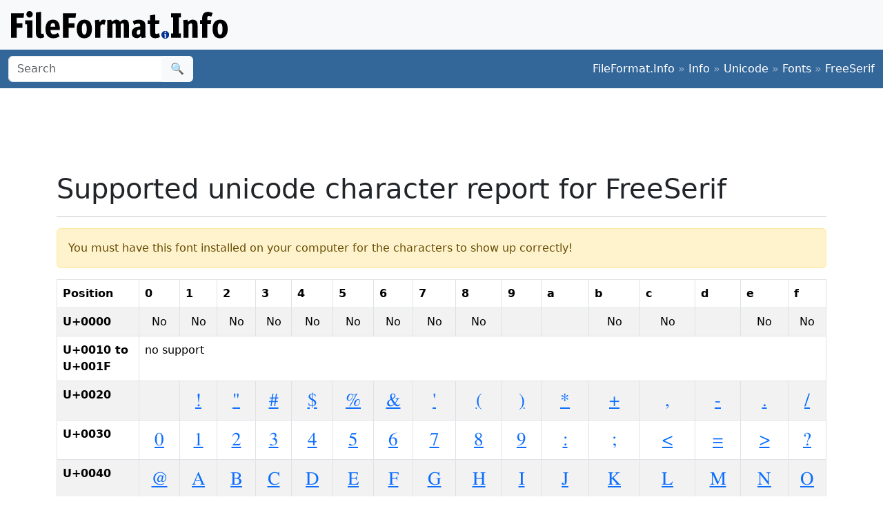

--- FILE ---
content_type: text/html;charset=utf-8
request_url: https://www.fileformat.info/info/unicode/font/freeserif/grid.htm
body_size: 20549
content:
<!DOCTYPE html>
<html lang="en">
<head>
<meta charset="utf-8">
<meta name="viewport" content="width=device-width, initial-scale=1.0">
<meta name="referrer" content="unsafe-url">
<link href="/css/bootstrap.min.css" rel="stylesheet" />
<script src="/js/bootstrap.bundle.min.js"></script>

<title>Supported unicode character report for FreeSerif</title>
</head>
<body>
<div class="container-fluid p-3 bg-light d-none d-md-block">
	<a href="/index.htm"><img src="/images/logos/ffi-horiz-dark.svg"></a>
</div>
<nav class="navbar bg-body-tertiary d-print-none" style="background-color: #336699 !important;">
	<div class="container-fluid">
		<form action="/search/search.htm" class="d-flex d-none d-md-block" method="get" role="search">
			<div class="input-group">
				<input class="form-control" name="q" type="search" placeholder="Search" aria-label="Search">
				<button class="btn btn-light" type="submit">&#x1f50d;</button>
			</div>
		</form>
		<a class="navbar-brand d-md-none" href="/index.htm">
			<img src="/images/logos/ffi-horiz-light.svg" alt="Bootstrap" style="height:1.5rem;">
		</a>
		<span class="navbar-text text-white-50">
<a class="text-white text-decoration-none" href="/index.htm">FileFormat.Info</a>&nbsp;&raquo;&nbsp;<a class="text-white text-decoration-none" href="/info/index.htm">Info</a>&nbsp;&raquo;&nbsp;<a class="text-white text-decoration-none" href="/info/unicode/index.htm">Unicode</a>&nbsp;&raquo;&nbsp;<a class="text-white text-decoration-none" href="/info/unicode/font/index.htm">Fonts</a>&nbsp;&raquo;&nbsp;<a class="text-white text-decoration-none" href="/info/unicode/font/freeserif/index.htm">FreeSerif</a>		</span>
	</div>
</nav>
<div class="container">
	<div class="row-fluid">
 		<div class="span12 boxshadow">

<div class="row justify-content-md-center my-3">
<script async src="https://pagead2.googlesyndication.com/pagead/js/adsbygoogle.js?client=ca-pub-6975096118196151"
     crossorigin="anonymous"></script>
<!-- FileFormatInfo 2023-12 -->
<ins class="adsbygoogle"
     style="display:inline-block;width:728px;height:90px"
     data-ad-client="ca-pub-6975096118196151"
     data-ad-slot="7200653382"></ins>
<script>
     (adsbygoogle = window.adsbygoogle || []).push({});
</script>
</div>

<h1>Supported unicode character report for FreeSerif</h1>
<hr />
<div class="alert alert-warning">You must have this font installed on your computer for the characters to show up correctly!</div><table class="table table-bordered table-striped table-auto">
	<thead>
		<tr>
			<th>Position</th>
			<th>0</th>
			<th>1</th>
			<th>2</th>
			<th>3</th>
			<th>4</th>
			<th>5</th>
			<th>6</th>
			<th>7</th>
			<th>8</th>
			<th>9</th>
			<th>a</th>
			<th>b</th>
			<th>c</th>
			<th>d</th>
			<th>e</th>
			<th>f</th>
		</tr>	</thead>	<tbody>		<tr>
			<th>U+0000</th>
			<td align="center">No</td>
			<td align="center">No</td>
			<td align="center">No</td>
			<td align="center">No</td>
			<td align="center">No</td>
			<td align="center">No</td>
			<td align="center">No</td>
			<td align="center">No</td>
			<td align="center">No</td>
			<td align="center"><a href="/info/unicode/char/0009/index.htm"><div style="font-size:20pt;font-family:FreeSerif;">&#x9;</div></a></td>
			<td align="center"><a href="/info/unicode/char/000a/index.htm"><div style="font-size:20pt;font-family:FreeSerif;">
</div></a></td>
			<td align="center">No</td>
			<td align="center">No</td>
			<td align="center"><a href="/info/unicode/char/000d/index.htm"><div style="font-size:20pt;font-family:FreeSerif;"></div></a></td>
			<td align="center">No</td>
			<td align="center">No</td>
		</tr>
		<tr>
			<th>U+0010 to U+001F</th>
			<td colspan="16">no support</td>
		</tr>
		<tr>
			<th>U+0020</th>
			<td align="center"><a href="/info/unicode/char/0020/index.htm"><div style="font-size:20pt;font-family:FreeSerif;"> </div></a></td>
			<td align="center"><a href="/info/unicode/char/0021/index.htm"><div style="font-size:20pt;font-family:FreeSerif;">!</div></a></td>
			<td align="center"><a href="/info/unicode/char/0022/index.htm"><div style="font-size:20pt;font-family:FreeSerif;">&quot;</div></a></td>
			<td align="center"><a href="/info/unicode/char/0023/index.htm"><div style="font-size:20pt;font-family:FreeSerif;">#</div></a></td>
			<td align="center"><a href="/info/unicode/char/0024/index.htm"><div style="font-size:20pt;font-family:FreeSerif;">$</div></a></td>
			<td align="center"><a href="/info/unicode/char/0025/index.htm"><div style="font-size:20pt;font-family:FreeSerif;">%</div></a></td>
			<td align="center"><a href="/info/unicode/char/0026/index.htm"><div style="font-size:20pt;font-family:FreeSerif;">&amp;</div></a></td>
			<td align="center"><a href="/info/unicode/char/0027/index.htm"><div style="font-size:20pt;font-family:FreeSerif;">'</div></a></td>
			<td align="center"><a href="/info/unicode/char/0028/index.htm"><div style="font-size:20pt;font-family:FreeSerif;">(</div></a></td>
			<td align="center"><a href="/info/unicode/char/0029/index.htm"><div style="font-size:20pt;font-family:FreeSerif;">)</div></a></td>
			<td align="center"><a href="/info/unicode/char/002a/index.htm"><div style="font-size:20pt;font-family:FreeSerif;">*</div></a></td>
			<td align="center"><a href="/info/unicode/char/002b/index.htm"><div style="font-size:20pt;font-family:FreeSerif;">+</div></a></td>
			<td align="center"><a href="/info/unicode/char/002c/index.htm"><div style="font-size:20pt;font-family:FreeSerif;">,</div></a></td>
			<td align="center"><a href="/info/unicode/char/002d/index.htm"><div style="font-size:20pt;font-family:FreeSerif;">-</div></a></td>
			<td align="center"><a href="/info/unicode/char/002e/index.htm"><div style="font-size:20pt;font-family:FreeSerif;">.</div></a></td>
			<td align="center"><a href="/info/unicode/char/002f/index.htm"><div style="font-size:20pt;font-family:FreeSerif;">/</div></a></td>
		</tr>
		<tr>
			<th>U+0030</th>
			<td align="center"><a href="/info/unicode/char/0030/index.htm"><div style="font-size:20pt;font-family:FreeSerif;">0</div></a></td>
			<td align="center"><a href="/info/unicode/char/0031/index.htm"><div style="font-size:20pt;font-family:FreeSerif;">1</div></a></td>
			<td align="center"><a href="/info/unicode/char/0032/index.htm"><div style="font-size:20pt;font-family:FreeSerif;">2</div></a></td>
			<td align="center"><a href="/info/unicode/char/0033/index.htm"><div style="font-size:20pt;font-family:FreeSerif;">3</div></a></td>
			<td align="center"><a href="/info/unicode/char/0034/index.htm"><div style="font-size:20pt;font-family:FreeSerif;">4</div></a></td>
			<td align="center"><a href="/info/unicode/char/0035/index.htm"><div style="font-size:20pt;font-family:FreeSerif;">5</div></a></td>
			<td align="center"><a href="/info/unicode/char/0036/index.htm"><div style="font-size:20pt;font-family:FreeSerif;">6</div></a></td>
			<td align="center"><a href="/info/unicode/char/0037/index.htm"><div style="font-size:20pt;font-family:FreeSerif;">7</div></a></td>
			<td align="center"><a href="/info/unicode/char/0038/index.htm"><div style="font-size:20pt;font-family:FreeSerif;">8</div></a></td>
			<td align="center"><a href="/info/unicode/char/0039/index.htm"><div style="font-size:20pt;font-family:FreeSerif;">9</div></a></td>
			<td align="center"><a href="/info/unicode/char/003a/index.htm"><div style="font-size:20pt;font-family:FreeSerif;">:</div></a></td>
			<td align="center"><a href="/info/unicode/char/003b/index.htm"><div style="font-size:20pt;font-family:FreeSerif;">;</div></a></td>
			<td align="center"><a href="/info/unicode/char/003c/index.htm"><div style="font-size:20pt;font-family:FreeSerif;">&lt;</div></a></td>
			<td align="center"><a href="/info/unicode/char/003d/index.htm"><div style="font-size:20pt;font-family:FreeSerif;">=</div></a></td>
			<td align="center"><a href="/info/unicode/char/003e/index.htm"><div style="font-size:20pt;font-family:FreeSerif;">&gt;</div></a></td>
			<td align="center"><a href="/info/unicode/char/003f/index.htm"><div style="font-size:20pt;font-family:FreeSerif;">?</div></a></td>
		</tr>
		<tr>
			<th>U+0040</th>
			<td align="center"><a href="/info/unicode/char/0040/index.htm"><div style="font-size:20pt;font-family:FreeSerif;">@</div></a></td>
			<td align="center"><a href="/info/unicode/char/0041/index.htm"><div style="font-size:20pt;font-family:FreeSerif;">A</div></a></td>
			<td align="center"><a href="/info/unicode/char/0042/index.htm"><div style="font-size:20pt;font-family:FreeSerif;">B</div></a></td>
			<td align="center"><a href="/info/unicode/char/0043/index.htm"><div style="font-size:20pt;font-family:FreeSerif;">C</div></a></td>
			<td align="center"><a href="/info/unicode/char/0044/index.htm"><div style="font-size:20pt;font-family:FreeSerif;">D</div></a></td>
			<td align="center"><a href="/info/unicode/char/0045/index.htm"><div style="font-size:20pt;font-family:FreeSerif;">E</div></a></td>
			<td align="center"><a href="/info/unicode/char/0046/index.htm"><div style="font-size:20pt;font-family:FreeSerif;">F</div></a></td>
			<td align="center"><a href="/info/unicode/char/0047/index.htm"><div style="font-size:20pt;font-family:FreeSerif;">G</div></a></td>
			<td align="center"><a href="/info/unicode/char/0048/index.htm"><div style="font-size:20pt;font-family:FreeSerif;">H</div></a></td>
			<td align="center"><a href="/info/unicode/char/0049/index.htm"><div style="font-size:20pt;font-family:FreeSerif;">I</div></a></td>
			<td align="center"><a href="/info/unicode/char/004a/index.htm"><div style="font-size:20pt;font-family:FreeSerif;">J</div></a></td>
			<td align="center"><a href="/info/unicode/char/004b/index.htm"><div style="font-size:20pt;font-family:FreeSerif;">K</div></a></td>
			<td align="center"><a href="/info/unicode/char/004c/index.htm"><div style="font-size:20pt;font-family:FreeSerif;">L</div></a></td>
			<td align="center"><a href="/info/unicode/char/004d/index.htm"><div style="font-size:20pt;font-family:FreeSerif;">M</div></a></td>
			<td align="center"><a href="/info/unicode/char/004e/index.htm"><div style="font-size:20pt;font-family:FreeSerif;">N</div></a></td>
			<td align="center"><a href="/info/unicode/char/004f/index.htm"><div style="font-size:20pt;font-family:FreeSerif;">O</div></a></td>
		</tr>
		<tr>
			<th>U+0050</th>
			<td align="center"><a href="/info/unicode/char/0050/index.htm"><div style="font-size:20pt;font-family:FreeSerif;">P</div></a></td>
			<td align="center"><a href="/info/unicode/char/0051/index.htm"><div style="font-size:20pt;font-family:FreeSerif;">Q</div></a></td>
			<td align="center"><a href="/info/unicode/char/0052/index.htm"><div style="font-size:20pt;font-family:FreeSerif;">R</div></a></td>
			<td align="center"><a href="/info/unicode/char/0053/index.htm"><div style="font-size:20pt;font-family:FreeSerif;">S</div></a></td>
			<td align="center"><a href="/info/unicode/char/0054/index.htm"><div style="font-size:20pt;font-family:FreeSerif;">T</div></a></td>
			<td align="center"><a href="/info/unicode/char/0055/index.htm"><div style="font-size:20pt;font-family:FreeSerif;">U</div></a></td>
			<td align="center"><a href="/info/unicode/char/0056/index.htm"><div style="font-size:20pt;font-family:FreeSerif;">V</div></a></td>
			<td align="center"><a href="/info/unicode/char/0057/index.htm"><div style="font-size:20pt;font-family:FreeSerif;">W</div></a></td>
			<td align="center"><a href="/info/unicode/char/0058/index.htm"><div style="font-size:20pt;font-family:FreeSerif;">X</div></a></td>
			<td align="center"><a href="/info/unicode/char/0059/index.htm"><div style="font-size:20pt;font-family:FreeSerif;">Y</div></a></td>
			<td align="center"><a href="/info/unicode/char/005a/index.htm"><div style="font-size:20pt;font-family:FreeSerif;">Z</div></a></td>
			<td align="center"><a href="/info/unicode/char/005b/index.htm"><div style="font-size:20pt;font-family:FreeSerif;">[</div></a></td>
			<td align="center"><a href="/info/unicode/char/005c/index.htm"><div style="font-size:20pt;font-family:FreeSerif;">\</div></a></td>
			<td align="center"><a href="/info/unicode/char/005d/index.htm"><div style="font-size:20pt;font-family:FreeSerif;">]</div></a></td>
			<td align="center"><a href="/info/unicode/char/005e/index.htm"><div style="font-size:20pt;font-family:FreeSerif;">^</div></a></td>
			<td align="center"><a href="/info/unicode/char/005f/index.htm"><div style="font-size:20pt;font-family:FreeSerif;">_</div></a></td>
		</tr>
		<tr>
			<th>U+0060</th>
			<td align="center"><a href="/info/unicode/char/0060/index.htm"><div style="font-size:20pt;font-family:FreeSerif;">`</div></a></td>
			<td align="center"><a href="/info/unicode/char/0061/index.htm"><div style="font-size:20pt;font-family:FreeSerif;">a</div></a></td>
			<td align="center"><a href="/info/unicode/char/0062/index.htm"><div style="font-size:20pt;font-family:FreeSerif;">b</div></a></td>
			<td align="center"><a href="/info/unicode/char/0063/index.htm"><div style="font-size:20pt;font-family:FreeSerif;">c</div></a></td>
			<td align="center"><a href="/info/unicode/char/0064/index.htm"><div style="font-size:20pt;font-family:FreeSerif;">d</div></a></td>
			<td align="center"><a href="/info/unicode/char/0065/index.htm"><div style="font-size:20pt;font-family:FreeSerif;">e</div></a></td>
			<td align="center"><a href="/info/unicode/char/0066/index.htm"><div style="font-size:20pt;font-family:FreeSerif;">f</div></a></td>
			<td align="center"><a href="/info/unicode/char/0067/index.htm"><div style="font-size:20pt;font-family:FreeSerif;">g</div></a></td>
			<td align="center"><a href="/info/unicode/char/0068/index.htm"><div style="font-size:20pt;font-family:FreeSerif;">h</div></a></td>
			<td align="center"><a href="/info/unicode/char/0069/index.htm"><div style="font-size:20pt;font-family:FreeSerif;">i</div></a></td>
			<td align="center"><a href="/info/unicode/char/006a/index.htm"><div style="font-size:20pt;font-family:FreeSerif;">j</div></a></td>
			<td align="center"><a href="/info/unicode/char/006b/index.htm"><div style="font-size:20pt;font-family:FreeSerif;">k</div></a></td>
			<td align="center"><a href="/info/unicode/char/006c/index.htm"><div style="font-size:20pt;font-family:FreeSerif;">l</div></a></td>
			<td align="center"><a href="/info/unicode/char/006d/index.htm"><div style="font-size:20pt;font-family:FreeSerif;">m</div></a></td>
			<td align="center"><a href="/info/unicode/char/006e/index.htm"><div style="font-size:20pt;font-family:FreeSerif;">n</div></a></td>
			<td align="center"><a href="/info/unicode/char/006f/index.htm"><div style="font-size:20pt;font-family:FreeSerif;">o</div></a></td>
		</tr>
		<tr>
			<th>U+0070</th>
			<td align="center"><a href="/info/unicode/char/0070/index.htm"><div style="font-size:20pt;font-family:FreeSerif;">p</div></a></td>
			<td align="center"><a href="/info/unicode/char/0071/index.htm"><div style="font-size:20pt;font-family:FreeSerif;">q</div></a></td>
			<td align="center"><a href="/info/unicode/char/0072/index.htm"><div style="font-size:20pt;font-family:FreeSerif;">r</div></a></td>
			<td align="center"><a href="/info/unicode/char/0073/index.htm"><div style="font-size:20pt;font-family:FreeSerif;">s</div></a></td>
			<td align="center"><a href="/info/unicode/char/0074/index.htm"><div style="font-size:20pt;font-family:FreeSerif;">t</div></a></td>
			<td align="center"><a href="/info/unicode/char/0075/index.htm"><div style="font-size:20pt;font-family:FreeSerif;">u</div></a></td>
			<td align="center"><a href="/info/unicode/char/0076/index.htm"><div style="font-size:20pt;font-family:FreeSerif;">v</div></a></td>
			<td align="center"><a href="/info/unicode/char/0077/index.htm"><div style="font-size:20pt;font-family:FreeSerif;">w</div></a></td>
			<td align="center"><a href="/info/unicode/char/0078/index.htm"><div style="font-size:20pt;font-family:FreeSerif;">x</div></a></td>
			<td align="center"><a href="/info/unicode/char/0079/index.htm"><div style="font-size:20pt;font-family:FreeSerif;">y</div></a></td>
			<td align="center"><a href="/info/unicode/char/007a/index.htm"><div style="font-size:20pt;font-family:FreeSerif;">z</div></a></td>
			<td align="center"><a href="/info/unicode/char/007b/index.htm"><div style="font-size:20pt;font-family:FreeSerif;">{</div></a></td>
			<td align="center"><a href="/info/unicode/char/007c/index.htm"><div style="font-size:20pt;font-family:FreeSerif;">|</div></a></td>
			<td align="center"><a href="/info/unicode/char/007d/index.htm"><div style="font-size:20pt;font-family:FreeSerif;">}</div></a></td>
			<td align="center"><a href="/info/unicode/char/007e/index.htm"><div style="font-size:20pt;font-family:FreeSerif;">~</div></a></td>
			<td align="center">No</td>
		</tr>
		<tr>
			<th>U+0080 to U+009F</th>
			<td colspan="16">no support</td>
		</tr>
		<tr>
			<th>U+00A0</th>
			<td align="center"><a href="/info/unicode/char/00a0/index.htm"><div style="font-size:20pt;font-family:FreeSerif;">&#xa0;</div></a></td>
			<td align="center"><a href="/info/unicode/char/00a1/index.htm"><div style="font-size:20pt;font-family:FreeSerif;">&#xa1;</div></a></td>
			<td align="center"><a href="/info/unicode/char/00a2/index.htm"><div style="font-size:20pt;font-family:FreeSerif;">&#xa2;</div></a></td>
			<td align="center"><a href="/info/unicode/char/00a3/index.htm"><div style="font-size:20pt;font-family:FreeSerif;">&#xa3;</div></a></td>
			<td align="center"><a href="/info/unicode/char/00a4/index.htm"><div style="font-size:20pt;font-family:FreeSerif;">&#xa4;</div></a></td>
			<td align="center"><a href="/info/unicode/char/00a5/index.htm"><div style="font-size:20pt;font-family:FreeSerif;">&#xa5;</div></a></td>
			<td align="center"><a href="/info/unicode/char/00a6/index.htm"><div style="font-size:20pt;font-family:FreeSerif;">&#xa6;</div></a></td>
			<td align="center"><a href="/info/unicode/char/00a7/index.htm"><div style="font-size:20pt;font-family:FreeSerif;">&#xa7;</div></a></td>
			<td align="center"><a href="/info/unicode/char/00a8/index.htm"><div style="font-size:20pt;font-family:FreeSerif;">&#xa8;</div></a></td>
			<td align="center"><a href="/info/unicode/char/00a9/index.htm"><div style="font-size:20pt;font-family:FreeSerif;">&#xa9;</div></a></td>
			<td align="center"><a href="/info/unicode/char/00aa/index.htm"><div style="font-size:20pt;font-family:FreeSerif;">&#xaa;</div></a></td>
			<td align="center"><a href="/info/unicode/char/00ab/index.htm"><div style="font-size:20pt;font-family:FreeSerif;">&#xab;</div></a></td>
			<td align="center"><a href="/info/unicode/char/00ac/index.htm"><div style="font-size:20pt;font-family:FreeSerif;">&#xac;</div></a></td>
			<td align="center"><a href="/info/unicode/char/00ad/index.htm"><div style="font-size:20pt;font-family:FreeSerif;">&#xad;</div></a></td>
			<td align="center"><a href="/info/unicode/char/00ae/index.htm"><div style="font-size:20pt;font-family:FreeSerif;">&#xae;</div></a></td>
			<td align="center"><a href="/info/unicode/char/00af/index.htm"><div style="font-size:20pt;font-family:FreeSerif;">&#xaf;</div></a></td>
		</tr>
		<tr>
			<th>U+00B0</th>
			<td align="center"><a href="/info/unicode/char/00b0/index.htm"><div style="font-size:20pt;font-family:FreeSerif;">&#xb0;</div></a></td>
			<td align="center"><a href="/info/unicode/char/00b1/index.htm"><div style="font-size:20pt;font-family:FreeSerif;">&#xb1;</div></a></td>
			<td align="center"><a href="/info/unicode/char/00b2/index.htm"><div style="font-size:20pt;font-family:FreeSerif;">&#xb2;</div></a></td>
			<td align="center"><a href="/info/unicode/char/00b3/index.htm"><div style="font-size:20pt;font-family:FreeSerif;">&#xb3;</div></a></td>
			<td align="center"><a href="/info/unicode/char/00b4/index.htm"><div style="font-size:20pt;font-family:FreeSerif;">&#xb4;</div></a></td>
			<td align="center"><a href="/info/unicode/char/00b5/index.htm"><div style="font-size:20pt;font-family:FreeSerif;">&#xb5;</div></a></td>
			<td align="center"><a href="/info/unicode/char/00b6/index.htm"><div style="font-size:20pt;font-family:FreeSerif;">&#xb6;</div></a></td>
			<td align="center"><a href="/info/unicode/char/00b7/index.htm"><div style="font-size:20pt;font-family:FreeSerif;">&#xb7;</div></a></td>
			<td align="center"><a href="/info/unicode/char/00b8/index.htm"><div style="font-size:20pt;font-family:FreeSerif;">&#xb8;</div></a></td>
			<td align="center"><a href="/info/unicode/char/00b9/index.htm"><div style="font-size:20pt;font-family:FreeSerif;">&#xb9;</div></a></td>
			<td align="center"><a href="/info/unicode/char/00ba/index.htm"><div style="font-size:20pt;font-family:FreeSerif;">&#xba;</div></a></td>
			<td align="center"><a href="/info/unicode/char/00bb/index.htm"><div style="font-size:20pt;font-family:FreeSerif;">&#xbb;</div></a></td>
			<td align="center"><a href="/info/unicode/char/00bc/index.htm"><div style="font-size:20pt;font-family:FreeSerif;">&#xbc;</div></a></td>
			<td align="center"><a href="/info/unicode/char/00bd/index.htm"><div style="font-size:20pt;font-family:FreeSerif;">&#xbd;</div></a></td>
			<td align="center"><a href="/info/unicode/char/00be/index.htm"><div style="font-size:20pt;font-family:FreeSerif;">&#xbe;</div></a></td>
			<td align="center"><a href="/info/unicode/char/00bf/index.htm"><div style="font-size:20pt;font-family:FreeSerif;">&#xbf;</div></a></td>
		</tr>
		<tr>
			<th>U+00C0</th>
			<td align="center"><a href="/info/unicode/char/00c0/index.htm"><div style="font-size:20pt;font-family:FreeSerif;">&#xc0;</div></a></td>
			<td align="center"><a href="/info/unicode/char/00c1/index.htm"><div style="font-size:20pt;font-family:FreeSerif;">&#xc1;</div></a></td>
			<td align="center"><a href="/info/unicode/char/00c2/index.htm"><div style="font-size:20pt;font-family:FreeSerif;">&#xc2;</div></a></td>
			<td align="center"><a href="/info/unicode/char/00c3/index.htm"><div style="font-size:20pt;font-family:FreeSerif;">&#xc3;</div></a></td>
			<td align="center"><a href="/info/unicode/char/00c4/index.htm"><div style="font-size:20pt;font-family:FreeSerif;">&#xc4;</div></a></td>
			<td align="center"><a href="/info/unicode/char/00c5/index.htm"><div style="font-size:20pt;font-family:FreeSerif;">&#xc5;</div></a></td>
			<td align="center"><a href="/info/unicode/char/00c6/index.htm"><div style="font-size:20pt;font-family:FreeSerif;">&#xc6;</div></a></td>
			<td align="center"><a href="/info/unicode/char/00c7/index.htm"><div style="font-size:20pt;font-family:FreeSerif;">&#xc7;</div></a></td>
			<td align="center"><a href="/info/unicode/char/00c8/index.htm"><div style="font-size:20pt;font-family:FreeSerif;">&#xc8;</div></a></td>
			<td align="center"><a href="/info/unicode/char/00c9/index.htm"><div style="font-size:20pt;font-family:FreeSerif;">&#xc9;</div></a></td>
			<td align="center"><a href="/info/unicode/char/00ca/index.htm"><div style="font-size:20pt;font-family:FreeSerif;">&#xca;</div></a></td>
			<td align="center"><a href="/info/unicode/char/00cb/index.htm"><div style="font-size:20pt;font-family:FreeSerif;">&#xcb;</div></a></td>
			<td align="center"><a href="/info/unicode/char/00cc/index.htm"><div style="font-size:20pt;font-family:FreeSerif;">&#xcc;</div></a></td>
			<td align="center"><a href="/info/unicode/char/00cd/index.htm"><div style="font-size:20pt;font-family:FreeSerif;">&#xcd;</div></a></td>
			<td align="center"><a href="/info/unicode/char/00ce/index.htm"><div style="font-size:20pt;font-family:FreeSerif;">&#xce;</div></a></td>
			<td align="center"><a href="/info/unicode/char/00cf/index.htm"><div style="font-size:20pt;font-family:FreeSerif;">&#xcf;</div></a></td>
		</tr>
		<tr>
			<th>U+00D0</th>
			<td align="center"><a href="/info/unicode/char/00d0/index.htm"><div style="font-size:20pt;font-family:FreeSerif;">&#xd0;</div></a></td>
			<td align="center"><a href="/info/unicode/char/00d1/index.htm"><div style="font-size:20pt;font-family:FreeSerif;">&#xd1;</div></a></td>
			<td align="center"><a href="/info/unicode/char/00d2/index.htm"><div style="font-size:20pt;font-family:FreeSerif;">&#xd2;</div></a></td>
			<td align="center"><a href="/info/unicode/char/00d3/index.htm"><div style="font-size:20pt;font-family:FreeSerif;">&#xd3;</div></a></td>
			<td align="center"><a href="/info/unicode/char/00d4/index.htm"><div style="font-size:20pt;font-family:FreeSerif;">&#xd4;</div></a></td>
			<td align="center"><a href="/info/unicode/char/00d5/index.htm"><div style="font-size:20pt;font-family:FreeSerif;">&#xd5;</div></a></td>
			<td align="center"><a href="/info/unicode/char/00d6/index.htm"><div style="font-size:20pt;font-family:FreeSerif;">&#xd6;</div></a></td>
			<td align="center"><a href="/info/unicode/char/00d7/index.htm"><div style="font-size:20pt;font-family:FreeSerif;">&#xd7;</div></a></td>
			<td align="center"><a href="/info/unicode/char/00d8/index.htm"><div style="font-size:20pt;font-family:FreeSerif;">&#xd8;</div></a></td>
			<td align="center"><a href="/info/unicode/char/00d9/index.htm"><div style="font-size:20pt;font-family:FreeSerif;">&#xd9;</div></a></td>
			<td align="center"><a href="/info/unicode/char/00da/index.htm"><div style="font-size:20pt;font-family:FreeSerif;">&#xda;</div></a></td>
			<td align="center"><a href="/info/unicode/char/00db/index.htm"><div style="font-size:20pt;font-family:FreeSerif;">&#xdb;</div></a></td>
			<td align="center"><a href="/info/unicode/char/00dc/index.htm"><div style="font-size:20pt;font-family:FreeSerif;">&#xdc;</div></a></td>
			<td align="center"><a href="/info/unicode/char/00dd/index.htm"><div style="font-size:20pt;font-family:FreeSerif;">&#xdd;</div></a></td>
			<td align="center"><a href="/info/unicode/char/00de/index.htm"><div style="font-size:20pt;font-family:FreeSerif;">&#xde;</div></a></td>
			<td align="center"><a href="/info/unicode/char/00df/index.htm"><div style="font-size:20pt;font-family:FreeSerif;">&#xdf;</div></a></td>
		</tr>
		<tr>
			<th>U+00E0</th>
			<td align="center"><a href="/info/unicode/char/00e0/index.htm"><div style="font-size:20pt;font-family:FreeSerif;">&#xe0;</div></a></td>
			<td align="center"><a href="/info/unicode/char/00e1/index.htm"><div style="font-size:20pt;font-family:FreeSerif;">&#xe1;</div></a></td>
			<td align="center"><a href="/info/unicode/char/00e2/index.htm"><div style="font-size:20pt;font-family:FreeSerif;">&#xe2;</div></a></td>
			<td align="center"><a href="/info/unicode/char/00e3/index.htm"><div style="font-size:20pt;font-family:FreeSerif;">&#xe3;</div></a></td>
			<td align="center"><a href="/info/unicode/char/00e4/index.htm"><div style="font-size:20pt;font-family:FreeSerif;">&#xe4;</div></a></td>
			<td align="center"><a href="/info/unicode/char/00e5/index.htm"><div style="font-size:20pt;font-family:FreeSerif;">&#xe5;</div></a></td>
			<td align="center"><a href="/info/unicode/char/00e6/index.htm"><div style="font-size:20pt;font-family:FreeSerif;">&#xe6;</div></a></td>
			<td align="center"><a href="/info/unicode/char/00e7/index.htm"><div style="font-size:20pt;font-family:FreeSerif;">&#xe7;</div></a></td>
			<td align="center"><a href="/info/unicode/char/00e8/index.htm"><div style="font-size:20pt;font-family:FreeSerif;">&#xe8;</div></a></td>
			<td align="center"><a href="/info/unicode/char/00e9/index.htm"><div style="font-size:20pt;font-family:FreeSerif;">&#xe9;</div></a></td>
			<td align="center"><a href="/info/unicode/char/00ea/index.htm"><div style="font-size:20pt;font-family:FreeSerif;">&#xea;</div></a></td>
			<td align="center"><a href="/info/unicode/char/00eb/index.htm"><div style="font-size:20pt;font-family:FreeSerif;">&#xeb;</div></a></td>
			<td align="center"><a href="/info/unicode/char/00ec/index.htm"><div style="font-size:20pt;font-family:FreeSerif;">&#xec;</div></a></td>
			<td align="center"><a href="/info/unicode/char/00ed/index.htm"><div style="font-size:20pt;font-family:FreeSerif;">&#xed;</div></a></td>
			<td align="center"><a href="/info/unicode/char/00ee/index.htm"><div style="font-size:20pt;font-family:FreeSerif;">&#xee;</div></a></td>
			<td align="center"><a href="/info/unicode/char/00ef/index.htm"><div style="font-size:20pt;font-family:FreeSerif;">&#xef;</div></a></td>
		</tr>
		<tr>
			<th>U+00F0</th>
			<td align="center"><a href="/info/unicode/char/00f0/index.htm"><div style="font-size:20pt;font-family:FreeSerif;">&#xf0;</div></a></td>
			<td align="center"><a href="/info/unicode/char/00f1/index.htm"><div style="font-size:20pt;font-family:FreeSerif;">&#xf1;</div></a></td>
			<td align="center"><a href="/info/unicode/char/00f2/index.htm"><div style="font-size:20pt;font-family:FreeSerif;">&#xf2;</div></a></td>
			<td align="center"><a href="/info/unicode/char/00f3/index.htm"><div style="font-size:20pt;font-family:FreeSerif;">&#xf3;</div></a></td>
			<td align="center"><a href="/info/unicode/char/00f4/index.htm"><div style="font-size:20pt;font-family:FreeSerif;">&#xf4;</div></a></td>
			<td align="center"><a href="/info/unicode/char/00f5/index.htm"><div style="font-size:20pt;font-family:FreeSerif;">&#xf5;</div></a></td>
			<td align="center"><a href="/info/unicode/char/00f6/index.htm"><div style="font-size:20pt;font-family:FreeSerif;">&#xf6;</div></a></td>
			<td align="center"><a href="/info/unicode/char/00f7/index.htm"><div style="font-size:20pt;font-family:FreeSerif;">&#xf7;</div></a></td>
			<td align="center"><a href="/info/unicode/char/00f8/index.htm"><div style="font-size:20pt;font-family:FreeSerif;">&#xf8;</div></a></td>
			<td align="center"><a href="/info/unicode/char/00f9/index.htm"><div style="font-size:20pt;font-family:FreeSerif;">&#xf9;</div></a></td>
			<td align="center"><a href="/info/unicode/char/00fa/index.htm"><div style="font-size:20pt;font-family:FreeSerif;">&#xfa;</div></a></td>
			<td align="center"><a href="/info/unicode/char/00fb/index.htm"><div style="font-size:20pt;font-family:FreeSerif;">&#xfb;</div></a></td>
			<td align="center"><a href="/info/unicode/char/00fc/index.htm"><div style="font-size:20pt;font-family:FreeSerif;">&#xfc;</div></a></td>
			<td align="center"><a href="/info/unicode/char/00fd/index.htm"><div style="font-size:20pt;font-family:FreeSerif;">&#xfd;</div></a></td>
			<td align="center"><a href="/info/unicode/char/00fe/index.htm"><div style="font-size:20pt;font-family:FreeSerif;">&#xfe;</div></a></td>
			<td align="center"><a href="/info/unicode/char/00ff/index.htm"><div style="font-size:20pt;font-family:FreeSerif;">&#xff;</div></a></td>
		</tr>
		<tr>
			<th>U+0100</th>
			<td align="center"><a href="/info/unicode/char/0100/index.htm"><div style="font-size:20pt;font-family:FreeSerif;">&#x100;</div></a></td>
			<td align="center"><a href="/info/unicode/char/0101/index.htm"><div style="font-size:20pt;font-family:FreeSerif;">&#x101;</div></a></td>
			<td align="center"><a href="/info/unicode/char/0102/index.htm"><div style="font-size:20pt;font-family:FreeSerif;">&#x102;</div></a></td>
			<td align="center"><a href="/info/unicode/char/0103/index.htm"><div style="font-size:20pt;font-family:FreeSerif;">&#x103;</div></a></td>
			<td align="center"><a href="/info/unicode/char/0104/index.htm"><div style="font-size:20pt;font-family:FreeSerif;">&#x104;</div></a></td>
			<td align="center"><a href="/info/unicode/char/0105/index.htm"><div style="font-size:20pt;font-family:FreeSerif;">&#x105;</div></a></td>
			<td align="center"><a href="/info/unicode/char/0106/index.htm"><div style="font-size:20pt;font-family:FreeSerif;">&#x106;</div></a></td>
			<td align="center"><a href="/info/unicode/char/0107/index.htm"><div style="font-size:20pt;font-family:FreeSerif;">&#x107;</div></a></td>
			<td align="center"><a href="/info/unicode/char/0108/index.htm"><div style="font-size:20pt;font-family:FreeSerif;">&#x108;</div></a></td>
			<td align="center"><a href="/info/unicode/char/0109/index.htm"><div style="font-size:20pt;font-family:FreeSerif;">&#x109;</div></a></td>
			<td align="center"><a href="/info/unicode/char/010a/index.htm"><div style="font-size:20pt;font-family:FreeSerif;">&#x10a;</div></a></td>
			<td align="center"><a href="/info/unicode/char/010b/index.htm"><div style="font-size:20pt;font-family:FreeSerif;">&#x10b;</div></a></td>
			<td align="center"><a href="/info/unicode/char/010c/index.htm"><div style="font-size:20pt;font-family:FreeSerif;">&#x10c;</div></a></td>
			<td align="center"><a href="/info/unicode/char/010d/index.htm"><div style="font-size:20pt;font-family:FreeSerif;">&#x10d;</div></a></td>
			<td align="center"><a href="/info/unicode/char/010e/index.htm"><div style="font-size:20pt;font-family:FreeSerif;">&#x10e;</div></a></td>
			<td align="center"><a href="/info/unicode/char/010f/index.htm"><div style="font-size:20pt;font-family:FreeSerif;">&#x10f;</div></a></td>
		</tr>
		<tr>
			<th>U+0110</th>
			<td align="center"><a href="/info/unicode/char/0110/index.htm"><div style="font-size:20pt;font-family:FreeSerif;">&#x110;</div></a></td>
			<td align="center"><a href="/info/unicode/char/0111/index.htm"><div style="font-size:20pt;font-family:FreeSerif;">&#x111;</div></a></td>
			<td align="center"><a href="/info/unicode/char/0112/index.htm"><div style="font-size:20pt;font-family:FreeSerif;">&#x112;</div></a></td>
			<td align="center"><a href="/info/unicode/char/0113/index.htm"><div style="font-size:20pt;font-family:FreeSerif;">&#x113;</div></a></td>
			<td align="center"><a href="/info/unicode/char/0114/index.htm"><div style="font-size:20pt;font-family:FreeSerif;">&#x114;</div></a></td>
			<td align="center"><a href="/info/unicode/char/0115/index.htm"><div style="font-size:20pt;font-family:FreeSerif;">&#x115;</div></a></td>
			<td align="center"><a href="/info/unicode/char/0116/index.htm"><div style="font-size:20pt;font-family:FreeSerif;">&#x116;</div></a></td>
			<td align="center"><a href="/info/unicode/char/0117/index.htm"><div style="font-size:20pt;font-family:FreeSerif;">&#x117;</div></a></td>
			<td align="center"><a href="/info/unicode/char/0118/index.htm"><div style="font-size:20pt;font-family:FreeSerif;">&#x118;</div></a></td>
			<td align="center"><a href="/info/unicode/char/0119/index.htm"><div style="font-size:20pt;font-family:FreeSerif;">&#x119;</div></a></td>
			<td align="center"><a href="/info/unicode/char/011a/index.htm"><div style="font-size:20pt;font-family:FreeSerif;">&#x11a;</div></a></td>
			<td align="center"><a href="/info/unicode/char/011b/index.htm"><div style="font-size:20pt;font-family:FreeSerif;">&#x11b;</div></a></td>
			<td align="center"><a href="/info/unicode/char/011c/index.htm"><div style="font-size:20pt;font-family:FreeSerif;">&#x11c;</div></a></td>
			<td align="center"><a href="/info/unicode/char/011d/index.htm"><div style="font-size:20pt;font-family:FreeSerif;">&#x11d;</div></a></td>
			<td align="center"><a href="/info/unicode/char/011e/index.htm"><div style="font-size:20pt;font-family:FreeSerif;">&#x11e;</div></a></td>
			<td align="center"><a href="/info/unicode/char/011f/index.htm"><div style="font-size:20pt;font-family:FreeSerif;">&#x11f;</div></a></td>
		</tr>
		<tr>
			<th>U+0120</th>
			<td align="center"><a href="/info/unicode/char/0120/index.htm"><div style="font-size:20pt;font-family:FreeSerif;">&#x120;</div></a></td>
			<td align="center"><a href="/info/unicode/char/0121/index.htm"><div style="font-size:20pt;font-family:FreeSerif;">&#x121;</div></a></td>
			<td align="center"><a href="/info/unicode/char/0122/index.htm"><div style="font-size:20pt;font-family:FreeSerif;">&#x122;</div></a></td>
			<td align="center"><a href="/info/unicode/char/0123/index.htm"><div style="font-size:20pt;font-family:FreeSerif;">&#x123;</div></a></td>
			<td align="center"><a href="/info/unicode/char/0124/index.htm"><div style="font-size:20pt;font-family:FreeSerif;">&#x124;</div></a></td>
			<td align="center"><a href="/info/unicode/char/0125/index.htm"><div style="font-size:20pt;font-family:FreeSerif;">&#x125;</div></a></td>
			<td align="center"><a href="/info/unicode/char/0126/index.htm"><div style="font-size:20pt;font-family:FreeSerif;">&#x126;</div></a></td>
			<td align="center"><a href="/info/unicode/char/0127/index.htm"><div style="font-size:20pt;font-family:FreeSerif;">&#x127;</div></a></td>
			<td align="center"><a href="/info/unicode/char/0128/index.htm"><div style="font-size:20pt;font-family:FreeSerif;">&#x128;</div></a></td>
			<td align="center"><a href="/info/unicode/char/0129/index.htm"><div style="font-size:20pt;font-family:FreeSerif;">&#x129;</div></a></td>
			<td align="center"><a href="/info/unicode/char/012a/index.htm"><div style="font-size:20pt;font-family:FreeSerif;">&#x12a;</div></a></td>
			<td align="center"><a href="/info/unicode/char/012b/index.htm"><div style="font-size:20pt;font-family:FreeSerif;">&#x12b;</div></a></td>
			<td align="center"><a href="/info/unicode/char/012c/index.htm"><div style="font-size:20pt;font-family:FreeSerif;">&#x12c;</div></a></td>
			<td align="center"><a href="/info/unicode/char/012d/index.htm"><div style="font-size:20pt;font-family:FreeSerif;">&#x12d;</div></a></td>
			<td align="center"><a href="/info/unicode/char/012e/index.htm"><div style="font-size:20pt;font-family:FreeSerif;">&#x12e;</div></a></td>
			<td align="center"><a href="/info/unicode/char/012f/index.htm"><div style="font-size:20pt;font-family:FreeSerif;">&#x12f;</div></a></td>
		</tr>
		<tr>
			<th>U+0130</th>
			<td align="center"><a href="/info/unicode/char/0130/index.htm"><div style="font-size:20pt;font-family:FreeSerif;">&#x130;</div></a></td>
			<td align="center"><a href="/info/unicode/char/0131/index.htm"><div style="font-size:20pt;font-family:FreeSerif;">&#x131;</div></a></td>
			<td align="center"><a href="/info/unicode/char/0132/index.htm"><div style="font-size:20pt;font-family:FreeSerif;">&#x132;</div></a></td>
			<td align="center"><a href="/info/unicode/char/0133/index.htm"><div style="font-size:20pt;font-family:FreeSerif;">&#x133;</div></a></td>
			<td align="center"><a href="/info/unicode/char/0134/index.htm"><div style="font-size:20pt;font-family:FreeSerif;">&#x134;</div></a></td>
			<td align="center"><a href="/info/unicode/char/0135/index.htm"><div style="font-size:20pt;font-family:FreeSerif;">&#x135;</div></a></td>
			<td align="center"><a href="/info/unicode/char/0136/index.htm"><div style="font-size:20pt;font-family:FreeSerif;">&#x136;</div></a></td>
			<td align="center"><a href="/info/unicode/char/0137/index.htm"><div style="font-size:20pt;font-family:FreeSerif;">&#x137;</div></a></td>
			<td align="center"><a href="/info/unicode/char/0138/index.htm"><div style="font-size:20pt;font-family:FreeSerif;">&#x138;</div></a></td>
			<td align="center"><a href="/info/unicode/char/0139/index.htm"><div style="font-size:20pt;font-family:FreeSerif;">&#x139;</div></a></td>
			<td align="center"><a href="/info/unicode/char/013a/index.htm"><div style="font-size:20pt;font-family:FreeSerif;">&#x13a;</div></a></td>
			<td align="center"><a href="/info/unicode/char/013b/index.htm"><div style="font-size:20pt;font-family:FreeSerif;">&#x13b;</div></a></td>
			<td align="center"><a href="/info/unicode/char/013c/index.htm"><div style="font-size:20pt;font-family:FreeSerif;">&#x13c;</div></a></td>
			<td align="center"><a href="/info/unicode/char/013d/index.htm"><div style="font-size:20pt;font-family:FreeSerif;">&#x13d;</div></a></td>
			<td align="center"><a href="/info/unicode/char/013e/index.htm"><div style="font-size:20pt;font-family:FreeSerif;">&#x13e;</div></a></td>
			<td align="center"><a href="/info/unicode/char/013f/index.htm"><div style="font-size:20pt;font-family:FreeSerif;">&#x13f;</div></a></td>
		</tr>
		<tr>
			<th>U+0140</th>
			<td align="center"><a href="/info/unicode/char/0140/index.htm"><div style="font-size:20pt;font-family:FreeSerif;">&#x140;</div></a></td>
			<td align="center"><a href="/info/unicode/char/0141/index.htm"><div style="font-size:20pt;font-family:FreeSerif;">&#x141;</div></a></td>
			<td align="center"><a href="/info/unicode/char/0142/index.htm"><div style="font-size:20pt;font-family:FreeSerif;">&#x142;</div></a></td>
			<td align="center"><a href="/info/unicode/char/0143/index.htm"><div style="font-size:20pt;font-family:FreeSerif;">&#x143;</div></a></td>
			<td align="center"><a href="/info/unicode/char/0144/index.htm"><div style="font-size:20pt;font-family:FreeSerif;">&#x144;</div></a></td>
			<td align="center"><a href="/info/unicode/char/0145/index.htm"><div style="font-size:20pt;font-family:FreeSerif;">&#x145;</div></a></td>
			<td align="center"><a href="/info/unicode/char/0146/index.htm"><div style="font-size:20pt;font-family:FreeSerif;">&#x146;</div></a></td>
			<td align="center"><a href="/info/unicode/char/0147/index.htm"><div style="font-size:20pt;font-family:FreeSerif;">&#x147;</div></a></td>
			<td align="center"><a href="/info/unicode/char/0148/index.htm"><div style="font-size:20pt;font-family:FreeSerif;">&#x148;</div></a></td>
			<td align="center"><a href="/info/unicode/char/0149/index.htm"><div style="font-size:20pt;font-family:FreeSerif;">&#x149;</div></a></td>
			<td align="center"><a href="/info/unicode/char/014a/index.htm"><div style="font-size:20pt;font-family:FreeSerif;">&#x14a;</div></a></td>
			<td align="center"><a href="/info/unicode/char/014b/index.htm"><div style="font-size:20pt;font-family:FreeSerif;">&#x14b;</div></a></td>
			<td align="center"><a href="/info/unicode/char/014c/index.htm"><div style="font-size:20pt;font-family:FreeSerif;">&#x14c;</div></a></td>
			<td align="center"><a href="/info/unicode/char/014d/index.htm"><div style="font-size:20pt;font-family:FreeSerif;">&#x14d;</div></a></td>
			<td align="center"><a href="/info/unicode/char/014e/index.htm"><div style="font-size:20pt;font-family:FreeSerif;">&#x14e;</div></a></td>
			<td align="center"><a href="/info/unicode/char/014f/index.htm"><div style="font-size:20pt;font-family:FreeSerif;">&#x14f;</div></a></td>
		</tr>
		<tr>
			<th>U+0150</th>
			<td align="center"><a href="/info/unicode/char/0150/index.htm"><div style="font-size:20pt;font-family:FreeSerif;">&#x150;</div></a></td>
			<td align="center"><a href="/info/unicode/char/0151/index.htm"><div style="font-size:20pt;font-family:FreeSerif;">&#x151;</div></a></td>
			<td align="center"><a href="/info/unicode/char/0152/index.htm"><div style="font-size:20pt;font-family:FreeSerif;">&#x152;</div></a></td>
			<td align="center"><a href="/info/unicode/char/0153/index.htm"><div style="font-size:20pt;font-family:FreeSerif;">&#x153;</div></a></td>
			<td align="center"><a href="/info/unicode/char/0154/index.htm"><div style="font-size:20pt;font-family:FreeSerif;">&#x154;</div></a></td>
			<td align="center"><a href="/info/unicode/char/0155/index.htm"><div style="font-size:20pt;font-family:FreeSerif;">&#x155;</div></a></td>
			<td align="center"><a href="/info/unicode/char/0156/index.htm"><div style="font-size:20pt;font-family:FreeSerif;">&#x156;</div></a></td>
			<td align="center"><a href="/info/unicode/char/0157/index.htm"><div style="font-size:20pt;font-family:FreeSerif;">&#x157;</div></a></td>
			<td align="center"><a href="/info/unicode/char/0158/index.htm"><div style="font-size:20pt;font-family:FreeSerif;">&#x158;</div></a></td>
			<td align="center"><a href="/info/unicode/char/0159/index.htm"><div style="font-size:20pt;font-family:FreeSerif;">&#x159;</div></a></td>
			<td align="center"><a href="/info/unicode/char/015a/index.htm"><div style="font-size:20pt;font-family:FreeSerif;">&#x15a;</div></a></td>
			<td align="center"><a href="/info/unicode/char/015b/index.htm"><div style="font-size:20pt;font-family:FreeSerif;">&#x15b;</div></a></td>
			<td align="center"><a href="/info/unicode/char/015c/index.htm"><div style="font-size:20pt;font-family:FreeSerif;">&#x15c;</div></a></td>
			<td align="center"><a href="/info/unicode/char/015d/index.htm"><div style="font-size:20pt;font-family:FreeSerif;">&#x15d;</div></a></td>
			<td align="center"><a href="/info/unicode/char/015e/index.htm"><div style="font-size:20pt;font-family:FreeSerif;">&#x15e;</div></a></td>
			<td align="center"><a href="/info/unicode/char/015f/index.htm"><div style="font-size:20pt;font-family:FreeSerif;">&#x15f;</div></a></td>
		</tr>
		<tr>
			<th>U+0160</th>
			<td align="center"><a href="/info/unicode/char/0160/index.htm"><div style="font-size:20pt;font-family:FreeSerif;">&#x160;</div></a></td>
			<td align="center"><a href="/info/unicode/char/0161/index.htm"><div style="font-size:20pt;font-family:FreeSerif;">&#x161;</div></a></td>
			<td align="center"><a href="/info/unicode/char/0162/index.htm"><div style="font-size:20pt;font-family:FreeSerif;">&#x162;</div></a></td>
			<td align="center"><a href="/info/unicode/char/0163/index.htm"><div style="font-size:20pt;font-family:FreeSerif;">&#x163;</div></a></td>
			<td align="center"><a href="/info/unicode/char/0164/index.htm"><div style="font-size:20pt;font-family:FreeSerif;">&#x164;</div></a></td>
			<td align="center"><a href="/info/unicode/char/0165/index.htm"><div style="font-size:20pt;font-family:FreeSerif;">&#x165;</div></a></td>
			<td align="center"><a href="/info/unicode/char/0166/index.htm"><div style="font-size:20pt;font-family:FreeSerif;">&#x166;</div></a></td>
			<td align="center"><a href="/info/unicode/char/0167/index.htm"><div style="font-size:20pt;font-family:FreeSerif;">&#x167;</div></a></td>
			<td align="center"><a href="/info/unicode/char/0168/index.htm"><div style="font-size:20pt;font-family:FreeSerif;">&#x168;</div></a></td>
			<td align="center"><a href="/info/unicode/char/0169/index.htm"><div style="font-size:20pt;font-family:FreeSerif;">&#x169;</div></a></td>
			<td align="center"><a href="/info/unicode/char/016a/index.htm"><div style="font-size:20pt;font-family:FreeSerif;">&#x16a;</div></a></td>
			<td align="center"><a href="/info/unicode/char/016b/index.htm"><div style="font-size:20pt;font-family:FreeSerif;">&#x16b;</div></a></td>
			<td align="center"><a href="/info/unicode/char/016c/index.htm"><div style="font-size:20pt;font-family:FreeSerif;">&#x16c;</div></a></td>
			<td align="center"><a href="/info/unicode/char/016d/index.htm"><div style="font-size:20pt;font-family:FreeSerif;">&#x16d;</div></a></td>
			<td align="center"><a href="/info/unicode/char/016e/index.htm"><div style="font-size:20pt;font-family:FreeSerif;">&#x16e;</div></a></td>
			<td align="center"><a href="/info/unicode/char/016f/index.htm"><div style="font-size:20pt;font-family:FreeSerif;">&#x16f;</div></a></td>
		</tr>
		<tr>
			<th>U+0170</th>
			<td align="center"><a href="/info/unicode/char/0170/index.htm"><div style="font-size:20pt;font-family:FreeSerif;">&#x170;</div></a></td>
			<td align="center"><a href="/info/unicode/char/0171/index.htm"><div style="font-size:20pt;font-family:FreeSerif;">&#x171;</div></a></td>
			<td align="center"><a href="/info/unicode/char/0172/index.htm"><div style="font-size:20pt;font-family:FreeSerif;">&#x172;</div></a></td>
			<td align="center"><a href="/info/unicode/char/0173/index.htm"><div style="font-size:20pt;font-family:FreeSerif;">&#x173;</div></a></td>
			<td align="center"><a href="/info/unicode/char/0174/index.htm"><div style="font-size:20pt;font-family:FreeSerif;">&#x174;</div></a></td>
			<td align="center"><a href="/info/unicode/char/0175/index.htm"><div style="font-size:20pt;font-family:FreeSerif;">&#x175;</div></a></td>
			<td align="center"><a href="/info/unicode/char/0176/index.htm"><div style="font-size:20pt;font-family:FreeSerif;">&#x176;</div></a></td>
			<td align="center"><a href="/info/unicode/char/0177/index.htm"><div style="font-size:20pt;font-family:FreeSerif;">&#x177;</div></a></td>
			<td align="center"><a href="/info/unicode/char/0178/index.htm"><div style="font-size:20pt;font-family:FreeSerif;">&#x178;</div></a></td>
			<td align="center"><a href="/info/unicode/char/0179/index.htm"><div style="font-size:20pt;font-family:FreeSerif;">&#x179;</div></a></td>
			<td align="center"><a href="/info/unicode/char/017a/index.htm"><div style="font-size:20pt;font-family:FreeSerif;">&#x17a;</div></a></td>
			<td align="center"><a href="/info/unicode/char/017b/index.htm"><div style="font-size:20pt;font-family:FreeSerif;">&#x17b;</div></a></td>
			<td align="center"><a href="/info/unicode/char/017c/index.htm"><div style="font-size:20pt;font-family:FreeSerif;">&#x17c;</div></a></td>
			<td align="center"><a href="/info/unicode/char/017d/index.htm"><div style="font-size:20pt;font-family:FreeSerif;">&#x17d;</div></a></td>
			<td align="center"><a href="/info/unicode/char/017e/index.htm"><div style="font-size:20pt;font-family:FreeSerif;">&#x17e;</div></a></td>
			<td align="center"><a href="/info/unicode/char/017f/index.htm"><div style="font-size:20pt;font-family:FreeSerif;">&#x17f;</div></a></td>
		</tr>
		<tr>
			<th>U+0180</th>
			<td align="center"><a href="/info/unicode/char/0180/index.htm"><div style="font-size:20pt;font-family:FreeSerif;">&#x180;</div></a></td>
			<td align="center"><a href="/info/unicode/char/0181/index.htm"><div style="font-size:20pt;font-family:FreeSerif;">&#x181;</div></a></td>
			<td align="center"><a href="/info/unicode/char/0182/index.htm"><div style="font-size:20pt;font-family:FreeSerif;">&#x182;</div></a></td>
			<td align="center"><a href="/info/unicode/char/0183/index.htm"><div style="font-size:20pt;font-family:FreeSerif;">&#x183;</div></a></td>
			<td align="center"><a href="/info/unicode/char/0184/index.htm"><div style="font-size:20pt;font-family:FreeSerif;">&#x184;</div></a></td>
			<td align="center"><a href="/info/unicode/char/0185/index.htm"><div style="font-size:20pt;font-family:FreeSerif;">&#x185;</div></a></td>
			<td align="center"><a href="/info/unicode/char/0186/index.htm"><div style="font-size:20pt;font-family:FreeSerif;">&#x186;</div></a></td>
			<td align="center"><a href="/info/unicode/char/0187/index.htm"><div style="font-size:20pt;font-family:FreeSerif;">&#x187;</div></a></td>
			<td align="center"><a href="/info/unicode/char/0188/index.htm"><div style="font-size:20pt;font-family:FreeSerif;">&#x188;</div></a></td>
			<td align="center"><a href="/info/unicode/char/0189/index.htm"><div style="font-size:20pt;font-family:FreeSerif;">&#x189;</div></a></td>
			<td align="center"><a href="/info/unicode/char/018a/index.htm"><div style="font-size:20pt;font-family:FreeSerif;">&#x18a;</div></a></td>
			<td align="center"><a href="/info/unicode/char/018b/index.htm"><div style="font-size:20pt;font-family:FreeSerif;">&#x18b;</div></a></td>
			<td align="center"><a href="/info/unicode/char/018c/index.htm"><div style="font-size:20pt;font-family:FreeSerif;">&#x18c;</div></a></td>
			<td align="center"><a href="/info/unicode/char/018d/index.htm"><div style="font-size:20pt;font-family:FreeSerif;">&#x18d;</div></a></td>
			<td align="center"><a href="/info/unicode/char/018e/index.htm"><div style="font-size:20pt;font-family:FreeSerif;">&#x18e;</div></a></td>
			<td align="center"><a href="/info/unicode/char/018f/index.htm"><div style="font-size:20pt;font-family:FreeSerif;">&#x18f;</div></a></td>
		</tr>
		<tr>
			<th>U+0190</th>
			<td align="center"><a href="/info/unicode/char/0190/index.htm"><div style="font-size:20pt;font-family:FreeSerif;">&#x190;</div></a></td>
			<td align="center"><a href="/info/unicode/char/0191/index.htm"><div style="font-size:20pt;font-family:FreeSerif;">&#x191;</div></a></td>
			<td align="center"><a href="/info/unicode/char/0192/index.htm"><div style="font-size:20pt;font-family:FreeSerif;">&#x192;</div></a></td>
			<td align="center"><a href="/info/unicode/char/0193/index.htm"><div style="font-size:20pt;font-family:FreeSerif;">&#x193;</div></a></td>
			<td align="center"><a href="/info/unicode/char/0194/index.htm"><div style="font-size:20pt;font-family:FreeSerif;">&#x194;</div></a></td>
			<td align="center"><a href="/info/unicode/char/0195/index.htm"><div style="font-size:20pt;font-family:FreeSerif;">&#x195;</div></a></td>
			<td align="center"><a href="/info/unicode/char/0196/index.htm"><div style="font-size:20pt;font-family:FreeSerif;">&#x196;</div></a></td>
			<td align="center"><a href="/info/unicode/char/0197/index.htm"><div style="font-size:20pt;font-family:FreeSerif;">&#x197;</div></a></td>
			<td align="center"><a href="/info/unicode/char/0198/index.htm"><div style="font-size:20pt;font-family:FreeSerif;">&#x198;</div></a></td>
			<td align="center"><a href="/info/unicode/char/0199/index.htm"><div style="font-size:20pt;font-family:FreeSerif;">&#x199;</div></a></td>
			<td align="center"><a href="/info/unicode/char/019a/index.htm"><div style="font-size:20pt;font-family:FreeSerif;">&#x19a;</div></a></td>
			<td align="center"><a href="/info/unicode/char/019b/index.htm"><div style="font-size:20pt;font-family:FreeSerif;">&#x19b;</div></a></td>
			<td align="center"><a href="/info/unicode/char/019c/index.htm"><div style="font-size:20pt;font-family:FreeSerif;">&#x19c;</div></a></td>
			<td align="center"><a href="/info/unicode/char/019d/index.htm"><div style="font-size:20pt;font-family:FreeSerif;">&#x19d;</div></a></td>
			<td align="center"><a href="/info/unicode/char/019e/index.htm"><div style="font-size:20pt;font-family:FreeSerif;">&#x19e;</div></a></td>
			<td align="center"><a href="/info/unicode/char/019f/index.htm"><div style="font-size:20pt;font-family:FreeSerif;">&#x19f;</div></a></td>
		</tr>
		<tr>
			<th>U+01A0</th>
			<td align="center"><a href="/info/unicode/char/01a0/index.htm"><div style="font-size:20pt;font-family:FreeSerif;">&#x1a0;</div></a></td>
			<td align="center"><a href="/info/unicode/char/01a1/index.htm"><div style="font-size:20pt;font-family:FreeSerif;">&#x1a1;</div></a></td>
			<td align="center"><a href="/info/unicode/char/01a2/index.htm"><div style="font-size:20pt;font-family:FreeSerif;">&#x1a2;</div></a></td>
			<td align="center"><a href="/info/unicode/char/01a3/index.htm"><div style="font-size:20pt;font-family:FreeSerif;">&#x1a3;</div></a></td>
			<td align="center"><a href="/info/unicode/char/01a4/index.htm"><div style="font-size:20pt;font-family:FreeSerif;">&#x1a4;</div></a></td>
			<td align="center"><a href="/info/unicode/char/01a5/index.htm"><div style="font-size:20pt;font-family:FreeSerif;">&#x1a5;</div></a></td>
			<td align="center"><a href="/info/unicode/char/01a6/index.htm"><div style="font-size:20pt;font-family:FreeSerif;">&#x1a6;</div></a></td>
			<td align="center"><a href="/info/unicode/char/01a7/index.htm"><div style="font-size:20pt;font-family:FreeSerif;">&#x1a7;</div></a></td>
			<td align="center"><a href="/info/unicode/char/01a8/index.htm"><div style="font-size:20pt;font-family:FreeSerif;">&#x1a8;</div></a></td>
			<td align="center"><a href="/info/unicode/char/01a9/index.htm"><div style="font-size:20pt;font-family:FreeSerif;">&#x1a9;</div></a></td>
			<td align="center"><a href="/info/unicode/char/01aa/index.htm"><div style="font-size:20pt;font-family:FreeSerif;">&#x1aa;</div></a></td>
			<td align="center"><a href="/info/unicode/char/01ab/index.htm"><div style="font-size:20pt;font-family:FreeSerif;">&#x1ab;</div></a></td>
			<td align="center"><a href="/info/unicode/char/01ac/index.htm"><div style="font-size:20pt;font-family:FreeSerif;">&#x1ac;</div></a></td>
			<td align="center"><a href="/info/unicode/char/01ad/index.htm"><div style="font-size:20pt;font-family:FreeSerif;">&#x1ad;</div></a></td>
			<td align="center"><a href="/info/unicode/char/01ae/index.htm"><div style="font-size:20pt;font-family:FreeSerif;">&#x1ae;</div></a></td>
			<td align="center"><a href="/info/unicode/char/01af/index.htm"><div style="font-size:20pt;font-family:FreeSerif;">&#x1af;</div></a></td>
		</tr>
		<tr>
			<th>U+01B0</th>
			<td align="center"><a href="/info/unicode/char/01b0/index.htm"><div style="font-size:20pt;font-family:FreeSerif;">&#x1b0;</div></a></td>
			<td align="center"><a href="/info/unicode/char/01b1/index.htm"><div style="font-size:20pt;font-family:FreeSerif;">&#x1b1;</div></a></td>
			<td align="center"><a href="/info/unicode/char/01b2/index.htm"><div style="font-size:20pt;font-family:FreeSerif;">&#x1b2;</div></a></td>
			<td align="center"><a href="/info/unicode/char/01b3/index.htm"><div style="font-size:20pt;font-family:FreeSerif;">&#x1b3;</div></a></td>
			<td align="center"><a href="/info/unicode/char/01b4/index.htm"><div style="font-size:20pt;font-family:FreeSerif;">&#x1b4;</div></a></td>
			<td align="center"><a href="/info/unicode/char/01b5/index.htm"><div style="font-size:20pt;font-family:FreeSerif;">&#x1b5;</div></a></td>
			<td align="center"><a href="/info/unicode/char/01b6/index.htm"><div style="font-size:20pt;font-family:FreeSerif;">&#x1b6;</div></a></td>
			<td align="center"><a href="/info/unicode/char/01b7/index.htm"><div style="font-size:20pt;font-family:FreeSerif;">&#x1b7;</div></a></td>
			<td align="center"><a href="/info/unicode/char/01b8/index.htm"><div style="font-size:20pt;font-family:FreeSerif;">&#x1b8;</div></a></td>
			<td align="center"><a href="/info/unicode/char/01b9/index.htm"><div style="font-size:20pt;font-family:FreeSerif;">&#x1b9;</div></a></td>
			<td align="center"><a href="/info/unicode/char/01ba/index.htm"><div style="font-size:20pt;font-family:FreeSerif;">&#x1ba;</div></a></td>
			<td align="center"><a href="/info/unicode/char/01bb/index.htm"><div style="font-size:20pt;font-family:FreeSerif;">&#x1bb;</div></a></td>
			<td align="center"><a href="/info/unicode/char/01bc/index.htm"><div style="font-size:20pt;font-family:FreeSerif;">&#x1bc;</div></a></td>
			<td align="center"><a href="/info/unicode/char/01bd/index.htm"><div style="font-size:20pt;font-family:FreeSerif;">&#x1bd;</div></a></td>
			<td align="center"><a href="/info/unicode/char/01be/index.htm"><div style="font-size:20pt;font-family:FreeSerif;">&#x1be;</div></a></td>
			<td align="center"><a href="/info/unicode/char/01bf/index.htm"><div style="font-size:20pt;font-family:FreeSerif;">&#x1bf;</div></a></td>
		</tr>
		<tr>
			<th>U+01C0</th>
			<td align="center"><a href="/info/unicode/char/01c0/index.htm"><div style="font-size:20pt;font-family:FreeSerif;">&#x1c0;</div></a></td>
			<td align="center"><a href="/info/unicode/char/01c1/index.htm"><div style="font-size:20pt;font-family:FreeSerif;">&#x1c1;</div></a></td>
			<td align="center"><a href="/info/unicode/char/01c2/index.htm"><div style="font-size:20pt;font-family:FreeSerif;">&#x1c2;</div></a></td>
			<td align="center"><a href="/info/unicode/char/01c3/index.htm"><div style="font-size:20pt;font-family:FreeSerif;">&#x1c3;</div></a></td>
			<td align="center"><a href="/info/unicode/char/01c4/index.htm"><div style="font-size:20pt;font-family:FreeSerif;">&#x1c4;</div></a></td>
			<td align="center"><a href="/info/unicode/char/01c5/index.htm"><div style="font-size:20pt;font-family:FreeSerif;">&#x1c5;</div></a></td>
			<td align="center"><a href="/info/unicode/char/01c6/index.htm"><div style="font-size:20pt;font-family:FreeSerif;">&#x1c6;</div></a></td>
			<td align="center"><a href="/info/unicode/char/01c7/index.htm"><div style="font-size:20pt;font-family:FreeSerif;">&#x1c7;</div></a></td>
			<td align="center"><a href="/info/unicode/char/01c8/index.htm"><div style="font-size:20pt;font-family:FreeSerif;">&#x1c8;</div></a></td>
			<td align="center"><a href="/info/unicode/char/01c9/index.htm"><div style="font-size:20pt;font-family:FreeSerif;">&#x1c9;</div></a></td>
			<td align="center"><a href="/info/unicode/char/01ca/index.htm"><div style="font-size:20pt;font-family:FreeSerif;">&#x1ca;</div></a></td>
			<td align="center"><a href="/info/unicode/char/01cb/index.htm"><div style="font-size:20pt;font-family:FreeSerif;">&#x1cb;</div></a></td>
			<td align="center"><a href="/info/unicode/char/01cc/index.htm"><div style="font-size:20pt;font-family:FreeSerif;">&#x1cc;</div></a></td>
			<td align="center"><a href="/info/unicode/char/01cd/index.htm"><div style="font-size:20pt;font-family:FreeSerif;">&#x1cd;</div></a></td>
			<td align="center"><a href="/info/unicode/char/01ce/index.htm"><div style="font-size:20pt;font-family:FreeSerif;">&#x1ce;</div></a></td>
			<td align="center"><a href="/info/unicode/char/01cf/index.htm"><div style="font-size:20pt;font-family:FreeSerif;">&#x1cf;</div></a></td>
		</tr>
		<tr>
			<th>U+01D0</th>
			<td align="center"><a href="/info/unicode/char/01d0/index.htm"><div style="font-size:20pt;font-family:FreeSerif;">&#x1d0;</div></a></td>
			<td align="center"><a href="/info/unicode/char/01d1/index.htm"><div style="font-size:20pt;font-family:FreeSerif;">&#x1d1;</div></a></td>
			<td align="center"><a href="/info/unicode/char/01d2/index.htm"><div style="font-size:20pt;font-family:FreeSerif;">&#x1d2;</div></a></td>
			<td align="center"><a href="/info/unicode/char/01d3/index.htm"><div style="font-size:20pt;font-family:FreeSerif;">&#x1d3;</div></a></td>
			<td align="center"><a href="/info/unicode/char/01d4/index.htm"><div style="font-size:20pt;font-family:FreeSerif;">&#x1d4;</div></a></td>
			<td align="center"><a href="/info/unicode/char/01d5/index.htm"><div style="font-size:20pt;font-family:FreeSerif;">&#x1d5;</div></a></td>
			<td align="center"><a href="/info/unicode/char/01d6/index.htm"><div style="font-size:20pt;font-family:FreeSerif;">&#x1d6;</div></a></td>
			<td align="center"><a href="/info/unicode/char/01d7/index.htm"><div style="font-size:20pt;font-family:FreeSerif;">&#x1d7;</div></a></td>
			<td align="center"><a href="/info/unicode/char/01d8/index.htm"><div style="font-size:20pt;font-family:FreeSerif;">&#x1d8;</div></a></td>
			<td align="center"><a href="/info/unicode/char/01d9/index.htm"><div style="font-size:20pt;font-family:FreeSerif;">&#x1d9;</div></a></td>
			<td align="center"><a href="/info/unicode/char/01da/index.htm"><div style="font-size:20pt;font-family:FreeSerif;">&#x1da;</div></a></td>
			<td align="center"><a href="/info/unicode/char/01db/index.htm"><div style="font-size:20pt;font-family:FreeSerif;">&#x1db;</div></a></td>
			<td align="center"><a href="/info/unicode/char/01dc/index.htm"><div style="font-size:20pt;font-family:FreeSerif;">&#x1dc;</div></a></td>
			<td align="center"><a href="/info/unicode/char/01dd/index.htm"><div style="font-size:20pt;font-family:FreeSerif;">&#x1dd;</div></a></td>
			<td align="center"><a href="/info/unicode/char/01de/index.htm"><div style="font-size:20pt;font-family:FreeSerif;">&#x1de;</div></a></td>
			<td align="center"><a href="/info/unicode/char/01df/index.htm"><div style="font-size:20pt;font-family:FreeSerif;">&#x1df;</div></a></td>
		</tr>
		<tr>
			<th>U+01E0</th>
			<td align="center"><a href="/info/unicode/char/01e0/index.htm"><div style="font-size:20pt;font-family:FreeSerif;">&#x1e0;</div></a></td>
			<td align="center"><a href="/info/unicode/char/01e1/index.htm"><div style="font-size:20pt;font-family:FreeSerif;">&#x1e1;</div></a></td>
			<td align="center"><a href="/info/unicode/char/01e2/index.htm"><div style="font-size:20pt;font-family:FreeSerif;">&#x1e2;</div></a></td>
			<td align="center"><a href="/info/unicode/char/01e3/index.htm"><div style="font-size:20pt;font-family:FreeSerif;">&#x1e3;</div></a></td>
			<td align="center"><a href="/info/unicode/char/01e4/index.htm"><div style="font-size:20pt;font-family:FreeSerif;">&#x1e4;</div></a></td>
			<td align="center"><a href="/info/unicode/char/01e5/index.htm"><div style="font-size:20pt;font-family:FreeSerif;">&#x1e5;</div></a></td>
			<td align="center"><a href="/info/unicode/char/01e6/index.htm"><div style="font-size:20pt;font-family:FreeSerif;">&#x1e6;</div></a></td>
			<td align="center"><a href="/info/unicode/char/01e7/index.htm"><div style="font-size:20pt;font-family:FreeSerif;">&#x1e7;</div></a></td>
			<td align="center"><a href="/info/unicode/char/01e8/index.htm"><div style="font-size:20pt;font-family:FreeSerif;">&#x1e8;</div></a></td>
			<td align="center"><a href="/info/unicode/char/01e9/index.htm"><div style="font-size:20pt;font-family:FreeSerif;">&#x1e9;</div></a></td>
			<td align="center"><a href="/info/unicode/char/01ea/index.htm"><div style="font-size:20pt;font-family:FreeSerif;">&#x1ea;</div></a></td>
			<td align="center"><a href="/info/unicode/char/01eb/index.htm"><div style="font-size:20pt;font-family:FreeSerif;">&#x1eb;</div></a></td>
			<td align="center"><a href="/info/unicode/char/01ec/index.htm"><div style="font-size:20pt;font-family:FreeSerif;">&#x1ec;</div></a></td>
			<td align="center"><a href="/info/unicode/char/01ed/index.htm"><div style="font-size:20pt;font-family:FreeSerif;">&#x1ed;</div></a></td>
			<td align="center"><a href="/info/unicode/char/01ee/index.htm"><div style="font-size:20pt;font-family:FreeSerif;">&#x1ee;</div></a></td>
			<td align="center"><a href="/info/unicode/char/01ef/index.htm"><div style="font-size:20pt;font-family:FreeSerif;">&#x1ef;</div></a></td>
		</tr>
		<tr>
			<th>U+01F0</th>
			<td align="center"><a href="/info/unicode/char/01f0/index.htm"><div style="font-size:20pt;font-family:FreeSerif;">&#x1f0;</div></a></td>
			<td align="center"><a href="/info/unicode/char/01f1/index.htm"><div style="font-size:20pt;font-family:FreeSerif;">&#x1f1;</div></a></td>
			<td align="center"><a href="/info/unicode/char/01f2/index.htm"><div style="font-size:20pt;font-family:FreeSerif;">&#x1f2;</div></a></td>
			<td align="center"><a href="/info/unicode/char/01f3/index.htm"><div style="font-size:20pt;font-family:FreeSerif;">&#x1f3;</div></a></td>
			<td align="center"><a href="/info/unicode/char/01f4/index.htm"><div style="font-size:20pt;font-family:FreeSerif;">&#x1f4;</div></a></td>
			<td align="center"><a href="/info/unicode/char/01f5/index.htm"><div style="font-size:20pt;font-family:FreeSerif;">&#x1f5;</div></a></td>
			<td align="center"><a href="/info/unicode/char/01f6/index.htm"><div style="font-size:20pt;font-family:FreeSerif;">&#x1f6;</div></a></td>
			<td align="center"><a href="/info/unicode/char/01f7/index.htm"><div style="font-size:20pt;font-family:FreeSerif;">&#x1f7;</div></a></td>
			<td align="center"><a href="/info/unicode/char/01f8/index.htm"><div style="font-size:20pt;font-family:FreeSerif;">&#x1f8;</div></a></td>
			<td align="center"><a href="/info/unicode/char/01f9/index.htm"><div style="font-size:20pt;font-family:FreeSerif;">&#x1f9;</div></a></td>
			<td align="center"><a href="/info/unicode/char/01fa/index.htm"><div style="font-size:20pt;font-family:FreeSerif;">&#x1fa;</div></a></td>
			<td align="center"><a href="/info/unicode/char/01fb/index.htm"><div style="font-size:20pt;font-family:FreeSerif;">&#x1fb;</div></a></td>
			<td align="center"><a href="/info/unicode/char/01fc/index.htm"><div style="font-size:20pt;font-family:FreeSerif;">&#x1fc;</div></a></td>
			<td align="center"><a href="/info/unicode/char/01fd/index.htm"><div style="font-size:20pt;font-family:FreeSerif;">&#x1fd;</div></a></td>
			<td align="center"><a href="/info/unicode/char/01fe/index.htm"><div style="font-size:20pt;font-family:FreeSerif;">&#x1fe;</div></a></td>
			<td align="center"><a href="/info/unicode/char/01ff/index.htm"><div style="font-size:20pt;font-family:FreeSerif;">&#x1ff;</div></a></td>
		</tr>
		<tr>
			<th>U+0200</th>
			<td align="center"><a href="/info/unicode/char/0200/index.htm"><div style="font-size:20pt;font-family:FreeSerif;">&#x200;</div></a></td>
			<td align="center"><a href="/info/unicode/char/0201/index.htm"><div style="font-size:20pt;font-family:FreeSerif;">&#x201;</div></a></td>
			<td align="center"><a href="/info/unicode/char/0202/index.htm"><div style="font-size:20pt;font-family:FreeSerif;">&#x202;</div></a></td>
			<td align="center"><a href="/info/unicode/char/0203/index.htm"><div style="font-size:20pt;font-family:FreeSerif;">&#x203;</div></a></td>
			<td align="center"><a href="/info/unicode/char/0204/index.htm"><div style="font-size:20pt;font-family:FreeSerif;">&#x204;</div></a></td>
			<td align="center"><a href="/info/unicode/char/0205/index.htm"><div style="font-size:20pt;font-family:FreeSerif;">&#x205;</div></a></td>
			<td align="center"><a href="/info/unicode/char/0206/index.htm"><div style="font-size:20pt;font-family:FreeSerif;">&#x206;</div></a></td>
			<td align="center"><a href="/info/unicode/char/0207/index.htm"><div style="font-size:20pt;font-family:FreeSerif;">&#x207;</div></a></td>
			<td align="center"><a href="/info/unicode/char/0208/index.htm"><div style="font-size:20pt;font-family:FreeSerif;">&#x208;</div></a></td>
			<td align="center"><a href="/info/unicode/char/0209/index.htm"><div style="font-size:20pt;font-family:FreeSerif;">&#x209;</div></a></td>
			<td align="center"><a href="/info/unicode/char/020a/index.htm"><div style="font-size:20pt;font-family:FreeSerif;">&#x20a;</div></a></td>
			<td align="center"><a href="/info/unicode/char/020b/index.htm"><div style="font-size:20pt;font-family:FreeSerif;">&#x20b;</div></a></td>
			<td align="center"><a href="/info/unicode/char/020c/index.htm"><div style="font-size:20pt;font-family:FreeSerif;">&#x20c;</div></a></td>
			<td align="center"><a href="/info/unicode/char/020d/index.htm"><div style="font-size:20pt;font-family:FreeSerif;">&#x20d;</div></a></td>
			<td align="center"><a href="/info/unicode/char/020e/index.htm"><div style="font-size:20pt;font-family:FreeSerif;">&#x20e;</div></a></td>
			<td align="center"><a href="/info/unicode/char/020f/index.htm"><div style="font-size:20pt;font-family:FreeSerif;">&#x20f;</div></a></td>
		</tr>
		<tr>
			<th>U+0210</th>
			<td align="center"><a href="/info/unicode/char/0210/index.htm"><div style="font-size:20pt;font-family:FreeSerif;">&#x210;</div></a></td>
			<td align="center"><a href="/info/unicode/char/0211/index.htm"><div style="font-size:20pt;font-family:FreeSerif;">&#x211;</div></a></td>
			<td align="center"><a href="/info/unicode/char/0212/index.htm"><div style="font-size:20pt;font-family:FreeSerif;">&#x212;</div></a></td>
			<td align="center"><a href="/info/unicode/char/0213/index.htm"><div style="font-size:20pt;font-family:FreeSerif;">&#x213;</div></a></td>
			<td align="center"><a href="/info/unicode/char/0214/index.htm"><div style="font-size:20pt;font-family:FreeSerif;">&#x214;</div></a></td>
			<td align="center"><a href="/info/unicode/char/0215/index.htm"><div style="font-size:20pt;font-family:FreeSerif;">&#x215;</div></a></td>
			<td align="center"><a href="/info/unicode/char/0216/index.htm"><div style="font-size:20pt;font-family:FreeSerif;">&#x216;</div></a></td>
			<td align="center"><a href="/info/unicode/char/0217/index.htm"><div style="font-size:20pt;font-family:FreeSerif;">&#x217;</div></a></td>
			<td align="center"><a href="/info/unicode/char/0218/index.htm"><div style="font-size:20pt;font-family:FreeSerif;">&#x218;</div></a></td>
			<td align="center"><a href="/info/unicode/char/0219/index.htm"><div style="font-size:20pt;font-family:FreeSerif;">&#x219;</div></a></td>
			<td align="center"><a href="/info/unicode/char/021a/index.htm"><div style="font-size:20pt;font-family:FreeSerif;">&#x21a;</div></a></td>
			<td align="center"><a href="/info/unicode/char/021b/index.htm"><div style="font-size:20pt;font-family:FreeSerif;">&#x21b;</div></a></td>
			<td align="center"><a href="/info/unicode/char/021c/index.htm"><div style="font-size:20pt;font-family:FreeSerif;">&#x21c;</div></a></td>
			<td align="center"><a href="/info/unicode/char/021d/index.htm"><div style="font-size:20pt;font-family:FreeSerif;">&#x21d;</div></a></td>
			<td align="center"><a href="/info/unicode/char/021e/index.htm"><div style="font-size:20pt;font-family:FreeSerif;">&#x21e;</div></a></td>
			<td align="center"><a href="/info/unicode/char/021f/index.htm"><div style="font-size:20pt;font-family:FreeSerif;">&#x21f;</div></a></td>
		</tr>
		<tr>
			<th>U+0220</th>
			<td align="center"><a href="/info/unicode/char/0220/index.htm"><div style="font-size:20pt;font-family:FreeSerif;">&#x220;</div></a></td>
			<td align="center"><a href="/info/unicode/char/0221/index.htm"><div style="font-size:20pt;font-family:FreeSerif;">&#x221;</div></a></td>
			<td align="center"><a href="/info/unicode/char/0222/index.htm"><div style="font-size:20pt;font-family:FreeSerif;">&#x222;</div></a></td>
			<td align="center"><a href="/info/unicode/char/0223/index.htm"><div style="font-size:20pt;font-family:FreeSerif;">&#x223;</div></a></td>
			<td align="center"><a href="/info/unicode/char/0224/index.htm"><div style="font-size:20pt;font-family:FreeSerif;">&#x224;</div></a></td>
			<td align="center"><a href="/info/unicode/char/0225/index.htm"><div style="font-size:20pt;font-family:FreeSerif;">&#x225;</div></a></td>
			<td align="center"><a href="/info/unicode/char/0226/index.htm"><div style="font-size:20pt;font-family:FreeSerif;">&#x226;</div></a></td>
			<td align="center"><a href="/info/unicode/char/0227/index.htm"><div style="font-size:20pt;font-family:FreeSerif;">&#x227;</div></a></td>
			<td align="center"><a href="/info/unicode/char/0228/index.htm"><div style="font-size:20pt;font-family:FreeSerif;">&#x228;</div></a></td>
			<td align="center"><a href="/info/unicode/char/0229/index.htm"><div style="font-size:20pt;font-family:FreeSerif;">&#x229;</div></a></td>
			<td align="center"><a href="/info/unicode/char/022a/index.htm"><div style="font-size:20pt;font-family:FreeSerif;">&#x22a;</div></a></td>
			<td align="center"><a href="/info/unicode/char/022b/index.htm"><div style="font-size:20pt;font-family:FreeSerif;">&#x22b;</div></a></td>
			<td align="center"><a href="/info/unicode/char/022c/index.htm"><div style="font-size:20pt;font-family:FreeSerif;">&#x22c;</div></a></td>
			<td align="center"><a href="/info/unicode/char/022d/index.htm"><div style="font-size:20pt;font-family:FreeSerif;">&#x22d;</div></a></td>
			<td align="center"><a href="/info/unicode/char/022e/index.htm"><div style="font-size:20pt;font-family:FreeSerif;">&#x22e;</div></a></td>
			<td align="center"><a href="/info/unicode/char/022f/index.htm"><div style="font-size:20pt;font-family:FreeSerif;">&#x22f;</div></a></td>
		</tr>
		<tr>
			<th>U+0230</th>
			<td align="center"><a href="/info/unicode/char/0230/index.htm"><div style="font-size:20pt;font-family:FreeSerif;">&#x230;</div></a></td>
			<td align="center"><a href="/info/unicode/char/0231/index.htm"><div style="font-size:20pt;font-family:FreeSerif;">&#x231;</div></a></td>
			<td align="center"><a href="/info/unicode/char/0232/index.htm"><div style="font-size:20pt;font-family:FreeSerif;">&#x232;</div></a></td>
			<td align="center"><a href="/info/unicode/char/0233/index.htm"><div style="font-size:20pt;font-family:FreeSerif;">&#x233;</div></a></td>
			<td align="center"><a href="/info/unicode/char/0234/index.htm"><div style="font-size:20pt;font-family:FreeSerif;">&#x234;</div></a></td>
			<td align="center"><a href="/info/unicode/char/0235/index.htm"><div style="font-size:20pt;font-family:FreeSerif;">&#x235;</div></a></td>
			<td align="center"><a href="/info/unicode/char/0236/index.htm"><div style="font-size:20pt;font-family:FreeSerif;">&#x236;</div></a></td>
			<td align="center"><a href="/info/unicode/char/0237/index.htm"><div style="font-size:20pt;font-family:FreeSerif;">&#x237;</div></a></td>
			<td align="center"><a href="/info/unicode/char/0238/index.htm"><div style="font-size:20pt;font-family:FreeSerif;">&#x238;</div></a></td>
			<td align="center"><a href="/info/unicode/char/0239/index.htm"><div style="font-size:20pt;font-family:FreeSerif;">&#x239;</div></a></td>
			<td align="center"><a href="/info/unicode/char/023a/index.htm"><div style="font-size:20pt;font-family:FreeSerif;">&#x23a;</div></a></td>
			<td align="center"><a href="/info/unicode/char/023b/index.htm"><div style="font-size:20pt;font-family:FreeSerif;">&#x23b;</div></a></td>
			<td align="center"><a href="/info/unicode/char/023c/index.htm"><div style="font-size:20pt;font-family:FreeSerif;">&#x23c;</div></a></td>
			<td align="center"><a href="/info/unicode/char/023d/index.htm"><div style="font-size:20pt;font-family:FreeSerif;">&#x23d;</div></a></td>
			<td align="center"><a href="/info/unicode/char/023e/index.htm"><div style="font-size:20pt;font-family:FreeSerif;">&#x23e;</div></a></td>
			<td align="center"><a href="/info/unicode/char/023f/index.htm"><div style="font-size:20pt;font-family:FreeSerif;">&#x23f;</div></a></td>
		</tr>
		<tr>
			<th>U+0240</th>
			<td align="center"><a href="/info/unicode/char/0240/index.htm"><div style="font-size:20pt;font-family:FreeSerif;">&#x240;</div></a></td>
			<td align="center"><a href="/info/unicode/char/0241/index.htm"><div style="font-size:20pt;font-family:FreeSerif;">&#x241;</div></a></td>
			<td align="center"><a href="/info/unicode/char/0242/index.htm"><div style="font-size:20pt;font-family:FreeSerif;">&#x242;</div></a></td>
			<td align="center"><a href="/info/unicode/char/0243/index.htm"><div style="font-size:20pt;font-family:FreeSerif;">&#x243;</div></a></td>
			<td align="center"><a href="/info/unicode/char/0244/index.htm"><div style="font-size:20pt;font-family:FreeSerif;">&#x244;</div></a></td>
			<td align="center"><a href="/info/unicode/char/0245/index.htm"><div style="font-size:20pt;font-family:FreeSerif;">&#x245;</div></a></td>
			<td align="center"><a href="/info/unicode/char/0246/index.htm"><div style="font-size:20pt;font-family:FreeSerif;">&#x246;</div></a></td>
			<td align="center"><a href="/info/unicode/char/0247/index.htm"><div style="font-size:20pt;font-family:FreeSerif;">&#x247;</div></a></td>
			<td align="center"><a href="/info/unicode/char/0248/index.htm"><div style="font-size:20pt;font-family:FreeSerif;">&#x248;</div></a></td>
			<td align="center"><a href="/info/unicode/char/0249/index.htm"><div style="font-size:20pt;font-family:FreeSerif;">&#x249;</div></a></td>
			<td align="center"><a href="/info/unicode/char/024a/index.htm"><div style="font-size:20pt;font-family:FreeSerif;">&#x24a;</div></a></td>
			<td align="center"><a href="/info/unicode/char/024b/index.htm"><div style="font-size:20pt;font-family:FreeSerif;">&#x24b;</div></a></td>
			<td align="center"><a href="/info/unicode/char/024c/index.htm"><div style="font-size:20pt;font-family:FreeSerif;">&#x24c;</div></a></td>
			<td align="center"><a href="/info/unicode/char/024d/index.htm"><div style="font-size:20pt;font-family:FreeSerif;">&#x24d;</div></a></td>
			<td align="center"><a href="/info/unicode/char/024e/index.htm"><div style="font-size:20pt;font-family:FreeSerif;">&#x24e;</div></a></td>
			<td align="center"><a href="/info/unicode/char/024f/index.htm"><div style="font-size:20pt;font-family:FreeSerif;">&#x24f;</div></a></td>
		</tr>
		<tr>
			<th>U+0250</th>
			<td align="center"><a href="/info/unicode/char/0250/index.htm"><div style="font-size:20pt;font-family:FreeSerif;">&#x250;</div></a></td>
			<td align="center"><a href="/info/unicode/char/0251/index.htm"><div style="font-size:20pt;font-family:FreeSerif;">&#x251;</div></a></td>
			<td align="center"><a href="/info/unicode/char/0252/index.htm"><div style="font-size:20pt;font-family:FreeSerif;">&#x252;</div></a></td>
			<td align="center"><a href="/info/unicode/char/0253/index.htm"><div style="font-size:20pt;font-family:FreeSerif;">&#x253;</div></a></td>
			<td align="center"><a href="/info/unicode/char/0254/index.htm"><div style="font-size:20pt;font-family:FreeSerif;">&#x254;</div></a></td>
			<td align="center"><a href="/info/unicode/char/0255/index.htm"><div style="font-size:20pt;font-family:FreeSerif;">&#x255;</div></a></td>
			<td align="center"><a href="/info/unicode/char/0256/index.htm"><div style="font-size:20pt;font-family:FreeSerif;">&#x256;</div></a></td>
			<td align="center"><a href="/info/unicode/char/0257/index.htm"><div style="font-size:20pt;font-family:FreeSerif;">&#x257;</div></a></td>
			<td align="center"><a href="/info/unicode/char/0258/index.htm"><div style="font-size:20pt;font-family:FreeSerif;">&#x258;</div></a></td>
			<td align="center"><a href="/info/unicode/char/0259/index.htm"><div style="font-size:20pt;font-family:FreeSerif;">&#x259;</div></a></td>
			<td align="center"><a href="/info/unicode/char/025a/index.htm"><div style="font-size:20pt;font-family:FreeSerif;">&#x25a;</div></a></td>
			<td align="center"><a href="/info/unicode/char/025b/index.htm"><div style="font-size:20pt;font-family:FreeSerif;">&#x25b;</div></a></td>
			<td align="center"><a href="/info/unicode/char/025c/index.htm"><div style="font-size:20pt;font-family:FreeSerif;">&#x25c;</div></a></td>
			<td align="center"><a href="/info/unicode/char/025d/index.htm"><div style="font-size:20pt;font-family:FreeSerif;">&#x25d;</div></a></td>
			<td align="center"><a href="/info/unicode/char/025e/index.htm"><div style="font-size:20pt;font-family:FreeSerif;">&#x25e;</div></a></td>
			<td align="center"><a href="/info/unicode/char/025f/index.htm"><div style="font-size:20pt;font-family:FreeSerif;">&#x25f;</div></a></td>
		</tr>
		<tr>
			<th>U+0260</th>
			<td align="center"><a href="/info/unicode/char/0260/index.htm"><div style="font-size:20pt;font-family:FreeSerif;">&#x260;</div></a></td>
			<td align="center"><a href="/info/unicode/char/0261/index.htm"><div style="font-size:20pt;font-family:FreeSerif;">&#x261;</div></a></td>
			<td align="center"><a href="/info/unicode/char/0262/index.htm"><div style="font-size:20pt;font-family:FreeSerif;">&#x262;</div></a></td>
			<td align="center"><a href="/info/unicode/char/0263/index.htm"><div style="font-size:20pt;font-family:FreeSerif;">&#x263;</div></a></td>
			<td align="center"><a href="/info/unicode/char/0264/index.htm"><div style="font-size:20pt;font-family:FreeSerif;">&#x264;</div></a></td>
			<td align="center"><a href="/info/unicode/char/0265/index.htm"><div style="font-size:20pt;font-family:FreeSerif;">&#x265;</div></a></td>
			<td align="center"><a href="/info/unicode/char/0266/index.htm"><div style="font-size:20pt;font-family:FreeSerif;">&#x266;</div></a></td>
			<td align="center"><a href="/info/unicode/char/0267/index.htm"><div style="font-size:20pt;font-family:FreeSerif;">&#x267;</div></a></td>
			<td align="center"><a href="/info/unicode/char/0268/index.htm"><div style="font-size:20pt;font-family:FreeSerif;">&#x268;</div></a></td>
			<td align="center"><a href="/info/unicode/char/0269/index.htm"><div style="font-size:20pt;font-family:FreeSerif;">&#x269;</div></a></td>
			<td align="center"><a href="/info/unicode/char/026a/index.htm"><div style="font-size:20pt;font-family:FreeSerif;">&#x26a;</div></a></td>
			<td align="center"><a href="/info/unicode/char/026b/index.htm"><div style="font-size:20pt;font-family:FreeSerif;">&#x26b;</div></a></td>
			<td align="center"><a href="/info/unicode/char/026c/index.htm"><div style="font-size:20pt;font-family:FreeSerif;">&#x26c;</div></a></td>
			<td align="center"><a href="/info/unicode/char/026d/index.htm"><div style="font-size:20pt;font-family:FreeSerif;">&#x26d;</div></a></td>
			<td align="center"><a href="/info/unicode/char/026e/index.htm"><div style="font-size:20pt;font-family:FreeSerif;">&#x26e;</div></a></td>
			<td align="center"><a href="/info/unicode/char/026f/index.htm"><div style="font-size:20pt;font-family:FreeSerif;">&#x26f;</div></a></td>
		</tr>
		<tr>
			<th>U+0270</th>
			<td align="center"><a href="/info/unicode/char/0270/index.htm"><div style="font-size:20pt;font-family:FreeSerif;">&#x270;</div></a></td>
			<td align="center"><a href="/info/unicode/char/0271/index.htm"><div style="font-size:20pt;font-family:FreeSerif;">&#x271;</div></a></td>
			<td align="center"><a href="/info/unicode/char/0272/index.htm"><div style="font-size:20pt;font-family:FreeSerif;">&#x272;</div></a></td>
			<td align="center"><a href="/info/unicode/char/0273/index.htm"><div style="font-size:20pt;font-family:FreeSerif;">&#x273;</div></a></td>
			<td align="center"><a href="/info/unicode/char/0274/index.htm"><div style="font-size:20pt;font-family:FreeSerif;">&#x274;</div></a></td>
			<td align="center"><a href="/info/unicode/char/0275/index.htm"><div style="font-size:20pt;font-family:FreeSerif;">&#x275;</div></a></td>
			<td align="center"><a href="/info/unicode/char/0276/index.htm"><div style="font-size:20pt;font-family:FreeSerif;">&#x276;</div></a></td>
			<td align="center"><a href="/info/unicode/char/0277/index.htm"><div style="font-size:20pt;font-family:FreeSerif;">&#x277;</div></a></td>
			<td align="center"><a href="/info/unicode/char/0278/index.htm"><div style="font-size:20pt;font-family:FreeSerif;">&#x278;</div></a></td>
			<td align="center"><a href="/info/unicode/char/0279/index.htm"><div style="font-size:20pt;font-family:FreeSerif;">&#x279;</div></a></td>
			<td align="center"><a href="/info/unicode/char/027a/index.htm"><div style="font-size:20pt;font-family:FreeSerif;">&#x27a;</div></a></td>
			<td align="center"><a href="/info/unicode/char/027b/index.htm"><div style="font-size:20pt;font-family:FreeSerif;">&#x27b;</div></a></td>
			<td align="center"><a href="/info/unicode/char/027c/index.htm"><div style="font-size:20pt;font-family:FreeSerif;">&#x27c;</div></a></td>
			<td align="center"><a href="/info/unicode/char/027d/index.htm"><div style="font-size:20pt;font-family:FreeSerif;">&#x27d;</div></a></td>
			<td align="center"><a href="/info/unicode/char/027e/index.htm"><div style="font-size:20pt;font-family:FreeSerif;">&#x27e;</div></a></td>
			<td align="center"><a href="/info/unicode/char/027f/index.htm"><div style="font-size:20pt;font-family:FreeSerif;">&#x27f;</div></a></td>
		</tr>
		<tr>
			<th>U+0280</th>
			<td align="center"><a href="/info/unicode/char/0280/index.htm"><div style="font-size:20pt;font-family:FreeSerif;">&#x280;</div></a></td>
			<td align="center"><a href="/info/unicode/char/0281/index.htm"><div style="font-size:20pt;font-family:FreeSerif;">&#x281;</div></a></td>
			<td align="center"><a href="/info/unicode/char/0282/index.htm"><div style="font-size:20pt;font-family:FreeSerif;">&#x282;</div></a></td>
			<td align="center"><a href="/info/unicode/char/0283/index.htm"><div style="font-size:20pt;font-family:FreeSerif;">&#x283;</div></a></td>
			<td align="center"><a href="/info/unicode/char/0284/index.htm"><div style="font-size:20pt;font-family:FreeSerif;">&#x284;</div></a></td>
			<td align="center"><a href="/info/unicode/char/0285/index.htm"><div style="font-size:20pt;font-family:FreeSerif;">&#x285;</div></a></td>
			<td align="center"><a href="/info/unicode/char/0286/index.htm"><div style="font-size:20pt;font-family:FreeSerif;">&#x286;</div></a></td>
			<td align="center"><a href="/info/unicode/char/0287/index.htm"><div style="font-size:20pt;font-family:FreeSerif;">&#x287;</div></a></td>
			<td align="center"><a href="/info/unicode/char/0288/index.htm"><div style="font-size:20pt;font-family:FreeSerif;">&#x288;</div></a></td>
			<td align="center"><a href="/info/unicode/char/0289/index.htm"><div style="font-size:20pt;font-family:FreeSerif;">&#x289;</div></a></td>
			<td align="center"><a href="/info/unicode/char/028a/index.htm"><div style="font-size:20pt;font-family:FreeSerif;">&#x28a;</div></a></td>
			<td align="center"><a href="/info/unicode/char/028b/index.htm"><div style="font-size:20pt;font-family:FreeSerif;">&#x28b;</div></a></td>
			<td align="center"><a href="/info/unicode/char/028c/index.htm"><div style="font-size:20pt;font-family:FreeSerif;">&#x28c;</div></a></td>
			<td align="center"><a href="/info/unicode/char/028d/index.htm"><div style="font-size:20pt;font-family:FreeSerif;">&#x28d;</div></a></td>
			<td align="center"><a href="/info/unicode/char/028e/index.htm"><div style="font-size:20pt;font-family:FreeSerif;">&#x28e;</div></a></td>
			<td align="center"><a href="/info/unicode/char/028f/index.htm"><div style="font-size:20pt;font-family:FreeSerif;">&#x28f;</div></a></td>
		</tr>
		<tr>
			<th>U+0290</th>
			<td align="center"><a href="/info/unicode/char/0290/index.htm"><div style="font-size:20pt;font-family:FreeSerif;">&#x290;</div></a></td>
			<td align="center"><a href="/info/unicode/char/0291/index.htm"><div style="font-size:20pt;font-family:FreeSerif;">&#x291;</div></a></td>
			<td align="center"><a href="/info/unicode/char/0292/index.htm"><div style="font-size:20pt;font-family:FreeSerif;">&#x292;</div></a></td>
			<td align="center"><a href="/info/unicode/char/0293/index.htm"><div style="font-size:20pt;font-family:FreeSerif;">&#x293;</div></a></td>
			<td align="center"><a href="/info/unicode/char/0294/index.htm"><div style="font-size:20pt;font-family:FreeSerif;">&#x294;</div></a></td>
			<td align="center"><a href="/info/unicode/char/0295/index.htm"><div style="font-size:20pt;font-family:FreeSerif;">&#x295;</div></a></td>
			<td align="center"><a href="/info/unicode/char/0296/index.htm"><div style="font-size:20pt;font-family:FreeSerif;">&#x296;</div></a></td>
			<td align="center"><a href="/info/unicode/char/0297/index.htm"><div style="font-size:20pt;font-family:FreeSerif;">&#x297;</div></a></td>
			<td align="center"><a href="/info/unicode/char/0298/index.htm"><div style="font-size:20pt;font-family:FreeSerif;">&#x298;</div></a></td>
			<td align="center"><a href="/info/unicode/char/0299/index.htm"><div style="font-size:20pt;font-family:FreeSerif;">&#x299;</div></a></td>
			<td align="center"><a href="/info/unicode/char/029a/index.htm"><div style="font-size:20pt;font-family:FreeSerif;">&#x29a;</div></a></td>
			<td align="center"><a href="/info/unicode/char/029b/index.htm"><div style="font-size:20pt;font-family:FreeSerif;">&#x29b;</div></a></td>
			<td align="center"><a href="/info/unicode/char/029c/index.htm"><div style="font-size:20pt;font-family:FreeSerif;">&#x29c;</div></a></td>
			<td align="center"><a href="/info/unicode/char/029d/index.htm"><div style="font-size:20pt;font-family:FreeSerif;">&#x29d;</div></a></td>
			<td align="center"><a href="/info/unicode/char/029e/index.htm"><div style="font-size:20pt;font-family:FreeSerif;">&#x29e;</div></a></td>
			<td align="center"><a href="/info/unicode/char/029f/index.htm"><div style="font-size:20pt;font-family:FreeSerif;">&#x29f;</div></a></td>
		</tr>
		<tr>
			<th>U+02A0</th>
			<td align="center"><a href="/info/unicode/char/02a0/index.htm"><div style="font-size:20pt;font-family:FreeSerif;">&#x2a0;</div></a></td>
			<td align="center"><a href="/info/unicode/char/02a1/index.htm"><div style="font-size:20pt;font-family:FreeSerif;">&#x2a1;</div></a></td>
			<td align="center"><a href="/info/unicode/char/02a2/index.htm"><div style="font-size:20pt;font-family:FreeSerif;">&#x2a2;</div></a></td>
			<td align="center"><a href="/info/unicode/char/02a3/index.htm"><div style="font-size:20pt;font-family:FreeSerif;">&#x2a3;</div></a></td>
			<td align="center"><a href="/info/unicode/char/02a4/index.htm"><div style="font-size:20pt;font-family:FreeSerif;">&#x2a4;</div></a></td>
			<td align="center"><a href="/info/unicode/char/02a5/index.htm"><div style="font-size:20pt;font-family:FreeSerif;">&#x2a5;</div></a></td>
			<td align="center"><a href="/info/unicode/char/02a6/index.htm"><div style="font-size:20pt;font-family:FreeSerif;">&#x2a6;</div></a></td>
			<td align="center"><a href="/info/unicode/char/02a7/index.htm"><div style="font-size:20pt;font-family:FreeSerif;">&#x2a7;</div></a></td>
			<td align="center"><a href="/info/unicode/char/02a8/index.htm"><div style="font-size:20pt;font-family:FreeSerif;">&#x2a8;</div></a></td>
			<td align="center"><a href="/info/unicode/char/02a9/index.htm"><div style="font-size:20pt;font-family:FreeSerif;">&#x2a9;</div></a></td>
			<td align="center"><a href="/info/unicode/char/02aa/index.htm"><div style="font-size:20pt;font-family:FreeSerif;">&#x2aa;</div></a></td>
			<td align="center"><a href="/info/unicode/char/02ab/index.htm"><div style="font-size:20pt;font-family:FreeSerif;">&#x2ab;</div></a></td>
			<td align="center"><a href="/info/unicode/char/02ac/index.htm"><div style="font-size:20pt;font-family:FreeSerif;">&#x2ac;</div></a></td>
			<td align="center"><a href="/info/unicode/char/02ad/index.htm"><div style="font-size:20pt;font-family:FreeSerif;">&#x2ad;</div></a></td>
			<td align="center"><a href="/info/unicode/char/02ae/index.htm"><div style="font-size:20pt;font-family:FreeSerif;">&#x2ae;</div></a></td>
			<td align="center"><a href="/info/unicode/char/02af/index.htm"><div style="font-size:20pt;font-family:FreeSerif;">&#x2af;</div></a></td>
		</tr>
		<tr>
			<th>U+02B0</th>
			<td align="center"><a href="/info/unicode/char/02b0/index.htm"><div style="font-size:20pt;font-family:FreeSerif;">&#x2b0;</div></a></td>
			<td align="center"><a href="/info/unicode/char/02b1/index.htm"><div style="font-size:20pt;font-family:FreeSerif;">&#x2b1;</div></a></td>
			<td align="center"><a href="/info/unicode/char/02b2/index.htm"><div style="font-size:20pt;font-family:FreeSerif;">&#x2b2;</div></a></td>
			<td align="center"><a href="/info/unicode/char/02b3/index.htm"><div style="font-size:20pt;font-family:FreeSerif;">&#x2b3;</div></a></td>
			<td align="center"><a href="/info/unicode/char/02b4/index.htm"><div style="font-size:20pt;font-family:FreeSerif;">&#x2b4;</div></a></td>
			<td align="center"><a href="/info/unicode/char/02b5/index.htm"><div style="font-size:20pt;font-family:FreeSerif;">&#x2b5;</div></a></td>
			<td align="center"><a href="/info/unicode/char/02b6/index.htm"><div style="font-size:20pt;font-family:FreeSerif;">&#x2b6;</div></a></td>
			<td align="center"><a href="/info/unicode/char/02b7/index.htm"><div style="font-size:20pt;font-family:FreeSerif;">&#x2b7;</div></a></td>
			<td align="center"><a href="/info/unicode/char/02b8/index.htm"><div style="font-size:20pt;font-family:FreeSerif;">&#x2b8;</div></a></td>
			<td align="center"><a href="/info/unicode/char/02b9/index.htm"><div style="font-size:20pt;font-family:FreeSerif;">&#x2b9;</div></a></td>
			<td align="center"><a href="/info/unicode/char/02ba/index.htm"><div style="font-size:20pt;font-family:FreeSerif;">&#x2ba;</div></a></td>
			<td align="center"><a href="/info/unicode/char/02bb/index.htm"><div style="font-size:20pt;font-family:FreeSerif;">&#x2bb;</div></a></td>
			<td align="center"><a href="/info/unicode/char/02bc/index.htm"><div style="font-size:20pt;font-family:FreeSerif;">&#x2bc;</div></a></td>
			<td align="center"><a href="/info/unicode/char/02bd/index.htm"><div style="font-size:20pt;font-family:FreeSerif;">&#x2bd;</div></a></td>
			<td align="center"><a href="/info/unicode/char/02be/index.htm"><div style="font-size:20pt;font-family:FreeSerif;">&#x2be;</div></a></td>
			<td align="center"><a href="/info/unicode/char/02bf/index.htm"><div style="font-size:20pt;font-family:FreeSerif;">&#x2bf;</div></a></td>
		</tr>
		<tr>
			<th>U+02C0</th>
			<td align="center"><a href="/info/unicode/char/02c0/index.htm"><div style="font-size:20pt;font-family:FreeSerif;">&#x2c0;</div></a></td>
			<td align="center"><a href="/info/unicode/char/02c1/index.htm"><div style="font-size:20pt;font-family:FreeSerif;">&#x2c1;</div></a></td>
			<td align="center"><a href="/info/unicode/char/02c2/index.htm"><div style="font-size:20pt;font-family:FreeSerif;">&#x2c2;</div></a></td>
			<td align="center"><a href="/info/unicode/char/02c3/index.htm"><div style="font-size:20pt;font-family:FreeSerif;">&#x2c3;</div></a></td>
			<td align="center"><a href="/info/unicode/char/02c4/index.htm"><div style="font-size:20pt;font-family:FreeSerif;">&#x2c4;</div></a></td>
			<td align="center"><a href="/info/unicode/char/02c5/index.htm"><div style="font-size:20pt;font-family:FreeSerif;">&#x2c5;</div></a></td>
			<td align="center"><a href="/info/unicode/char/02c6/index.htm"><div style="font-size:20pt;font-family:FreeSerif;">&#x2c6;</div></a></td>
			<td align="center"><a href="/info/unicode/char/02c7/index.htm"><div style="font-size:20pt;font-family:FreeSerif;">&#x2c7;</div></a></td>
			<td align="center"><a href="/info/unicode/char/02c8/index.htm"><div style="font-size:20pt;font-family:FreeSerif;">&#x2c8;</div></a></td>
			<td align="center"><a href="/info/unicode/char/02c9/index.htm"><div style="font-size:20pt;font-family:FreeSerif;">&#x2c9;</div></a></td>
			<td align="center"><a href="/info/unicode/char/02ca/index.htm"><div style="font-size:20pt;font-family:FreeSerif;">&#x2ca;</div></a></td>
			<td align="center"><a href="/info/unicode/char/02cb/index.htm"><div style="font-size:20pt;font-family:FreeSerif;">&#x2cb;</div></a></td>
			<td align="center"><a href="/info/unicode/char/02cc/index.htm"><div style="font-size:20pt;font-family:FreeSerif;">&#x2cc;</div></a></td>
			<td align="center"><a href="/info/unicode/char/02cd/index.htm"><div style="font-size:20pt;font-family:FreeSerif;">&#x2cd;</div></a></td>
			<td align="center"><a href="/info/unicode/char/02ce/index.htm"><div style="font-size:20pt;font-family:FreeSerif;">&#x2ce;</div></a></td>
			<td align="center"><a href="/info/unicode/char/02cf/index.htm"><div style="font-size:20pt;font-family:FreeSerif;">&#x2cf;</div></a></td>
		</tr>
		<tr>
			<th>U+02D0</th>
			<td align="center"><a href="/info/unicode/char/02d0/index.htm"><div style="font-size:20pt;font-family:FreeSerif;">&#x2d0;</div></a></td>
			<td align="center"><a href="/info/unicode/char/02d1/index.htm"><div style="font-size:20pt;font-family:FreeSerif;">&#x2d1;</div></a></td>
			<td align="center"><a href="/info/unicode/char/02d2/index.htm"><div style="font-size:20pt;font-family:FreeSerif;">&#x2d2;</div></a></td>
			<td align="center"><a href="/info/unicode/char/02d3/index.htm"><div style="font-size:20pt;font-family:FreeSerif;">&#x2d3;</div></a></td>
			<td align="center"><a href="/info/unicode/char/02d4/index.htm"><div style="font-size:20pt;font-family:FreeSerif;">&#x2d4;</div></a></td>
			<td align="center"><a href="/info/unicode/char/02d5/index.htm"><div style="font-size:20pt;font-family:FreeSerif;">&#x2d5;</div></a></td>
			<td align="center"><a href="/info/unicode/char/02d6/index.htm"><div style="font-size:20pt;font-family:FreeSerif;">&#x2d6;</div></a></td>
			<td align="center"><a href="/info/unicode/char/02d7/index.htm"><div style="font-size:20pt;font-family:FreeSerif;">&#x2d7;</div></a></td>
			<td align="center"><a href="/info/unicode/char/02d8/index.htm"><div style="font-size:20pt;font-family:FreeSerif;">&#x2d8;</div></a></td>
			<td align="center"><a href="/info/unicode/char/02d9/index.htm"><div style="font-size:20pt;font-family:FreeSerif;">&#x2d9;</div></a></td>
			<td align="center"><a href="/info/unicode/char/02da/index.htm"><div style="font-size:20pt;font-family:FreeSerif;">&#x2da;</div></a></td>
			<td align="center"><a href="/info/unicode/char/02db/index.htm"><div style="font-size:20pt;font-family:FreeSerif;">&#x2db;</div></a></td>
			<td align="center"><a href="/info/unicode/char/02dc/index.htm"><div style="font-size:20pt;font-family:FreeSerif;">&#x2dc;</div></a></td>
			<td align="center"><a href="/info/unicode/char/02dd/index.htm"><div style="font-size:20pt;font-family:FreeSerif;">&#x2dd;</div></a></td>
			<td align="center"><a href="/info/unicode/char/02de/index.htm"><div style="font-size:20pt;font-family:FreeSerif;">&#x2de;</div></a></td>
			<td align="center"><a href="/info/unicode/char/02df/index.htm"><div style="font-size:20pt;font-family:FreeSerif;">&#x2df;</div></a></td>
		</tr>
		<tr>
			<th>U+02E0</th>
			<td align="center"><a href="/info/unicode/char/02e0/index.htm"><div style="font-size:20pt;font-family:FreeSerif;">&#x2e0;</div></a></td>
			<td align="center"><a href="/info/unicode/char/02e1/index.htm"><div style="font-size:20pt;font-family:FreeSerif;">&#x2e1;</div></a></td>
			<td align="center"><a href="/info/unicode/char/02e2/index.htm"><div style="font-size:20pt;font-family:FreeSerif;">&#x2e2;</div></a></td>
			<td align="center"><a href="/info/unicode/char/02e3/index.htm"><div style="font-size:20pt;font-family:FreeSerif;">&#x2e3;</div></a></td>
			<td align="center"><a href="/info/unicode/char/02e4/index.htm"><div style="font-size:20pt;font-family:FreeSerif;">&#x2e4;</div></a></td>
			<td align="center"><a href="/info/unicode/char/02e5/index.htm"><div style="font-size:20pt;font-family:FreeSerif;">&#x2e5;</div></a></td>
			<td align="center"><a href="/info/unicode/char/02e6/index.htm"><div style="font-size:20pt;font-family:FreeSerif;">&#x2e6;</div></a></td>
			<td align="center"><a href="/info/unicode/char/02e7/index.htm"><div style="font-size:20pt;font-family:FreeSerif;">&#x2e7;</div></a></td>
			<td align="center"><a href="/info/unicode/char/02e8/index.htm"><div style="font-size:20pt;font-family:FreeSerif;">&#x2e8;</div></a></td>
			<td align="center"><a href="/info/unicode/char/02e9/index.htm"><div style="font-size:20pt;font-family:FreeSerif;">&#x2e9;</div></a></td>
			<td align="center"><a href="/info/unicode/char/02ea/index.htm"><div style="font-size:20pt;font-family:FreeSerif;">&#x2ea;</div></a></td>
			<td align="center"><a href="/info/unicode/char/02eb/index.htm"><div style="font-size:20pt;font-family:FreeSerif;">&#x2eb;</div></a></td>
			<td align="center"><a href="/info/unicode/char/02ec/index.htm"><div style="font-size:20pt;font-family:FreeSerif;">&#x2ec;</div></a></td>
			<td align="center"><a href="/info/unicode/char/02ed/index.htm"><div style="font-size:20pt;font-family:FreeSerif;">&#x2ed;</div></a></td>
			<td align="center"><a href="/info/unicode/char/02ee/index.htm"><div style="font-size:20pt;font-family:FreeSerif;">&#x2ee;</div></a></td>
			<td align="center"><a href="/info/unicode/char/02ef/index.htm"><div style="font-size:20pt;font-family:FreeSerif;">&#x2ef;</div></a></td>
		</tr>
		<tr>
			<th>U+02F0</th>
			<td align="center"><a href="/info/unicode/char/02f0/index.htm"><div style="font-size:20pt;font-family:FreeSerif;">&#x2f0;</div></a></td>
			<td align="center"><a href="/info/unicode/char/02f1/index.htm"><div style="font-size:20pt;font-family:FreeSerif;">&#x2f1;</div></a></td>
			<td align="center"><a href="/info/unicode/char/02f2/index.htm"><div style="font-size:20pt;font-family:FreeSerif;">&#x2f2;</div></a></td>
			<td align="center"><a href="/info/unicode/char/02f3/index.htm"><div style="font-size:20pt;font-family:FreeSerif;">&#x2f3;</div></a></td>
			<td align="center"><a href="/info/unicode/char/02f4/index.htm"><div style="font-size:20pt;font-family:FreeSerif;">&#x2f4;</div></a></td>
			<td align="center"><a href="/info/unicode/char/02f5/index.htm"><div style="font-size:20pt;font-family:FreeSerif;">&#x2f5;</div></a></td>
			<td align="center"><a href="/info/unicode/char/02f6/index.htm"><div style="font-size:20pt;font-family:FreeSerif;">&#x2f6;</div></a></td>
			<td align="center"><a href="/info/unicode/char/02f7/index.htm"><div style="font-size:20pt;font-family:FreeSerif;">&#x2f7;</div></a></td>
			<td align="center"><a href="/info/unicode/char/02f8/index.htm"><div style="font-size:20pt;font-family:FreeSerif;">&#x2f8;</div></a></td>
			<td align="center"><a href="/info/unicode/char/02f9/index.htm"><div style="font-size:20pt;font-family:FreeSerif;">&#x2f9;</div></a></td>
			<td align="center"><a href="/info/unicode/char/02fa/index.htm"><div style="font-size:20pt;font-family:FreeSerif;">&#x2fa;</div></a></td>
			<td align="center"><a href="/info/unicode/char/02fb/index.htm"><div style="font-size:20pt;font-family:FreeSerif;">&#x2fb;</div></a></td>
			<td align="center"><a href="/info/unicode/char/02fc/index.htm"><div style="font-size:20pt;font-family:FreeSerif;">&#x2fc;</div></a></td>
			<td align="center"><a href="/info/unicode/char/02fd/index.htm"><div style="font-size:20pt;font-family:FreeSerif;">&#x2fd;</div></a></td>
			<td align="center"><a href="/info/unicode/char/02fe/index.htm"><div style="font-size:20pt;font-family:FreeSerif;">&#x2fe;</div></a></td>
			<td align="center"><a href="/info/unicode/char/02ff/index.htm"><div style="font-size:20pt;font-family:FreeSerif;">&#x2ff;</div></a></td>
		</tr>
		<tr>
			<th>U+0300</th>
			<td align="center"><a href="/info/unicode/char/0300/index.htm"><div style="font-size:20pt;font-family:FreeSerif;">&#x300;</div></a></td>
			<td align="center"><a href="/info/unicode/char/0301/index.htm"><div style="font-size:20pt;font-family:FreeSerif;">&#x301;</div></a></td>
			<td align="center"><a href="/info/unicode/char/0302/index.htm"><div style="font-size:20pt;font-family:FreeSerif;">&#x302;</div></a></td>
			<td align="center"><a href="/info/unicode/char/0303/index.htm"><div style="font-size:20pt;font-family:FreeSerif;">&#x303;</div></a></td>
			<td align="center"><a href="/info/unicode/char/0304/index.htm"><div style="font-size:20pt;font-family:FreeSerif;">&#x304;</div></a></td>
			<td align="center"><a href="/info/unicode/char/0305/index.htm"><div style="font-size:20pt;font-family:FreeSerif;">&#x305;</div></a></td>
			<td align="center"><a href="/info/unicode/char/0306/index.htm"><div style="font-size:20pt;font-family:FreeSerif;">&#x306;</div></a></td>
			<td align="center"><a href="/info/unicode/char/0307/index.htm"><div style="font-size:20pt;font-family:FreeSerif;">&#x307;</div></a></td>
			<td align="center"><a href="/info/unicode/char/0308/index.htm"><div style="font-size:20pt;font-family:FreeSerif;">&#x308;</div></a></td>
			<td align="center"><a href="/info/unicode/char/0309/index.htm"><div style="font-size:20pt;font-family:FreeSerif;">&#x309;</div></a></td>
			<td align="center"><a href="/info/unicode/char/030a/index.htm"><div style="font-size:20pt;font-family:FreeSerif;">&#x30a;</div></a></td>
			<td align="center"><a href="/info/unicode/char/030b/index.htm"><div style="font-size:20pt;font-family:FreeSerif;">&#x30b;</div></a></td>
			<td align="center"><a href="/info/unicode/char/030c/index.htm"><div style="font-size:20pt;font-family:FreeSerif;">&#x30c;</div></a></td>
			<td align="center"><a href="/info/unicode/char/030d/index.htm"><div style="font-size:20pt;font-family:FreeSerif;">&#x30d;</div></a></td>
			<td align="center"><a href="/info/unicode/char/030e/index.htm"><div style="font-size:20pt;font-family:FreeSerif;">&#x30e;</div></a></td>
			<td align="center"><a href="/info/unicode/char/030f/index.htm"><div style="font-size:20pt;font-family:FreeSerif;">&#x30f;</div></a></td>
		</tr>
		<tr>
			<th>U+0310</th>
			<td align="center"><a href="/info/unicode/char/0310/index.htm"><div style="font-size:20pt;font-family:FreeSerif;">&#x310;</div></a></td>
			<td align="center"><a href="/info/unicode/char/0311/index.htm"><div style="font-size:20pt;font-family:FreeSerif;">&#x311;</div></a></td>
			<td align="center"><a href="/info/unicode/char/0312/index.htm"><div style="font-size:20pt;font-family:FreeSerif;">&#x312;</div></a></td>
			<td align="center"><a href="/info/unicode/char/0313/index.htm"><div style="font-size:20pt;font-family:FreeSerif;">&#x313;</div></a></td>
			<td align="center"><a href="/info/unicode/char/0314/index.htm"><div style="font-size:20pt;font-family:FreeSerif;">&#x314;</div></a></td>
			<td align="center"><a href="/info/unicode/char/0315/index.htm"><div style="font-size:20pt;font-family:FreeSerif;">&#x315;</div></a></td>
			<td align="center"><a href="/info/unicode/char/0316/index.htm"><div style="font-size:20pt;font-family:FreeSerif;">&#x316;</div></a></td>
			<td align="center"><a href="/info/unicode/char/0317/index.htm"><div style="font-size:20pt;font-family:FreeSerif;">&#x317;</div></a></td>
			<td align="center"><a href="/info/unicode/char/0318/index.htm"><div style="font-size:20pt;font-family:FreeSerif;">&#x318;</div></a></td>
			<td align="center"><a href="/info/unicode/char/0319/index.htm"><div style="font-size:20pt;font-family:FreeSerif;">&#x319;</div></a></td>
			<td align="center"><a href="/info/unicode/char/031a/index.htm"><div style="font-size:20pt;font-family:FreeSerif;">&#x31a;</div></a></td>
			<td align="center"><a href="/info/unicode/char/031b/index.htm"><div style="font-size:20pt;font-family:FreeSerif;">&#x31b;</div></a></td>
			<td align="center"><a href="/info/unicode/char/031c/index.htm"><div style="font-size:20pt;font-family:FreeSerif;">&#x31c;</div></a></td>
			<td align="center"><a href="/info/unicode/char/031d/index.htm"><div style="font-size:20pt;font-family:FreeSerif;">&#x31d;</div></a></td>
			<td align="center"><a href="/info/unicode/char/031e/index.htm"><div style="font-size:20pt;font-family:FreeSerif;">&#x31e;</div></a></td>
			<td align="center"><a href="/info/unicode/char/031f/index.htm"><div style="font-size:20pt;font-family:FreeSerif;">&#x31f;</div></a></td>
		</tr>
		<tr>
			<th>U+0320</th>
			<td align="center"><a href="/info/unicode/char/0320/index.htm"><div style="font-size:20pt;font-family:FreeSerif;">&#x320;</div></a></td>
			<td align="center"><a href="/info/unicode/char/0321/index.htm"><div style="font-size:20pt;font-family:FreeSerif;">&#x321;</div></a></td>
			<td align="center"><a href="/info/unicode/char/0322/index.htm"><div style="font-size:20pt;font-family:FreeSerif;">&#x322;</div></a></td>
			<td align="center"><a href="/info/unicode/char/0323/index.htm"><div style="font-size:20pt;font-family:FreeSerif;">&#x323;</div></a></td>
			<td align="center"><a href="/info/unicode/char/0324/index.htm"><div style="font-size:20pt;font-family:FreeSerif;">&#x324;</div></a></td>
			<td align="center"><a href="/info/unicode/char/0325/index.htm"><div style="font-size:20pt;font-family:FreeSerif;">&#x325;</div></a></td>
			<td align="center"><a href="/info/unicode/char/0326/index.htm"><div style="font-size:20pt;font-family:FreeSerif;">&#x326;</div></a></td>
			<td align="center"><a href="/info/unicode/char/0327/index.htm"><div style="font-size:20pt;font-family:FreeSerif;">&#x327;</div></a></td>
			<td align="center"><a href="/info/unicode/char/0328/index.htm"><div style="font-size:20pt;font-family:FreeSerif;">&#x328;</div></a></td>
			<td align="center"><a href="/info/unicode/char/0329/index.htm"><div style="font-size:20pt;font-family:FreeSerif;">&#x329;</div></a></td>
			<td align="center"><a href="/info/unicode/char/032a/index.htm"><div style="font-size:20pt;font-family:FreeSerif;">&#x32a;</div></a></td>
			<td align="center"><a href="/info/unicode/char/032b/index.htm"><div style="font-size:20pt;font-family:FreeSerif;">&#x32b;</div></a></td>
			<td align="center"><a href="/info/unicode/char/032c/index.htm"><div style="font-size:20pt;font-family:FreeSerif;">&#x32c;</div></a></td>
			<td align="center"><a href="/info/unicode/char/032d/index.htm"><div style="font-size:20pt;font-family:FreeSerif;">&#x32d;</div></a></td>
			<td align="center"><a href="/info/unicode/char/032e/index.htm"><div style="font-size:20pt;font-family:FreeSerif;">&#x32e;</div></a></td>
			<td align="center"><a href="/info/unicode/char/032f/index.htm"><div style="font-size:20pt;font-family:FreeSerif;">&#x32f;</div></a></td>
		</tr>
		<tr>
			<th>U+0330</th>
			<td align="center"><a href="/info/unicode/char/0330/index.htm"><div style="font-size:20pt;font-family:FreeSerif;">&#x330;</div></a></td>
			<td align="center"><a href="/info/unicode/char/0331/index.htm"><div style="font-size:20pt;font-family:FreeSerif;">&#x331;</div></a></td>
			<td align="center"><a href="/info/unicode/char/0332/index.htm"><div style="font-size:20pt;font-family:FreeSerif;">&#x332;</div></a></td>
			<td align="center"><a href="/info/unicode/char/0333/index.htm"><div style="font-size:20pt;font-family:FreeSerif;">&#x333;</div></a></td>
			<td align="center"><a href="/info/unicode/char/0334/index.htm"><div style="font-size:20pt;font-family:FreeSerif;">&#x334;</div></a></td>
			<td align="center"><a href="/info/unicode/char/0335/index.htm"><div style="font-size:20pt;font-family:FreeSerif;">&#x335;</div></a></td>
			<td align="center"><a href="/info/unicode/char/0336/index.htm"><div style="font-size:20pt;font-family:FreeSerif;">&#x336;</div></a></td>
			<td align="center"><a href="/info/unicode/char/0337/index.htm"><div style="font-size:20pt;font-family:FreeSerif;">&#x337;</div></a></td>
			<td align="center"><a href="/info/unicode/char/0338/index.htm"><div style="font-size:20pt;font-family:FreeSerif;">&#x338;</div></a></td>
			<td align="center"><a href="/info/unicode/char/0339/index.htm"><div style="font-size:20pt;font-family:FreeSerif;">&#x339;</div></a></td>
			<td align="center"><a href="/info/unicode/char/033a/index.htm"><div style="font-size:20pt;font-family:FreeSerif;">&#x33a;</div></a></td>
			<td align="center"><a href="/info/unicode/char/033b/index.htm"><div style="font-size:20pt;font-family:FreeSerif;">&#x33b;</div></a></td>
			<td align="center"><a href="/info/unicode/char/033c/index.htm"><div style="font-size:20pt;font-family:FreeSerif;">&#x33c;</div></a></td>
			<td align="center"><a href="/info/unicode/char/033d/index.htm"><div style="font-size:20pt;font-family:FreeSerif;">&#x33d;</div></a></td>
			<td align="center"><a href="/info/unicode/char/033e/index.htm"><div style="font-size:20pt;font-family:FreeSerif;">&#x33e;</div></a></td>
			<td align="center"><a href="/info/unicode/char/033f/index.htm"><div style="font-size:20pt;font-family:FreeSerif;">&#x33f;</div></a></td>
		</tr>
		<tr>
			<th>U+0340</th>
			<td align="center"><a href="/info/unicode/char/0340/index.htm"><div style="font-size:20pt;font-family:FreeSerif;">&#x340;</div></a></td>
			<td align="center"><a href="/info/unicode/char/0341/index.htm"><div style="font-size:20pt;font-family:FreeSerif;">&#x341;</div></a></td>
			<td align="center"><a href="/info/unicode/char/0342/index.htm"><div style="font-size:20pt;font-family:FreeSerif;">&#x342;</div></a></td>
			<td align="center"><a href="/info/unicode/char/0343/index.htm"><div style="font-size:20pt;font-family:FreeSerif;">&#x343;</div></a></td>
			<td align="center"><a href="/info/unicode/char/0344/index.htm"><div style="font-size:20pt;font-family:FreeSerif;">&#x344;</div></a></td>
			<td align="center"><a href="/info/unicode/char/0345/index.htm"><div style="font-size:20pt;font-family:FreeSerif;">&#x345;</div></a></td>
			<td align="center"><a href="/info/unicode/char/0346/index.htm"><div style="font-size:20pt;font-family:FreeSerif;">&#x346;</div></a></td>
			<td align="center"><a href="/info/unicode/char/0347/index.htm"><div style="font-size:20pt;font-family:FreeSerif;">&#x347;</div></a></td>
			<td align="center"><a href="/info/unicode/char/0348/index.htm"><div style="font-size:20pt;font-family:FreeSerif;">&#x348;</div></a></td>
			<td align="center"><a href="/info/unicode/char/0349/index.htm"><div style="font-size:20pt;font-family:FreeSerif;">&#x349;</div></a></td>
			<td align="center"><a href="/info/unicode/char/034a/index.htm"><div style="font-size:20pt;font-family:FreeSerif;">&#x34a;</div></a></td>
			<td align="center"><a href="/info/unicode/char/034b/index.htm"><div style="font-size:20pt;font-family:FreeSerif;">&#x34b;</div></a></td>
			<td align="center"><a href="/info/unicode/char/034c/index.htm"><div style="font-size:20pt;font-family:FreeSerif;">&#x34c;</div></a></td>
			<td align="center"><a href="/info/unicode/char/034d/index.htm"><div style="font-size:20pt;font-family:FreeSerif;">&#x34d;</div></a></td>
			<td align="center"><a href="/info/unicode/char/034e/index.htm"><div style="font-size:20pt;font-family:FreeSerif;">&#x34e;</div></a></td>
			<td align="center"><a href="/info/unicode/char/034f/index.htm"><div style="font-size:20pt;font-family:FreeSerif;">&#x34f;</div></a></td>
		</tr>
		<tr>
			<th>U+0350</th>
			<td align="center"><a href="/info/unicode/char/0350/index.htm"><div style="font-size:20pt;font-family:FreeSerif;">&#x350;</div></a></td>
			<td align="center"><a href="/info/unicode/char/0351/index.htm"><div style="font-size:20pt;font-family:FreeSerif;">&#x351;</div></a></td>
			<td align="center"><a href="/info/unicode/char/0352/index.htm"><div style="font-size:20pt;font-family:FreeSerif;">&#x352;</div></a></td>
			<td align="center"><a href="/info/unicode/char/0353/index.htm"><div style="font-size:20pt;font-family:FreeSerif;">&#x353;</div></a></td>
			<td align="center"><a href="/info/unicode/char/0354/index.htm"><div style="font-size:20pt;font-family:FreeSerif;">&#x354;</div></a></td>
			<td align="center"><a href="/info/unicode/char/0355/index.htm"><div style="font-size:20pt;font-family:FreeSerif;">&#x355;</div></a></td>
			<td align="center"><a href="/info/unicode/char/0356/index.htm"><div style="font-size:20pt;font-family:FreeSerif;">&#x356;</div></a></td>
			<td align="center"><a href="/info/unicode/char/0357/index.htm"><div style="font-size:20pt;font-family:FreeSerif;">&#x357;</div></a></td>
			<td align="center"><a href="/info/unicode/char/0358/index.htm"><div style="font-size:20pt;font-family:FreeSerif;">&#x358;</div></a></td>
			<td align="center"><a href="/info/unicode/char/0359/index.htm"><div style="font-size:20pt;font-family:FreeSerif;">&#x359;</div></a></td>
			<td align="center"><a href="/info/unicode/char/035a/index.htm"><div style="font-size:20pt;font-family:FreeSerif;">&#x35a;</div></a></td>
			<td align="center"><a href="/info/unicode/char/035b/index.htm"><div style="font-size:20pt;font-family:FreeSerif;">&#x35b;</div></a></td>
			<td align="center"><a href="/info/unicode/char/035c/index.htm"><div style="font-size:20pt;font-family:FreeSerif;">&#x35c;</div></a></td>
			<td align="center"><a href="/info/unicode/char/035d/index.htm"><div style="font-size:20pt;font-family:FreeSerif;">&#x35d;</div></a></td>
			<td align="center"><a href="/info/unicode/char/035e/index.htm"><div style="font-size:20pt;font-family:FreeSerif;">&#x35e;</div></a></td>
			<td align="center"><a href="/info/unicode/char/035f/index.htm"><div style="font-size:20pt;font-family:FreeSerif;">&#x35f;</div></a></td>
		</tr>
		<tr>
			<th>U+0360</th>
			<td align="center"><a href="/info/unicode/char/0360/index.htm"><div style="font-size:20pt;font-family:FreeSerif;">&#x360;</div></a></td>
			<td align="center"><a href="/info/unicode/char/0361/index.htm"><div style="font-size:20pt;font-family:FreeSerif;">&#x361;</div></a></td>
			<td align="center"><a href="/info/unicode/char/0362/index.htm"><div style="font-size:20pt;font-family:FreeSerif;">&#x362;</div></a></td>
			<td align="center"><a href="/info/unicode/char/0363/index.htm"><div style="font-size:20pt;font-family:FreeSerif;">&#x363;</div></a></td>
			<td align="center"><a href="/info/unicode/char/0364/index.htm"><div style="font-size:20pt;font-family:FreeSerif;">&#x364;</div></a></td>
			<td align="center"><a href="/info/unicode/char/0365/index.htm"><div style="font-size:20pt;font-family:FreeSerif;">&#x365;</div></a></td>
			<td align="center"><a href="/info/unicode/char/0366/index.htm"><div style="font-size:20pt;font-family:FreeSerif;">&#x366;</div></a></td>
			<td align="center"><a href="/info/unicode/char/0367/index.htm"><div style="font-size:20pt;font-family:FreeSerif;">&#x367;</div></a></td>
			<td align="center"><a href="/info/unicode/char/0368/index.htm"><div style="font-size:20pt;font-family:FreeSerif;">&#x368;</div></a></td>
			<td align="center"><a href="/info/unicode/char/0369/index.htm"><div style="font-size:20pt;font-family:FreeSerif;">&#x369;</div></a></td>
			<td align="center"><a href="/info/unicode/char/036a/index.htm"><div style="font-size:20pt;font-family:FreeSerif;">&#x36a;</div></a></td>
			<td align="center"><a href="/info/unicode/char/036b/index.htm"><div style="font-size:20pt;font-family:FreeSerif;">&#x36b;</div></a></td>
			<td align="center"><a href="/info/unicode/char/036c/index.htm"><div style="font-size:20pt;font-family:FreeSerif;">&#x36c;</div></a></td>
			<td align="center"><a href="/info/unicode/char/036d/index.htm"><div style="font-size:20pt;font-family:FreeSerif;">&#x36d;</div></a></td>
			<td align="center"><a href="/info/unicode/char/036e/index.htm"><div style="font-size:20pt;font-family:FreeSerif;">&#x36e;</div></a></td>
			<td align="center"><a href="/info/unicode/char/036f/index.htm"><div style="font-size:20pt;font-family:FreeSerif;">&#x36f;</div></a></td>
		</tr>
		<tr>
			<th>U+0370</th>
			<td align="center"><a href="/info/unicode/char/0370/index.htm"><div style="font-size:20pt;font-family:FreeSerif;">&#x370;</div></a></td>
			<td align="center"><a href="/info/unicode/char/0371/index.htm"><div style="font-size:20pt;font-family:FreeSerif;">&#x371;</div></a></td>
			<td align="center"><a href="/info/unicode/char/0372/index.htm"><div style="font-size:20pt;font-family:FreeSerif;">&#x372;</div></a></td>
			<td align="center"><a href="/info/unicode/char/0373/index.htm"><div style="font-size:20pt;font-family:FreeSerif;">&#x373;</div></a></td>
			<td align="center"><a href="/info/unicode/char/0374/index.htm"><div style="font-size:20pt;font-family:FreeSerif;">&#x374;</div></a></td>
			<td align="center"><a href="/info/unicode/char/0375/index.htm"><div style="font-size:20pt;font-family:FreeSerif;">&#x375;</div></a></td>
			<td align="center"><a href="/info/unicode/char/0376/index.htm"><div style="font-size:20pt;font-family:FreeSerif;">&#x376;</div></a></td>
			<td align="center"><a href="/info/unicode/char/0377/index.htm"><div style="font-size:20pt;font-family:FreeSerif;">&#x377;</div></a></td>
			<td align="center">No</td>
			<td align="center">No</td>
			<td align="center"><a href="/info/unicode/char/037a/index.htm"><div style="font-size:20pt;font-family:FreeSerif;">&#x37a;</div></a></td>
			<td align="center"><a href="/info/unicode/char/037b/index.htm"><div style="font-size:20pt;font-family:FreeSerif;">&#x37b;</div></a></td>
			<td align="center"><a href="/info/unicode/char/037c/index.htm"><div style="font-size:20pt;font-family:FreeSerif;">&#x37c;</div></a></td>
			<td align="center"><a href="/info/unicode/char/037d/index.htm"><div style="font-size:20pt;font-family:FreeSerif;">&#x37d;</div></a></td>
			<td align="center"><a href="/info/unicode/char/037e/index.htm"><div style="font-size:20pt;font-family:FreeSerif;">&#x37e;</div></a></td>
			<td align="center">No</td>
		</tr>
		<tr>
			<th>U+0380</th>
			<td align="center">No</td>
			<td align="center">No</td>
			<td align="center">No</td>
			<td align="center">No</td>
			<td align="center"><a href="/info/unicode/char/0384/index.htm"><div style="font-size:20pt;font-family:FreeSerif;">&#x384;</div></a></td>
			<td align="center"><a href="/info/unicode/char/0385/index.htm"><div style="font-size:20pt;font-family:FreeSerif;">&#x385;</div></a></td>
			<td align="center"><a href="/info/unicode/char/0386/index.htm"><div style="font-size:20pt;font-family:FreeSerif;">&#x386;</div></a></td>
			<td align="center"><a href="/info/unicode/char/0387/index.htm"><div style="font-size:20pt;font-family:FreeSerif;">&#x387;</div></a></td>
			<td align="center"><a href="/info/unicode/char/0388/index.htm"><div style="font-size:20pt;font-family:FreeSerif;">&#x388;</div></a></td>
			<td align="center"><a href="/info/unicode/char/0389/index.htm"><div style="font-size:20pt;font-family:FreeSerif;">&#x389;</div></a></td>
			<td align="center"><a href="/info/unicode/char/038a/index.htm"><div style="font-size:20pt;font-family:FreeSerif;">&#x38a;</div></a></td>
			<td align="center">No</td>
			<td align="center"><a href="/info/unicode/char/038c/index.htm"><div style="font-size:20pt;font-family:FreeSerif;">&#x38c;</div></a></td>
			<td align="center">No</td>
			<td align="center"><a href="/info/unicode/char/038e/index.htm"><div style="font-size:20pt;font-family:FreeSerif;">&#x38e;</div></a></td>
			<td align="center"><a href="/info/unicode/char/038f/index.htm"><div style="font-size:20pt;font-family:FreeSerif;">&#x38f;</div></a></td>
		</tr>
		<tr>
			<th>U+0390</th>
			<td align="center"><a href="/info/unicode/char/0390/index.htm"><div style="font-size:20pt;font-family:FreeSerif;">&#x390;</div></a></td>
			<td align="center"><a href="/info/unicode/char/0391/index.htm"><div style="font-size:20pt;font-family:FreeSerif;">&#x391;</div></a></td>
			<td align="center"><a href="/info/unicode/char/0392/index.htm"><div style="font-size:20pt;font-family:FreeSerif;">&#x392;</div></a></td>
			<td align="center"><a href="/info/unicode/char/0393/index.htm"><div style="font-size:20pt;font-family:FreeSerif;">&#x393;</div></a></td>
			<td align="center"><a href="/info/unicode/char/0394/index.htm"><div style="font-size:20pt;font-family:FreeSerif;">&#x394;</div></a></td>
			<td align="center"><a href="/info/unicode/char/0395/index.htm"><div style="font-size:20pt;font-family:FreeSerif;">&#x395;</div></a></td>
			<td align="center"><a href="/info/unicode/char/0396/index.htm"><div style="font-size:20pt;font-family:FreeSerif;">&#x396;</div></a></td>
			<td align="center"><a href="/info/unicode/char/0397/index.htm"><div style="font-size:20pt;font-family:FreeSerif;">&#x397;</div></a></td>
			<td align="center"><a href="/info/unicode/char/0398/index.htm"><div style="font-size:20pt;font-family:FreeSerif;">&#x398;</div></a></td>
			<td align="center"><a href="/info/unicode/char/0399/index.htm"><div style="font-size:20pt;font-family:FreeSerif;">&#x399;</div></a></td>
			<td align="center"><a href="/info/unicode/char/039a/index.htm"><div style="font-size:20pt;font-family:FreeSerif;">&#x39a;</div></a></td>
			<td align="center"><a href="/info/unicode/char/039b/index.htm"><div style="font-size:20pt;font-family:FreeSerif;">&#x39b;</div></a></td>
			<td align="center"><a href="/info/unicode/char/039c/index.htm"><div style="font-size:20pt;font-family:FreeSerif;">&#x39c;</div></a></td>
			<td align="center"><a href="/info/unicode/char/039d/index.htm"><div style="font-size:20pt;font-family:FreeSerif;">&#x39d;</div></a></td>
			<td align="center"><a href="/info/unicode/char/039e/index.htm"><div style="font-size:20pt;font-family:FreeSerif;">&#x39e;</div></a></td>
			<td align="center"><a href="/info/unicode/char/039f/index.htm"><div style="font-size:20pt;font-family:FreeSerif;">&#x39f;</div></a></td>
		</tr>
		<tr>
			<th>U+03A0</th>
			<td align="center"><a href="/info/unicode/char/03a0/index.htm"><div style="font-size:20pt;font-family:FreeSerif;">&#x3a0;</div></a></td>
			<td align="center"><a href="/info/unicode/char/03a1/index.htm"><div style="font-size:20pt;font-family:FreeSerif;">&#x3a1;</div></a></td>
			<td align="center">No</td>
			<td align="center"><a href="/info/unicode/char/03a3/index.htm"><div style="font-size:20pt;font-family:FreeSerif;">&#x3a3;</div></a></td>
			<td align="center"><a href="/info/unicode/char/03a4/index.htm"><div style="font-size:20pt;font-family:FreeSerif;">&#x3a4;</div></a></td>
			<td align="center"><a href="/info/unicode/char/03a5/index.htm"><div style="font-size:20pt;font-family:FreeSerif;">&#x3a5;</div></a></td>
			<td align="center"><a href="/info/unicode/char/03a6/index.htm"><div style="font-size:20pt;font-family:FreeSerif;">&#x3a6;</div></a></td>
			<td align="center"><a href="/info/unicode/char/03a7/index.htm"><div style="font-size:20pt;font-family:FreeSerif;">&#x3a7;</div></a></td>
			<td align="center"><a href="/info/unicode/char/03a8/index.htm"><div style="font-size:20pt;font-family:FreeSerif;">&#x3a8;</div></a></td>
			<td align="center"><a href="/info/unicode/char/03a9/index.htm"><div style="font-size:20pt;font-family:FreeSerif;">&#x3a9;</div></a></td>
			<td align="center"><a href="/info/unicode/char/03aa/index.htm"><div style="font-size:20pt;font-family:FreeSerif;">&#x3aa;</div></a></td>
			<td align="center"><a href="/info/unicode/char/03ab/index.htm"><div style="font-size:20pt;font-family:FreeSerif;">&#x3ab;</div></a></td>
			<td align="center"><a href="/info/unicode/char/03ac/index.htm"><div style="font-size:20pt;font-family:FreeSerif;">&#x3ac;</div></a></td>
			<td align="center"><a href="/info/unicode/char/03ad/index.htm"><div style="font-size:20pt;font-family:FreeSerif;">&#x3ad;</div></a></td>
			<td align="center"><a href="/info/unicode/char/03ae/index.htm"><div style="font-size:20pt;font-family:FreeSerif;">&#x3ae;</div></a></td>
			<td align="center"><a href="/info/unicode/char/03af/index.htm"><div style="font-size:20pt;font-family:FreeSerif;">&#x3af;</div></a></td>
		</tr>
		<tr>
			<th>U+03B0</th>
			<td align="center"><a href="/info/unicode/char/03b0/index.htm"><div style="font-size:20pt;font-family:FreeSerif;">&#x3b0;</div></a></td>
			<td align="center"><a href="/info/unicode/char/03b1/index.htm"><div style="font-size:20pt;font-family:FreeSerif;">&#x3b1;</div></a></td>
			<td align="center"><a href="/info/unicode/char/03b2/index.htm"><div style="font-size:20pt;font-family:FreeSerif;">&#x3b2;</div></a></td>
			<td align="center"><a href="/info/unicode/char/03b3/index.htm"><div style="font-size:20pt;font-family:FreeSerif;">&#x3b3;</div></a></td>
			<td align="center"><a href="/info/unicode/char/03b4/index.htm"><div style="font-size:20pt;font-family:FreeSerif;">&#x3b4;</div></a></td>
			<td align="center"><a href="/info/unicode/char/03b5/index.htm"><div style="font-size:20pt;font-family:FreeSerif;">&#x3b5;</div></a></td>
			<td align="center"><a href="/info/unicode/char/03b6/index.htm"><div style="font-size:20pt;font-family:FreeSerif;">&#x3b6;</div></a></td>
			<td align="center"><a href="/info/unicode/char/03b7/index.htm"><div style="font-size:20pt;font-family:FreeSerif;">&#x3b7;</div></a></td>
			<td align="center"><a href="/info/unicode/char/03b8/index.htm"><div style="font-size:20pt;font-family:FreeSerif;">&#x3b8;</div></a></td>
			<td align="center"><a href="/info/unicode/char/03b9/index.htm"><div style="font-size:20pt;font-family:FreeSerif;">&#x3b9;</div></a></td>
			<td align="center"><a href="/info/unicode/char/03ba/index.htm"><div style="font-size:20pt;font-family:FreeSerif;">&#x3ba;</div></a></td>
			<td align="center"><a href="/info/unicode/char/03bb/index.htm"><div style="font-size:20pt;font-family:FreeSerif;">&#x3bb;</div></a></td>
			<td align="center"><a href="/info/unicode/char/03bc/index.htm"><div style="font-size:20pt;font-family:FreeSerif;">&#x3bc;</div></a></td>
			<td align="center"><a href="/info/unicode/char/03bd/index.htm"><div style="font-size:20pt;font-family:FreeSerif;">&#x3bd;</div></a></td>
			<td align="center"><a href="/info/unicode/char/03be/index.htm"><div style="font-size:20pt;font-family:FreeSerif;">&#x3be;</div></a></td>
			<td align="center"><a href="/info/unicode/char/03bf/index.htm"><div style="font-size:20pt;font-family:FreeSerif;">&#x3bf;</div></a></td>
		</tr>
		<tr>
			<th>U+03C0</th>
			<td align="center"><a href="/info/unicode/char/03c0/index.htm"><div style="font-size:20pt;font-family:FreeSerif;">&#x3c0;</div></a></td>
			<td align="center"><a href="/info/unicode/char/03c1/index.htm"><div style="font-size:20pt;font-family:FreeSerif;">&#x3c1;</div></a></td>
			<td align="center"><a href="/info/unicode/char/03c2/index.htm"><div style="font-size:20pt;font-family:FreeSerif;">&#x3c2;</div></a></td>
			<td align="center"><a href="/info/unicode/char/03c3/index.htm"><div style="font-size:20pt;font-family:FreeSerif;">&#x3c3;</div></a></td>
			<td align="center"><a href="/info/unicode/char/03c4/index.htm"><div style="font-size:20pt;font-family:FreeSerif;">&#x3c4;</div></a></td>
			<td align="center"><a href="/info/unicode/char/03c5/index.htm"><div style="font-size:20pt;font-family:FreeSerif;">&#x3c5;</div></a></td>
			<td align="center"><a href="/info/unicode/char/03c6/index.htm"><div style="font-size:20pt;font-family:FreeSerif;">&#x3c6;</div></a></td>
			<td align="center"><a href="/info/unicode/char/03c7/index.htm"><div style="font-size:20pt;font-family:FreeSerif;">&#x3c7;</div></a></td>
			<td align="center"><a href="/info/unicode/char/03c8/index.htm"><div style="font-size:20pt;font-family:FreeSerif;">&#x3c8;</div></a></td>
			<td align="center"><a href="/info/unicode/char/03c9/index.htm"><div style="font-size:20pt;font-family:FreeSerif;">&#x3c9;</div></a></td>
			<td align="center"><a href="/info/unicode/char/03ca/index.htm"><div style="font-size:20pt;font-family:FreeSerif;">&#x3ca;</div></a></td>
			<td align="center"><a href="/info/unicode/char/03cb/index.htm"><div style="font-size:20pt;font-family:FreeSerif;">&#x3cb;</div></a></td>
			<td align="center"><a href="/info/unicode/char/03cc/index.htm"><div style="font-size:20pt;font-family:FreeSerif;">&#x3cc;</div></a></td>
			<td align="center"><a href="/info/unicode/char/03cd/index.htm"><div style="font-size:20pt;font-family:FreeSerif;">&#x3cd;</div></a></td>
			<td align="center"><a href="/info/unicode/char/03ce/index.htm"><div style="font-size:20pt;font-family:FreeSerif;">&#x3ce;</div></a></td>
			<td align="center"><a href="/info/unicode/char/03cf/index.htm"><div style="font-size:20pt;font-family:FreeSerif;">&#x3cf;</div></a></td>
		</tr>
		<tr>
			<th>U+03D0</th>
			<td align="center"><a href="/info/unicode/char/03d0/index.htm"><div style="font-size:20pt;font-family:FreeSerif;">&#x3d0;</div></a></td>
			<td align="center"><a href="/info/unicode/char/03d1/index.htm"><div style="font-size:20pt;font-family:FreeSerif;">&#x3d1;</div></a></td>
			<td align="center"><a href="/info/unicode/char/03d2/index.htm"><div style="font-size:20pt;font-family:FreeSerif;">&#x3d2;</div></a></td>
			<td align="center"><a href="/info/unicode/char/03d3/index.htm"><div style="font-size:20pt;font-family:FreeSerif;">&#x3d3;</div></a></td>
			<td align="center"><a href="/info/unicode/char/03d4/index.htm"><div style="font-size:20pt;font-family:FreeSerif;">&#x3d4;</div></a></td>
			<td align="center"><a href="/info/unicode/char/03d5/index.htm"><div style="font-size:20pt;font-family:FreeSerif;">&#x3d5;</div></a></td>
			<td align="center"><a href="/info/unicode/char/03d6/index.htm"><div style="font-size:20pt;font-family:FreeSerif;">&#x3d6;</div></a></td>
			<td align="center"><a href="/info/unicode/char/03d7/index.htm"><div style="font-size:20pt;font-family:FreeSerif;">&#x3d7;</div></a></td>
			<td align="center"><a href="/info/unicode/char/03d8/index.htm"><div style="font-size:20pt;font-family:FreeSerif;">&#x3d8;</div></a></td>
			<td align="center"><a href="/info/unicode/char/03d9/index.htm"><div style="font-size:20pt;font-family:FreeSerif;">&#x3d9;</div></a></td>
			<td align="center"><a href="/info/unicode/char/03da/index.htm"><div style="font-size:20pt;font-family:FreeSerif;">&#x3da;</div></a></td>
			<td align="center"><a href="/info/unicode/char/03db/index.htm"><div style="font-size:20pt;font-family:FreeSerif;">&#x3db;</div></a></td>
			<td align="center"><a href="/info/unicode/char/03dc/index.htm"><div style="font-size:20pt;font-family:FreeSerif;">&#x3dc;</div></a></td>
			<td align="center"><a href="/info/unicode/char/03dd/index.htm"><div style="font-size:20pt;font-family:FreeSerif;">&#x3dd;</div></a></td>
			<td align="center"><a href="/info/unicode/char/03de/index.htm"><div style="font-size:20pt;font-family:FreeSerif;">&#x3de;</div></a></td>
			<td align="center"><a href="/info/unicode/char/03df/index.htm"><div style="font-size:20pt;font-family:FreeSerif;">&#x3df;</div></a></td>
		</tr>
		<tr>
			<th>U+03E0</th>
			<td align="center"><a href="/info/unicode/char/03e0/index.htm"><div style="font-size:20pt;font-family:FreeSerif;">&#x3e0;</div></a></td>
			<td align="center"><a href="/info/unicode/char/03e1/index.htm"><div style="font-size:20pt;font-family:FreeSerif;">&#x3e1;</div></a></td>
			<td align="center"><a href="/info/unicode/char/03e2/index.htm"><div style="font-size:20pt;font-family:FreeSerif;">&#x3e2;</div></a></td>
			<td align="center"><a href="/info/unicode/char/03e3/index.htm"><div style="font-size:20pt;font-family:FreeSerif;">&#x3e3;</div></a></td>
			<td align="center"><a href="/info/unicode/char/03e4/index.htm"><div style="font-size:20pt;font-family:FreeSerif;">&#x3e4;</div></a></td>
			<td align="center"><a href="/info/unicode/char/03e5/index.htm"><div style="font-size:20pt;font-family:FreeSerif;">&#x3e5;</div></a></td>
			<td align="center"><a href="/info/unicode/char/03e6/index.htm"><div style="font-size:20pt;font-family:FreeSerif;">&#x3e6;</div></a></td>
			<td align="center"><a href="/info/unicode/char/03e7/index.htm"><div style="font-size:20pt;font-family:FreeSerif;">&#x3e7;</div></a></td>
			<td align="center"><a href="/info/unicode/char/03e8/index.htm"><div style="font-size:20pt;font-family:FreeSerif;">&#x3e8;</div></a></td>
			<td align="center"><a href="/info/unicode/char/03e9/index.htm"><div style="font-size:20pt;font-family:FreeSerif;">&#x3e9;</div></a></td>
			<td align="center"><a href="/info/unicode/char/03ea/index.htm"><div style="font-size:20pt;font-family:FreeSerif;">&#x3ea;</div></a></td>
			<td align="center"><a href="/info/unicode/char/03eb/index.htm"><div style="font-size:20pt;font-family:FreeSerif;">&#x3eb;</div></a></td>
			<td align="center"><a href="/info/unicode/char/03ec/index.htm"><div style="font-size:20pt;font-family:FreeSerif;">&#x3ec;</div></a></td>
			<td align="center"><a href="/info/unicode/char/03ed/index.htm"><div style="font-size:20pt;font-family:FreeSerif;">&#x3ed;</div></a></td>
			<td align="center"><a href="/info/unicode/char/03ee/index.htm"><div style="font-size:20pt;font-family:FreeSerif;">&#x3ee;</div></a></td>
			<td align="center"><a href="/info/unicode/char/03ef/index.htm"><div style="font-size:20pt;font-family:FreeSerif;">&#x3ef;</div></a></td>
		</tr>
		<tr>
			<th>U+03F0</th>
			<td align="center"><a href="/info/unicode/char/03f0/index.htm"><div style="font-size:20pt;font-family:FreeSerif;">&#x3f0;</div></a></td>
			<td align="center"><a href="/info/unicode/char/03f1/index.htm"><div style="font-size:20pt;font-family:FreeSerif;">&#x3f1;</div></a></td>
			<td align="center"><a href="/info/unicode/char/03f2/index.htm"><div style="font-size:20pt;font-family:FreeSerif;">&#x3f2;</div></a></td>
			<td align="center"><a href="/info/unicode/char/03f3/index.htm"><div style="font-size:20pt;font-family:FreeSerif;">&#x3f3;</div></a></td>
			<td align="center"><a href="/info/unicode/char/03f4/index.htm"><div style="font-size:20pt;font-family:FreeSerif;">&#x3f4;</div></a></td>
			<td align="center"><a href="/info/unicode/char/03f5/index.htm"><div style="font-size:20pt;font-family:FreeSerif;">&#x3f5;</div></a></td>
			<td align="center"><a href="/info/unicode/char/03f6/index.htm"><div style="font-size:20pt;font-family:FreeSerif;">&#x3f6;</div></a></td>
			<td align="center"><a href="/info/unicode/char/03f7/index.htm"><div style="font-size:20pt;font-family:FreeSerif;">&#x3f7;</div></a></td>
			<td align="center"><a href="/info/unicode/char/03f8/index.htm"><div style="font-size:20pt;font-family:FreeSerif;">&#x3f8;</div></a></td>
			<td align="center"><a href="/info/unicode/char/03f9/index.htm"><div style="font-size:20pt;font-family:FreeSerif;">&#x3f9;</div></a></td>
			<td align="center"><a href="/info/unicode/char/03fa/index.htm"><div style="font-size:20pt;font-family:FreeSerif;">&#x3fa;</div></a></td>
			<td align="center"><a href="/info/unicode/char/03fb/index.htm"><div style="font-size:20pt;font-family:FreeSerif;">&#x3fb;</div></a></td>
			<td align="center"><a href="/info/unicode/char/03fc/index.htm"><div style="font-size:20pt;font-family:FreeSerif;">&#x3fc;</div></a></td>
			<td align="center"><a href="/info/unicode/char/03fd/index.htm"><div style="font-size:20pt;font-family:FreeSerif;">&#x3fd;</div></a></td>
			<td align="center"><a href="/info/unicode/char/03fe/index.htm"><div style="font-size:20pt;font-family:FreeSerif;">&#x3fe;</div></a></td>
			<td align="center"><a href="/info/unicode/char/03ff/index.htm"><div style="font-size:20pt;font-family:FreeSerif;">&#x3ff;</div></a></td>
		</tr>
		<tr>
			<th>U+0400</th>
			<td align="center"><a href="/info/unicode/char/0400/index.htm"><div style="font-size:20pt;font-family:FreeSerif;">&#x400;</div></a></td>
			<td align="center"><a href="/info/unicode/char/0401/index.htm"><div style="font-size:20pt;font-family:FreeSerif;">&#x401;</div></a></td>
			<td align="center"><a href="/info/unicode/char/0402/index.htm"><div style="font-size:20pt;font-family:FreeSerif;">&#x402;</div></a></td>
			<td align="center"><a href="/info/unicode/char/0403/index.htm"><div style="font-size:20pt;font-family:FreeSerif;">&#x403;</div></a></td>
			<td align="center"><a href="/info/unicode/char/0404/index.htm"><div style="font-size:20pt;font-family:FreeSerif;">&#x404;</div></a></td>
			<td align="center"><a href="/info/unicode/char/0405/index.htm"><div style="font-size:20pt;font-family:FreeSerif;">&#x405;</div></a></td>
			<td align="center"><a href="/info/unicode/char/0406/index.htm"><div style="font-size:20pt;font-family:FreeSerif;">&#x406;</div></a></td>
			<td align="center"><a href="/info/unicode/char/0407/index.htm"><div style="font-size:20pt;font-family:FreeSerif;">&#x407;</div></a></td>
			<td align="center"><a href="/info/unicode/char/0408/index.htm"><div style="font-size:20pt;font-family:FreeSerif;">&#x408;</div></a></td>
			<td align="center"><a href="/info/unicode/char/0409/index.htm"><div style="font-size:20pt;font-family:FreeSerif;">&#x409;</div></a></td>
			<td align="center"><a href="/info/unicode/char/040a/index.htm"><div style="font-size:20pt;font-family:FreeSerif;">&#x40a;</div></a></td>
			<td align="center"><a href="/info/unicode/char/040b/index.htm"><div style="font-size:20pt;font-family:FreeSerif;">&#x40b;</div></a></td>
			<td align="center"><a href="/info/unicode/char/040c/index.htm"><div style="font-size:20pt;font-family:FreeSerif;">&#x40c;</div></a></td>
			<td align="center"><a href="/info/unicode/char/040d/index.htm"><div style="font-size:20pt;font-family:FreeSerif;">&#x40d;</div></a></td>
			<td align="center"><a href="/info/unicode/char/040e/index.htm"><div style="font-size:20pt;font-family:FreeSerif;">&#x40e;</div></a></td>
			<td align="center"><a href="/info/unicode/char/040f/index.htm"><div style="font-size:20pt;font-family:FreeSerif;">&#x40f;</div></a></td>
		</tr>
		<tr>
			<th>U+0410</th>
			<td align="center"><a href="/info/unicode/char/0410/index.htm"><div style="font-size:20pt;font-family:FreeSerif;">&#x410;</div></a></td>
			<td align="center"><a href="/info/unicode/char/0411/index.htm"><div style="font-size:20pt;font-family:FreeSerif;">&#x411;</div></a></td>
			<td align="center"><a href="/info/unicode/char/0412/index.htm"><div style="font-size:20pt;font-family:FreeSerif;">&#x412;</div></a></td>
			<td align="center"><a href="/info/unicode/char/0413/index.htm"><div style="font-size:20pt;font-family:FreeSerif;">&#x413;</div></a></td>
			<td align="center"><a href="/info/unicode/char/0414/index.htm"><div style="font-size:20pt;font-family:FreeSerif;">&#x414;</div></a></td>
			<td align="center"><a href="/info/unicode/char/0415/index.htm"><div style="font-size:20pt;font-family:FreeSerif;">&#x415;</div></a></td>
			<td align="center"><a href="/info/unicode/char/0416/index.htm"><div style="font-size:20pt;font-family:FreeSerif;">&#x416;</div></a></td>
			<td align="center"><a href="/info/unicode/char/0417/index.htm"><div style="font-size:20pt;font-family:FreeSerif;">&#x417;</div></a></td>
			<td align="center"><a href="/info/unicode/char/0418/index.htm"><div style="font-size:20pt;font-family:FreeSerif;">&#x418;</div></a></td>
			<td align="center"><a href="/info/unicode/char/0419/index.htm"><div style="font-size:20pt;font-family:FreeSerif;">&#x419;</div></a></td>
			<td align="center"><a href="/info/unicode/char/041a/index.htm"><div style="font-size:20pt;font-family:FreeSerif;">&#x41a;</div></a></td>
			<td align="center"><a href="/info/unicode/char/041b/index.htm"><div style="font-size:20pt;font-family:FreeSerif;">&#x41b;</div></a></td>
			<td align="center"><a href="/info/unicode/char/041c/index.htm"><div style="font-size:20pt;font-family:FreeSerif;">&#x41c;</div></a></td>
			<td align="center"><a href="/info/unicode/char/041d/index.htm"><div style="font-size:20pt;font-family:FreeSerif;">&#x41d;</div></a></td>
			<td align="center"><a href="/info/unicode/char/041e/index.htm"><div style="font-size:20pt;font-family:FreeSerif;">&#x41e;</div></a></td>
			<td align="center"><a href="/info/unicode/char/041f/index.htm"><div style="font-size:20pt;font-family:FreeSerif;">&#x41f;</div></a></td>
		</tr>
		<tr>
			<th>U+0420</th>
			<td align="center"><a href="/info/unicode/char/0420/index.htm"><div style="font-size:20pt;font-family:FreeSerif;">&#x420;</div></a></td>
			<td align="center"><a href="/info/unicode/char/0421/index.htm"><div style="font-size:20pt;font-family:FreeSerif;">&#x421;</div></a></td>
			<td align="center"><a href="/info/unicode/char/0422/index.htm"><div style="font-size:20pt;font-family:FreeSerif;">&#x422;</div></a></td>
			<td align="center"><a href="/info/unicode/char/0423/index.htm"><div style="font-size:20pt;font-family:FreeSerif;">&#x423;</div></a></td>
			<td align="center"><a href="/info/unicode/char/0424/index.htm"><div style="font-size:20pt;font-family:FreeSerif;">&#x424;</div></a></td>
			<td align="center"><a href="/info/unicode/char/0425/index.htm"><div style="font-size:20pt;font-family:FreeSerif;">&#x425;</div></a></td>
			<td align="center"><a href="/info/unicode/char/0426/index.htm"><div style="font-size:20pt;font-family:FreeSerif;">&#x426;</div></a></td>
			<td align="center"><a href="/info/unicode/char/0427/index.htm"><div style="font-size:20pt;font-family:FreeSerif;">&#x427;</div></a></td>
			<td align="center"><a href="/info/unicode/char/0428/index.htm"><div style="font-size:20pt;font-family:FreeSerif;">&#x428;</div></a></td>
			<td align="center"><a href="/info/unicode/char/0429/index.htm"><div style="font-size:20pt;font-family:FreeSerif;">&#x429;</div></a></td>
			<td align="center"><a href="/info/unicode/char/042a/index.htm"><div style="font-size:20pt;font-family:FreeSerif;">&#x42a;</div></a></td>
			<td align="center"><a href="/info/unicode/char/042b/index.htm"><div style="font-size:20pt;font-family:FreeSerif;">&#x42b;</div></a></td>
			<td align="center"><a href="/info/unicode/char/042c/index.htm"><div style="font-size:20pt;font-family:FreeSerif;">&#x42c;</div></a></td>
			<td align="center"><a href="/info/unicode/char/042d/index.htm"><div style="font-size:20pt;font-family:FreeSerif;">&#x42d;</div></a></td>
			<td align="center"><a href="/info/unicode/char/042e/index.htm"><div style="font-size:20pt;font-family:FreeSerif;">&#x42e;</div></a></td>
			<td align="center"><a href="/info/unicode/char/042f/index.htm"><div style="font-size:20pt;font-family:FreeSerif;">&#x42f;</div></a></td>
		</tr>
		<tr>
			<th>U+0430</th>
			<td align="center"><a href="/info/unicode/char/0430/index.htm"><div style="font-size:20pt;font-family:FreeSerif;">&#x430;</div></a></td>
			<td align="center"><a href="/info/unicode/char/0431/index.htm"><div style="font-size:20pt;font-family:FreeSerif;">&#x431;</div></a></td>
			<td align="center"><a href="/info/unicode/char/0432/index.htm"><div style="font-size:20pt;font-family:FreeSerif;">&#x432;</div></a></td>
			<td align="center"><a href="/info/unicode/char/0433/index.htm"><div style="font-size:20pt;font-family:FreeSerif;">&#x433;</div></a></td>
			<td align="center"><a href="/info/unicode/char/0434/index.htm"><div style="font-size:20pt;font-family:FreeSerif;">&#x434;</div></a></td>
			<td align="center"><a href="/info/unicode/char/0435/index.htm"><div style="font-size:20pt;font-family:FreeSerif;">&#x435;</div></a></td>
			<td align="center"><a href="/info/unicode/char/0436/index.htm"><div style="font-size:20pt;font-family:FreeSerif;">&#x436;</div></a></td>
			<td align="center"><a href="/info/unicode/char/0437/index.htm"><div style="font-size:20pt;font-family:FreeSerif;">&#x437;</div></a></td>
			<td align="center"><a href="/info/unicode/char/0438/index.htm"><div style="font-size:20pt;font-family:FreeSerif;">&#x438;</div></a></td>
			<td align="center"><a href="/info/unicode/char/0439/index.htm"><div style="font-size:20pt;font-family:FreeSerif;">&#x439;</div></a></td>
			<td align="center"><a href="/info/unicode/char/043a/index.htm"><div style="font-size:20pt;font-family:FreeSerif;">&#x43a;</div></a></td>
			<td align="center"><a href="/info/unicode/char/043b/index.htm"><div style="font-size:20pt;font-family:FreeSerif;">&#x43b;</div></a></td>
			<td align="center"><a href="/info/unicode/char/043c/index.htm"><div style="font-size:20pt;font-family:FreeSerif;">&#x43c;</div></a></td>
			<td align="center"><a href="/info/unicode/char/043d/index.htm"><div style="font-size:20pt;font-family:FreeSerif;">&#x43d;</div></a></td>
			<td align="center"><a href="/info/unicode/char/043e/index.htm"><div style="font-size:20pt;font-family:FreeSerif;">&#x43e;</div></a></td>
			<td align="center"><a href="/info/unicode/char/043f/index.htm"><div style="font-size:20pt;font-family:FreeSerif;">&#x43f;</div></a></td>
		</tr>
		<tr>
			<th>U+0440</th>
			<td align="center"><a href="/info/unicode/char/0440/index.htm"><div style="font-size:20pt;font-family:FreeSerif;">&#x440;</div></a></td>
			<td align="center"><a href="/info/unicode/char/0441/index.htm"><div style="font-size:20pt;font-family:FreeSerif;">&#x441;</div></a></td>
			<td align="center"><a href="/info/unicode/char/0442/index.htm"><div style="font-size:20pt;font-family:FreeSerif;">&#x442;</div></a></td>
			<td align="center"><a href="/info/unicode/char/0443/index.htm"><div style="font-size:20pt;font-family:FreeSerif;">&#x443;</div></a></td>
			<td align="center"><a href="/info/unicode/char/0444/index.htm"><div style="font-size:20pt;font-family:FreeSerif;">&#x444;</div></a></td>
			<td align="center"><a href="/info/unicode/char/0445/index.htm"><div style="font-size:20pt;font-family:FreeSerif;">&#x445;</div></a></td>
			<td align="center"><a href="/info/unicode/char/0446/index.htm"><div style="font-size:20pt;font-family:FreeSerif;">&#x446;</div></a></td>
			<td align="center"><a href="/info/unicode/char/0447/index.htm"><div style="font-size:20pt;font-family:FreeSerif;">&#x447;</div></a></td>
			<td align="center"><a href="/info/unicode/char/0448/index.htm"><div style="font-size:20pt;font-family:FreeSerif;">&#x448;</div></a></td>
			<td align="center"><a href="/info/unicode/char/0449/index.htm"><div style="font-size:20pt;font-family:FreeSerif;">&#x449;</div></a></td>
			<td align="center"><a href="/info/unicode/char/044a/index.htm"><div style="font-size:20pt;font-family:FreeSerif;">&#x44a;</div></a></td>
			<td align="center"><a href="/info/unicode/char/044b/index.htm"><div style="font-size:20pt;font-family:FreeSerif;">&#x44b;</div></a></td>
			<td align="center"><a href="/info/unicode/char/044c/index.htm"><div style="font-size:20pt;font-family:FreeSerif;">&#x44c;</div></a></td>
			<td align="center"><a href="/info/unicode/char/044d/index.htm"><div style="font-size:20pt;font-family:FreeSerif;">&#x44d;</div></a></td>
			<td align="center"><a href="/info/unicode/char/044e/index.htm"><div style="font-size:20pt;font-family:FreeSerif;">&#x44e;</div></a></td>
			<td align="center"><a href="/info/unicode/char/044f/index.htm"><div style="font-size:20pt;font-family:FreeSerif;">&#x44f;</div></a></td>
		</tr>
		<tr>
			<th>U+0450</th>
			<td align="center"><a href="/info/unicode/char/0450/index.htm"><div style="font-size:20pt;font-family:FreeSerif;">&#x450;</div></a></td>
			<td align="center"><a href="/info/unicode/char/0451/index.htm"><div style="font-size:20pt;font-family:FreeSerif;">&#x451;</div></a></td>
			<td align="center"><a href="/info/unicode/char/0452/index.htm"><div style="font-size:20pt;font-family:FreeSerif;">&#x452;</div></a></td>
			<td align="center"><a href="/info/unicode/char/0453/index.htm"><div style="font-size:20pt;font-family:FreeSerif;">&#x453;</div></a></td>
			<td align="center"><a href="/info/unicode/char/0454/index.htm"><div style="font-size:20pt;font-family:FreeSerif;">&#x454;</div></a></td>
			<td align="center"><a href="/info/unicode/char/0455/index.htm"><div style="font-size:20pt;font-family:FreeSerif;">&#x455;</div></a></td>
			<td align="center"><a href="/info/unicode/char/0456/index.htm"><div style="font-size:20pt;font-family:FreeSerif;">&#x456;</div></a></td>
			<td align="center"><a href="/info/unicode/char/0457/index.htm"><div style="font-size:20pt;font-family:FreeSerif;">&#x457;</div></a></td>
			<td align="center"><a href="/info/unicode/char/0458/index.htm"><div style="font-size:20pt;font-family:FreeSerif;">&#x458;</div></a></td>
			<td align="center"><a href="/info/unicode/char/0459/index.htm"><div style="font-size:20pt;font-family:FreeSerif;">&#x459;</div></a></td>
			<td align="center"><a href="/info/unicode/char/045a/index.htm"><div style="font-size:20pt;font-family:FreeSerif;">&#x45a;</div></a></td>
			<td align="center"><a href="/info/unicode/char/045b/index.htm"><div style="font-size:20pt;font-family:FreeSerif;">&#x45b;</div></a></td>
			<td align="center"><a href="/info/unicode/char/045c/index.htm"><div style="font-size:20pt;font-family:FreeSerif;">&#x45c;</div></a></td>
			<td align="center"><a href="/info/unicode/char/045d/index.htm"><div style="font-size:20pt;font-family:FreeSerif;">&#x45d;</div></a></td>
			<td align="center"><a href="/info/unicode/char/045e/index.htm"><div style="font-size:20pt;font-family:FreeSerif;">&#x45e;</div></a></td>
			<td align="center"><a href="/info/unicode/char/045f/index.htm"><div style="font-size:20pt;font-family:FreeSerif;">&#x45f;</div></a></td>
		</tr>
		<tr>
			<th>U+0460</th>
			<td align="center"><a href="/info/unicode/char/0460/index.htm"><div style="font-size:20pt;font-family:FreeSerif;">&#x460;</div></a></td>
			<td align="center"><a href="/info/unicode/char/0461/index.htm"><div style="font-size:20pt;font-family:FreeSerif;">&#x461;</div></a></td>
			<td align="center"><a href="/info/unicode/char/0462/index.htm"><div style="font-size:20pt;font-family:FreeSerif;">&#x462;</div></a></td>
			<td align="center"><a href="/info/unicode/char/0463/index.htm"><div style="font-size:20pt;font-family:FreeSerif;">&#x463;</div></a></td>
			<td align="center"><a href="/info/unicode/char/0464/index.htm"><div style="font-size:20pt;font-family:FreeSerif;">&#x464;</div></a></td>
			<td align="center"><a href="/info/unicode/char/0465/index.htm"><div style="font-size:20pt;font-family:FreeSerif;">&#x465;</div></a></td>
			<td align="center"><a href="/info/unicode/char/0466/index.htm"><div style="font-size:20pt;font-family:FreeSerif;">&#x466;</div></a></td>
			<td align="center"><a href="/info/unicode/char/0467/index.htm"><div style="font-size:20pt;font-family:FreeSerif;">&#x467;</div></a></td>
			<td align="center"><a href="/info/unicode/char/0468/index.htm"><div style="font-size:20pt;font-family:FreeSerif;">&#x468;</div></a></td>
			<td align="center"><a href="/info/unicode/char/0469/index.htm"><div style="font-size:20pt;font-family:FreeSerif;">&#x469;</div></a></td>
			<td align="center"><a href="/info/unicode/char/046a/index.htm"><div style="font-size:20pt;font-family:FreeSerif;">&#x46a;</div></a></td>
			<td align="center"><a href="/info/unicode/char/046b/index.htm"><div style="font-size:20pt;font-family:FreeSerif;">&#x46b;</div></a></td>
			<td align="center"><a href="/info/unicode/char/046c/index.htm"><div style="font-size:20pt;font-family:FreeSerif;">&#x46c;</div></a></td>
			<td align="center"><a href="/info/unicode/char/046d/index.htm"><div style="font-size:20pt;font-family:FreeSerif;">&#x46d;</div></a></td>
			<td align="center"><a href="/info/unicode/char/046e/index.htm"><div style="font-size:20pt;font-family:FreeSerif;">&#x46e;</div></a></td>
			<td align="center"><a href="/info/unicode/char/046f/index.htm"><div style="font-size:20pt;font-family:FreeSerif;">&#x46f;</div></a></td>
		</tr>
		<tr>
			<th>U+0470</th>
			<td align="center"><a href="/info/unicode/char/0470/index.htm"><div style="font-size:20pt;font-family:FreeSerif;">&#x470;</div></a></td>
			<td align="center"><a href="/info/unicode/char/0471/index.htm"><div style="font-size:20pt;font-family:FreeSerif;">&#x471;</div></a></td>
			<td align="center"><a href="/info/unicode/char/0472/index.htm"><div style="font-size:20pt;font-family:FreeSerif;">&#x472;</div></a></td>
			<td align="center"><a href="/info/unicode/char/0473/index.htm"><div style="font-size:20pt;font-family:FreeSerif;">&#x473;</div></a></td>
			<td align="center"><a href="/info/unicode/char/0474/index.htm"><div style="font-size:20pt;font-family:FreeSerif;">&#x474;</div></a></td>
			<td align="center"><a href="/info/unicode/char/0475/index.htm"><div style="font-size:20pt;font-family:FreeSerif;">&#x475;</div></a></td>
			<td align="center"><a href="/info/unicode/char/0476/index.htm"><div style="font-size:20pt;font-family:FreeSerif;">&#x476;</div></a></td>
			<td align="center"><a href="/info/unicode/char/0477/index.htm"><div style="font-size:20pt;font-family:FreeSerif;">&#x477;</div></a></td>
			<td align="center"><a href="/info/unicode/char/0478/index.htm"><div style="font-size:20pt;font-family:FreeSerif;">&#x478;</div></a></td>
			<td align="center"><a href="/info/unicode/char/0479/index.htm"><div style="font-size:20pt;font-family:FreeSerif;">&#x479;</div></a></td>
			<td align="center"><a href="/info/unicode/char/047a/index.htm"><div style="font-size:20pt;font-family:FreeSerif;">&#x47a;</div></a></td>
			<td align="center"><a href="/info/unicode/char/047b/index.htm"><div style="font-size:20pt;font-family:FreeSerif;">&#x47b;</div></a></td>
			<td align="center"><a href="/info/unicode/char/047c/index.htm"><div style="font-size:20pt;font-family:FreeSerif;">&#x47c;</div></a></td>
			<td align="center"><a href="/info/unicode/char/047d/index.htm"><div style="font-size:20pt;font-family:FreeSerif;">&#x47d;</div></a></td>
			<td align="center"><a href="/info/unicode/char/047e/index.htm"><div style="font-size:20pt;font-family:FreeSerif;">&#x47e;</div></a></td>
			<td align="center"><a href="/info/unicode/char/047f/index.htm"><div style="font-size:20pt;font-family:FreeSerif;">&#x47f;</div></a></td>
		</tr>
		<tr>
			<th>U+0480</th>
			<td align="center"><a href="/info/unicode/char/0480/index.htm"><div style="font-size:20pt;font-family:FreeSerif;">&#x480;</div></a></td>
			<td align="center"><a href="/info/unicode/char/0481/index.htm"><div style="font-size:20pt;font-family:FreeSerif;">&#x481;</div></a></td>
			<td align="center"><a href="/info/unicode/char/0482/index.htm"><div style="font-size:20pt;font-family:FreeSerif;">&#x482;</div></a></td>
			<td align="center"><a href="/info/unicode/char/0483/index.htm"><div style="font-size:20pt;font-family:FreeSerif;">&#x483;</div></a></td>
			<td align="center"><a href="/info/unicode/char/0484/index.htm"><div style="font-size:20pt;font-family:FreeSerif;">&#x484;</div></a></td>
			<td align="center"><a href="/info/unicode/char/0485/index.htm"><div style="font-size:20pt;font-family:FreeSerif;">&#x485;</div></a></td>
			<td align="center"><a href="/info/unicode/char/0486/index.htm"><div style="font-size:20pt;font-family:FreeSerif;">&#x486;</div></a></td>
			<td align="center"><a href="/info/unicode/char/0487/index.htm"><div style="font-size:20pt;font-family:FreeSerif;">&#x487;</div></a></td>
			<td align="center"><a href="/info/unicode/char/0488/index.htm"><div style="font-size:20pt;font-family:FreeSerif;">&#x488;</div></a></td>
			<td align="center"><a href="/info/unicode/char/0489/index.htm"><div style="font-size:20pt;font-family:FreeSerif;">&#x489;</div></a></td>
			<td align="center"><a href="/info/unicode/char/048a/index.htm"><div style="font-size:20pt;font-family:FreeSerif;">&#x48a;</div></a></td>
			<td align="center"><a href="/info/unicode/char/048b/index.htm"><div style="font-size:20pt;font-family:FreeSerif;">&#x48b;</div></a></td>
			<td align="center"><a href="/info/unicode/char/048c/index.htm"><div style="font-size:20pt;font-family:FreeSerif;">&#x48c;</div></a></td>
			<td align="center"><a href="/info/unicode/char/048d/index.htm"><div style="font-size:20pt;font-family:FreeSerif;">&#x48d;</div></a></td>
			<td align="center"><a href="/info/unicode/char/048e/index.htm"><div style="font-size:20pt;font-family:FreeSerif;">&#x48e;</div></a></td>
			<td align="center"><a href="/info/unicode/char/048f/index.htm"><div style="font-size:20pt;font-family:FreeSerif;">&#x48f;</div></a></td>
		</tr>
		<tr>
			<th>U+0490</th>
			<td align="center"><a href="/info/unicode/char/0490/index.htm"><div style="font-size:20pt;font-family:FreeSerif;">&#x490;</div></a></td>
			<td align="center"><a href="/info/unicode/char/0491/index.htm"><div style="font-size:20pt;font-family:FreeSerif;">&#x491;</div></a></td>
			<td align="center"><a href="/info/unicode/char/0492/index.htm"><div style="font-size:20pt;font-family:FreeSerif;">&#x492;</div></a></td>
			<td align="center"><a href="/info/unicode/char/0493/index.htm"><div style="font-size:20pt;font-family:FreeSerif;">&#x493;</div></a></td>
			<td align="center"><a href="/info/unicode/char/0494/index.htm"><div style="font-size:20pt;font-family:FreeSerif;">&#x494;</div></a></td>
			<td align="center"><a href="/info/unicode/char/0495/index.htm"><div style="font-size:20pt;font-family:FreeSerif;">&#x495;</div></a></td>
			<td align="center"><a href="/info/unicode/char/0496/index.htm"><div style="font-size:20pt;font-family:FreeSerif;">&#x496;</div></a></td>
			<td align="center"><a href="/info/unicode/char/0497/index.htm"><div style="font-size:20pt;font-family:FreeSerif;">&#x497;</div></a></td>
			<td align="center"><a href="/info/unicode/char/0498/index.htm"><div style="font-size:20pt;font-family:FreeSerif;">&#x498;</div></a></td>
			<td align="center"><a href="/info/unicode/char/0499/index.htm"><div style="font-size:20pt;font-family:FreeSerif;">&#x499;</div></a></td>
			<td align="center"><a href="/info/unicode/char/049a/index.htm"><div style="font-size:20pt;font-family:FreeSerif;">&#x49a;</div></a></td>
			<td align="center"><a href="/info/unicode/char/049b/index.htm"><div style="font-size:20pt;font-family:FreeSerif;">&#x49b;</div></a></td>
			<td align="center"><a href="/info/unicode/char/049c/index.htm"><div style="font-size:20pt;font-family:FreeSerif;">&#x49c;</div></a></td>
			<td align="center"><a href="/info/unicode/char/049d/index.htm"><div style="font-size:20pt;font-family:FreeSerif;">&#x49d;</div></a></td>
			<td align="center"><a href="/info/unicode/char/049e/index.htm"><div style="font-size:20pt;font-family:FreeSerif;">&#x49e;</div></a></td>
			<td align="center"><a href="/info/unicode/char/049f/index.htm"><div style="font-size:20pt;font-family:FreeSerif;">&#x49f;</div></a></td>
		</tr>
		<tr>
			<th>U+04A0</th>
			<td align="center"><a href="/info/unicode/char/04a0/index.htm"><div style="font-size:20pt;font-family:FreeSerif;">&#x4a0;</div></a></td>
			<td align="center"><a href="/info/unicode/char/04a1/index.htm"><div style="font-size:20pt;font-family:FreeSerif;">&#x4a1;</div></a></td>
			<td align="center"><a href="/info/unicode/char/04a2/index.htm"><div style="font-size:20pt;font-family:FreeSerif;">&#x4a2;</div></a></td>
			<td align="center"><a href="/info/unicode/char/04a3/index.htm"><div style="font-size:20pt;font-family:FreeSerif;">&#x4a3;</div></a></td>
			<td align="center"><a href="/info/unicode/char/04a4/index.htm"><div style="font-size:20pt;font-family:FreeSerif;">&#x4a4;</div></a></td>
			<td align="center"><a href="/info/unicode/char/04a5/index.htm"><div style="font-size:20pt;font-family:FreeSerif;">&#x4a5;</div></a></td>
			<td align="center"><a href="/info/unicode/char/04a6/index.htm"><div style="font-size:20pt;font-family:FreeSerif;">&#x4a6;</div></a></td>
			<td align="center"><a href="/info/unicode/char/04a7/index.htm"><div style="font-size:20pt;font-family:FreeSerif;">&#x4a7;</div></a></td>
			<td align="center"><a href="/info/unicode/char/04a8/index.htm"><div style="font-size:20pt;font-family:FreeSerif;">&#x4a8;</div></a></td>
			<td align="center"><a href="/info/unicode/char/04a9/index.htm"><div style="font-size:20pt;font-family:FreeSerif;">&#x4a9;</div></a></td>
			<td align="center"><a href="/info/unicode/char/04aa/index.htm"><div style="font-size:20pt;font-family:FreeSerif;">&#x4aa;</div></a></td>
			<td align="center"><a href="/info/unicode/char/04ab/index.htm"><div style="font-size:20pt;font-family:FreeSerif;">&#x4ab;</div></a></td>
			<td align="center"><a href="/info/unicode/char/04ac/index.htm"><div style="font-size:20pt;font-family:FreeSerif;">&#x4ac;</div></a></td>
			<td align="center"><a href="/info/unicode/char/04ad/index.htm"><div style="font-size:20pt;font-family:FreeSerif;">&#x4ad;</div></a></td>
			<td align="center"><a href="/info/unicode/char/04ae/index.htm"><div style="font-size:20pt;font-family:FreeSerif;">&#x4ae;</div></a></td>
			<td align="center"><a href="/info/unicode/char/04af/index.htm"><div style="font-size:20pt;font-family:FreeSerif;">&#x4af;</div></a></td>
		</tr>
		<tr>
			<th>U+04B0</th>
			<td align="center"><a href="/info/unicode/char/04b0/index.htm"><div style="font-size:20pt;font-family:FreeSerif;">&#x4b0;</div></a></td>
			<td align="center"><a href="/info/unicode/char/04b1/index.htm"><div style="font-size:20pt;font-family:FreeSerif;">&#x4b1;</div></a></td>
			<td align="center"><a href="/info/unicode/char/04b2/index.htm"><div style="font-size:20pt;font-family:FreeSerif;">&#x4b2;</div></a></td>
			<td align="center"><a href="/info/unicode/char/04b3/index.htm"><div style="font-size:20pt;font-family:FreeSerif;">&#x4b3;</div></a></td>
			<td align="center"><a href="/info/unicode/char/04b4/index.htm"><div style="font-size:20pt;font-family:FreeSerif;">&#x4b4;</div></a></td>
			<td align="center"><a href="/info/unicode/char/04b5/index.htm"><div style="font-size:20pt;font-family:FreeSerif;">&#x4b5;</div></a></td>
			<td align="center"><a href="/info/unicode/char/04b6/index.htm"><div style="font-size:20pt;font-family:FreeSerif;">&#x4b6;</div></a></td>
			<td align="center"><a href="/info/unicode/char/04b7/index.htm"><div style="font-size:20pt;font-family:FreeSerif;">&#x4b7;</div></a></td>
			<td align="center"><a href="/info/unicode/char/04b8/index.htm"><div style="font-size:20pt;font-family:FreeSerif;">&#x4b8;</div></a></td>
			<td align="center"><a href="/info/unicode/char/04b9/index.htm"><div style="font-size:20pt;font-family:FreeSerif;">&#x4b9;</div></a></td>
			<td align="center"><a href="/info/unicode/char/04ba/index.htm"><div style="font-size:20pt;font-family:FreeSerif;">&#x4ba;</div></a></td>
			<td align="center"><a href="/info/unicode/char/04bb/index.htm"><div style="font-size:20pt;font-family:FreeSerif;">&#x4bb;</div></a></td>
			<td align="center"><a href="/info/unicode/char/04bc/index.htm"><div style="font-size:20pt;font-family:FreeSerif;">&#x4bc;</div></a></td>
			<td align="center"><a href="/info/unicode/char/04bd/index.htm"><div style="font-size:20pt;font-family:FreeSerif;">&#x4bd;</div></a></td>
			<td align="center"><a href="/info/unicode/char/04be/index.htm"><div style="font-size:20pt;font-family:FreeSerif;">&#x4be;</div></a></td>
			<td align="center"><a href="/info/unicode/char/04bf/index.htm"><div style="font-size:20pt;font-family:FreeSerif;">&#x4bf;</div></a></td>
		</tr>
		<tr>
			<th>U+04C0</th>
			<td align="center"><a href="/info/unicode/char/04c0/index.htm"><div style="font-size:20pt;font-family:FreeSerif;">&#x4c0;</div></a></td>
			<td align="center"><a href="/info/unicode/char/04c1/index.htm"><div style="font-size:20pt;font-family:FreeSerif;">&#x4c1;</div></a></td>
			<td align="center"><a href="/info/unicode/char/04c2/index.htm"><div style="font-size:20pt;font-family:FreeSerif;">&#x4c2;</div></a></td>
			<td align="center"><a href="/info/unicode/char/04c3/index.htm"><div style="font-size:20pt;font-family:FreeSerif;">&#x4c3;</div></a></td>
			<td align="center"><a href="/info/unicode/char/04c4/index.htm"><div style="font-size:20pt;font-family:FreeSerif;">&#x4c4;</div></a></td>
			<td align="center"><a href="/info/unicode/char/04c5/index.htm"><div style="font-size:20pt;font-family:FreeSerif;">&#x4c5;</div></a></td>
			<td align="center"><a href="/info/unicode/char/04c6/index.htm"><div style="font-size:20pt;font-family:FreeSerif;">&#x4c6;</div></a></td>
			<td align="center"><a href="/info/unicode/char/04c7/index.htm"><div style="font-size:20pt;font-family:FreeSerif;">&#x4c7;</div></a></td>
			<td align="center"><a href="/info/unicode/char/04c8/index.htm"><div style="font-size:20pt;font-family:FreeSerif;">&#x4c8;</div></a></td>
			<td align="center"><a href="/info/unicode/char/04c9/index.htm"><div style="font-size:20pt;font-family:FreeSerif;">&#x4c9;</div></a></td>
			<td align="center"><a href="/info/unicode/char/04ca/index.htm"><div style="font-size:20pt;font-family:FreeSerif;">&#x4ca;</div></a></td>
			<td align="center"><a href="/info/unicode/char/04cb/index.htm"><div style="font-size:20pt;font-family:FreeSerif;">&#x4cb;</div></a></td>
			<td align="center"><a href="/info/unicode/char/04cc/index.htm"><div style="font-size:20pt;font-family:FreeSerif;">&#x4cc;</div></a></td>
			<td align="center"><a href="/info/unicode/char/04cd/index.htm"><div style="font-size:20pt;font-family:FreeSerif;">&#x4cd;</div></a></td>
			<td align="center"><a href="/info/unicode/char/04ce/index.htm"><div style="font-size:20pt;font-family:FreeSerif;">&#x4ce;</div></a></td>
			<td align="center"><a href="/info/unicode/char/04cf/index.htm"><div style="font-size:20pt;font-family:FreeSerif;">&#x4cf;</div></a></td>
		</tr>
		<tr>
			<th>U+04D0</th>
			<td align="center"><a href="/info/unicode/char/04d0/index.htm"><div style="font-size:20pt;font-family:FreeSerif;">&#x4d0;</div></a></td>
			<td align="center"><a href="/info/unicode/char/04d1/index.htm"><div style="font-size:20pt;font-family:FreeSerif;">&#x4d1;</div></a></td>
			<td align="center"><a href="/info/unicode/char/04d2/index.htm"><div style="font-size:20pt;font-family:FreeSerif;">&#x4d2;</div></a></td>
			<td align="center"><a href="/info/unicode/char/04d3/index.htm"><div style="font-size:20pt;font-family:FreeSerif;">&#x4d3;</div></a></td>
			<td align="center"><a href="/info/unicode/char/04d4/index.htm"><div style="font-size:20pt;font-family:FreeSerif;">&#x4d4;</div></a></td>
			<td align="center"><a href="/info/unicode/char/04d5/index.htm"><div style="font-size:20pt;font-family:FreeSerif;">&#x4d5;</div></a></td>
			<td align="center"><a href="/info/unicode/char/04d6/index.htm"><div style="font-size:20pt;font-family:FreeSerif;">&#x4d6;</div></a></td>
			<td align="center"><a href="/info/unicode/char/04d7/index.htm"><div style="font-size:20pt;font-family:FreeSerif;">&#x4d7;</div></a></td>
			<td align="center"><a href="/info/unicode/char/04d8/index.htm"><div style="font-size:20pt;font-family:FreeSerif;">&#x4d8;</div></a></td>
			<td align="center"><a href="/info/unicode/char/04d9/index.htm"><div style="font-size:20pt;font-family:FreeSerif;">&#x4d9;</div></a></td>
			<td align="center"><a href="/info/unicode/char/04da/index.htm"><div style="font-size:20pt;font-family:FreeSerif;">&#x4da;</div></a></td>
			<td align="center"><a href="/info/unicode/char/04db/index.htm"><div style="font-size:20pt;font-family:FreeSerif;">&#x4db;</div></a></td>
			<td align="center"><a href="/info/unicode/char/04dc/index.htm"><div style="font-size:20pt;font-family:FreeSerif;">&#x4dc;</div></a></td>
			<td align="center"><a href="/info/unicode/char/04dd/index.htm"><div style="font-size:20pt;font-family:FreeSerif;">&#x4dd;</div></a></td>
			<td align="center"><a href="/info/unicode/char/04de/index.htm"><div style="font-size:20pt;font-family:FreeSerif;">&#x4de;</div></a></td>
			<td align="center"><a href="/info/unicode/char/04df/index.htm"><div style="font-size:20pt;font-family:FreeSerif;">&#x4df;</div></a></td>
		</tr>
		<tr>
			<th>U+04E0</th>
			<td align="center"><a href="/info/unicode/char/04e0/index.htm"><div style="font-size:20pt;font-family:FreeSerif;">&#x4e0;</div></a></td>
			<td align="center"><a href="/info/unicode/char/04e1/index.htm"><div style="font-size:20pt;font-family:FreeSerif;">&#x4e1;</div></a></td>
			<td align="center"><a href="/info/unicode/char/04e2/index.htm"><div style="font-size:20pt;font-family:FreeSerif;">&#x4e2;</div></a></td>
			<td align="center"><a href="/info/unicode/char/04e3/index.htm"><div style="font-size:20pt;font-family:FreeSerif;">&#x4e3;</div></a></td>
			<td align="center"><a href="/info/unicode/char/04e4/index.htm"><div style="font-size:20pt;font-family:FreeSerif;">&#x4e4;</div></a></td>
			<td align="center"><a href="/info/unicode/char/04e5/index.htm"><div style="font-size:20pt;font-family:FreeSerif;">&#x4e5;</div></a></td>
			<td align="center"><a href="/info/unicode/char/04e6/index.htm"><div style="font-size:20pt;font-family:FreeSerif;">&#x4e6;</div></a></td>
			<td align="center"><a href="/info/unicode/char/04e7/index.htm"><div style="font-size:20pt;font-family:FreeSerif;">&#x4e7;</div></a></td>
			<td align="center"><a href="/info/unicode/char/04e8/index.htm"><div style="font-size:20pt;font-family:FreeSerif;">&#x4e8;</div></a></td>
			<td align="center"><a href="/info/unicode/char/04e9/index.htm"><div style="font-size:20pt;font-family:FreeSerif;">&#x4e9;</div></a></td>
			<td align="center"><a href="/info/unicode/char/04ea/index.htm"><div style="font-size:20pt;font-family:FreeSerif;">&#x4ea;</div></a></td>
			<td align="center"><a href="/info/unicode/char/04eb/index.htm"><div style="font-size:20pt;font-family:FreeSerif;">&#x4eb;</div></a></td>
			<td align="center"><a href="/info/unicode/char/04ec/index.htm"><div style="font-size:20pt;font-family:FreeSerif;">&#x4ec;</div></a></td>
			<td align="center"><a href="/info/unicode/char/04ed/index.htm"><div style="font-size:20pt;font-family:FreeSerif;">&#x4ed;</div></a></td>
			<td align="center"><a href="/info/unicode/char/04ee/index.htm"><div style="font-size:20pt;font-family:FreeSerif;">&#x4ee;</div></a></td>
			<td align="center"><a href="/info/unicode/char/04ef/index.htm"><div style="font-size:20pt;font-family:FreeSerif;">&#x4ef;</div></a></td>
		</tr>
		<tr>
			<th>U+04F0</th>
			<td align="center"><a href="/info/unicode/char/04f0/index.htm"><div style="font-size:20pt;font-family:FreeSerif;">&#x4f0;</div></a></td>
			<td align="center"><a href="/info/unicode/char/04f1/index.htm"><div style="font-size:20pt;font-family:FreeSerif;">&#x4f1;</div></a></td>
			<td align="center"><a href="/info/unicode/char/04f2/index.htm"><div style="font-size:20pt;font-family:FreeSerif;">&#x4f2;</div></a></td>
			<td align="center"><a href="/info/unicode/char/04f3/index.htm"><div style="font-size:20pt;font-family:FreeSerif;">&#x4f3;</div></a></td>
			<td align="center"><a href="/info/unicode/char/04f4/index.htm"><div style="font-size:20pt;font-family:FreeSerif;">&#x4f4;</div></a></td>
			<td align="center"><a href="/info/unicode/char/04f5/index.htm"><div style="font-size:20pt;font-family:FreeSerif;">&#x4f5;</div></a></td>
			<td align="center"><a href="/info/unicode/char/04f6/index.htm"><div style="font-size:20pt;font-family:FreeSerif;">&#x4f6;</div></a></td>
			<td align="center"><a href="/info/unicode/char/04f7/index.htm"><div style="font-size:20pt;font-family:FreeSerif;">&#x4f7;</div></a></td>
			<td align="center"><a href="/info/unicode/char/04f8/index.htm"><div style="font-size:20pt;font-family:FreeSerif;">&#x4f8;</div></a></td>
			<td align="center"><a href="/info/unicode/char/04f9/index.htm"><div style="font-size:20pt;font-family:FreeSerif;">&#x4f9;</div></a></td>
			<td align="center"><a href="/info/unicode/char/04fa/index.htm"><div style="font-size:20pt;font-family:FreeSerif;">&#x4fa;</div></a></td>
			<td align="center"><a href="/info/unicode/char/04fb/index.htm"><div style="font-size:20pt;font-family:FreeSerif;">&#x4fb;</div></a></td>
			<td align="center"><a href="/info/unicode/char/04fc/index.htm"><div style="font-size:20pt;font-family:FreeSerif;">&#x4fc;</div></a></td>
			<td align="center"><a href="/info/unicode/char/04fd/index.htm"><div style="font-size:20pt;font-family:FreeSerif;">&#x4fd;</div></a></td>
			<td align="center"><a href="/info/unicode/char/04fe/index.htm"><div style="font-size:20pt;font-family:FreeSerif;">&#x4fe;</div></a></td>
			<td align="center"><a href="/info/unicode/char/04ff/index.htm"><div style="font-size:20pt;font-family:FreeSerif;">&#x4ff;</div></a></td>
		</tr>
		<tr>
			<th>U+0500</th>
			<td align="center"><a href="/info/unicode/char/0500/index.htm"><div style="font-size:20pt;font-family:FreeSerif;">&#x500;</div></a></td>
			<td align="center"><a href="/info/unicode/char/0501/index.htm"><div style="font-size:20pt;font-family:FreeSerif;">&#x501;</div></a></td>
			<td align="center"><a href="/info/unicode/char/0502/index.htm"><div style="font-size:20pt;font-family:FreeSerif;">&#x502;</div></a></td>
			<td align="center"><a href="/info/unicode/char/0503/index.htm"><div style="font-size:20pt;font-family:FreeSerif;">&#x503;</div></a></td>
			<td align="center"><a href="/info/unicode/char/0504/index.htm"><div style="font-size:20pt;font-family:FreeSerif;">&#x504;</div></a></td>
			<td align="center"><a href="/info/unicode/char/0505/index.htm"><div style="font-size:20pt;font-family:FreeSerif;">&#x505;</div></a></td>
			<td align="center"><a href="/info/unicode/char/0506/index.htm"><div style="font-size:20pt;font-family:FreeSerif;">&#x506;</div></a></td>
			<td align="center"><a href="/info/unicode/char/0507/index.htm"><div style="font-size:20pt;font-family:FreeSerif;">&#x507;</div></a></td>
			<td align="center"><a href="/info/unicode/char/0508/index.htm"><div style="font-size:20pt;font-family:FreeSerif;">&#x508;</div></a></td>
			<td align="center"><a href="/info/unicode/char/0509/index.htm"><div style="font-size:20pt;font-family:FreeSerif;">&#x509;</div></a></td>
			<td align="center"><a href="/info/unicode/char/050a/index.htm"><div style="font-size:20pt;font-family:FreeSerif;">&#x50a;</div></a></td>
			<td align="center"><a href="/info/unicode/char/050b/index.htm"><div style="font-size:20pt;font-family:FreeSerif;">&#x50b;</div></a></td>
			<td align="center"><a href="/info/unicode/char/050c/index.htm"><div style="font-size:20pt;font-family:FreeSerif;">&#x50c;</div></a></td>
			<td align="center"><a href="/info/unicode/char/050d/index.htm"><div style="font-size:20pt;font-family:FreeSerif;">&#x50d;</div></a></td>
			<td align="center"><a href="/info/unicode/char/050e/index.htm"><div style="font-size:20pt;font-family:FreeSerif;">&#x50e;</div></a></td>
			<td align="center"><a href="/info/unicode/char/050f/index.htm"><div style="font-size:20pt;font-family:FreeSerif;">&#x50f;</div></a></td>
		</tr>
		<tr>
			<th>U+0510</th>
			<td align="center"><a href="/info/unicode/char/0510/index.htm"><div style="font-size:20pt;font-family:FreeSerif;">&#x510;</div></a></td>
			<td align="center"><a href="/info/unicode/char/0511/index.htm"><div style="font-size:20pt;font-family:FreeSerif;">&#x511;</div></a></td>
			<td align="center"><a href="/info/unicode/char/0512/index.htm"><div style="font-size:20pt;font-family:FreeSerif;">&#x512;</div></a></td>
			<td align="center"><a href="/info/unicode/char/0513/index.htm"><div style="font-size:20pt;font-family:FreeSerif;">&#x513;</div></a></td>
			<td align="center"><a href="/info/unicode/char/0514/index.htm"><div style="font-size:20pt;font-family:FreeSerif;">&#x514;</div></a></td>
			<td align="center"><a href="/info/unicode/char/0515/index.htm"><div style="font-size:20pt;font-family:FreeSerif;">&#x515;</div></a></td>
			<td align="center"><a href="/info/unicode/char/0516/index.htm"><div style="font-size:20pt;font-family:FreeSerif;">&#x516;</div></a></td>
			<td align="center"><a href="/info/unicode/char/0517/index.htm"><div style="font-size:20pt;font-family:FreeSerif;">&#x517;</div></a></td>
			<td align="center"><a href="/info/unicode/char/0518/index.htm"><div style="font-size:20pt;font-family:FreeSerif;">&#x518;</div></a></td>
			<td align="center"><a href="/info/unicode/char/0519/index.htm"><div style="font-size:20pt;font-family:FreeSerif;">&#x519;</div></a></td>
			<td align="center"><a href="/info/unicode/char/051a/index.htm"><div style="font-size:20pt;font-family:FreeSerif;">&#x51a;</div></a></td>
			<td align="center"><a href="/info/unicode/char/051b/index.htm"><div style="font-size:20pt;font-family:FreeSerif;">&#x51b;</div></a></td>
			<td align="center"><a href="/info/unicode/char/051c/index.htm"><div style="font-size:20pt;font-family:FreeSerif;">&#x51c;</div></a></td>
			<td align="center"><a href="/info/unicode/char/051d/index.htm"><div style="font-size:20pt;font-family:FreeSerif;">&#x51d;</div></a></td>
			<td align="center"><a href="/info/unicode/char/051e/index.htm"><div style="font-size:20pt;font-family:FreeSerif;">&#x51e;</div></a></td>
			<td align="center"><a href="/info/unicode/char/051f/index.htm"><div style="font-size:20pt;font-family:FreeSerif;">&#x51f;</div></a></td>
		</tr>
		<tr>
			<th>U+0520</th>
			<td align="center"><a href="/info/unicode/char/0520/index.htm"><div style="font-size:20pt;font-family:FreeSerif;">&#x520;</div></a></td>
			<td align="center"><a href="/info/unicode/char/0521/index.htm"><div style="font-size:20pt;font-family:FreeSerif;">&#x521;</div></a></td>
			<td align="center"><a href="/info/unicode/char/0522/index.htm"><div style="font-size:20pt;font-family:FreeSerif;">&#x522;</div></a></td>
			<td align="center"><a href="/info/unicode/char/0523/index.htm"><div style="font-size:20pt;font-family:FreeSerif;">&#x523;</div></a></td>
			<td align="center"><a href="/info/unicode/char/0524/index.htm"><div style="font-size:20pt;font-family:FreeSerif;">&#x524;</div></a></td>
			<td align="center"><a href="/info/unicode/char/0525/index.htm"><div style="font-size:20pt;font-family:FreeSerif;">&#x525;</div></a></td>
			<td align="center"><a href="/info/unicode/char/0526/index.htm"><div style="font-size:20pt;font-family:FreeSerif;">&#x526;</div></a></td>
			<td align="center"><a href="/info/unicode/char/0527/index.htm"><div style="font-size:20pt;font-family:FreeSerif;">&#x527;</div></a></td>
			<td align="center">No</td>
			<td align="center">No</td>
			<td align="center">No</td>
			<td align="center">No</td>
			<td align="center">No</td>
			<td align="center">No</td>
			<td align="center">No</td>
			<td align="center">No</td>
		</tr>
		<tr>
			<th>U+0530</th>
			<td align="center">No</td>
			<td align="center"><a href="/info/unicode/char/0531/index.htm"><div style="font-size:20pt;font-family:FreeSerif;">&#x531;</div></a></td>
			<td align="center"><a href="/info/unicode/char/0532/index.htm"><div style="font-size:20pt;font-family:FreeSerif;">&#x532;</div></a></td>
			<td align="center"><a href="/info/unicode/char/0533/index.htm"><div style="font-size:20pt;font-family:FreeSerif;">&#x533;</div></a></td>
			<td align="center"><a href="/info/unicode/char/0534/index.htm"><div style="font-size:20pt;font-family:FreeSerif;">&#x534;</div></a></td>
			<td align="center"><a href="/info/unicode/char/0535/index.htm"><div style="font-size:20pt;font-family:FreeSerif;">&#x535;</div></a></td>
			<td align="center"><a href="/info/unicode/char/0536/index.htm"><div style="font-size:20pt;font-family:FreeSerif;">&#x536;</div></a></td>
			<td align="center"><a href="/info/unicode/char/0537/index.htm"><div style="font-size:20pt;font-family:FreeSerif;">&#x537;</div></a></td>
			<td align="center"><a href="/info/unicode/char/0538/index.htm"><div style="font-size:20pt;font-family:FreeSerif;">&#x538;</div></a></td>
			<td align="center"><a href="/info/unicode/char/0539/index.htm"><div style="font-size:20pt;font-family:FreeSerif;">&#x539;</div></a></td>
			<td align="center"><a href="/info/unicode/char/053a/index.htm"><div style="font-size:20pt;font-family:FreeSerif;">&#x53a;</div></a></td>
			<td align="center"><a href="/info/unicode/char/053b/index.htm"><div style="font-size:20pt;font-family:FreeSerif;">&#x53b;</div></a></td>
			<td align="center"><a href="/info/unicode/char/053c/index.htm"><div style="font-size:20pt;font-family:FreeSerif;">&#x53c;</div></a></td>
			<td align="center"><a href="/info/unicode/char/053d/index.htm"><div style="font-size:20pt;font-family:FreeSerif;">&#x53d;</div></a></td>
			<td align="center"><a href="/info/unicode/char/053e/index.htm"><div style="font-size:20pt;font-family:FreeSerif;">&#x53e;</div></a></td>
			<td align="center"><a href="/info/unicode/char/053f/index.htm"><div style="font-size:20pt;font-family:FreeSerif;">&#x53f;</div></a></td>
		</tr>
		<tr>
			<th>U+0540</th>
			<td align="center"><a href="/info/unicode/char/0540/index.htm"><div style="font-size:20pt;font-family:FreeSerif;">&#x540;</div></a></td>
			<td align="center"><a href="/info/unicode/char/0541/index.htm"><div style="font-size:20pt;font-family:FreeSerif;">&#x541;</div></a></td>
			<td align="center"><a href="/info/unicode/char/0542/index.htm"><div style="font-size:20pt;font-family:FreeSerif;">&#x542;</div></a></td>
			<td align="center"><a href="/info/unicode/char/0543/index.htm"><div style="font-size:20pt;font-family:FreeSerif;">&#x543;</div></a></td>
			<td align="center"><a href="/info/unicode/char/0544/index.htm"><div style="font-size:20pt;font-family:FreeSerif;">&#x544;</div></a></td>
			<td align="center"><a href="/info/unicode/char/0545/index.htm"><div style="font-size:20pt;font-family:FreeSerif;">&#x545;</div></a></td>
			<td align="center"><a href="/info/unicode/char/0546/index.htm"><div style="font-size:20pt;font-family:FreeSerif;">&#x546;</div></a></td>
			<td align="center"><a href="/info/unicode/char/0547/index.htm"><div style="font-size:20pt;font-family:FreeSerif;">&#x547;</div></a></td>
			<td align="center"><a href="/info/unicode/char/0548/index.htm"><div style="font-size:20pt;font-family:FreeSerif;">&#x548;</div></a></td>
			<td align="center"><a href="/info/unicode/char/0549/index.htm"><div style="font-size:20pt;font-family:FreeSerif;">&#x549;</div></a></td>
			<td align="center"><a href="/info/unicode/char/054a/index.htm"><div style="font-size:20pt;font-family:FreeSerif;">&#x54a;</div></a></td>
			<td align="center"><a href="/info/unicode/char/054b/index.htm"><div style="font-size:20pt;font-family:FreeSerif;">&#x54b;</div></a></td>
			<td align="center"><a href="/info/unicode/char/054c/index.htm"><div style="font-size:20pt;font-family:FreeSerif;">&#x54c;</div></a></td>
			<td align="center"><a href="/info/unicode/char/054d/index.htm"><div style="font-size:20pt;font-family:FreeSerif;">&#x54d;</div></a></td>
			<td align="center"><a href="/info/unicode/char/054e/index.htm"><div style="font-size:20pt;font-family:FreeSerif;">&#x54e;</div></a></td>
			<td align="center"><a href="/info/unicode/char/054f/index.htm"><div style="font-size:20pt;font-family:FreeSerif;">&#x54f;</div></a></td>
		</tr>
		<tr>
			<th>U+0550</th>
			<td align="center"><a href="/info/unicode/char/0550/index.htm"><div style="font-size:20pt;font-family:FreeSerif;">&#x550;</div></a></td>
			<td align="center"><a href="/info/unicode/char/0551/index.htm"><div style="font-size:20pt;font-family:FreeSerif;">&#x551;</div></a></td>
			<td align="center"><a href="/info/unicode/char/0552/index.htm"><div style="font-size:20pt;font-family:FreeSerif;">&#x552;</div></a></td>
			<td align="center"><a href="/info/unicode/char/0553/index.htm"><div style="font-size:20pt;font-family:FreeSerif;">&#x553;</div></a></td>
			<td align="center"><a href="/info/unicode/char/0554/index.htm"><div style="font-size:20pt;font-family:FreeSerif;">&#x554;</div></a></td>
			<td align="center"><a href="/info/unicode/char/0555/index.htm"><div style="font-size:20pt;font-family:FreeSerif;">&#x555;</div></a></td>
			<td align="center"><a href="/info/unicode/char/0556/index.htm"><div style="font-size:20pt;font-family:FreeSerif;">&#x556;</div></a></td>
			<td align="center">No</td>
			<td align="center">No</td>
			<td align="center"><a href="/info/unicode/char/0559/index.htm"><div style="font-size:20pt;font-family:FreeSerif;">&#x559;</div></a></td>
			<td align="center"><a href="/info/unicode/char/055a/index.htm"><div style="font-size:20pt;font-family:FreeSerif;">&#x55a;</div></a></td>
			<td align="center"><a href="/info/unicode/char/055b/index.htm"><div style="font-size:20pt;font-family:FreeSerif;">&#x55b;</div></a></td>
			<td align="center"><a href="/info/unicode/char/055c/index.htm"><div style="font-size:20pt;font-family:FreeSerif;">&#x55c;</div></a></td>
			<td align="center"><a href="/info/unicode/char/055d/index.htm"><div style="font-size:20pt;font-family:FreeSerif;">&#x55d;</div></a></td>
			<td align="center"><a href="/info/unicode/char/055e/index.htm"><div style="font-size:20pt;font-family:FreeSerif;">&#x55e;</div></a></td>
			<td align="center"><a href="/info/unicode/char/055f/index.htm"><div style="font-size:20pt;font-family:FreeSerif;">&#x55f;</div></a></td>
		</tr>
		<tr>
			<th>U+0560</th>
			<td align="center">No</td>
			<td align="center"><a href="/info/unicode/char/0561/index.htm"><div style="font-size:20pt;font-family:FreeSerif;">&#x561;</div></a></td>
			<td align="center"><a href="/info/unicode/char/0562/index.htm"><div style="font-size:20pt;font-family:FreeSerif;">&#x562;</div></a></td>
			<td align="center"><a href="/info/unicode/char/0563/index.htm"><div style="font-size:20pt;font-family:FreeSerif;">&#x563;</div></a></td>
			<td align="center"><a href="/info/unicode/char/0564/index.htm"><div style="font-size:20pt;font-family:FreeSerif;">&#x564;</div></a></td>
			<td align="center"><a href="/info/unicode/char/0565/index.htm"><div style="font-size:20pt;font-family:FreeSerif;">&#x565;</div></a></td>
			<td align="center"><a href="/info/unicode/char/0566/index.htm"><div style="font-size:20pt;font-family:FreeSerif;">&#x566;</div></a></td>
			<td align="center"><a href="/info/unicode/char/0567/index.htm"><div style="font-size:20pt;font-family:FreeSerif;">&#x567;</div></a></td>
			<td align="center"><a href="/info/unicode/char/0568/index.htm"><div style="font-size:20pt;font-family:FreeSerif;">&#x568;</div></a></td>
			<td align="center"><a href="/info/unicode/char/0569/index.htm"><div style="font-size:20pt;font-family:FreeSerif;">&#x569;</div></a></td>
			<td align="center"><a href="/info/unicode/char/056a/index.htm"><div style="font-size:20pt;font-family:FreeSerif;">&#x56a;</div></a></td>
			<td align="center"><a href="/info/unicode/char/056b/index.htm"><div style="font-size:20pt;font-family:FreeSerif;">&#x56b;</div></a></td>
			<td align="center"><a href="/info/unicode/char/056c/index.htm"><div style="font-size:20pt;font-family:FreeSerif;">&#x56c;</div></a></td>
			<td align="center"><a href="/info/unicode/char/056d/index.htm"><div style="font-size:20pt;font-family:FreeSerif;">&#x56d;</div></a></td>
			<td align="center"><a href="/info/unicode/char/056e/index.htm"><div style="font-size:20pt;font-family:FreeSerif;">&#x56e;</div></a></td>
			<td align="center"><a href="/info/unicode/char/056f/index.htm"><div style="font-size:20pt;font-family:FreeSerif;">&#x56f;</div></a></td>
		</tr>
		<tr>
			<th>U+0570</th>
			<td align="center"><a href="/info/unicode/char/0570/index.htm"><div style="font-size:20pt;font-family:FreeSerif;">&#x570;</div></a></td>
			<td align="center"><a href="/info/unicode/char/0571/index.htm"><div style="font-size:20pt;font-family:FreeSerif;">&#x571;</div></a></td>
			<td align="center"><a href="/info/unicode/char/0572/index.htm"><div style="font-size:20pt;font-family:FreeSerif;">&#x572;</div></a></td>
			<td align="center"><a href="/info/unicode/char/0573/index.htm"><div style="font-size:20pt;font-family:FreeSerif;">&#x573;</div></a></td>
			<td align="center"><a href="/info/unicode/char/0574/index.htm"><div style="font-size:20pt;font-family:FreeSerif;">&#x574;</div></a></td>
			<td align="center"><a href="/info/unicode/char/0575/index.htm"><div style="font-size:20pt;font-family:FreeSerif;">&#x575;</div></a></td>
			<td align="center"><a href="/info/unicode/char/0576/index.htm"><div style="font-size:20pt;font-family:FreeSerif;">&#x576;</div></a></td>
			<td align="center"><a href="/info/unicode/char/0577/index.htm"><div style="font-size:20pt;font-family:FreeSerif;">&#x577;</div></a></td>
			<td align="center"><a href="/info/unicode/char/0578/index.htm"><div style="font-size:20pt;font-family:FreeSerif;">&#x578;</div></a></td>
			<td align="center"><a href="/info/unicode/char/0579/index.htm"><div style="font-size:20pt;font-family:FreeSerif;">&#x579;</div></a></td>
			<td align="center"><a href="/info/unicode/char/057a/index.htm"><div style="font-size:20pt;font-family:FreeSerif;">&#x57a;</div></a></td>
			<td align="center"><a href="/info/unicode/char/057b/index.htm"><div style="font-size:20pt;font-family:FreeSerif;">&#x57b;</div></a></td>
			<td align="center"><a href="/info/unicode/char/057c/index.htm"><div style="font-size:20pt;font-family:FreeSerif;">&#x57c;</div></a></td>
			<td align="center"><a href="/info/unicode/char/057d/index.htm"><div style="font-size:20pt;font-family:FreeSerif;">&#x57d;</div></a></td>
			<td align="center"><a href="/info/unicode/char/057e/index.htm"><div style="font-size:20pt;font-family:FreeSerif;">&#x57e;</div></a></td>
			<td align="center"><a href="/info/unicode/char/057f/index.htm"><div style="font-size:20pt;font-family:FreeSerif;">&#x57f;</div></a></td>
		</tr>
		<tr>
			<th>U+0580</th>
			<td align="center"><a href="/info/unicode/char/0580/index.htm"><div style="font-size:20pt;font-family:FreeSerif;">&#x580;</div></a></td>
			<td align="center"><a href="/info/unicode/char/0581/index.htm"><div style="font-size:20pt;font-family:FreeSerif;">&#x581;</div></a></td>
			<td align="center"><a href="/info/unicode/char/0582/index.htm"><div style="font-size:20pt;font-family:FreeSerif;">&#x582;</div></a></td>
			<td align="center"><a href="/info/unicode/char/0583/index.htm"><div style="font-size:20pt;font-family:FreeSerif;">&#x583;</div></a></td>
			<td align="center"><a href="/info/unicode/char/0584/index.htm"><div style="font-size:20pt;font-family:FreeSerif;">&#x584;</div></a></td>
			<td align="center"><a href="/info/unicode/char/0585/index.htm"><div style="font-size:20pt;font-family:FreeSerif;">&#x585;</div></a></td>
			<td align="center"><a href="/info/unicode/char/0586/index.htm"><div style="font-size:20pt;font-family:FreeSerif;">&#x586;</div></a></td>
			<td align="center"><a href="/info/unicode/char/0587/index.htm"><div style="font-size:20pt;font-family:FreeSerif;">&#x587;</div></a></td>
			<td align="center">No</td>
			<td align="center"><a href="/info/unicode/char/0589/index.htm"><div style="font-size:20pt;font-family:FreeSerif;">&#x589;</div></a></td>
			<td align="center"><a href="/info/unicode/char/058a/index.htm"><div style="font-size:20pt;font-family:FreeSerif;">&#x58a;</div></a></td>
			<td align="center">No</td>
			<td align="center">No</td>
			<td align="center">No</td>
			<td align="center">No</td>
			<td align="center"><a href="/info/unicode/char/058f/index.htm"><div style="font-size:20pt;font-family:FreeSerif;">&#x58f;</div></a></td>
		</tr>
		<tr>
			<th>U+0590</th>
			<td align="center">No</td>
			<td align="center"><a href="/info/unicode/char/0591/index.htm"><div style="font-size:20pt;font-family:FreeSerif;">&#x591;</div></a></td>
			<td align="center"><a href="/info/unicode/char/0592/index.htm"><div style="font-size:20pt;font-family:FreeSerif;">&#x592;</div></a></td>
			<td align="center"><a href="/info/unicode/char/0593/index.htm"><div style="font-size:20pt;font-family:FreeSerif;">&#x593;</div></a></td>
			<td align="center"><a href="/info/unicode/char/0594/index.htm"><div style="font-size:20pt;font-family:FreeSerif;">&#x594;</div></a></td>
			<td align="center"><a href="/info/unicode/char/0595/index.htm"><div style="font-size:20pt;font-family:FreeSerif;">&#x595;</div></a></td>
			<td align="center"><a href="/info/unicode/char/0596/index.htm"><div style="font-size:20pt;font-family:FreeSerif;">&#x596;</div></a></td>
			<td align="center"><a href="/info/unicode/char/0597/index.htm"><div style="font-size:20pt;font-family:FreeSerif;">&#x597;</div></a></td>
			<td align="center"><a href="/info/unicode/char/0598/index.htm"><div style="font-size:20pt;font-family:FreeSerif;">&#x598;</div></a></td>
			<td align="center"><a href="/info/unicode/char/0599/index.htm"><div style="font-size:20pt;font-family:FreeSerif;">&#x599;</div></a></td>
			<td align="center"><a href="/info/unicode/char/059a/index.htm"><div style="font-size:20pt;font-family:FreeSerif;">&#x59a;</div></a></td>
			<td align="center"><a href="/info/unicode/char/059b/index.htm"><div style="font-size:20pt;font-family:FreeSerif;">&#x59b;</div></a></td>
			<td align="center"><a href="/info/unicode/char/059c/index.htm"><div style="font-size:20pt;font-family:FreeSerif;">&#x59c;</div></a></td>
			<td align="center"><a href="/info/unicode/char/059d/index.htm"><div style="font-size:20pt;font-family:FreeSerif;">&#x59d;</div></a></td>
			<td align="center"><a href="/info/unicode/char/059e/index.htm"><div style="font-size:20pt;font-family:FreeSerif;">&#x59e;</div></a></td>
			<td align="center"><a href="/info/unicode/char/059f/index.htm"><div style="font-size:20pt;font-family:FreeSerif;">&#x59f;</div></a></td>
		</tr>
		<tr>
			<th>U+05A0</th>
			<td align="center"><a href="/info/unicode/char/05a0/index.htm"><div style="font-size:20pt;font-family:FreeSerif;">&#x5a0;</div></a></td>
			<td align="center"><a href="/info/unicode/char/05a1/index.htm"><div style="font-size:20pt;font-family:FreeSerif;">&#x5a1;</div></a></td>
			<td align="center"><a href="/info/unicode/char/05a2/index.htm"><div style="font-size:20pt;font-family:FreeSerif;">&#x5a2;</div></a></td>
			<td align="center"><a href="/info/unicode/char/05a3/index.htm"><div style="font-size:20pt;font-family:FreeSerif;">&#x5a3;</div></a></td>
			<td align="center"><a href="/info/unicode/char/05a4/index.htm"><div style="font-size:20pt;font-family:FreeSerif;">&#x5a4;</div></a></td>
			<td align="center"><a href="/info/unicode/char/05a5/index.htm"><div style="font-size:20pt;font-family:FreeSerif;">&#x5a5;</div></a></td>
			<td align="center"><a href="/info/unicode/char/05a6/index.htm"><div style="font-size:20pt;font-family:FreeSerif;">&#x5a6;</div></a></td>
			<td align="center"><a href="/info/unicode/char/05a7/index.htm"><div style="font-size:20pt;font-family:FreeSerif;">&#x5a7;</div></a></td>
			<td align="center"><a href="/info/unicode/char/05a8/index.htm"><div style="font-size:20pt;font-family:FreeSerif;">&#x5a8;</div></a></td>
			<td align="center"><a href="/info/unicode/char/05a9/index.htm"><div style="font-size:20pt;font-family:FreeSerif;">&#x5a9;</div></a></td>
			<td align="center"><a href="/info/unicode/char/05aa/index.htm"><div style="font-size:20pt;font-family:FreeSerif;">&#x5aa;</div></a></td>
			<td align="center"><a href="/info/unicode/char/05ab/index.htm"><div style="font-size:20pt;font-family:FreeSerif;">&#x5ab;</div></a></td>
			<td align="center"><a href="/info/unicode/char/05ac/index.htm"><div style="font-size:20pt;font-family:FreeSerif;">&#x5ac;</div></a></td>
			<td align="center"><a href="/info/unicode/char/05ad/index.htm"><div style="font-size:20pt;font-family:FreeSerif;">&#x5ad;</div></a></td>
			<td align="center"><a href="/info/unicode/char/05ae/index.htm"><div style="font-size:20pt;font-family:FreeSerif;">&#x5ae;</div></a></td>
			<td align="center"><a href="/info/unicode/char/05af/index.htm"><div style="font-size:20pt;font-family:FreeSerif;">&#x5af;</div></a></td>
		</tr>
		<tr>
			<th>U+05B0</th>
			<td align="center"><a href="/info/unicode/char/05b0/index.htm"><div style="font-size:20pt;font-family:FreeSerif;">&#x5b0;</div></a></td>
			<td align="center"><a href="/info/unicode/char/05b1/index.htm"><div style="font-size:20pt;font-family:FreeSerif;">&#x5b1;</div></a></td>
			<td align="center"><a href="/info/unicode/char/05b2/index.htm"><div style="font-size:20pt;font-family:FreeSerif;">&#x5b2;</div></a></td>
			<td align="center"><a href="/info/unicode/char/05b3/index.htm"><div style="font-size:20pt;font-family:FreeSerif;">&#x5b3;</div></a></td>
			<td align="center"><a href="/info/unicode/char/05b4/index.htm"><div style="font-size:20pt;font-family:FreeSerif;">&#x5b4;</div></a></td>
			<td align="center"><a href="/info/unicode/char/05b5/index.htm"><div style="font-size:20pt;font-family:FreeSerif;">&#x5b5;</div></a></td>
			<td align="center"><a href="/info/unicode/char/05b6/index.htm"><div style="font-size:20pt;font-family:FreeSerif;">&#x5b6;</div></a></td>
			<td align="center"><a href="/info/unicode/char/05b7/index.htm"><div style="font-size:20pt;font-family:FreeSerif;">&#x5b7;</div></a></td>
			<td align="center"><a href="/info/unicode/char/05b8/index.htm"><div style="font-size:20pt;font-family:FreeSerif;">&#x5b8;</div></a></td>
			<td align="center"><a href="/info/unicode/char/05b9/index.htm"><div style="font-size:20pt;font-family:FreeSerif;">&#x5b9;</div></a></td>
			<td align="center"><a href="/info/unicode/char/05ba/index.htm"><div style="font-size:20pt;font-family:FreeSerif;">&#x5ba;</div></a></td>
			<td align="center"><a href="/info/unicode/char/05bb/index.htm"><div style="font-size:20pt;font-family:FreeSerif;">&#x5bb;</div></a></td>
			<td align="center"><a href="/info/unicode/char/05bc/index.htm"><div style="font-size:20pt;font-family:FreeSerif;">&#x5bc;</div></a></td>
			<td align="center"><a href="/info/unicode/char/05bd/index.htm"><div style="font-size:20pt;font-family:FreeSerif;">&#x5bd;</div></a></td>
			<td align="center"><a href="/info/unicode/char/05be/index.htm"><div style="font-size:20pt;font-family:FreeSerif;">&#x5be;</div></a></td>
			<td align="center"><a href="/info/unicode/char/05bf/index.htm"><div style="font-size:20pt;font-family:FreeSerif;">&#x5bf;</div></a></td>
		</tr>
		<tr>
			<th>U+05C0</th>
			<td align="center"><a href="/info/unicode/char/05c0/index.htm"><div style="font-size:20pt;font-family:FreeSerif;">&#x5c0;</div></a></td>
			<td align="center"><a href="/info/unicode/char/05c1/index.htm"><div style="font-size:20pt;font-family:FreeSerif;">&#x5c1;</div></a></td>
			<td align="center"><a href="/info/unicode/char/05c2/index.htm"><div style="font-size:20pt;font-family:FreeSerif;">&#x5c2;</div></a></td>
			<td align="center"><a href="/info/unicode/char/05c3/index.htm"><div style="font-size:20pt;font-family:FreeSerif;">&#x5c3;</div></a></td>
			<td align="center"><a href="/info/unicode/char/05c4/index.htm"><div style="font-size:20pt;font-family:FreeSerif;">&#x5c4;</div></a></td>
			<td align="center"><a href="/info/unicode/char/05c5/index.htm"><div style="font-size:20pt;font-family:FreeSerif;">&#x5c5;</div></a></td>
			<td align="center"><a href="/info/unicode/char/05c6/index.htm"><div style="font-size:20pt;font-family:FreeSerif;">&#x5c6;</div></a></td>
			<td align="center"><a href="/info/unicode/char/05c7/index.htm"><div style="font-size:20pt;font-family:FreeSerif;">&#x5c7;</div></a></td>
			<td align="center">No</td>
			<td align="center">No</td>
			<td align="center">No</td>
			<td align="center">No</td>
			<td align="center">No</td>
			<td align="center">No</td>
			<td align="center">No</td>
			<td align="center">No</td>
		</tr>
		<tr>
			<th>U+05D0</th>
			<td align="center"><a href="/info/unicode/char/05d0/index.htm"><div style="font-size:20pt;font-family:FreeSerif;">&#x5d0;</div></a></td>
			<td align="center"><a href="/info/unicode/char/05d1/index.htm"><div style="font-size:20pt;font-family:FreeSerif;">&#x5d1;</div></a></td>
			<td align="center"><a href="/info/unicode/char/05d2/index.htm"><div style="font-size:20pt;font-family:FreeSerif;">&#x5d2;</div></a></td>
			<td align="center"><a href="/info/unicode/char/05d3/index.htm"><div style="font-size:20pt;font-family:FreeSerif;">&#x5d3;</div></a></td>
			<td align="center"><a href="/info/unicode/char/05d4/index.htm"><div style="font-size:20pt;font-family:FreeSerif;">&#x5d4;</div></a></td>
			<td align="center"><a href="/info/unicode/char/05d5/index.htm"><div style="font-size:20pt;font-family:FreeSerif;">&#x5d5;</div></a></td>
			<td align="center"><a href="/info/unicode/char/05d6/index.htm"><div style="font-size:20pt;font-family:FreeSerif;">&#x5d6;</div></a></td>
			<td align="center"><a href="/info/unicode/char/05d7/index.htm"><div style="font-size:20pt;font-family:FreeSerif;">&#x5d7;</div></a></td>
			<td align="center"><a href="/info/unicode/char/05d8/index.htm"><div style="font-size:20pt;font-family:FreeSerif;">&#x5d8;</div></a></td>
			<td align="center"><a href="/info/unicode/char/05d9/index.htm"><div style="font-size:20pt;font-family:FreeSerif;">&#x5d9;</div></a></td>
			<td align="center"><a href="/info/unicode/char/05da/index.htm"><div style="font-size:20pt;font-family:FreeSerif;">&#x5da;</div></a></td>
			<td align="center"><a href="/info/unicode/char/05db/index.htm"><div style="font-size:20pt;font-family:FreeSerif;">&#x5db;</div></a></td>
			<td align="center"><a href="/info/unicode/char/05dc/index.htm"><div style="font-size:20pt;font-family:FreeSerif;">&#x5dc;</div></a></td>
			<td align="center"><a href="/info/unicode/char/05dd/index.htm"><div style="font-size:20pt;font-family:FreeSerif;">&#x5dd;</div></a></td>
			<td align="center"><a href="/info/unicode/char/05de/index.htm"><div style="font-size:20pt;font-family:FreeSerif;">&#x5de;</div></a></td>
			<td align="center"><a href="/info/unicode/char/05df/index.htm"><div style="font-size:20pt;font-family:FreeSerif;">&#x5df;</div></a></td>
		</tr>
		<tr>
			<th>U+05E0</th>
			<td align="center"><a href="/info/unicode/char/05e0/index.htm"><div style="font-size:20pt;font-family:FreeSerif;">&#x5e0;</div></a></td>
			<td align="center"><a href="/info/unicode/char/05e1/index.htm"><div style="font-size:20pt;font-family:FreeSerif;">&#x5e1;</div></a></td>
			<td align="center"><a href="/info/unicode/char/05e2/index.htm"><div style="font-size:20pt;font-family:FreeSerif;">&#x5e2;</div></a></td>
			<td align="center"><a href="/info/unicode/char/05e3/index.htm"><div style="font-size:20pt;font-family:FreeSerif;">&#x5e3;</div></a></td>
			<td align="center"><a href="/info/unicode/char/05e4/index.htm"><div style="font-size:20pt;font-family:FreeSerif;">&#x5e4;</div></a></td>
			<td align="center"><a href="/info/unicode/char/05e5/index.htm"><div style="font-size:20pt;font-family:FreeSerif;">&#x5e5;</div></a></td>
			<td align="center"><a href="/info/unicode/char/05e6/index.htm"><div style="font-size:20pt;font-family:FreeSerif;">&#x5e6;</div></a></td>
			<td align="center"><a href="/info/unicode/char/05e7/index.htm"><div style="font-size:20pt;font-family:FreeSerif;">&#x5e7;</div></a></td>
			<td align="center"><a href="/info/unicode/char/05e8/index.htm"><div style="font-size:20pt;font-family:FreeSerif;">&#x5e8;</div></a></td>
			<td align="center"><a href="/info/unicode/char/05e9/index.htm"><div style="font-size:20pt;font-family:FreeSerif;">&#x5e9;</div></a></td>
			<td align="center"><a href="/info/unicode/char/05ea/index.htm"><div style="font-size:20pt;font-family:FreeSerif;">&#x5ea;</div></a></td>
			<td align="center">No</td>
			<td align="center">No</td>
			<td align="center">No</td>
			<td align="center">No</td>
			<td align="center">No</td>
		</tr>
		<tr>
			<th>U+05F0</th>
			<td align="center"><a href="/info/unicode/char/05f0/index.htm"><div style="font-size:20pt;font-family:FreeSerif;">&#x5f0;</div></a></td>
			<td align="center"><a href="/info/unicode/char/05f1/index.htm"><div style="font-size:20pt;font-family:FreeSerif;">&#x5f1;</div></a></td>
			<td align="center"><a href="/info/unicode/char/05f2/index.htm"><div style="font-size:20pt;font-family:FreeSerif;">&#x5f2;</div></a></td>
			<td align="center"><a href="/info/unicode/char/05f3/index.htm"><div style="font-size:20pt;font-family:FreeSerif;">&#x5f3;</div></a></td>
			<td align="center"><a href="/info/unicode/char/05f4/index.htm"><div style="font-size:20pt;font-family:FreeSerif;">&#x5f4;</div></a></td>
			<td align="center">No</td>
			<td align="center">No</td>
			<td align="center">No</td>
			<td align="center">No</td>
			<td align="center">No</td>
			<td align="center">No</td>
			<td align="center">No</td>
			<td align="center">No</td>
			<td align="center">No</td>
			<td align="center">No</td>
			<td align="center">No</td>
		</tr>
		<tr>
			<th>U+0600</th>
			<td align="center"><a href="/info/unicode/char/0600/index.htm"><div style="font-size:20pt;font-family:FreeSerif;">&#x600;</div></a></td>
			<td align="center"><a href="/info/unicode/char/0601/index.htm"><div style="font-size:20pt;font-family:FreeSerif;">&#x601;</div></a></td>
			<td align="center"><a href="/info/unicode/char/0602/index.htm"><div style="font-size:20pt;font-family:FreeSerif;">&#x602;</div></a></td>
			<td align="center"><a href="/info/unicode/char/0603/index.htm"><div style="font-size:20pt;font-family:FreeSerif;">&#x603;</div></a></td>
			<td align="center">No</td>
			<td align="center">No</td>
			<td align="center"><a href="/info/unicode/char/0606/index.htm"><div style="font-size:20pt;font-family:FreeSerif;">&#x606;</div></a></td>
			<td align="center"><a href="/info/unicode/char/0607/index.htm"><div style="font-size:20pt;font-family:FreeSerif;">&#x607;</div></a></td>
			<td align="center"><a href="/info/unicode/char/0608/index.htm"><div style="font-size:20pt;font-family:FreeSerif;">&#x608;</div></a></td>
			<td align="center"><a href="/info/unicode/char/0609/index.htm"><div style="font-size:20pt;font-family:FreeSerif;">&#x609;</div></a></td>
			<td align="center"><a href="/info/unicode/char/060a/index.htm"><div style="font-size:20pt;font-family:FreeSerif;">&#x60a;</div></a></td>
			<td align="center"><a href="/info/unicode/char/060b/index.htm"><div style="font-size:20pt;font-family:FreeSerif;">&#x60b;</div></a></td>
			<td align="center"><a href="/info/unicode/char/060c/index.htm"><div style="font-size:20pt;font-family:FreeSerif;">&#x60c;</div></a></td>
			<td align="center"><a href="/info/unicode/char/060d/index.htm"><div style="font-size:20pt;font-family:FreeSerif;">&#x60d;</div></a></td>
			<td align="center"><a href="/info/unicode/char/060e/index.htm"><div style="font-size:20pt;font-family:FreeSerif;">&#x60e;</div></a></td>
			<td align="center"><a href="/info/unicode/char/060f/index.htm"><div style="font-size:20pt;font-family:FreeSerif;">&#x60f;</div></a></td>
		</tr>
		<tr>
			<th>U+0610</th>
			<td align="center"><a href="/info/unicode/char/0610/index.htm"><div style="font-size:20pt;font-family:FreeSerif;">&#x610;</div></a></td>
			<td align="center"><a href="/info/unicode/char/0611/index.htm"><div style="font-size:20pt;font-family:FreeSerif;">&#x611;</div></a></td>
			<td align="center"><a href="/info/unicode/char/0612/index.htm"><div style="font-size:20pt;font-family:FreeSerif;">&#x612;</div></a></td>
			<td align="center"><a href="/info/unicode/char/0613/index.htm"><div style="font-size:20pt;font-family:FreeSerif;">&#x613;</div></a></td>
			<td align="center"><a href="/info/unicode/char/0614/index.htm"><div style="font-size:20pt;font-family:FreeSerif;">&#x614;</div></a></td>
			<td align="center"><a href="/info/unicode/char/0615/index.htm"><div style="font-size:20pt;font-family:FreeSerif;">&#x615;</div></a></td>
			<td align="center"><a href="/info/unicode/char/0616/index.htm"><div style="font-size:20pt;font-family:FreeSerif;">&#x616;</div></a></td>
			<td align="center"><a href="/info/unicode/char/0617/index.htm"><div style="font-size:20pt;font-family:FreeSerif;">&#x617;</div></a></td>
			<td align="center"><a href="/info/unicode/char/0618/index.htm"><div style="font-size:20pt;font-family:FreeSerif;">&#x618;</div></a></td>
			<td align="center"><a href="/info/unicode/char/0619/index.htm"><div style="font-size:20pt;font-family:FreeSerif;">&#x619;</div></a></td>
			<td align="center"><a href="/info/unicode/char/061a/index.htm"><div style="font-size:20pt;font-family:FreeSerif;">&#x61a;</div></a></td>
			<td align="center"><a href="/info/unicode/char/061b/index.htm"><div style="font-size:20pt;font-family:FreeSerif;">&#x61b;</div></a></td>
			<td align="center">No</td>
			<td align="center">No</td>
			<td align="center"><a href="/info/unicode/char/061e/index.htm"><div style="font-size:20pt;font-family:FreeSerif;">&#x61e;</div></a></td>
			<td align="center"><a href="/info/unicode/char/061f/index.htm"><div style="font-size:20pt;font-family:FreeSerif;">&#x61f;</div></a></td>
		</tr>
		<tr>
			<th>U+0620</th>
			<td align="center"><a href="/info/unicode/char/0620/index.htm"><div style="font-size:20pt;font-family:FreeSerif;">&#x620;</div></a></td>
			<td align="center"><a href="/info/unicode/char/0621/index.htm"><div style="font-size:20pt;font-family:FreeSerif;">&#x621;</div></a></td>
			<td align="center"><a href="/info/unicode/char/0622/index.htm"><div style="font-size:20pt;font-family:FreeSerif;">&#x622;</div></a></td>
			<td align="center"><a href="/info/unicode/char/0623/index.htm"><div style="font-size:20pt;font-family:FreeSerif;">&#x623;</div></a></td>
			<td align="center"><a href="/info/unicode/char/0624/index.htm"><div style="font-size:20pt;font-family:FreeSerif;">&#x624;</div></a></td>
			<td align="center"><a href="/info/unicode/char/0625/index.htm"><div style="font-size:20pt;font-family:FreeSerif;">&#x625;</div></a></td>
			<td align="center"><a href="/info/unicode/char/0626/index.htm"><div style="font-size:20pt;font-family:FreeSerif;">&#x626;</div></a></td>
			<td align="center"><a href="/info/unicode/char/0627/index.htm"><div style="font-size:20pt;font-family:FreeSerif;">&#x627;</div></a></td>
			<td align="center"><a href="/info/unicode/char/0628/index.htm"><div style="font-size:20pt;font-family:FreeSerif;">&#x628;</div></a></td>
			<td align="center"><a href="/info/unicode/char/0629/index.htm"><div style="font-size:20pt;font-family:FreeSerif;">&#x629;</div></a></td>
			<td align="center"><a href="/info/unicode/char/062a/index.htm"><div style="font-size:20pt;font-family:FreeSerif;">&#x62a;</div></a></td>
			<td align="center"><a href="/info/unicode/char/062b/index.htm"><div style="font-size:20pt;font-family:FreeSerif;">&#x62b;</div></a></td>
			<td align="center"><a href="/info/unicode/char/062c/index.htm"><div style="font-size:20pt;font-family:FreeSerif;">&#x62c;</div></a></td>
			<td align="center"><a href="/info/unicode/char/062d/index.htm"><div style="font-size:20pt;font-family:FreeSerif;">&#x62d;</div></a></td>
			<td align="center"><a href="/info/unicode/char/062e/index.htm"><div style="font-size:20pt;font-family:FreeSerif;">&#x62e;</div></a></td>
			<td align="center"><a href="/info/unicode/char/062f/index.htm"><div style="font-size:20pt;font-family:FreeSerif;">&#x62f;</div></a></td>
		</tr>
		<tr>
			<th>U+0630</th>
			<td align="center"><a href="/info/unicode/char/0630/index.htm"><div style="font-size:20pt;font-family:FreeSerif;">&#x630;</div></a></td>
			<td align="center"><a href="/info/unicode/char/0631/index.htm"><div style="font-size:20pt;font-family:FreeSerif;">&#x631;</div></a></td>
			<td align="center"><a href="/info/unicode/char/0632/index.htm"><div style="font-size:20pt;font-family:FreeSerif;">&#x632;</div></a></td>
			<td align="center"><a href="/info/unicode/char/0633/index.htm"><div style="font-size:20pt;font-family:FreeSerif;">&#x633;</div></a></td>
			<td align="center"><a href="/info/unicode/char/0634/index.htm"><div style="font-size:20pt;font-family:FreeSerif;">&#x634;</div></a></td>
			<td align="center"><a href="/info/unicode/char/0635/index.htm"><div style="font-size:20pt;font-family:FreeSerif;">&#x635;</div></a></td>
			<td align="center"><a href="/info/unicode/char/0636/index.htm"><div style="font-size:20pt;font-family:FreeSerif;">&#x636;</div></a></td>
			<td align="center"><a href="/info/unicode/char/0637/index.htm"><div style="font-size:20pt;font-family:FreeSerif;">&#x637;</div></a></td>
			<td align="center"><a href="/info/unicode/char/0638/index.htm"><div style="font-size:20pt;font-family:FreeSerif;">&#x638;</div></a></td>
			<td align="center"><a href="/info/unicode/char/0639/index.htm"><div style="font-size:20pt;font-family:FreeSerif;">&#x639;</div></a></td>
			<td align="center"><a href="/info/unicode/char/063a/index.htm"><div style="font-size:20pt;font-family:FreeSerif;">&#x63a;</div></a></td>
			<td align="center"><a href="/info/unicode/char/063b/index.htm"><div style="font-size:20pt;font-family:FreeSerif;">&#x63b;</div></a></td>
			<td align="center"><a href="/info/unicode/char/063c/index.htm"><div style="font-size:20pt;font-family:FreeSerif;">&#x63c;</div></a></td>
			<td align="center"><a href="/info/unicode/char/063d/index.htm"><div style="font-size:20pt;font-family:FreeSerif;">&#x63d;</div></a></td>
			<td align="center"><a href="/info/unicode/char/063e/index.htm"><div style="font-size:20pt;font-family:FreeSerif;">&#x63e;</div></a></td>
			<td align="center"><a href="/info/unicode/char/063f/index.htm"><div style="font-size:20pt;font-family:FreeSerif;">&#x63f;</div></a></td>
		</tr>
		<tr>
			<th>U+0640</th>
			<td align="center"><a href="/info/unicode/char/0640/index.htm"><div style="font-size:20pt;font-family:FreeSerif;">&#x640;</div></a></td>
			<td align="center"><a href="/info/unicode/char/0641/index.htm"><div style="font-size:20pt;font-family:FreeSerif;">&#x641;</div></a></td>
			<td align="center"><a href="/info/unicode/char/0642/index.htm"><div style="font-size:20pt;font-family:FreeSerif;">&#x642;</div></a></td>
			<td align="center"><a href="/info/unicode/char/0643/index.htm"><div style="font-size:20pt;font-family:FreeSerif;">&#x643;</div></a></td>
			<td align="center"><a href="/info/unicode/char/0644/index.htm"><div style="font-size:20pt;font-family:FreeSerif;">&#x644;</div></a></td>
			<td align="center"><a href="/info/unicode/char/0645/index.htm"><div style="font-size:20pt;font-family:FreeSerif;">&#x645;</div></a></td>
			<td align="center"><a href="/info/unicode/char/0646/index.htm"><div style="font-size:20pt;font-family:FreeSerif;">&#x646;</div></a></td>
			<td align="center"><a href="/info/unicode/char/0647/index.htm"><div style="font-size:20pt;font-family:FreeSerif;">&#x647;</div></a></td>
			<td align="center"><a href="/info/unicode/char/0648/index.htm"><div style="font-size:20pt;font-family:FreeSerif;">&#x648;</div></a></td>
			<td align="center"><a href="/info/unicode/char/0649/index.htm"><div style="font-size:20pt;font-family:FreeSerif;">&#x649;</div></a></td>
			<td align="center"><a href="/info/unicode/char/064a/index.htm"><div style="font-size:20pt;font-family:FreeSerif;">&#x64a;</div></a></td>
			<td align="center"><a href="/info/unicode/char/064b/index.htm"><div style="font-size:20pt;font-family:FreeSerif;">&#x64b;</div></a></td>
			<td align="center"><a href="/info/unicode/char/064c/index.htm"><div style="font-size:20pt;font-family:FreeSerif;">&#x64c;</div></a></td>
			<td align="center"><a href="/info/unicode/char/064d/index.htm"><div style="font-size:20pt;font-family:FreeSerif;">&#x64d;</div></a></td>
			<td align="center"><a href="/info/unicode/char/064e/index.htm"><div style="font-size:20pt;font-family:FreeSerif;">&#x64e;</div></a></td>
			<td align="center"><a href="/info/unicode/char/064f/index.htm"><div style="font-size:20pt;font-family:FreeSerif;">&#x64f;</div></a></td>
		</tr>
		<tr>
			<th>U+0650</th>
			<td align="center"><a href="/info/unicode/char/0650/index.htm"><div style="font-size:20pt;font-family:FreeSerif;">&#x650;</div></a></td>
			<td align="center"><a href="/info/unicode/char/0651/index.htm"><div style="font-size:20pt;font-family:FreeSerif;">&#x651;</div></a></td>
			<td align="center"><a href="/info/unicode/char/0652/index.htm"><div style="font-size:20pt;font-family:FreeSerif;">&#x652;</div></a></td>
			<td align="center"><a href="/info/unicode/char/0653/index.htm"><div style="font-size:20pt;font-family:FreeSerif;">&#x653;</div></a></td>
			<td align="center"><a href="/info/unicode/char/0654/index.htm"><div style="font-size:20pt;font-family:FreeSerif;">&#x654;</div></a></td>
			<td align="center"><a href="/info/unicode/char/0655/index.htm"><div style="font-size:20pt;font-family:FreeSerif;">&#x655;</div></a></td>
			<td align="center"><a href="/info/unicode/char/0656/index.htm"><div style="font-size:20pt;font-family:FreeSerif;">&#x656;</div></a></td>
			<td align="center"><a href="/info/unicode/char/0657/index.htm"><div style="font-size:20pt;font-family:FreeSerif;">&#x657;</div></a></td>
			<td align="center"><a href="/info/unicode/char/0658/index.htm"><div style="font-size:20pt;font-family:FreeSerif;">&#x658;</div></a></td>
			<td align="center"><a href="/info/unicode/char/0659/index.htm"><div style="font-size:20pt;font-family:FreeSerif;">&#x659;</div></a></td>
			<td align="center"><a href="/info/unicode/char/065a/index.htm"><div style="font-size:20pt;font-family:FreeSerif;">&#x65a;</div></a></td>
			<td align="center"><a href="/info/unicode/char/065b/index.htm"><div style="font-size:20pt;font-family:FreeSerif;">&#x65b;</div></a></td>
			<td align="center"><a href="/info/unicode/char/065c/index.htm"><div style="font-size:20pt;font-family:FreeSerif;">&#x65c;</div></a></td>
			<td align="center"><a href="/info/unicode/char/065d/index.htm"><div style="font-size:20pt;font-family:FreeSerif;">&#x65d;</div></a></td>
			<td align="center"><a href="/info/unicode/char/065e/index.htm"><div style="font-size:20pt;font-family:FreeSerif;">&#x65e;</div></a></td>
			<td align="center"><a href="/info/unicode/char/065f/index.htm"><div style="font-size:20pt;font-family:FreeSerif;">&#x65f;</div></a></td>
		</tr>
		<tr>
			<th>U+0660</th>
			<td align="center"><a href="/info/unicode/char/0660/index.htm"><div style="font-size:20pt;font-family:FreeSerif;">&#x660;</div></a></td>
			<td align="center"><a href="/info/unicode/char/0661/index.htm"><div style="font-size:20pt;font-family:FreeSerif;">&#x661;</div></a></td>
			<td align="center"><a href="/info/unicode/char/0662/index.htm"><div style="font-size:20pt;font-family:FreeSerif;">&#x662;</div></a></td>
			<td align="center"><a href="/info/unicode/char/0663/index.htm"><div style="font-size:20pt;font-family:FreeSerif;">&#x663;</div></a></td>
			<td align="center"><a href="/info/unicode/char/0664/index.htm"><div style="font-size:20pt;font-family:FreeSerif;">&#x664;</div></a></td>
			<td align="center"><a href="/info/unicode/char/0665/index.htm"><div style="font-size:20pt;font-family:FreeSerif;">&#x665;</div></a></td>
			<td align="center"><a href="/info/unicode/char/0666/index.htm"><div style="font-size:20pt;font-family:FreeSerif;">&#x666;</div></a></td>
			<td align="center"><a href="/info/unicode/char/0667/index.htm"><div style="font-size:20pt;font-family:FreeSerif;">&#x667;</div></a></td>
			<td align="center"><a href="/info/unicode/char/0668/index.htm"><div style="font-size:20pt;font-family:FreeSerif;">&#x668;</div></a></td>
			<td align="center"><a href="/info/unicode/char/0669/index.htm"><div style="font-size:20pt;font-family:FreeSerif;">&#x669;</div></a></td>
			<td align="center"><a href="/info/unicode/char/066a/index.htm"><div style="font-size:20pt;font-family:FreeSerif;">&#x66a;</div></a></td>
			<td align="center"><a href="/info/unicode/char/066b/index.htm"><div style="font-size:20pt;font-family:FreeSerif;">&#x66b;</div></a></td>
			<td align="center"><a href="/info/unicode/char/066c/index.htm"><div style="font-size:20pt;font-family:FreeSerif;">&#x66c;</div></a></td>
			<td align="center"><a href="/info/unicode/char/066d/index.htm"><div style="font-size:20pt;font-family:FreeSerif;">&#x66d;</div></a></td>
			<td align="center"><a href="/info/unicode/char/066e/index.htm"><div style="font-size:20pt;font-family:FreeSerif;">&#x66e;</div></a></td>
			<td align="center"><a href="/info/unicode/char/066f/index.htm"><div style="font-size:20pt;font-family:FreeSerif;">&#x66f;</div></a></td>
		</tr>
		<tr>
			<th>U+0670</th>
			<td align="center"><a href="/info/unicode/char/0670/index.htm"><div style="font-size:20pt;font-family:FreeSerif;">&#x670;</div></a></td>
			<td align="center"><a href="/info/unicode/char/0671/index.htm"><div style="font-size:20pt;font-family:FreeSerif;">&#x671;</div></a></td>
			<td align="center"><a href="/info/unicode/char/0672/index.htm"><div style="font-size:20pt;font-family:FreeSerif;">&#x672;</div></a></td>
			<td align="center"><a href="/info/unicode/char/0673/index.htm"><div style="font-size:20pt;font-family:FreeSerif;">&#x673;</div></a></td>
			<td align="center"><a href="/info/unicode/char/0674/index.htm"><div style="font-size:20pt;font-family:FreeSerif;">&#x674;</div></a></td>
			<td align="center"><a href="/info/unicode/char/0675/index.htm"><div style="font-size:20pt;font-family:FreeSerif;">&#x675;</div></a></td>
			<td align="center"><a href="/info/unicode/char/0676/index.htm"><div style="font-size:20pt;font-family:FreeSerif;">&#x676;</div></a></td>
			<td align="center"><a href="/info/unicode/char/0677/index.htm"><div style="font-size:20pt;font-family:FreeSerif;">&#x677;</div></a></td>
			<td align="center"><a href="/info/unicode/char/0678/index.htm"><div style="font-size:20pt;font-family:FreeSerif;">&#x678;</div></a></td>
			<td align="center"><a href="/info/unicode/char/0679/index.htm"><div style="font-size:20pt;font-family:FreeSerif;">&#x679;</div></a></td>
			<td align="center"><a href="/info/unicode/char/067a/index.htm"><div style="font-size:20pt;font-family:FreeSerif;">&#x67a;</div></a></td>
			<td align="center"><a href="/info/unicode/char/067b/index.htm"><div style="font-size:20pt;font-family:FreeSerif;">&#x67b;</div></a></td>
			<td align="center"><a href="/info/unicode/char/067c/index.htm"><div style="font-size:20pt;font-family:FreeSerif;">&#x67c;</div></a></td>
			<td align="center"><a href="/info/unicode/char/067d/index.htm"><div style="font-size:20pt;font-family:FreeSerif;">&#x67d;</div></a></td>
			<td align="center"><a href="/info/unicode/char/067e/index.htm"><div style="font-size:20pt;font-family:FreeSerif;">&#x67e;</div></a></td>
			<td align="center"><a href="/info/unicode/char/067f/index.htm"><div style="font-size:20pt;font-family:FreeSerif;">&#x67f;</div></a></td>
		</tr>
		<tr>
			<th>U+0680</th>
			<td align="center"><a href="/info/unicode/char/0680/index.htm"><div style="font-size:20pt;font-family:FreeSerif;">&#x680;</div></a></td>
			<td align="center"><a href="/info/unicode/char/0681/index.htm"><div style="font-size:20pt;font-family:FreeSerif;">&#x681;</div></a></td>
			<td align="center"><a href="/info/unicode/char/0682/index.htm"><div style="font-size:20pt;font-family:FreeSerif;">&#x682;</div></a></td>
			<td align="center"><a href="/info/unicode/char/0683/index.htm"><div style="font-size:20pt;font-family:FreeSerif;">&#x683;</div></a></td>
			<td align="center"><a href="/info/unicode/char/0684/index.htm"><div style="font-size:20pt;font-family:FreeSerif;">&#x684;</div></a></td>
			<td align="center"><a href="/info/unicode/char/0685/index.htm"><div style="font-size:20pt;font-family:FreeSerif;">&#x685;</div></a></td>
			<td align="center"><a href="/info/unicode/char/0686/index.htm"><div style="font-size:20pt;font-family:FreeSerif;">&#x686;</div></a></td>
			<td align="center"><a href="/info/unicode/char/0687/index.htm"><div style="font-size:20pt;font-family:FreeSerif;">&#x687;</div></a></td>
			<td align="center"><a href="/info/unicode/char/0688/index.htm"><div style="font-size:20pt;font-family:FreeSerif;">&#x688;</div></a></td>
			<td align="center"><a href="/info/unicode/char/0689/index.htm"><div style="font-size:20pt;font-family:FreeSerif;">&#x689;</div></a></td>
			<td align="center"><a href="/info/unicode/char/068a/index.htm"><div style="font-size:20pt;font-family:FreeSerif;">&#x68a;</div></a></td>
			<td align="center"><a href="/info/unicode/char/068b/index.htm"><div style="font-size:20pt;font-family:FreeSerif;">&#x68b;</div></a></td>
			<td align="center"><a href="/info/unicode/char/068c/index.htm"><div style="font-size:20pt;font-family:FreeSerif;">&#x68c;</div></a></td>
			<td align="center"><a href="/info/unicode/char/068d/index.htm"><div style="font-size:20pt;font-family:FreeSerif;">&#x68d;</div></a></td>
			<td align="center"><a href="/info/unicode/char/068e/index.htm"><div style="font-size:20pt;font-family:FreeSerif;">&#x68e;</div></a></td>
			<td align="center"><a href="/info/unicode/char/068f/index.htm"><div style="font-size:20pt;font-family:FreeSerif;">&#x68f;</div></a></td>
		</tr>
		<tr>
			<th>U+0690</th>
			<td align="center"><a href="/info/unicode/char/0690/index.htm"><div style="font-size:20pt;font-family:FreeSerif;">&#x690;</div></a></td>
			<td align="center"><a href="/info/unicode/char/0691/index.htm"><div style="font-size:20pt;font-family:FreeSerif;">&#x691;</div></a></td>
			<td align="center"><a href="/info/unicode/char/0692/index.htm"><div style="font-size:20pt;font-family:FreeSerif;">&#x692;</div></a></td>
			<td align="center"><a href="/info/unicode/char/0693/index.htm"><div style="font-size:20pt;font-family:FreeSerif;">&#x693;</div></a></td>
			<td align="center"><a href="/info/unicode/char/0694/index.htm"><div style="font-size:20pt;font-family:FreeSerif;">&#x694;</div></a></td>
			<td align="center"><a href="/info/unicode/char/0695/index.htm"><div style="font-size:20pt;font-family:FreeSerif;">&#x695;</div></a></td>
			<td align="center"><a href="/info/unicode/char/0696/index.htm"><div style="font-size:20pt;font-family:FreeSerif;">&#x696;</div></a></td>
			<td align="center"><a href="/info/unicode/char/0697/index.htm"><div style="font-size:20pt;font-family:FreeSerif;">&#x697;</div></a></td>
			<td align="center"><a href="/info/unicode/char/0698/index.htm"><div style="font-size:20pt;font-family:FreeSerif;">&#x698;</div></a></td>
			<td align="center"><a href="/info/unicode/char/0699/index.htm"><div style="font-size:20pt;font-family:FreeSerif;">&#x699;</div></a></td>
			<td align="center"><a href="/info/unicode/char/069a/index.htm"><div style="font-size:20pt;font-family:FreeSerif;">&#x69a;</div></a></td>
			<td align="center"><a href="/info/unicode/char/069b/index.htm"><div style="font-size:20pt;font-family:FreeSerif;">&#x69b;</div></a></td>
			<td align="center"><a href="/info/unicode/char/069c/index.htm"><div style="font-size:20pt;font-family:FreeSerif;">&#x69c;</div></a></td>
			<td align="center"><a href="/info/unicode/char/069d/index.htm"><div style="font-size:20pt;font-family:FreeSerif;">&#x69d;</div></a></td>
			<td align="center"><a href="/info/unicode/char/069e/index.htm"><div style="font-size:20pt;font-family:FreeSerif;">&#x69e;</div></a></td>
			<td align="center"><a href="/info/unicode/char/069f/index.htm"><div style="font-size:20pt;font-family:FreeSerif;">&#x69f;</div></a></td>
		</tr>
		<tr>
			<th>U+06A0</th>
			<td align="center"><a href="/info/unicode/char/06a0/index.htm"><div style="font-size:20pt;font-family:FreeSerif;">&#x6a0;</div></a></td>
			<td align="center"><a href="/info/unicode/char/06a1/index.htm"><div style="font-size:20pt;font-family:FreeSerif;">&#x6a1;</div></a></td>
			<td align="center"><a href="/info/unicode/char/06a2/index.htm"><div style="font-size:20pt;font-family:FreeSerif;">&#x6a2;</div></a></td>
			<td align="center"><a href="/info/unicode/char/06a3/index.htm"><div style="font-size:20pt;font-family:FreeSerif;">&#x6a3;</div></a></td>
			<td align="center"><a href="/info/unicode/char/06a4/index.htm"><div style="font-size:20pt;font-family:FreeSerif;">&#x6a4;</div></a></td>
			<td align="center"><a href="/info/unicode/char/06a5/index.htm"><div style="font-size:20pt;font-family:FreeSerif;">&#x6a5;</div></a></td>
			<td align="center"><a href="/info/unicode/char/06a6/index.htm"><div style="font-size:20pt;font-family:FreeSerif;">&#x6a6;</div></a></td>
			<td align="center"><a href="/info/unicode/char/06a7/index.htm"><div style="font-size:20pt;font-family:FreeSerif;">&#x6a7;</div></a></td>
			<td align="center"><a href="/info/unicode/char/06a8/index.htm"><div style="font-size:20pt;font-family:FreeSerif;">&#x6a8;</div></a></td>
			<td align="center"><a href="/info/unicode/char/06a9/index.htm"><div style="font-size:20pt;font-family:FreeSerif;">&#x6a9;</div></a></td>
			<td align="center"><a href="/info/unicode/char/06aa/index.htm"><div style="font-size:20pt;font-family:FreeSerif;">&#x6aa;</div></a></td>
			<td align="center"><a href="/info/unicode/char/06ab/index.htm"><div style="font-size:20pt;font-family:FreeSerif;">&#x6ab;</div></a></td>
			<td align="center"><a href="/info/unicode/char/06ac/index.htm"><div style="font-size:20pt;font-family:FreeSerif;">&#x6ac;</div></a></td>
			<td align="center"><a href="/info/unicode/char/06ad/index.htm"><div style="font-size:20pt;font-family:FreeSerif;">&#x6ad;</div></a></td>
			<td align="center"><a href="/info/unicode/char/06ae/index.htm"><div style="font-size:20pt;font-family:FreeSerif;">&#x6ae;</div></a></td>
			<td align="center"><a href="/info/unicode/char/06af/index.htm"><div style="font-size:20pt;font-family:FreeSerif;">&#x6af;</div></a></td>
		</tr>
		<tr>
			<th>U+06B0</th>
			<td align="center"><a href="/info/unicode/char/06b0/index.htm"><div style="font-size:20pt;font-family:FreeSerif;">&#x6b0;</div></a></td>
			<td align="center"><a href="/info/unicode/char/06b1/index.htm"><div style="font-size:20pt;font-family:FreeSerif;">&#x6b1;</div></a></td>
			<td align="center"><a href="/info/unicode/char/06b2/index.htm"><div style="font-size:20pt;font-family:FreeSerif;">&#x6b2;</div></a></td>
			<td align="center"><a href="/info/unicode/char/06b3/index.htm"><div style="font-size:20pt;font-family:FreeSerif;">&#x6b3;</div></a></td>
			<td align="center"><a href="/info/unicode/char/06b4/index.htm"><div style="font-size:20pt;font-family:FreeSerif;">&#x6b4;</div></a></td>
			<td align="center"><a href="/info/unicode/char/06b5/index.htm"><div style="font-size:20pt;font-family:FreeSerif;">&#x6b5;</div></a></td>
			<td align="center"><a href="/info/unicode/char/06b6/index.htm"><div style="font-size:20pt;font-family:FreeSerif;">&#x6b6;</div></a></td>
			<td align="center"><a href="/info/unicode/char/06b7/index.htm"><div style="font-size:20pt;font-family:FreeSerif;">&#x6b7;</div></a></td>
			<td align="center"><a href="/info/unicode/char/06b8/index.htm"><div style="font-size:20pt;font-family:FreeSerif;">&#x6b8;</div></a></td>
			<td align="center"><a href="/info/unicode/char/06b9/index.htm"><div style="font-size:20pt;font-family:FreeSerif;">&#x6b9;</div></a></td>
			<td align="center"><a href="/info/unicode/char/06ba/index.htm"><div style="font-size:20pt;font-family:FreeSerif;">&#x6ba;</div></a></td>
			<td align="center"><a href="/info/unicode/char/06bb/index.htm"><div style="font-size:20pt;font-family:FreeSerif;">&#x6bb;</div></a></td>
			<td align="center"><a href="/info/unicode/char/06bc/index.htm"><div style="font-size:20pt;font-family:FreeSerif;">&#x6bc;</div></a></td>
			<td align="center"><a href="/info/unicode/char/06bd/index.htm"><div style="font-size:20pt;font-family:FreeSerif;">&#x6bd;</div></a></td>
			<td align="center"><a href="/info/unicode/char/06be/index.htm"><div style="font-size:20pt;font-family:FreeSerif;">&#x6be;</div></a></td>
			<td align="center"><a href="/info/unicode/char/06bf/index.htm"><div style="font-size:20pt;font-family:FreeSerif;">&#x6bf;</div></a></td>
		</tr>
		<tr>
			<th>U+06C0</th>
			<td align="center"><a href="/info/unicode/char/06c0/index.htm"><div style="font-size:20pt;font-family:FreeSerif;">&#x6c0;</div></a></td>
			<td align="center"><a href="/info/unicode/char/06c1/index.htm"><div style="font-size:20pt;font-family:FreeSerif;">&#x6c1;</div></a></td>
			<td align="center"><a href="/info/unicode/char/06c2/index.htm"><div style="font-size:20pt;font-family:FreeSerif;">&#x6c2;</div></a></td>
			<td align="center"><a href="/info/unicode/char/06c3/index.htm"><div style="font-size:20pt;font-family:FreeSerif;">&#x6c3;</div></a></td>
			<td align="center"><a href="/info/unicode/char/06c4/index.htm"><div style="font-size:20pt;font-family:FreeSerif;">&#x6c4;</div></a></td>
			<td align="center"><a href="/info/unicode/char/06c5/index.htm"><div style="font-size:20pt;font-family:FreeSerif;">&#x6c5;</div></a></td>
			<td align="center"><a href="/info/unicode/char/06c6/index.htm"><div style="font-size:20pt;font-family:FreeSerif;">&#x6c6;</div></a></td>
			<td align="center"><a href="/info/unicode/char/06c7/index.htm"><div style="font-size:20pt;font-family:FreeSerif;">&#x6c7;</div></a></td>
			<td align="center"><a href="/info/unicode/char/06c8/index.htm"><div style="font-size:20pt;font-family:FreeSerif;">&#x6c8;</div></a></td>
			<td align="center"><a href="/info/unicode/char/06c9/index.htm"><div style="font-size:20pt;font-family:FreeSerif;">&#x6c9;</div></a></td>
			<td align="center"><a href="/info/unicode/char/06ca/index.htm"><div style="font-size:20pt;font-family:FreeSerif;">&#x6ca;</div></a></td>
			<td align="center"><a href="/info/unicode/char/06cb/index.htm"><div style="font-size:20pt;font-family:FreeSerif;">&#x6cb;</div></a></td>
			<td align="center"><a href="/info/unicode/char/06cc/index.htm"><div style="font-size:20pt;font-family:FreeSerif;">&#x6cc;</div></a></td>
			<td align="center"><a href="/info/unicode/char/06cd/index.htm"><div style="font-size:20pt;font-family:FreeSerif;">&#x6cd;</div></a></td>
			<td align="center"><a href="/info/unicode/char/06ce/index.htm"><div style="font-size:20pt;font-family:FreeSerif;">&#x6ce;</div></a></td>
			<td align="center"><a href="/info/unicode/char/06cf/index.htm"><div style="font-size:20pt;font-family:FreeSerif;">&#x6cf;</div></a></td>
		</tr>
		<tr>
			<th>U+06D0</th>
			<td align="center"><a href="/info/unicode/char/06d0/index.htm"><div style="font-size:20pt;font-family:FreeSerif;">&#x6d0;</div></a></td>
			<td align="center"><a href="/info/unicode/char/06d1/index.htm"><div style="font-size:20pt;font-family:FreeSerif;">&#x6d1;</div></a></td>
			<td align="center"><a href="/info/unicode/char/06d2/index.htm"><div style="font-size:20pt;font-family:FreeSerif;">&#x6d2;</div></a></td>
			<td align="center"><a href="/info/unicode/char/06d3/index.htm"><div style="font-size:20pt;font-family:FreeSerif;">&#x6d3;</div></a></td>
			<td align="center"><a href="/info/unicode/char/06d4/index.htm"><div style="font-size:20pt;font-family:FreeSerif;">&#x6d4;</div></a></td>
			<td align="center"><a href="/info/unicode/char/06d5/index.htm"><div style="font-size:20pt;font-family:FreeSerif;">&#x6d5;</div></a></td>
			<td align="center"><a href="/info/unicode/char/06d6/index.htm"><div style="font-size:20pt;font-family:FreeSerif;">&#x6d6;</div></a></td>
			<td align="center"><a href="/info/unicode/char/06d7/index.htm"><div style="font-size:20pt;font-family:FreeSerif;">&#x6d7;</div></a></td>
			<td align="center"><a href="/info/unicode/char/06d8/index.htm"><div style="font-size:20pt;font-family:FreeSerif;">&#x6d8;</div></a></td>
			<td align="center"><a href="/info/unicode/char/06d9/index.htm"><div style="font-size:20pt;font-family:FreeSerif;">&#x6d9;</div></a></td>
			<td align="center"><a href="/info/unicode/char/06da/index.htm"><div style="font-size:20pt;font-family:FreeSerif;">&#x6da;</div></a></td>
			<td align="center"><a href="/info/unicode/char/06db/index.htm"><div style="font-size:20pt;font-family:FreeSerif;">&#x6db;</div></a></td>
			<td align="center"><a href="/info/unicode/char/06dc/index.htm"><div style="font-size:20pt;font-family:FreeSerif;">&#x6dc;</div></a></td>
			<td align="center"><a href="/info/unicode/char/06dd/index.htm"><div style="font-size:20pt;font-family:FreeSerif;">&#x6dd;</div></a></td>
			<td align="center"><a href="/info/unicode/char/06de/index.htm"><div style="font-size:20pt;font-family:FreeSerif;">&#x6de;</div></a></td>
			<td align="center"><a href="/info/unicode/char/06df/index.htm"><div style="font-size:20pt;font-family:FreeSerif;">&#x6df;</div></a></td>
		</tr>
		<tr>
			<th>U+06E0</th>
			<td align="center"><a href="/info/unicode/char/06e0/index.htm"><div style="font-size:20pt;font-family:FreeSerif;">&#x6e0;</div></a></td>
			<td align="center"><a href="/info/unicode/char/06e1/index.htm"><div style="font-size:20pt;font-family:FreeSerif;">&#x6e1;</div></a></td>
			<td align="center"><a href="/info/unicode/char/06e2/index.htm"><div style="font-size:20pt;font-family:FreeSerif;">&#x6e2;</div></a></td>
			<td align="center"><a href="/info/unicode/char/06e3/index.htm"><div style="font-size:20pt;font-family:FreeSerif;">&#x6e3;</div></a></td>
			<td align="center"><a href="/info/unicode/char/06e4/index.htm"><div style="font-size:20pt;font-family:FreeSerif;">&#x6e4;</div></a></td>
			<td align="center"><a href="/info/unicode/char/06e5/index.htm"><div style="font-size:20pt;font-family:FreeSerif;">&#x6e5;</div></a></td>
			<td align="center"><a href="/info/unicode/char/06e6/index.htm"><div style="font-size:20pt;font-family:FreeSerif;">&#x6e6;</div></a></td>
			<td align="center"><a href="/info/unicode/char/06e7/index.htm"><div style="font-size:20pt;font-family:FreeSerif;">&#x6e7;</div></a></td>
			<td align="center"><a href="/info/unicode/char/06e8/index.htm"><div style="font-size:20pt;font-family:FreeSerif;">&#x6e8;</div></a></td>
			<td align="center"><a href="/info/unicode/char/06e9/index.htm"><div style="font-size:20pt;font-family:FreeSerif;">&#x6e9;</div></a></td>
			<td align="center"><a href="/info/unicode/char/06ea/index.htm"><div style="font-size:20pt;font-family:FreeSerif;">&#x6ea;</div></a></td>
			<td align="center"><a href="/info/unicode/char/06eb/index.htm"><div style="font-size:20pt;font-family:FreeSerif;">&#x6eb;</div></a></td>
			<td align="center"><a href="/info/unicode/char/06ec/index.htm"><div style="font-size:20pt;font-family:FreeSerif;">&#x6ec;</div></a></td>
			<td align="center"><a href="/info/unicode/char/06ed/index.htm"><div style="font-size:20pt;font-family:FreeSerif;">&#x6ed;</div></a></td>
			<td align="center"><a href="/info/unicode/char/06ee/index.htm"><div style="font-size:20pt;font-family:FreeSerif;">&#x6ee;</div></a></td>
			<td align="center"><a href="/info/unicode/char/06ef/index.htm"><div style="font-size:20pt;font-family:FreeSerif;">&#x6ef;</div></a></td>
		</tr>
		<tr>
			<th>U+06F0</th>
			<td align="center"><a href="/info/unicode/char/06f0/index.htm"><div style="font-size:20pt;font-family:FreeSerif;">&#x6f0;</div></a></td>
			<td align="center"><a href="/info/unicode/char/06f1/index.htm"><div style="font-size:20pt;font-family:FreeSerif;">&#x6f1;</div></a></td>
			<td align="center"><a href="/info/unicode/char/06f2/index.htm"><div style="font-size:20pt;font-family:FreeSerif;">&#x6f2;</div></a></td>
			<td align="center"><a href="/info/unicode/char/06f3/index.htm"><div style="font-size:20pt;font-family:FreeSerif;">&#x6f3;</div></a></td>
			<td align="center"><a href="/info/unicode/char/06f4/index.htm"><div style="font-size:20pt;font-family:FreeSerif;">&#x6f4;</div></a></td>
			<td align="center"><a href="/info/unicode/char/06f5/index.htm"><div style="font-size:20pt;font-family:FreeSerif;">&#x6f5;</div></a></td>
			<td align="center"><a href="/info/unicode/char/06f6/index.htm"><div style="font-size:20pt;font-family:FreeSerif;">&#x6f6;</div></a></td>
			<td align="center"><a href="/info/unicode/char/06f7/index.htm"><div style="font-size:20pt;font-family:FreeSerif;">&#x6f7;</div></a></td>
			<td align="center"><a href="/info/unicode/char/06f8/index.htm"><div style="font-size:20pt;font-family:FreeSerif;">&#x6f8;</div></a></td>
			<td align="center"><a href="/info/unicode/char/06f9/index.htm"><div style="font-size:20pt;font-family:FreeSerif;">&#x6f9;</div></a></td>
			<td align="center"><a href="/info/unicode/char/06fa/index.htm"><div style="font-size:20pt;font-family:FreeSerif;">&#x6fa;</div></a></td>
			<td align="center"><a href="/info/unicode/char/06fb/index.htm"><div style="font-size:20pt;font-family:FreeSerif;">&#x6fb;</div></a></td>
			<td align="center"><a href="/info/unicode/char/06fc/index.htm"><div style="font-size:20pt;font-family:FreeSerif;">&#x6fc;</div></a></td>
			<td align="center"><a href="/info/unicode/char/06fd/index.htm"><div style="font-size:20pt;font-family:FreeSerif;">&#x6fd;</div></a></td>
			<td align="center"><a href="/info/unicode/char/06fe/index.htm"><div style="font-size:20pt;font-family:FreeSerif;">&#x6fe;</div></a></td>
			<td align="center"><a href="/info/unicode/char/06ff/index.htm"><div style="font-size:20pt;font-family:FreeSerif;">&#x6ff;</div></a></td>
		</tr>
		<tr>
			<th>U+0700 to U+074F</th>
			<td colspan="16">no support</td>
		</tr>
		<tr>
			<th>U+0750</th>
			<td align="center"><a href="/info/unicode/char/0750/index.htm"><div style="font-size:20pt;font-family:FreeSerif;">&#x750;</div></a></td>
			<td align="center"><a href="/info/unicode/char/0751/index.htm"><div style="font-size:20pt;font-family:FreeSerif;">&#x751;</div></a></td>
			<td align="center"><a href="/info/unicode/char/0752/index.htm"><div style="font-size:20pt;font-family:FreeSerif;">&#x752;</div></a></td>
			<td align="center"><a href="/info/unicode/char/0753/index.htm"><div style="font-size:20pt;font-family:FreeSerif;">&#x753;</div></a></td>
			<td align="center"><a href="/info/unicode/char/0754/index.htm"><div style="font-size:20pt;font-family:FreeSerif;">&#x754;</div></a></td>
			<td align="center"><a href="/info/unicode/char/0755/index.htm"><div style="font-size:20pt;font-family:FreeSerif;">&#x755;</div></a></td>
			<td align="center"><a href="/info/unicode/char/0756/index.htm"><div style="font-size:20pt;font-family:FreeSerif;">&#x756;</div></a></td>
			<td align="center"><a href="/info/unicode/char/0757/index.htm"><div style="font-size:20pt;font-family:FreeSerif;">&#x757;</div></a></td>
			<td align="center"><a href="/info/unicode/char/0758/index.htm"><div style="font-size:20pt;font-family:FreeSerif;">&#x758;</div></a></td>
			<td align="center"><a href="/info/unicode/char/0759/index.htm"><div style="font-size:20pt;font-family:FreeSerif;">&#x759;</div></a></td>
			<td align="center"><a href="/info/unicode/char/075a/index.htm"><div style="font-size:20pt;font-family:FreeSerif;">&#x75a;</div></a></td>
			<td align="center"><a href="/info/unicode/char/075b/index.htm"><div style="font-size:20pt;font-family:FreeSerif;">&#x75b;</div></a></td>
			<td align="center"><a href="/info/unicode/char/075c/index.htm"><div style="font-size:20pt;font-family:FreeSerif;">&#x75c;</div></a></td>
			<td align="center"><a href="/info/unicode/char/075d/index.htm"><div style="font-size:20pt;font-family:FreeSerif;">&#x75d;</div></a></td>
			<td align="center"><a href="/info/unicode/char/075e/index.htm"><div style="font-size:20pt;font-family:FreeSerif;">&#x75e;</div></a></td>
			<td align="center"><a href="/info/unicode/char/075f/index.htm"><div style="font-size:20pt;font-family:FreeSerif;">&#x75f;</div></a></td>
		</tr>
		<tr>
			<th>U+0760</th>
			<td align="center"><a href="/info/unicode/char/0760/index.htm"><div style="font-size:20pt;font-family:FreeSerif;">&#x760;</div></a></td>
			<td align="center"><a href="/info/unicode/char/0761/index.htm"><div style="font-size:20pt;font-family:FreeSerif;">&#x761;</div></a></td>
			<td align="center"><a href="/info/unicode/char/0762/index.htm"><div style="font-size:20pt;font-family:FreeSerif;">&#x762;</div></a></td>
			<td align="center"><a href="/info/unicode/char/0763/index.htm"><div style="font-size:20pt;font-family:FreeSerif;">&#x763;</div></a></td>
			<td align="center"><a href="/info/unicode/char/0764/index.htm"><div style="font-size:20pt;font-family:FreeSerif;">&#x764;</div></a></td>
			<td align="center"><a href="/info/unicode/char/0765/index.htm"><div style="font-size:20pt;font-family:FreeSerif;">&#x765;</div></a></td>
			<td align="center"><a href="/info/unicode/char/0766/index.htm"><div style="font-size:20pt;font-family:FreeSerif;">&#x766;</div></a></td>
			<td align="center"><a href="/info/unicode/char/0767/index.htm"><div style="font-size:20pt;font-family:FreeSerif;">&#x767;</div></a></td>
			<td align="center"><a href="/info/unicode/char/0768/index.htm"><div style="font-size:20pt;font-family:FreeSerif;">&#x768;</div></a></td>
			<td align="center"><a href="/info/unicode/char/0769/index.htm"><div style="font-size:20pt;font-family:FreeSerif;">&#x769;</div></a></td>
			<td align="center"><a href="/info/unicode/char/076a/index.htm"><div style="font-size:20pt;font-family:FreeSerif;">&#x76a;</div></a></td>
			<td align="center"><a href="/info/unicode/char/076b/index.htm"><div style="font-size:20pt;font-family:FreeSerif;">&#x76b;</div></a></td>
			<td align="center"><a href="/info/unicode/char/076c/index.htm"><div style="font-size:20pt;font-family:FreeSerif;">&#x76c;</div></a></td>
			<td align="center"><a href="/info/unicode/char/076d/index.htm"><div style="font-size:20pt;font-family:FreeSerif;">&#x76d;</div></a></td>
			<td align="center"><a href="/info/unicode/char/076e/index.htm"><div style="font-size:20pt;font-family:FreeSerif;">&#x76e;</div></a></td>
			<td align="center"><a href="/info/unicode/char/076f/index.htm"><div style="font-size:20pt;font-family:FreeSerif;">&#x76f;</div></a></td>
		</tr>
		<tr>
			<th>U+0770</th>
			<td align="center"><a href="/info/unicode/char/0770/index.htm"><div style="font-size:20pt;font-family:FreeSerif;">&#x770;</div></a></td>
			<td align="center"><a href="/info/unicode/char/0771/index.htm"><div style="font-size:20pt;font-family:FreeSerif;">&#x771;</div></a></td>
			<td align="center"><a href="/info/unicode/char/0772/index.htm"><div style="font-size:20pt;font-family:FreeSerif;">&#x772;</div></a></td>
			<td align="center"><a href="/info/unicode/char/0773/index.htm"><div style="font-size:20pt;font-family:FreeSerif;">&#x773;</div></a></td>
			<td align="center"><a href="/info/unicode/char/0774/index.htm"><div style="font-size:20pt;font-family:FreeSerif;">&#x774;</div></a></td>
			<td align="center"><a href="/info/unicode/char/0775/index.htm"><div style="font-size:20pt;font-family:FreeSerif;">&#x775;</div></a></td>
			<td align="center"><a href="/info/unicode/char/0776/index.htm"><div style="font-size:20pt;font-family:FreeSerif;">&#x776;</div></a></td>
			<td align="center"><a href="/info/unicode/char/0777/index.htm"><div style="font-size:20pt;font-family:FreeSerif;">&#x777;</div></a></td>
			<td align="center"><a href="/info/unicode/char/0778/index.htm"><div style="font-size:20pt;font-family:FreeSerif;">&#x778;</div></a></td>
			<td align="center"><a href="/info/unicode/char/0779/index.htm"><div style="font-size:20pt;font-family:FreeSerif;">&#x779;</div></a></td>
			<td align="center"><a href="/info/unicode/char/077a/index.htm"><div style="font-size:20pt;font-family:FreeSerif;">&#x77a;</div></a></td>
			<td align="center"><a href="/info/unicode/char/077b/index.htm"><div style="font-size:20pt;font-family:FreeSerif;">&#x77b;</div></a></td>
			<td align="center"><a href="/info/unicode/char/077c/index.htm"><div style="font-size:20pt;font-family:FreeSerif;">&#x77c;</div></a></td>
			<td align="center"><a href="/info/unicode/char/077d/index.htm"><div style="font-size:20pt;font-family:FreeSerif;">&#x77d;</div></a></td>
			<td align="center"><a href="/info/unicode/char/077e/index.htm"><div style="font-size:20pt;font-family:FreeSerif;">&#x77e;</div></a></td>
			<td align="center"><a href="/info/unicode/char/077f/index.htm"><div style="font-size:20pt;font-family:FreeSerif;">&#x77f;</div></a></td>
		</tr>
		<tr>
			<th>U+0780</th>
			<td align="center"><a href="/info/unicode/char/0780/index.htm"><div style="font-size:20pt;font-family:FreeSerif;">&#x780;</div></a></td>
			<td align="center"><a href="/info/unicode/char/0781/index.htm"><div style="font-size:20pt;font-family:FreeSerif;">&#x781;</div></a></td>
			<td align="center"><a href="/info/unicode/char/0782/index.htm"><div style="font-size:20pt;font-family:FreeSerif;">&#x782;</div></a></td>
			<td align="center"><a href="/info/unicode/char/0783/index.htm"><div style="font-size:20pt;font-family:FreeSerif;">&#x783;</div></a></td>
			<td align="center"><a href="/info/unicode/char/0784/index.htm"><div style="font-size:20pt;font-family:FreeSerif;">&#x784;</div></a></td>
			<td align="center"><a href="/info/unicode/char/0785/index.htm"><div style="font-size:20pt;font-family:FreeSerif;">&#x785;</div></a></td>
			<td align="center"><a href="/info/unicode/char/0786/index.htm"><div style="font-size:20pt;font-family:FreeSerif;">&#x786;</div></a></td>
			<td align="center"><a href="/info/unicode/char/0787/index.htm"><div style="font-size:20pt;font-family:FreeSerif;">&#x787;</div></a></td>
			<td align="center"><a href="/info/unicode/char/0788/index.htm"><div style="font-size:20pt;font-family:FreeSerif;">&#x788;</div></a></td>
			<td align="center"><a href="/info/unicode/char/0789/index.htm"><div style="font-size:20pt;font-family:FreeSerif;">&#x789;</div></a></td>
			<td align="center"><a href="/info/unicode/char/078a/index.htm"><div style="font-size:20pt;font-family:FreeSerif;">&#x78a;</div></a></td>
			<td align="center"><a href="/info/unicode/char/078b/index.htm"><div style="font-size:20pt;font-family:FreeSerif;">&#x78b;</div></a></td>
			<td align="center"><a href="/info/unicode/char/078c/index.htm"><div style="font-size:20pt;font-family:FreeSerif;">&#x78c;</div></a></td>
			<td align="center"><a href="/info/unicode/char/078d/index.htm"><div style="font-size:20pt;font-family:FreeSerif;">&#x78d;</div></a></td>
			<td align="center"><a href="/info/unicode/char/078e/index.htm"><div style="font-size:20pt;font-family:FreeSerif;">&#x78e;</div></a></td>
			<td align="center"><a href="/info/unicode/char/078f/index.htm"><div style="font-size:20pt;font-family:FreeSerif;">&#x78f;</div></a></td>
		</tr>
		<tr>
			<th>U+0790</th>
			<td align="center"><a href="/info/unicode/char/0790/index.htm"><div style="font-size:20pt;font-family:FreeSerif;">&#x790;</div></a></td>
			<td align="center"><a href="/info/unicode/char/0791/index.htm"><div style="font-size:20pt;font-family:FreeSerif;">&#x791;</div></a></td>
			<td align="center"><a href="/info/unicode/char/0792/index.htm"><div style="font-size:20pt;font-family:FreeSerif;">&#x792;</div></a></td>
			<td align="center"><a href="/info/unicode/char/0793/index.htm"><div style="font-size:20pt;font-family:FreeSerif;">&#x793;</div></a></td>
			<td align="center"><a href="/info/unicode/char/0794/index.htm"><div style="font-size:20pt;font-family:FreeSerif;">&#x794;</div></a></td>
			<td align="center"><a href="/info/unicode/char/0795/index.htm"><div style="font-size:20pt;font-family:FreeSerif;">&#x795;</div></a></td>
			<td align="center"><a href="/info/unicode/char/0796/index.htm"><div style="font-size:20pt;font-family:FreeSerif;">&#x796;</div></a></td>
			<td align="center"><a href="/info/unicode/char/0797/index.htm"><div style="font-size:20pt;font-family:FreeSerif;">&#x797;</div></a></td>
			<td align="center"><a href="/info/unicode/char/0798/index.htm"><div style="font-size:20pt;font-family:FreeSerif;">&#x798;</div></a></td>
			<td align="center"><a href="/info/unicode/char/0799/index.htm"><div style="font-size:20pt;font-family:FreeSerif;">&#x799;</div></a></td>
			<td align="center"><a href="/info/unicode/char/079a/index.htm"><div style="font-size:20pt;font-family:FreeSerif;">&#x79a;</div></a></td>
			<td align="center"><a href="/info/unicode/char/079b/index.htm"><div style="font-size:20pt;font-family:FreeSerif;">&#x79b;</div></a></td>
			<td align="center"><a href="/info/unicode/char/079c/index.htm"><div style="font-size:20pt;font-family:FreeSerif;">&#x79c;</div></a></td>
			<td align="center"><a href="/info/unicode/char/079d/index.htm"><div style="font-size:20pt;font-family:FreeSerif;">&#x79d;</div></a></td>
			<td align="center"><a href="/info/unicode/char/079e/index.htm"><div style="font-size:20pt;font-family:FreeSerif;">&#x79e;</div></a></td>
			<td align="center"><a href="/info/unicode/char/079f/index.htm"><div style="font-size:20pt;font-family:FreeSerif;">&#x79f;</div></a></td>
		</tr>
		<tr>
			<th>U+07A0</th>
			<td align="center"><a href="/info/unicode/char/07a0/index.htm"><div style="font-size:20pt;font-family:FreeSerif;">&#x7a0;</div></a></td>
			<td align="center"><a href="/info/unicode/char/07a1/index.htm"><div style="font-size:20pt;font-family:FreeSerif;">&#x7a1;</div></a></td>
			<td align="center"><a href="/info/unicode/char/07a2/index.htm"><div style="font-size:20pt;font-family:FreeSerif;">&#x7a2;</div></a></td>
			<td align="center"><a href="/info/unicode/char/07a3/index.htm"><div style="font-size:20pt;font-family:FreeSerif;">&#x7a3;</div></a></td>
			<td align="center"><a href="/info/unicode/char/07a4/index.htm"><div style="font-size:20pt;font-family:FreeSerif;">&#x7a4;</div></a></td>
			<td align="center"><a href="/info/unicode/char/07a5/index.htm"><div style="font-size:20pt;font-family:FreeSerif;">&#x7a5;</div></a></td>
			<td align="center"><a href="/info/unicode/char/07a6/index.htm"><div style="font-size:20pt;font-family:FreeSerif;">&#x7a6;</div></a></td>
			<td align="center"><a href="/info/unicode/char/07a7/index.htm"><div style="font-size:20pt;font-family:FreeSerif;">&#x7a7;</div></a></td>
			<td align="center"><a href="/info/unicode/char/07a8/index.htm"><div style="font-size:20pt;font-family:FreeSerif;">&#x7a8;</div></a></td>
			<td align="center"><a href="/info/unicode/char/07a9/index.htm"><div style="font-size:20pt;font-family:FreeSerif;">&#x7a9;</div></a></td>
			<td align="center"><a href="/info/unicode/char/07aa/index.htm"><div style="font-size:20pt;font-family:FreeSerif;">&#x7aa;</div></a></td>
			<td align="center"><a href="/info/unicode/char/07ab/index.htm"><div style="font-size:20pt;font-family:FreeSerif;">&#x7ab;</div></a></td>
			<td align="center"><a href="/info/unicode/char/07ac/index.htm"><div style="font-size:20pt;font-family:FreeSerif;">&#x7ac;</div></a></td>
			<td align="center"><a href="/info/unicode/char/07ad/index.htm"><div style="font-size:20pt;font-family:FreeSerif;">&#x7ad;</div></a></td>
			<td align="center"><a href="/info/unicode/char/07ae/index.htm"><div style="font-size:20pt;font-family:FreeSerif;">&#x7ae;</div></a></td>
			<td align="center"><a href="/info/unicode/char/07af/index.htm"><div style="font-size:20pt;font-family:FreeSerif;">&#x7af;</div></a></td>
		</tr>
		<tr>
			<th>U+07B0</th>
			<td align="center"><a href="/info/unicode/char/07b0/index.htm"><div style="font-size:20pt;font-family:FreeSerif;">&#x7b0;</div></a></td>
			<td align="center"><a href="/info/unicode/char/07b1/index.htm"><div style="font-size:20pt;font-family:FreeSerif;">&#x7b1;</div></a></td>
			<td align="center">No</td>
			<td align="center">No</td>
			<td align="center">No</td>
			<td align="center">No</td>
			<td align="center">No</td>
			<td align="center">No</td>
			<td align="center">No</td>
			<td align="center">No</td>
			<td align="center">No</td>
			<td align="center">No</td>
			<td align="center">No</td>
			<td align="center">No</td>
			<td align="center">No</td>
			<td align="center">No</td>
		</tr>
		<tr>
			<th>U+07C0 to U+08FF</th>
			<td colspan="16">no support</td>
		</tr>
		<tr>
			<th>U+0900</th>
			<td align="center"><a href="/info/unicode/char/0900/index.htm"><div style="font-size:20pt;font-family:FreeSerif;">&#x900;</div></a></td>
			<td align="center"><a href="/info/unicode/char/0901/index.htm"><div style="font-size:20pt;font-family:FreeSerif;">&#x901;</div></a></td>
			<td align="center"><a href="/info/unicode/char/0902/index.htm"><div style="font-size:20pt;font-family:FreeSerif;">&#x902;</div></a></td>
			<td align="center"><a href="/info/unicode/char/0903/index.htm"><div style="font-size:20pt;font-family:FreeSerif;">&#x903;</div></a></td>
			<td align="center"><a href="/info/unicode/char/0904/index.htm"><div style="font-size:20pt;font-family:FreeSerif;">&#x904;</div></a></td>
			<td align="center"><a href="/info/unicode/char/0905/index.htm"><div style="font-size:20pt;font-family:FreeSerif;">&#x905;</div></a></td>
			<td align="center"><a href="/info/unicode/char/0906/index.htm"><div style="font-size:20pt;font-family:FreeSerif;">&#x906;</div></a></td>
			<td align="center"><a href="/info/unicode/char/0907/index.htm"><div style="font-size:20pt;font-family:FreeSerif;">&#x907;</div></a></td>
			<td align="center"><a href="/info/unicode/char/0908/index.htm"><div style="font-size:20pt;font-family:FreeSerif;">&#x908;</div></a></td>
			<td align="center"><a href="/info/unicode/char/0909/index.htm"><div style="font-size:20pt;font-family:FreeSerif;">&#x909;</div></a></td>
			<td align="center"><a href="/info/unicode/char/090a/index.htm"><div style="font-size:20pt;font-family:FreeSerif;">&#x90a;</div></a></td>
			<td align="center"><a href="/info/unicode/char/090b/index.htm"><div style="font-size:20pt;font-family:FreeSerif;">&#x90b;</div></a></td>
			<td align="center"><a href="/info/unicode/char/090c/index.htm"><div style="font-size:20pt;font-family:FreeSerif;">&#x90c;</div></a></td>
			<td align="center"><a href="/info/unicode/char/090d/index.htm"><div style="font-size:20pt;font-family:FreeSerif;">&#x90d;</div></a></td>
			<td align="center"><a href="/info/unicode/char/090e/index.htm"><div style="font-size:20pt;font-family:FreeSerif;">&#x90e;</div></a></td>
			<td align="center"><a href="/info/unicode/char/090f/index.htm"><div style="font-size:20pt;font-family:FreeSerif;">&#x90f;</div></a></td>
		</tr>
		<tr>
			<th>U+0910</th>
			<td align="center"><a href="/info/unicode/char/0910/index.htm"><div style="font-size:20pt;font-family:FreeSerif;">&#x910;</div></a></td>
			<td align="center"><a href="/info/unicode/char/0911/index.htm"><div style="font-size:20pt;font-family:FreeSerif;">&#x911;</div></a></td>
			<td align="center"><a href="/info/unicode/char/0912/index.htm"><div style="font-size:20pt;font-family:FreeSerif;">&#x912;</div></a></td>
			<td align="center"><a href="/info/unicode/char/0913/index.htm"><div style="font-size:20pt;font-family:FreeSerif;">&#x913;</div></a></td>
			<td align="center"><a href="/info/unicode/char/0914/index.htm"><div style="font-size:20pt;font-family:FreeSerif;">&#x914;</div></a></td>
			<td align="center"><a href="/info/unicode/char/0915/index.htm"><div style="font-size:20pt;font-family:FreeSerif;">&#x915;</div></a></td>
			<td align="center"><a href="/info/unicode/char/0916/index.htm"><div style="font-size:20pt;font-family:FreeSerif;">&#x916;</div></a></td>
			<td align="center"><a href="/info/unicode/char/0917/index.htm"><div style="font-size:20pt;font-family:FreeSerif;">&#x917;</div></a></td>
			<td align="center"><a href="/info/unicode/char/0918/index.htm"><div style="font-size:20pt;font-family:FreeSerif;">&#x918;</div></a></td>
			<td align="center"><a href="/info/unicode/char/0919/index.htm"><div style="font-size:20pt;font-family:FreeSerif;">&#x919;</div></a></td>
			<td align="center"><a href="/info/unicode/char/091a/index.htm"><div style="font-size:20pt;font-family:FreeSerif;">&#x91a;</div></a></td>
			<td align="center"><a href="/info/unicode/char/091b/index.htm"><div style="font-size:20pt;font-family:FreeSerif;">&#x91b;</div></a></td>
			<td align="center"><a href="/info/unicode/char/091c/index.htm"><div style="font-size:20pt;font-family:FreeSerif;">&#x91c;</div></a></td>
			<td align="center"><a href="/info/unicode/char/091d/index.htm"><div style="font-size:20pt;font-family:FreeSerif;">&#x91d;</div></a></td>
			<td align="center"><a href="/info/unicode/char/091e/index.htm"><div style="font-size:20pt;font-family:FreeSerif;">&#x91e;</div></a></td>
			<td align="center"><a href="/info/unicode/char/091f/index.htm"><div style="font-size:20pt;font-family:FreeSerif;">&#x91f;</div></a></td>
		</tr>
		<tr>
			<th>U+0920</th>
			<td align="center"><a href="/info/unicode/char/0920/index.htm"><div style="font-size:20pt;font-family:FreeSerif;">&#x920;</div></a></td>
			<td align="center"><a href="/info/unicode/char/0921/index.htm"><div style="font-size:20pt;font-family:FreeSerif;">&#x921;</div></a></td>
			<td align="center"><a href="/info/unicode/char/0922/index.htm"><div style="font-size:20pt;font-family:FreeSerif;">&#x922;</div></a></td>
			<td align="center"><a href="/info/unicode/char/0923/index.htm"><div style="font-size:20pt;font-family:FreeSerif;">&#x923;</div></a></td>
			<td align="center"><a href="/info/unicode/char/0924/index.htm"><div style="font-size:20pt;font-family:FreeSerif;">&#x924;</div></a></td>
			<td align="center"><a href="/info/unicode/char/0925/index.htm"><div style="font-size:20pt;font-family:FreeSerif;">&#x925;</div></a></td>
			<td align="center"><a href="/info/unicode/char/0926/index.htm"><div style="font-size:20pt;font-family:FreeSerif;">&#x926;</div></a></td>
			<td align="center"><a href="/info/unicode/char/0927/index.htm"><div style="font-size:20pt;font-family:FreeSerif;">&#x927;</div></a></td>
			<td align="center"><a href="/info/unicode/char/0928/index.htm"><div style="font-size:20pt;font-family:FreeSerif;">&#x928;</div></a></td>
			<td align="center"><a href="/info/unicode/char/0929/index.htm"><div style="font-size:20pt;font-family:FreeSerif;">&#x929;</div></a></td>
			<td align="center"><a href="/info/unicode/char/092a/index.htm"><div style="font-size:20pt;font-family:FreeSerif;">&#x92a;</div></a></td>
			<td align="center"><a href="/info/unicode/char/092b/index.htm"><div style="font-size:20pt;font-family:FreeSerif;">&#x92b;</div></a></td>
			<td align="center"><a href="/info/unicode/char/092c/index.htm"><div style="font-size:20pt;font-family:FreeSerif;">&#x92c;</div></a></td>
			<td align="center"><a href="/info/unicode/char/092d/index.htm"><div style="font-size:20pt;font-family:FreeSerif;">&#x92d;</div></a></td>
			<td align="center"><a href="/info/unicode/char/092e/index.htm"><div style="font-size:20pt;font-family:FreeSerif;">&#x92e;</div></a></td>
			<td align="center"><a href="/info/unicode/char/092f/index.htm"><div style="font-size:20pt;font-family:FreeSerif;">&#x92f;</div></a></td>
		</tr>
		<tr>
			<th>U+0930</th>
			<td align="center"><a href="/info/unicode/char/0930/index.htm"><div style="font-size:20pt;font-family:FreeSerif;">&#x930;</div></a></td>
			<td align="center"><a href="/info/unicode/char/0931/index.htm"><div style="font-size:20pt;font-family:FreeSerif;">&#x931;</div></a></td>
			<td align="center"><a href="/info/unicode/char/0932/index.htm"><div style="font-size:20pt;font-family:FreeSerif;">&#x932;</div></a></td>
			<td align="center"><a href="/info/unicode/char/0933/index.htm"><div style="font-size:20pt;font-family:FreeSerif;">&#x933;</div></a></td>
			<td align="center"><a href="/info/unicode/char/0934/index.htm"><div style="font-size:20pt;font-family:FreeSerif;">&#x934;</div></a></td>
			<td align="center"><a href="/info/unicode/char/0935/index.htm"><div style="font-size:20pt;font-family:FreeSerif;">&#x935;</div></a></td>
			<td align="center"><a href="/info/unicode/char/0936/index.htm"><div style="font-size:20pt;font-family:FreeSerif;">&#x936;</div></a></td>
			<td align="center"><a href="/info/unicode/char/0937/index.htm"><div style="font-size:20pt;font-family:FreeSerif;">&#x937;</div></a></td>
			<td align="center"><a href="/info/unicode/char/0938/index.htm"><div style="font-size:20pt;font-family:FreeSerif;">&#x938;</div></a></td>
			<td align="center"><a href="/info/unicode/char/0939/index.htm"><div style="font-size:20pt;font-family:FreeSerif;">&#x939;</div></a></td>
			<td align="center"><a href="/info/unicode/char/093a/index.htm"><div style="font-size:20pt;font-family:FreeSerif;">&#x93a;</div></a></td>
			<td align="center"><a href="/info/unicode/char/093b/index.htm"><div style="font-size:20pt;font-family:FreeSerif;">&#x93b;</div></a></td>
			<td align="center"><a href="/info/unicode/char/093c/index.htm"><div style="font-size:20pt;font-family:FreeSerif;">&#x93c;</div></a></td>
			<td align="center"><a href="/info/unicode/char/093d/index.htm"><div style="font-size:20pt;font-family:FreeSerif;">&#x93d;</div></a></td>
			<td align="center"><a href="/info/unicode/char/093e/index.htm"><div style="font-size:20pt;font-family:FreeSerif;">&#x93e;</div></a></td>
			<td align="center"><a href="/info/unicode/char/093f/index.htm"><div style="font-size:20pt;font-family:FreeSerif;">&#x93f;</div></a></td>
		</tr>
		<tr>
			<th>U+0940</th>
			<td align="center"><a href="/info/unicode/char/0940/index.htm"><div style="font-size:20pt;font-family:FreeSerif;">&#x940;</div></a></td>
			<td align="center"><a href="/info/unicode/char/0941/index.htm"><div style="font-size:20pt;font-family:FreeSerif;">&#x941;</div></a></td>
			<td align="center"><a href="/info/unicode/char/0942/index.htm"><div style="font-size:20pt;font-family:FreeSerif;">&#x942;</div></a></td>
			<td align="center"><a href="/info/unicode/char/0943/index.htm"><div style="font-size:20pt;font-family:FreeSerif;">&#x943;</div></a></td>
			<td align="center"><a href="/info/unicode/char/0944/index.htm"><div style="font-size:20pt;font-family:FreeSerif;">&#x944;</div></a></td>
			<td align="center"><a href="/info/unicode/char/0945/index.htm"><div style="font-size:20pt;font-family:FreeSerif;">&#x945;</div></a></td>
			<td align="center"><a href="/info/unicode/char/0946/index.htm"><div style="font-size:20pt;font-family:FreeSerif;">&#x946;</div></a></td>
			<td align="center"><a href="/info/unicode/char/0947/index.htm"><div style="font-size:20pt;font-family:FreeSerif;">&#x947;</div></a></td>
			<td align="center"><a href="/info/unicode/char/0948/index.htm"><div style="font-size:20pt;font-family:FreeSerif;">&#x948;</div></a></td>
			<td align="center"><a href="/info/unicode/char/0949/index.htm"><div style="font-size:20pt;font-family:FreeSerif;">&#x949;</div></a></td>
			<td align="center"><a href="/info/unicode/char/094a/index.htm"><div style="font-size:20pt;font-family:FreeSerif;">&#x94a;</div></a></td>
			<td align="center"><a href="/info/unicode/char/094b/index.htm"><div style="font-size:20pt;font-family:FreeSerif;">&#x94b;</div></a></td>
			<td align="center"><a href="/info/unicode/char/094c/index.htm"><div style="font-size:20pt;font-family:FreeSerif;">&#x94c;</div></a></td>
			<td align="center"><a href="/info/unicode/char/094d/index.htm"><div style="font-size:20pt;font-family:FreeSerif;">&#x94d;</div></a></td>
			<td align="center"><a href="/info/unicode/char/094e/index.htm"><div style="font-size:20pt;font-family:FreeSerif;">&#x94e;</div></a></td>
			<td align="center"><a href="/info/unicode/char/094f/index.htm"><div style="font-size:20pt;font-family:FreeSerif;">&#x94f;</div></a></td>
		</tr>
		<tr>
			<th>U+0950</th>
			<td align="center"><a href="/info/unicode/char/0950/index.htm"><div style="font-size:20pt;font-family:FreeSerif;">&#x950;</div></a></td>
			<td align="center"><a href="/info/unicode/char/0951/index.htm"><div style="font-size:20pt;font-family:FreeSerif;">&#x951;</div></a></td>
			<td align="center"><a href="/info/unicode/char/0952/index.htm"><div style="font-size:20pt;font-family:FreeSerif;">&#x952;</div></a></td>
			<td align="center"><a href="/info/unicode/char/0953/index.htm"><div style="font-size:20pt;font-family:FreeSerif;">&#x953;</div></a></td>
			<td align="center"><a href="/info/unicode/char/0954/index.htm"><div style="font-size:20pt;font-family:FreeSerif;">&#x954;</div></a></td>
			<td align="center"><a href="/info/unicode/char/0955/index.htm"><div style="font-size:20pt;font-family:FreeSerif;">&#x955;</div></a></td>
			<td align="center"><a href="/info/unicode/char/0956/index.htm"><div style="font-size:20pt;font-family:FreeSerif;">&#x956;</div></a></td>
			<td align="center"><a href="/info/unicode/char/0957/index.htm"><div style="font-size:20pt;font-family:FreeSerif;">&#x957;</div></a></td>
			<td align="center"><a href="/info/unicode/char/0958/index.htm"><div style="font-size:20pt;font-family:FreeSerif;">&#x958;</div></a></td>
			<td align="center"><a href="/info/unicode/char/0959/index.htm"><div style="font-size:20pt;font-family:FreeSerif;">&#x959;</div></a></td>
			<td align="center"><a href="/info/unicode/char/095a/index.htm"><div style="font-size:20pt;font-family:FreeSerif;">&#x95a;</div></a></td>
			<td align="center"><a href="/info/unicode/char/095b/index.htm"><div style="font-size:20pt;font-family:FreeSerif;">&#x95b;</div></a></td>
			<td align="center"><a href="/info/unicode/char/095c/index.htm"><div style="font-size:20pt;font-family:FreeSerif;">&#x95c;</div></a></td>
			<td align="center"><a href="/info/unicode/char/095d/index.htm"><div style="font-size:20pt;font-family:FreeSerif;">&#x95d;</div></a></td>
			<td align="center"><a href="/info/unicode/char/095e/index.htm"><div style="font-size:20pt;font-family:FreeSerif;">&#x95e;</div></a></td>
			<td align="center"><a href="/info/unicode/char/095f/index.htm"><div style="font-size:20pt;font-family:FreeSerif;">&#x95f;</div></a></td>
		</tr>
		<tr>
			<th>U+0960</th>
			<td align="center"><a href="/info/unicode/char/0960/index.htm"><div style="font-size:20pt;font-family:FreeSerif;">&#x960;</div></a></td>
			<td align="center"><a href="/info/unicode/char/0961/index.htm"><div style="font-size:20pt;font-family:FreeSerif;">&#x961;</div></a></td>
			<td align="center"><a href="/info/unicode/char/0962/index.htm"><div style="font-size:20pt;font-family:FreeSerif;">&#x962;</div></a></td>
			<td align="center"><a href="/info/unicode/char/0963/index.htm"><div style="font-size:20pt;font-family:FreeSerif;">&#x963;</div></a></td>
			<td align="center"><a href="/info/unicode/char/0964/index.htm"><div style="font-size:20pt;font-family:FreeSerif;">&#x964;</div></a></td>
			<td align="center"><a href="/info/unicode/char/0965/index.htm"><div style="font-size:20pt;font-family:FreeSerif;">&#x965;</div></a></td>
			<td align="center"><a href="/info/unicode/char/0966/index.htm"><div style="font-size:20pt;font-family:FreeSerif;">&#x966;</div></a></td>
			<td align="center"><a href="/info/unicode/char/0967/index.htm"><div style="font-size:20pt;font-family:FreeSerif;">&#x967;</div></a></td>
			<td align="center"><a href="/info/unicode/char/0968/index.htm"><div style="font-size:20pt;font-family:FreeSerif;">&#x968;</div></a></td>
			<td align="center"><a href="/info/unicode/char/0969/index.htm"><div style="font-size:20pt;font-family:FreeSerif;">&#x969;</div></a></td>
			<td align="center"><a href="/info/unicode/char/096a/index.htm"><div style="font-size:20pt;font-family:FreeSerif;">&#x96a;</div></a></td>
			<td align="center"><a href="/info/unicode/char/096b/index.htm"><div style="font-size:20pt;font-family:FreeSerif;">&#x96b;</div></a></td>
			<td align="center"><a href="/info/unicode/char/096c/index.htm"><div style="font-size:20pt;font-family:FreeSerif;">&#x96c;</div></a></td>
			<td align="center"><a href="/info/unicode/char/096d/index.htm"><div style="font-size:20pt;font-family:FreeSerif;">&#x96d;</div></a></td>
			<td align="center"><a href="/info/unicode/char/096e/index.htm"><div style="font-size:20pt;font-family:FreeSerif;">&#x96e;</div></a></td>
			<td align="center"><a href="/info/unicode/char/096f/index.htm"><div style="font-size:20pt;font-family:FreeSerif;">&#x96f;</div></a></td>
		</tr>
		<tr>
			<th>U+0970</th>
			<td align="center"><a href="/info/unicode/char/0970/index.htm"><div style="font-size:20pt;font-family:FreeSerif;">&#x970;</div></a></td>
			<td align="center"><a href="/info/unicode/char/0971/index.htm"><div style="font-size:20pt;font-family:FreeSerif;">&#x971;</div></a></td>
			<td align="center"><a href="/info/unicode/char/0972/index.htm"><div style="font-size:20pt;font-family:FreeSerif;">&#x972;</div></a></td>
			<td align="center"><a href="/info/unicode/char/0973/index.htm"><div style="font-size:20pt;font-family:FreeSerif;">&#x973;</div></a></td>
			<td align="center"><a href="/info/unicode/char/0974/index.htm"><div style="font-size:20pt;font-family:FreeSerif;">&#x974;</div></a></td>
			<td align="center"><a href="/info/unicode/char/0975/index.htm"><div style="font-size:20pt;font-family:FreeSerif;">&#x975;</div></a></td>
			<td align="center"><a href="/info/unicode/char/0976/index.htm"><div style="font-size:20pt;font-family:FreeSerif;">&#x976;</div></a></td>
			<td align="center"><a href="/info/unicode/char/0977/index.htm"><div style="font-size:20pt;font-family:FreeSerif;">&#x977;</div></a></td>
			<td align="center">No</td>
			<td align="center"><a href="/info/unicode/char/0979/index.htm"><div style="font-size:20pt;font-family:FreeSerif;">&#x979;</div></a></td>
			<td align="center"><a href="/info/unicode/char/097a/index.htm"><div style="font-size:20pt;font-family:FreeSerif;">&#x97a;</div></a></td>
			<td align="center"><a href="/info/unicode/char/097b/index.htm"><div style="font-size:20pt;font-family:FreeSerif;">&#x97b;</div></a></td>
			<td align="center"><a href="/info/unicode/char/097c/index.htm"><div style="font-size:20pt;font-family:FreeSerif;">&#x97c;</div></a></td>
			<td align="center"><a href="/info/unicode/char/097d/index.htm"><div style="font-size:20pt;font-family:FreeSerif;">&#x97d;</div></a></td>
			<td align="center"><a href="/info/unicode/char/097e/index.htm"><div style="font-size:20pt;font-family:FreeSerif;">&#x97e;</div></a></td>
			<td align="center"><a href="/info/unicode/char/097f/index.htm"><div style="font-size:20pt;font-family:FreeSerif;">&#x97f;</div></a></td>
		</tr>
		<tr>
			<th>U+0980</th>
			<td align="center">No</td>
			<td align="center"><a href="/info/unicode/char/0981/index.htm"><div style="font-size:20pt;font-family:FreeSerif;">&#x981;</div></a></td>
			<td align="center"><a href="/info/unicode/char/0982/index.htm"><div style="font-size:20pt;font-family:FreeSerif;">&#x982;</div></a></td>
			<td align="center"><a href="/info/unicode/char/0983/index.htm"><div style="font-size:20pt;font-family:FreeSerif;">&#x983;</div></a></td>
			<td align="center">No</td>
			<td align="center"><a href="/info/unicode/char/0985/index.htm"><div style="font-size:20pt;font-family:FreeSerif;">&#x985;</div></a></td>
			<td align="center"><a href="/info/unicode/char/0986/index.htm"><div style="font-size:20pt;font-family:FreeSerif;">&#x986;</div></a></td>
			<td align="center"><a href="/info/unicode/char/0987/index.htm"><div style="font-size:20pt;font-family:FreeSerif;">&#x987;</div></a></td>
			<td align="center"><a href="/info/unicode/char/0988/index.htm"><div style="font-size:20pt;font-family:FreeSerif;">&#x988;</div></a></td>
			<td align="center"><a href="/info/unicode/char/0989/index.htm"><div style="font-size:20pt;font-family:FreeSerif;">&#x989;</div></a></td>
			<td align="center"><a href="/info/unicode/char/098a/index.htm"><div style="font-size:20pt;font-family:FreeSerif;">&#x98a;</div></a></td>
			<td align="center"><a href="/info/unicode/char/098b/index.htm"><div style="font-size:20pt;font-family:FreeSerif;">&#x98b;</div></a></td>
			<td align="center"><a href="/info/unicode/char/098c/index.htm"><div style="font-size:20pt;font-family:FreeSerif;">&#x98c;</div></a></td>
			<td align="center">No</td>
			<td align="center">No</td>
			<td align="center"><a href="/info/unicode/char/098f/index.htm"><div style="font-size:20pt;font-family:FreeSerif;">&#x98f;</div></a></td>
		</tr>
		<tr>
			<th>U+0990</th>
			<td align="center"><a href="/info/unicode/char/0990/index.htm"><div style="font-size:20pt;font-family:FreeSerif;">&#x990;</div></a></td>
			<td align="center">No</td>
			<td align="center">No</td>
			<td align="center"><a href="/info/unicode/char/0993/index.htm"><div style="font-size:20pt;font-family:FreeSerif;">&#x993;</div></a></td>
			<td align="center"><a href="/info/unicode/char/0994/index.htm"><div style="font-size:20pt;font-family:FreeSerif;">&#x994;</div></a></td>
			<td align="center"><a href="/info/unicode/char/0995/index.htm"><div style="font-size:20pt;font-family:FreeSerif;">&#x995;</div></a></td>
			<td align="center"><a href="/info/unicode/char/0996/index.htm"><div style="font-size:20pt;font-family:FreeSerif;">&#x996;</div></a></td>
			<td align="center"><a href="/info/unicode/char/0997/index.htm"><div style="font-size:20pt;font-family:FreeSerif;">&#x997;</div></a></td>
			<td align="center"><a href="/info/unicode/char/0998/index.htm"><div style="font-size:20pt;font-family:FreeSerif;">&#x998;</div></a></td>
			<td align="center"><a href="/info/unicode/char/0999/index.htm"><div style="font-size:20pt;font-family:FreeSerif;">&#x999;</div></a></td>
			<td align="center"><a href="/info/unicode/char/099a/index.htm"><div style="font-size:20pt;font-family:FreeSerif;">&#x99a;</div></a></td>
			<td align="center"><a href="/info/unicode/char/099b/index.htm"><div style="font-size:20pt;font-family:FreeSerif;">&#x99b;</div></a></td>
			<td align="center"><a href="/info/unicode/char/099c/index.htm"><div style="font-size:20pt;font-family:FreeSerif;">&#x99c;</div></a></td>
			<td align="center"><a href="/info/unicode/char/099d/index.htm"><div style="font-size:20pt;font-family:FreeSerif;">&#x99d;</div></a></td>
			<td align="center"><a href="/info/unicode/char/099e/index.htm"><div style="font-size:20pt;font-family:FreeSerif;">&#x99e;</div></a></td>
			<td align="center"><a href="/info/unicode/char/099f/index.htm"><div style="font-size:20pt;font-family:FreeSerif;">&#x99f;</div></a></td>
		</tr>
		<tr>
			<th>U+09A0</th>
			<td align="center"><a href="/info/unicode/char/09a0/index.htm"><div style="font-size:20pt;font-family:FreeSerif;">&#x9a0;</div></a></td>
			<td align="center"><a href="/info/unicode/char/09a1/index.htm"><div style="font-size:20pt;font-family:FreeSerif;">&#x9a1;</div></a></td>
			<td align="center"><a href="/info/unicode/char/09a2/index.htm"><div style="font-size:20pt;font-family:FreeSerif;">&#x9a2;</div></a></td>
			<td align="center"><a href="/info/unicode/char/09a3/index.htm"><div style="font-size:20pt;font-family:FreeSerif;">&#x9a3;</div></a></td>
			<td align="center"><a href="/info/unicode/char/09a4/index.htm"><div style="font-size:20pt;font-family:FreeSerif;">&#x9a4;</div></a></td>
			<td align="center"><a href="/info/unicode/char/09a5/index.htm"><div style="font-size:20pt;font-family:FreeSerif;">&#x9a5;</div></a></td>
			<td align="center"><a href="/info/unicode/char/09a6/index.htm"><div style="font-size:20pt;font-family:FreeSerif;">&#x9a6;</div></a></td>
			<td align="center"><a href="/info/unicode/char/09a7/index.htm"><div style="font-size:20pt;font-family:FreeSerif;">&#x9a7;</div></a></td>
			<td align="center"><a href="/info/unicode/char/09a8/index.htm"><div style="font-size:20pt;font-family:FreeSerif;">&#x9a8;</div></a></td>
			<td align="center">No</td>
			<td align="center"><a href="/info/unicode/char/09aa/index.htm"><div style="font-size:20pt;font-family:FreeSerif;">&#x9aa;</div></a></td>
			<td align="center"><a href="/info/unicode/char/09ab/index.htm"><div style="font-size:20pt;font-family:FreeSerif;">&#x9ab;</div></a></td>
			<td align="center"><a href="/info/unicode/char/09ac/index.htm"><div style="font-size:20pt;font-family:FreeSerif;">&#x9ac;</div></a></td>
			<td align="center"><a href="/info/unicode/char/09ad/index.htm"><div style="font-size:20pt;font-family:FreeSerif;">&#x9ad;</div></a></td>
			<td align="center"><a href="/info/unicode/char/09ae/index.htm"><div style="font-size:20pt;font-family:FreeSerif;">&#x9ae;</div></a></td>
			<td align="center"><a href="/info/unicode/char/09af/index.htm"><div style="font-size:20pt;font-family:FreeSerif;">&#x9af;</div></a></td>
		</tr>
		<tr>
			<th>U+09B0</th>
			<td align="center"><a href="/info/unicode/char/09b0/index.htm"><div style="font-size:20pt;font-family:FreeSerif;">&#x9b0;</div></a></td>
			<td align="center">No</td>
			<td align="center"><a href="/info/unicode/char/09b2/index.htm"><div style="font-size:20pt;font-family:FreeSerif;">&#x9b2;</div></a></td>
			<td align="center">No</td>
			<td align="center">No</td>
			<td align="center">No</td>
			<td align="center"><a href="/info/unicode/char/09b6/index.htm"><div style="font-size:20pt;font-family:FreeSerif;">&#x9b6;</div></a></td>
			<td align="center"><a href="/info/unicode/char/09b7/index.htm"><div style="font-size:20pt;font-family:FreeSerif;">&#x9b7;</div></a></td>
			<td align="center"><a href="/info/unicode/char/09b8/index.htm"><div style="font-size:20pt;font-family:FreeSerif;">&#x9b8;</div></a></td>
			<td align="center"><a href="/info/unicode/char/09b9/index.htm"><div style="font-size:20pt;font-family:FreeSerif;">&#x9b9;</div></a></td>
			<td align="center">No</td>
			<td align="center">No</td>
			<td align="center"><a href="/info/unicode/char/09bc/index.htm"><div style="font-size:20pt;font-family:FreeSerif;">&#x9bc;</div></a></td>
			<td align="center"><a href="/info/unicode/char/09bd/index.htm"><div style="font-size:20pt;font-family:FreeSerif;">&#x9bd;</div></a></td>
			<td align="center"><a href="/info/unicode/char/09be/index.htm"><div style="font-size:20pt;font-family:FreeSerif;">&#x9be;</div></a></td>
			<td align="center"><a href="/info/unicode/char/09bf/index.htm"><div style="font-size:20pt;font-family:FreeSerif;">&#x9bf;</div></a></td>
		</tr>
		<tr>
			<th>U+09C0</th>
			<td align="center"><a href="/info/unicode/char/09c0/index.htm"><div style="font-size:20pt;font-family:FreeSerif;">&#x9c0;</div></a></td>
			<td align="center"><a href="/info/unicode/char/09c1/index.htm"><div style="font-size:20pt;font-family:FreeSerif;">&#x9c1;</div></a></td>
			<td align="center"><a href="/info/unicode/char/09c2/index.htm"><div style="font-size:20pt;font-family:FreeSerif;">&#x9c2;</div></a></td>
			<td align="center"><a href="/info/unicode/char/09c3/index.htm"><div style="font-size:20pt;font-family:FreeSerif;">&#x9c3;</div></a></td>
			<td align="center"><a href="/info/unicode/char/09c4/index.htm"><div style="font-size:20pt;font-family:FreeSerif;">&#x9c4;</div></a></td>
			<td align="center">No</td>
			<td align="center">No</td>
			<td align="center"><a href="/info/unicode/char/09c7/index.htm"><div style="font-size:20pt;font-family:FreeSerif;">&#x9c7;</div></a></td>
			<td align="center"><a href="/info/unicode/char/09c8/index.htm"><div style="font-size:20pt;font-family:FreeSerif;">&#x9c8;</div></a></td>
			<td align="center">No</td>
			<td align="center">No</td>
			<td align="center"><a href="/info/unicode/char/09cb/index.htm"><div style="font-size:20pt;font-family:FreeSerif;">&#x9cb;</div></a></td>
			<td align="center"><a href="/info/unicode/char/09cc/index.htm"><div style="font-size:20pt;font-family:FreeSerif;">&#x9cc;</div></a></td>
			<td align="center"><a href="/info/unicode/char/09cd/index.htm"><div style="font-size:20pt;font-family:FreeSerif;">&#x9cd;</div></a></td>
			<td align="center"><a href="/info/unicode/char/09ce/index.htm"><div style="font-size:20pt;font-family:FreeSerif;">&#x9ce;</div></a></td>
			<td align="center">No</td>
		</tr>
		<tr>
			<th>U+09D0</th>
			<td align="center">No</td>
			<td align="center">No</td>
			<td align="center">No</td>
			<td align="center">No</td>
			<td align="center">No</td>
			<td align="center">No</td>
			<td align="center">No</td>
			<td align="center"><a href="/info/unicode/char/09d7/index.htm"><div style="font-size:20pt;font-family:FreeSerif;">&#x9d7;</div></a></td>
			<td align="center">No</td>
			<td align="center">No</td>
			<td align="center">No</td>
			<td align="center">No</td>
			<td align="center"><a href="/info/unicode/char/09dc/index.htm"><div style="font-size:20pt;font-family:FreeSerif;">&#x9dc;</div></a></td>
			<td align="center"><a href="/info/unicode/char/09dd/index.htm"><div style="font-size:20pt;font-family:FreeSerif;">&#x9dd;</div></a></td>
			<td align="center">No</td>
			<td align="center"><a href="/info/unicode/char/09df/index.htm"><div style="font-size:20pt;font-family:FreeSerif;">&#x9df;</div></a></td>
		</tr>
		<tr>
			<th>U+09E0</th>
			<td align="center"><a href="/info/unicode/char/09e0/index.htm"><div style="font-size:20pt;font-family:FreeSerif;">&#x9e0;</div></a></td>
			<td align="center"><a href="/info/unicode/char/09e1/index.htm"><div style="font-size:20pt;font-family:FreeSerif;">&#x9e1;</div></a></td>
			<td align="center"><a href="/info/unicode/char/09e2/index.htm"><div style="font-size:20pt;font-family:FreeSerif;">&#x9e2;</div></a></td>
			<td align="center"><a href="/info/unicode/char/09e3/index.htm"><div style="font-size:20pt;font-family:FreeSerif;">&#x9e3;</div></a></td>
			<td align="center">No</td>
			<td align="center">No</td>
			<td align="center"><a href="/info/unicode/char/09e6/index.htm"><div style="font-size:20pt;font-family:FreeSerif;">&#x9e6;</div></a></td>
			<td align="center"><a href="/info/unicode/char/09e7/index.htm"><div style="font-size:20pt;font-family:FreeSerif;">&#x9e7;</div></a></td>
			<td align="center"><a href="/info/unicode/char/09e8/index.htm"><div style="font-size:20pt;font-family:FreeSerif;">&#x9e8;</div></a></td>
			<td align="center"><a href="/info/unicode/char/09e9/index.htm"><div style="font-size:20pt;font-family:FreeSerif;">&#x9e9;</div></a></td>
			<td align="center"><a href="/info/unicode/char/09ea/index.htm"><div style="font-size:20pt;font-family:FreeSerif;">&#x9ea;</div></a></td>
			<td align="center"><a href="/info/unicode/char/09eb/index.htm"><div style="font-size:20pt;font-family:FreeSerif;">&#x9eb;</div></a></td>
			<td align="center"><a href="/info/unicode/char/09ec/index.htm"><div style="font-size:20pt;font-family:FreeSerif;">&#x9ec;</div></a></td>
			<td align="center"><a href="/info/unicode/char/09ed/index.htm"><div style="font-size:20pt;font-family:FreeSerif;">&#x9ed;</div></a></td>
			<td align="center"><a href="/info/unicode/char/09ee/index.htm"><div style="font-size:20pt;font-family:FreeSerif;">&#x9ee;</div></a></td>
			<td align="center"><a href="/info/unicode/char/09ef/index.htm"><div style="font-size:20pt;font-family:FreeSerif;">&#x9ef;</div></a></td>
		</tr>
		<tr>
			<th>U+09F0</th>
			<td align="center"><a href="/info/unicode/char/09f0/index.htm"><div style="font-size:20pt;font-family:FreeSerif;">&#x9f0;</div></a></td>
			<td align="center"><a href="/info/unicode/char/09f1/index.htm"><div style="font-size:20pt;font-family:FreeSerif;">&#x9f1;</div></a></td>
			<td align="center"><a href="/info/unicode/char/09f2/index.htm"><div style="font-size:20pt;font-family:FreeSerif;">&#x9f2;</div></a></td>
			<td align="center"><a href="/info/unicode/char/09f3/index.htm"><div style="font-size:20pt;font-family:FreeSerif;">&#x9f3;</div></a></td>
			<td align="center"><a href="/info/unicode/char/09f4/index.htm"><div style="font-size:20pt;font-family:FreeSerif;">&#x9f4;</div></a></td>
			<td align="center"><a href="/info/unicode/char/09f5/index.htm"><div style="font-size:20pt;font-family:FreeSerif;">&#x9f5;</div></a></td>
			<td align="center"><a href="/info/unicode/char/09f6/index.htm"><div style="font-size:20pt;font-family:FreeSerif;">&#x9f6;</div></a></td>
			<td align="center"><a href="/info/unicode/char/09f7/index.htm"><div style="font-size:20pt;font-family:FreeSerif;">&#x9f7;</div></a></td>
			<td align="center"><a href="/info/unicode/char/09f8/index.htm"><div style="font-size:20pt;font-family:FreeSerif;">&#x9f8;</div></a></td>
			<td align="center"><a href="/info/unicode/char/09f9/index.htm"><div style="font-size:20pt;font-family:FreeSerif;">&#x9f9;</div></a></td>
			<td align="center"><a href="/info/unicode/char/09fa/index.htm"><div style="font-size:20pt;font-family:FreeSerif;">&#x9fa;</div></a></td>
			<td align="center"><a href="/info/unicode/char/09fb/index.htm"><div style="font-size:20pt;font-family:FreeSerif;">&#x9fb;</div></a></td>
			<td align="center">No</td>
			<td align="center">No</td>
			<td align="center">No</td>
			<td align="center">No</td>
		</tr>
		<tr>
			<th>U+0A00</th>
			<td align="center">No</td>
			<td align="center"><a href="/info/unicode/char/0a01/index.htm"><div style="font-size:20pt;font-family:FreeSerif;">&#xa01;</div></a></td>
			<td align="center"><a href="/info/unicode/char/0a02/index.htm"><div style="font-size:20pt;font-family:FreeSerif;">&#xa02;</div></a></td>
			<td align="center"><a href="/info/unicode/char/0a03/index.htm"><div style="font-size:20pt;font-family:FreeSerif;">&#xa03;</div></a></td>
			<td align="center">No</td>
			<td align="center"><a href="/info/unicode/char/0a05/index.htm"><div style="font-size:20pt;font-family:FreeSerif;">&#xa05;</div></a></td>
			<td align="center"><a href="/info/unicode/char/0a06/index.htm"><div style="font-size:20pt;font-family:FreeSerif;">&#xa06;</div></a></td>
			<td align="center"><a href="/info/unicode/char/0a07/index.htm"><div style="font-size:20pt;font-family:FreeSerif;">&#xa07;</div></a></td>
			<td align="center"><a href="/info/unicode/char/0a08/index.htm"><div style="font-size:20pt;font-family:FreeSerif;">&#xa08;</div></a></td>
			<td align="center"><a href="/info/unicode/char/0a09/index.htm"><div style="font-size:20pt;font-family:FreeSerif;">&#xa09;</div></a></td>
			<td align="center"><a href="/info/unicode/char/0a0a/index.htm"><div style="font-size:20pt;font-family:FreeSerif;">&#xa0a;</div></a></td>
			<td align="center">No</td>
			<td align="center">No</td>
			<td align="center">No</td>
			<td align="center">No</td>
			<td align="center"><a href="/info/unicode/char/0a0f/index.htm"><div style="font-size:20pt;font-family:FreeSerif;">&#xa0f;</div></a></td>
		</tr>
		<tr>
			<th>U+0A10</th>
			<td align="center"><a href="/info/unicode/char/0a10/index.htm"><div style="font-size:20pt;font-family:FreeSerif;">&#xa10;</div></a></td>
			<td align="center">No</td>
			<td align="center">No</td>
			<td align="center"><a href="/info/unicode/char/0a13/index.htm"><div style="font-size:20pt;font-family:FreeSerif;">&#xa13;</div></a></td>
			<td align="center"><a href="/info/unicode/char/0a14/index.htm"><div style="font-size:20pt;font-family:FreeSerif;">&#xa14;</div></a></td>
			<td align="center"><a href="/info/unicode/char/0a15/index.htm"><div style="font-size:20pt;font-family:FreeSerif;">&#xa15;</div></a></td>
			<td align="center"><a href="/info/unicode/char/0a16/index.htm"><div style="font-size:20pt;font-family:FreeSerif;">&#xa16;</div></a></td>
			<td align="center"><a href="/info/unicode/char/0a17/index.htm"><div style="font-size:20pt;font-family:FreeSerif;">&#xa17;</div></a></td>
			<td align="center"><a href="/info/unicode/char/0a18/index.htm"><div style="font-size:20pt;font-family:FreeSerif;">&#xa18;</div></a></td>
			<td align="center"><a href="/info/unicode/char/0a19/index.htm"><div style="font-size:20pt;font-family:FreeSerif;">&#xa19;</div></a></td>
			<td align="center"><a href="/info/unicode/char/0a1a/index.htm"><div style="font-size:20pt;font-family:FreeSerif;">&#xa1a;</div></a></td>
			<td align="center"><a href="/info/unicode/char/0a1b/index.htm"><div style="font-size:20pt;font-family:FreeSerif;">&#xa1b;</div></a></td>
			<td align="center"><a href="/info/unicode/char/0a1c/index.htm"><div style="font-size:20pt;font-family:FreeSerif;">&#xa1c;</div></a></td>
			<td align="center"><a href="/info/unicode/char/0a1d/index.htm"><div style="font-size:20pt;font-family:FreeSerif;">&#xa1d;</div></a></td>
			<td align="center"><a href="/info/unicode/char/0a1e/index.htm"><div style="font-size:20pt;font-family:FreeSerif;">&#xa1e;</div></a></td>
			<td align="center"><a href="/info/unicode/char/0a1f/index.htm"><div style="font-size:20pt;font-family:FreeSerif;">&#xa1f;</div></a></td>
		</tr>
		<tr>
			<th>U+0A20</th>
			<td align="center"><a href="/info/unicode/char/0a20/index.htm"><div style="font-size:20pt;font-family:FreeSerif;">&#xa20;</div></a></td>
			<td align="center"><a href="/info/unicode/char/0a21/index.htm"><div style="font-size:20pt;font-family:FreeSerif;">&#xa21;</div></a></td>
			<td align="center"><a href="/info/unicode/char/0a22/index.htm"><div style="font-size:20pt;font-family:FreeSerif;">&#xa22;</div></a></td>
			<td align="center"><a href="/info/unicode/char/0a23/index.htm"><div style="font-size:20pt;font-family:FreeSerif;">&#xa23;</div></a></td>
			<td align="center"><a href="/info/unicode/char/0a24/index.htm"><div style="font-size:20pt;font-family:FreeSerif;">&#xa24;</div></a></td>
			<td align="center"><a href="/info/unicode/char/0a25/index.htm"><div style="font-size:20pt;font-family:FreeSerif;">&#xa25;</div></a></td>
			<td align="center"><a href="/info/unicode/char/0a26/index.htm"><div style="font-size:20pt;font-family:FreeSerif;">&#xa26;</div></a></td>
			<td align="center"><a href="/info/unicode/char/0a27/index.htm"><div style="font-size:20pt;font-family:FreeSerif;">&#xa27;</div></a></td>
			<td align="center"><a href="/info/unicode/char/0a28/index.htm"><div style="font-size:20pt;font-family:FreeSerif;">&#xa28;</div></a></td>
			<td align="center">No</td>
			<td align="center"><a href="/info/unicode/char/0a2a/index.htm"><div style="font-size:20pt;font-family:FreeSerif;">&#xa2a;</div></a></td>
			<td align="center"><a href="/info/unicode/char/0a2b/index.htm"><div style="font-size:20pt;font-family:FreeSerif;">&#xa2b;</div></a></td>
			<td align="center"><a href="/info/unicode/char/0a2c/index.htm"><div style="font-size:20pt;font-family:FreeSerif;">&#xa2c;</div></a></td>
			<td align="center"><a href="/info/unicode/char/0a2d/index.htm"><div style="font-size:20pt;font-family:FreeSerif;">&#xa2d;</div></a></td>
			<td align="center"><a href="/info/unicode/char/0a2e/index.htm"><div style="font-size:20pt;font-family:FreeSerif;">&#xa2e;</div></a></td>
			<td align="center"><a href="/info/unicode/char/0a2f/index.htm"><div style="font-size:20pt;font-family:FreeSerif;">&#xa2f;</div></a></td>
		</tr>
		<tr>
			<th>U+0A30</th>
			<td align="center"><a href="/info/unicode/char/0a30/index.htm"><div style="font-size:20pt;font-family:FreeSerif;">&#xa30;</div></a></td>
			<td align="center">No</td>
			<td align="center"><a href="/info/unicode/char/0a32/index.htm"><div style="font-size:20pt;font-family:FreeSerif;">&#xa32;</div></a></td>
			<td align="center"><a href="/info/unicode/char/0a33/index.htm"><div style="font-size:20pt;font-family:FreeSerif;">&#xa33;</div></a></td>
			<td align="center">No</td>
			<td align="center"><a href="/info/unicode/char/0a35/index.htm"><div style="font-size:20pt;font-family:FreeSerif;">&#xa35;</div></a></td>
			<td align="center"><a href="/info/unicode/char/0a36/index.htm"><div style="font-size:20pt;font-family:FreeSerif;">&#xa36;</div></a></td>
			<td align="center">No</td>
			<td align="center"><a href="/info/unicode/char/0a38/index.htm"><div style="font-size:20pt;font-family:FreeSerif;">&#xa38;</div></a></td>
			<td align="center"><a href="/info/unicode/char/0a39/index.htm"><div style="font-size:20pt;font-family:FreeSerif;">&#xa39;</div></a></td>
			<td align="center">No</td>
			<td align="center">No</td>
			<td align="center"><a href="/info/unicode/char/0a3c/index.htm"><div style="font-size:20pt;font-family:FreeSerif;">&#xa3c;</div></a></td>
			<td align="center">No</td>
			<td align="center"><a href="/info/unicode/char/0a3e/index.htm"><div style="font-size:20pt;font-family:FreeSerif;">&#xa3e;</div></a></td>
			<td align="center"><a href="/info/unicode/char/0a3f/index.htm"><div style="font-size:20pt;font-family:FreeSerif;">&#xa3f;</div></a></td>
		</tr>
		<tr>
			<th>U+0A40</th>
			<td align="center"><a href="/info/unicode/char/0a40/index.htm"><div style="font-size:20pt;font-family:FreeSerif;">&#xa40;</div></a></td>
			<td align="center"><a href="/info/unicode/char/0a41/index.htm"><div style="font-size:20pt;font-family:FreeSerif;">&#xa41;</div></a></td>
			<td align="center"><a href="/info/unicode/char/0a42/index.htm"><div style="font-size:20pt;font-family:FreeSerif;">&#xa42;</div></a></td>
			<td align="center">No</td>
			<td align="center">No</td>
			<td align="center">No</td>
			<td align="center">No</td>
			<td align="center"><a href="/info/unicode/char/0a47/index.htm"><div style="font-size:20pt;font-family:FreeSerif;">&#xa47;</div></a></td>
			<td align="center"><a href="/info/unicode/char/0a48/index.htm"><div style="font-size:20pt;font-family:FreeSerif;">&#xa48;</div></a></td>
			<td align="center">No</td>
			<td align="center">No</td>
			<td align="center"><a href="/info/unicode/char/0a4b/index.htm"><div style="font-size:20pt;font-family:FreeSerif;">&#xa4b;</div></a></td>
			<td align="center"><a href="/info/unicode/char/0a4c/index.htm"><div style="font-size:20pt;font-family:FreeSerif;">&#xa4c;</div></a></td>
			<td align="center"><a href="/info/unicode/char/0a4d/index.htm"><div style="font-size:20pt;font-family:FreeSerif;">&#xa4d;</div></a></td>
			<td align="center">No</td>
			<td align="center">No</td>
		</tr>
		<tr>
			<th>U+0A50</th>
			<td align="center">No</td>
			<td align="center"><a href="/info/unicode/char/0a51/index.htm"><div style="font-size:20pt;font-family:FreeSerif;">&#xa51;</div></a></td>
			<td align="center">No</td>
			<td align="center">No</td>
			<td align="center">No</td>
			<td align="center">No</td>
			<td align="center">No</td>
			<td align="center">No</td>
			<td align="center">No</td>
			<td align="center"><a href="/info/unicode/char/0a59/index.htm"><div style="font-size:20pt;font-family:FreeSerif;">&#xa59;</div></a></td>
			<td align="center"><a href="/info/unicode/char/0a5a/index.htm"><div style="font-size:20pt;font-family:FreeSerif;">&#xa5a;</div></a></td>
			<td align="center"><a href="/info/unicode/char/0a5b/index.htm"><div style="font-size:20pt;font-family:FreeSerif;">&#xa5b;</div></a></td>
			<td align="center"><a href="/info/unicode/char/0a5c/index.htm"><div style="font-size:20pt;font-family:FreeSerif;">&#xa5c;</div></a></td>
			<td align="center">No</td>
			<td align="center"><a href="/info/unicode/char/0a5e/index.htm"><div style="font-size:20pt;font-family:FreeSerif;">&#xa5e;</div></a></td>
			<td align="center">No</td>
		</tr>
		<tr>
			<th>U+0A60</th>
			<td align="center">No</td>
			<td align="center">No</td>
			<td align="center">No</td>
			<td align="center">No</td>
			<td align="center">No</td>
			<td align="center">No</td>
			<td align="center"><a href="/info/unicode/char/0a66/index.htm"><div style="font-size:20pt;font-family:FreeSerif;">&#xa66;</div></a></td>
			<td align="center"><a href="/info/unicode/char/0a67/index.htm"><div style="font-size:20pt;font-family:FreeSerif;">&#xa67;</div></a></td>
			<td align="center"><a href="/info/unicode/char/0a68/index.htm"><div style="font-size:20pt;font-family:FreeSerif;">&#xa68;</div></a></td>
			<td align="center"><a href="/info/unicode/char/0a69/index.htm"><div style="font-size:20pt;font-family:FreeSerif;">&#xa69;</div></a></td>
			<td align="center"><a href="/info/unicode/char/0a6a/index.htm"><div style="font-size:20pt;font-family:FreeSerif;">&#xa6a;</div></a></td>
			<td align="center"><a href="/info/unicode/char/0a6b/index.htm"><div style="font-size:20pt;font-family:FreeSerif;">&#xa6b;</div></a></td>
			<td align="center"><a href="/info/unicode/char/0a6c/index.htm"><div style="font-size:20pt;font-family:FreeSerif;">&#xa6c;</div></a></td>
			<td align="center"><a href="/info/unicode/char/0a6d/index.htm"><div style="font-size:20pt;font-family:FreeSerif;">&#xa6d;</div></a></td>
			<td align="center"><a href="/info/unicode/char/0a6e/index.htm"><div style="font-size:20pt;font-family:FreeSerif;">&#xa6e;</div></a></td>
			<td align="center"><a href="/info/unicode/char/0a6f/index.htm"><div style="font-size:20pt;font-family:FreeSerif;">&#xa6f;</div></a></td>
		</tr>
		<tr>
			<th>U+0A70</th>
			<td align="center"><a href="/info/unicode/char/0a70/index.htm"><div style="font-size:20pt;font-family:FreeSerif;">&#xa70;</div></a></td>
			<td align="center"><a href="/info/unicode/char/0a71/index.htm"><div style="font-size:20pt;font-family:FreeSerif;">&#xa71;</div></a></td>
			<td align="center"><a href="/info/unicode/char/0a72/index.htm"><div style="font-size:20pt;font-family:FreeSerif;">&#xa72;</div></a></td>
			<td align="center"><a href="/info/unicode/char/0a73/index.htm"><div style="font-size:20pt;font-family:FreeSerif;">&#xa73;</div></a></td>
			<td align="center"><a href="/info/unicode/char/0a74/index.htm"><div style="font-size:20pt;font-family:FreeSerif;">&#xa74;</div></a></td>
			<td align="center"><a href="/info/unicode/char/0a75/index.htm"><div style="font-size:20pt;font-family:FreeSerif;">&#xa75;</div></a></td>
			<td align="center">No</td>
			<td align="center">No</td>
			<td align="center">No</td>
			<td align="center">No</td>
			<td align="center">No</td>
			<td align="center">No</td>
			<td align="center">No</td>
			<td align="center">No</td>
			<td align="center">No</td>
			<td align="center">No</td>
		</tr>
		<tr>
			<th>U+0A80</th>
			<td align="center">No</td>
			<td align="center"><a href="/info/unicode/char/0a81/index.htm"><div style="font-size:20pt;font-family:FreeSerif;">&#xa81;</div></a></td>
			<td align="center"><a href="/info/unicode/char/0a82/index.htm"><div style="font-size:20pt;font-family:FreeSerif;">&#xa82;</div></a></td>
			<td align="center"><a href="/info/unicode/char/0a83/index.htm"><div style="font-size:20pt;font-family:FreeSerif;">&#xa83;</div></a></td>
			<td align="center">No</td>
			<td align="center"><a href="/info/unicode/char/0a85/index.htm"><div style="font-size:20pt;font-family:FreeSerif;">&#xa85;</div></a></td>
			<td align="center"><a href="/info/unicode/char/0a86/index.htm"><div style="font-size:20pt;font-family:FreeSerif;">&#xa86;</div></a></td>
			<td align="center"><a href="/info/unicode/char/0a87/index.htm"><div style="font-size:20pt;font-family:FreeSerif;">&#xa87;</div></a></td>
			<td align="center"><a href="/info/unicode/char/0a88/index.htm"><div style="font-size:20pt;font-family:FreeSerif;">&#xa88;</div></a></td>
			<td align="center"><a href="/info/unicode/char/0a89/index.htm"><div style="font-size:20pt;font-family:FreeSerif;">&#xa89;</div></a></td>
			<td align="center"><a href="/info/unicode/char/0a8a/index.htm"><div style="font-size:20pt;font-family:FreeSerif;">&#xa8a;</div></a></td>
			<td align="center"><a href="/info/unicode/char/0a8b/index.htm"><div style="font-size:20pt;font-family:FreeSerif;">&#xa8b;</div></a></td>
			<td align="center"><a href="/info/unicode/char/0a8c/index.htm"><div style="font-size:20pt;font-family:FreeSerif;">&#xa8c;</div></a></td>
			<td align="center"><a href="/info/unicode/char/0a8d/index.htm"><div style="font-size:20pt;font-family:FreeSerif;">&#xa8d;</div></a></td>
			<td align="center">No</td>
			<td align="center"><a href="/info/unicode/char/0a8f/index.htm"><div style="font-size:20pt;font-family:FreeSerif;">&#xa8f;</div></a></td>
		</tr>
		<tr>
			<th>U+0A90</th>
			<td align="center"><a href="/info/unicode/char/0a90/index.htm"><div style="font-size:20pt;font-family:FreeSerif;">&#xa90;</div></a></td>
			<td align="center"><a href="/info/unicode/char/0a91/index.htm"><div style="font-size:20pt;font-family:FreeSerif;">&#xa91;</div></a></td>
			<td align="center">No</td>
			<td align="center"><a href="/info/unicode/char/0a93/index.htm"><div style="font-size:20pt;font-family:FreeSerif;">&#xa93;</div></a></td>
			<td align="center"><a href="/info/unicode/char/0a94/index.htm"><div style="font-size:20pt;font-family:FreeSerif;">&#xa94;</div></a></td>
			<td align="center"><a href="/info/unicode/char/0a95/index.htm"><div style="font-size:20pt;font-family:FreeSerif;">&#xa95;</div></a></td>
			<td align="center"><a href="/info/unicode/char/0a96/index.htm"><div style="font-size:20pt;font-family:FreeSerif;">&#xa96;</div></a></td>
			<td align="center"><a href="/info/unicode/char/0a97/index.htm"><div style="font-size:20pt;font-family:FreeSerif;">&#xa97;</div></a></td>
			<td align="center"><a href="/info/unicode/char/0a98/index.htm"><div style="font-size:20pt;font-family:FreeSerif;">&#xa98;</div></a></td>
			<td align="center"><a href="/info/unicode/char/0a99/index.htm"><div style="font-size:20pt;font-family:FreeSerif;">&#xa99;</div></a></td>
			<td align="center"><a href="/info/unicode/char/0a9a/index.htm"><div style="font-size:20pt;font-family:FreeSerif;">&#xa9a;</div></a></td>
			<td align="center"><a href="/info/unicode/char/0a9b/index.htm"><div style="font-size:20pt;font-family:FreeSerif;">&#xa9b;</div></a></td>
			<td align="center"><a href="/info/unicode/char/0a9c/index.htm"><div style="font-size:20pt;font-family:FreeSerif;">&#xa9c;</div></a></td>
			<td align="center"><a href="/info/unicode/char/0a9d/index.htm"><div style="font-size:20pt;font-family:FreeSerif;">&#xa9d;</div></a></td>
			<td align="center"><a href="/info/unicode/char/0a9e/index.htm"><div style="font-size:20pt;font-family:FreeSerif;">&#xa9e;</div></a></td>
			<td align="center"><a href="/info/unicode/char/0a9f/index.htm"><div style="font-size:20pt;font-family:FreeSerif;">&#xa9f;</div></a></td>
		</tr>
		<tr>
			<th>U+0AA0</th>
			<td align="center"><a href="/info/unicode/char/0aa0/index.htm"><div style="font-size:20pt;font-family:FreeSerif;">&#xaa0;</div></a></td>
			<td align="center"><a href="/info/unicode/char/0aa1/index.htm"><div style="font-size:20pt;font-family:FreeSerif;">&#xaa1;</div></a></td>
			<td align="center"><a href="/info/unicode/char/0aa2/index.htm"><div style="font-size:20pt;font-family:FreeSerif;">&#xaa2;</div></a></td>
			<td align="center"><a href="/info/unicode/char/0aa3/index.htm"><div style="font-size:20pt;font-family:FreeSerif;">&#xaa3;</div></a></td>
			<td align="center"><a href="/info/unicode/char/0aa4/index.htm"><div style="font-size:20pt;font-family:FreeSerif;">&#xaa4;</div></a></td>
			<td align="center"><a href="/info/unicode/char/0aa5/index.htm"><div style="font-size:20pt;font-family:FreeSerif;">&#xaa5;</div></a></td>
			<td align="center"><a href="/info/unicode/char/0aa6/index.htm"><div style="font-size:20pt;font-family:FreeSerif;">&#xaa6;</div></a></td>
			<td align="center"><a href="/info/unicode/char/0aa7/index.htm"><div style="font-size:20pt;font-family:FreeSerif;">&#xaa7;</div></a></td>
			<td align="center"><a href="/info/unicode/char/0aa8/index.htm"><div style="font-size:20pt;font-family:FreeSerif;">&#xaa8;</div></a></td>
			<td align="center">No</td>
			<td align="center"><a href="/info/unicode/char/0aaa/index.htm"><div style="font-size:20pt;font-family:FreeSerif;">&#xaaa;</div></a></td>
			<td align="center"><a href="/info/unicode/char/0aab/index.htm"><div style="font-size:20pt;font-family:FreeSerif;">&#xaab;</div></a></td>
			<td align="center"><a href="/info/unicode/char/0aac/index.htm"><div style="font-size:20pt;font-family:FreeSerif;">&#xaac;</div></a></td>
			<td align="center"><a href="/info/unicode/char/0aad/index.htm"><div style="font-size:20pt;font-family:FreeSerif;">&#xaad;</div></a></td>
			<td align="center"><a href="/info/unicode/char/0aae/index.htm"><div style="font-size:20pt;font-family:FreeSerif;">&#xaae;</div></a></td>
			<td align="center"><a href="/info/unicode/char/0aaf/index.htm"><div style="font-size:20pt;font-family:FreeSerif;">&#xaaf;</div></a></td>
		</tr>
		<tr>
			<th>U+0AB0</th>
			<td align="center"><a href="/info/unicode/char/0ab0/index.htm"><div style="font-size:20pt;font-family:FreeSerif;">&#xab0;</div></a></td>
			<td align="center">No</td>
			<td align="center"><a href="/info/unicode/char/0ab2/index.htm"><div style="font-size:20pt;font-family:FreeSerif;">&#xab2;</div></a></td>
			<td align="center"><a href="/info/unicode/char/0ab3/index.htm"><div style="font-size:20pt;font-family:FreeSerif;">&#xab3;</div></a></td>
			<td align="center">No</td>
			<td align="center"><a href="/info/unicode/char/0ab5/index.htm"><div style="font-size:20pt;font-family:FreeSerif;">&#xab5;</div></a></td>
			<td align="center"><a href="/info/unicode/char/0ab6/index.htm"><div style="font-size:20pt;font-family:FreeSerif;">&#xab6;</div></a></td>
			<td align="center"><a href="/info/unicode/char/0ab7/index.htm"><div style="font-size:20pt;font-family:FreeSerif;">&#xab7;</div></a></td>
			<td align="center"><a href="/info/unicode/char/0ab8/index.htm"><div style="font-size:20pt;font-family:FreeSerif;">&#xab8;</div></a></td>
			<td align="center"><a href="/info/unicode/char/0ab9/index.htm"><div style="font-size:20pt;font-family:FreeSerif;">&#xab9;</div></a></td>
			<td align="center">No</td>
			<td align="center">No</td>
			<td align="center"><a href="/info/unicode/char/0abc/index.htm"><div style="font-size:20pt;font-family:FreeSerif;">&#xabc;</div></a></td>
			<td align="center"><a href="/info/unicode/char/0abd/index.htm"><div style="font-size:20pt;font-family:FreeSerif;">&#xabd;</div></a></td>
			<td align="center"><a href="/info/unicode/char/0abe/index.htm"><div style="font-size:20pt;font-family:FreeSerif;">&#xabe;</div></a></td>
			<td align="center"><a href="/info/unicode/char/0abf/index.htm"><div style="font-size:20pt;font-family:FreeSerif;">&#xabf;</div></a></td>
		</tr>
		<tr>
			<th>U+0AC0</th>
			<td align="center"><a href="/info/unicode/char/0ac0/index.htm"><div style="font-size:20pt;font-family:FreeSerif;">&#xac0;</div></a></td>
			<td align="center"><a href="/info/unicode/char/0ac1/index.htm"><div style="font-size:20pt;font-family:FreeSerif;">&#xac1;</div></a></td>
			<td align="center"><a href="/info/unicode/char/0ac2/index.htm"><div style="font-size:20pt;font-family:FreeSerif;">&#xac2;</div></a></td>
			<td align="center"><a href="/info/unicode/char/0ac3/index.htm"><div style="font-size:20pt;font-family:FreeSerif;">&#xac3;</div></a></td>
			<td align="center"><a href="/info/unicode/char/0ac4/index.htm"><div style="font-size:20pt;font-family:FreeSerif;">&#xac4;</div></a></td>
			<td align="center"><a href="/info/unicode/char/0ac5/index.htm"><div style="font-size:20pt;font-family:FreeSerif;">&#xac5;</div></a></td>
			<td align="center">No</td>
			<td align="center"><a href="/info/unicode/char/0ac7/index.htm"><div style="font-size:20pt;font-family:FreeSerif;">&#xac7;</div></a></td>
			<td align="center"><a href="/info/unicode/char/0ac8/index.htm"><div style="font-size:20pt;font-family:FreeSerif;">&#xac8;</div></a></td>
			<td align="center"><a href="/info/unicode/char/0ac9/index.htm"><div style="font-size:20pt;font-family:FreeSerif;">&#xac9;</div></a></td>
			<td align="center">No</td>
			<td align="center"><a href="/info/unicode/char/0acb/index.htm"><div style="font-size:20pt;font-family:FreeSerif;">&#xacb;</div></a></td>
			<td align="center"><a href="/info/unicode/char/0acc/index.htm"><div style="font-size:20pt;font-family:FreeSerif;">&#xacc;</div></a></td>
			<td align="center"><a href="/info/unicode/char/0acd/index.htm"><div style="font-size:20pt;font-family:FreeSerif;">&#xacd;</div></a></td>
			<td align="center">No</td>
			<td align="center">No</td>
		</tr>
		<tr>
			<th>U+0AD0</th>
			<td align="center"><a href="/info/unicode/char/0ad0/index.htm"><div style="font-size:20pt;font-family:FreeSerif;">&#xad0;</div></a></td>
			<td align="center">No</td>
			<td align="center">No</td>
			<td align="center">No</td>
			<td align="center">No</td>
			<td align="center">No</td>
			<td align="center">No</td>
			<td align="center">No</td>
			<td align="center">No</td>
			<td align="center">No</td>
			<td align="center">No</td>
			<td align="center">No</td>
			<td align="center">No</td>
			<td align="center">No</td>
			<td align="center">No</td>
			<td align="center">No</td>
		</tr>
		<tr>
			<th>U+0AE0</th>
			<td align="center"><a href="/info/unicode/char/0ae0/index.htm"><div style="font-size:20pt;font-family:FreeSerif;">&#xae0;</div></a></td>
			<td align="center"><a href="/info/unicode/char/0ae1/index.htm"><div style="font-size:20pt;font-family:FreeSerif;">&#xae1;</div></a></td>
			<td align="center"><a href="/info/unicode/char/0ae2/index.htm"><div style="font-size:20pt;font-family:FreeSerif;">&#xae2;</div></a></td>
			<td align="center"><a href="/info/unicode/char/0ae3/index.htm"><div style="font-size:20pt;font-family:FreeSerif;">&#xae3;</div></a></td>
			<td align="center">No</td>
			<td align="center">No</td>
			<td align="center"><a href="/info/unicode/char/0ae6/index.htm"><div style="font-size:20pt;font-family:FreeSerif;">&#xae6;</div></a></td>
			<td align="center"><a href="/info/unicode/char/0ae7/index.htm"><div style="font-size:20pt;font-family:FreeSerif;">&#xae7;</div></a></td>
			<td align="center"><a href="/info/unicode/char/0ae8/index.htm"><div style="font-size:20pt;font-family:FreeSerif;">&#xae8;</div></a></td>
			<td align="center"><a href="/info/unicode/char/0ae9/index.htm"><div style="font-size:20pt;font-family:FreeSerif;">&#xae9;</div></a></td>
			<td align="center"><a href="/info/unicode/char/0aea/index.htm"><div style="font-size:20pt;font-family:FreeSerif;">&#xaea;</div></a></td>
			<td align="center"><a href="/info/unicode/char/0aeb/index.htm"><div style="font-size:20pt;font-family:FreeSerif;">&#xaeb;</div></a></td>
			<td align="center"><a href="/info/unicode/char/0aec/index.htm"><div style="font-size:20pt;font-family:FreeSerif;">&#xaec;</div></a></td>
			<td align="center"><a href="/info/unicode/char/0aed/index.htm"><div style="font-size:20pt;font-family:FreeSerif;">&#xaed;</div></a></td>
			<td align="center"><a href="/info/unicode/char/0aee/index.htm"><div style="font-size:20pt;font-family:FreeSerif;">&#xaee;</div></a></td>
			<td align="center"><a href="/info/unicode/char/0aef/index.htm"><div style="font-size:20pt;font-family:FreeSerif;">&#xaef;</div></a></td>
		</tr>
		<tr>
			<th>U+0AF0</th>
			<td align="center"><a href="/info/unicode/char/0af0/index.htm"><div style="font-size:20pt;font-family:FreeSerif;">&#xaf0;</div></a></td>
			<td align="center"><a href="/info/unicode/char/0af1/index.htm"><div style="font-size:20pt;font-family:FreeSerif;">&#xaf1;</div></a></td>
			<td align="center">No</td>
			<td align="center">No</td>
			<td align="center">No</td>
			<td align="center">No</td>
			<td align="center">No</td>
			<td align="center">No</td>
			<td align="center">No</td>
			<td align="center">No</td>
			<td align="center">No</td>
			<td align="center">No</td>
			<td align="center">No</td>
			<td align="center">No</td>
			<td align="center">No</td>
			<td align="center">No</td>
		</tr>
		<tr>
			<th>U+0B00</th>
			<td align="center">No</td>
			<td align="center"><a href="/info/unicode/char/0b01/index.htm"><div style="font-size:20pt;font-family:FreeSerif;">&#xb01;</div></a></td>
			<td align="center"><a href="/info/unicode/char/0b02/index.htm"><div style="font-size:20pt;font-family:FreeSerif;">&#xb02;</div></a></td>
			<td align="center"><a href="/info/unicode/char/0b03/index.htm"><div style="font-size:20pt;font-family:FreeSerif;">&#xb03;</div></a></td>
			<td align="center">No</td>
			<td align="center"><a href="/info/unicode/char/0b05/index.htm"><div style="font-size:20pt;font-family:FreeSerif;">&#xb05;</div></a></td>
			<td align="center"><a href="/info/unicode/char/0b06/index.htm"><div style="font-size:20pt;font-family:FreeSerif;">&#xb06;</div></a></td>
			<td align="center"><a href="/info/unicode/char/0b07/index.htm"><div style="font-size:20pt;font-family:FreeSerif;">&#xb07;</div></a></td>
			<td align="center"><a href="/info/unicode/char/0b08/index.htm"><div style="font-size:20pt;font-family:FreeSerif;">&#xb08;</div></a></td>
			<td align="center"><a href="/info/unicode/char/0b09/index.htm"><div style="font-size:20pt;font-family:FreeSerif;">&#xb09;</div></a></td>
			<td align="center"><a href="/info/unicode/char/0b0a/index.htm"><div style="font-size:20pt;font-family:FreeSerif;">&#xb0a;</div></a></td>
			<td align="center"><a href="/info/unicode/char/0b0b/index.htm"><div style="font-size:20pt;font-family:FreeSerif;">&#xb0b;</div></a></td>
			<td align="center"><a href="/info/unicode/char/0b0c/index.htm"><div style="font-size:20pt;font-family:FreeSerif;">&#xb0c;</div></a></td>
			<td align="center">No</td>
			<td align="center">No</td>
			<td align="center"><a href="/info/unicode/char/0b0f/index.htm"><div style="font-size:20pt;font-family:FreeSerif;">&#xb0f;</div></a></td>
		</tr>
		<tr>
			<th>U+0B10</th>
			<td align="center"><a href="/info/unicode/char/0b10/index.htm"><div style="font-size:20pt;font-family:FreeSerif;">&#xb10;</div></a></td>
			<td align="center">No</td>
			<td align="center">No</td>
			<td align="center"><a href="/info/unicode/char/0b13/index.htm"><div style="font-size:20pt;font-family:FreeSerif;">&#xb13;</div></a></td>
			<td align="center"><a href="/info/unicode/char/0b14/index.htm"><div style="font-size:20pt;font-family:FreeSerif;">&#xb14;</div></a></td>
			<td align="center"><a href="/info/unicode/char/0b15/index.htm"><div style="font-size:20pt;font-family:FreeSerif;">&#xb15;</div></a></td>
			<td align="center"><a href="/info/unicode/char/0b16/index.htm"><div style="font-size:20pt;font-family:FreeSerif;">&#xb16;</div></a></td>
			<td align="center"><a href="/info/unicode/char/0b17/index.htm"><div style="font-size:20pt;font-family:FreeSerif;">&#xb17;</div></a></td>
			<td align="center"><a href="/info/unicode/char/0b18/index.htm"><div style="font-size:20pt;font-family:FreeSerif;">&#xb18;</div></a></td>
			<td align="center"><a href="/info/unicode/char/0b19/index.htm"><div style="font-size:20pt;font-family:FreeSerif;">&#xb19;</div></a></td>
			<td align="center"><a href="/info/unicode/char/0b1a/index.htm"><div style="font-size:20pt;font-family:FreeSerif;">&#xb1a;</div></a></td>
			<td align="center"><a href="/info/unicode/char/0b1b/index.htm"><div style="font-size:20pt;font-family:FreeSerif;">&#xb1b;</div></a></td>
			<td align="center"><a href="/info/unicode/char/0b1c/index.htm"><div style="font-size:20pt;font-family:FreeSerif;">&#xb1c;</div></a></td>
			<td align="center"><a href="/info/unicode/char/0b1d/index.htm"><div style="font-size:20pt;font-family:FreeSerif;">&#xb1d;</div></a></td>
			<td align="center"><a href="/info/unicode/char/0b1e/index.htm"><div style="font-size:20pt;font-family:FreeSerif;">&#xb1e;</div></a></td>
			<td align="center"><a href="/info/unicode/char/0b1f/index.htm"><div style="font-size:20pt;font-family:FreeSerif;">&#xb1f;</div></a></td>
		</tr>
		<tr>
			<th>U+0B20</th>
			<td align="center"><a href="/info/unicode/char/0b20/index.htm"><div style="font-size:20pt;font-family:FreeSerif;">&#xb20;</div></a></td>
			<td align="center"><a href="/info/unicode/char/0b21/index.htm"><div style="font-size:20pt;font-family:FreeSerif;">&#xb21;</div></a></td>
			<td align="center"><a href="/info/unicode/char/0b22/index.htm"><div style="font-size:20pt;font-family:FreeSerif;">&#xb22;</div></a></td>
			<td align="center"><a href="/info/unicode/char/0b23/index.htm"><div style="font-size:20pt;font-family:FreeSerif;">&#xb23;</div></a></td>
			<td align="center"><a href="/info/unicode/char/0b24/index.htm"><div style="font-size:20pt;font-family:FreeSerif;">&#xb24;</div></a></td>
			<td align="center"><a href="/info/unicode/char/0b25/index.htm"><div style="font-size:20pt;font-family:FreeSerif;">&#xb25;</div></a></td>
			<td align="center"><a href="/info/unicode/char/0b26/index.htm"><div style="font-size:20pt;font-family:FreeSerif;">&#xb26;</div></a></td>
			<td align="center"><a href="/info/unicode/char/0b27/index.htm"><div style="font-size:20pt;font-family:FreeSerif;">&#xb27;</div></a></td>
			<td align="center"><a href="/info/unicode/char/0b28/index.htm"><div style="font-size:20pt;font-family:FreeSerif;">&#xb28;</div></a></td>
			<td align="center">No</td>
			<td align="center"><a href="/info/unicode/char/0b2a/index.htm"><div style="font-size:20pt;font-family:FreeSerif;">&#xb2a;</div></a></td>
			<td align="center"><a href="/info/unicode/char/0b2b/index.htm"><div style="font-size:20pt;font-family:FreeSerif;">&#xb2b;</div></a></td>
			<td align="center"><a href="/info/unicode/char/0b2c/index.htm"><div style="font-size:20pt;font-family:FreeSerif;">&#xb2c;</div></a></td>
			<td align="center"><a href="/info/unicode/char/0b2d/index.htm"><div style="font-size:20pt;font-family:FreeSerif;">&#xb2d;</div></a></td>
			<td align="center"><a href="/info/unicode/char/0b2e/index.htm"><div style="font-size:20pt;font-family:FreeSerif;">&#xb2e;</div></a></td>
			<td align="center"><a href="/info/unicode/char/0b2f/index.htm"><div style="font-size:20pt;font-family:FreeSerif;">&#xb2f;</div></a></td>
		</tr>
		<tr>
			<th>U+0B30</th>
			<td align="center"><a href="/info/unicode/char/0b30/index.htm"><div style="font-size:20pt;font-family:FreeSerif;">&#xb30;</div></a></td>
			<td align="center">No</td>
			<td align="center"><a href="/info/unicode/char/0b32/index.htm"><div style="font-size:20pt;font-family:FreeSerif;">&#xb32;</div></a></td>
			<td align="center"><a href="/info/unicode/char/0b33/index.htm"><div style="font-size:20pt;font-family:FreeSerif;">&#xb33;</div></a></td>
			<td align="center">No</td>
			<td align="center"><a href="/info/unicode/char/0b35/index.htm"><div style="font-size:20pt;font-family:FreeSerif;">&#xb35;</div></a></td>
			<td align="center"><a href="/info/unicode/char/0b36/index.htm"><div style="font-size:20pt;font-family:FreeSerif;">&#xb36;</div></a></td>
			<td align="center"><a href="/info/unicode/char/0b37/index.htm"><div style="font-size:20pt;font-family:FreeSerif;">&#xb37;</div></a></td>
			<td align="center"><a href="/info/unicode/char/0b38/index.htm"><div style="font-size:20pt;font-family:FreeSerif;">&#xb38;</div></a></td>
			<td align="center"><a href="/info/unicode/char/0b39/index.htm"><div style="font-size:20pt;font-family:FreeSerif;">&#xb39;</div></a></td>
			<td align="center">No</td>
			<td align="center">No</td>
			<td align="center"><a href="/info/unicode/char/0b3c/index.htm"><div style="font-size:20pt;font-family:FreeSerif;">&#xb3c;</div></a></td>
			<td align="center"><a href="/info/unicode/char/0b3d/index.htm"><div style="font-size:20pt;font-family:FreeSerif;">&#xb3d;</div></a></td>
			<td align="center"><a href="/info/unicode/char/0b3e/index.htm"><div style="font-size:20pt;font-family:FreeSerif;">&#xb3e;</div></a></td>
			<td align="center"><a href="/info/unicode/char/0b3f/index.htm"><div style="font-size:20pt;font-family:FreeSerif;">&#xb3f;</div></a></td>
		</tr>
		<tr>
			<th>U+0B40</th>
			<td align="center"><a href="/info/unicode/char/0b40/index.htm"><div style="font-size:20pt;font-family:FreeSerif;">&#xb40;</div></a></td>
			<td align="center"><a href="/info/unicode/char/0b41/index.htm"><div style="font-size:20pt;font-family:FreeSerif;">&#xb41;</div></a></td>
			<td align="center"><a href="/info/unicode/char/0b42/index.htm"><div style="font-size:20pt;font-family:FreeSerif;">&#xb42;</div></a></td>
			<td align="center"><a href="/info/unicode/char/0b43/index.htm"><div style="font-size:20pt;font-family:FreeSerif;">&#xb43;</div></a></td>
			<td align="center"><a href="/info/unicode/char/0b44/index.htm"><div style="font-size:20pt;font-family:FreeSerif;">&#xb44;</div></a></td>
			<td align="center">No</td>
			<td align="center">No</td>
			<td align="center"><a href="/info/unicode/char/0b47/index.htm"><div style="font-size:20pt;font-family:FreeSerif;">&#xb47;</div></a></td>
			<td align="center"><a href="/info/unicode/char/0b48/index.htm"><div style="font-size:20pt;font-family:FreeSerif;">&#xb48;</div></a></td>
			<td align="center">No</td>
			<td align="center">No</td>
			<td align="center"><a href="/info/unicode/char/0b4b/index.htm"><div style="font-size:20pt;font-family:FreeSerif;">&#xb4b;</div></a></td>
			<td align="center"><a href="/info/unicode/char/0b4c/index.htm"><div style="font-size:20pt;font-family:FreeSerif;">&#xb4c;</div></a></td>
			<td align="center"><a href="/info/unicode/char/0b4d/index.htm"><div style="font-size:20pt;font-family:FreeSerif;">&#xb4d;</div></a></td>
			<td align="center">No</td>
			<td align="center">No</td>
		</tr>
		<tr>
			<th>U+0B50</th>
			<td align="center">No</td>
			<td align="center">No</td>
			<td align="center">No</td>
			<td align="center">No</td>
			<td align="center">No</td>
			<td align="center">No</td>
			<td align="center"><a href="/info/unicode/char/0b56/index.htm"><div style="font-size:20pt;font-family:FreeSerif;">&#xb56;</div></a></td>
			<td align="center"><a href="/info/unicode/char/0b57/index.htm"><div style="font-size:20pt;font-family:FreeSerif;">&#xb57;</div></a></td>
			<td align="center">No</td>
			<td align="center">No</td>
			<td align="center">No</td>
			<td align="center">No</td>
			<td align="center"><a href="/info/unicode/char/0b5c/index.htm"><div style="font-size:20pt;font-family:FreeSerif;">&#xb5c;</div></a></td>
			<td align="center"><a href="/info/unicode/char/0b5d/index.htm"><div style="font-size:20pt;font-family:FreeSerif;">&#xb5d;</div></a></td>
			<td align="center">No</td>
			<td align="center"><a href="/info/unicode/char/0b5f/index.htm"><div style="font-size:20pt;font-family:FreeSerif;">&#xb5f;</div></a></td>
		</tr>
		<tr>
			<th>U+0B60</th>
			<td align="center"><a href="/info/unicode/char/0b60/index.htm"><div style="font-size:20pt;font-family:FreeSerif;">&#xb60;</div></a></td>
			<td align="center"><a href="/info/unicode/char/0b61/index.htm"><div style="font-size:20pt;font-family:FreeSerif;">&#xb61;</div></a></td>
			<td align="center"><a href="/info/unicode/char/0b62/index.htm"><div style="font-size:20pt;font-family:FreeSerif;">&#xb62;</div></a></td>
			<td align="center"><a href="/info/unicode/char/0b63/index.htm"><div style="font-size:20pt;font-family:FreeSerif;">&#xb63;</div></a></td>
			<td align="center">No</td>
			<td align="center">No</td>
			<td align="center"><a href="/info/unicode/char/0b66/index.htm"><div style="font-size:20pt;font-family:FreeSerif;">&#xb66;</div></a></td>
			<td align="center"><a href="/info/unicode/char/0b67/index.htm"><div style="font-size:20pt;font-family:FreeSerif;">&#xb67;</div></a></td>
			<td align="center"><a href="/info/unicode/char/0b68/index.htm"><div style="font-size:20pt;font-family:FreeSerif;">&#xb68;</div></a></td>
			<td align="center"><a href="/info/unicode/char/0b69/index.htm"><div style="font-size:20pt;font-family:FreeSerif;">&#xb69;</div></a></td>
			<td align="center"><a href="/info/unicode/char/0b6a/index.htm"><div style="font-size:20pt;font-family:FreeSerif;">&#xb6a;</div></a></td>
			<td align="center"><a href="/info/unicode/char/0b6b/index.htm"><div style="font-size:20pt;font-family:FreeSerif;">&#xb6b;</div></a></td>
			<td align="center"><a href="/info/unicode/char/0b6c/index.htm"><div style="font-size:20pt;font-family:FreeSerif;">&#xb6c;</div></a></td>
			<td align="center"><a href="/info/unicode/char/0b6d/index.htm"><div style="font-size:20pt;font-family:FreeSerif;">&#xb6d;</div></a></td>
			<td align="center"><a href="/info/unicode/char/0b6e/index.htm"><div style="font-size:20pt;font-family:FreeSerif;">&#xb6e;</div></a></td>
			<td align="center"><a href="/info/unicode/char/0b6f/index.htm"><div style="font-size:20pt;font-family:FreeSerif;">&#xb6f;</div></a></td>
		</tr>
		<tr>
			<th>U+0B70</th>
			<td align="center"><a href="/info/unicode/char/0b70/index.htm"><div style="font-size:20pt;font-family:FreeSerif;">&#xb70;</div></a></td>
			<td align="center"><a href="/info/unicode/char/0b71/index.htm"><div style="font-size:20pt;font-family:FreeSerif;">&#xb71;</div></a></td>
			<td align="center"><a href="/info/unicode/char/0b72/index.htm"><div style="font-size:20pt;font-family:FreeSerif;">&#xb72;</div></a></td>
			<td align="center"><a href="/info/unicode/char/0b73/index.htm"><div style="font-size:20pt;font-family:FreeSerif;">&#xb73;</div></a></td>
			<td align="center"><a href="/info/unicode/char/0b74/index.htm"><div style="font-size:20pt;font-family:FreeSerif;">&#xb74;</div></a></td>
			<td align="center"><a href="/info/unicode/char/0b75/index.htm"><div style="font-size:20pt;font-family:FreeSerif;">&#xb75;</div></a></td>
			<td align="center"><a href="/info/unicode/char/0b76/index.htm"><div style="font-size:20pt;font-family:FreeSerif;">&#xb76;</div></a></td>
			<td align="center"><a href="/info/unicode/char/0b77/index.htm"><div style="font-size:20pt;font-family:FreeSerif;">&#xb77;</div></a></td>
			<td align="center">No</td>
			<td align="center">No</td>
			<td align="center">No</td>
			<td align="center">No</td>
			<td align="center">No</td>
			<td align="center">No</td>
			<td align="center">No</td>
			<td align="center">No</td>
		</tr>
		<tr>
			<th>U+0B80</th>
			<td align="center">No</td>
			<td align="center">No</td>
			<td align="center"><a href="/info/unicode/char/0b82/index.htm"><div style="font-size:20pt;font-family:FreeSerif;">&#xb82;</div></a></td>
			<td align="center"><a href="/info/unicode/char/0b83/index.htm"><div style="font-size:20pt;font-family:FreeSerif;">&#xb83;</div></a></td>
			<td align="center">No</td>
			<td align="center"><a href="/info/unicode/char/0b85/index.htm"><div style="font-size:20pt;font-family:FreeSerif;">&#xb85;</div></a></td>
			<td align="center"><a href="/info/unicode/char/0b86/index.htm"><div style="font-size:20pt;font-family:FreeSerif;">&#xb86;</div></a></td>
			<td align="center"><a href="/info/unicode/char/0b87/index.htm"><div style="font-size:20pt;font-family:FreeSerif;">&#xb87;</div></a></td>
			<td align="center"><a href="/info/unicode/char/0b88/index.htm"><div style="font-size:20pt;font-family:FreeSerif;">&#xb88;</div></a></td>
			<td align="center"><a href="/info/unicode/char/0b89/index.htm"><div style="font-size:20pt;font-family:FreeSerif;">&#xb89;</div></a></td>
			<td align="center"><a href="/info/unicode/char/0b8a/index.htm"><div style="font-size:20pt;font-family:FreeSerif;">&#xb8a;</div></a></td>
			<td align="center">No</td>
			<td align="center">No</td>
			<td align="center">No</td>
			<td align="center"><a href="/info/unicode/char/0b8e/index.htm"><div style="font-size:20pt;font-family:FreeSerif;">&#xb8e;</div></a></td>
			<td align="center"><a href="/info/unicode/char/0b8f/index.htm"><div style="font-size:20pt;font-family:FreeSerif;">&#xb8f;</div></a></td>
		</tr>
		<tr>
			<th>U+0B90</th>
			<td align="center"><a href="/info/unicode/char/0b90/index.htm"><div style="font-size:20pt;font-family:FreeSerif;">&#xb90;</div></a></td>
			<td align="center">No</td>
			<td align="center"><a href="/info/unicode/char/0b92/index.htm"><div style="font-size:20pt;font-family:FreeSerif;">&#xb92;</div></a></td>
			<td align="center"><a href="/info/unicode/char/0b93/index.htm"><div style="font-size:20pt;font-family:FreeSerif;">&#xb93;</div></a></td>
			<td align="center"><a href="/info/unicode/char/0b94/index.htm"><div style="font-size:20pt;font-family:FreeSerif;">&#xb94;</div></a></td>
			<td align="center"><a href="/info/unicode/char/0b95/index.htm"><div style="font-size:20pt;font-family:FreeSerif;">&#xb95;</div></a></td>
			<td align="center">No</td>
			<td align="center">No</td>
			<td align="center">No</td>
			<td align="center"><a href="/info/unicode/char/0b99/index.htm"><div style="font-size:20pt;font-family:FreeSerif;">&#xb99;</div></a></td>
			<td align="center"><a href="/info/unicode/char/0b9a/index.htm"><div style="font-size:20pt;font-family:FreeSerif;">&#xb9a;</div></a></td>
			<td align="center">No</td>
			<td align="center"><a href="/info/unicode/char/0b9c/index.htm"><div style="font-size:20pt;font-family:FreeSerif;">&#xb9c;</div></a></td>
			<td align="center">No</td>
			<td align="center"><a href="/info/unicode/char/0b9e/index.htm"><div style="font-size:20pt;font-family:FreeSerif;">&#xb9e;</div></a></td>
			<td align="center"><a href="/info/unicode/char/0b9f/index.htm"><div style="font-size:20pt;font-family:FreeSerif;">&#xb9f;</div></a></td>
		</tr>
		<tr>
			<th>U+0BA0</th>
			<td align="center">No</td>
			<td align="center">No</td>
			<td align="center">No</td>
			<td align="center"><a href="/info/unicode/char/0ba3/index.htm"><div style="font-size:20pt;font-family:FreeSerif;">&#xba3;</div></a></td>
			<td align="center"><a href="/info/unicode/char/0ba4/index.htm"><div style="font-size:20pt;font-family:FreeSerif;">&#xba4;</div></a></td>
			<td align="center">No</td>
			<td align="center">No</td>
			<td align="center">No</td>
			<td align="center"><a href="/info/unicode/char/0ba8/index.htm"><div style="font-size:20pt;font-family:FreeSerif;">&#xba8;</div></a></td>
			<td align="center"><a href="/info/unicode/char/0ba9/index.htm"><div style="font-size:20pt;font-family:FreeSerif;">&#xba9;</div></a></td>
			<td align="center"><a href="/info/unicode/char/0baa/index.htm"><div style="font-size:20pt;font-family:FreeSerif;">&#xbaa;</div></a></td>
			<td align="center">No</td>
			<td align="center">No</td>
			<td align="center">No</td>
			<td align="center"><a href="/info/unicode/char/0bae/index.htm"><div style="font-size:20pt;font-family:FreeSerif;">&#xbae;</div></a></td>
			<td align="center"><a href="/info/unicode/char/0baf/index.htm"><div style="font-size:20pt;font-family:FreeSerif;">&#xbaf;</div></a></td>
		</tr>
		<tr>
			<th>U+0BB0</th>
			<td align="center"><a href="/info/unicode/char/0bb0/index.htm"><div style="font-size:20pt;font-family:FreeSerif;">&#xbb0;</div></a></td>
			<td align="center"><a href="/info/unicode/char/0bb1/index.htm"><div style="font-size:20pt;font-family:FreeSerif;">&#xbb1;</div></a></td>
			<td align="center"><a href="/info/unicode/char/0bb2/index.htm"><div style="font-size:20pt;font-family:FreeSerif;">&#xbb2;</div></a></td>
			<td align="center"><a href="/info/unicode/char/0bb3/index.htm"><div style="font-size:20pt;font-family:FreeSerif;">&#xbb3;</div></a></td>
			<td align="center"><a href="/info/unicode/char/0bb4/index.htm"><div style="font-size:20pt;font-family:FreeSerif;">&#xbb4;</div></a></td>
			<td align="center"><a href="/info/unicode/char/0bb5/index.htm"><div style="font-size:20pt;font-family:FreeSerif;">&#xbb5;</div></a></td>
			<td align="center"><a href="/info/unicode/char/0bb6/index.htm"><div style="font-size:20pt;font-family:FreeSerif;">&#xbb6;</div></a></td>
			<td align="center"><a href="/info/unicode/char/0bb7/index.htm"><div style="font-size:20pt;font-family:FreeSerif;">&#xbb7;</div></a></td>
			<td align="center"><a href="/info/unicode/char/0bb8/index.htm"><div style="font-size:20pt;font-family:FreeSerif;">&#xbb8;</div></a></td>
			<td align="center"><a href="/info/unicode/char/0bb9/index.htm"><div style="font-size:20pt;font-family:FreeSerif;">&#xbb9;</div></a></td>
			<td align="center">No</td>
			<td align="center">No</td>
			<td align="center">No</td>
			<td align="center">No</td>
			<td align="center"><a href="/info/unicode/char/0bbe/index.htm"><div style="font-size:20pt;font-family:FreeSerif;">&#xbbe;</div></a></td>
			<td align="center"><a href="/info/unicode/char/0bbf/index.htm"><div style="font-size:20pt;font-family:FreeSerif;">&#xbbf;</div></a></td>
		</tr>
		<tr>
			<th>U+0BC0</th>
			<td align="center"><a href="/info/unicode/char/0bc0/index.htm"><div style="font-size:20pt;font-family:FreeSerif;">&#xbc0;</div></a></td>
			<td align="center"><a href="/info/unicode/char/0bc1/index.htm"><div style="font-size:20pt;font-family:FreeSerif;">&#xbc1;</div></a></td>
			<td align="center"><a href="/info/unicode/char/0bc2/index.htm"><div style="font-size:20pt;font-family:FreeSerif;">&#xbc2;</div></a></td>
			<td align="center">No</td>
			<td align="center">No</td>
			<td align="center">No</td>
			<td align="center"><a href="/info/unicode/char/0bc6/index.htm"><div style="font-size:20pt;font-family:FreeSerif;">&#xbc6;</div></a></td>
			<td align="center"><a href="/info/unicode/char/0bc7/index.htm"><div style="font-size:20pt;font-family:FreeSerif;">&#xbc7;</div></a></td>
			<td align="center"><a href="/info/unicode/char/0bc8/index.htm"><div style="font-size:20pt;font-family:FreeSerif;">&#xbc8;</div></a></td>
			<td align="center">No</td>
			<td align="center"><a href="/info/unicode/char/0bca/index.htm"><div style="font-size:20pt;font-family:FreeSerif;">&#xbca;</div></a></td>
			<td align="center"><a href="/info/unicode/char/0bcb/index.htm"><div style="font-size:20pt;font-family:FreeSerif;">&#xbcb;</div></a></td>
			<td align="center"><a href="/info/unicode/char/0bcc/index.htm"><div style="font-size:20pt;font-family:FreeSerif;">&#xbcc;</div></a></td>
			<td align="center"><a href="/info/unicode/char/0bcd/index.htm"><div style="font-size:20pt;font-family:FreeSerif;">&#xbcd;</div></a></td>
			<td align="center">No</td>
			<td align="center">No</td>
		</tr>
		<tr>
			<th>U+0BD0</th>
			<td align="center"><a href="/info/unicode/char/0bd0/index.htm"><div style="font-size:20pt;font-family:FreeSerif;">&#xbd0;</div></a></td>
			<td align="center">No</td>
			<td align="center">No</td>
			<td align="center">No</td>
			<td align="center">No</td>
			<td align="center">No</td>
			<td align="center">No</td>
			<td align="center"><a href="/info/unicode/char/0bd7/index.htm"><div style="font-size:20pt;font-family:FreeSerif;">&#xbd7;</div></a></td>
			<td align="center">No</td>
			<td align="center">No</td>
			<td align="center">No</td>
			<td align="center">No</td>
			<td align="center">No</td>
			<td align="center">No</td>
			<td align="center">No</td>
			<td align="center">No</td>
		</tr>
		<tr>
			<th>U+0BE0</th>
			<td align="center">No</td>
			<td align="center">No</td>
			<td align="center">No</td>
			<td align="center">No</td>
			<td align="center">No</td>
			<td align="center">No</td>
			<td align="center"><a href="/info/unicode/char/0be6/index.htm"><div style="font-size:20pt;font-family:FreeSerif;">&#xbe6;</div></a></td>
			<td align="center"><a href="/info/unicode/char/0be7/index.htm"><div style="font-size:20pt;font-family:FreeSerif;">&#xbe7;</div></a></td>
			<td align="center"><a href="/info/unicode/char/0be8/index.htm"><div style="font-size:20pt;font-family:FreeSerif;">&#xbe8;</div></a></td>
			<td align="center"><a href="/info/unicode/char/0be9/index.htm"><div style="font-size:20pt;font-family:FreeSerif;">&#xbe9;</div></a></td>
			<td align="center"><a href="/info/unicode/char/0bea/index.htm"><div style="font-size:20pt;font-family:FreeSerif;">&#xbea;</div></a></td>
			<td align="center"><a href="/info/unicode/char/0beb/index.htm"><div style="font-size:20pt;font-family:FreeSerif;">&#xbeb;</div></a></td>
			<td align="center"><a href="/info/unicode/char/0bec/index.htm"><div style="font-size:20pt;font-family:FreeSerif;">&#xbec;</div></a></td>
			<td align="center"><a href="/info/unicode/char/0bed/index.htm"><div style="font-size:20pt;font-family:FreeSerif;">&#xbed;</div></a></td>
			<td align="center"><a href="/info/unicode/char/0bee/index.htm"><div style="font-size:20pt;font-family:FreeSerif;">&#xbee;</div></a></td>
			<td align="center"><a href="/info/unicode/char/0bef/index.htm"><div style="font-size:20pt;font-family:FreeSerif;">&#xbef;</div></a></td>
		</tr>
		<tr>
			<th>U+0BF0</th>
			<td align="center"><a href="/info/unicode/char/0bf0/index.htm"><div style="font-size:20pt;font-family:FreeSerif;">&#xbf0;</div></a></td>
			<td align="center"><a href="/info/unicode/char/0bf1/index.htm"><div style="font-size:20pt;font-family:FreeSerif;">&#xbf1;</div></a></td>
			<td align="center"><a href="/info/unicode/char/0bf2/index.htm"><div style="font-size:20pt;font-family:FreeSerif;">&#xbf2;</div></a></td>
			<td align="center"><a href="/info/unicode/char/0bf3/index.htm"><div style="font-size:20pt;font-family:FreeSerif;">&#xbf3;</div></a></td>
			<td align="center"><a href="/info/unicode/char/0bf4/index.htm"><div style="font-size:20pt;font-family:FreeSerif;">&#xbf4;</div></a></td>
			<td align="center"><a href="/info/unicode/char/0bf5/index.htm"><div style="font-size:20pt;font-family:FreeSerif;">&#xbf5;</div></a></td>
			<td align="center"><a href="/info/unicode/char/0bf6/index.htm"><div style="font-size:20pt;font-family:FreeSerif;">&#xbf6;</div></a></td>
			<td align="center"><a href="/info/unicode/char/0bf7/index.htm"><div style="font-size:20pt;font-family:FreeSerif;">&#xbf7;</div></a></td>
			<td align="center"><a href="/info/unicode/char/0bf8/index.htm"><div style="font-size:20pt;font-family:FreeSerif;">&#xbf8;</div></a></td>
			<td align="center"><a href="/info/unicode/char/0bf9/index.htm"><div style="font-size:20pt;font-family:FreeSerif;">&#xbf9;</div></a></td>
			<td align="center"><a href="/info/unicode/char/0bfa/index.htm"><div style="font-size:20pt;font-family:FreeSerif;">&#xbfa;</div></a></td>
			<td align="center">No</td>
			<td align="center">No</td>
			<td align="center">No</td>
			<td align="center">No</td>
			<td align="center">No</td>
		</tr>
		<tr>
			<th>U+0C00 to U+0CFF</th>
			<td colspan="16">no support</td>
		</tr>
		<tr>
			<th>U+0D00</th>
			<td align="center">No</td>
			<td align="center">No</td>
			<td align="center"><a href="/info/unicode/char/0d02/index.htm"><div style="font-size:20pt;font-family:FreeSerif;">&#xd02;</div></a></td>
			<td align="center"><a href="/info/unicode/char/0d03/index.htm"><div style="font-size:20pt;font-family:FreeSerif;">&#xd03;</div></a></td>
			<td align="center">No</td>
			<td align="center"><a href="/info/unicode/char/0d05/index.htm"><div style="font-size:20pt;font-family:FreeSerif;">&#xd05;</div></a></td>
			<td align="center"><a href="/info/unicode/char/0d06/index.htm"><div style="font-size:20pt;font-family:FreeSerif;">&#xd06;</div></a></td>
			<td align="center"><a href="/info/unicode/char/0d07/index.htm"><div style="font-size:20pt;font-family:FreeSerif;">&#xd07;</div></a></td>
			<td align="center"><a href="/info/unicode/char/0d08/index.htm"><div style="font-size:20pt;font-family:FreeSerif;">&#xd08;</div></a></td>
			<td align="center"><a href="/info/unicode/char/0d09/index.htm"><div style="font-size:20pt;font-family:FreeSerif;">&#xd09;</div></a></td>
			<td align="center"><a href="/info/unicode/char/0d0a/index.htm"><div style="font-size:20pt;font-family:FreeSerif;">&#xd0a;</div></a></td>
			<td align="center"><a href="/info/unicode/char/0d0b/index.htm"><div style="font-size:20pt;font-family:FreeSerif;">&#xd0b;</div></a></td>
			<td align="center"><a href="/info/unicode/char/0d0c/index.htm"><div style="font-size:20pt;font-family:FreeSerif;">&#xd0c;</div></a></td>
			<td align="center">No</td>
			<td align="center"><a href="/info/unicode/char/0d0e/index.htm"><div style="font-size:20pt;font-family:FreeSerif;">&#xd0e;</div></a></td>
			<td align="center"><a href="/info/unicode/char/0d0f/index.htm"><div style="font-size:20pt;font-family:FreeSerif;">&#xd0f;</div></a></td>
		</tr>
		<tr>
			<th>U+0D10</th>
			<td align="center"><a href="/info/unicode/char/0d10/index.htm"><div style="font-size:20pt;font-family:FreeSerif;">&#xd10;</div></a></td>
			<td align="center">No</td>
			<td align="center"><a href="/info/unicode/char/0d12/index.htm"><div style="font-size:20pt;font-family:FreeSerif;">&#xd12;</div></a></td>
			<td align="center"><a href="/info/unicode/char/0d13/index.htm"><div style="font-size:20pt;font-family:FreeSerif;">&#xd13;</div></a></td>
			<td align="center"><a href="/info/unicode/char/0d14/index.htm"><div style="font-size:20pt;font-family:FreeSerif;">&#xd14;</div></a></td>
			<td align="center"><a href="/info/unicode/char/0d15/index.htm"><div style="font-size:20pt;font-family:FreeSerif;">&#xd15;</div></a></td>
			<td align="center"><a href="/info/unicode/char/0d16/index.htm"><div style="font-size:20pt;font-family:FreeSerif;">&#xd16;</div></a></td>
			<td align="center"><a href="/info/unicode/char/0d17/index.htm"><div style="font-size:20pt;font-family:FreeSerif;">&#xd17;</div></a></td>
			<td align="center"><a href="/info/unicode/char/0d18/index.htm"><div style="font-size:20pt;font-family:FreeSerif;">&#xd18;</div></a></td>
			<td align="center"><a href="/info/unicode/char/0d19/index.htm"><div style="font-size:20pt;font-family:FreeSerif;">&#xd19;</div></a></td>
			<td align="center"><a href="/info/unicode/char/0d1a/index.htm"><div style="font-size:20pt;font-family:FreeSerif;">&#xd1a;</div></a></td>
			<td align="center"><a href="/info/unicode/char/0d1b/index.htm"><div style="font-size:20pt;font-family:FreeSerif;">&#xd1b;</div></a></td>
			<td align="center"><a href="/info/unicode/char/0d1c/index.htm"><div style="font-size:20pt;font-family:FreeSerif;">&#xd1c;</div></a></td>
			<td align="center"><a href="/info/unicode/char/0d1d/index.htm"><div style="font-size:20pt;font-family:FreeSerif;">&#xd1d;</div></a></td>
			<td align="center"><a href="/info/unicode/char/0d1e/index.htm"><div style="font-size:20pt;font-family:FreeSerif;">&#xd1e;</div></a></td>
			<td align="center"><a href="/info/unicode/char/0d1f/index.htm"><div style="font-size:20pt;font-family:FreeSerif;">&#xd1f;</div></a></td>
		</tr>
		<tr>
			<th>U+0D20</th>
			<td align="center"><a href="/info/unicode/char/0d20/index.htm"><div style="font-size:20pt;font-family:FreeSerif;">&#xd20;</div></a></td>
			<td align="center"><a href="/info/unicode/char/0d21/index.htm"><div style="font-size:20pt;font-family:FreeSerif;">&#xd21;</div></a></td>
			<td align="center"><a href="/info/unicode/char/0d22/index.htm"><div style="font-size:20pt;font-family:FreeSerif;">&#xd22;</div></a></td>
			<td align="center"><a href="/info/unicode/char/0d23/index.htm"><div style="font-size:20pt;font-family:FreeSerif;">&#xd23;</div></a></td>
			<td align="center"><a href="/info/unicode/char/0d24/index.htm"><div style="font-size:20pt;font-family:FreeSerif;">&#xd24;</div></a></td>
			<td align="center"><a href="/info/unicode/char/0d25/index.htm"><div style="font-size:20pt;font-family:FreeSerif;">&#xd25;</div></a></td>
			<td align="center"><a href="/info/unicode/char/0d26/index.htm"><div style="font-size:20pt;font-family:FreeSerif;">&#xd26;</div></a></td>
			<td align="center"><a href="/info/unicode/char/0d27/index.htm"><div style="font-size:20pt;font-family:FreeSerif;">&#xd27;</div></a></td>
			<td align="center"><a href="/info/unicode/char/0d28/index.htm"><div style="font-size:20pt;font-family:FreeSerif;">&#xd28;</div></a></td>
			<td align="center"><a href="/info/unicode/char/0d29/index.htm"><div style="font-size:20pt;font-family:FreeSerif;">&#xd29;</div></a></td>
			<td align="center"><a href="/info/unicode/char/0d2a/index.htm"><div style="font-size:20pt;font-family:FreeSerif;">&#xd2a;</div></a></td>
			<td align="center"><a href="/info/unicode/char/0d2b/index.htm"><div style="font-size:20pt;font-family:FreeSerif;">&#xd2b;</div></a></td>
			<td align="center"><a href="/info/unicode/char/0d2c/index.htm"><div style="font-size:20pt;font-family:FreeSerif;">&#xd2c;</div></a></td>
			<td align="center"><a href="/info/unicode/char/0d2d/index.htm"><div style="font-size:20pt;font-family:FreeSerif;">&#xd2d;</div></a></td>
			<td align="center"><a href="/info/unicode/char/0d2e/index.htm"><div style="font-size:20pt;font-family:FreeSerif;">&#xd2e;</div></a></td>
			<td align="center"><a href="/info/unicode/char/0d2f/index.htm"><div style="font-size:20pt;font-family:FreeSerif;">&#xd2f;</div></a></td>
		</tr>
		<tr>
			<th>U+0D30</th>
			<td align="center"><a href="/info/unicode/char/0d30/index.htm"><div style="font-size:20pt;font-family:FreeSerif;">&#xd30;</div></a></td>
			<td align="center"><a href="/info/unicode/char/0d31/index.htm"><div style="font-size:20pt;font-family:FreeSerif;">&#xd31;</div></a></td>
			<td align="center"><a href="/info/unicode/char/0d32/index.htm"><div style="font-size:20pt;font-family:FreeSerif;">&#xd32;</div></a></td>
			<td align="center"><a href="/info/unicode/char/0d33/index.htm"><div style="font-size:20pt;font-family:FreeSerif;">&#xd33;</div></a></td>
			<td align="center"><a href="/info/unicode/char/0d34/index.htm"><div style="font-size:20pt;font-family:FreeSerif;">&#xd34;</div></a></td>
			<td align="center"><a href="/info/unicode/char/0d35/index.htm"><div style="font-size:20pt;font-family:FreeSerif;">&#xd35;</div></a></td>
			<td align="center"><a href="/info/unicode/char/0d36/index.htm"><div style="font-size:20pt;font-family:FreeSerif;">&#xd36;</div></a></td>
			<td align="center"><a href="/info/unicode/char/0d37/index.htm"><div style="font-size:20pt;font-family:FreeSerif;">&#xd37;</div></a></td>
			<td align="center"><a href="/info/unicode/char/0d38/index.htm"><div style="font-size:20pt;font-family:FreeSerif;">&#xd38;</div></a></td>
			<td align="center"><a href="/info/unicode/char/0d39/index.htm"><div style="font-size:20pt;font-family:FreeSerif;">&#xd39;</div></a></td>
			<td align="center"><a href="/info/unicode/char/0d3a/index.htm"><div style="font-size:20pt;font-family:FreeSerif;">&#xd3a;</div></a></td>
			<td align="center">No</td>
			<td align="center">No</td>
			<td align="center"><a href="/info/unicode/char/0d3d/index.htm"><div style="font-size:20pt;font-family:FreeSerif;">&#xd3d;</div></a></td>
			<td align="center"><a href="/info/unicode/char/0d3e/index.htm"><div style="font-size:20pt;font-family:FreeSerif;">&#xd3e;</div></a></td>
			<td align="center"><a href="/info/unicode/char/0d3f/index.htm"><div style="font-size:20pt;font-family:FreeSerif;">&#xd3f;</div></a></td>
		</tr>
		<tr>
			<th>U+0D40</th>
			<td align="center"><a href="/info/unicode/char/0d40/index.htm"><div style="font-size:20pt;font-family:FreeSerif;">&#xd40;</div></a></td>
			<td align="center"><a href="/info/unicode/char/0d41/index.htm"><div style="font-size:20pt;font-family:FreeSerif;">&#xd41;</div></a></td>
			<td align="center"><a href="/info/unicode/char/0d42/index.htm"><div style="font-size:20pt;font-family:FreeSerif;">&#xd42;</div></a></td>
			<td align="center"><a href="/info/unicode/char/0d43/index.htm"><div style="font-size:20pt;font-family:FreeSerif;">&#xd43;</div></a></td>
			<td align="center"><a href="/info/unicode/char/0d44/index.htm"><div style="font-size:20pt;font-family:FreeSerif;">&#xd44;</div></a></td>
			<td align="center">No</td>
			<td align="center"><a href="/info/unicode/char/0d46/index.htm"><div style="font-size:20pt;font-family:FreeSerif;">&#xd46;</div></a></td>
			<td align="center"><a href="/info/unicode/char/0d47/index.htm"><div style="font-size:20pt;font-family:FreeSerif;">&#xd47;</div></a></td>
			<td align="center"><a href="/info/unicode/char/0d48/index.htm"><div style="font-size:20pt;font-family:FreeSerif;">&#xd48;</div></a></td>
			<td align="center">No</td>
			<td align="center"><a href="/info/unicode/char/0d4a/index.htm"><div style="font-size:20pt;font-family:FreeSerif;">&#xd4a;</div></a></td>
			<td align="center"><a href="/info/unicode/char/0d4b/index.htm"><div style="font-size:20pt;font-family:FreeSerif;">&#xd4b;</div></a></td>
			<td align="center"><a href="/info/unicode/char/0d4c/index.htm"><div style="font-size:20pt;font-family:FreeSerif;">&#xd4c;</div></a></td>
			<td align="center"><a href="/info/unicode/char/0d4d/index.htm"><div style="font-size:20pt;font-family:FreeSerif;">&#xd4d;</div></a></td>
			<td align="center"><a href="/info/unicode/char/0d4e/index.htm"><div style="font-size:20pt;font-family:FreeSerif;">&#xd4e;</div></a></td>
			<td align="center">No</td>
		</tr>
		<tr>
			<th>U+0D50</th>
			<td align="center">No</td>
			<td align="center">No</td>
			<td align="center">No</td>
			<td align="center">No</td>
			<td align="center">No</td>
			<td align="center">No</td>
			<td align="center">No</td>
			<td align="center"><a href="/info/unicode/char/0d57/index.htm"><div style="font-size:20pt;font-family:FreeSerif;">&#xd57;</div></a></td>
			<td align="center">No</td>
			<td align="center">No</td>
			<td align="center">No</td>
			<td align="center">No</td>
			<td align="center">No</td>
			<td align="center">No</td>
			<td align="center">No</td>
			<td align="center">No</td>
		</tr>
		<tr>
			<th>U+0D60</th>
			<td align="center"><a href="/info/unicode/char/0d60/index.htm"><div style="font-size:20pt;font-family:FreeSerif;">&#xd60;</div></a></td>
			<td align="center"><a href="/info/unicode/char/0d61/index.htm"><div style="font-size:20pt;font-family:FreeSerif;">&#xd61;</div></a></td>
			<td align="center"><a href="/info/unicode/char/0d62/index.htm"><div style="font-size:20pt;font-family:FreeSerif;">&#xd62;</div></a></td>
			<td align="center"><a href="/info/unicode/char/0d63/index.htm"><div style="font-size:20pt;font-family:FreeSerif;">&#xd63;</div></a></td>
			<td align="center">No</td>
			<td align="center">No</td>
			<td align="center"><a href="/info/unicode/char/0d66/index.htm"><div style="font-size:20pt;font-family:FreeSerif;">&#xd66;</div></a></td>
			<td align="center"><a href="/info/unicode/char/0d67/index.htm"><div style="font-size:20pt;font-family:FreeSerif;">&#xd67;</div></a></td>
			<td align="center"><a href="/info/unicode/char/0d68/index.htm"><div style="font-size:20pt;font-family:FreeSerif;">&#xd68;</div></a></td>
			<td align="center"><a href="/info/unicode/char/0d69/index.htm"><div style="font-size:20pt;font-family:FreeSerif;">&#xd69;</div></a></td>
			<td align="center"><a href="/info/unicode/char/0d6a/index.htm"><div style="font-size:20pt;font-family:FreeSerif;">&#xd6a;</div></a></td>
			<td align="center"><a href="/info/unicode/char/0d6b/index.htm"><div style="font-size:20pt;font-family:FreeSerif;">&#xd6b;</div></a></td>
			<td align="center"><a href="/info/unicode/char/0d6c/index.htm"><div style="font-size:20pt;font-family:FreeSerif;">&#xd6c;</div></a></td>
			<td align="center"><a href="/info/unicode/char/0d6d/index.htm"><div style="font-size:20pt;font-family:FreeSerif;">&#xd6d;</div></a></td>
			<td align="center"><a href="/info/unicode/char/0d6e/index.htm"><div style="font-size:20pt;font-family:FreeSerif;">&#xd6e;</div></a></td>
			<td align="center"><a href="/info/unicode/char/0d6f/index.htm"><div style="font-size:20pt;font-family:FreeSerif;">&#xd6f;</div></a></td>
		</tr>
		<tr>
			<th>U+0D70</th>
			<td align="center"><a href="/info/unicode/char/0d70/index.htm"><div style="font-size:20pt;font-family:FreeSerif;">&#xd70;</div></a></td>
			<td align="center"><a href="/info/unicode/char/0d71/index.htm"><div style="font-size:20pt;font-family:FreeSerif;">&#xd71;</div></a></td>
			<td align="center"><a href="/info/unicode/char/0d72/index.htm"><div style="font-size:20pt;font-family:FreeSerif;">&#xd72;</div></a></td>
			<td align="center"><a href="/info/unicode/char/0d73/index.htm"><div style="font-size:20pt;font-family:FreeSerif;">&#xd73;</div></a></td>
			<td align="center"><a href="/info/unicode/char/0d74/index.htm"><div style="font-size:20pt;font-family:FreeSerif;">&#xd74;</div></a></td>
			<td align="center"><a href="/info/unicode/char/0d75/index.htm"><div style="font-size:20pt;font-family:FreeSerif;">&#xd75;</div></a></td>
			<td align="center">No</td>
			<td align="center">No</td>
			<td align="center">No</td>
			<td align="center"><a href="/info/unicode/char/0d79/index.htm"><div style="font-size:20pt;font-family:FreeSerif;">&#xd79;</div></a></td>
			<td align="center"><a href="/info/unicode/char/0d7a/index.htm"><div style="font-size:20pt;font-family:FreeSerif;">&#xd7a;</div></a></td>
			<td align="center"><a href="/info/unicode/char/0d7b/index.htm"><div style="font-size:20pt;font-family:FreeSerif;">&#xd7b;</div></a></td>
			<td align="center"><a href="/info/unicode/char/0d7c/index.htm"><div style="font-size:20pt;font-family:FreeSerif;">&#xd7c;</div></a></td>
			<td align="center"><a href="/info/unicode/char/0d7d/index.htm"><div style="font-size:20pt;font-family:FreeSerif;">&#xd7d;</div></a></td>
			<td align="center"><a href="/info/unicode/char/0d7e/index.htm"><div style="font-size:20pt;font-family:FreeSerif;">&#xd7e;</div></a></td>
			<td align="center"><a href="/info/unicode/char/0d7f/index.htm"><div style="font-size:20pt;font-family:FreeSerif;">&#xd7f;</div></a></td>
		</tr>
		<tr>
			<th>U+0D80</th>
			<td align="center">No</td>
			<td align="center">No</td>
			<td align="center"><a href="/info/unicode/char/0d82/index.htm"><div style="font-size:20pt;font-family:FreeSerif;">&#xd82;</div></a></td>
			<td align="center"><a href="/info/unicode/char/0d83/index.htm"><div style="font-size:20pt;font-family:FreeSerif;">&#xd83;</div></a></td>
			<td align="center">No</td>
			<td align="center"><a href="/info/unicode/char/0d85/index.htm"><div style="font-size:20pt;font-family:FreeSerif;">&#xd85;</div></a></td>
			<td align="center"><a href="/info/unicode/char/0d86/index.htm"><div style="font-size:20pt;font-family:FreeSerif;">&#xd86;</div></a></td>
			<td align="center"><a href="/info/unicode/char/0d87/index.htm"><div style="font-size:20pt;font-family:FreeSerif;">&#xd87;</div></a></td>
			<td align="center"><a href="/info/unicode/char/0d88/index.htm"><div style="font-size:20pt;font-family:FreeSerif;">&#xd88;</div></a></td>
			<td align="center"><a href="/info/unicode/char/0d89/index.htm"><div style="font-size:20pt;font-family:FreeSerif;">&#xd89;</div></a></td>
			<td align="center"><a href="/info/unicode/char/0d8a/index.htm"><div style="font-size:20pt;font-family:FreeSerif;">&#xd8a;</div></a></td>
			<td align="center"><a href="/info/unicode/char/0d8b/index.htm"><div style="font-size:20pt;font-family:FreeSerif;">&#xd8b;</div></a></td>
			<td align="center"><a href="/info/unicode/char/0d8c/index.htm"><div style="font-size:20pt;font-family:FreeSerif;">&#xd8c;</div></a></td>
			<td align="center"><a href="/info/unicode/char/0d8d/index.htm"><div style="font-size:20pt;font-family:FreeSerif;">&#xd8d;</div></a></td>
			<td align="center"><a href="/info/unicode/char/0d8e/index.htm"><div style="font-size:20pt;font-family:FreeSerif;">&#xd8e;</div></a></td>
			<td align="center"><a href="/info/unicode/char/0d8f/index.htm"><div style="font-size:20pt;font-family:FreeSerif;">&#xd8f;</div></a></td>
		</tr>
		<tr>
			<th>U+0D90</th>
			<td align="center"><a href="/info/unicode/char/0d90/index.htm"><div style="font-size:20pt;font-family:FreeSerif;">&#xd90;</div></a></td>
			<td align="center"><a href="/info/unicode/char/0d91/index.htm"><div style="font-size:20pt;font-family:FreeSerif;">&#xd91;</div></a></td>
			<td align="center"><a href="/info/unicode/char/0d92/index.htm"><div style="font-size:20pt;font-family:FreeSerif;">&#xd92;</div></a></td>
			<td align="center"><a href="/info/unicode/char/0d93/index.htm"><div style="font-size:20pt;font-family:FreeSerif;">&#xd93;</div></a></td>
			<td align="center"><a href="/info/unicode/char/0d94/index.htm"><div style="font-size:20pt;font-family:FreeSerif;">&#xd94;</div></a></td>
			<td align="center"><a href="/info/unicode/char/0d95/index.htm"><div style="font-size:20pt;font-family:FreeSerif;">&#xd95;</div></a></td>
			<td align="center"><a href="/info/unicode/char/0d96/index.htm"><div style="font-size:20pt;font-family:FreeSerif;">&#xd96;</div></a></td>
			<td align="center">No</td>
			<td align="center">No</td>
			<td align="center">No</td>
			<td align="center"><a href="/info/unicode/char/0d9a/index.htm"><div style="font-size:20pt;font-family:FreeSerif;">&#xd9a;</div></a></td>
			<td align="center"><a href="/info/unicode/char/0d9b/index.htm"><div style="font-size:20pt;font-family:FreeSerif;">&#xd9b;</div></a></td>
			<td align="center"><a href="/info/unicode/char/0d9c/index.htm"><div style="font-size:20pt;font-family:FreeSerif;">&#xd9c;</div></a></td>
			<td align="center"><a href="/info/unicode/char/0d9d/index.htm"><div style="font-size:20pt;font-family:FreeSerif;">&#xd9d;</div></a></td>
			<td align="center"><a href="/info/unicode/char/0d9e/index.htm"><div style="font-size:20pt;font-family:FreeSerif;">&#xd9e;</div></a></td>
			<td align="center"><a href="/info/unicode/char/0d9f/index.htm"><div style="font-size:20pt;font-family:FreeSerif;">&#xd9f;</div></a></td>
		</tr>
		<tr>
			<th>U+0DA0</th>
			<td align="center"><a href="/info/unicode/char/0da0/index.htm"><div style="font-size:20pt;font-family:FreeSerif;">&#xda0;</div></a></td>
			<td align="center"><a href="/info/unicode/char/0da1/index.htm"><div style="font-size:20pt;font-family:FreeSerif;">&#xda1;</div></a></td>
			<td align="center"><a href="/info/unicode/char/0da2/index.htm"><div style="font-size:20pt;font-family:FreeSerif;">&#xda2;</div></a></td>
			<td align="center"><a href="/info/unicode/char/0da3/index.htm"><div style="font-size:20pt;font-family:FreeSerif;">&#xda3;</div></a></td>
			<td align="center"><a href="/info/unicode/char/0da4/index.htm"><div style="font-size:20pt;font-family:FreeSerif;">&#xda4;</div></a></td>
			<td align="center"><a href="/info/unicode/char/0da5/index.htm"><div style="font-size:20pt;font-family:FreeSerif;">&#xda5;</div></a></td>
			<td align="center"><a href="/info/unicode/char/0da6/index.htm"><div style="font-size:20pt;font-family:FreeSerif;">&#xda6;</div></a></td>
			<td align="center"><a href="/info/unicode/char/0da7/index.htm"><div style="font-size:20pt;font-family:FreeSerif;">&#xda7;</div></a></td>
			<td align="center"><a href="/info/unicode/char/0da8/index.htm"><div style="font-size:20pt;font-family:FreeSerif;">&#xda8;</div></a></td>
			<td align="center"><a href="/info/unicode/char/0da9/index.htm"><div style="font-size:20pt;font-family:FreeSerif;">&#xda9;</div></a></td>
			<td align="center"><a href="/info/unicode/char/0daa/index.htm"><div style="font-size:20pt;font-family:FreeSerif;">&#xdaa;</div></a></td>
			<td align="center"><a href="/info/unicode/char/0dab/index.htm"><div style="font-size:20pt;font-family:FreeSerif;">&#xdab;</div></a></td>
			<td align="center"><a href="/info/unicode/char/0dac/index.htm"><div style="font-size:20pt;font-family:FreeSerif;">&#xdac;</div></a></td>
			<td align="center"><a href="/info/unicode/char/0dad/index.htm"><div style="font-size:20pt;font-family:FreeSerif;">&#xdad;</div></a></td>
			<td align="center"><a href="/info/unicode/char/0dae/index.htm"><div style="font-size:20pt;font-family:FreeSerif;">&#xdae;</div></a></td>
			<td align="center"><a href="/info/unicode/char/0daf/index.htm"><div style="font-size:20pt;font-family:FreeSerif;">&#xdaf;</div></a></td>
		</tr>
		<tr>
			<th>U+0DB0</th>
			<td align="center"><a href="/info/unicode/char/0db0/index.htm"><div style="font-size:20pt;font-family:FreeSerif;">&#xdb0;</div></a></td>
			<td align="center"><a href="/info/unicode/char/0db1/index.htm"><div style="font-size:20pt;font-family:FreeSerif;">&#xdb1;</div></a></td>
			<td align="center">No</td>
			<td align="center"><a href="/info/unicode/char/0db3/index.htm"><div style="font-size:20pt;font-family:FreeSerif;">&#xdb3;</div></a></td>
			<td align="center"><a href="/info/unicode/char/0db4/index.htm"><div style="font-size:20pt;font-family:FreeSerif;">&#xdb4;</div></a></td>
			<td align="center"><a href="/info/unicode/char/0db5/index.htm"><div style="font-size:20pt;font-family:FreeSerif;">&#xdb5;</div></a></td>
			<td align="center"><a href="/info/unicode/char/0db6/index.htm"><div style="font-size:20pt;font-family:FreeSerif;">&#xdb6;</div></a></td>
			<td align="center"><a href="/info/unicode/char/0db7/index.htm"><div style="font-size:20pt;font-family:FreeSerif;">&#xdb7;</div></a></td>
			<td align="center"><a href="/info/unicode/char/0db8/index.htm"><div style="font-size:20pt;font-family:FreeSerif;">&#xdb8;</div></a></td>
			<td align="center"><a href="/info/unicode/char/0db9/index.htm"><div style="font-size:20pt;font-family:FreeSerif;">&#xdb9;</div></a></td>
			<td align="center"><a href="/info/unicode/char/0dba/index.htm"><div style="font-size:20pt;font-family:FreeSerif;">&#xdba;</div></a></td>
			<td align="center"><a href="/info/unicode/char/0dbb/index.htm"><div style="font-size:20pt;font-family:FreeSerif;">&#xdbb;</div></a></td>
			<td align="center">No</td>
			<td align="center"><a href="/info/unicode/char/0dbd/index.htm"><div style="font-size:20pt;font-family:FreeSerif;">&#xdbd;</div></a></td>
			<td align="center">No</td>
			<td align="center">No</td>
		</tr>
		<tr>
			<th>U+0DC0</th>
			<td align="center"><a href="/info/unicode/char/0dc0/index.htm"><div style="font-size:20pt;font-family:FreeSerif;">&#xdc0;</div></a></td>
			<td align="center"><a href="/info/unicode/char/0dc1/index.htm"><div style="font-size:20pt;font-family:FreeSerif;">&#xdc1;</div></a></td>
			<td align="center"><a href="/info/unicode/char/0dc2/index.htm"><div style="font-size:20pt;font-family:FreeSerif;">&#xdc2;</div></a></td>
			<td align="center"><a href="/info/unicode/char/0dc3/index.htm"><div style="font-size:20pt;font-family:FreeSerif;">&#xdc3;</div></a></td>
			<td align="center"><a href="/info/unicode/char/0dc4/index.htm"><div style="font-size:20pt;font-family:FreeSerif;">&#xdc4;</div></a></td>
			<td align="center"><a href="/info/unicode/char/0dc5/index.htm"><div style="font-size:20pt;font-family:FreeSerif;">&#xdc5;</div></a></td>
			<td align="center"><a href="/info/unicode/char/0dc6/index.htm"><div style="font-size:20pt;font-family:FreeSerif;">&#xdc6;</div></a></td>
			<td align="center">No</td>
			<td align="center">No</td>
			<td align="center">No</td>
			<td align="center"><a href="/info/unicode/char/0dca/index.htm"><div style="font-size:20pt;font-family:FreeSerif;">&#xdca;</div></a></td>
			<td align="center">No</td>
			<td align="center">No</td>
			<td align="center">No</td>
			<td align="center">No</td>
			<td align="center"><a href="/info/unicode/char/0dcf/index.htm"><div style="font-size:20pt;font-family:FreeSerif;">&#xdcf;</div></a></td>
		</tr>
		<tr>
			<th>U+0DD0</th>
			<td align="center"><a href="/info/unicode/char/0dd0/index.htm"><div style="font-size:20pt;font-family:FreeSerif;">&#xdd0;</div></a></td>
			<td align="center"><a href="/info/unicode/char/0dd1/index.htm"><div style="font-size:20pt;font-family:FreeSerif;">&#xdd1;</div></a></td>
			<td align="center"><a href="/info/unicode/char/0dd2/index.htm"><div style="font-size:20pt;font-family:FreeSerif;">&#xdd2;</div></a></td>
			<td align="center"><a href="/info/unicode/char/0dd3/index.htm"><div style="font-size:20pt;font-family:FreeSerif;">&#xdd3;</div></a></td>
			<td align="center"><a href="/info/unicode/char/0dd4/index.htm"><div style="font-size:20pt;font-family:FreeSerif;">&#xdd4;</div></a></td>
			<td align="center">No</td>
			<td align="center"><a href="/info/unicode/char/0dd6/index.htm"><div style="font-size:20pt;font-family:FreeSerif;">&#xdd6;</div></a></td>
			<td align="center">No</td>
			<td align="center"><a href="/info/unicode/char/0dd8/index.htm"><div style="font-size:20pt;font-family:FreeSerif;">&#xdd8;</div></a></td>
			<td align="center"><a href="/info/unicode/char/0dd9/index.htm"><div style="font-size:20pt;font-family:FreeSerif;">&#xdd9;</div></a></td>
			<td align="center"><a href="/info/unicode/char/0dda/index.htm"><div style="font-size:20pt;font-family:FreeSerif;">&#xdda;</div></a></td>
			<td align="center"><a href="/info/unicode/char/0ddb/index.htm"><div style="font-size:20pt;font-family:FreeSerif;">&#xddb;</div></a></td>
			<td align="center"><a href="/info/unicode/char/0ddc/index.htm"><div style="font-size:20pt;font-family:FreeSerif;">&#xddc;</div></a></td>
			<td align="center"><a href="/info/unicode/char/0ddd/index.htm"><div style="font-size:20pt;font-family:FreeSerif;">&#xddd;</div></a></td>
			<td align="center"><a href="/info/unicode/char/0dde/index.htm"><div style="font-size:20pt;font-family:FreeSerif;">&#xdde;</div></a></td>
			<td align="center"><a href="/info/unicode/char/0ddf/index.htm"><div style="font-size:20pt;font-family:FreeSerif;">&#xddf;</div></a></td>
		</tr>
		<tr>
			<th>U+0DE0 to U+0DEF</th>
			<td colspan="16">no support</td>
		</tr>
		<tr>
			<th>U+0DF0</th>
			<td align="center">No</td>
			<td align="center">No</td>
			<td align="center"><a href="/info/unicode/char/0df2/index.htm"><div style="font-size:20pt;font-family:FreeSerif;">&#xdf2;</div></a></td>
			<td align="center"><a href="/info/unicode/char/0df3/index.htm"><div style="font-size:20pt;font-family:FreeSerif;">&#xdf3;</div></a></td>
			<td align="center"><a href="/info/unicode/char/0df4/index.htm"><div style="font-size:20pt;font-family:FreeSerif;">&#xdf4;</div></a></td>
			<td align="center">No</td>
			<td align="center">No</td>
			<td align="center">No</td>
			<td align="center">No</td>
			<td align="center">No</td>
			<td align="center">No</td>
			<td align="center">No</td>
			<td align="center">No</td>
			<td align="center">No</td>
			<td align="center">No</td>
			<td align="center">No</td>
		</tr>
		<tr>
			<th>U+0E00</th>
			<td align="center">No</td>
			<td align="center"><a href="/info/unicode/char/0e01/index.htm"><div style="font-size:20pt;font-family:FreeSerif;">&#xe01;</div></a></td>
			<td align="center"><a href="/info/unicode/char/0e02/index.htm"><div style="font-size:20pt;font-family:FreeSerif;">&#xe02;</div></a></td>
			<td align="center"><a href="/info/unicode/char/0e03/index.htm"><div style="font-size:20pt;font-family:FreeSerif;">&#xe03;</div></a></td>
			<td align="center"><a href="/info/unicode/char/0e04/index.htm"><div style="font-size:20pt;font-family:FreeSerif;">&#xe04;</div></a></td>
			<td align="center"><a href="/info/unicode/char/0e05/index.htm"><div style="font-size:20pt;font-family:FreeSerif;">&#xe05;</div></a></td>
			<td align="center"><a href="/info/unicode/char/0e06/index.htm"><div style="font-size:20pt;font-family:FreeSerif;">&#xe06;</div></a></td>
			<td align="center"><a href="/info/unicode/char/0e07/index.htm"><div style="font-size:20pt;font-family:FreeSerif;">&#xe07;</div></a></td>
			<td align="center"><a href="/info/unicode/char/0e08/index.htm"><div style="font-size:20pt;font-family:FreeSerif;">&#xe08;</div></a></td>
			<td align="center"><a href="/info/unicode/char/0e09/index.htm"><div style="font-size:20pt;font-family:FreeSerif;">&#xe09;</div></a></td>
			<td align="center"><a href="/info/unicode/char/0e0a/index.htm"><div style="font-size:20pt;font-family:FreeSerif;">&#xe0a;</div></a></td>
			<td align="center"><a href="/info/unicode/char/0e0b/index.htm"><div style="font-size:20pt;font-family:FreeSerif;">&#xe0b;</div></a></td>
			<td align="center"><a href="/info/unicode/char/0e0c/index.htm"><div style="font-size:20pt;font-family:FreeSerif;">&#xe0c;</div></a></td>
			<td align="center"><a href="/info/unicode/char/0e0d/index.htm"><div style="font-size:20pt;font-family:FreeSerif;">&#xe0d;</div></a></td>
			<td align="center"><a href="/info/unicode/char/0e0e/index.htm"><div style="font-size:20pt;font-family:FreeSerif;">&#xe0e;</div></a></td>
			<td align="center"><a href="/info/unicode/char/0e0f/index.htm"><div style="font-size:20pt;font-family:FreeSerif;">&#xe0f;</div></a></td>
		</tr>
		<tr>
			<th>U+0E10</th>
			<td align="center"><a href="/info/unicode/char/0e10/index.htm"><div style="font-size:20pt;font-family:FreeSerif;">&#xe10;</div></a></td>
			<td align="center"><a href="/info/unicode/char/0e11/index.htm"><div style="font-size:20pt;font-family:FreeSerif;">&#xe11;</div></a></td>
			<td align="center"><a href="/info/unicode/char/0e12/index.htm"><div style="font-size:20pt;font-family:FreeSerif;">&#xe12;</div></a></td>
			<td align="center"><a href="/info/unicode/char/0e13/index.htm"><div style="font-size:20pt;font-family:FreeSerif;">&#xe13;</div></a></td>
			<td align="center"><a href="/info/unicode/char/0e14/index.htm"><div style="font-size:20pt;font-family:FreeSerif;">&#xe14;</div></a></td>
			<td align="center"><a href="/info/unicode/char/0e15/index.htm"><div style="font-size:20pt;font-family:FreeSerif;">&#xe15;</div></a></td>
			<td align="center"><a href="/info/unicode/char/0e16/index.htm"><div style="font-size:20pt;font-family:FreeSerif;">&#xe16;</div></a></td>
			<td align="center"><a href="/info/unicode/char/0e17/index.htm"><div style="font-size:20pt;font-family:FreeSerif;">&#xe17;</div></a></td>
			<td align="center"><a href="/info/unicode/char/0e18/index.htm"><div style="font-size:20pt;font-family:FreeSerif;">&#xe18;</div></a></td>
			<td align="center"><a href="/info/unicode/char/0e19/index.htm"><div style="font-size:20pt;font-family:FreeSerif;">&#xe19;</div></a></td>
			<td align="center"><a href="/info/unicode/char/0e1a/index.htm"><div style="font-size:20pt;font-family:FreeSerif;">&#xe1a;</div></a></td>
			<td align="center"><a href="/info/unicode/char/0e1b/index.htm"><div style="font-size:20pt;font-family:FreeSerif;">&#xe1b;</div></a></td>
			<td align="center"><a href="/info/unicode/char/0e1c/index.htm"><div style="font-size:20pt;font-family:FreeSerif;">&#xe1c;</div></a></td>
			<td align="center"><a href="/info/unicode/char/0e1d/index.htm"><div style="font-size:20pt;font-family:FreeSerif;">&#xe1d;</div></a></td>
			<td align="center"><a href="/info/unicode/char/0e1e/index.htm"><div style="font-size:20pt;font-family:FreeSerif;">&#xe1e;</div></a></td>
			<td align="center"><a href="/info/unicode/char/0e1f/index.htm"><div style="font-size:20pt;font-family:FreeSerif;">&#xe1f;</div></a></td>
		</tr>
		<tr>
			<th>U+0E20</th>
			<td align="center"><a href="/info/unicode/char/0e20/index.htm"><div style="font-size:20pt;font-family:FreeSerif;">&#xe20;</div></a></td>
			<td align="center"><a href="/info/unicode/char/0e21/index.htm"><div style="font-size:20pt;font-family:FreeSerif;">&#xe21;</div></a></td>
			<td align="center"><a href="/info/unicode/char/0e22/index.htm"><div style="font-size:20pt;font-family:FreeSerif;">&#xe22;</div></a></td>
			<td align="center"><a href="/info/unicode/char/0e23/index.htm"><div style="font-size:20pt;font-family:FreeSerif;">&#xe23;</div></a></td>
			<td align="center"><a href="/info/unicode/char/0e24/index.htm"><div style="font-size:20pt;font-family:FreeSerif;">&#xe24;</div></a></td>
			<td align="center"><a href="/info/unicode/char/0e25/index.htm"><div style="font-size:20pt;font-family:FreeSerif;">&#xe25;</div></a></td>
			<td align="center"><a href="/info/unicode/char/0e26/index.htm"><div style="font-size:20pt;font-family:FreeSerif;">&#xe26;</div></a></td>
			<td align="center"><a href="/info/unicode/char/0e27/index.htm"><div style="font-size:20pt;font-family:FreeSerif;">&#xe27;</div></a></td>
			<td align="center"><a href="/info/unicode/char/0e28/index.htm"><div style="font-size:20pt;font-family:FreeSerif;">&#xe28;</div></a></td>
			<td align="center"><a href="/info/unicode/char/0e29/index.htm"><div style="font-size:20pt;font-family:FreeSerif;">&#xe29;</div></a></td>
			<td align="center"><a href="/info/unicode/char/0e2a/index.htm"><div style="font-size:20pt;font-family:FreeSerif;">&#xe2a;</div></a></td>
			<td align="center"><a href="/info/unicode/char/0e2b/index.htm"><div style="font-size:20pt;font-family:FreeSerif;">&#xe2b;</div></a></td>
			<td align="center"><a href="/info/unicode/char/0e2c/index.htm"><div style="font-size:20pt;font-family:FreeSerif;">&#xe2c;</div></a></td>
			<td align="center"><a href="/info/unicode/char/0e2d/index.htm"><div style="font-size:20pt;font-family:FreeSerif;">&#xe2d;</div></a></td>
			<td align="center"><a href="/info/unicode/char/0e2e/index.htm"><div style="font-size:20pt;font-family:FreeSerif;">&#xe2e;</div></a></td>
			<td align="center"><a href="/info/unicode/char/0e2f/index.htm"><div style="font-size:20pt;font-family:FreeSerif;">&#xe2f;</div></a></td>
		</tr>
		<tr>
			<th>U+0E30</th>
			<td align="center"><a href="/info/unicode/char/0e30/index.htm"><div style="font-size:20pt;font-family:FreeSerif;">&#xe30;</div></a></td>
			<td align="center"><a href="/info/unicode/char/0e31/index.htm"><div style="font-size:20pt;font-family:FreeSerif;">&#xe31;</div></a></td>
			<td align="center"><a href="/info/unicode/char/0e32/index.htm"><div style="font-size:20pt;font-family:FreeSerif;">&#xe32;</div></a></td>
			<td align="center"><a href="/info/unicode/char/0e33/index.htm"><div style="font-size:20pt;font-family:FreeSerif;">&#xe33;</div></a></td>
			<td align="center"><a href="/info/unicode/char/0e34/index.htm"><div style="font-size:20pt;font-family:FreeSerif;">&#xe34;</div></a></td>
			<td align="center"><a href="/info/unicode/char/0e35/index.htm"><div style="font-size:20pt;font-family:FreeSerif;">&#xe35;</div></a></td>
			<td align="center"><a href="/info/unicode/char/0e36/index.htm"><div style="font-size:20pt;font-family:FreeSerif;">&#xe36;</div></a></td>
			<td align="center"><a href="/info/unicode/char/0e37/index.htm"><div style="font-size:20pt;font-family:FreeSerif;">&#xe37;</div></a></td>
			<td align="center"><a href="/info/unicode/char/0e38/index.htm"><div style="font-size:20pt;font-family:FreeSerif;">&#xe38;</div></a></td>
			<td align="center"><a href="/info/unicode/char/0e39/index.htm"><div style="font-size:20pt;font-family:FreeSerif;">&#xe39;</div></a></td>
			<td align="center"><a href="/info/unicode/char/0e3a/index.htm"><div style="font-size:20pt;font-family:FreeSerif;">&#xe3a;</div></a></td>
			<td align="center">No</td>
			<td align="center">No</td>
			<td align="center">No</td>
			<td align="center">No</td>
			<td align="center"><a href="/info/unicode/char/0e3f/index.htm"><div style="font-size:20pt;font-family:FreeSerif;">&#xe3f;</div></a></td>
		</tr>
		<tr>
			<th>U+0E40</th>
			<td align="center"><a href="/info/unicode/char/0e40/index.htm"><div style="font-size:20pt;font-family:FreeSerif;">&#xe40;</div></a></td>
			<td align="center"><a href="/info/unicode/char/0e41/index.htm"><div style="font-size:20pt;font-family:FreeSerif;">&#xe41;</div></a></td>
			<td align="center"><a href="/info/unicode/char/0e42/index.htm"><div style="font-size:20pt;font-family:FreeSerif;">&#xe42;</div></a></td>
			<td align="center"><a href="/info/unicode/char/0e43/index.htm"><div style="font-size:20pt;font-family:FreeSerif;">&#xe43;</div></a></td>
			<td align="center"><a href="/info/unicode/char/0e44/index.htm"><div style="font-size:20pt;font-family:FreeSerif;">&#xe44;</div></a></td>
			<td align="center"><a href="/info/unicode/char/0e45/index.htm"><div style="font-size:20pt;font-family:FreeSerif;">&#xe45;</div></a></td>
			<td align="center"><a href="/info/unicode/char/0e46/index.htm"><div style="font-size:20pt;font-family:FreeSerif;">&#xe46;</div></a></td>
			<td align="center"><a href="/info/unicode/char/0e47/index.htm"><div style="font-size:20pt;font-family:FreeSerif;">&#xe47;</div></a></td>
			<td align="center"><a href="/info/unicode/char/0e48/index.htm"><div style="font-size:20pt;font-family:FreeSerif;">&#xe48;</div></a></td>
			<td align="center"><a href="/info/unicode/char/0e49/index.htm"><div style="font-size:20pt;font-family:FreeSerif;">&#xe49;</div></a></td>
			<td align="center"><a href="/info/unicode/char/0e4a/index.htm"><div style="font-size:20pt;font-family:FreeSerif;">&#xe4a;</div></a></td>
			<td align="center"><a href="/info/unicode/char/0e4b/index.htm"><div style="font-size:20pt;font-family:FreeSerif;">&#xe4b;</div></a></td>
			<td align="center"><a href="/info/unicode/char/0e4c/index.htm"><div style="font-size:20pt;font-family:FreeSerif;">&#xe4c;</div></a></td>
			<td align="center"><a href="/info/unicode/char/0e4d/index.htm"><div style="font-size:20pt;font-family:FreeSerif;">&#xe4d;</div></a></td>
			<td align="center"><a href="/info/unicode/char/0e4e/index.htm"><div style="font-size:20pt;font-family:FreeSerif;">&#xe4e;</div></a></td>
			<td align="center"><a href="/info/unicode/char/0e4f/index.htm"><div style="font-size:20pt;font-family:FreeSerif;">&#xe4f;</div></a></td>
		</tr>
		<tr>
			<th>U+0E50</th>
			<td align="center"><a href="/info/unicode/char/0e50/index.htm"><div style="font-size:20pt;font-family:FreeSerif;">&#xe50;</div></a></td>
			<td align="center"><a href="/info/unicode/char/0e51/index.htm"><div style="font-size:20pt;font-family:FreeSerif;">&#xe51;</div></a></td>
			<td align="center"><a href="/info/unicode/char/0e52/index.htm"><div style="font-size:20pt;font-family:FreeSerif;">&#xe52;</div></a></td>
			<td align="center"><a href="/info/unicode/char/0e53/index.htm"><div style="font-size:20pt;font-family:FreeSerif;">&#xe53;</div></a></td>
			<td align="center"><a href="/info/unicode/char/0e54/index.htm"><div style="font-size:20pt;font-family:FreeSerif;">&#xe54;</div></a></td>
			<td align="center"><a href="/info/unicode/char/0e55/index.htm"><div style="font-size:20pt;font-family:FreeSerif;">&#xe55;</div></a></td>
			<td align="center"><a href="/info/unicode/char/0e56/index.htm"><div style="font-size:20pt;font-family:FreeSerif;">&#xe56;</div></a></td>
			<td align="center"><a href="/info/unicode/char/0e57/index.htm"><div style="font-size:20pt;font-family:FreeSerif;">&#xe57;</div></a></td>
			<td align="center"><a href="/info/unicode/char/0e58/index.htm"><div style="font-size:20pt;font-family:FreeSerif;">&#xe58;</div></a></td>
			<td align="center"><a href="/info/unicode/char/0e59/index.htm"><div style="font-size:20pt;font-family:FreeSerif;">&#xe59;</div></a></td>
			<td align="center"><a href="/info/unicode/char/0e5a/index.htm"><div style="font-size:20pt;font-family:FreeSerif;">&#xe5a;</div></a></td>
			<td align="center"><a href="/info/unicode/char/0e5b/index.htm"><div style="font-size:20pt;font-family:FreeSerif;">&#xe5b;</div></a></td>
			<td align="center">No</td>
			<td align="center">No</td>
			<td align="center">No</td>
			<td align="center">No</td>
		</tr>
		<tr>
			<th>U+0E60 to U+109F</th>
			<td colspan="16">no support</td>
		</tr>
		<tr>
			<th>U+10A0</th>
			<td align="center"><a href="/info/unicode/char/10a0/index.htm"><div style="font-size:20pt;font-family:FreeSerif;">&#x10a0;</div></a></td>
			<td align="center"><a href="/info/unicode/char/10a1/index.htm"><div style="font-size:20pt;font-family:FreeSerif;">&#x10a1;</div></a></td>
			<td align="center"><a href="/info/unicode/char/10a2/index.htm"><div style="font-size:20pt;font-family:FreeSerif;">&#x10a2;</div></a></td>
			<td align="center"><a href="/info/unicode/char/10a3/index.htm"><div style="font-size:20pt;font-family:FreeSerif;">&#x10a3;</div></a></td>
			<td align="center"><a href="/info/unicode/char/10a4/index.htm"><div style="font-size:20pt;font-family:FreeSerif;">&#x10a4;</div></a></td>
			<td align="center"><a href="/info/unicode/char/10a5/index.htm"><div style="font-size:20pt;font-family:FreeSerif;">&#x10a5;</div></a></td>
			<td align="center"><a href="/info/unicode/char/10a6/index.htm"><div style="font-size:20pt;font-family:FreeSerif;">&#x10a6;</div></a></td>
			<td align="center"><a href="/info/unicode/char/10a7/index.htm"><div style="font-size:20pt;font-family:FreeSerif;">&#x10a7;</div></a></td>
			<td align="center"><a href="/info/unicode/char/10a8/index.htm"><div style="font-size:20pt;font-family:FreeSerif;">&#x10a8;</div></a></td>
			<td align="center"><a href="/info/unicode/char/10a9/index.htm"><div style="font-size:20pt;font-family:FreeSerif;">&#x10a9;</div></a></td>
			<td align="center"><a href="/info/unicode/char/10aa/index.htm"><div style="font-size:20pt;font-family:FreeSerif;">&#x10aa;</div></a></td>
			<td align="center"><a href="/info/unicode/char/10ab/index.htm"><div style="font-size:20pt;font-family:FreeSerif;">&#x10ab;</div></a></td>
			<td align="center"><a href="/info/unicode/char/10ac/index.htm"><div style="font-size:20pt;font-family:FreeSerif;">&#x10ac;</div></a></td>
			<td align="center"><a href="/info/unicode/char/10ad/index.htm"><div style="font-size:20pt;font-family:FreeSerif;">&#x10ad;</div></a></td>
			<td align="center"><a href="/info/unicode/char/10ae/index.htm"><div style="font-size:20pt;font-family:FreeSerif;">&#x10ae;</div></a></td>
			<td align="center"><a href="/info/unicode/char/10af/index.htm"><div style="font-size:20pt;font-family:FreeSerif;">&#x10af;</div></a></td>
		</tr>
		<tr>
			<th>U+10B0</th>
			<td align="center"><a href="/info/unicode/char/10b0/index.htm"><div style="font-size:20pt;font-family:FreeSerif;">&#x10b0;</div></a></td>
			<td align="center"><a href="/info/unicode/char/10b1/index.htm"><div style="font-size:20pt;font-family:FreeSerif;">&#x10b1;</div></a></td>
			<td align="center"><a href="/info/unicode/char/10b2/index.htm"><div style="font-size:20pt;font-family:FreeSerif;">&#x10b2;</div></a></td>
			<td align="center"><a href="/info/unicode/char/10b3/index.htm"><div style="font-size:20pt;font-family:FreeSerif;">&#x10b3;</div></a></td>
			<td align="center"><a href="/info/unicode/char/10b4/index.htm"><div style="font-size:20pt;font-family:FreeSerif;">&#x10b4;</div></a></td>
			<td align="center"><a href="/info/unicode/char/10b5/index.htm"><div style="font-size:20pt;font-family:FreeSerif;">&#x10b5;</div></a></td>
			<td align="center"><a href="/info/unicode/char/10b6/index.htm"><div style="font-size:20pt;font-family:FreeSerif;">&#x10b6;</div></a></td>
			<td align="center"><a href="/info/unicode/char/10b7/index.htm"><div style="font-size:20pt;font-family:FreeSerif;">&#x10b7;</div></a></td>
			<td align="center"><a href="/info/unicode/char/10b8/index.htm"><div style="font-size:20pt;font-family:FreeSerif;">&#x10b8;</div></a></td>
			<td align="center"><a href="/info/unicode/char/10b9/index.htm"><div style="font-size:20pt;font-family:FreeSerif;">&#x10b9;</div></a></td>
			<td align="center"><a href="/info/unicode/char/10ba/index.htm"><div style="font-size:20pt;font-family:FreeSerif;">&#x10ba;</div></a></td>
			<td align="center"><a href="/info/unicode/char/10bb/index.htm"><div style="font-size:20pt;font-family:FreeSerif;">&#x10bb;</div></a></td>
			<td align="center"><a href="/info/unicode/char/10bc/index.htm"><div style="font-size:20pt;font-family:FreeSerif;">&#x10bc;</div></a></td>
			<td align="center"><a href="/info/unicode/char/10bd/index.htm"><div style="font-size:20pt;font-family:FreeSerif;">&#x10bd;</div></a></td>
			<td align="center"><a href="/info/unicode/char/10be/index.htm"><div style="font-size:20pt;font-family:FreeSerif;">&#x10be;</div></a></td>
			<td align="center"><a href="/info/unicode/char/10bf/index.htm"><div style="font-size:20pt;font-family:FreeSerif;">&#x10bf;</div></a></td>
		</tr>
		<tr>
			<th>U+10C0</th>
			<td align="center"><a href="/info/unicode/char/10c0/index.htm"><div style="font-size:20pt;font-family:FreeSerif;">&#x10c0;</div></a></td>
			<td align="center"><a href="/info/unicode/char/10c1/index.htm"><div style="font-size:20pt;font-family:FreeSerif;">&#x10c1;</div></a></td>
			<td align="center"><a href="/info/unicode/char/10c2/index.htm"><div style="font-size:20pt;font-family:FreeSerif;">&#x10c2;</div></a></td>
			<td align="center"><a href="/info/unicode/char/10c3/index.htm"><div style="font-size:20pt;font-family:FreeSerif;">&#x10c3;</div></a></td>
			<td align="center"><a href="/info/unicode/char/10c4/index.htm"><div style="font-size:20pt;font-family:FreeSerif;">&#x10c4;</div></a></td>
			<td align="center"><a href="/info/unicode/char/10c5/index.htm"><div style="font-size:20pt;font-family:FreeSerif;">&#x10c5;</div></a></td>
			<td align="center">No</td>
			<td align="center">No</td>
			<td align="center">No</td>
			<td align="center">No</td>
			<td align="center">No</td>
			<td align="center">No</td>
			<td align="center">No</td>
			<td align="center">No</td>
			<td align="center">No</td>
			<td align="center">No</td>
		</tr>
		<tr>
			<th>U+10D0</th>
			<td align="center"><a href="/info/unicode/char/10d0/index.htm"><div style="font-size:20pt;font-family:FreeSerif;">&#x10d0;</div></a></td>
			<td align="center"><a href="/info/unicode/char/10d1/index.htm"><div style="font-size:20pt;font-family:FreeSerif;">&#x10d1;</div></a></td>
			<td align="center"><a href="/info/unicode/char/10d2/index.htm"><div style="font-size:20pt;font-family:FreeSerif;">&#x10d2;</div></a></td>
			<td align="center"><a href="/info/unicode/char/10d3/index.htm"><div style="font-size:20pt;font-family:FreeSerif;">&#x10d3;</div></a></td>
			<td align="center"><a href="/info/unicode/char/10d4/index.htm"><div style="font-size:20pt;font-family:FreeSerif;">&#x10d4;</div></a></td>
			<td align="center"><a href="/info/unicode/char/10d5/index.htm"><div style="font-size:20pt;font-family:FreeSerif;">&#x10d5;</div></a></td>
			<td align="center"><a href="/info/unicode/char/10d6/index.htm"><div style="font-size:20pt;font-family:FreeSerif;">&#x10d6;</div></a></td>
			<td align="center"><a href="/info/unicode/char/10d7/index.htm"><div style="font-size:20pt;font-family:FreeSerif;">&#x10d7;</div></a></td>
			<td align="center"><a href="/info/unicode/char/10d8/index.htm"><div style="font-size:20pt;font-family:FreeSerif;">&#x10d8;</div></a></td>
			<td align="center"><a href="/info/unicode/char/10d9/index.htm"><div style="font-size:20pt;font-family:FreeSerif;">&#x10d9;</div></a></td>
			<td align="center"><a href="/info/unicode/char/10da/index.htm"><div style="font-size:20pt;font-family:FreeSerif;">&#x10da;</div></a></td>
			<td align="center"><a href="/info/unicode/char/10db/index.htm"><div style="font-size:20pt;font-family:FreeSerif;">&#x10db;</div></a></td>
			<td align="center"><a href="/info/unicode/char/10dc/index.htm"><div style="font-size:20pt;font-family:FreeSerif;">&#x10dc;</div></a></td>
			<td align="center"><a href="/info/unicode/char/10dd/index.htm"><div style="font-size:20pt;font-family:FreeSerif;">&#x10dd;</div></a></td>
			<td align="center"><a href="/info/unicode/char/10de/index.htm"><div style="font-size:20pt;font-family:FreeSerif;">&#x10de;</div></a></td>
			<td align="center"><a href="/info/unicode/char/10df/index.htm"><div style="font-size:20pt;font-family:FreeSerif;">&#x10df;</div></a></td>
		</tr>
		<tr>
			<th>U+10E0</th>
			<td align="center"><a href="/info/unicode/char/10e0/index.htm"><div style="font-size:20pt;font-family:FreeSerif;">&#x10e0;</div></a></td>
			<td align="center"><a href="/info/unicode/char/10e1/index.htm"><div style="font-size:20pt;font-family:FreeSerif;">&#x10e1;</div></a></td>
			<td align="center"><a href="/info/unicode/char/10e2/index.htm"><div style="font-size:20pt;font-family:FreeSerif;">&#x10e2;</div></a></td>
			<td align="center"><a href="/info/unicode/char/10e3/index.htm"><div style="font-size:20pt;font-family:FreeSerif;">&#x10e3;</div></a></td>
			<td align="center"><a href="/info/unicode/char/10e4/index.htm"><div style="font-size:20pt;font-family:FreeSerif;">&#x10e4;</div></a></td>
			<td align="center"><a href="/info/unicode/char/10e5/index.htm"><div style="font-size:20pt;font-family:FreeSerif;">&#x10e5;</div></a></td>
			<td align="center"><a href="/info/unicode/char/10e6/index.htm"><div style="font-size:20pt;font-family:FreeSerif;">&#x10e6;</div></a></td>
			<td align="center"><a href="/info/unicode/char/10e7/index.htm"><div style="font-size:20pt;font-family:FreeSerif;">&#x10e7;</div></a></td>
			<td align="center"><a href="/info/unicode/char/10e8/index.htm"><div style="font-size:20pt;font-family:FreeSerif;">&#x10e8;</div></a></td>
			<td align="center"><a href="/info/unicode/char/10e9/index.htm"><div style="font-size:20pt;font-family:FreeSerif;">&#x10e9;</div></a></td>
			<td align="center"><a href="/info/unicode/char/10ea/index.htm"><div style="font-size:20pt;font-family:FreeSerif;">&#x10ea;</div></a></td>
			<td align="center"><a href="/info/unicode/char/10eb/index.htm"><div style="font-size:20pt;font-family:FreeSerif;">&#x10eb;</div></a></td>
			<td align="center"><a href="/info/unicode/char/10ec/index.htm"><div style="font-size:20pt;font-family:FreeSerif;">&#x10ec;</div></a></td>
			<td align="center"><a href="/info/unicode/char/10ed/index.htm"><div style="font-size:20pt;font-family:FreeSerif;">&#x10ed;</div></a></td>
			<td align="center"><a href="/info/unicode/char/10ee/index.htm"><div style="font-size:20pt;font-family:FreeSerif;">&#x10ee;</div></a></td>
			<td align="center"><a href="/info/unicode/char/10ef/index.htm"><div style="font-size:20pt;font-family:FreeSerif;">&#x10ef;</div></a></td>
		</tr>
		<tr>
			<th>U+10F0</th>
			<td align="center"><a href="/info/unicode/char/10f0/index.htm"><div style="font-size:20pt;font-family:FreeSerif;">&#x10f0;</div></a></td>
			<td align="center"><a href="/info/unicode/char/10f1/index.htm"><div style="font-size:20pt;font-family:FreeSerif;">&#x10f1;</div></a></td>
			<td align="center"><a href="/info/unicode/char/10f2/index.htm"><div style="font-size:20pt;font-family:FreeSerif;">&#x10f2;</div></a></td>
			<td align="center"><a href="/info/unicode/char/10f3/index.htm"><div style="font-size:20pt;font-family:FreeSerif;">&#x10f3;</div></a></td>
			<td align="center"><a href="/info/unicode/char/10f4/index.htm"><div style="font-size:20pt;font-family:FreeSerif;">&#x10f4;</div></a></td>
			<td align="center"><a href="/info/unicode/char/10f5/index.htm"><div style="font-size:20pt;font-family:FreeSerif;">&#x10f5;</div></a></td>
			<td align="center"><a href="/info/unicode/char/10f6/index.htm"><div style="font-size:20pt;font-family:FreeSerif;">&#x10f6;</div></a></td>
			<td align="center"><a href="/info/unicode/char/10f7/index.htm"><div style="font-size:20pt;font-family:FreeSerif;">&#x10f7;</div></a></td>
			<td align="center"><a href="/info/unicode/char/10f8/index.htm"><div style="font-size:20pt;font-family:FreeSerif;">&#x10f8;</div></a></td>
			<td align="center"><a href="/info/unicode/char/10f9/index.htm"><div style="font-size:20pt;font-family:FreeSerif;">&#x10f9;</div></a></td>
			<td align="center"><a href="/info/unicode/char/10fa/index.htm"><div style="font-size:20pt;font-family:FreeSerif;">&#x10fa;</div></a></td>
			<td align="center"><a href="/info/unicode/char/10fb/index.htm"><div style="font-size:20pt;font-family:FreeSerif;">&#x10fb;</div></a></td>
			<td align="center"><a href="/info/unicode/char/10fc/index.htm"><div style="font-size:20pt;font-family:FreeSerif;">&#x10fc;</div></a></td>
			<td align="center">No</td>
			<td align="center">No</td>
			<td align="center">No</td>
		</tr>
		<tr>
			<th>U+1100 to U+11FF</th>
			<td colspan="16">no support</td>
		</tr>
		<tr>
			<th>U+1200</th>
			<td align="center"><a href="/info/unicode/char/1200/index.htm"><div style="font-size:20pt;font-family:FreeSerif;">&#x1200;</div></a></td>
			<td align="center"><a href="/info/unicode/char/1201/index.htm"><div style="font-size:20pt;font-family:FreeSerif;">&#x1201;</div></a></td>
			<td align="center"><a href="/info/unicode/char/1202/index.htm"><div style="font-size:20pt;font-family:FreeSerif;">&#x1202;</div></a></td>
			<td align="center"><a href="/info/unicode/char/1203/index.htm"><div style="font-size:20pt;font-family:FreeSerif;">&#x1203;</div></a></td>
			<td align="center"><a href="/info/unicode/char/1204/index.htm"><div style="font-size:20pt;font-family:FreeSerif;">&#x1204;</div></a></td>
			<td align="center"><a href="/info/unicode/char/1205/index.htm"><div style="font-size:20pt;font-family:FreeSerif;">&#x1205;</div></a></td>
			<td align="center"><a href="/info/unicode/char/1206/index.htm"><div style="font-size:20pt;font-family:FreeSerif;">&#x1206;</div></a></td>
			<td align="center">No</td>
			<td align="center"><a href="/info/unicode/char/1208/index.htm"><div style="font-size:20pt;font-family:FreeSerif;">&#x1208;</div></a></td>
			<td align="center"><a href="/info/unicode/char/1209/index.htm"><div style="font-size:20pt;font-family:FreeSerif;">&#x1209;</div></a></td>
			<td align="center"><a href="/info/unicode/char/120a/index.htm"><div style="font-size:20pt;font-family:FreeSerif;">&#x120a;</div></a></td>
			<td align="center"><a href="/info/unicode/char/120b/index.htm"><div style="font-size:20pt;font-family:FreeSerif;">&#x120b;</div></a></td>
			<td align="center"><a href="/info/unicode/char/120c/index.htm"><div style="font-size:20pt;font-family:FreeSerif;">&#x120c;</div></a></td>
			<td align="center"><a href="/info/unicode/char/120d/index.htm"><div style="font-size:20pt;font-family:FreeSerif;">&#x120d;</div></a></td>
			<td align="center"><a href="/info/unicode/char/120e/index.htm"><div style="font-size:20pt;font-family:FreeSerif;">&#x120e;</div></a></td>
			<td align="center"><a href="/info/unicode/char/120f/index.htm"><div style="font-size:20pt;font-family:FreeSerif;">&#x120f;</div></a></td>
		</tr>
		<tr>
			<th>U+1210</th>
			<td align="center"><a href="/info/unicode/char/1210/index.htm"><div style="font-size:20pt;font-family:FreeSerif;">&#x1210;</div></a></td>
			<td align="center"><a href="/info/unicode/char/1211/index.htm"><div style="font-size:20pt;font-family:FreeSerif;">&#x1211;</div></a></td>
			<td align="center"><a href="/info/unicode/char/1212/index.htm"><div style="font-size:20pt;font-family:FreeSerif;">&#x1212;</div></a></td>
			<td align="center"><a href="/info/unicode/char/1213/index.htm"><div style="font-size:20pt;font-family:FreeSerif;">&#x1213;</div></a></td>
			<td align="center"><a href="/info/unicode/char/1214/index.htm"><div style="font-size:20pt;font-family:FreeSerif;">&#x1214;</div></a></td>
			<td align="center"><a href="/info/unicode/char/1215/index.htm"><div style="font-size:20pt;font-family:FreeSerif;">&#x1215;</div></a></td>
			<td align="center"><a href="/info/unicode/char/1216/index.htm"><div style="font-size:20pt;font-family:FreeSerif;">&#x1216;</div></a></td>
			<td align="center"><a href="/info/unicode/char/1217/index.htm"><div style="font-size:20pt;font-family:FreeSerif;">&#x1217;</div></a></td>
			<td align="center"><a href="/info/unicode/char/1218/index.htm"><div style="font-size:20pt;font-family:FreeSerif;">&#x1218;</div></a></td>
			<td align="center"><a href="/info/unicode/char/1219/index.htm"><div style="font-size:20pt;font-family:FreeSerif;">&#x1219;</div></a></td>
			<td align="center"><a href="/info/unicode/char/121a/index.htm"><div style="font-size:20pt;font-family:FreeSerif;">&#x121a;</div></a></td>
			<td align="center"><a href="/info/unicode/char/121b/index.htm"><div style="font-size:20pt;font-family:FreeSerif;">&#x121b;</div></a></td>
			<td align="center"><a href="/info/unicode/char/121c/index.htm"><div style="font-size:20pt;font-family:FreeSerif;">&#x121c;</div></a></td>
			<td align="center"><a href="/info/unicode/char/121d/index.htm"><div style="font-size:20pt;font-family:FreeSerif;">&#x121d;</div></a></td>
			<td align="center"><a href="/info/unicode/char/121e/index.htm"><div style="font-size:20pt;font-family:FreeSerif;">&#x121e;</div></a></td>
			<td align="center"><a href="/info/unicode/char/121f/index.htm"><div style="font-size:20pt;font-family:FreeSerif;">&#x121f;</div></a></td>
		</tr>
		<tr>
			<th>U+1220</th>
			<td align="center"><a href="/info/unicode/char/1220/index.htm"><div style="font-size:20pt;font-family:FreeSerif;">&#x1220;</div></a></td>
			<td align="center"><a href="/info/unicode/char/1221/index.htm"><div style="font-size:20pt;font-family:FreeSerif;">&#x1221;</div></a></td>
			<td align="center"><a href="/info/unicode/char/1222/index.htm"><div style="font-size:20pt;font-family:FreeSerif;">&#x1222;</div></a></td>
			<td align="center"><a href="/info/unicode/char/1223/index.htm"><div style="font-size:20pt;font-family:FreeSerif;">&#x1223;</div></a></td>
			<td align="center"><a href="/info/unicode/char/1224/index.htm"><div style="font-size:20pt;font-family:FreeSerif;">&#x1224;</div></a></td>
			<td align="center"><a href="/info/unicode/char/1225/index.htm"><div style="font-size:20pt;font-family:FreeSerif;">&#x1225;</div></a></td>
			<td align="center"><a href="/info/unicode/char/1226/index.htm"><div style="font-size:20pt;font-family:FreeSerif;">&#x1226;</div></a></td>
			<td align="center"><a href="/info/unicode/char/1227/index.htm"><div style="font-size:20pt;font-family:FreeSerif;">&#x1227;</div></a></td>
			<td align="center"><a href="/info/unicode/char/1228/index.htm"><div style="font-size:20pt;font-family:FreeSerif;">&#x1228;</div></a></td>
			<td align="center"><a href="/info/unicode/char/1229/index.htm"><div style="font-size:20pt;font-family:FreeSerif;">&#x1229;</div></a></td>
			<td align="center"><a href="/info/unicode/char/122a/index.htm"><div style="font-size:20pt;font-family:FreeSerif;">&#x122a;</div></a></td>
			<td align="center"><a href="/info/unicode/char/122b/index.htm"><div style="font-size:20pt;font-family:FreeSerif;">&#x122b;</div></a></td>
			<td align="center"><a href="/info/unicode/char/122c/index.htm"><div style="font-size:20pt;font-family:FreeSerif;">&#x122c;</div></a></td>
			<td align="center"><a href="/info/unicode/char/122d/index.htm"><div style="font-size:20pt;font-family:FreeSerif;">&#x122d;</div></a></td>
			<td align="center"><a href="/info/unicode/char/122e/index.htm"><div style="font-size:20pt;font-family:FreeSerif;">&#x122e;</div></a></td>
			<td align="center"><a href="/info/unicode/char/122f/index.htm"><div style="font-size:20pt;font-family:FreeSerif;">&#x122f;</div></a></td>
		</tr>
		<tr>
			<th>U+1230</th>
			<td align="center"><a href="/info/unicode/char/1230/index.htm"><div style="font-size:20pt;font-family:FreeSerif;">&#x1230;</div></a></td>
			<td align="center"><a href="/info/unicode/char/1231/index.htm"><div style="font-size:20pt;font-family:FreeSerif;">&#x1231;</div></a></td>
			<td align="center"><a href="/info/unicode/char/1232/index.htm"><div style="font-size:20pt;font-family:FreeSerif;">&#x1232;</div></a></td>
			<td align="center"><a href="/info/unicode/char/1233/index.htm"><div style="font-size:20pt;font-family:FreeSerif;">&#x1233;</div></a></td>
			<td align="center"><a href="/info/unicode/char/1234/index.htm"><div style="font-size:20pt;font-family:FreeSerif;">&#x1234;</div></a></td>
			<td align="center"><a href="/info/unicode/char/1235/index.htm"><div style="font-size:20pt;font-family:FreeSerif;">&#x1235;</div></a></td>
			<td align="center"><a href="/info/unicode/char/1236/index.htm"><div style="font-size:20pt;font-family:FreeSerif;">&#x1236;</div></a></td>
			<td align="center"><a href="/info/unicode/char/1237/index.htm"><div style="font-size:20pt;font-family:FreeSerif;">&#x1237;</div></a></td>
			<td align="center"><a href="/info/unicode/char/1238/index.htm"><div style="font-size:20pt;font-family:FreeSerif;">&#x1238;</div></a></td>
			<td align="center"><a href="/info/unicode/char/1239/index.htm"><div style="font-size:20pt;font-family:FreeSerif;">&#x1239;</div></a></td>
			<td align="center"><a href="/info/unicode/char/123a/index.htm"><div style="font-size:20pt;font-family:FreeSerif;">&#x123a;</div></a></td>
			<td align="center"><a href="/info/unicode/char/123b/index.htm"><div style="font-size:20pt;font-family:FreeSerif;">&#x123b;</div></a></td>
			<td align="center"><a href="/info/unicode/char/123c/index.htm"><div style="font-size:20pt;font-family:FreeSerif;">&#x123c;</div></a></td>
			<td align="center"><a href="/info/unicode/char/123d/index.htm"><div style="font-size:20pt;font-family:FreeSerif;">&#x123d;</div></a></td>
			<td align="center"><a href="/info/unicode/char/123e/index.htm"><div style="font-size:20pt;font-family:FreeSerif;">&#x123e;</div></a></td>
			<td align="center"><a href="/info/unicode/char/123f/index.htm"><div style="font-size:20pt;font-family:FreeSerif;">&#x123f;</div></a></td>
		</tr>
		<tr>
			<th>U+1240</th>
			<td align="center"><a href="/info/unicode/char/1240/index.htm"><div style="font-size:20pt;font-family:FreeSerif;">&#x1240;</div></a></td>
			<td align="center"><a href="/info/unicode/char/1241/index.htm"><div style="font-size:20pt;font-family:FreeSerif;">&#x1241;</div></a></td>
			<td align="center"><a href="/info/unicode/char/1242/index.htm"><div style="font-size:20pt;font-family:FreeSerif;">&#x1242;</div></a></td>
			<td align="center"><a href="/info/unicode/char/1243/index.htm"><div style="font-size:20pt;font-family:FreeSerif;">&#x1243;</div></a></td>
			<td align="center"><a href="/info/unicode/char/1244/index.htm"><div style="font-size:20pt;font-family:FreeSerif;">&#x1244;</div></a></td>
			<td align="center"><a href="/info/unicode/char/1245/index.htm"><div style="font-size:20pt;font-family:FreeSerif;">&#x1245;</div></a></td>
			<td align="center"><a href="/info/unicode/char/1246/index.htm"><div style="font-size:20pt;font-family:FreeSerif;">&#x1246;</div></a></td>
			<td align="center">No</td>
			<td align="center"><a href="/info/unicode/char/1248/index.htm"><div style="font-size:20pt;font-family:FreeSerif;">&#x1248;</div></a></td>
			<td align="center">No</td>
			<td align="center"><a href="/info/unicode/char/124a/index.htm"><div style="font-size:20pt;font-family:FreeSerif;">&#x124a;</div></a></td>
			<td align="center"><a href="/info/unicode/char/124b/index.htm"><div style="font-size:20pt;font-family:FreeSerif;">&#x124b;</div></a></td>
			<td align="center"><a href="/info/unicode/char/124c/index.htm"><div style="font-size:20pt;font-family:FreeSerif;">&#x124c;</div></a></td>
			<td align="center"><a href="/info/unicode/char/124d/index.htm"><div style="font-size:20pt;font-family:FreeSerif;">&#x124d;</div></a></td>
			<td align="center">No</td>
			<td align="center">No</td>
		</tr>
		<tr>
			<th>U+1250</th>
			<td align="center"><a href="/info/unicode/char/1250/index.htm"><div style="font-size:20pt;font-family:FreeSerif;">&#x1250;</div></a></td>
			<td align="center"><a href="/info/unicode/char/1251/index.htm"><div style="font-size:20pt;font-family:FreeSerif;">&#x1251;</div></a></td>
			<td align="center"><a href="/info/unicode/char/1252/index.htm"><div style="font-size:20pt;font-family:FreeSerif;">&#x1252;</div></a></td>
			<td align="center"><a href="/info/unicode/char/1253/index.htm"><div style="font-size:20pt;font-family:FreeSerif;">&#x1253;</div></a></td>
			<td align="center"><a href="/info/unicode/char/1254/index.htm"><div style="font-size:20pt;font-family:FreeSerif;">&#x1254;</div></a></td>
			<td align="center"><a href="/info/unicode/char/1255/index.htm"><div style="font-size:20pt;font-family:FreeSerif;">&#x1255;</div></a></td>
			<td align="center"><a href="/info/unicode/char/1256/index.htm"><div style="font-size:20pt;font-family:FreeSerif;">&#x1256;</div></a></td>
			<td align="center">No</td>
			<td align="center"><a href="/info/unicode/char/1258/index.htm"><div style="font-size:20pt;font-family:FreeSerif;">&#x1258;</div></a></td>
			<td align="center">No</td>
			<td align="center"><a href="/info/unicode/char/125a/index.htm"><div style="font-size:20pt;font-family:FreeSerif;">&#x125a;</div></a></td>
			<td align="center"><a href="/info/unicode/char/125b/index.htm"><div style="font-size:20pt;font-family:FreeSerif;">&#x125b;</div></a></td>
			<td align="center"><a href="/info/unicode/char/125c/index.htm"><div style="font-size:20pt;font-family:FreeSerif;">&#x125c;</div></a></td>
			<td align="center"><a href="/info/unicode/char/125d/index.htm"><div style="font-size:20pt;font-family:FreeSerif;">&#x125d;</div></a></td>
			<td align="center">No</td>
			<td align="center">No</td>
		</tr>
		<tr>
			<th>U+1260</th>
			<td align="center"><a href="/info/unicode/char/1260/index.htm"><div style="font-size:20pt;font-family:FreeSerif;">&#x1260;</div></a></td>
			<td align="center"><a href="/info/unicode/char/1261/index.htm"><div style="font-size:20pt;font-family:FreeSerif;">&#x1261;</div></a></td>
			<td align="center"><a href="/info/unicode/char/1262/index.htm"><div style="font-size:20pt;font-family:FreeSerif;">&#x1262;</div></a></td>
			<td align="center"><a href="/info/unicode/char/1263/index.htm"><div style="font-size:20pt;font-family:FreeSerif;">&#x1263;</div></a></td>
			<td align="center"><a href="/info/unicode/char/1264/index.htm"><div style="font-size:20pt;font-family:FreeSerif;">&#x1264;</div></a></td>
			<td align="center"><a href="/info/unicode/char/1265/index.htm"><div style="font-size:20pt;font-family:FreeSerif;">&#x1265;</div></a></td>
			<td align="center"><a href="/info/unicode/char/1266/index.htm"><div style="font-size:20pt;font-family:FreeSerif;">&#x1266;</div></a></td>
			<td align="center"><a href="/info/unicode/char/1267/index.htm"><div style="font-size:20pt;font-family:FreeSerif;">&#x1267;</div></a></td>
			<td align="center"><a href="/info/unicode/char/1268/index.htm"><div style="font-size:20pt;font-family:FreeSerif;">&#x1268;</div></a></td>
			<td align="center"><a href="/info/unicode/char/1269/index.htm"><div style="font-size:20pt;font-family:FreeSerif;">&#x1269;</div></a></td>
			<td align="center"><a href="/info/unicode/char/126a/index.htm"><div style="font-size:20pt;font-family:FreeSerif;">&#x126a;</div></a></td>
			<td align="center"><a href="/info/unicode/char/126b/index.htm"><div style="font-size:20pt;font-family:FreeSerif;">&#x126b;</div></a></td>
			<td align="center"><a href="/info/unicode/char/126c/index.htm"><div style="font-size:20pt;font-family:FreeSerif;">&#x126c;</div></a></td>
			<td align="center"><a href="/info/unicode/char/126d/index.htm"><div style="font-size:20pt;font-family:FreeSerif;">&#x126d;</div></a></td>
			<td align="center"><a href="/info/unicode/char/126e/index.htm"><div style="font-size:20pt;font-family:FreeSerif;">&#x126e;</div></a></td>
			<td align="center"><a href="/info/unicode/char/126f/index.htm"><div style="font-size:20pt;font-family:FreeSerif;">&#x126f;</div></a></td>
		</tr>
		<tr>
			<th>U+1270</th>
			<td align="center"><a href="/info/unicode/char/1270/index.htm"><div style="font-size:20pt;font-family:FreeSerif;">&#x1270;</div></a></td>
			<td align="center"><a href="/info/unicode/char/1271/index.htm"><div style="font-size:20pt;font-family:FreeSerif;">&#x1271;</div></a></td>
			<td align="center"><a href="/info/unicode/char/1272/index.htm"><div style="font-size:20pt;font-family:FreeSerif;">&#x1272;</div></a></td>
			<td align="center"><a href="/info/unicode/char/1273/index.htm"><div style="font-size:20pt;font-family:FreeSerif;">&#x1273;</div></a></td>
			<td align="center"><a href="/info/unicode/char/1274/index.htm"><div style="font-size:20pt;font-family:FreeSerif;">&#x1274;</div></a></td>
			<td align="center"><a href="/info/unicode/char/1275/index.htm"><div style="font-size:20pt;font-family:FreeSerif;">&#x1275;</div></a></td>
			<td align="center"><a href="/info/unicode/char/1276/index.htm"><div style="font-size:20pt;font-family:FreeSerif;">&#x1276;</div></a></td>
			<td align="center"><a href="/info/unicode/char/1277/index.htm"><div style="font-size:20pt;font-family:FreeSerif;">&#x1277;</div></a></td>
			<td align="center"><a href="/info/unicode/char/1278/index.htm"><div style="font-size:20pt;font-family:FreeSerif;">&#x1278;</div></a></td>
			<td align="center"><a href="/info/unicode/char/1279/index.htm"><div style="font-size:20pt;font-family:FreeSerif;">&#x1279;</div></a></td>
			<td align="center"><a href="/info/unicode/char/127a/index.htm"><div style="font-size:20pt;font-family:FreeSerif;">&#x127a;</div></a></td>
			<td align="center"><a href="/info/unicode/char/127b/index.htm"><div style="font-size:20pt;font-family:FreeSerif;">&#x127b;</div></a></td>
			<td align="center"><a href="/info/unicode/char/127c/index.htm"><div style="font-size:20pt;font-family:FreeSerif;">&#x127c;</div></a></td>
			<td align="center"><a href="/info/unicode/char/127d/index.htm"><div style="font-size:20pt;font-family:FreeSerif;">&#x127d;</div></a></td>
			<td align="center"><a href="/info/unicode/char/127e/index.htm"><div style="font-size:20pt;font-family:FreeSerif;">&#x127e;</div></a></td>
			<td align="center"><a href="/info/unicode/char/127f/index.htm"><div style="font-size:20pt;font-family:FreeSerif;">&#x127f;</div></a></td>
		</tr>
		<tr>
			<th>U+1280</th>
			<td align="center"><a href="/info/unicode/char/1280/index.htm"><div style="font-size:20pt;font-family:FreeSerif;">&#x1280;</div></a></td>
			<td align="center"><a href="/info/unicode/char/1281/index.htm"><div style="font-size:20pt;font-family:FreeSerif;">&#x1281;</div></a></td>
			<td align="center"><a href="/info/unicode/char/1282/index.htm"><div style="font-size:20pt;font-family:FreeSerif;">&#x1282;</div></a></td>
			<td align="center"><a href="/info/unicode/char/1283/index.htm"><div style="font-size:20pt;font-family:FreeSerif;">&#x1283;</div></a></td>
			<td align="center"><a href="/info/unicode/char/1284/index.htm"><div style="font-size:20pt;font-family:FreeSerif;">&#x1284;</div></a></td>
			<td align="center"><a href="/info/unicode/char/1285/index.htm"><div style="font-size:20pt;font-family:FreeSerif;">&#x1285;</div></a></td>
			<td align="center"><a href="/info/unicode/char/1286/index.htm"><div style="font-size:20pt;font-family:FreeSerif;">&#x1286;</div></a></td>
			<td align="center">No</td>
			<td align="center"><a href="/info/unicode/char/1288/index.htm"><div style="font-size:20pt;font-family:FreeSerif;">&#x1288;</div></a></td>
			<td align="center">No</td>
			<td align="center"><a href="/info/unicode/char/128a/index.htm"><div style="font-size:20pt;font-family:FreeSerif;">&#x128a;</div></a></td>
			<td align="center"><a href="/info/unicode/char/128b/index.htm"><div style="font-size:20pt;font-family:FreeSerif;">&#x128b;</div></a></td>
			<td align="center"><a href="/info/unicode/char/128c/index.htm"><div style="font-size:20pt;font-family:FreeSerif;">&#x128c;</div></a></td>
			<td align="center"><a href="/info/unicode/char/128d/index.htm"><div style="font-size:20pt;font-family:FreeSerif;">&#x128d;</div></a></td>
			<td align="center">No</td>
			<td align="center">No</td>
		</tr>
		<tr>
			<th>U+1290</th>
			<td align="center"><a href="/info/unicode/char/1290/index.htm"><div style="font-size:20pt;font-family:FreeSerif;">&#x1290;</div></a></td>
			<td align="center"><a href="/info/unicode/char/1291/index.htm"><div style="font-size:20pt;font-family:FreeSerif;">&#x1291;</div></a></td>
			<td align="center"><a href="/info/unicode/char/1292/index.htm"><div style="font-size:20pt;font-family:FreeSerif;">&#x1292;</div></a></td>
			<td align="center"><a href="/info/unicode/char/1293/index.htm"><div style="font-size:20pt;font-family:FreeSerif;">&#x1293;</div></a></td>
			<td align="center"><a href="/info/unicode/char/1294/index.htm"><div style="font-size:20pt;font-family:FreeSerif;">&#x1294;</div></a></td>
			<td align="center"><a href="/info/unicode/char/1295/index.htm"><div style="font-size:20pt;font-family:FreeSerif;">&#x1295;</div></a></td>
			<td align="center"><a href="/info/unicode/char/1296/index.htm"><div style="font-size:20pt;font-family:FreeSerif;">&#x1296;</div></a></td>
			<td align="center"><a href="/info/unicode/char/1297/index.htm"><div style="font-size:20pt;font-family:FreeSerif;">&#x1297;</div></a></td>
			<td align="center"><a href="/info/unicode/char/1298/index.htm"><div style="font-size:20pt;font-family:FreeSerif;">&#x1298;</div></a></td>
			<td align="center"><a href="/info/unicode/char/1299/index.htm"><div style="font-size:20pt;font-family:FreeSerif;">&#x1299;</div></a></td>
			<td align="center"><a href="/info/unicode/char/129a/index.htm"><div style="font-size:20pt;font-family:FreeSerif;">&#x129a;</div></a></td>
			<td align="center"><a href="/info/unicode/char/129b/index.htm"><div style="font-size:20pt;font-family:FreeSerif;">&#x129b;</div></a></td>
			<td align="center"><a href="/info/unicode/char/129c/index.htm"><div style="font-size:20pt;font-family:FreeSerif;">&#x129c;</div></a></td>
			<td align="center"><a href="/info/unicode/char/129d/index.htm"><div style="font-size:20pt;font-family:FreeSerif;">&#x129d;</div></a></td>
			<td align="center"><a href="/info/unicode/char/129e/index.htm"><div style="font-size:20pt;font-family:FreeSerif;">&#x129e;</div></a></td>
			<td align="center"><a href="/info/unicode/char/129f/index.htm"><div style="font-size:20pt;font-family:FreeSerif;">&#x129f;</div></a></td>
		</tr>
		<tr>
			<th>U+12A0</th>
			<td align="center"><a href="/info/unicode/char/12a0/index.htm"><div style="font-size:20pt;font-family:FreeSerif;">&#x12a0;</div></a></td>
			<td align="center"><a href="/info/unicode/char/12a1/index.htm"><div style="font-size:20pt;font-family:FreeSerif;">&#x12a1;</div></a></td>
			<td align="center"><a href="/info/unicode/char/12a2/index.htm"><div style="font-size:20pt;font-family:FreeSerif;">&#x12a2;</div></a></td>
			<td align="center"><a href="/info/unicode/char/12a3/index.htm"><div style="font-size:20pt;font-family:FreeSerif;">&#x12a3;</div></a></td>
			<td align="center"><a href="/info/unicode/char/12a4/index.htm"><div style="font-size:20pt;font-family:FreeSerif;">&#x12a4;</div></a></td>
			<td align="center"><a href="/info/unicode/char/12a5/index.htm"><div style="font-size:20pt;font-family:FreeSerif;">&#x12a5;</div></a></td>
			<td align="center"><a href="/info/unicode/char/12a6/index.htm"><div style="font-size:20pt;font-family:FreeSerif;">&#x12a6;</div></a></td>
			<td align="center"><a href="/info/unicode/char/12a7/index.htm"><div style="font-size:20pt;font-family:FreeSerif;">&#x12a7;</div></a></td>
			<td align="center"><a href="/info/unicode/char/12a8/index.htm"><div style="font-size:20pt;font-family:FreeSerif;">&#x12a8;</div></a></td>
			<td align="center"><a href="/info/unicode/char/12a9/index.htm"><div style="font-size:20pt;font-family:FreeSerif;">&#x12a9;</div></a></td>
			<td align="center"><a href="/info/unicode/char/12aa/index.htm"><div style="font-size:20pt;font-family:FreeSerif;">&#x12aa;</div></a></td>
			<td align="center"><a href="/info/unicode/char/12ab/index.htm"><div style="font-size:20pt;font-family:FreeSerif;">&#x12ab;</div></a></td>
			<td align="center"><a href="/info/unicode/char/12ac/index.htm"><div style="font-size:20pt;font-family:FreeSerif;">&#x12ac;</div></a></td>
			<td align="center"><a href="/info/unicode/char/12ad/index.htm"><div style="font-size:20pt;font-family:FreeSerif;">&#x12ad;</div></a></td>
			<td align="center"><a href="/info/unicode/char/12ae/index.htm"><div style="font-size:20pt;font-family:FreeSerif;">&#x12ae;</div></a></td>
			<td align="center">No</td>
		</tr>
		<tr>
			<th>U+12B0</th>
			<td align="center"><a href="/info/unicode/char/12b0/index.htm"><div style="font-size:20pt;font-family:FreeSerif;">&#x12b0;</div></a></td>
			<td align="center">No</td>
			<td align="center"><a href="/info/unicode/char/12b2/index.htm"><div style="font-size:20pt;font-family:FreeSerif;">&#x12b2;</div></a></td>
			<td align="center"><a href="/info/unicode/char/12b3/index.htm"><div style="font-size:20pt;font-family:FreeSerif;">&#x12b3;</div></a></td>
			<td align="center"><a href="/info/unicode/char/12b4/index.htm"><div style="font-size:20pt;font-family:FreeSerif;">&#x12b4;</div></a></td>
			<td align="center"><a href="/info/unicode/char/12b5/index.htm"><div style="font-size:20pt;font-family:FreeSerif;">&#x12b5;</div></a></td>
			<td align="center">No</td>
			<td align="center">No</td>
			<td align="center"><a href="/info/unicode/char/12b8/index.htm"><div style="font-size:20pt;font-family:FreeSerif;">&#x12b8;</div></a></td>
			<td align="center"><a href="/info/unicode/char/12b9/index.htm"><div style="font-size:20pt;font-family:FreeSerif;">&#x12b9;</div></a></td>
			<td align="center"><a href="/info/unicode/char/12ba/index.htm"><div style="font-size:20pt;font-family:FreeSerif;">&#x12ba;</div></a></td>
			<td align="center"><a href="/info/unicode/char/12bb/index.htm"><div style="font-size:20pt;font-family:FreeSerif;">&#x12bb;</div></a></td>
			<td align="center"><a href="/info/unicode/char/12bc/index.htm"><div style="font-size:20pt;font-family:FreeSerif;">&#x12bc;</div></a></td>
			<td align="center"><a href="/info/unicode/char/12bd/index.htm"><div style="font-size:20pt;font-family:FreeSerif;">&#x12bd;</div></a></td>
			<td align="center"><a href="/info/unicode/char/12be/index.htm"><div style="font-size:20pt;font-family:FreeSerif;">&#x12be;</div></a></td>
			<td align="center">No</td>
		</tr>
		<tr>
			<th>U+12C0</th>
			<td align="center"><a href="/info/unicode/char/12c0/index.htm"><div style="font-size:20pt;font-family:FreeSerif;">&#x12c0;</div></a></td>
			<td align="center">No</td>
			<td align="center"><a href="/info/unicode/char/12c2/index.htm"><div style="font-size:20pt;font-family:FreeSerif;">&#x12c2;</div></a></td>
			<td align="center"><a href="/info/unicode/char/12c3/index.htm"><div style="font-size:20pt;font-family:FreeSerif;">&#x12c3;</div></a></td>
			<td align="center"><a href="/info/unicode/char/12c4/index.htm"><div style="font-size:20pt;font-family:FreeSerif;">&#x12c4;</div></a></td>
			<td align="center"><a href="/info/unicode/char/12c5/index.htm"><div style="font-size:20pt;font-family:FreeSerif;">&#x12c5;</div></a></td>
			<td align="center">No</td>
			<td align="center">No</td>
			<td align="center"><a href="/info/unicode/char/12c8/index.htm"><div style="font-size:20pt;font-family:FreeSerif;">&#x12c8;</div></a></td>
			<td align="center"><a href="/info/unicode/char/12c9/index.htm"><div style="font-size:20pt;font-family:FreeSerif;">&#x12c9;</div></a></td>
			<td align="center"><a href="/info/unicode/char/12ca/index.htm"><div style="font-size:20pt;font-family:FreeSerif;">&#x12ca;</div></a></td>
			<td align="center"><a href="/info/unicode/char/12cb/index.htm"><div style="font-size:20pt;font-family:FreeSerif;">&#x12cb;</div></a></td>
			<td align="center"><a href="/info/unicode/char/12cc/index.htm"><div style="font-size:20pt;font-family:FreeSerif;">&#x12cc;</div></a></td>
			<td align="center"><a href="/info/unicode/char/12cd/index.htm"><div style="font-size:20pt;font-family:FreeSerif;">&#x12cd;</div></a></td>
			<td align="center"><a href="/info/unicode/char/12ce/index.htm"><div style="font-size:20pt;font-family:FreeSerif;">&#x12ce;</div></a></td>
			<td align="center">No</td>
		</tr>
		<tr>
			<th>U+12D0</th>
			<td align="center"><a href="/info/unicode/char/12d0/index.htm"><div style="font-size:20pt;font-family:FreeSerif;">&#x12d0;</div></a></td>
			<td align="center"><a href="/info/unicode/char/12d1/index.htm"><div style="font-size:20pt;font-family:FreeSerif;">&#x12d1;</div></a></td>
			<td align="center"><a href="/info/unicode/char/12d2/index.htm"><div style="font-size:20pt;font-family:FreeSerif;">&#x12d2;</div></a></td>
			<td align="center"><a href="/info/unicode/char/12d3/index.htm"><div style="font-size:20pt;font-family:FreeSerif;">&#x12d3;</div></a></td>
			<td align="center"><a href="/info/unicode/char/12d4/index.htm"><div style="font-size:20pt;font-family:FreeSerif;">&#x12d4;</div></a></td>
			<td align="center"><a href="/info/unicode/char/12d5/index.htm"><div style="font-size:20pt;font-family:FreeSerif;">&#x12d5;</div></a></td>
			<td align="center"><a href="/info/unicode/char/12d6/index.htm"><div style="font-size:20pt;font-family:FreeSerif;">&#x12d6;</div></a></td>
			<td align="center">No</td>
			<td align="center"><a href="/info/unicode/char/12d8/index.htm"><div style="font-size:20pt;font-family:FreeSerif;">&#x12d8;</div></a></td>
			<td align="center"><a href="/info/unicode/char/12d9/index.htm"><div style="font-size:20pt;font-family:FreeSerif;">&#x12d9;</div></a></td>
			<td align="center"><a href="/info/unicode/char/12da/index.htm"><div style="font-size:20pt;font-family:FreeSerif;">&#x12da;</div></a></td>
			<td align="center"><a href="/info/unicode/char/12db/index.htm"><div style="font-size:20pt;font-family:FreeSerif;">&#x12db;</div></a></td>
			<td align="center"><a href="/info/unicode/char/12dc/index.htm"><div style="font-size:20pt;font-family:FreeSerif;">&#x12dc;</div></a></td>
			<td align="center"><a href="/info/unicode/char/12dd/index.htm"><div style="font-size:20pt;font-family:FreeSerif;">&#x12dd;</div></a></td>
			<td align="center"><a href="/info/unicode/char/12de/index.htm"><div style="font-size:20pt;font-family:FreeSerif;">&#x12de;</div></a></td>
			<td align="center"><a href="/info/unicode/char/12df/index.htm"><div style="font-size:20pt;font-family:FreeSerif;">&#x12df;</div></a></td>
		</tr>
		<tr>
			<th>U+12E0</th>
			<td align="center"><a href="/info/unicode/char/12e0/index.htm"><div style="font-size:20pt;font-family:FreeSerif;">&#x12e0;</div></a></td>
			<td align="center"><a href="/info/unicode/char/12e1/index.htm"><div style="font-size:20pt;font-family:FreeSerif;">&#x12e1;</div></a></td>
			<td align="center"><a href="/info/unicode/char/12e2/index.htm"><div style="font-size:20pt;font-family:FreeSerif;">&#x12e2;</div></a></td>
			<td align="center"><a href="/info/unicode/char/12e3/index.htm"><div style="font-size:20pt;font-family:FreeSerif;">&#x12e3;</div></a></td>
			<td align="center"><a href="/info/unicode/char/12e4/index.htm"><div style="font-size:20pt;font-family:FreeSerif;">&#x12e4;</div></a></td>
			<td align="center"><a href="/info/unicode/char/12e5/index.htm"><div style="font-size:20pt;font-family:FreeSerif;">&#x12e5;</div></a></td>
			<td align="center"><a href="/info/unicode/char/12e6/index.htm"><div style="font-size:20pt;font-family:FreeSerif;">&#x12e6;</div></a></td>
			<td align="center"><a href="/info/unicode/char/12e7/index.htm"><div style="font-size:20pt;font-family:FreeSerif;">&#x12e7;</div></a></td>
			<td align="center"><a href="/info/unicode/char/12e8/index.htm"><div style="font-size:20pt;font-family:FreeSerif;">&#x12e8;</div></a></td>
			<td align="center"><a href="/info/unicode/char/12e9/index.htm"><div style="font-size:20pt;font-family:FreeSerif;">&#x12e9;</div></a></td>
			<td align="center"><a href="/info/unicode/char/12ea/index.htm"><div style="font-size:20pt;font-family:FreeSerif;">&#x12ea;</div></a></td>
			<td align="center"><a href="/info/unicode/char/12eb/index.htm"><div style="font-size:20pt;font-family:FreeSerif;">&#x12eb;</div></a></td>
			<td align="center"><a href="/info/unicode/char/12ec/index.htm"><div style="font-size:20pt;font-family:FreeSerif;">&#x12ec;</div></a></td>
			<td align="center"><a href="/info/unicode/char/12ed/index.htm"><div style="font-size:20pt;font-family:FreeSerif;">&#x12ed;</div></a></td>
			<td align="center"><a href="/info/unicode/char/12ee/index.htm"><div style="font-size:20pt;font-family:FreeSerif;">&#x12ee;</div></a></td>
			<td align="center">No</td>
		</tr>
		<tr>
			<th>U+12F0</th>
			<td align="center"><a href="/info/unicode/char/12f0/index.htm"><div style="font-size:20pt;font-family:FreeSerif;">&#x12f0;</div></a></td>
			<td align="center"><a href="/info/unicode/char/12f1/index.htm"><div style="font-size:20pt;font-family:FreeSerif;">&#x12f1;</div></a></td>
			<td align="center"><a href="/info/unicode/char/12f2/index.htm"><div style="font-size:20pt;font-family:FreeSerif;">&#x12f2;</div></a></td>
			<td align="center"><a href="/info/unicode/char/12f3/index.htm"><div style="font-size:20pt;font-family:FreeSerif;">&#x12f3;</div></a></td>
			<td align="center"><a href="/info/unicode/char/12f4/index.htm"><div style="font-size:20pt;font-family:FreeSerif;">&#x12f4;</div></a></td>
			<td align="center"><a href="/info/unicode/char/12f5/index.htm"><div style="font-size:20pt;font-family:FreeSerif;">&#x12f5;</div></a></td>
			<td align="center"><a href="/info/unicode/char/12f6/index.htm"><div style="font-size:20pt;font-family:FreeSerif;">&#x12f6;</div></a></td>
			<td align="center"><a href="/info/unicode/char/12f7/index.htm"><div style="font-size:20pt;font-family:FreeSerif;">&#x12f7;</div></a></td>
			<td align="center"><a href="/info/unicode/char/12f8/index.htm"><div style="font-size:20pt;font-family:FreeSerif;">&#x12f8;</div></a></td>
			<td align="center"><a href="/info/unicode/char/12f9/index.htm"><div style="font-size:20pt;font-family:FreeSerif;">&#x12f9;</div></a></td>
			<td align="center"><a href="/info/unicode/char/12fa/index.htm"><div style="font-size:20pt;font-family:FreeSerif;">&#x12fa;</div></a></td>
			<td align="center"><a href="/info/unicode/char/12fb/index.htm"><div style="font-size:20pt;font-family:FreeSerif;">&#x12fb;</div></a></td>
			<td align="center"><a href="/info/unicode/char/12fc/index.htm"><div style="font-size:20pt;font-family:FreeSerif;">&#x12fc;</div></a></td>
			<td align="center"><a href="/info/unicode/char/12fd/index.htm"><div style="font-size:20pt;font-family:FreeSerif;">&#x12fd;</div></a></td>
			<td align="center"><a href="/info/unicode/char/12fe/index.htm"><div style="font-size:20pt;font-family:FreeSerif;">&#x12fe;</div></a></td>
			<td align="center"><a href="/info/unicode/char/12ff/index.htm"><div style="font-size:20pt;font-family:FreeSerif;">&#x12ff;</div></a></td>
		</tr>
		<tr>
			<th>U+1300</th>
			<td align="center"><a href="/info/unicode/char/1300/index.htm"><div style="font-size:20pt;font-family:FreeSerif;">&#x1300;</div></a></td>
			<td align="center"><a href="/info/unicode/char/1301/index.htm"><div style="font-size:20pt;font-family:FreeSerif;">&#x1301;</div></a></td>
			<td align="center"><a href="/info/unicode/char/1302/index.htm"><div style="font-size:20pt;font-family:FreeSerif;">&#x1302;</div></a></td>
			<td align="center"><a href="/info/unicode/char/1303/index.htm"><div style="font-size:20pt;font-family:FreeSerif;">&#x1303;</div></a></td>
			<td align="center"><a href="/info/unicode/char/1304/index.htm"><div style="font-size:20pt;font-family:FreeSerif;">&#x1304;</div></a></td>
			<td align="center"><a href="/info/unicode/char/1305/index.htm"><div style="font-size:20pt;font-family:FreeSerif;">&#x1305;</div></a></td>
			<td align="center"><a href="/info/unicode/char/1306/index.htm"><div style="font-size:20pt;font-family:FreeSerif;">&#x1306;</div></a></td>
			<td align="center"><a href="/info/unicode/char/1307/index.htm"><div style="font-size:20pt;font-family:FreeSerif;">&#x1307;</div></a></td>
			<td align="center"><a href="/info/unicode/char/1308/index.htm"><div style="font-size:20pt;font-family:FreeSerif;">&#x1308;</div></a></td>
			<td align="center"><a href="/info/unicode/char/1309/index.htm"><div style="font-size:20pt;font-family:FreeSerif;">&#x1309;</div></a></td>
			<td align="center"><a href="/info/unicode/char/130a/index.htm"><div style="font-size:20pt;font-family:FreeSerif;">&#x130a;</div></a></td>
			<td align="center"><a href="/info/unicode/char/130b/index.htm"><div style="font-size:20pt;font-family:FreeSerif;">&#x130b;</div></a></td>
			<td align="center"><a href="/info/unicode/char/130c/index.htm"><div style="font-size:20pt;font-family:FreeSerif;">&#x130c;</div></a></td>
			<td align="center"><a href="/info/unicode/char/130d/index.htm"><div style="font-size:20pt;font-family:FreeSerif;">&#x130d;</div></a></td>
			<td align="center"><a href="/info/unicode/char/130e/index.htm"><div style="font-size:20pt;font-family:FreeSerif;">&#x130e;</div></a></td>
			<td align="center">No</td>
		</tr>
		<tr>
			<th>U+1310</th>
			<td align="center"><a href="/info/unicode/char/1310/index.htm"><div style="font-size:20pt;font-family:FreeSerif;">&#x1310;</div></a></td>
			<td align="center">No</td>
			<td align="center"><a href="/info/unicode/char/1312/index.htm"><div style="font-size:20pt;font-family:FreeSerif;">&#x1312;</div></a></td>
			<td align="center"><a href="/info/unicode/char/1313/index.htm"><div style="font-size:20pt;font-family:FreeSerif;">&#x1313;</div></a></td>
			<td align="center"><a href="/info/unicode/char/1314/index.htm"><div style="font-size:20pt;font-family:FreeSerif;">&#x1314;</div></a></td>
			<td align="center"><a href="/info/unicode/char/1315/index.htm"><div style="font-size:20pt;font-family:FreeSerif;">&#x1315;</div></a></td>
			<td align="center">No</td>
			<td align="center">No</td>
			<td align="center"><a href="/info/unicode/char/1318/index.htm"><div style="font-size:20pt;font-family:FreeSerif;">&#x1318;</div></a></td>
			<td align="center"><a href="/info/unicode/char/1319/index.htm"><div style="font-size:20pt;font-family:FreeSerif;">&#x1319;</div></a></td>
			<td align="center"><a href="/info/unicode/char/131a/index.htm"><div style="font-size:20pt;font-family:FreeSerif;">&#x131a;</div></a></td>
			<td align="center"><a href="/info/unicode/char/131b/index.htm"><div style="font-size:20pt;font-family:FreeSerif;">&#x131b;</div></a></td>
			<td align="center"><a href="/info/unicode/char/131c/index.htm"><div style="font-size:20pt;font-family:FreeSerif;">&#x131c;</div></a></td>
			<td align="center"><a href="/info/unicode/char/131d/index.htm"><div style="font-size:20pt;font-family:FreeSerif;">&#x131d;</div></a></td>
			<td align="center"><a href="/info/unicode/char/131e/index.htm"><div style="font-size:20pt;font-family:FreeSerif;">&#x131e;</div></a></td>
			<td align="center">No</td>
		</tr>
		<tr>
			<th>U+1320</th>
			<td align="center"><a href="/info/unicode/char/1320/index.htm"><div style="font-size:20pt;font-family:FreeSerif;">&#x1320;</div></a></td>
			<td align="center"><a href="/info/unicode/char/1321/index.htm"><div style="font-size:20pt;font-family:FreeSerif;">&#x1321;</div></a></td>
			<td align="center"><a href="/info/unicode/char/1322/index.htm"><div style="font-size:20pt;font-family:FreeSerif;">&#x1322;</div></a></td>
			<td align="center"><a href="/info/unicode/char/1323/index.htm"><div style="font-size:20pt;font-family:FreeSerif;">&#x1323;</div></a></td>
			<td align="center"><a href="/info/unicode/char/1324/index.htm"><div style="font-size:20pt;font-family:FreeSerif;">&#x1324;</div></a></td>
			<td align="center"><a href="/info/unicode/char/1325/index.htm"><div style="font-size:20pt;font-family:FreeSerif;">&#x1325;</div></a></td>
			<td align="center"><a href="/info/unicode/char/1326/index.htm"><div style="font-size:20pt;font-family:FreeSerif;">&#x1326;</div></a></td>
			<td align="center"><a href="/info/unicode/char/1327/index.htm"><div style="font-size:20pt;font-family:FreeSerif;">&#x1327;</div></a></td>
			<td align="center"><a href="/info/unicode/char/1328/index.htm"><div style="font-size:20pt;font-family:FreeSerif;">&#x1328;</div></a></td>
			<td align="center"><a href="/info/unicode/char/1329/index.htm"><div style="font-size:20pt;font-family:FreeSerif;">&#x1329;</div></a></td>
			<td align="center"><a href="/info/unicode/char/132a/index.htm"><div style="font-size:20pt;font-family:FreeSerif;">&#x132a;</div></a></td>
			<td align="center"><a href="/info/unicode/char/132b/index.htm"><div style="font-size:20pt;font-family:FreeSerif;">&#x132b;</div></a></td>
			<td align="center"><a href="/info/unicode/char/132c/index.htm"><div style="font-size:20pt;font-family:FreeSerif;">&#x132c;</div></a></td>
			<td align="center"><a href="/info/unicode/char/132d/index.htm"><div style="font-size:20pt;font-family:FreeSerif;">&#x132d;</div></a></td>
			<td align="center"><a href="/info/unicode/char/132e/index.htm"><div style="font-size:20pt;font-family:FreeSerif;">&#x132e;</div></a></td>
			<td align="center"><a href="/info/unicode/char/132f/index.htm"><div style="font-size:20pt;font-family:FreeSerif;">&#x132f;</div></a></td>
		</tr>
		<tr>
			<th>U+1330</th>
			<td align="center"><a href="/info/unicode/char/1330/index.htm"><div style="font-size:20pt;font-family:FreeSerif;">&#x1330;</div></a></td>
			<td align="center"><a href="/info/unicode/char/1331/index.htm"><div style="font-size:20pt;font-family:FreeSerif;">&#x1331;</div></a></td>
			<td align="center"><a href="/info/unicode/char/1332/index.htm"><div style="font-size:20pt;font-family:FreeSerif;">&#x1332;</div></a></td>
			<td align="center"><a href="/info/unicode/char/1333/index.htm"><div style="font-size:20pt;font-family:FreeSerif;">&#x1333;</div></a></td>
			<td align="center"><a href="/info/unicode/char/1334/index.htm"><div style="font-size:20pt;font-family:FreeSerif;">&#x1334;</div></a></td>
			<td align="center"><a href="/info/unicode/char/1335/index.htm"><div style="font-size:20pt;font-family:FreeSerif;">&#x1335;</div></a></td>
			<td align="center"><a href="/info/unicode/char/1336/index.htm"><div style="font-size:20pt;font-family:FreeSerif;">&#x1336;</div></a></td>
			<td align="center"><a href="/info/unicode/char/1337/index.htm"><div style="font-size:20pt;font-family:FreeSerif;">&#x1337;</div></a></td>
			<td align="center"><a href="/info/unicode/char/1338/index.htm"><div style="font-size:20pt;font-family:FreeSerif;">&#x1338;</div></a></td>
			<td align="center"><a href="/info/unicode/char/1339/index.htm"><div style="font-size:20pt;font-family:FreeSerif;">&#x1339;</div></a></td>
			<td align="center"><a href="/info/unicode/char/133a/index.htm"><div style="font-size:20pt;font-family:FreeSerif;">&#x133a;</div></a></td>
			<td align="center"><a href="/info/unicode/char/133b/index.htm"><div style="font-size:20pt;font-family:FreeSerif;">&#x133b;</div></a></td>
			<td align="center"><a href="/info/unicode/char/133c/index.htm"><div style="font-size:20pt;font-family:FreeSerif;">&#x133c;</div></a></td>
			<td align="center"><a href="/info/unicode/char/133d/index.htm"><div style="font-size:20pt;font-family:FreeSerif;">&#x133d;</div></a></td>
			<td align="center"><a href="/info/unicode/char/133e/index.htm"><div style="font-size:20pt;font-family:FreeSerif;">&#x133e;</div></a></td>
			<td align="center"><a href="/info/unicode/char/133f/index.htm"><div style="font-size:20pt;font-family:FreeSerif;">&#x133f;</div></a></td>
		</tr>
		<tr>
			<th>U+1340</th>
			<td align="center"><a href="/info/unicode/char/1340/index.htm"><div style="font-size:20pt;font-family:FreeSerif;">&#x1340;</div></a></td>
			<td align="center"><a href="/info/unicode/char/1341/index.htm"><div style="font-size:20pt;font-family:FreeSerif;">&#x1341;</div></a></td>
			<td align="center"><a href="/info/unicode/char/1342/index.htm"><div style="font-size:20pt;font-family:FreeSerif;">&#x1342;</div></a></td>
			<td align="center"><a href="/info/unicode/char/1343/index.htm"><div style="font-size:20pt;font-family:FreeSerif;">&#x1343;</div></a></td>
			<td align="center"><a href="/info/unicode/char/1344/index.htm"><div style="font-size:20pt;font-family:FreeSerif;">&#x1344;</div></a></td>
			<td align="center"><a href="/info/unicode/char/1345/index.htm"><div style="font-size:20pt;font-family:FreeSerif;">&#x1345;</div></a></td>
			<td align="center"><a href="/info/unicode/char/1346/index.htm"><div style="font-size:20pt;font-family:FreeSerif;">&#x1346;</div></a></td>
			<td align="center">No</td>
			<td align="center"><a href="/info/unicode/char/1348/index.htm"><div style="font-size:20pt;font-family:FreeSerif;">&#x1348;</div></a></td>
			<td align="center"><a href="/info/unicode/char/1349/index.htm"><div style="font-size:20pt;font-family:FreeSerif;">&#x1349;</div></a></td>
			<td align="center"><a href="/info/unicode/char/134a/index.htm"><div style="font-size:20pt;font-family:FreeSerif;">&#x134a;</div></a></td>
			<td align="center"><a href="/info/unicode/char/134b/index.htm"><div style="font-size:20pt;font-family:FreeSerif;">&#x134b;</div></a></td>
			<td align="center"><a href="/info/unicode/char/134c/index.htm"><div style="font-size:20pt;font-family:FreeSerif;">&#x134c;</div></a></td>
			<td align="center"><a href="/info/unicode/char/134d/index.htm"><div style="font-size:20pt;font-family:FreeSerif;">&#x134d;</div></a></td>
			<td align="center"><a href="/info/unicode/char/134e/index.htm"><div style="font-size:20pt;font-family:FreeSerif;">&#x134e;</div></a></td>
			<td align="center"><a href="/info/unicode/char/134f/index.htm"><div style="font-size:20pt;font-family:FreeSerif;">&#x134f;</div></a></td>
		</tr>
		<tr>
			<th>U+1350</th>
			<td align="center"><a href="/info/unicode/char/1350/index.htm"><div style="font-size:20pt;font-family:FreeSerif;">&#x1350;</div></a></td>
			<td align="center"><a href="/info/unicode/char/1351/index.htm"><div style="font-size:20pt;font-family:FreeSerif;">&#x1351;</div></a></td>
			<td align="center"><a href="/info/unicode/char/1352/index.htm"><div style="font-size:20pt;font-family:FreeSerif;">&#x1352;</div></a></td>
			<td align="center"><a href="/info/unicode/char/1353/index.htm"><div style="font-size:20pt;font-family:FreeSerif;">&#x1353;</div></a></td>
			<td align="center"><a href="/info/unicode/char/1354/index.htm"><div style="font-size:20pt;font-family:FreeSerif;">&#x1354;</div></a></td>
			<td align="center"><a href="/info/unicode/char/1355/index.htm"><div style="font-size:20pt;font-family:FreeSerif;">&#x1355;</div></a></td>
			<td align="center"><a href="/info/unicode/char/1356/index.htm"><div style="font-size:20pt;font-family:FreeSerif;">&#x1356;</div></a></td>
			<td align="center"><a href="/info/unicode/char/1357/index.htm"><div style="font-size:20pt;font-family:FreeSerif;">&#x1357;</div></a></td>
			<td align="center"><a href="/info/unicode/char/1358/index.htm"><div style="font-size:20pt;font-family:FreeSerif;">&#x1358;</div></a></td>
			<td align="center"><a href="/info/unicode/char/1359/index.htm"><div style="font-size:20pt;font-family:FreeSerif;">&#x1359;</div></a></td>
			<td align="center"><a href="/info/unicode/char/135a/index.htm"><div style="font-size:20pt;font-family:FreeSerif;">&#x135a;</div></a></td>
			<td align="center">No</td>
			<td align="center">No</td>
			<td align="center">No</td>
			<td align="center">No</td>
			<td align="center">No</td>
		</tr>
		<tr>
			<th>U+1360</th>
			<td align="center">No</td>
			<td align="center"><a href="/info/unicode/char/1361/index.htm"><div style="font-size:20pt;font-family:FreeSerif;">&#x1361;</div></a></td>
			<td align="center"><a href="/info/unicode/char/1362/index.htm"><div style="font-size:20pt;font-family:FreeSerif;">&#x1362;</div></a></td>
			<td align="center"><a href="/info/unicode/char/1363/index.htm"><div style="font-size:20pt;font-family:FreeSerif;">&#x1363;</div></a></td>
			<td align="center"><a href="/info/unicode/char/1364/index.htm"><div style="font-size:20pt;font-family:FreeSerif;">&#x1364;</div></a></td>
			<td align="center"><a href="/info/unicode/char/1365/index.htm"><div style="font-size:20pt;font-family:FreeSerif;">&#x1365;</div></a></td>
			<td align="center"><a href="/info/unicode/char/1366/index.htm"><div style="font-size:20pt;font-family:FreeSerif;">&#x1366;</div></a></td>
			<td align="center"><a href="/info/unicode/char/1367/index.htm"><div style="font-size:20pt;font-family:FreeSerif;">&#x1367;</div></a></td>
			<td align="center"><a href="/info/unicode/char/1368/index.htm"><div style="font-size:20pt;font-family:FreeSerif;">&#x1368;</div></a></td>
			<td align="center"><a href="/info/unicode/char/1369/index.htm"><div style="font-size:20pt;font-family:FreeSerif;">&#x1369;</div></a></td>
			<td align="center"><a href="/info/unicode/char/136a/index.htm"><div style="font-size:20pt;font-family:FreeSerif;">&#x136a;</div></a></td>
			<td align="center"><a href="/info/unicode/char/136b/index.htm"><div style="font-size:20pt;font-family:FreeSerif;">&#x136b;</div></a></td>
			<td align="center"><a href="/info/unicode/char/136c/index.htm"><div style="font-size:20pt;font-family:FreeSerif;">&#x136c;</div></a></td>
			<td align="center"><a href="/info/unicode/char/136d/index.htm"><div style="font-size:20pt;font-family:FreeSerif;">&#x136d;</div></a></td>
			<td align="center"><a href="/info/unicode/char/136e/index.htm"><div style="font-size:20pt;font-family:FreeSerif;">&#x136e;</div></a></td>
			<td align="center"><a href="/info/unicode/char/136f/index.htm"><div style="font-size:20pt;font-family:FreeSerif;">&#x136f;</div></a></td>
		</tr>
		<tr>
			<th>U+1370</th>
			<td align="center"><a href="/info/unicode/char/1370/index.htm"><div style="font-size:20pt;font-family:FreeSerif;">&#x1370;</div></a></td>
			<td align="center"><a href="/info/unicode/char/1371/index.htm"><div style="font-size:20pt;font-family:FreeSerif;">&#x1371;</div></a></td>
			<td align="center"><a href="/info/unicode/char/1372/index.htm"><div style="font-size:20pt;font-family:FreeSerif;">&#x1372;</div></a></td>
			<td align="center"><a href="/info/unicode/char/1373/index.htm"><div style="font-size:20pt;font-family:FreeSerif;">&#x1373;</div></a></td>
			<td align="center"><a href="/info/unicode/char/1374/index.htm"><div style="font-size:20pt;font-family:FreeSerif;">&#x1374;</div></a></td>
			<td align="center"><a href="/info/unicode/char/1375/index.htm"><div style="font-size:20pt;font-family:FreeSerif;">&#x1375;</div></a></td>
			<td align="center"><a href="/info/unicode/char/1376/index.htm"><div style="font-size:20pt;font-family:FreeSerif;">&#x1376;</div></a></td>
			<td align="center"><a href="/info/unicode/char/1377/index.htm"><div style="font-size:20pt;font-family:FreeSerif;">&#x1377;</div></a></td>
			<td align="center"><a href="/info/unicode/char/1378/index.htm"><div style="font-size:20pt;font-family:FreeSerif;">&#x1378;</div></a></td>
			<td align="center"><a href="/info/unicode/char/1379/index.htm"><div style="font-size:20pt;font-family:FreeSerif;">&#x1379;</div></a></td>
			<td align="center"><a href="/info/unicode/char/137a/index.htm"><div style="font-size:20pt;font-family:FreeSerif;">&#x137a;</div></a></td>
			<td align="center"><a href="/info/unicode/char/137b/index.htm"><div style="font-size:20pt;font-family:FreeSerif;">&#x137b;</div></a></td>
			<td align="center"><a href="/info/unicode/char/137c/index.htm"><div style="font-size:20pt;font-family:FreeSerif;">&#x137c;</div></a></td>
			<td align="center">No</td>
			<td align="center">No</td>
			<td align="center">No</td>
		</tr>
		<tr>
			<th>U+1380 to U+139F</th>
			<td colspan="16">no support</td>
		</tr>
		<tr>
			<th>U+13A0</th>
			<td align="center"><a href="/info/unicode/char/13a0/index.htm"><div style="font-size:20pt;font-family:FreeSerif;">&#x13a0;</div></a></td>
			<td align="center"><a href="/info/unicode/char/13a1/index.htm"><div style="font-size:20pt;font-family:FreeSerif;">&#x13a1;</div></a></td>
			<td align="center"><a href="/info/unicode/char/13a2/index.htm"><div style="font-size:20pt;font-family:FreeSerif;">&#x13a2;</div></a></td>
			<td align="center"><a href="/info/unicode/char/13a3/index.htm"><div style="font-size:20pt;font-family:FreeSerif;">&#x13a3;</div></a></td>
			<td align="center"><a href="/info/unicode/char/13a4/index.htm"><div style="font-size:20pt;font-family:FreeSerif;">&#x13a4;</div></a></td>
			<td align="center"><a href="/info/unicode/char/13a5/index.htm"><div style="font-size:20pt;font-family:FreeSerif;">&#x13a5;</div></a></td>
			<td align="center"><a href="/info/unicode/char/13a6/index.htm"><div style="font-size:20pt;font-family:FreeSerif;">&#x13a6;</div></a></td>
			<td align="center"><a href="/info/unicode/char/13a7/index.htm"><div style="font-size:20pt;font-family:FreeSerif;">&#x13a7;</div></a></td>
			<td align="center"><a href="/info/unicode/char/13a8/index.htm"><div style="font-size:20pt;font-family:FreeSerif;">&#x13a8;</div></a></td>
			<td align="center"><a href="/info/unicode/char/13a9/index.htm"><div style="font-size:20pt;font-family:FreeSerif;">&#x13a9;</div></a></td>
			<td align="center"><a href="/info/unicode/char/13aa/index.htm"><div style="font-size:20pt;font-family:FreeSerif;">&#x13aa;</div></a></td>
			<td align="center"><a href="/info/unicode/char/13ab/index.htm"><div style="font-size:20pt;font-family:FreeSerif;">&#x13ab;</div></a></td>
			<td align="center"><a href="/info/unicode/char/13ac/index.htm"><div style="font-size:20pt;font-family:FreeSerif;">&#x13ac;</div></a></td>
			<td align="center"><a href="/info/unicode/char/13ad/index.htm"><div style="font-size:20pt;font-family:FreeSerif;">&#x13ad;</div></a></td>
			<td align="center"><a href="/info/unicode/char/13ae/index.htm"><div style="font-size:20pt;font-family:FreeSerif;">&#x13ae;</div></a></td>
			<td align="center"><a href="/info/unicode/char/13af/index.htm"><div style="font-size:20pt;font-family:FreeSerif;">&#x13af;</div></a></td>
		</tr>
		<tr>
			<th>U+13B0</th>
			<td align="center"><a href="/info/unicode/char/13b0/index.htm"><div style="font-size:20pt;font-family:FreeSerif;">&#x13b0;</div></a></td>
			<td align="center"><a href="/info/unicode/char/13b1/index.htm"><div style="font-size:20pt;font-family:FreeSerif;">&#x13b1;</div></a></td>
			<td align="center"><a href="/info/unicode/char/13b2/index.htm"><div style="font-size:20pt;font-family:FreeSerif;">&#x13b2;</div></a></td>
			<td align="center"><a href="/info/unicode/char/13b3/index.htm"><div style="font-size:20pt;font-family:FreeSerif;">&#x13b3;</div></a></td>
			<td align="center"><a href="/info/unicode/char/13b4/index.htm"><div style="font-size:20pt;font-family:FreeSerif;">&#x13b4;</div></a></td>
			<td align="center"><a href="/info/unicode/char/13b5/index.htm"><div style="font-size:20pt;font-family:FreeSerif;">&#x13b5;</div></a></td>
			<td align="center"><a href="/info/unicode/char/13b6/index.htm"><div style="font-size:20pt;font-family:FreeSerif;">&#x13b6;</div></a></td>
			<td align="center"><a href="/info/unicode/char/13b7/index.htm"><div style="font-size:20pt;font-family:FreeSerif;">&#x13b7;</div></a></td>
			<td align="center"><a href="/info/unicode/char/13b8/index.htm"><div style="font-size:20pt;font-family:FreeSerif;">&#x13b8;</div></a></td>
			<td align="center"><a href="/info/unicode/char/13b9/index.htm"><div style="font-size:20pt;font-family:FreeSerif;">&#x13b9;</div></a></td>
			<td align="center"><a href="/info/unicode/char/13ba/index.htm"><div style="font-size:20pt;font-family:FreeSerif;">&#x13ba;</div></a></td>
			<td align="center"><a href="/info/unicode/char/13bb/index.htm"><div style="font-size:20pt;font-family:FreeSerif;">&#x13bb;</div></a></td>
			<td align="center"><a href="/info/unicode/char/13bc/index.htm"><div style="font-size:20pt;font-family:FreeSerif;">&#x13bc;</div></a></td>
			<td align="center"><a href="/info/unicode/char/13bd/index.htm"><div style="font-size:20pt;font-family:FreeSerif;">&#x13bd;</div></a></td>
			<td align="center"><a href="/info/unicode/char/13be/index.htm"><div style="font-size:20pt;font-family:FreeSerif;">&#x13be;</div></a></td>
			<td align="center"><a href="/info/unicode/char/13bf/index.htm"><div style="font-size:20pt;font-family:FreeSerif;">&#x13bf;</div></a></td>
		</tr>
		<tr>
			<th>U+13C0</th>
			<td align="center"><a href="/info/unicode/char/13c0/index.htm"><div style="font-size:20pt;font-family:FreeSerif;">&#x13c0;</div></a></td>
			<td align="center"><a href="/info/unicode/char/13c1/index.htm"><div style="font-size:20pt;font-family:FreeSerif;">&#x13c1;</div></a></td>
			<td align="center"><a href="/info/unicode/char/13c2/index.htm"><div style="font-size:20pt;font-family:FreeSerif;">&#x13c2;</div></a></td>
			<td align="center"><a href="/info/unicode/char/13c3/index.htm"><div style="font-size:20pt;font-family:FreeSerif;">&#x13c3;</div></a></td>
			<td align="center"><a href="/info/unicode/char/13c4/index.htm"><div style="font-size:20pt;font-family:FreeSerif;">&#x13c4;</div></a></td>
			<td align="center"><a href="/info/unicode/char/13c5/index.htm"><div style="font-size:20pt;font-family:FreeSerif;">&#x13c5;</div></a></td>
			<td align="center"><a href="/info/unicode/char/13c6/index.htm"><div style="font-size:20pt;font-family:FreeSerif;">&#x13c6;</div></a></td>
			<td align="center"><a href="/info/unicode/char/13c7/index.htm"><div style="font-size:20pt;font-family:FreeSerif;">&#x13c7;</div></a></td>
			<td align="center"><a href="/info/unicode/char/13c8/index.htm"><div style="font-size:20pt;font-family:FreeSerif;">&#x13c8;</div></a></td>
			<td align="center"><a href="/info/unicode/char/13c9/index.htm"><div style="font-size:20pt;font-family:FreeSerif;">&#x13c9;</div></a></td>
			<td align="center"><a href="/info/unicode/char/13ca/index.htm"><div style="font-size:20pt;font-family:FreeSerif;">&#x13ca;</div></a></td>
			<td align="center"><a href="/info/unicode/char/13cb/index.htm"><div style="font-size:20pt;font-family:FreeSerif;">&#x13cb;</div></a></td>
			<td align="center"><a href="/info/unicode/char/13cc/index.htm"><div style="font-size:20pt;font-family:FreeSerif;">&#x13cc;</div></a></td>
			<td align="center"><a href="/info/unicode/char/13cd/index.htm"><div style="font-size:20pt;font-family:FreeSerif;">&#x13cd;</div></a></td>
			<td align="center"><a href="/info/unicode/char/13ce/index.htm"><div style="font-size:20pt;font-family:FreeSerif;">&#x13ce;</div></a></td>
			<td align="center"><a href="/info/unicode/char/13cf/index.htm"><div style="font-size:20pt;font-family:FreeSerif;">&#x13cf;</div></a></td>
		</tr>
		<tr>
			<th>U+13D0</th>
			<td align="center"><a href="/info/unicode/char/13d0/index.htm"><div style="font-size:20pt;font-family:FreeSerif;">&#x13d0;</div></a></td>
			<td align="center"><a href="/info/unicode/char/13d1/index.htm"><div style="font-size:20pt;font-family:FreeSerif;">&#x13d1;</div></a></td>
			<td align="center"><a href="/info/unicode/char/13d2/index.htm"><div style="font-size:20pt;font-family:FreeSerif;">&#x13d2;</div></a></td>
			<td align="center"><a href="/info/unicode/char/13d3/index.htm"><div style="font-size:20pt;font-family:FreeSerif;">&#x13d3;</div></a></td>
			<td align="center"><a href="/info/unicode/char/13d4/index.htm"><div style="font-size:20pt;font-family:FreeSerif;">&#x13d4;</div></a></td>
			<td align="center"><a href="/info/unicode/char/13d5/index.htm"><div style="font-size:20pt;font-family:FreeSerif;">&#x13d5;</div></a></td>
			<td align="center"><a href="/info/unicode/char/13d6/index.htm"><div style="font-size:20pt;font-family:FreeSerif;">&#x13d6;</div></a></td>
			<td align="center"><a href="/info/unicode/char/13d7/index.htm"><div style="font-size:20pt;font-family:FreeSerif;">&#x13d7;</div></a></td>
			<td align="center"><a href="/info/unicode/char/13d8/index.htm"><div style="font-size:20pt;font-family:FreeSerif;">&#x13d8;</div></a></td>
			<td align="center"><a href="/info/unicode/char/13d9/index.htm"><div style="font-size:20pt;font-family:FreeSerif;">&#x13d9;</div></a></td>
			<td align="center"><a href="/info/unicode/char/13da/index.htm"><div style="font-size:20pt;font-family:FreeSerif;">&#x13da;</div></a></td>
			<td align="center"><a href="/info/unicode/char/13db/index.htm"><div style="font-size:20pt;font-family:FreeSerif;">&#x13db;</div></a></td>
			<td align="center"><a href="/info/unicode/char/13dc/index.htm"><div style="font-size:20pt;font-family:FreeSerif;">&#x13dc;</div></a></td>
			<td align="center"><a href="/info/unicode/char/13dd/index.htm"><div style="font-size:20pt;font-family:FreeSerif;">&#x13dd;</div></a></td>
			<td align="center"><a href="/info/unicode/char/13de/index.htm"><div style="font-size:20pt;font-family:FreeSerif;">&#x13de;</div></a></td>
			<td align="center"><a href="/info/unicode/char/13df/index.htm"><div style="font-size:20pt;font-family:FreeSerif;">&#x13df;</div></a></td>
		</tr>
		<tr>
			<th>U+13E0</th>
			<td align="center"><a href="/info/unicode/char/13e0/index.htm"><div style="font-size:20pt;font-family:FreeSerif;">&#x13e0;</div></a></td>
			<td align="center"><a href="/info/unicode/char/13e1/index.htm"><div style="font-size:20pt;font-family:FreeSerif;">&#x13e1;</div></a></td>
			<td align="center"><a href="/info/unicode/char/13e2/index.htm"><div style="font-size:20pt;font-family:FreeSerif;">&#x13e2;</div></a></td>
			<td align="center"><a href="/info/unicode/char/13e3/index.htm"><div style="font-size:20pt;font-family:FreeSerif;">&#x13e3;</div></a></td>
			<td align="center"><a href="/info/unicode/char/13e4/index.htm"><div style="font-size:20pt;font-family:FreeSerif;">&#x13e4;</div></a></td>
			<td align="center"><a href="/info/unicode/char/13e5/index.htm"><div style="font-size:20pt;font-family:FreeSerif;">&#x13e5;</div></a></td>
			<td align="center"><a href="/info/unicode/char/13e6/index.htm"><div style="font-size:20pt;font-family:FreeSerif;">&#x13e6;</div></a></td>
			<td align="center"><a href="/info/unicode/char/13e7/index.htm"><div style="font-size:20pt;font-family:FreeSerif;">&#x13e7;</div></a></td>
			<td align="center"><a href="/info/unicode/char/13e8/index.htm"><div style="font-size:20pt;font-family:FreeSerif;">&#x13e8;</div></a></td>
			<td align="center"><a href="/info/unicode/char/13e9/index.htm"><div style="font-size:20pt;font-family:FreeSerif;">&#x13e9;</div></a></td>
			<td align="center"><a href="/info/unicode/char/13ea/index.htm"><div style="font-size:20pt;font-family:FreeSerif;">&#x13ea;</div></a></td>
			<td align="center"><a href="/info/unicode/char/13eb/index.htm"><div style="font-size:20pt;font-family:FreeSerif;">&#x13eb;</div></a></td>
			<td align="center"><a href="/info/unicode/char/13ec/index.htm"><div style="font-size:20pt;font-family:FreeSerif;">&#x13ec;</div></a></td>
			<td align="center"><a href="/info/unicode/char/13ed/index.htm"><div style="font-size:20pt;font-family:FreeSerif;">&#x13ed;</div></a></td>
			<td align="center"><a href="/info/unicode/char/13ee/index.htm"><div style="font-size:20pt;font-family:FreeSerif;">&#x13ee;</div></a></td>
			<td align="center"><a href="/info/unicode/char/13ef/index.htm"><div style="font-size:20pt;font-family:FreeSerif;">&#x13ef;</div></a></td>
		</tr>
		<tr>
			<th>U+13F0</th>
			<td align="center"><a href="/info/unicode/char/13f0/index.htm"><div style="font-size:20pt;font-family:FreeSerif;">&#x13f0;</div></a></td>
			<td align="center"><a href="/info/unicode/char/13f1/index.htm"><div style="font-size:20pt;font-family:FreeSerif;">&#x13f1;</div></a></td>
			<td align="center"><a href="/info/unicode/char/13f2/index.htm"><div style="font-size:20pt;font-family:FreeSerif;">&#x13f2;</div></a></td>
			<td align="center"><a href="/info/unicode/char/13f3/index.htm"><div style="font-size:20pt;font-family:FreeSerif;">&#x13f3;</div></a></td>
			<td align="center"><a href="/info/unicode/char/13f4/index.htm"><div style="font-size:20pt;font-family:FreeSerif;">&#x13f4;</div></a></td>
			<td align="center">No</td>
			<td align="center">No</td>
			<td align="center">No</td>
			<td align="center">No</td>
			<td align="center">No</td>
			<td align="center">No</td>
			<td align="center">No</td>
			<td align="center">No</td>
			<td align="center">No</td>
			<td align="center">No</td>
			<td align="center">No</td>
		</tr>
		<tr>
			<th>U+1400 to U+171F</th>
			<td colspan="16">no support</td>
		</tr>
		<tr>
			<th>U+1720</th>
			<td align="center"><a href="/info/unicode/char/1720/index.htm"><div style="font-size:20pt;font-family:FreeSerif;">&#x1720;</div></a></td>
			<td align="center"><a href="/info/unicode/char/1721/index.htm"><div style="font-size:20pt;font-family:FreeSerif;">&#x1721;</div></a></td>
			<td align="center"><a href="/info/unicode/char/1722/index.htm"><div style="font-size:20pt;font-family:FreeSerif;">&#x1722;</div></a></td>
			<td align="center"><a href="/info/unicode/char/1723/index.htm"><div style="font-size:20pt;font-family:FreeSerif;">&#x1723;</div></a></td>
			<td align="center"><a href="/info/unicode/char/1724/index.htm"><div style="font-size:20pt;font-family:FreeSerif;">&#x1724;</div></a></td>
			<td align="center"><a href="/info/unicode/char/1725/index.htm"><div style="font-size:20pt;font-family:FreeSerif;">&#x1725;</div></a></td>
			<td align="center"><a href="/info/unicode/char/1726/index.htm"><div style="font-size:20pt;font-family:FreeSerif;">&#x1726;</div></a></td>
			<td align="center"><a href="/info/unicode/char/1727/index.htm"><div style="font-size:20pt;font-family:FreeSerif;">&#x1727;</div></a></td>
			<td align="center"><a href="/info/unicode/char/1728/index.htm"><div style="font-size:20pt;font-family:FreeSerif;">&#x1728;</div></a></td>
			<td align="center"><a href="/info/unicode/char/1729/index.htm"><div style="font-size:20pt;font-family:FreeSerif;">&#x1729;</div></a></td>
			<td align="center"><a href="/info/unicode/char/172a/index.htm"><div style="font-size:20pt;font-family:FreeSerif;">&#x172a;</div></a></td>
			<td align="center"><a href="/info/unicode/char/172b/index.htm"><div style="font-size:20pt;font-family:FreeSerif;">&#x172b;</div></a></td>
			<td align="center"><a href="/info/unicode/char/172c/index.htm"><div style="font-size:20pt;font-family:FreeSerif;">&#x172c;</div></a></td>
			<td align="center"><a href="/info/unicode/char/172d/index.htm"><div style="font-size:20pt;font-family:FreeSerif;">&#x172d;</div></a></td>
			<td align="center"><a href="/info/unicode/char/172e/index.htm"><div style="font-size:20pt;font-family:FreeSerif;">&#x172e;</div></a></td>
			<td align="center"><a href="/info/unicode/char/172f/index.htm"><div style="font-size:20pt;font-family:FreeSerif;">&#x172f;</div></a></td>
		</tr>
		<tr>
			<th>U+1730</th>
			<td align="center"><a href="/info/unicode/char/1730/index.htm"><div style="font-size:20pt;font-family:FreeSerif;">&#x1730;</div></a></td>
			<td align="center"><a href="/info/unicode/char/1731/index.htm"><div style="font-size:20pt;font-family:FreeSerif;">&#x1731;</div></a></td>
			<td align="center"><a href="/info/unicode/char/1732/index.htm"><div style="font-size:20pt;font-family:FreeSerif;">&#x1732;</div></a></td>
			<td align="center"><a href="/info/unicode/char/1733/index.htm"><div style="font-size:20pt;font-family:FreeSerif;">&#x1733;</div></a></td>
			<td align="center"><a href="/info/unicode/char/1734/index.htm"><div style="font-size:20pt;font-family:FreeSerif;">&#x1734;</div></a></td>
			<td align="center"><a href="/info/unicode/char/1735/index.htm"><div style="font-size:20pt;font-family:FreeSerif;">&#x1735;</div></a></td>
			<td align="center"><a href="/info/unicode/char/1736/index.htm"><div style="font-size:20pt;font-family:FreeSerif;">&#x1736;</div></a></td>
			<td align="center">No</td>
			<td align="center">No</td>
			<td align="center">No</td>
			<td align="center">No</td>
			<td align="center">No</td>
			<td align="center">No</td>
			<td align="center">No</td>
			<td align="center">No</td>
			<td align="center">No</td>
		</tr>
		<tr>
			<th>U+1740 to U+194F</th>
			<td colspan="16">no support</td>
		</tr>
		<tr>
			<th>U+1950</th>
			<td align="center"><a href="/info/unicode/char/1950/index.htm"><div style="font-size:20pt;font-family:FreeSerif;">&#x1950;</div></a></td>
			<td align="center"><a href="/info/unicode/char/1951/index.htm"><div style="font-size:20pt;font-family:FreeSerif;">&#x1951;</div></a></td>
			<td align="center"><a href="/info/unicode/char/1952/index.htm"><div style="font-size:20pt;font-family:FreeSerif;">&#x1952;</div></a></td>
			<td align="center"><a href="/info/unicode/char/1953/index.htm"><div style="font-size:20pt;font-family:FreeSerif;">&#x1953;</div></a></td>
			<td align="center"><a href="/info/unicode/char/1954/index.htm"><div style="font-size:20pt;font-family:FreeSerif;">&#x1954;</div></a></td>
			<td align="center"><a href="/info/unicode/char/1955/index.htm"><div style="font-size:20pt;font-family:FreeSerif;">&#x1955;</div></a></td>
			<td align="center"><a href="/info/unicode/char/1956/index.htm"><div style="font-size:20pt;font-family:FreeSerif;">&#x1956;</div></a></td>
			<td align="center"><a href="/info/unicode/char/1957/index.htm"><div style="font-size:20pt;font-family:FreeSerif;">&#x1957;</div></a></td>
			<td align="center"><a href="/info/unicode/char/1958/index.htm"><div style="font-size:20pt;font-family:FreeSerif;">&#x1958;</div></a></td>
			<td align="center"><a href="/info/unicode/char/1959/index.htm"><div style="font-size:20pt;font-family:FreeSerif;">&#x1959;</div></a></td>
			<td align="center"><a href="/info/unicode/char/195a/index.htm"><div style="font-size:20pt;font-family:FreeSerif;">&#x195a;</div></a></td>
			<td align="center"><a href="/info/unicode/char/195b/index.htm"><div style="font-size:20pt;font-family:FreeSerif;">&#x195b;</div></a></td>
			<td align="center"><a href="/info/unicode/char/195c/index.htm"><div style="font-size:20pt;font-family:FreeSerif;">&#x195c;</div></a></td>
			<td align="center"><a href="/info/unicode/char/195d/index.htm"><div style="font-size:20pt;font-family:FreeSerif;">&#x195d;</div></a></td>
			<td align="center"><a href="/info/unicode/char/195e/index.htm"><div style="font-size:20pt;font-family:FreeSerif;">&#x195e;</div></a></td>
			<td align="center"><a href="/info/unicode/char/195f/index.htm"><div style="font-size:20pt;font-family:FreeSerif;">&#x195f;</div></a></td>
		</tr>
		<tr>
			<th>U+1960</th>
			<td align="center"><a href="/info/unicode/char/1960/index.htm"><div style="font-size:20pt;font-family:FreeSerif;">&#x1960;</div></a></td>
			<td align="center"><a href="/info/unicode/char/1961/index.htm"><div style="font-size:20pt;font-family:FreeSerif;">&#x1961;</div></a></td>
			<td align="center"><a href="/info/unicode/char/1962/index.htm"><div style="font-size:20pt;font-family:FreeSerif;">&#x1962;</div></a></td>
			<td align="center"><a href="/info/unicode/char/1963/index.htm"><div style="font-size:20pt;font-family:FreeSerif;">&#x1963;</div></a></td>
			<td align="center"><a href="/info/unicode/char/1964/index.htm"><div style="font-size:20pt;font-family:FreeSerif;">&#x1964;</div></a></td>
			<td align="center"><a href="/info/unicode/char/1965/index.htm"><div style="font-size:20pt;font-family:FreeSerif;">&#x1965;</div></a></td>
			<td align="center"><a href="/info/unicode/char/1966/index.htm"><div style="font-size:20pt;font-family:FreeSerif;">&#x1966;</div></a></td>
			<td align="center"><a href="/info/unicode/char/1967/index.htm"><div style="font-size:20pt;font-family:FreeSerif;">&#x1967;</div></a></td>
			<td align="center"><a href="/info/unicode/char/1968/index.htm"><div style="font-size:20pt;font-family:FreeSerif;">&#x1968;</div></a></td>
			<td align="center"><a href="/info/unicode/char/1969/index.htm"><div style="font-size:20pt;font-family:FreeSerif;">&#x1969;</div></a></td>
			<td align="center"><a href="/info/unicode/char/196a/index.htm"><div style="font-size:20pt;font-family:FreeSerif;">&#x196a;</div></a></td>
			<td align="center"><a href="/info/unicode/char/196b/index.htm"><div style="font-size:20pt;font-family:FreeSerif;">&#x196b;</div></a></td>
			<td align="center"><a href="/info/unicode/char/196c/index.htm"><div style="font-size:20pt;font-family:FreeSerif;">&#x196c;</div></a></td>
			<td align="center"><a href="/info/unicode/char/196d/index.htm"><div style="font-size:20pt;font-family:FreeSerif;">&#x196d;</div></a></td>
			<td align="center">No</td>
			<td align="center">No</td>
		</tr>
		<tr>
			<th>U+1970</th>
			<td align="center"><a href="/info/unicode/char/1970/index.htm"><div style="font-size:20pt;font-family:FreeSerif;">&#x1970;</div></a></td>
			<td align="center"><a href="/info/unicode/char/1971/index.htm"><div style="font-size:20pt;font-family:FreeSerif;">&#x1971;</div></a></td>
			<td align="center"><a href="/info/unicode/char/1972/index.htm"><div style="font-size:20pt;font-family:FreeSerif;">&#x1972;</div></a></td>
			<td align="center"><a href="/info/unicode/char/1973/index.htm"><div style="font-size:20pt;font-family:FreeSerif;">&#x1973;</div></a></td>
			<td align="center"><a href="/info/unicode/char/1974/index.htm"><div style="font-size:20pt;font-family:FreeSerif;">&#x1974;</div></a></td>
			<td align="center">No</td>
			<td align="center">No</td>
			<td align="center">No</td>
			<td align="center">No</td>
			<td align="center">No</td>
			<td align="center">No</td>
			<td align="center">No</td>
			<td align="center">No</td>
			<td align="center">No</td>
			<td align="center">No</td>
			<td align="center">No</td>
		</tr>
		<tr>
			<th>U+1980 to U+19FF</th>
			<td colspan="16">no support</td>
		</tr>
		<tr>
			<th>U+1A00</th>
			<td align="center"><a href="/info/unicode/char/1a00/index.htm"><div style="font-size:20pt;font-family:FreeSerif;">&#x1a00;</div></a></td>
			<td align="center"><a href="/info/unicode/char/1a01/index.htm"><div style="font-size:20pt;font-family:FreeSerif;">&#x1a01;</div></a></td>
			<td align="center"><a href="/info/unicode/char/1a02/index.htm"><div style="font-size:20pt;font-family:FreeSerif;">&#x1a02;</div></a></td>
			<td align="center"><a href="/info/unicode/char/1a03/index.htm"><div style="font-size:20pt;font-family:FreeSerif;">&#x1a03;</div></a></td>
			<td align="center"><a href="/info/unicode/char/1a04/index.htm"><div style="font-size:20pt;font-family:FreeSerif;">&#x1a04;</div></a></td>
			<td align="center"><a href="/info/unicode/char/1a05/index.htm"><div style="font-size:20pt;font-family:FreeSerif;">&#x1a05;</div></a></td>
			<td align="center"><a href="/info/unicode/char/1a06/index.htm"><div style="font-size:20pt;font-family:FreeSerif;">&#x1a06;</div></a></td>
			<td align="center"><a href="/info/unicode/char/1a07/index.htm"><div style="font-size:20pt;font-family:FreeSerif;">&#x1a07;</div></a></td>
			<td align="center"><a href="/info/unicode/char/1a08/index.htm"><div style="font-size:20pt;font-family:FreeSerif;">&#x1a08;</div></a></td>
			<td align="center"><a href="/info/unicode/char/1a09/index.htm"><div style="font-size:20pt;font-family:FreeSerif;">&#x1a09;</div></a></td>
			<td align="center"><a href="/info/unicode/char/1a0a/index.htm"><div style="font-size:20pt;font-family:FreeSerif;">&#x1a0a;</div></a></td>
			<td align="center"><a href="/info/unicode/char/1a0b/index.htm"><div style="font-size:20pt;font-family:FreeSerif;">&#x1a0b;</div></a></td>
			<td align="center"><a href="/info/unicode/char/1a0c/index.htm"><div style="font-size:20pt;font-family:FreeSerif;">&#x1a0c;</div></a></td>
			<td align="center"><a href="/info/unicode/char/1a0d/index.htm"><div style="font-size:20pt;font-family:FreeSerif;">&#x1a0d;</div></a></td>
			<td align="center"><a href="/info/unicode/char/1a0e/index.htm"><div style="font-size:20pt;font-family:FreeSerif;">&#x1a0e;</div></a></td>
			<td align="center"><a href="/info/unicode/char/1a0f/index.htm"><div style="font-size:20pt;font-family:FreeSerif;">&#x1a0f;</div></a></td>
		</tr>
		<tr>
			<th>U+1A10</th>
			<td align="center"><a href="/info/unicode/char/1a10/index.htm"><div style="font-size:20pt;font-family:FreeSerif;">&#x1a10;</div></a></td>
			<td align="center"><a href="/info/unicode/char/1a11/index.htm"><div style="font-size:20pt;font-family:FreeSerif;">&#x1a11;</div></a></td>
			<td align="center"><a href="/info/unicode/char/1a12/index.htm"><div style="font-size:20pt;font-family:FreeSerif;">&#x1a12;</div></a></td>
			<td align="center"><a href="/info/unicode/char/1a13/index.htm"><div style="font-size:20pt;font-family:FreeSerif;">&#x1a13;</div></a></td>
			<td align="center"><a href="/info/unicode/char/1a14/index.htm"><div style="font-size:20pt;font-family:FreeSerif;">&#x1a14;</div></a></td>
			<td align="center"><a href="/info/unicode/char/1a15/index.htm"><div style="font-size:20pt;font-family:FreeSerif;">&#x1a15;</div></a></td>
			<td align="center"><a href="/info/unicode/char/1a16/index.htm"><div style="font-size:20pt;font-family:FreeSerif;">&#x1a16;</div></a></td>
			<td align="center"><a href="/info/unicode/char/1a17/index.htm"><div style="font-size:20pt;font-family:FreeSerif;">&#x1a17;</div></a></td>
			<td align="center"><a href="/info/unicode/char/1a18/index.htm"><div style="font-size:20pt;font-family:FreeSerif;">&#x1a18;</div></a></td>
			<td align="center"><a href="/info/unicode/char/1a19/index.htm"><div style="font-size:20pt;font-family:FreeSerif;">&#x1a19;</div></a></td>
			<td align="center"><a href="/info/unicode/char/1a1a/index.htm"><div style="font-size:20pt;font-family:FreeSerif;">&#x1a1a;</div></a></td>
			<td align="center"><a href="/info/unicode/char/1a1b/index.htm"><div style="font-size:20pt;font-family:FreeSerif;">&#x1a1b;</div></a></td>
			<td align="center">No</td>
			<td align="center">No</td>
			<td align="center"><a href="/info/unicode/char/1a1e/index.htm"><div style="font-size:20pt;font-family:FreeSerif;">&#x1a1e;</div></a></td>
			<td align="center"><a href="/info/unicode/char/1a1f/index.htm"><div style="font-size:20pt;font-family:FreeSerif;">&#x1a1f;</div></a></td>
		</tr>
		<tr>
			<th>U+1A20 to U+1CFF</th>
			<td colspan="16">no support</td>
		</tr>
		<tr>
			<th>U+1D00</th>
			<td align="center"><a href="/info/unicode/char/1d00/index.htm"><div style="font-size:20pt;font-family:FreeSerif;">&#x1d00;</div></a></td>
			<td align="center"><a href="/info/unicode/char/1d01/index.htm"><div style="font-size:20pt;font-family:FreeSerif;">&#x1d01;</div></a></td>
			<td align="center"><a href="/info/unicode/char/1d02/index.htm"><div style="font-size:20pt;font-family:FreeSerif;">&#x1d02;</div></a></td>
			<td align="center"><a href="/info/unicode/char/1d03/index.htm"><div style="font-size:20pt;font-family:FreeSerif;">&#x1d03;</div></a></td>
			<td align="center"><a href="/info/unicode/char/1d04/index.htm"><div style="font-size:20pt;font-family:FreeSerif;">&#x1d04;</div></a></td>
			<td align="center"><a href="/info/unicode/char/1d05/index.htm"><div style="font-size:20pt;font-family:FreeSerif;">&#x1d05;</div></a></td>
			<td align="center"><a href="/info/unicode/char/1d06/index.htm"><div style="font-size:20pt;font-family:FreeSerif;">&#x1d06;</div></a></td>
			<td align="center"><a href="/info/unicode/char/1d07/index.htm"><div style="font-size:20pt;font-family:FreeSerif;">&#x1d07;</div></a></td>
			<td align="center"><a href="/info/unicode/char/1d08/index.htm"><div style="font-size:20pt;font-family:FreeSerif;">&#x1d08;</div></a></td>
			<td align="center"><a href="/info/unicode/char/1d09/index.htm"><div style="font-size:20pt;font-family:FreeSerif;">&#x1d09;</div></a></td>
			<td align="center"><a href="/info/unicode/char/1d0a/index.htm"><div style="font-size:20pt;font-family:FreeSerif;">&#x1d0a;</div></a></td>
			<td align="center"><a href="/info/unicode/char/1d0b/index.htm"><div style="font-size:20pt;font-family:FreeSerif;">&#x1d0b;</div></a></td>
			<td align="center"><a href="/info/unicode/char/1d0c/index.htm"><div style="font-size:20pt;font-family:FreeSerif;">&#x1d0c;</div></a></td>
			<td align="center"><a href="/info/unicode/char/1d0d/index.htm"><div style="font-size:20pt;font-family:FreeSerif;">&#x1d0d;</div></a></td>
			<td align="center"><a href="/info/unicode/char/1d0e/index.htm"><div style="font-size:20pt;font-family:FreeSerif;">&#x1d0e;</div></a></td>
			<td align="center"><a href="/info/unicode/char/1d0f/index.htm"><div style="font-size:20pt;font-family:FreeSerif;">&#x1d0f;</div></a></td>
		</tr>
		<tr>
			<th>U+1D10</th>
			<td align="center"><a href="/info/unicode/char/1d10/index.htm"><div style="font-size:20pt;font-family:FreeSerif;">&#x1d10;</div></a></td>
			<td align="center"><a href="/info/unicode/char/1d11/index.htm"><div style="font-size:20pt;font-family:FreeSerif;">&#x1d11;</div></a></td>
			<td align="center"><a href="/info/unicode/char/1d12/index.htm"><div style="font-size:20pt;font-family:FreeSerif;">&#x1d12;</div></a></td>
			<td align="center"><a href="/info/unicode/char/1d13/index.htm"><div style="font-size:20pt;font-family:FreeSerif;">&#x1d13;</div></a></td>
			<td align="center"><a href="/info/unicode/char/1d14/index.htm"><div style="font-size:20pt;font-family:FreeSerif;">&#x1d14;</div></a></td>
			<td align="center"><a href="/info/unicode/char/1d15/index.htm"><div style="font-size:20pt;font-family:FreeSerif;">&#x1d15;</div></a></td>
			<td align="center"><a href="/info/unicode/char/1d16/index.htm"><div style="font-size:20pt;font-family:FreeSerif;">&#x1d16;</div></a></td>
			<td align="center"><a href="/info/unicode/char/1d17/index.htm"><div style="font-size:20pt;font-family:FreeSerif;">&#x1d17;</div></a></td>
			<td align="center"><a href="/info/unicode/char/1d18/index.htm"><div style="font-size:20pt;font-family:FreeSerif;">&#x1d18;</div></a></td>
			<td align="center"><a href="/info/unicode/char/1d19/index.htm"><div style="font-size:20pt;font-family:FreeSerif;">&#x1d19;</div></a></td>
			<td align="center"><a href="/info/unicode/char/1d1a/index.htm"><div style="font-size:20pt;font-family:FreeSerif;">&#x1d1a;</div></a></td>
			<td align="center"><a href="/info/unicode/char/1d1b/index.htm"><div style="font-size:20pt;font-family:FreeSerif;">&#x1d1b;</div></a></td>
			<td align="center"><a href="/info/unicode/char/1d1c/index.htm"><div style="font-size:20pt;font-family:FreeSerif;">&#x1d1c;</div></a></td>
			<td align="center"><a href="/info/unicode/char/1d1d/index.htm"><div style="font-size:20pt;font-family:FreeSerif;">&#x1d1d;</div></a></td>
			<td align="center"><a href="/info/unicode/char/1d1e/index.htm"><div style="font-size:20pt;font-family:FreeSerif;">&#x1d1e;</div></a></td>
			<td align="center"><a href="/info/unicode/char/1d1f/index.htm"><div style="font-size:20pt;font-family:FreeSerif;">&#x1d1f;</div></a></td>
		</tr>
		<tr>
			<th>U+1D20</th>
			<td align="center"><a href="/info/unicode/char/1d20/index.htm"><div style="font-size:20pt;font-family:FreeSerif;">&#x1d20;</div></a></td>
			<td align="center"><a href="/info/unicode/char/1d21/index.htm"><div style="font-size:20pt;font-family:FreeSerif;">&#x1d21;</div></a></td>
			<td align="center"><a href="/info/unicode/char/1d22/index.htm"><div style="font-size:20pt;font-family:FreeSerif;">&#x1d22;</div></a></td>
			<td align="center"><a href="/info/unicode/char/1d23/index.htm"><div style="font-size:20pt;font-family:FreeSerif;">&#x1d23;</div></a></td>
			<td align="center"><a href="/info/unicode/char/1d24/index.htm"><div style="font-size:20pt;font-family:FreeSerif;">&#x1d24;</div></a></td>
			<td align="center"><a href="/info/unicode/char/1d25/index.htm"><div style="font-size:20pt;font-family:FreeSerif;">&#x1d25;</div></a></td>
			<td align="center"><a href="/info/unicode/char/1d26/index.htm"><div style="font-size:20pt;font-family:FreeSerif;">&#x1d26;</div></a></td>
			<td align="center"><a href="/info/unicode/char/1d27/index.htm"><div style="font-size:20pt;font-family:FreeSerif;">&#x1d27;</div></a></td>
			<td align="center"><a href="/info/unicode/char/1d28/index.htm"><div style="font-size:20pt;font-family:FreeSerif;">&#x1d28;</div></a></td>
			<td align="center"><a href="/info/unicode/char/1d29/index.htm"><div style="font-size:20pt;font-family:FreeSerif;">&#x1d29;</div></a></td>
			<td align="center"><a href="/info/unicode/char/1d2a/index.htm"><div style="font-size:20pt;font-family:FreeSerif;">&#x1d2a;</div></a></td>
			<td align="center"><a href="/info/unicode/char/1d2b/index.htm"><div style="font-size:20pt;font-family:FreeSerif;">&#x1d2b;</div></a></td>
			<td align="center"><a href="/info/unicode/char/1d2c/index.htm"><div style="font-size:20pt;font-family:FreeSerif;">&#x1d2c;</div></a></td>
			<td align="center"><a href="/info/unicode/char/1d2d/index.htm"><div style="font-size:20pt;font-family:FreeSerif;">&#x1d2d;</div></a></td>
			<td align="center"><a href="/info/unicode/char/1d2e/index.htm"><div style="font-size:20pt;font-family:FreeSerif;">&#x1d2e;</div></a></td>
			<td align="center"><a href="/info/unicode/char/1d2f/index.htm"><div style="font-size:20pt;font-family:FreeSerif;">&#x1d2f;</div></a></td>
		</tr>
		<tr>
			<th>U+1D30</th>
			<td align="center"><a href="/info/unicode/char/1d30/index.htm"><div style="font-size:20pt;font-family:FreeSerif;">&#x1d30;</div></a></td>
			<td align="center"><a href="/info/unicode/char/1d31/index.htm"><div style="font-size:20pt;font-family:FreeSerif;">&#x1d31;</div></a></td>
			<td align="center"><a href="/info/unicode/char/1d32/index.htm"><div style="font-size:20pt;font-family:FreeSerif;">&#x1d32;</div></a></td>
			<td align="center"><a href="/info/unicode/char/1d33/index.htm"><div style="font-size:20pt;font-family:FreeSerif;">&#x1d33;</div></a></td>
			<td align="center"><a href="/info/unicode/char/1d34/index.htm"><div style="font-size:20pt;font-family:FreeSerif;">&#x1d34;</div></a></td>
			<td align="center"><a href="/info/unicode/char/1d35/index.htm"><div style="font-size:20pt;font-family:FreeSerif;">&#x1d35;</div></a></td>
			<td align="center"><a href="/info/unicode/char/1d36/index.htm"><div style="font-size:20pt;font-family:FreeSerif;">&#x1d36;</div></a></td>
			<td align="center"><a href="/info/unicode/char/1d37/index.htm"><div style="font-size:20pt;font-family:FreeSerif;">&#x1d37;</div></a></td>
			<td align="center"><a href="/info/unicode/char/1d38/index.htm"><div style="font-size:20pt;font-family:FreeSerif;">&#x1d38;</div></a></td>
			<td align="center"><a href="/info/unicode/char/1d39/index.htm"><div style="font-size:20pt;font-family:FreeSerif;">&#x1d39;</div></a></td>
			<td align="center"><a href="/info/unicode/char/1d3a/index.htm"><div style="font-size:20pt;font-family:FreeSerif;">&#x1d3a;</div></a></td>
			<td align="center"><a href="/info/unicode/char/1d3b/index.htm"><div style="font-size:20pt;font-family:FreeSerif;">&#x1d3b;</div></a></td>
			<td align="center"><a href="/info/unicode/char/1d3c/index.htm"><div style="font-size:20pt;font-family:FreeSerif;">&#x1d3c;</div></a></td>
			<td align="center"><a href="/info/unicode/char/1d3d/index.htm"><div style="font-size:20pt;font-family:FreeSerif;">&#x1d3d;</div></a></td>
			<td align="center"><a href="/info/unicode/char/1d3e/index.htm"><div style="font-size:20pt;font-family:FreeSerif;">&#x1d3e;</div></a></td>
			<td align="center"><a href="/info/unicode/char/1d3f/index.htm"><div style="font-size:20pt;font-family:FreeSerif;">&#x1d3f;</div></a></td>
		</tr>
		<tr>
			<th>U+1D40</th>
			<td align="center"><a href="/info/unicode/char/1d40/index.htm"><div style="font-size:20pt;font-family:FreeSerif;">&#x1d40;</div></a></td>
			<td align="center"><a href="/info/unicode/char/1d41/index.htm"><div style="font-size:20pt;font-family:FreeSerif;">&#x1d41;</div></a></td>
			<td align="center"><a href="/info/unicode/char/1d42/index.htm"><div style="font-size:20pt;font-family:FreeSerif;">&#x1d42;</div></a></td>
			<td align="center"><a href="/info/unicode/char/1d43/index.htm"><div style="font-size:20pt;font-family:FreeSerif;">&#x1d43;</div></a></td>
			<td align="center"><a href="/info/unicode/char/1d44/index.htm"><div style="font-size:20pt;font-family:FreeSerif;">&#x1d44;</div></a></td>
			<td align="center"><a href="/info/unicode/char/1d45/index.htm"><div style="font-size:20pt;font-family:FreeSerif;">&#x1d45;</div></a></td>
			<td align="center"><a href="/info/unicode/char/1d46/index.htm"><div style="font-size:20pt;font-family:FreeSerif;">&#x1d46;</div></a></td>
			<td align="center"><a href="/info/unicode/char/1d47/index.htm"><div style="font-size:20pt;font-family:FreeSerif;">&#x1d47;</div></a></td>
			<td align="center"><a href="/info/unicode/char/1d48/index.htm"><div style="font-size:20pt;font-family:FreeSerif;">&#x1d48;</div></a></td>
			<td align="center"><a href="/info/unicode/char/1d49/index.htm"><div style="font-size:20pt;font-family:FreeSerif;">&#x1d49;</div></a></td>
			<td align="center"><a href="/info/unicode/char/1d4a/index.htm"><div style="font-size:20pt;font-family:FreeSerif;">&#x1d4a;</div></a></td>
			<td align="center"><a href="/info/unicode/char/1d4b/index.htm"><div style="font-size:20pt;font-family:FreeSerif;">&#x1d4b;</div></a></td>
			<td align="center"><a href="/info/unicode/char/1d4c/index.htm"><div style="font-size:20pt;font-family:FreeSerif;">&#x1d4c;</div></a></td>
			<td align="center"><a href="/info/unicode/char/1d4d/index.htm"><div style="font-size:20pt;font-family:FreeSerif;">&#x1d4d;</div></a></td>
			<td align="center"><a href="/info/unicode/char/1d4e/index.htm"><div style="font-size:20pt;font-family:FreeSerif;">&#x1d4e;</div></a></td>
			<td align="center"><a href="/info/unicode/char/1d4f/index.htm"><div style="font-size:20pt;font-family:FreeSerif;">&#x1d4f;</div></a></td>
		</tr>
		<tr>
			<th>U+1D50</th>
			<td align="center"><a href="/info/unicode/char/1d50/index.htm"><div style="font-size:20pt;font-family:FreeSerif;">&#x1d50;</div></a></td>
			<td align="center"><a href="/info/unicode/char/1d51/index.htm"><div style="font-size:20pt;font-family:FreeSerif;">&#x1d51;</div></a></td>
			<td align="center"><a href="/info/unicode/char/1d52/index.htm"><div style="font-size:20pt;font-family:FreeSerif;">&#x1d52;</div></a></td>
			<td align="center"><a href="/info/unicode/char/1d53/index.htm"><div style="font-size:20pt;font-family:FreeSerif;">&#x1d53;</div></a></td>
			<td align="center"><a href="/info/unicode/char/1d54/index.htm"><div style="font-size:20pt;font-family:FreeSerif;">&#x1d54;</div></a></td>
			<td align="center"><a href="/info/unicode/char/1d55/index.htm"><div style="font-size:20pt;font-family:FreeSerif;">&#x1d55;</div></a></td>
			<td align="center"><a href="/info/unicode/char/1d56/index.htm"><div style="font-size:20pt;font-family:FreeSerif;">&#x1d56;</div></a></td>
			<td align="center"><a href="/info/unicode/char/1d57/index.htm"><div style="font-size:20pt;font-family:FreeSerif;">&#x1d57;</div></a></td>
			<td align="center"><a href="/info/unicode/char/1d58/index.htm"><div style="font-size:20pt;font-family:FreeSerif;">&#x1d58;</div></a></td>
			<td align="center"><a href="/info/unicode/char/1d59/index.htm"><div style="font-size:20pt;font-family:FreeSerif;">&#x1d59;</div></a></td>
			<td align="center"><a href="/info/unicode/char/1d5a/index.htm"><div style="font-size:20pt;font-family:FreeSerif;">&#x1d5a;</div></a></td>
			<td align="center"><a href="/info/unicode/char/1d5b/index.htm"><div style="font-size:20pt;font-family:FreeSerif;">&#x1d5b;</div></a></td>
			<td align="center"><a href="/info/unicode/char/1d5c/index.htm"><div style="font-size:20pt;font-family:FreeSerif;">&#x1d5c;</div></a></td>
			<td align="center"><a href="/info/unicode/char/1d5d/index.htm"><div style="font-size:20pt;font-family:FreeSerif;">&#x1d5d;</div></a></td>
			<td align="center"><a href="/info/unicode/char/1d5e/index.htm"><div style="font-size:20pt;font-family:FreeSerif;">&#x1d5e;</div></a></td>
			<td align="center"><a href="/info/unicode/char/1d5f/index.htm"><div style="font-size:20pt;font-family:FreeSerif;">&#x1d5f;</div></a></td>
		</tr>
		<tr>
			<th>U+1D60</th>
			<td align="center"><a href="/info/unicode/char/1d60/index.htm"><div style="font-size:20pt;font-family:FreeSerif;">&#x1d60;</div></a></td>
			<td align="center"><a href="/info/unicode/char/1d61/index.htm"><div style="font-size:20pt;font-family:FreeSerif;">&#x1d61;</div></a></td>
			<td align="center"><a href="/info/unicode/char/1d62/index.htm"><div style="font-size:20pt;font-family:FreeSerif;">&#x1d62;</div></a></td>
			<td align="center"><a href="/info/unicode/char/1d63/index.htm"><div style="font-size:20pt;font-family:FreeSerif;">&#x1d63;</div></a></td>
			<td align="center"><a href="/info/unicode/char/1d64/index.htm"><div style="font-size:20pt;font-family:FreeSerif;">&#x1d64;</div></a></td>
			<td align="center"><a href="/info/unicode/char/1d65/index.htm"><div style="font-size:20pt;font-family:FreeSerif;">&#x1d65;</div></a></td>
			<td align="center"><a href="/info/unicode/char/1d66/index.htm"><div style="font-size:20pt;font-family:FreeSerif;">&#x1d66;</div></a></td>
			<td align="center"><a href="/info/unicode/char/1d67/index.htm"><div style="font-size:20pt;font-family:FreeSerif;">&#x1d67;</div></a></td>
			<td align="center"><a href="/info/unicode/char/1d68/index.htm"><div style="font-size:20pt;font-family:FreeSerif;">&#x1d68;</div></a></td>
			<td align="center"><a href="/info/unicode/char/1d69/index.htm"><div style="font-size:20pt;font-family:FreeSerif;">&#x1d69;</div></a></td>
			<td align="center"><a href="/info/unicode/char/1d6a/index.htm"><div style="font-size:20pt;font-family:FreeSerif;">&#x1d6a;</div></a></td>
			<td align="center"><a href="/info/unicode/char/1d6b/index.htm"><div style="font-size:20pt;font-family:FreeSerif;">&#x1d6b;</div></a></td>
			<td align="center"><a href="/info/unicode/char/1d6c/index.htm"><div style="font-size:20pt;font-family:FreeSerif;">&#x1d6c;</div></a></td>
			<td align="center"><a href="/info/unicode/char/1d6d/index.htm"><div style="font-size:20pt;font-family:FreeSerif;">&#x1d6d;</div></a></td>
			<td align="center"><a href="/info/unicode/char/1d6e/index.htm"><div style="font-size:20pt;font-family:FreeSerif;">&#x1d6e;</div></a></td>
			<td align="center"><a href="/info/unicode/char/1d6f/index.htm"><div style="font-size:20pt;font-family:FreeSerif;">&#x1d6f;</div></a></td>
		</tr>
		<tr>
			<th>U+1D70</th>
			<td align="center"><a href="/info/unicode/char/1d70/index.htm"><div style="font-size:20pt;font-family:FreeSerif;">&#x1d70;</div></a></td>
			<td align="center"><a href="/info/unicode/char/1d71/index.htm"><div style="font-size:20pt;font-family:FreeSerif;">&#x1d71;</div></a></td>
			<td align="center"><a href="/info/unicode/char/1d72/index.htm"><div style="font-size:20pt;font-family:FreeSerif;">&#x1d72;</div></a></td>
			<td align="center"><a href="/info/unicode/char/1d73/index.htm"><div style="font-size:20pt;font-family:FreeSerif;">&#x1d73;</div></a></td>
			<td align="center"><a href="/info/unicode/char/1d74/index.htm"><div style="font-size:20pt;font-family:FreeSerif;">&#x1d74;</div></a></td>
			<td align="center"><a href="/info/unicode/char/1d75/index.htm"><div style="font-size:20pt;font-family:FreeSerif;">&#x1d75;</div></a></td>
			<td align="center"><a href="/info/unicode/char/1d76/index.htm"><div style="font-size:20pt;font-family:FreeSerif;">&#x1d76;</div></a></td>
			<td align="center"><a href="/info/unicode/char/1d77/index.htm"><div style="font-size:20pt;font-family:FreeSerif;">&#x1d77;</div></a></td>
			<td align="center"><a href="/info/unicode/char/1d78/index.htm"><div style="font-size:20pt;font-family:FreeSerif;">&#x1d78;</div></a></td>
			<td align="center"><a href="/info/unicode/char/1d79/index.htm"><div style="font-size:20pt;font-family:FreeSerif;">&#x1d79;</div></a></td>
			<td align="center"><a href="/info/unicode/char/1d7a/index.htm"><div style="font-size:20pt;font-family:FreeSerif;">&#x1d7a;</div></a></td>
			<td align="center"><a href="/info/unicode/char/1d7b/index.htm"><div style="font-size:20pt;font-family:FreeSerif;">&#x1d7b;</div></a></td>
			<td align="center"><a href="/info/unicode/char/1d7c/index.htm"><div style="font-size:20pt;font-family:FreeSerif;">&#x1d7c;</div></a></td>
			<td align="center"><a href="/info/unicode/char/1d7d/index.htm"><div style="font-size:20pt;font-family:FreeSerif;">&#x1d7d;</div></a></td>
			<td align="center"><a href="/info/unicode/char/1d7e/index.htm"><div style="font-size:20pt;font-family:FreeSerif;">&#x1d7e;</div></a></td>
			<td align="center"><a href="/info/unicode/char/1d7f/index.htm"><div style="font-size:20pt;font-family:FreeSerif;">&#x1d7f;</div></a></td>
		</tr>
		<tr>
			<th>U+1D80</th>
			<td align="center"><a href="/info/unicode/char/1d80/index.htm"><div style="font-size:20pt;font-family:FreeSerif;">&#x1d80;</div></a></td>
			<td align="center"><a href="/info/unicode/char/1d81/index.htm"><div style="font-size:20pt;font-family:FreeSerif;">&#x1d81;</div></a></td>
			<td align="center"><a href="/info/unicode/char/1d82/index.htm"><div style="font-size:20pt;font-family:FreeSerif;">&#x1d82;</div></a></td>
			<td align="center"><a href="/info/unicode/char/1d83/index.htm"><div style="font-size:20pt;font-family:FreeSerif;">&#x1d83;</div></a></td>
			<td align="center"><a href="/info/unicode/char/1d84/index.htm"><div style="font-size:20pt;font-family:FreeSerif;">&#x1d84;</div></a></td>
			<td align="center"><a href="/info/unicode/char/1d85/index.htm"><div style="font-size:20pt;font-family:FreeSerif;">&#x1d85;</div></a></td>
			<td align="center"><a href="/info/unicode/char/1d86/index.htm"><div style="font-size:20pt;font-family:FreeSerif;">&#x1d86;</div></a></td>
			<td align="center"><a href="/info/unicode/char/1d87/index.htm"><div style="font-size:20pt;font-family:FreeSerif;">&#x1d87;</div></a></td>
			<td align="center"><a href="/info/unicode/char/1d88/index.htm"><div style="font-size:20pt;font-family:FreeSerif;">&#x1d88;</div></a></td>
			<td align="center"><a href="/info/unicode/char/1d89/index.htm"><div style="font-size:20pt;font-family:FreeSerif;">&#x1d89;</div></a></td>
			<td align="center"><a href="/info/unicode/char/1d8a/index.htm"><div style="font-size:20pt;font-family:FreeSerif;">&#x1d8a;</div></a></td>
			<td align="center"><a href="/info/unicode/char/1d8b/index.htm"><div style="font-size:20pt;font-family:FreeSerif;">&#x1d8b;</div></a></td>
			<td align="center"><a href="/info/unicode/char/1d8c/index.htm"><div style="font-size:20pt;font-family:FreeSerif;">&#x1d8c;</div></a></td>
			<td align="center"><a href="/info/unicode/char/1d8d/index.htm"><div style="font-size:20pt;font-family:FreeSerif;">&#x1d8d;</div></a></td>
			<td align="center"><a href="/info/unicode/char/1d8e/index.htm"><div style="font-size:20pt;font-family:FreeSerif;">&#x1d8e;</div></a></td>
			<td align="center"><a href="/info/unicode/char/1d8f/index.htm"><div style="font-size:20pt;font-family:FreeSerif;">&#x1d8f;</div></a></td>
		</tr>
		<tr>
			<th>U+1D90</th>
			<td align="center"><a href="/info/unicode/char/1d90/index.htm"><div style="font-size:20pt;font-family:FreeSerif;">&#x1d90;</div></a></td>
			<td align="center"><a href="/info/unicode/char/1d91/index.htm"><div style="font-size:20pt;font-family:FreeSerif;">&#x1d91;</div></a></td>
			<td align="center"><a href="/info/unicode/char/1d92/index.htm"><div style="font-size:20pt;font-family:FreeSerif;">&#x1d92;</div></a></td>
			<td align="center"><a href="/info/unicode/char/1d93/index.htm"><div style="font-size:20pt;font-family:FreeSerif;">&#x1d93;</div></a></td>
			<td align="center"><a href="/info/unicode/char/1d94/index.htm"><div style="font-size:20pt;font-family:FreeSerif;">&#x1d94;</div></a></td>
			<td align="center"><a href="/info/unicode/char/1d95/index.htm"><div style="font-size:20pt;font-family:FreeSerif;">&#x1d95;</div></a></td>
			<td align="center"><a href="/info/unicode/char/1d96/index.htm"><div style="font-size:20pt;font-family:FreeSerif;">&#x1d96;</div></a></td>
			<td align="center"><a href="/info/unicode/char/1d97/index.htm"><div style="font-size:20pt;font-family:FreeSerif;">&#x1d97;</div></a></td>
			<td align="center"><a href="/info/unicode/char/1d98/index.htm"><div style="font-size:20pt;font-family:FreeSerif;">&#x1d98;</div></a></td>
			<td align="center"><a href="/info/unicode/char/1d99/index.htm"><div style="font-size:20pt;font-family:FreeSerif;">&#x1d99;</div></a></td>
			<td align="center"><a href="/info/unicode/char/1d9a/index.htm"><div style="font-size:20pt;font-family:FreeSerif;">&#x1d9a;</div></a></td>
			<td align="center"><a href="/info/unicode/char/1d9b/index.htm"><div style="font-size:20pt;font-family:FreeSerif;">&#x1d9b;</div></a></td>
			<td align="center"><a href="/info/unicode/char/1d9c/index.htm"><div style="font-size:20pt;font-family:FreeSerif;">&#x1d9c;</div></a></td>
			<td align="center"><a href="/info/unicode/char/1d9d/index.htm"><div style="font-size:20pt;font-family:FreeSerif;">&#x1d9d;</div></a></td>
			<td align="center"><a href="/info/unicode/char/1d9e/index.htm"><div style="font-size:20pt;font-family:FreeSerif;">&#x1d9e;</div></a></td>
			<td align="center"><a href="/info/unicode/char/1d9f/index.htm"><div style="font-size:20pt;font-family:FreeSerif;">&#x1d9f;</div></a></td>
		</tr>
		<tr>
			<th>U+1DA0</th>
			<td align="center"><a href="/info/unicode/char/1da0/index.htm"><div style="font-size:20pt;font-family:FreeSerif;">&#x1da0;</div></a></td>
			<td align="center"><a href="/info/unicode/char/1da1/index.htm"><div style="font-size:20pt;font-family:FreeSerif;">&#x1da1;</div></a></td>
			<td align="center"><a href="/info/unicode/char/1da2/index.htm"><div style="font-size:20pt;font-family:FreeSerif;">&#x1da2;</div></a></td>
			<td align="center"><a href="/info/unicode/char/1da3/index.htm"><div style="font-size:20pt;font-family:FreeSerif;">&#x1da3;</div></a></td>
			<td align="center"><a href="/info/unicode/char/1da4/index.htm"><div style="font-size:20pt;font-family:FreeSerif;">&#x1da4;</div></a></td>
			<td align="center"><a href="/info/unicode/char/1da5/index.htm"><div style="font-size:20pt;font-family:FreeSerif;">&#x1da5;</div></a></td>
			<td align="center"><a href="/info/unicode/char/1da6/index.htm"><div style="font-size:20pt;font-family:FreeSerif;">&#x1da6;</div></a></td>
			<td align="center"><a href="/info/unicode/char/1da7/index.htm"><div style="font-size:20pt;font-family:FreeSerif;">&#x1da7;</div></a></td>
			<td align="center"><a href="/info/unicode/char/1da8/index.htm"><div style="font-size:20pt;font-family:FreeSerif;">&#x1da8;</div></a></td>
			<td align="center"><a href="/info/unicode/char/1da9/index.htm"><div style="font-size:20pt;font-family:FreeSerif;">&#x1da9;</div></a></td>
			<td align="center"><a href="/info/unicode/char/1daa/index.htm"><div style="font-size:20pt;font-family:FreeSerif;">&#x1daa;</div></a></td>
			<td align="center"><a href="/info/unicode/char/1dab/index.htm"><div style="font-size:20pt;font-family:FreeSerif;">&#x1dab;</div></a></td>
			<td align="center"><a href="/info/unicode/char/1dac/index.htm"><div style="font-size:20pt;font-family:FreeSerif;">&#x1dac;</div></a></td>
			<td align="center"><a href="/info/unicode/char/1dad/index.htm"><div style="font-size:20pt;font-family:FreeSerif;">&#x1dad;</div></a></td>
			<td align="center"><a href="/info/unicode/char/1dae/index.htm"><div style="font-size:20pt;font-family:FreeSerif;">&#x1dae;</div></a></td>
			<td align="center"><a href="/info/unicode/char/1daf/index.htm"><div style="font-size:20pt;font-family:FreeSerif;">&#x1daf;</div></a></td>
		</tr>
		<tr>
			<th>U+1DB0</th>
			<td align="center"><a href="/info/unicode/char/1db0/index.htm"><div style="font-size:20pt;font-family:FreeSerif;">&#x1db0;</div></a></td>
			<td align="center"><a href="/info/unicode/char/1db1/index.htm"><div style="font-size:20pt;font-family:FreeSerif;">&#x1db1;</div></a></td>
			<td align="center"><a href="/info/unicode/char/1db2/index.htm"><div style="font-size:20pt;font-family:FreeSerif;">&#x1db2;</div></a></td>
			<td align="center"><a href="/info/unicode/char/1db3/index.htm"><div style="font-size:20pt;font-family:FreeSerif;">&#x1db3;</div></a></td>
			<td align="center"><a href="/info/unicode/char/1db4/index.htm"><div style="font-size:20pt;font-family:FreeSerif;">&#x1db4;</div></a></td>
			<td align="center"><a href="/info/unicode/char/1db5/index.htm"><div style="font-size:20pt;font-family:FreeSerif;">&#x1db5;</div></a></td>
			<td align="center"><a href="/info/unicode/char/1db6/index.htm"><div style="font-size:20pt;font-family:FreeSerif;">&#x1db6;</div></a></td>
			<td align="center"><a href="/info/unicode/char/1db7/index.htm"><div style="font-size:20pt;font-family:FreeSerif;">&#x1db7;</div></a></td>
			<td align="center"><a href="/info/unicode/char/1db8/index.htm"><div style="font-size:20pt;font-family:FreeSerif;">&#x1db8;</div></a></td>
			<td align="center"><a href="/info/unicode/char/1db9/index.htm"><div style="font-size:20pt;font-family:FreeSerif;">&#x1db9;</div></a></td>
			<td align="center"><a href="/info/unicode/char/1dba/index.htm"><div style="font-size:20pt;font-family:FreeSerif;">&#x1dba;</div></a></td>
			<td align="center"><a href="/info/unicode/char/1dbb/index.htm"><div style="font-size:20pt;font-family:FreeSerif;">&#x1dbb;</div></a></td>
			<td align="center"><a href="/info/unicode/char/1dbc/index.htm"><div style="font-size:20pt;font-family:FreeSerif;">&#x1dbc;</div></a></td>
			<td align="center"><a href="/info/unicode/char/1dbd/index.htm"><div style="font-size:20pt;font-family:FreeSerif;">&#x1dbd;</div></a></td>
			<td align="center"><a href="/info/unicode/char/1dbe/index.htm"><div style="font-size:20pt;font-family:FreeSerif;">&#x1dbe;</div></a></td>
			<td align="center"><a href="/info/unicode/char/1dbf/index.htm"><div style="font-size:20pt;font-family:FreeSerif;">&#x1dbf;</div></a></td>
		</tr>
		<tr>
			<th>U+1DC0</th>
			<td align="center"><a href="/info/unicode/char/1dc0/index.htm"><div style="font-size:20pt;font-family:FreeSerif;">&#x1dc0;</div></a></td>
			<td align="center"><a href="/info/unicode/char/1dc1/index.htm"><div style="font-size:20pt;font-family:FreeSerif;">&#x1dc1;</div></a></td>
			<td align="center">No</td>
			<td align="center"><a href="/info/unicode/char/1dc3/index.htm"><div style="font-size:20pt;font-family:FreeSerif;">&#x1dc3;</div></a></td>
			<td align="center">No</td>
			<td align="center">No</td>
			<td align="center">No</td>
			<td align="center">No</td>
			<td align="center">No</td>
			<td align="center">No</td>
			<td align="center"><a href="/info/unicode/char/1dca/index.htm"><div style="font-size:20pt;font-family:FreeSerif;">&#x1dca;</div></a></td>
			<td align="center"><a href="/info/unicode/char/1dcb/index.htm"><div style="font-size:20pt;font-family:FreeSerif;">&#x1dcb;</div></a></td>
			<td align="center"><a href="/info/unicode/char/1dcc/index.htm"><div style="font-size:20pt;font-family:FreeSerif;">&#x1dcc;</div></a></td>
			<td align="center"><a href="/info/unicode/char/1dcd/index.htm"><div style="font-size:20pt;font-family:FreeSerif;">&#x1dcd;</div></a></td>
			<td align="center"><a href="/info/unicode/char/1dce/index.htm"><div style="font-size:20pt;font-family:FreeSerif;">&#x1dce;</div></a></td>
			<td align="center"><a href="/info/unicode/char/1dcf/index.htm"><div style="font-size:20pt;font-family:FreeSerif;">&#x1dcf;</div></a></td>
		</tr>
		<tr>
			<th>U+1DD0</th>
			<td align="center">No</td>
			<td align="center">No</td>
			<td align="center">No</td>
			<td align="center"><a href="/info/unicode/char/1dd3/index.htm"><div style="font-size:20pt;font-family:FreeSerif;">&#x1dd3;</div></a></td>
			<td align="center"><a href="/info/unicode/char/1dd4/index.htm"><div style="font-size:20pt;font-family:FreeSerif;">&#x1dd4;</div></a></td>
			<td align="center"><a href="/info/unicode/char/1dd5/index.htm"><div style="font-size:20pt;font-family:FreeSerif;">&#x1dd5;</div></a></td>
			<td align="center"><a href="/info/unicode/char/1dd6/index.htm"><div style="font-size:20pt;font-family:FreeSerif;">&#x1dd6;</div></a></td>
			<td align="center"><a href="/info/unicode/char/1dd7/index.htm"><div style="font-size:20pt;font-family:FreeSerif;">&#x1dd7;</div></a></td>
			<td align="center"><a href="/info/unicode/char/1dd8/index.htm"><div style="font-size:20pt;font-family:FreeSerif;">&#x1dd8;</div></a></td>
			<td align="center"><a href="/info/unicode/char/1dd9/index.htm"><div style="font-size:20pt;font-family:FreeSerif;">&#x1dd9;</div></a></td>
			<td align="center"><a href="/info/unicode/char/1dda/index.htm"><div style="font-size:20pt;font-family:FreeSerif;">&#x1dda;</div></a></td>
			<td align="center"><a href="/info/unicode/char/1ddb/index.htm"><div style="font-size:20pt;font-family:FreeSerif;">&#x1ddb;</div></a></td>
			<td align="center"><a href="/info/unicode/char/1ddc/index.htm"><div style="font-size:20pt;font-family:FreeSerif;">&#x1ddc;</div></a></td>
			<td align="center"><a href="/info/unicode/char/1ddd/index.htm"><div style="font-size:20pt;font-family:FreeSerif;">&#x1ddd;</div></a></td>
			<td align="center"><a href="/info/unicode/char/1dde/index.htm"><div style="font-size:20pt;font-family:FreeSerif;">&#x1dde;</div></a></td>
			<td align="center"><a href="/info/unicode/char/1ddf/index.htm"><div style="font-size:20pt;font-family:FreeSerif;">&#x1ddf;</div></a></td>
		</tr>
		<tr>
			<th>U+1DE0</th>
			<td align="center"><a href="/info/unicode/char/1de0/index.htm"><div style="font-size:20pt;font-family:FreeSerif;">&#x1de0;</div></a></td>
			<td align="center"><a href="/info/unicode/char/1de1/index.htm"><div style="font-size:20pt;font-family:FreeSerif;">&#x1de1;</div></a></td>
			<td align="center"><a href="/info/unicode/char/1de2/index.htm"><div style="font-size:20pt;font-family:FreeSerif;">&#x1de2;</div></a></td>
			<td align="center"><a href="/info/unicode/char/1de3/index.htm"><div style="font-size:20pt;font-family:FreeSerif;">&#x1de3;</div></a></td>
			<td align="center"><a href="/info/unicode/char/1de4/index.htm"><div style="font-size:20pt;font-family:FreeSerif;">&#x1de4;</div></a></td>
			<td align="center"><a href="/info/unicode/char/1de5/index.htm"><div style="font-size:20pt;font-family:FreeSerif;">&#x1de5;</div></a></td>
			<td align="center"><a href="/info/unicode/char/1de6/index.htm"><div style="font-size:20pt;font-family:FreeSerif;">&#x1de6;</div></a></td>
			<td align="center">No</td>
			<td align="center">No</td>
			<td align="center">No</td>
			<td align="center">No</td>
			<td align="center">No</td>
			<td align="center">No</td>
			<td align="center">No</td>
			<td align="center">No</td>
			<td align="center">No</td>
		</tr>
		<tr>
			<th>U+1DF0</th>
			<td align="center">No</td>
			<td align="center">No</td>
			<td align="center">No</td>
			<td align="center">No</td>
			<td align="center">No</td>
			<td align="center">No</td>
			<td align="center">No</td>
			<td align="center">No</td>
			<td align="center">No</td>
			<td align="center">No</td>
			<td align="center">No</td>
			<td align="center">No</td>
			<td align="center"><a href="/info/unicode/char/1dfc/index.htm"><div style="font-size:20pt;font-family:FreeSerif;">&#x1dfc;</div></a></td>
			<td align="center"><a href="/info/unicode/char/1dfd/index.htm"><div style="font-size:20pt;font-family:FreeSerif;">&#x1dfd;</div></a></td>
			<td align="center"><a href="/info/unicode/char/1dfe/index.htm"><div style="font-size:20pt;font-family:FreeSerif;">&#x1dfe;</div></a></td>
			<td align="center"><a href="/info/unicode/char/1dff/index.htm"><div style="font-size:20pt;font-family:FreeSerif;">&#x1dff;</div></a></td>
		</tr>
		<tr>
			<th>U+1E00</th>
			<td align="center"><a href="/info/unicode/char/1e00/index.htm"><div style="font-size:20pt;font-family:FreeSerif;">&#x1e00;</div></a></td>
			<td align="center"><a href="/info/unicode/char/1e01/index.htm"><div style="font-size:20pt;font-family:FreeSerif;">&#x1e01;</div></a></td>
			<td align="center"><a href="/info/unicode/char/1e02/index.htm"><div style="font-size:20pt;font-family:FreeSerif;">&#x1e02;</div></a></td>
			<td align="center"><a href="/info/unicode/char/1e03/index.htm"><div style="font-size:20pt;font-family:FreeSerif;">&#x1e03;</div></a></td>
			<td align="center"><a href="/info/unicode/char/1e04/index.htm"><div style="font-size:20pt;font-family:FreeSerif;">&#x1e04;</div></a></td>
			<td align="center"><a href="/info/unicode/char/1e05/index.htm"><div style="font-size:20pt;font-family:FreeSerif;">&#x1e05;</div></a></td>
			<td align="center"><a href="/info/unicode/char/1e06/index.htm"><div style="font-size:20pt;font-family:FreeSerif;">&#x1e06;</div></a></td>
			<td align="center"><a href="/info/unicode/char/1e07/index.htm"><div style="font-size:20pt;font-family:FreeSerif;">&#x1e07;</div></a></td>
			<td align="center"><a href="/info/unicode/char/1e08/index.htm"><div style="font-size:20pt;font-family:FreeSerif;">&#x1e08;</div></a></td>
			<td align="center"><a href="/info/unicode/char/1e09/index.htm"><div style="font-size:20pt;font-family:FreeSerif;">&#x1e09;</div></a></td>
			<td align="center"><a href="/info/unicode/char/1e0a/index.htm"><div style="font-size:20pt;font-family:FreeSerif;">&#x1e0a;</div></a></td>
			<td align="center"><a href="/info/unicode/char/1e0b/index.htm"><div style="font-size:20pt;font-family:FreeSerif;">&#x1e0b;</div></a></td>
			<td align="center"><a href="/info/unicode/char/1e0c/index.htm"><div style="font-size:20pt;font-family:FreeSerif;">&#x1e0c;</div></a></td>
			<td align="center"><a href="/info/unicode/char/1e0d/index.htm"><div style="font-size:20pt;font-family:FreeSerif;">&#x1e0d;</div></a></td>
			<td align="center"><a href="/info/unicode/char/1e0e/index.htm"><div style="font-size:20pt;font-family:FreeSerif;">&#x1e0e;</div></a></td>
			<td align="center"><a href="/info/unicode/char/1e0f/index.htm"><div style="font-size:20pt;font-family:FreeSerif;">&#x1e0f;</div></a></td>
		</tr>
		<tr>
			<th>U+1E10</th>
			<td align="center"><a href="/info/unicode/char/1e10/index.htm"><div style="font-size:20pt;font-family:FreeSerif;">&#x1e10;</div></a></td>
			<td align="center"><a href="/info/unicode/char/1e11/index.htm"><div style="font-size:20pt;font-family:FreeSerif;">&#x1e11;</div></a></td>
			<td align="center"><a href="/info/unicode/char/1e12/index.htm"><div style="font-size:20pt;font-family:FreeSerif;">&#x1e12;</div></a></td>
			<td align="center"><a href="/info/unicode/char/1e13/index.htm"><div style="font-size:20pt;font-family:FreeSerif;">&#x1e13;</div></a></td>
			<td align="center"><a href="/info/unicode/char/1e14/index.htm"><div style="font-size:20pt;font-family:FreeSerif;">&#x1e14;</div></a></td>
			<td align="center"><a href="/info/unicode/char/1e15/index.htm"><div style="font-size:20pt;font-family:FreeSerif;">&#x1e15;</div></a></td>
			<td align="center"><a href="/info/unicode/char/1e16/index.htm"><div style="font-size:20pt;font-family:FreeSerif;">&#x1e16;</div></a></td>
			<td align="center"><a href="/info/unicode/char/1e17/index.htm"><div style="font-size:20pt;font-family:FreeSerif;">&#x1e17;</div></a></td>
			<td align="center"><a href="/info/unicode/char/1e18/index.htm"><div style="font-size:20pt;font-family:FreeSerif;">&#x1e18;</div></a></td>
			<td align="center"><a href="/info/unicode/char/1e19/index.htm"><div style="font-size:20pt;font-family:FreeSerif;">&#x1e19;</div></a></td>
			<td align="center"><a href="/info/unicode/char/1e1a/index.htm"><div style="font-size:20pt;font-family:FreeSerif;">&#x1e1a;</div></a></td>
			<td align="center"><a href="/info/unicode/char/1e1b/index.htm"><div style="font-size:20pt;font-family:FreeSerif;">&#x1e1b;</div></a></td>
			<td align="center"><a href="/info/unicode/char/1e1c/index.htm"><div style="font-size:20pt;font-family:FreeSerif;">&#x1e1c;</div></a></td>
			<td align="center"><a href="/info/unicode/char/1e1d/index.htm"><div style="font-size:20pt;font-family:FreeSerif;">&#x1e1d;</div></a></td>
			<td align="center"><a href="/info/unicode/char/1e1e/index.htm"><div style="font-size:20pt;font-family:FreeSerif;">&#x1e1e;</div></a></td>
			<td align="center"><a href="/info/unicode/char/1e1f/index.htm"><div style="font-size:20pt;font-family:FreeSerif;">&#x1e1f;</div></a></td>
		</tr>
		<tr>
			<th>U+1E20</th>
			<td align="center"><a href="/info/unicode/char/1e20/index.htm"><div style="font-size:20pt;font-family:FreeSerif;">&#x1e20;</div></a></td>
			<td align="center"><a href="/info/unicode/char/1e21/index.htm"><div style="font-size:20pt;font-family:FreeSerif;">&#x1e21;</div></a></td>
			<td align="center"><a href="/info/unicode/char/1e22/index.htm"><div style="font-size:20pt;font-family:FreeSerif;">&#x1e22;</div></a></td>
			<td align="center"><a href="/info/unicode/char/1e23/index.htm"><div style="font-size:20pt;font-family:FreeSerif;">&#x1e23;</div></a></td>
			<td align="center"><a href="/info/unicode/char/1e24/index.htm"><div style="font-size:20pt;font-family:FreeSerif;">&#x1e24;</div></a></td>
			<td align="center"><a href="/info/unicode/char/1e25/index.htm"><div style="font-size:20pt;font-family:FreeSerif;">&#x1e25;</div></a></td>
			<td align="center"><a href="/info/unicode/char/1e26/index.htm"><div style="font-size:20pt;font-family:FreeSerif;">&#x1e26;</div></a></td>
			<td align="center"><a href="/info/unicode/char/1e27/index.htm"><div style="font-size:20pt;font-family:FreeSerif;">&#x1e27;</div></a></td>
			<td align="center"><a href="/info/unicode/char/1e28/index.htm"><div style="font-size:20pt;font-family:FreeSerif;">&#x1e28;</div></a></td>
			<td align="center"><a href="/info/unicode/char/1e29/index.htm"><div style="font-size:20pt;font-family:FreeSerif;">&#x1e29;</div></a></td>
			<td align="center"><a href="/info/unicode/char/1e2a/index.htm"><div style="font-size:20pt;font-family:FreeSerif;">&#x1e2a;</div></a></td>
			<td align="center"><a href="/info/unicode/char/1e2b/index.htm"><div style="font-size:20pt;font-family:FreeSerif;">&#x1e2b;</div></a></td>
			<td align="center"><a href="/info/unicode/char/1e2c/index.htm"><div style="font-size:20pt;font-family:FreeSerif;">&#x1e2c;</div></a></td>
			<td align="center"><a href="/info/unicode/char/1e2d/index.htm"><div style="font-size:20pt;font-family:FreeSerif;">&#x1e2d;</div></a></td>
			<td align="center"><a href="/info/unicode/char/1e2e/index.htm"><div style="font-size:20pt;font-family:FreeSerif;">&#x1e2e;</div></a></td>
			<td align="center"><a href="/info/unicode/char/1e2f/index.htm"><div style="font-size:20pt;font-family:FreeSerif;">&#x1e2f;</div></a></td>
		</tr>
		<tr>
			<th>U+1E30</th>
			<td align="center"><a href="/info/unicode/char/1e30/index.htm"><div style="font-size:20pt;font-family:FreeSerif;">&#x1e30;</div></a></td>
			<td align="center"><a href="/info/unicode/char/1e31/index.htm"><div style="font-size:20pt;font-family:FreeSerif;">&#x1e31;</div></a></td>
			<td align="center"><a href="/info/unicode/char/1e32/index.htm"><div style="font-size:20pt;font-family:FreeSerif;">&#x1e32;</div></a></td>
			<td align="center"><a href="/info/unicode/char/1e33/index.htm"><div style="font-size:20pt;font-family:FreeSerif;">&#x1e33;</div></a></td>
			<td align="center"><a href="/info/unicode/char/1e34/index.htm"><div style="font-size:20pt;font-family:FreeSerif;">&#x1e34;</div></a></td>
			<td align="center"><a href="/info/unicode/char/1e35/index.htm"><div style="font-size:20pt;font-family:FreeSerif;">&#x1e35;</div></a></td>
			<td align="center"><a href="/info/unicode/char/1e36/index.htm"><div style="font-size:20pt;font-family:FreeSerif;">&#x1e36;</div></a></td>
			<td align="center"><a href="/info/unicode/char/1e37/index.htm"><div style="font-size:20pt;font-family:FreeSerif;">&#x1e37;</div></a></td>
			<td align="center"><a href="/info/unicode/char/1e38/index.htm"><div style="font-size:20pt;font-family:FreeSerif;">&#x1e38;</div></a></td>
			<td align="center"><a href="/info/unicode/char/1e39/index.htm"><div style="font-size:20pt;font-family:FreeSerif;">&#x1e39;</div></a></td>
			<td align="center"><a href="/info/unicode/char/1e3a/index.htm"><div style="font-size:20pt;font-family:FreeSerif;">&#x1e3a;</div></a></td>
			<td align="center"><a href="/info/unicode/char/1e3b/index.htm"><div style="font-size:20pt;font-family:FreeSerif;">&#x1e3b;</div></a></td>
			<td align="center"><a href="/info/unicode/char/1e3c/index.htm"><div style="font-size:20pt;font-family:FreeSerif;">&#x1e3c;</div></a></td>
			<td align="center"><a href="/info/unicode/char/1e3d/index.htm"><div style="font-size:20pt;font-family:FreeSerif;">&#x1e3d;</div></a></td>
			<td align="center"><a href="/info/unicode/char/1e3e/index.htm"><div style="font-size:20pt;font-family:FreeSerif;">&#x1e3e;</div></a></td>
			<td align="center"><a href="/info/unicode/char/1e3f/index.htm"><div style="font-size:20pt;font-family:FreeSerif;">&#x1e3f;</div></a></td>
		</tr>
		<tr>
			<th>U+1E40</th>
			<td align="center"><a href="/info/unicode/char/1e40/index.htm"><div style="font-size:20pt;font-family:FreeSerif;">&#x1e40;</div></a></td>
			<td align="center"><a href="/info/unicode/char/1e41/index.htm"><div style="font-size:20pt;font-family:FreeSerif;">&#x1e41;</div></a></td>
			<td align="center"><a href="/info/unicode/char/1e42/index.htm"><div style="font-size:20pt;font-family:FreeSerif;">&#x1e42;</div></a></td>
			<td align="center"><a href="/info/unicode/char/1e43/index.htm"><div style="font-size:20pt;font-family:FreeSerif;">&#x1e43;</div></a></td>
			<td align="center"><a href="/info/unicode/char/1e44/index.htm"><div style="font-size:20pt;font-family:FreeSerif;">&#x1e44;</div></a></td>
			<td align="center"><a href="/info/unicode/char/1e45/index.htm"><div style="font-size:20pt;font-family:FreeSerif;">&#x1e45;</div></a></td>
			<td align="center"><a href="/info/unicode/char/1e46/index.htm"><div style="font-size:20pt;font-family:FreeSerif;">&#x1e46;</div></a></td>
			<td align="center"><a href="/info/unicode/char/1e47/index.htm"><div style="font-size:20pt;font-family:FreeSerif;">&#x1e47;</div></a></td>
			<td align="center"><a href="/info/unicode/char/1e48/index.htm"><div style="font-size:20pt;font-family:FreeSerif;">&#x1e48;</div></a></td>
			<td align="center"><a href="/info/unicode/char/1e49/index.htm"><div style="font-size:20pt;font-family:FreeSerif;">&#x1e49;</div></a></td>
			<td align="center"><a href="/info/unicode/char/1e4a/index.htm"><div style="font-size:20pt;font-family:FreeSerif;">&#x1e4a;</div></a></td>
			<td align="center"><a href="/info/unicode/char/1e4b/index.htm"><div style="font-size:20pt;font-family:FreeSerif;">&#x1e4b;</div></a></td>
			<td align="center"><a href="/info/unicode/char/1e4c/index.htm"><div style="font-size:20pt;font-family:FreeSerif;">&#x1e4c;</div></a></td>
			<td align="center"><a href="/info/unicode/char/1e4d/index.htm"><div style="font-size:20pt;font-family:FreeSerif;">&#x1e4d;</div></a></td>
			<td align="center"><a href="/info/unicode/char/1e4e/index.htm"><div style="font-size:20pt;font-family:FreeSerif;">&#x1e4e;</div></a></td>
			<td align="center"><a href="/info/unicode/char/1e4f/index.htm"><div style="font-size:20pt;font-family:FreeSerif;">&#x1e4f;</div></a></td>
		</tr>
		<tr>
			<th>U+1E50</th>
			<td align="center"><a href="/info/unicode/char/1e50/index.htm"><div style="font-size:20pt;font-family:FreeSerif;">&#x1e50;</div></a></td>
			<td align="center"><a href="/info/unicode/char/1e51/index.htm"><div style="font-size:20pt;font-family:FreeSerif;">&#x1e51;</div></a></td>
			<td align="center"><a href="/info/unicode/char/1e52/index.htm"><div style="font-size:20pt;font-family:FreeSerif;">&#x1e52;</div></a></td>
			<td align="center"><a href="/info/unicode/char/1e53/index.htm"><div style="font-size:20pt;font-family:FreeSerif;">&#x1e53;</div></a></td>
			<td align="center"><a href="/info/unicode/char/1e54/index.htm"><div style="font-size:20pt;font-family:FreeSerif;">&#x1e54;</div></a></td>
			<td align="center"><a href="/info/unicode/char/1e55/index.htm"><div style="font-size:20pt;font-family:FreeSerif;">&#x1e55;</div></a></td>
			<td align="center"><a href="/info/unicode/char/1e56/index.htm"><div style="font-size:20pt;font-family:FreeSerif;">&#x1e56;</div></a></td>
			<td align="center"><a href="/info/unicode/char/1e57/index.htm"><div style="font-size:20pt;font-family:FreeSerif;">&#x1e57;</div></a></td>
			<td align="center"><a href="/info/unicode/char/1e58/index.htm"><div style="font-size:20pt;font-family:FreeSerif;">&#x1e58;</div></a></td>
			<td align="center"><a href="/info/unicode/char/1e59/index.htm"><div style="font-size:20pt;font-family:FreeSerif;">&#x1e59;</div></a></td>
			<td align="center"><a href="/info/unicode/char/1e5a/index.htm"><div style="font-size:20pt;font-family:FreeSerif;">&#x1e5a;</div></a></td>
			<td align="center"><a href="/info/unicode/char/1e5b/index.htm"><div style="font-size:20pt;font-family:FreeSerif;">&#x1e5b;</div></a></td>
			<td align="center"><a href="/info/unicode/char/1e5c/index.htm"><div style="font-size:20pt;font-family:FreeSerif;">&#x1e5c;</div></a></td>
			<td align="center"><a href="/info/unicode/char/1e5d/index.htm"><div style="font-size:20pt;font-family:FreeSerif;">&#x1e5d;</div></a></td>
			<td align="center"><a href="/info/unicode/char/1e5e/index.htm"><div style="font-size:20pt;font-family:FreeSerif;">&#x1e5e;</div></a></td>
			<td align="center"><a href="/info/unicode/char/1e5f/index.htm"><div style="font-size:20pt;font-family:FreeSerif;">&#x1e5f;</div></a></td>
		</tr>
		<tr>
			<th>U+1E60</th>
			<td align="center"><a href="/info/unicode/char/1e60/index.htm"><div style="font-size:20pt;font-family:FreeSerif;">&#x1e60;</div></a></td>
			<td align="center"><a href="/info/unicode/char/1e61/index.htm"><div style="font-size:20pt;font-family:FreeSerif;">&#x1e61;</div></a></td>
			<td align="center"><a href="/info/unicode/char/1e62/index.htm"><div style="font-size:20pt;font-family:FreeSerif;">&#x1e62;</div></a></td>
			<td align="center"><a href="/info/unicode/char/1e63/index.htm"><div style="font-size:20pt;font-family:FreeSerif;">&#x1e63;</div></a></td>
			<td align="center"><a href="/info/unicode/char/1e64/index.htm"><div style="font-size:20pt;font-family:FreeSerif;">&#x1e64;</div></a></td>
			<td align="center"><a href="/info/unicode/char/1e65/index.htm"><div style="font-size:20pt;font-family:FreeSerif;">&#x1e65;</div></a></td>
			<td align="center"><a href="/info/unicode/char/1e66/index.htm"><div style="font-size:20pt;font-family:FreeSerif;">&#x1e66;</div></a></td>
			<td align="center"><a href="/info/unicode/char/1e67/index.htm"><div style="font-size:20pt;font-family:FreeSerif;">&#x1e67;</div></a></td>
			<td align="center"><a href="/info/unicode/char/1e68/index.htm"><div style="font-size:20pt;font-family:FreeSerif;">&#x1e68;</div></a></td>
			<td align="center"><a href="/info/unicode/char/1e69/index.htm"><div style="font-size:20pt;font-family:FreeSerif;">&#x1e69;</div></a></td>
			<td align="center"><a href="/info/unicode/char/1e6a/index.htm"><div style="font-size:20pt;font-family:FreeSerif;">&#x1e6a;</div></a></td>
			<td align="center"><a href="/info/unicode/char/1e6b/index.htm"><div style="font-size:20pt;font-family:FreeSerif;">&#x1e6b;</div></a></td>
			<td align="center"><a href="/info/unicode/char/1e6c/index.htm"><div style="font-size:20pt;font-family:FreeSerif;">&#x1e6c;</div></a></td>
			<td align="center"><a href="/info/unicode/char/1e6d/index.htm"><div style="font-size:20pt;font-family:FreeSerif;">&#x1e6d;</div></a></td>
			<td align="center"><a href="/info/unicode/char/1e6e/index.htm"><div style="font-size:20pt;font-family:FreeSerif;">&#x1e6e;</div></a></td>
			<td align="center"><a href="/info/unicode/char/1e6f/index.htm"><div style="font-size:20pt;font-family:FreeSerif;">&#x1e6f;</div></a></td>
		</tr>
		<tr>
			<th>U+1E70</th>
			<td align="center"><a href="/info/unicode/char/1e70/index.htm"><div style="font-size:20pt;font-family:FreeSerif;">&#x1e70;</div></a></td>
			<td align="center"><a href="/info/unicode/char/1e71/index.htm"><div style="font-size:20pt;font-family:FreeSerif;">&#x1e71;</div></a></td>
			<td align="center"><a href="/info/unicode/char/1e72/index.htm"><div style="font-size:20pt;font-family:FreeSerif;">&#x1e72;</div></a></td>
			<td align="center"><a href="/info/unicode/char/1e73/index.htm"><div style="font-size:20pt;font-family:FreeSerif;">&#x1e73;</div></a></td>
			<td align="center"><a href="/info/unicode/char/1e74/index.htm"><div style="font-size:20pt;font-family:FreeSerif;">&#x1e74;</div></a></td>
			<td align="center"><a href="/info/unicode/char/1e75/index.htm"><div style="font-size:20pt;font-family:FreeSerif;">&#x1e75;</div></a></td>
			<td align="center"><a href="/info/unicode/char/1e76/index.htm"><div style="font-size:20pt;font-family:FreeSerif;">&#x1e76;</div></a></td>
			<td align="center"><a href="/info/unicode/char/1e77/index.htm"><div style="font-size:20pt;font-family:FreeSerif;">&#x1e77;</div></a></td>
			<td align="center"><a href="/info/unicode/char/1e78/index.htm"><div style="font-size:20pt;font-family:FreeSerif;">&#x1e78;</div></a></td>
			<td align="center"><a href="/info/unicode/char/1e79/index.htm"><div style="font-size:20pt;font-family:FreeSerif;">&#x1e79;</div></a></td>
			<td align="center"><a href="/info/unicode/char/1e7a/index.htm"><div style="font-size:20pt;font-family:FreeSerif;">&#x1e7a;</div></a></td>
			<td align="center"><a href="/info/unicode/char/1e7b/index.htm"><div style="font-size:20pt;font-family:FreeSerif;">&#x1e7b;</div></a></td>
			<td align="center"><a href="/info/unicode/char/1e7c/index.htm"><div style="font-size:20pt;font-family:FreeSerif;">&#x1e7c;</div></a></td>
			<td align="center"><a href="/info/unicode/char/1e7d/index.htm"><div style="font-size:20pt;font-family:FreeSerif;">&#x1e7d;</div></a></td>
			<td align="center"><a href="/info/unicode/char/1e7e/index.htm"><div style="font-size:20pt;font-family:FreeSerif;">&#x1e7e;</div></a></td>
			<td align="center"><a href="/info/unicode/char/1e7f/index.htm"><div style="font-size:20pt;font-family:FreeSerif;">&#x1e7f;</div></a></td>
		</tr>
		<tr>
			<th>U+1E80</th>
			<td align="center"><a href="/info/unicode/char/1e80/index.htm"><div style="font-size:20pt;font-family:FreeSerif;">&#x1e80;</div></a></td>
			<td align="center"><a href="/info/unicode/char/1e81/index.htm"><div style="font-size:20pt;font-family:FreeSerif;">&#x1e81;</div></a></td>
			<td align="center"><a href="/info/unicode/char/1e82/index.htm"><div style="font-size:20pt;font-family:FreeSerif;">&#x1e82;</div></a></td>
			<td align="center"><a href="/info/unicode/char/1e83/index.htm"><div style="font-size:20pt;font-family:FreeSerif;">&#x1e83;</div></a></td>
			<td align="center"><a href="/info/unicode/char/1e84/index.htm"><div style="font-size:20pt;font-family:FreeSerif;">&#x1e84;</div></a></td>
			<td align="center"><a href="/info/unicode/char/1e85/index.htm"><div style="font-size:20pt;font-family:FreeSerif;">&#x1e85;</div></a></td>
			<td align="center"><a href="/info/unicode/char/1e86/index.htm"><div style="font-size:20pt;font-family:FreeSerif;">&#x1e86;</div></a></td>
			<td align="center"><a href="/info/unicode/char/1e87/index.htm"><div style="font-size:20pt;font-family:FreeSerif;">&#x1e87;</div></a></td>
			<td align="center"><a href="/info/unicode/char/1e88/index.htm"><div style="font-size:20pt;font-family:FreeSerif;">&#x1e88;</div></a></td>
			<td align="center"><a href="/info/unicode/char/1e89/index.htm"><div style="font-size:20pt;font-family:FreeSerif;">&#x1e89;</div></a></td>
			<td align="center"><a href="/info/unicode/char/1e8a/index.htm"><div style="font-size:20pt;font-family:FreeSerif;">&#x1e8a;</div></a></td>
			<td align="center"><a href="/info/unicode/char/1e8b/index.htm"><div style="font-size:20pt;font-family:FreeSerif;">&#x1e8b;</div></a></td>
			<td align="center"><a href="/info/unicode/char/1e8c/index.htm"><div style="font-size:20pt;font-family:FreeSerif;">&#x1e8c;</div></a></td>
			<td align="center"><a href="/info/unicode/char/1e8d/index.htm"><div style="font-size:20pt;font-family:FreeSerif;">&#x1e8d;</div></a></td>
			<td align="center"><a href="/info/unicode/char/1e8e/index.htm"><div style="font-size:20pt;font-family:FreeSerif;">&#x1e8e;</div></a></td>
			<td align="center"><a href="/info/unicode/char/1e8f/index.htm"><div style="font-size:20pt;font-family:FreeSerif;">&#x1e8f;</div></a></td>
		</tr>
		<tr>
			<th>U+1E90</th>
			<td align="center"><a href="/info/unicode/char/1e90/index.htm"><div style="font-size:20pt;font-family:FreeSerif;">&#x1e90;</div></a></td>
			<td align="center"><a href="/info/unicode/char/1e91/index.htm"><div style="font-size:20pt;font-family:FreeSerif;">&#x1e91;</div></a></td>
			<td align="center"><a href="/info/unicode/char/1e92/index.htm"><div style="font-size:20pt;font-family:FreeSerif;">&#x1e92;</div></a></td>
			<td align="center"><a href="/info/unicode/char/1e93/index.htm"><div style="font-size:20pt;font-family:FreeSerif;">&#x1e93;</div></a></td>
			<td align="center"><a href="/info/unicode/char/1e94/index.htm"><div style="font-size:20pt;font-family:FreeSerif;">&#x1e94;</div></a></td>
			<td align="center"><a href="/info/unicode/char/1e95/index.htm"><div style="font-size:20pt;font-family:FreeSerif;">&#x1e95;</div></a></td>
			<td align="center"><a href="/info/unicode/char/1e96/index.htm"><div style="font-size:20pt;font-family:FreeSerif;">&#x1e96;</div></a></td>
			<td align="center"><a href="/info/unicode/char/1e97/index.htm"><div style="font-size:20pt;font-family:FreeSerif;">&#x1e97;</div></a></td>
			<td align="center"><a href="/info/unicode/char/1e98/index.htm"><div style="font-size:20pt;font-family:FreeSerif;">&#x1e98;</div></a></td>
			<td align="center"><a href="/info/unicode/char/1e99/index.htm"><div style="font-size:20pt;font-family:FreeSerif;">&#x1e99;</div></a></td>
			<td align="center"><a href="/info/unicode/char/1e9a/index.htm"><div style="font-size:20pt;font-family:FreeSerif;">&#x1e9a;</div></a></td>
			<td align="center"><a href="/info/unicode/char/1e9b/index.htm"><div style="font-size:20pt;font-family:FreeSerif;">&#x1e9b;</div></a></td>
			<td align="center"><a href="/info/unicode/char/1e9c/index.htm"><div style="font-size:20pt;font-family:FreeSerif;">&#x1e9c;</div></a></td>
			<td align="center"><a href="/info/unicode/char/1e9d/index.htm"><div style="font-size:20pt;font-family:FreeSerif;">&#x1e9d;</div></a></td>
			<td align="center"><a href="/info/unicode/char/1e9e/index.htm"><div style="font-size:20pt;font-family:FreeSerif;">&#x1e9e;</div></a></td>
			<td align="center"><a href="/info/unicode/char/1e9f/index.htm"><div style="font-size:20pt;font-family:FreeSerif;">&#x1e9f;</div></a></td>
		</tr>
		<tr>
			<th>U+1EA0</th>
			<td align="center"><a href="/info/unicode/char/1ea0/index.htm"><div style="font-size:20pt;font-family:FreeSerif;">&#x1ea0;</div></a></td>
			<td align="center"><a href="/info/unicode/char/1ea1/index.htm"><div style="font-size:20pt;font-family:FreeSerif;">&#x1ea1;</div></a></td>
			<td align="center"><a href="/info/unicode/char/1ea2/index.htm"><div style="font-size:20pt;font-family:FreeSerif;">&#x1ea2;</div></a></td>
			<td align="center"><a href="/info/unicode/char/1ea3/index.htm"><div style="font-size:20pt;font-family:FreeSerif;">&#x1ea3;</div></a></td>
			<td align="center"><a href="/info/unicode/char/1ea4/index.htm"><div style="font-size:20pt;font-family:FreeSerif;">&#x1ea4;</div></a></td>
			<td align="center"><a href="/info/unicode/char/1ea5/index.htm"><div style="font-size:20pt;font-family:FreeSerif;">&#x1ea5;</div></a></td>
			<td align="center"><a href="/info/unicode/char/1ea6/index.htm"><div style="font-size:20pt;font-family:FreeSerif;">&#x1ea6;</div></a></td>
			<td align="center"><a href="/info/unicode/char/1ea7/index.htm"><div style="font-size:20pt;font-family:FreeSerif;">&#x1ea7;</div></a></td>
			<td align="center"><a href="/info/unicode/char/1ea8/index.htm"><div style="font-size:20pt;font-family:FreeSerif;">&#x1ea8;</div></a></td>
			<td align="center"><a href="/info/unicode/char/1ea9/index.htm"><div style="font-size:20pt;font-family:FreeSerif;">&#x1ea9;</div></a></td>
			<td align="center"><a href="/info/unicode/char/1eaa/index.htm"><div style="font-size:20pt;font-family:FreeSerif;">&#x1eaa;</div></a></td>
			<td align="center"><a href="/info/unicode/char/1eab/index.htm"><div style="font-size:20pt;font-family:FreeSerif;">&#x1eab;</div></a></td>
			<td align="center"><a href="/info/unicode/char/1eac/index.htm"><div style="font-size:20pt;font-family:FreeSerif;">&#x1eac;</div></a></td>
			<td align="center"><a href="/info/unicode/char/1ead/index.htm"><div style="font-size:20pt;font-family:FreeSerif;">&#x1ead;</div></a></td>
			<td align="center"><a href="/info/unicode/char/1eae/index.htm"><div style="font-size:20pt;font-family:FreeSerif;">&#x1eae;</div></a></td>
			<td align="center"><a href="/info/unicode/char/1eaf/index.htm"><div style="font-size:20pt;font-family:FreeSerif;">&#x1eaf;</div></a></td>
		</tr>
		<tr>
			<th>U+1EB0</th>
			<td align="center"><a href="/info/unicode/char/1eb0/index.htm"><div style="font-size:20pt;font-family:FreeSerif;">&#x1eb0;</div></a></td>
			<td align="center"><a href="/info/unicode/char/1eb1/index.htm"><div style="font-size:20pt;font-family:FreeSerif;">&#x1eb1;</div></a></td>
			<td align="center"><a href="/info/unicode/char/1eb2/index.htm"><div style="font-size:20pt;font-family:FreeSerif;">&#x1eb2;</div></a></td>
			<td align="center"><a href="/info/unicode/char/1eb3/index.htm"><div style="font-size:20pt;font-family:FreeSerif;">&#x1eb3;</div></a></td>
			<td align="center"><a href="/info/unicode/char/1eb4/index.htm"><div style="font-size:20pt;font-family:FreeSerif;">&#x1eb4;</div></a></td>
			<td align="center"><a href="/info/unicode/char/1eb5/index.htm"><div style="font-size:20pt;font-family:FreeSerif;">&#x1eb5;</div></a></td>
			<td align="center"><a href="/info/unicode/char/1eb6/index.htm"><div style="font-size:20pt;font-family:FreeSerif;">&#x1eb6;</div></a></td>
			<td align="center"><a href="/info/unicode/char/1eb7/index.htm"><div style="font-size:20pt;font-family:FreeSerif;">&#x1eb7;</div></a></td>
			<td align="center"><a href="/info/unicode/char/1eb8/index.htm"><div style="font-size:20pt;font-family:FreeSerif;">&#x1eb8;</div></a></td>
			<td align="center"><a href="/info/unicode/char/1eb9/index.htm"><div style="font-size:20pt;font-family:FreeSerif;">&#x1eb9;</div></a></td>
			<td align="center"><a href="/info/unicode/char/1eba/index.htm"><div style="font-size:20pt;font-family:FreeSerif;">&#x1eba;</div></a></td>
			<td align="center"><a href="/info/unicode/char/1ebb/index.htm"><div style="font-size:20pt;font-family:FreeSerif;">&#x1ebb;</div></a></td>
			<td align="center"><a href="/info/unicode/char/1ebc/index.htm"><div style="font-size:20pt;font-family:FreeSerif;">&#x1ebc;</div></a></td>
			<td align="center"><a href="/info/unicode/char/1ebd/index.htm"><div style="font-size:20pt;font-family:FreeSerif;">&#x1ebd;</div></a></td>
			<td align="center"><a href="/info/unicode/char/1ebe/index.htm"><div style="font-size:20pt;font-family:FreeSerif;">&#x1ebe;</div></a></td>
			<td align="center"><a href="/info/unicode/char/1ebf/index.htm"><div style="font-size:20pt;font-family:FreeSerif;">&#x1ebf;</div></a></td>
		</tr>
		<tr>
			<th>U+1EC0</th>
			<td align="center"><a href="/info/unicode/char/1ec0/index.htm"><div style="font-size:20pt;font-family:FreeSerif;">&#x1ec0;</div></a></td>
			<td align="center"><a href="/info/unicode/char/1ec1/index.htm"><div style="font-size:20pt;font-family:FreeSerif;">&#x1ec1;</div></a></td>
			<td align="center"><a href="/info/unicode/char/1ec2/index.htm"><div style="font-size:20pt;font-family:FreeSerif;">&#x1ec2;</div></a></td>
			<td align="center"><a href="/info/unicode/char/1ec3/index.htm"><div style="font-size:20pt;font-family:FreeSerif;">&#x1ec3;</div></a></td>
			<td align="center"><a href="/info/unicode/char/1ec4/index.htm"><div style="font-size:20pt;font-family:FreeSerif;">&#x1ec4;</div></a></td>
			<td align="center"><a href="/info/unicode/char/1ec5/index.htm"><div style="font-size:20pt;font-family:FreeSerif;">&#x1ec5;</div></a></td>
			<td align="center"><a href="/info/unicode/char/1ec6/index.htm"><div style="font-size:20pt;font-family:FreeSerif;">&#x1ec6;</div></a></td>
			<td align="center"><a href="/info/unicode/char/1ec7/index.htm"><div style="font-size:20pt;font-family:FreeSerif;">&#x1ec7;</div></a></td>
			<td align="center"><a href="/info/unicode/char/1ec8/index.htm"><div style="font-size:20pt;font-family:FreeSerif;">&#x1ec8;</div></a></td>
			<td align="center"><a href="/info/unicode/char/1ec9/index.htm"><div style="font-size:20pt;font-family:FreeSerif;">&#x1ec9;</div></a></td>
			<td align="center"><a href="/info/unicode/char/1eca/index.htm"><div style="font-size:20pt;font-family:FreeSerif;">&#x1eca;</div></a></td>
			<td align="center"><a href="/info/unicode/char/1ecb/index.htm"><div style="font-size:20pt;font-family:FreeSerif;">&#x1ecb;</div></a></td>
			<td align="center"><a href="/info/unicode/char/1ecc/index.htm"><div style="font-size:20pt;font-family:FreeSerif;">&#x1ecc;</div></a></td>
			<td align="center"><a href="/info/unicode/char/1ecd/index.htm"><div style="font-size:20pt;font-family:FreeSerif;">&#x1ecd;</div></a></td>
			<td align="center"><a href="/info/unicode/char/1ece/index.htm"><div style="font-size:20pt;font-family:FreeSerif;">&#x1ece;</div></a></td>
			<td align="center"><a href="/info/unicode/char/1ecf/index.htm"><div style="font-size:20pt;font-family:FreeSerif;">&#x1ecf;</div></a></td>
		</tr>
		<tr>
			<th>U+1ED0</th>
			<td align="center"><a href="/info/unicode/char/1ed0/index.htm"><div style="font-size:20pt;font-family:FreeSerif;">&#x1ed0;</div></a></td>
			<td align="center"><a href="/info/unicode/char/1ed1/index.htm"><div style="font-size:20pt;font-family:FreeSerif;">&#x1ed1;</div></a></td>
			<td align="center"><a href="/info/unicode/char/1ed2/index.htm"><div style="font-size:20pt;font-family:FreeSerif;">&#x1ed2;</div></a></td>
			<td align="center"><a href="/info/unicode/char/1ed3/index.htm"><div style="font-size:20pt;font-family:FreeSerif;">&#x1ed3;</div></a></td>
			<td align="center"><a href="/info/unicode/char/1ed4/index.htm"><div style="font-size:20pt;font-family:FreeSerif;">&#x1ed4;</div></a></td>
			<td align="center"><a href="/info/unicode/char/1ed5/index.htm"><div style="font-size:20pt;font-family:FreeSerif;">&#x1ed5;</div></a></td>
			<td align="center"><a href="/info/unicode/char/1ed6/index.htm"><div style="font-size:20pt;font-family:FreeSerif;">&#x1ed6;</div></a></td>
			<td align="center"><a href="/info/unicode/char/1ed7/index.htm"><div style="font-size:20pt;font-family:FreeSerif;">&#x1ed7;</div></a></td>
			<td align="center"><a href="/info/unicode/char/1ed8/index.htm"><div style="font-size:20pt;font-family:FreeSerif;">&#x1ed8;</div></a></td>
			<td align="center"><a href="/info/unicode/char/1ed9/index.htm"><div style="font-size:20pt;font-family:FreeSerif;">&#x1ed9;</div></a></td>
			<td align="center"><a href="/info/unicode/char/1eda/index.htm"><div style="font-size:20pt;font-family:FreeSerif;">&#x1eda;</div></a></td>
			<td align="center"><a href="/info/unicode/char/1edb/index.htm"><div style="font-size:20pt;font-family:FreeSerif;">&#x1edb;</div></a></td>
			<td align="center"><a href="/info/unicode/char/1edc/index.htm"><div style="font-size:20pt;font-family:FreeSerif;">&#x1edc;</div></a></td>
			<td align="center"><a href="/info/unicode/char/1edd/index.htm"><div style="font-size:20pt;font-family:FreeSerif;">&#x1edd;</div></a></td>
			<td align="center"><a href="/info/unicode/char/1ede/index.htm"><div style="font-size:20pt;font-family:FreeSerif;">&#x1ede;</div></a></td>
			<td align="center"><a href="/info/unicode/char/1edf/index.htm"><div style="font-size:20pt;font-family:FreeSerif;">&#x1edf;</div></a></td>
		</tr>
		<tr>
			<th>U+1EE0</th>
			<td align="center"><a href="/info/unicode/char/1ee0/index.htm"><div style="font-size:20pt;font-family:FreeSerif;">&#x1ee0;</div></a></td>
			<td align="center"><a href="/info/unicode/char/1ee1/index.htm"><div style="font-size:20pt;font-family:FreeSerif;">&#x1ee1;</div></a></td>
			<td align="center"><a href="/info/unicode/char/1ee2/index.htm"><div style="font-size:20pt;font-family:FreeSerif;">&#x1ee2;</div></a></td>
			<td align="center"><a href="/info/unicode/char/1ee3/index.htm"><div style="font-size:20pt;font-family:FreeSerif;">&#x1ee3;</div></a></td>
			<td align="center"><a href="/info/unicode/char/1ee4/index.htm"><div style="font-size:20pt;font-family:FreeSerif;">&#x1ee4;</div></a></td>
			<td align="center"><a href="/info/unicode/char/1ee5/index.htm"><div style="font-size:20pt;font-family:FreeSerif;">&#x1ee5;</div></a></td>
			<td align="center"><a href="/info/unicode/char/1ee6/index.htm"><div style="font-size:20pt;font-family:FreeSerif;">&#x1ee6;</div></a></td>
			<td align="center"><a href="/info/unicode/char/1ee7/index.htm"><div style="font-size:20pt;font-family:FreeSerif;">&#x1ee7;</div></a></td>
			<td align="center"><a href="/info/unicode/char/1ee8/index.htm"><div style="font-size:20pt;font-family:FreeSerif;">&#x1ee8;</div></a></td>
			<td align="center"><a href="/info/unicode/char/1ee9/index.htm"><div style="font-size:20pt;font-family:FreeSerif;">&#x1ee9;</div></a></td>
			<td align="center"><a href="/info/unicode/char/1eea/index.htm"><div style="font-size:20pt;font-family:FreeSerif;">&#x1eea;</div></a></td>
			<td align="center"><a href="/info/unicode/char/1eeb/index.htm"><div style="font-size:20pt;font-family:FreeSerif;">&#x1eeb;</div></a></td>
			<td align="center"><a href="/info/unicode/char/1eec/index.htm"><div style="font-size:20pt;font-family:FreeSerif;">&#x1eec;</div></a></td>
			<td align="center"><a href="/info/unicode/char/1eed/index.htm"><div style="font-size:20pt;font-family:FreeSerif;">&#x1eed;</div></a></td>
			<td align="center"><a href="/info/unicode/char/1eee/index.htm"><div style="font-size:20pt;font-family:FreeSerif;">&#x1eee;</div></a></td>
			<td align="center"><a href="/info/unicode/char/1eef/index.htm"><div style="font-size:20pt;font-family:FreeSerif;">&#x1eef;</div></a></td>
		</tr>
		<tr>
			<th>U+1EF0</th>
			<td align="center"><a href="/info/unicode/char/1ef0/index.htm"><div style="font-size:20pt;font-family:FreeSerif;">&#x1ef0;</div></a></td>
			<td align="center"><a href="/info/unicode/char/1ef1/index.htm"><div style="font-size:20pt;font-family:FreeSerif;">&#x1ef1;</div></a></td>
			<td align="center"><a href="/info/unicode/char/1ef2/index.htm"><div style="font-size:20pt;font-family:FreeSerif;">&#x1ef2;</div></a></td>
			<td align="center"><a href="/info/unicode/char/1ef3/index.htm"><div style="font-size:20pt;font-family:FreeSerif;">&#x1ef3;</div></a></td>
			<td align="center"><a href="/info/unicode/char/1ef4/index.htm"><div style="font-size:20pt;font-family:FreeSerif;">&#x1ef4;</div></a></td>
			<td align="center"><a href="/info/unicode/char/1ef5/index.htm"><div style="font-size:20pt;font-family:FreeSerif;">&#x1ef5;</div></a></td>
			<td align="center"><a href="/info/unicode/char/1ef6/index.htm"><div style="font-size:20pt;font-family:FreeSerif;">&#x1ef6;</div></a></td>
			<td align="center"><a href="/info/unicode/char/1ef7/index.htm"><div style="font-size:20pt;font-family:FreeSerif;">&#x1ef7;</div></a></td>
			<td align="center"><a href="/info/unicode/char/1ef8/index.htm"><div style="font-size:20pt;font-family:FreeSerif;">&#x1ef8;</div></a></td>
			<td align="center"><a href="/info/unicode/char/1ef9/index.htm"><div style="font-size:20pt;font-family:FreeSerif;">&#x1ef9;</div></a></td>
			<td align="center"><a href="/info/unicode/char/1efa/index.htm"><div style="font-size:20pt;font-family:FreeSerif;">&#x1efa;</div></a></td>
			<td align="center"><a href="/info/unicode/char/1efb/index.htm"><div style="font-size:20pt;font-family:FreeSerif;">&#x1efb;</div></a></td>
			<td align="center"><a href="/info/unicode/char/1efc/index.htm"><div style="font-size:20pt;font-family:FreeSerif;">&#x1efc;</div></a></td>
			<td align="center"><a href="/info/unicode/char/1efd/index.htm"><div style="font-size:20pt;font-family:FreeSerif;">&#x1efd;</div></a></td>
			<td align="center"><a href="/info/unicode/char/1efe/index.htm"><div style="font-size:20pt;font-family:FreeSerif;">&#x1efe;</div></a></td>
			<td align="center"><a href="/info/unicode/char/1eff/index.htm"><div style="font-size:20pt;font-family:FreeSerif;">&#x1eff;</div></a></td>
		</tr>
		<tr>
			<th>U+1F00</th>
			<td align="center"><a href="/info/unicode/char/1f00/index.htm"><div style="font-size:20pt;font-family:FreeSerif;">&#x1f00;</div></a></td>
			<td align="center"><a href="/info/unicode/char/1f01/index.htm"><div style="font-size:20pt;font-family:FreeSerif;">&#x1f01;</div></a></td>
			<td align="center"><a href="/info/unicode/char/1f02/index.htm"><div style="font-size:20pt;font-family:FreeSerif;">&#x1f02;</div></a></td>
			<td align="center"><a href="/info/unicode/char/1f03/index.htm"><div style="font-size:20pt;font-family:FreeSerif;">&#x1f03;</div></a></td>
			<td align="center"><a href="/info/unicode/char/1f04/index.htm"><div style="font-size:20pt;font-family:FreeSerif;">&#x1f04;</div></a></td>
			<td align="center"><a href="/info/unicode/char/1f05/index.htm"><div style="font-size:20pt;font-family:FreeSerif;">&#x1f05;</div></a></td>
			<td align="center"><a href="/info/unicode/char/1f06/index.htm"><div style="font-size:20pt;font-family:FreeSerif;">&#x1f06;</div></a></td>
			<td align="center"><a href="/info/unicode/char/1f07/index.htm"><div style="font-size:20pt;font-family:FreeSerif;">&#x1f07;</div></a></td>
			<td align="center"><a href="/info/unicode/char/1f08/index.htm"><div style="font-size:20pt;font-family:FreeSerif;">&#x1f08;</div></a></td>
			<td align="center"><a href="/info/unicode/char/1f09/index.htm"><div style="font-size:20pt;font-family:FreeSerif;">&#x1f09;</div></a></td>
			<td align="center"><a href="/info/unicode/char/1f0a/index.htm"><div style="font-size:20pt;font-family:FreeSerif;">&#x1f0a;</div></a></td>
			<td align="center"><a href="/info/unicode/char/1f0b/index.htm"><div style="font-size:20pt;font-family:FreeSerif;">&#x1f0b;</div></a></td>
			<td align="center"><a href="/info/unicode/char/1f0c/index.htm"><div style="font-size:20pt;font-family:FreeSerif;">&#x1f0c;</div></a></td>
			<td align="center"><a href="/info/unicode/char/1f0d/index.htm"><div style="font-size:20pt;font-family:FreeSerif;">&#x1f0d;</div></a></td>
			<td align="center"><a href="/info/unicode/char/1f0e/index.htm"><div style="font-size:20pt;font-family:FreeSerif;">&#x1f0e;</div></a></td>
			<td align="center"><a href="/info/unicode/char/1f0f/index.htm"><div style="font-size:20pt;font-family:FreeSerif;">&#x1f0f;</div></a></td>
		</tr>
		<tr>
			<th>U+1F10</th>
			<td align="center"><a href="/info/unicode/char/1f10/index.htm"><div style="font-size:20pt;font-family:FreeSerif;">&#x1f10;</div></a></td>
			<td align="center"><a href="/info/unicode/char/1f11/index.htm"><div style="font-size:20pt;font-family:FreeSerif;">&#x1f11;</div></a></td>
			<td align="center"><a href="/info/unicode/char/1f12/index.htm"><div style="font-size:20pt;font-family:FreeSerif;">&#x1f12;</div></a></td>
			<td align="center"><a href="/info/unicode/char/1f13/index.htm"><div style="font-size:20pt;font-family:FreeSerif;">&#x1f13;</div></a></td>
			<td align="center"><a href="/info/unicode/char/1f14/index.htm"><div style="font-size:20pt;font-family:FreeSerif;">&#x1f14;</div></a></td>
			<td align="center"><a href="/info/unicode/char/1f15/index.htm"><div style="font-size:20pt;font-family:FreeSerif;">&#x1f15;</div></a></td>
			<td align="center">No</td>
			<td align="center">No</td>
			<td align="center"><a href="/info/unicode/char/1f18/index.htm"><div style="font-size:20pt;font-family:FreeSerif;">&#x1f18;</div></a></td>
			<td align="center"><a href="/info/unicode/char/1f19/index.htm"><div style="font-size:20pt;font-family:FreeSerif;">&#x1f19;</div></a></td>
			<td align="center"><a href="/info/unicode/char/1f1a/index.htm"><div style="font-size:20pt;font-family:FreeSerif;">&#x1f1a;</div></a></td>
			<td align="center"><a href="/info/unicode/char/1f1b/index.htm"><div style="font-size:20pt;font-family:FreeSerif;">&#x1f1b;</div></a></td>
			<td align="center"><a href="/info/unicode/char/1f1c/index.htm"><div style="font-size:20pt;font-family:FreeSerif;">&#x1f1c;</div></a></td>
			<td align="center"><a href="/info/unicode/char/1f1d/index.htm"><div style="font-size:20pt;font-family:FreeSerif;">&#x1f1d;</div></a></td>
			<td align="center">No</td>
			<td align="center">No</td>
		</tr>
		<tr>
			<th>U+1F20</th>
			<td align="center"><a href="/info/unicode/char/1f20/index.htm"><div style="font-size:20pt;font-family:FreeSerif;">&#x1f20;</div></a></td>
			<td align="center"><a href="/info/unicode/char/1f21/index.htm"><div style="font-size:20pt;font-family:FreeSerif;">&#x1f21;</div></a></td>
			<td align="center"><a href="/info/unicode/char/1f22/index.htm"><div style="font-size:20pt;font-family:FreeSerif;">&#x1f22;</div></a></td>
			<td align="center"><a href="/info/unicode/char/1f23/index.htm"><div style="font-size:20pt;font-family:FreeSerif;">&#x1f23;</div></a></td>
			<td align="center"><a href="/info/unicode/char/1f24/index.htm"><div style="font-size:20pt;font-family:FreeSerif;">&#x1f24;</div></a></td>
			<td align="center"><a href="/info/unicode/char/1f25/index.htm"><div style="font-size:20pt;font-family:FreeSerif;">&#x1f25;</div></a></td>
			<td align="center"><a href="/info/unicode/char/1f26/index.htm"><div style="font-size:20pt;font-family:FreeSerif;">&#x1f26;</div></a></td>
			<td align="center"><a href="/info/unicode/char/1f27/index.htm"><div style="font-size:20pt;font-family:FreeSerif;">&#x1f27;</div></a></td>
			<td align="center"><a href="/info/unicode/char/1f28/index.htm"><div style="font-size:20pt;font-family:FreeSerif;">&#x1f28;</div></a></td>
			<td align="center"><a href="/info/unicode/char/1f29/index.htm"><div style="font-size:20pt;font-family:FreeSerif;">&#x1f29;</div></a></td>
			<td align="center"><a href="/info/unicode/char/1f2a/index.htm"><div style="font-size:20pt;font-family:FreeSerif;">&#x1f2a;</div></a></td>
			<td align="center"><a href="/info/unicode/char/1f2b/index.htm"><div style="font-size:20pt;font-family:FreeSerif;">&#x1f2b;</div></a></td>
			<td align="center"><a href="/info/unicode/char/1f2c/index.htm"><div style="font-size:20pt;font-family:FreeSerif;">&#x1f2c;</div></a></td>
			<td align="center"><a href="/info/unicode/char/1f2d/index.htm"><div style="font-size:20pt;font-family:FreeSerif;">&#x1f2d;</div></a></td>
			<td align="center"><a href="/info/unicode/char/1f2e/index.htm"><div style="font-size:20pt;font-family:FreeSerif;">&#x1f2e;</div></a></td>
			<td align="center"><a href="/info/unicode/char/1f2f/index.htm"><div style="font-size:20pt;font-family:FreeSerif;">&#x1f2f;</div></a></td>
		</tr>
		<tr>
			<th>U+1F30</th>
			<td align="center"><a href="/info/unicode/char/1f30/index.htm"><div style="font-size:20pt;font-family:FreeSerif;">&#x1f30;</div></a></td>
			<td align="center"><a href="/info/unicode/char/1f31/index.htm"><div style="font-size:20pt;font-family:FreeSerif;">&#x1f31;</div></a></td>
			<td align="center"><a href="/info/unicode/char/1f32/index.htm"><div style="font-size:20pt;font-family:FreeSerif;">&#x1f32;</div></a></td>
			<td align="center"><a href="/info/unicode/char/1f33/index.htm"><div style="font-size:20pt;font-family:FreeSerif;">&#x1f33;</div></a></td>
			<td align="center"><a href="/info/unicode/char/1f34/index.htm"><div style="font-size:20pt;font-family:FreeSerif;">&#x1f34;</div></a></td>
			<td align="center"><a href="/info/unicode/char/1f35/index.htm"><div style="font-size:20pt;font-family:FreeSerif;">&#x1f35;</div></a></td>
			<td align="center"><a href="/info/unicode/char/1f36/index.htm"><div style="font-size:20pt;font-family:FreeSerif;">&#x1f36;</div></a></td>
			<td align="center"><a href="/info/unicode/char/1f37/index.htm"><div style="font-size:20pt;font-family:FreeSerif;">&#x1f37;</div></a></td>
			<td align="center"><a href="/info/unicode/char/1f38/index.htm"><div style="font-size:20pt;font-family:FreeSerif;">&#x1f38;</div></a></td>
			<td align="center"><a href="/info/unicode/char/1f39/index.htm"><div style="font-size:20pt;font-family:FreeSerif;">&#x1f39;</div></a></td>
			<td align="center"><a href="/info/unicode/char/1f3a/index.htm"><div style="font-size:20pt;font-family:FreeSerif;">&#x1f3a;</div></a></td>
			<td align="center"><a href="/info/unicode/char/1f3b/index.htm"><div style="font-size:20pt;font-family:FreeSerif;">&#x1f3b;</div></a></td>
			<td align="center"><a href="/info/unicode/char/1f3c/index.htm"><div style="font-size:20pt;font-family:FreeSerif;">&#x1f3c;</div></a></td>
			<td align="center"><a href="/info/unicode/char/1f3d/index.htm"><div style="font-size:20pt;font-family:FreeSerif;">&#x1f3d;</div></a></td>
			<td align="center"><a href="/info/unicode/char/1f3e/index.htm"><div style="font-size:20pt;font-family:FreeSerif;">&#x1f3e;</div></a></td>
			<td align="center"><a href="/info/unicode/char/1f3f/index.htm"><div style="font-size:20pt;font-family:FreeSerif;">&#x1f3f;</div></a></td>
		</tr>
		<tr>
			<th>U+1F40</th>
			<td align="center"><a href="/info/unicode/char/1f40/index.htm"><div style="font-size:20pt;font-family:FreeSerif;">&#x1f40;</div></a></td>
			<td align="center"><a href="/info/unicode/char/1f41/index.htm"><div style="font-size:20pt;font-family:FreeSerif;">&#x1f41;</div></a></td>
			<td align="center"><a href="/info/unicode/char/1f42/index.htm"><div style="font-size:20pt;font-family:FreeSerif;">&#x1f42;</div></a></td>
			<td align="center"><a href="/info/unicode/char/1f43/index.htm"><div style="font-size:20pt;font-family:FreeSerif;">&#x1f43;</div></a></td>
			<td align="center"><a href="/info/unicode/char/1f44/index.htm"><div style="font-size:20pt;font-family:FreeSerif;">&#x1f44;</div></a></td>
			<td align="center"><a href="/info/unicode/char/1f45/index.htm"><div style="font-size:20pt;font-family:FreeSerif;">&#x1f45;</div></a></td>
			<td align="center">No</td>
			<td align="center">No</td>
			<td align="center"><a href="/info/unicode/char/1f48/index.htm"><div style="font-size:20pt;font-family:FreeSerif;">&#x1f48;</div></a></td>
			<td align="center"><a href="/info/unicode/char/1f49/index.htm"><div style="font-size:20pt;font-family:FreeSerif;">&#x1f49;</div></a></td>
			<td align="center"><a href="/info/unicode/char/1f4a/index.htm"><div style="font-size:20pt;font-family:FreeSerif;">&#x1f4a;</div></a></td>
			<td align="center"><a href="/info/unicode/char/1f4b/index.htm"><div style="font-size:20pt;font-family:FreeSerif;">&#x1f4b;</div></a></td>
			<td align="center"><a href="/info/unicode/char/1f4c/index.htm"><div style="font-size:20pt;font-family:FreeSerif;">&#x1f4c;</div></a></td>
			<td align="center"><a href="/info/unicode/char/1f4d/index.htm"><div style="font-size:20pt;font-family:FreeSerif;">&#x1f4d;</div></a></td>
			<td align="center">No</td>
			<td align="center">No</td>
		</tr>
		<tr>
			<th>U+1F50</th>
			<td align="center"><a href="/info/unicode/char/1f50/index.htm"><div style="font-size:20pt;font-family:FreeSerif;">&#x1f50;</div></a></td>
			<td align="center"><a href="/info/unicode/char/1f51/index.htm"><div style="font-size:20pt;font-family:FreeSerif;">&#x1f51;</div></a></td>
			<td align="center"><a href="/info/unicode/char/1f52/index.htm"><div style="font-size:20pt;font-family:FreeSerif;">&#x1f52;</div></a></td>
			<td align="center"><a href="/info/unicode/char/1f53/index.htm"><div style="font-size:20pt;font-family:FreeSerif;">&#x1f53;</div></a></td>
			<td align="center"><a href="/info/unicode/char/1f54/index.htm"><div style="font-size:20pt;font-family:FreeSerif;">&#x1f54;</div></a></td>
			<td align="center"><a href="/info/unicode/char/1f55/index.htm"><div style="font-size:20pt;font-family:FreeSerif;">&#x1f55;</div></a></td>
			<td align="center"><a href="/info/unicode/char/1f56/index.htm"><div style="font-size:20pt;font-family:FreeSerif;">&#x1f56;</div></a></td>
			<td align="center"><a href="/info/unicode/char/1f57/index.htm"><div style="font-size:20pt;font-family:FreeSerif;">&#x1f57;</div></a></td>
			<td align="center">No</td>
			<td align="center"><a href="/info/unicode/char/1f59/index.htm"><div style="font-size:20pt;font-family:FreeSerif;">&#x1f59;</div></a></td>
			<td align="center">No</td>
			<td align="center"><a href="/info/unicode/char/1f5b/index.htm"><div style="font-size:20pt;font-family:FreeSerif;">&#x1f5b;</div></a></td>
			<td align="center">No</td>
			<td align="center"><a href="/info/unicode/char/1f5d/index.htm"><div style="font-size:20pt;font-family:FreeSerif;">&#x1f5d;</div></a></td>
			<td align="center">No</td>
			<td align="center"><a href="/info/unicode/char/1f5f/index.htm"><div style="font-size:20pt;font-family:FreeSerif;">&#x1f5f;</div></a></td>
		</tr>
		<tr>
			<th>U+1F60</th>
			<td align="center"><a href="/info/unicode/char/1f60/index.htm"><div style="font-size:20pt;font-family:FreeSerif;">&#x1f60;</div></a></td>
			<td align="center"><a href="/info/unicode/char/1f61/index.htm"><div style="font-size:20pt;font-family:FreeSerif;">&#x1f61;</div></a></td>
			<td align="center"><a href="/info/unicode/char/1f62/index.htm"><div style="font-size:20pt;font-family:FreeSerif;">&#x1f62;</div></a></td>
			<td align="center"><a href="/info/unicode/char/1f63/index.htm"><div style="font-size:20pt;font-family:FreeSerif;">&#x1f63;</div></a></td>
			<td align="center"><a href="/info/unicode/char/1f64/index.htm"><div style="font-size:20pt;font-family:FreeSerif;">&#x1f64;</div></a></td>
			<td align="center"><a href="/info/unicode/char/1f65/index.htm"><div style="font-size:20pt;font-family:FreeSerif;">&#x1f65;</div></a></td>
			<td align="center"><a href="/info/unicode/char/1f66/index.htm"><div style="font-size:20pt;font-family:FreeSerif;">&#x1f66;</div></a></td>
			<td align="center"><a href="/info/unicode/char/1f67/index.htm"><div style="font-size:20pt;font-family:FreeSerif;">&#x1f67;</div></a></td>
			<td align="center"><a href="/info/unicode/char/1f68/index.htm"><div style="font-size:20pt;font-family:FreeSerif;">&#x1f68;</div></a></td>
			<td align="center"><a href="/info/unicode/char/1f69/index.htm"><div style="font-size:20pt;font-family:FreeSerif;">&#x1f69;</div></a></td>
			<td align="center"><a href="/info/unicode/char/1f6a/index.htm"><div style="font-size:20pt;font-family:FreeSerif;">&#x1f6a;</div></a></td>
			<td align="center"><a href="/info/unicode/char/1f6b/index.htm"><div style="font-size:20pt;font-family:FreeSerif;">&#x1f6b;</div></a></td>
			<td align="center"><a href="/info/unicode/char/1f6c/index.htm"><div style="font-size:20pt;font-family:FreeSerif;">&#x1f6c;</div></a></td>
			<td align="center"><a href="/info/unicode/char/1f6d/index.htm"><div style="font-size:20pt;font-family:FreeSerif;">&#x1f6d;</div></a></td>
			<td align="center"><a href="/info/unicode/char/1f6e/index.htm"><div style="font-size:20pt;font-family:FreeSerif;">&#x1f6e;</div></a></td>
			<td align="center"><a href="/info/unicode/char/1f6f/index.htm"><div style="font-size:20pt;font-family:FreeSerif;">&#x1f6f;</div></a></td>
		</tr>
		<tr>
			<th>U+1F70</th>
			<td align="center"><a href="/info/unicode/char/1f70/index.htm"><div style="font-size:20pt;font-family:FreeSerif;">&#x1f70;</div></a></td>
			<td align="center"><a href="/info/unicode/char/1f71/index.htm"><div style="font-size:20pt;font-family:FreeSerif;">&#x1f71;</div></a></td>
			<td align="center"><a href="/info/unicode/char/1f72/index.htm"><div style="font-size:20pt;font-family:FreeSerif;">&#x1f72;</div></a></td>
			<td align="center"><a href="/info/unicode/char/1f73/index.htm"><div style="font-size:20pt;font-family:FreeSerif;">&#x1f73;</div></a></td>
			<td align="center"><a href="/info/unicode/char/1f74/index.htm"><div style="font-size:20pt;font-family:FreeSerif;">&#x1f74;</div></a></td>
			<td align="center"><a href="/info/unicode/char/1f75/index.htm"><div style="font-size:20pt;font-family:FreeSerif;">&#x1f75;</div></a></td>
			<td align="center"><a href="/info/unicode/char/1f76/index.htm"><div style="font-size:20pt;font-family:FreeSerif;">&#x1f76;</div></a></td>
			<td align="center"><a href="/info/unicode/char/1f77/index.htm"><div style="font-size:20pt;font-family:FreeSerif;">&#x1f77;</div></a></td>
			<td align="center"><a href="/info/unicode/char/1f78/index.htm"><div style="font-size:20pt;font-family:FreeSerif;">&#x1f78;</div></a></td>
			<td align="center"><a href="/info/unicode/char/1f79/index.htm"><div style="font-size:20pt;font-family:FreeSerif;">&#x1f79;</div></a></td>
			<td align="center"><a href="/info/unicode/char/1f7a/index.htm"><div style="font-size:20pt;font-family:FreeSerif;">&#x1f7a;</div></a></td>
			<td align="center"><a href="/info/unicode/char/1f7b/index.htm"><div style="font-size:20pt;font-family:FreeSerif;">&#x1f7b;</div></a></td>
			<td align="center"><a href="/info/unicode/char/1f7c/index.htm"><div style="font-size:20pt;font-family:FreeSerif;">&#x1f7c;</div></a></td>
			<td align="center"><a href="/info/unicode/char/1f7d/index.htm"><div style="font-size:20pt;font-family:FreeSerif;">&#x1f7d;</div></a></td>
			<td align="center">No</td>
			<td align="center">No</td>
		</tr>
		<tr>
			<th>U+1F80</th>
			<td align="center"><a href="/info/unicode/char/1f80/index.htm"><div style="font-size:20pt;font-family:FreeSerif;">&#x1f80;</div></a></td>
			<td align="center"><a href="/info/unicode/char/1f81/index.htm"><div style="font-size:20pt;font-family:FreeSerif;">&#x1f81;</div></a></td>
			<td align="center"><a href="/info/unicode/char/1f82/index.htm"><div style="font-size:20pt;font-family:FreeSerif;">&#x1f82;</div></a></td>
			<td align="center"><a href="/info/unicode/char/1f83/index.htm"><div style="font-size:20pt;font-family:FreeSerif;">&#x1f83;</div></a></td>
			<td align="center"><a href="/info/unicode/char/1f84/index.htm"><div style="font-size:20pt;font-family:FreeSerif;">&#x1f84;</div></a></td>
			<td align="center"><a href="/info/unicode/char/1f85/index.htm"><div style="font-size:20pt;font-family:FreeSerif;">&#x1f85;</div></a></td>
			<td align="center"><a href="/info/unicode/char/1f86/index.htm"><div style="font-size:20pt;font-family:FreeSerif;">&#x1f86;</div></a></td>
			<td align="center"><a href="/info/unicode/char/1f87/index.htm"><div style="font-size:20pt;font-family:FreeSerif;">&#x1f87;</div></a></td>
			<td align="center"><a href="/info/unicode/char/1f88/index.htm"><div style="font-size:20pt;font-family:FreeSerif;">&#x1f88;</div></a></td>
			<td align="center"><a href="/info/unicode/char/1f89/index.htm"><div style="font-size:20pt;font-family:FreeSerif;">&#x1f89;</div></a></td>
			<td align="center"><a href="/info/unicode/char/1f8a/index.htm"><div style="font-size:20pt;font-family:FreeSerif;">&#x1f8a;</div></a></td>
			<td align="center"><a href="/info/unicode/char/1f8b/index.htm"><div style="font-size:20pt;font-family:FreeSerif;">&#x1f8b;</div></a></td>
			<td align="center"><a href="/info/unicode/char/1f8c/index.htm"><div style="font-size:20pt;font-family:FreeSerif;">&#x1f8c;</div></a></td>
			<td align="center"><a href="/info/unicode/char/1f8d/index.htm"><div style="font-size:20pt;font-family:FreeSerif;">&#x1f8d;</div></a></td>
			<td align="center"><a href="/info/unicode/char/1f8e/index.htm"><div style="font-size:20pt;font-family:FreeSerif;">&#x1f8e;</div></a></td>
			<td align="center"><a href="/info/unicode/char/1f8f/index.htm"><div style="font-size:20pt;font-family:FreeSerif;">&#x1f8f;</div></a></td>
		</tr>
		<tr>
			<th>U+1F90</th>
			<td align="center"><a href="/info/unicode/char/1f90/index.htm"><div style="font-size:20pt;font-family:FreeSerif;">&#x1f90;</div></a></td>
			<td align="center"><a href="/info/unicode/char/1f91/index.htm"><div style="font-size:20pt;font-family:FreeSerif;">&#x1f91;</div></a></td>
			<td align="center"><a href="/info/unicode/char/1f92/index.htm"><div style="font-size:20pt;font-family:FreeSerif;">&#x1f92;</div></a></td>
			<td align="center"><a href="/info/unicode/char/1f93/index.htm"><div style="font-size:20pt;font-family:FreeSerif;">&#x1f93;</div></a></td>
			<td align="center"><a href="/info/unicode/char/1f94/index.htm"><div style="font-size:20pt;font-family:FreeSerif;">&#x1f94;</div></a></td>
			<td align="center"><a href="/info/unicode/char/1f95/index.htm"><div style="font-size:20pt;font-family:FreeSerif;">&#x1f95;</div></a></td>
			<td align="center"><a href="/info/unicode/char/1f96/index.htm"><div style="font-size:20pt;font-family:FreeSerif;">&#x1f96;</div></a></td>
			<td align="center"><a href="/info/unicode/char/1f97/index.htm"><div style="font-size:20pt;font-family:FreeSerif;">&#x1f97;</div></a></td>
			<td align="center"><a href="/info/unicode/char/1f98/index.htm"><div style="font-size:20pt;font-family:FreeSerif;">&#x1f98;</div></a></td>
			<td align="center"><a href="/info/unicode/char/1f99/index.htm"><div style="font-size:20pt;font-family:FreeSerif;">&#x1f99;</div></a></td>
			<td align="center"><a href="/info/unicode/char/1f9a/index.htm"><div style="font-size:20pt;font-family:FreeSerif;">&#x1f9a;</div></a></td>
			<td align="center"><a href="/info/unicode/char/1f9b/index.htm"><div style="font-size:20pt;font-family:FreeSerif;">&#x1f9b;</div></a></td>
			<td align="center"><a href="/info/unicode/char/1f9c/index.htm"><div style="font-size:20pt;font-family:FreeSerif;">&#x1f9c;</div></a></td>
			<td align="center"><a href="/info/unicode/char/1f9d/index.htm"><div style="font-size:20pt;font-family:FreeSerif;">&#x1f9d;</div></a></td>
			<td align="center"><a href="/info/unicode/char/1f9e/index.htm"><div style="font-size:20pt;font-family:FreeSerif;">&#x1f9e;</div></a></td>
			<td align="center"><a href="/info/unicode/char/1f9f/index.htm"><div style="font-size:20pt;font-family:FreeSerif;">&#x1f9f;</div></a></td>
		</tr>
		<tr>
			<th>U+1FA0</th>
			<td align="center"><a href="/info/unicode/char/1fa0/index.htm"><div style="font-size:20pt;font-family:FreeSerif;">&#x1fa0;</div></a></td>
			<td align="center"><a href="/info/unicode/char/1fa1/index.htm"><div style="font-size:20pt;font-family:FreeSerif;">&#x1fa1;</div></a></td>
			<td align="center"><a href="/info/unicode/char/1fa2/index.htm"><div style="font-size:20pt;font-family:FreeSerif;">&#x1fa2;</div></a></td>
			<td align="center"><a href="/info/unicode/char/1fa3/index.htm"><div style="font-size:20pt;font-family:FreeSerif;">&#x1fa3;</div></a></td>
			<td align="center"><a href="/info/unicode/char/1fa4/index.htm"><div style="font-size:20pt;font-family:FreeSerif;">&#x1fa4;</div></a></td>
			<td align="center"><a href="/info/unicode/char/1fa5/index.htm"><div style="font-size:20pt;font-family:FreeSerif;">&#x1fa5;</div></a></td>
			<td align="center"><a href="/info/unicode/char/1fa6/index.htm"><div style="font-size:20pt;font-family:FreeSerif;">&#x1fa6;</div></a></td>
			<td align="center"><a href="/info/unicode/char/1fa7/index.htm"><div style="font-size:20pt;font-family:FreeSerif;">&#x1fa7;</div></a></td>
			<td align="center"><a href="/info/unicode/char/1fa8/index.htm"><div style="font-size:20pt;font-family:FreeSerif;">&#x1fa8;</div></a></td>
			<td align="center"><a href="/info/unicode/char/1fa9/index.htm"><div style="font-size:20pt;font-family:FreeSerif;">&#x1fa9;</div></a></td>
			<td align="center"><a href="/info/unicode/char/1faa/index.htm"><div style="font-size:20pt;font-family:FreeSerif;">&#x1faa;</div></a></td>
			<td align="center"><a href="/info/unicode/char/1fab/index.htm"><div style="font-size:20pt;font-family:FreeSerif;">&#x1fab;</div></a></td>
			<td align="center"><a href="/info/unicode/char/1fac/index.htm"><div style="font-size:20pt;font-family:FreeSerif;">&#x1fac;</div></a></td>
			<td align="center"><a href="/info/unicode/char/1fad/index.htm"><div style="font-size:20pt;font-family:FreeSerif;">&#x1fad;</div></a></td>
			<td align="center"><a href="/info/unicode/char/1fae/index.htm"><div style="font-size:20pt;font-family:FreeSerif;">&#x1fae;</div></a></td>
			<td align="center"><a href="/info/unicode/char/1faf/index.htm"><div style="font-size:20pt;font-family:FreeSerif;">&#x1faf;</div></a></td>
		</tr>
		<tr>
			<th>U+1FB0</th>
			<td align="center"><a href="/info/unicode/char/1fb0/index.htm"><div style="font-size:20pt;font-family:FreeSerif;">&#x1fb0;</div></a></td>
			<td align="center"><a href="/info/unicode/char/1fb1/index.htm"><div style="font-size:20pt;font-family:FreeSerif;">&#x1fb1;</div></a></td>
			<td align="center"><a href="/info/unicode/char/1fb2/index.htm"><div style="font-size:20pt;font-family:FreeSerif;">&#x1fb2;</div></a></td>
			<td align="center"><a href="/info/unicode/char/1fb3/index.htm"><div style="font-size:20pt;font-family:FreeSerif;">&#x1fb3;</div></a></td>
			<td align="center"><a href="/info/unicode/char/1fb4/index.htm"><div style="font-size:20pt;font-family:FreeSerif;">&#x1fb4;</div></a></td>
			<td align="center">No</td>
			<td align="center"><a href="/info/unicode/char/1fb6/index.htm"><div style="font-size:20pt;font-family:FreeSerif;">&#x1fb6;</div></a></td>
			<td align="center"><a href="/info/unicode/char/1fb7/index.htm"><div style="font-size:20pt;font-family:FreeSerif;">&#x1fb7;</div></a></td>
			<td align="center"><a href="/info/unicode/char/1fb8/index.htm"><div style="font-size:20pt;font-family:FreeSerif;">&#x1fb8;</div></a></td>
			<td align="center"><a href="/info/unicode/char/1fb9/index.htm"><div style="font-size:20pt;font-family:FreeSerif;">&#x1fb9;</div></a></td>
			<td align="center"><a href="/info/unicode/char/1fba/index.htm"><div style="font-size:20pt;font-family:FreeSerif;">&#x1fba;</div></a></td>
			<td align="center"><a href="/info/unicode/char/1fbb/index.htm"><div style="font-size:20pt;font-family:FreeSerif;">&#x1fbb;</div></a></td>
			<td align="center"><a href="/info/unicode/char/1fbc/index.htm"><div style="font-size:20pt;font-family:FreeSerif;">&#x1fbc;</div></a></td>
			<td align="center"><a href="/info/unicode/char/1fbd/index.htm"><div style="font-size:20pt;font-family:FreeSerif;">&#x1fbd;</div></a></td>
			<td align="center"><a href="/info/unicode/char/1fbe/index.htm"><div style="font-size:20pt;font-family:FreeSerif;">&#x1fbe;</div></a></td>
			<td align="center"><a href="/info/unicode/char/1fbf/index.htm"><div style="font-size:20pt;font-family:FreeSerif;">&#x1fbf;</div></a></td>
		</tr>
		<tr>
			<th>U+1FC0</th>
			<td align="center"><a href="/info/unicode/char/1fc0/index.htm"><div style="font-size:20pt;font-family:FreeSerif;">&#x1fc0;</div></a></td>
			<td align="center"><a href="/info/unicode/char/1fc1/index.htm"><div style="font-size:20pt;font-family:FreeSerif;">&#x1fc1;</div></a></td>
			<td align="center"><a href="/info/unicode/char/1fc2/index.htm"><div style="font-size:20pt;font-family:FreeSerif;">&#x1fc2;</div></a></td>
			<td align="center"><a href="/info/unicode/char/1fc3/index.htm"><div style="font-size:20pt;font-family:FreeSerif;">&#x1fc3;</div></a></td>
			<td align="center"><a href="/info/unicode/char/1fc4/index.htm"><div style="font-size:20pt;font-family:FreeSerif;">&#x1fc4;</div></a></td>
			<td align="center">No</td>
			<td align="center"><a href="/info/unicode/char/1fc6/index.htm"><div style="font-size:20pt;font-family:FreeSerif;">&#x1fc6;</div></a></td>
			<td align="center"><a href="/info/unicode/char/1fc7/index.htm"><div style="font-size:20pt;font-family:FreeSerif;">&#x1fc7;</div></a></td>
			<td align="center"><a href="/info/unicode/char/1fc8/index.htm"><div style="font-size:20pt;font-family:FreeSerif;">&#x1fc8;</div></a></td>
			<td align="center"><a href="/info/unicode/char/1fc9/index.htm"><div style="font-size:20pt;font-family:FreeSerif;">&#x1fc9;</div></a></td>
			<td align="center"><a href="/info/unicode/char/1fca/index.htm"><div style="font-size:20pt;font-family:FreeSerif;">&#x1fca;</div></a></td>
			<td align="center"><a href="/info/unicode/char/1fcb/index.htm"><div style="font-size:20pt;font-family:FreeSerif;">&#x1fcb;</div></a></td>
			<td align="center"><a href="/info/unicode/char/1fcc/index.htm"><div style="font-size:20pt;font-family:FreeSerif;">&#x1fcc;</div></a></td>
			<td align="center"><a href="/info/unicode/char/1fcd/index.htm"><div style="font-size:20pt;font-family:FreeSerif;">&#x1fcd;</div></a></td>
			<td align="center"><a href="/info/unicode/char/1fce/index.htm"><div style="font-size:20pt;font-family:FreeSerif;">&#x1fce;</div></a></td>
			<td align="center"><a href="/info/unicode/char/1fcf/index.htm"><div style="font-size:20pt;font-family:FreeSerif;">&#x1fcf;</div></a></td>
		</tr>
		<tr>
			<th>U+1FD0</th>
			<td align="center"><a href="/info/unicode/char/1fd0/index.htm"><div style="font-size:20pt;font-family:FreeSerif;">&#x1fd0;</div></a></td>
			<td align="center"><a href="/info/unicode/char/1fd1/index.htm"><div style="font-size:20pt;font-family:FreeSerif;">&#x1fd1;</div></a></td>
			<td align="center"><a href="/info/unicode/char/1fd2/index.htm"><div style="font-size:20pt;font-family:FreeSerif;">&#x1fd2;</div></a></td>
			<td align="center"><a href="/info/unicode/char/1fd3/index.htm"><div style="font-size:20pt;font-family:FreeSerif;">&#x1fd3;</div></a></td>
			<td align="center">No</td>
			<td align="center">No</td>
			<td align="center"><a href="/info/unicode/char/1fd6/index.htm"><div style="font-size:20pt;font-family:FreeSerif;">&#x1fd6;</div></a></td>
			<td align="center"><a href="/info/unicode/char/1fd7/index.htm"><div style="font-size:20pt;font-family:FreeSerif;">&#x1fd7;</div></a></td>
			<td align="center"><a href="/info/unicode/char/1fd8/index.htm"><div style="font-size:20pt;font-family:FreeSerif;">&#x1fd8;</div></a></td>
			<td align="center"><a href="/info/unicode/char/1fd9/index.htm"><div style="font-size:20pt;font-family:FreeSerif;">&#x1fd9;</div></a></td>
			<td align="center"><a href="/info/unicode/char/1fda/index.htm"><div style="font-size:20pt;font-family:FreeSerif;">&#x1fda;</div></a></td>
			<td align="center"><a href="/info/unicode/char/1fdb/index.htm"><div style="font-size:20pt;font-family:FreeSerif;">&#x1fdb;</div></a></td>
			<td align="center">No</td>
			<td align="center"><a href="/info/unicode/char/1fdd/index.htm"><div style="font-size:20pt;font-family:FreeSerif;">&#x1fdd;</div></a></td>
			<td align="center"><a href="/info/unicode/char/1fde/index.htm"><div style="font-size:20pt;font-family:FreeSerif;">&#x1fde;</div></a></td>
			<td align="center"><a href="/info/unicode/char/1fdf/index.htm"><div style="font-size:20pt;font-family:FreeSerif;">&#x1fdf;</div></a></td>
		</tr>
		<tr>
			<th>U+1FE0</th>
			<td align="center"><a href="/info/unicode/char/1fe0/index.htm"><div style="font-size:20pt;font-family:FreeSerif;">&#x1fe0;</div></a></td>
			<td align="center"><a href="/info/unicode/char/1fe1/index.htm"><div style="font-size:20pt;font-family:FreeSerif;">&#x1fe1;</div></a></td>
			<td align="center"><a href="/info/unicode/char/1fe2/index.htm"><div style="font-size:20pt;font-family:FreeSerif;">&#x1fe2;</div></a></td>
			<td align="center"><a href="/info/unicode/char/1fe3/index.htm"><div style="font-size:20pt;font-family:FreeSerif;">&#x1fe3;</div></a></td>
			<td align="center"><a href="/info/unicode/char/1fe4/index.htm"><div style="font-size:20pt;font-family:FreeSerif;">&#x1fe4;</div></a></td>
			<td align="center"><a href="/info/unicode/char/1fe5/index.htm"><div style="font-size:20pt;font-family:FreeSerif;">&#x1fe5;</div></a></td>
			<td align="center"><a href="/info/unicode/char/1fe6/index.htm"><div style="font-size:20pt;font-family:FreeSerif;">&#x1fe6;</div></a></td>
			<td align="center"><a href="/info/unicode/char/1fe7/index.htm"><div style="font-size:20pt;font-family:FreeSerif;">&#x1fe7;</div></a></td>
			<td align="center"><a href="/info/unicode/char/1fe8/index.htm"><div style="font-size:20pt;font-family:FreeSerif;">&#x1fe8;</div></a></td>
			<td align="center"><a href="/info/unicode/char/1fe9/index.htm"><div style="font-size:20pt;font-family:FreeSerif;">&#x1fe9;</div></a></td>
			<td align="center"><a href="/info/unicode/char/1fea/index.htm"><div style="font-size:20pt;font-family:FreeSerif;">&#x1fea;</div></a></td>
			<td align="center"><a href="/info/unicode/char/1feb/index.htm"><div style="font-size:20pt;font-family:FreeSerif;">&#x1feb;</div></a></td>
			<td align="center"><a href="/info/unicode/char/1fec/index.htm"><div style="font-size:20pt;font-family:FreeSerif;">&#x1fec;</div></a></td>
			<td align="center"><a href="/info/unicode/char/1fed/index.htm"><div style="font-size:20pt;font-family:FreeSerif;">&#x1fed;</div></a></td>
			<td align="center"><a href="/info/unicode/char/1fee/index.htm"><div style="font-size:20pt;font-family:FreeSerif;">&#x1fee;</div></a></td>
			<td align="center"><a href="/info/unicode/char/1fef/index.htm"><div style="font-size:20pt;font-family:FreeSerif;">&#x1fef;</div></a></td>
		</tr>
		<tr>
			<th>U+1FF0</th>
			<td align="center">No</td>
			<td align="center">No</td>
			<td align="center"><a href="/info/unicode/char/1ff2/index.htm"><div style="font-size:20pt;font-family:FreeSerif;">&#x1ff2;</div></a></td>
			<td align="center"><a href="/info/unicode/char/1ff3/index.htm"><div style="font-size:20pt;font-family:FreeSerif;">&#x1ff3;</div></a></td>
			<td align="center"><a href="/info/unicode/char/1ff4/index.htm"><div style="font-size:20pt;font-family:FreeSerif;">&#x1ff4;</div></a></td>
			<td align="center">No</td>
			<td align="center"><a href="/info/unicode/char/1ff6/index.htm"><div style="font-size:20pt;font-family:FreeSerif;">&#x1ff6;</div></a></td>
			<td align="center"><a href="/info/unicode/char/1ff7/index.htm"><div style="font-size:20pt;font-family:FreeSerif;">&#x1ff7;</div></a></td>
			<td align="center"><a href="/info/unicode/char/1ff8/index.htm"><div style="font-size:20pt;font-family:FreeSerif;">&#x1ff8;</div></a></td>
			<td align="center"><a href="/info/unicode/char/1ff9/index.htm"><div style="font-size:20pt;font-family:FreeSerif;">&#x1ff9;</div></a></td>
			<td align="center"><a href="/info/unicode/char/1ffa/index.htm"><div style="font-size:20pt;font-family:FreeSerif;">&#x1ffa;</div></a></td>
			<td align="center"><a href="/info/unicode/char/1ffb/index.htm"><div style="font-size:20pt;font-family:FreeSerif;">&#x1ffb;</div></a></td>
			<td align="center"><a href="/info/unicode/char/1ffc/index.htm"><div style="font-size:20pt;font-family:FreeSerif;">&#x1ffc;</div></a></td>
			<td align="center"><a href="/info/unicode/char/1ffd/index.htm"><div style="font-size:20pt;font-family:FreeSerif;">&#x1ffd;</div></a></td>
			<td align="center"><a href="/info/unicode/char/1ffe/index.htm"><div style="font-size:20pt;font-family:FreeSerif;">&#x1ffe;</div></a></td>
			<td align="center">No</td>
		</tr>
		<tr>
			<th>U+2000</th>
			<td align="center"><a href="/info/unicode/char/2000/index.htm"><div style="font-size:20pt;font-family:FreeSerif;">&#x2000;</div></a></td>
			<td align="center"><a href="/info/unicode/char/2001/index.htm"><div style="font-size:20pt;font-family:FreeSerif;">&#x2001;</div></a></td>
			<td align="center"><a href="/info/unicode/char/2002/index.htm"><div style="font-size:20pt;font-family:FreeSerif;">&#x2002;</div></a></td>
			<td align="center"><a href="/info/unicode/char/2003/index.htm"><div style="font-size:20pt;font-family:FreeSerif;">&#x2003;</div></a></td>
			<td align="center"><a href="/info/unicode/char/2004/index.htm"><div style="font-size:20pt;font-family:FreeSerif;">&#x2004;</div></a></td>
			<td align="center"><a href="/info/unicode/char/2005/index.htm"><div style="font-size:20pt;font-family:FreeSerif;">&#x2005;</div></a></td>
			<td align="center"><a href="/info/unicode/char/2006/index.htm"><div style="font-size:20pt;font-family:FreeSerif;">&#x2006;</div></a></td>
			<td align="center"><a href="/info/unicode/char/2007/index.htm"><div style="font-size:20pt;font-family:FreeSerif;">&#x2007;</div></a></td>
			<td align="center"><a href="/info/unicode/char/2008/index.htm"><div style="font-size:20pt;font-family:FreeSerif;">&#x2008;</div></a></td>
			<td align="center"><a href="/info/unicode/char/2009/index.htm"><div style="font-size:20pt;font-family:FreeSerif;">&#x2009;</div></a></td>
			<td align="center"><a href="/info/unicode/char/200a/index.htm"><div style="font-size:20pt;font-family:FreeSerif;">&#x200a;</div></a></td>
			<td align="center"><a href="/info/unicode/char/200b/index.htm"><div style="font-size:20pt;font-family:FreeSerif;">&#x200b;</div></a></td>
			<td align="center"><a href="/info/unicode/char/200c/index.htm"><div style="font-size:20pt;font-family:FreeSerif;">&#x200c;</div></a></td>
			<td align="center"><a href="/info/unicode/char/200d/index.htm"><div style="font-size:20pt;font-family:FreeSerif;">&#x200d;</div></a></td>
			<td align="center"><a href="/info/unicode/char/200e/index.htm"><div style="font-size:20pt;font-family:FreeSerif;">&#x200e;</div></a></td>
			<td align="center"><a href="/info/unicode/char/200f/index.htm"><div style="font-size:20pt;font-family:FreeSerif;">&#x200f;</div></a></td>
		</tr>
		<tr>
			<th>U+2010</th>
			<td align="center"><a href="/info/unicode/char/2010/index.htm"><div style="font-size:20pt;font-family:FreeSerif;">&#x2010;</div></a></td>
			<td align="center"><a href="/info/unicode/char/2011/index.htm"><div style="font-size:20pt;font-family:FreeSerif;">&#x2011;</div></a></td>
			<td align="center"><a href="/info/unicode/char/2012/index.htm"><div style="font-size:20pt;font-family:FreeSerif;">&#x2012;</div></a></td>
			<td align="center"><a href="/info/unicode/char/2013/index.htm"><div style="font-size:20pt;font-family:FreeSerif;">&#x2013;</div></a></td>
			<td align="center"><a href="/info/unicode/char/2014/index.htm"><div style="font-size:20pt;font-family:FreeSerif;">&#x2014;</div></a></td>
			<td align="center"><a href="/info/unicode/char/2015/index.htm"><div style="font-size:20pt;font-family:FreeSerif;">&#x2015;</div></a></td>
			<td align="center"><a href="/info/unicode/char/2016/index.htm"><div style="font-size:20pt;font-family:FreeSerif;">&#x2016;</div></a></td>
			<td align="center"><a href="/info/unicode/char/2017/index.htm"><div style="font-size:20pt;font-family:FreeSerif;">&#x2017;</div></a></td>
			<td align="center"><a href="/info/unicode/char/2018/index.htm"><div style="font-size:20pt;font-family:FreeSerif;">&#x2018;</div></a></td>
			<td align="center"><a href="/info/unicode/char/2019/index.htm"><div style="font-size:20pt;font-family:FreeSerif;">&#x2019;</div></a></td>
			<td align="center"><a href="/info/unicode/char/201a/index.htm"><div style="font-size:20pt;font-family:FreeSerif;">&#x201a;</div></a></td>
			<td align="center"><a href="/info/unicode/char/201b/index.htm"><div style="font-size:20pt;font-family:FreeSerif;">&#x201b;</div></a></td>
			<td align="center"><a href="/info/unicode/char/201c/index.htm"><div style="font-size:20pt;font-family:FreeSerif;">&#x201c;</div></a></td>
			<td align="center"><a href="/info/unicode/char/201d/index.htm"><div style="font-size:20pt;font-family:FreeSerif;">&#x201d;</div></a></td>
			<td align="center"><a href="/info/unicode/char/201e/index.htm"><div style="font-size:20pt;font-family:FreeSerif;">&#x201e;</div></a></td>
			<td align="center"><a href="/info/unicode/char/201f/index.htm"><div style="font-size:20pt;font-family:FreeSerif;">&#x201f;</div></a></td>
		</tr>
		<tr>
			<th>U+2020</th>
			<td align="center"><a href="/info/unicode/char/2020/index.htm"><div style="font-size:20pt;font-family:FreeSerif;">&#x2020;</div></a></td>
			<td align="center"><a href="/info/unicode/char/2021/index.htm"><div style="font-size:20pt;font-family:FreeSerif;">&#x2021;</div></a></td>
			<td align="center"><a href="/info/unicode/char/2022/index.htm"><div style="font-size:20pt;font-family:FreeSerif;">&#x2022;</div></a></td>
			<td align="center"><a href="/info/unicode/char/2023/index.htm"><div style="font-size:20pt;font-family:FreeSerif;">&#x2023;</div></a></td>
			<td align="center"><a href="/info/unicode/char/2024/index.htm"><div style="font-size:20pt;font-family:FreeSerif;">&#x2024;</div></a></td>
			<td align="center"><a href="/info/unicode/char/2025/index.htm"><div style="font-size:20pt;font-family:FreeSerif;">&#x2025;</div></a></td>
			<td align="center"><a href="/info/unicode/char/2026/index.htm"><div style="font-size:20pt;font-family:FreeSerif;">&#x2026;</div></a></td>
			<td align="center"><a href="/info/unicode/char/2027/index.htm"><div style="font-size:20pt;font-family:FreeSerif;">&#x2027;</div></a></td>
			<td align="center"><a href="/info/unicode/char/2028/index.htm"><div style="font-size:20pt;font-family:FreeSerif;">&#x2028;</div></a></td>
			<td align="center"><a href="/info/unicode/char/2029/index.htm"><div style="font-size:20pt;font-family:FreeSerif;">&#x2029;</div></a></td>
			<td align="center"><a href="/info/unicode/char/202a/index.htm"><div style="font-size:20pt;font-family:FreeSerif;">&#x202a;</div></a></td>
			<td align="center"><a href="/info/unicode/char/202b/index.htm"><div style="font-size:20pt;font-family:FreeSerif;">&#x202b;</div></a></td>
			<td align="center"><a href="/info/unicode/char/202c/index.htm"><div style="font-size:20pt;font-family:FreeSerif;">&#x202c;</div></a></td>
			<td align="center"><a href="/info/unicode/char/202d/index.htm"><div style="font-size:20pt;font-family:FreeSerif;">&#x202d;</div></a></td>
			<td align="center"><a href="/info/unicode/char/202e/index.htm"><div style="font-size:20pt;font-family:FreeSerif;">&#x202e;</div></a></td>
			<td align="center"><a href="/info/unicode/char/202f/index.htm"><div style="font-size:20pt;font-family:FreeSerif;">&#x202f;</div></a></td>
		</tr>
		<tr>
			<th>U+2030</th>
			<td align="center"><a href="/info/unicode/char/2030/index.htm"><div style="font-size:20pt;font-family:FreeSerif;">&#x2030;</div></a></td>
			<td align="center"><a href="/info/unicode/char/2031/index.htm"><div style="font-size:20pt;font-family:FreeSerif;">&#x2031;</div></a></td>
			<td align="center"><a href="/info/unicode/char/2032/index.htm"><div style="font-size:20pt;font-family:FreeSerif;">&#x2032;</div></a></td>
			<td align="center"><a href="/info/unicode/char/2033/index.htm"><div style="font-size:20pt;font-family:FreeSerif;">&#x2033;</div></a></td>
			<td align="center"><a href="/info/unicode/char/2034/index.htm"><div style="font-size:20pt;font-family:FreeSerif;">&#x2034;</div></a></td>
			<td align="center"><a href="/info/unicode/char/2035/index.htm"><div style="font-size:20pt;font-family:FreeSerif;">&#x2035;</div></a></td>
			<td align="center"><a href="/info/unicode/char/2036/index.htm"><div style="font-size:20pt;font-family:FreeSerif;">&#x2036;</div></a></td>
			<td align="center"><a href="/info/unicode/char/2037/index.htm"><div style="font-size:20pt;font-family:FreeSerif;">&#x2037;</div></a></td>
			<td align="center"><a href="/info/unicode/char/2038/index.htm"><div style="font-size:20pt;font-family:FreeSerif;">&#x2038;</div></a></td>
			<td align="center"><a href="/info/unicode/char/2039/index.htm"><div style="font-size:20pt;font-family:FreeSerif;">&#x2039;</div></a></td>
			<td align="center"><a href="/info/unicode/char/203a/index.htm"><div style="font-size:20pt;font-family:FreeSerif;">&#x203a;</div></a></td>
			<td align="center"><a href="/info/unicode/char/203b/index.htm"><div style="font-size:20pt;font-family:FreeSerif;">&#x203b;</div></a></td>
			<td align="center"><a href="/info/unicode/char/203c/index.htm"><div style="font-size:20pt;font-family:FreeSerif;">&#x203c;</div></a></td>
			<td align="center"><a href="/info/unicode/char/203d/index.htm"><div style="font-size:20pt;font-family:FreeSerif;">&#x203d;</div></a></td>
			<td align="center"><a href="/info/unicode/char/203e/index.htm"><div style="font-size:20pt;font-family:FreeSerif;">&#x203e;</div></a></td>
			<td align="center"><a href="/info/unicode/char/203f/index.htm"><div style="font-size:20pt;font-family:FreeSerif;">&#x203f;</div></a></td>
		</tr>
		<tr>
			<th>U+2040</th>
			<td align="center"><a href="/info/unicode/char/2040/index.htm"><div style="font-size:20pt;font-family:FreeSerif;">&#x2040;</div></a></td>
			<td align="center"><a href="/info/unicode/char/2041/index.htm"><div style="font-size:20pt;font-family:FreeSerif;">&#x2041;</div></a></td>
			<td align="center"><a href="/info/unicode/char/2042/index.htm"><div style="font-size:20pt;font-family:FreeSerif;">&#x2042;</div></a></td>
			<td align="center"><a href="/info/unicode/char/2043/index.htm"><div style="font-size:20pt;font-family:FreeSerif;">&#x2043;</div></a></td>
			<td align="center"><a href="/info/unicode/char/2044/index.htm"><div style="font-size:20pt;font-family:FreeSerif;">&#x2044;</div></a></td>
			<td align="center"><a href="/info/unicode/char/2045/index.htm"><div style="font-size:20pt;font-family:FreeSerif;">&#x2045;</div></a></td>
			<td align="center"><a href="/info/unicode/char/2046/index.htm"><div style="font-size:20pt;font-family:FreeSerif;">&#x2046;</div></a></td>
			<td align="center"><a href="/info/unicode/char/2047/index.htm"><div style="font-size:20pt;font-family:FreeSerif;">&#x2047;</div></a></td>
			<td align="center"><a href="/info/unicode/char/2048/index.htm"><div style="font-size:20pt;font-family:FreeSerif;">&#x2048;</div></a></td>
			<td align="center"><a href="/info/unicode/char/2049/index.htm"><div style="font-size:20pt;font-family:FreeSerif;">&#x2049;</div></a></td>
			<td align="center"><a href="/info/unicode/char/204a/index.htm"><div style="font-size:20pt;font-family:FreeSerif;">&#x204a;</div></a></td>
			<td align="center"><a href="/info/unicode/char/204b/index.htm"><div style="font-size:20pt;font-family:FreeSerif;">&#x204b;</div></a></td>
			<td align="center"><a href="/info/unicode/char/204c/index.htm"><div style="font-size:20pt;font-family:FreeSerif;">&#x204c;</div></a></td>
			<td align="center"><a href="/info/unicode/char/204d/index.htm"><div style="font-size:20pt;font-family:FreeSerif;">&#x204d;</div></a></td>
			<td align="center"><a href="/info/unicode/char/204e/index.htm"><div style="font-size:20pt;font-family:FreeSerif;">&#x204e;</div></a></td>
			<td align="center"><a href="/info/unicode/char/204f/index.htm"><div style="font-size:20pt;font-family:FreeSerif;">&#x204f;</div></a></td>
		</tr>
		<tr>
			<th>U+2050</th>
			<td align="center"><a href="/info/unicode/char/2050/index.htm"><div style="font-size:20pt;font-family:FreeSerif;">&#x2050;</div></a></td>
			<td align="center"><a href="/info/unicode/char/2051/index.htm"><div style="font-size:20pt;font-family:FreeSerif;">&#x2051;</div></a></td>
			<td align="center"><a href="/info/unicode/char/2052/index.htm"><div style="font-size:20pt;font-family:FreeSerif;">&#x2052;</div></a></td>
			<td align="center"><a href="/info/unicode/char/2053/index.htm"><div style="font-size:20pt;font-family:FreeSerif;">&#x2053;</div></a></td>
			<td align="center"><a href="/info/unicode/char/2054/index.htm"><div style="font-size:20pt;font-family:FreeSerif;">&#x2054;</div></a></td>
			<td align="center"><a href="/info/unicode/char/2055/index.htm"><div style="font-size:20pt;font-family:FreeSerif;">&#x2055;</div></a></td>
			<td align="center"><a href="/info/unicode/char/2056/index.htm"><div style="font-size:20pt;font-family:FreeSerif;">&#x2056;</div></a></td>
			<td align="center"><a href="/info/unicode/char/2057/index.htm"><div style="font-size:20pt;font-family:FreeSerif;">&#x2057;</div></a></td>
			<td align="center"><a href="/info/unicode/char/2058/index.htm"><div style="font-size:20pt;font-family:FreeSerif;">&#x2058;</div></a></td>
			<td align="center"><a href="/info/unicode/char/2059/index.htm"><div style="font-size:20pt;font-family:FreeSerif;">&#x2059;</div></a></td>
			<td align="center"><a href="/info/unicode/char/205a/index.htm"><div style="font-size:20pt;font-family:FreeSerif;">&#x205a;</div></a></td>
			<td align="center"><a href="/info/unicode/char/205b/index.htm"><div style="font-size:20pt;font-family:FreeSerif;">&#x205b;</div></a></td>
			<td align="center"><a href="/info/unicode/char/205c/index.htm"><div style="font-size:20pt;font-family:FreeSerif;">&#x205c;</div></a></td>
			<td align="center"><a href="/info/unicode/char/205d/index.htm"><div style="font-size:20pt;font-family:FreeSerif;">&#x205d;</div></a></td>
			<td align="center"><a href="/info/unicode/char/205e/index.htm"><div style="font-size:20pt;font-family:FreeSerif;">&#x205e;</div></a></td>
			<td align="center"><a href="/info/unicode/char/205f/index.htm"><div style="font-size:20pt;font-family:FreeSerif;">&#x205f;</div></a></td>
		</tr>
		<tr>
			<th>U+2060</th>
			<td align="center"><a href="/info/unicode/char/2060/index.htm"><div style="font-size:20pt;font-family:FreeSerif;">&#x2060;</div></a></td>
			<td align="center"><a href="/info/unicode/char/2061/index.htm"><div style="font-size:20pt;font-family:FreeSerif;">&#x2061;</div></a></td>
			<td align="center"><a href="/info/unicode/char/2062/index.htm"><div style="font-size:20pt;font-family:FreeSerif;">&#x2062;</div></a></td>
			<td align="center"><a href="/info/unicode/char/2063/index.htm"><div style="font-size:20pt;font-family:FreeSerif;">&#x2063;</div></a></td>
			<td align="center"><a href="/info/unicode/char/2064/index.htm"><div style="font-size:20pt;font-family:FreeSerif;">&#x2064;</div></a></td>
			<td align="center">No</td>
			<td align="center">No</td>
			<td align="center">No</td>
			<td align="center">No</td>
			<td align="center">No</td>
			<td align="center"><a href="/info/unicode/char/206a/index.htm"><div style="font-size:20pt;font-family:FreeSerif;">&#x206a;</div></a></td>
			<td align="center"><a href="/info/unicode/char/206b/index.htm"><div style="font-size:20pt;font-family:FreeSerif;">&#x206b;</div></a></td>
			<td align="center"><a href="/info/unicode/char/206c/index.htm"><div style="font-size:20pt;font-family:FreeSerif;">&#x206c;</div></a></td>
			<td align="center"><a href="/info/unicode/char/206d/index.htm"><div style="font-size:20pt;font-family:FreeSerif;">&#x206d;</div></a></td>
			<td align="center"><a href="/info/unicode/char/206e/index.htm"><div style="font-size:20pt;font-family:FreeSerif;">&#x206e;</div></a></td>
			<td align="center"><a href="/info/unicode/char/206f/index.htm"><div style="font-size:20pt;font-family:FreeSerif;">&#x206f;</div></a></td>
		</tr>
		<tr>
			<th>U+2070</th>
			<td align="center"><a href="/info/unicode/char/2070/index.htm"><div style="font-size:20pt;font-family:FreeSerif;">&#x2070;</div></a></td>
			<td align="center"><a href="/info/unicode/char/2071/index.htm"><div style="font-size:20pt;font-family:FreeSerif;">&#x2071;</div></a></td>
			<td align="center">No</td>
			<td align="center">No</td>
			<td align="center"><a href="/info/unicode/char/2074/index.htm"><div style="font-size:20pt;font-family:FreeSerif;">&#x2074;</div></a></td>
			<td align="center"><a href="/info/unicode/char/2075/index.htm"><div style="font-size:20pt;font-family:FreeSerif;">&#x2075;</div></a></td>
			<td align="center"><a href="/info/unicode/char/2076/index.htm"><div style="font-size:20pt;font-family:FreeSerif;">&#x2076;</div></a></td>
			<td align="center"><a href="/info/unicode/char/2077/index.htm"><div style="font-size:20pt;font-family:FreeSerif;">&#x2077;</div></a></td>
			<td align="center"><a href="/info/unicode/char/2078/index.htm"><div style="font-size:20pt;font-family:FreeSerif;">&#x2078;</div></a></td>
			<td align="center"><a href="/info/unicode/char/2079/index.htm"><div style="font-size:20pt;font-family:FreeSerif;">&#x2079;</div></a></td>
			<td align="center"><a href="/info/unicode/char/207a/index.htm"><div style="font-size:20pt;font-family:FreeSerif;">&#x207a;</div></a></td>
			<td align="center"><a href="/info/unicode/char/207b/index.htm"><div style="font-size:20pt;font-family:FreeSerif;">&#x207b;</div></a></td>
			<td align="center"><a href="/info/unicode/char/207c/index.htm"><div style="font-size:20pt;font-family:FreeSerif;">&#x207c;</div></a></td>
			<td align="center"><a href="/info/unicode/char/207d/index.htm"><div style="font-size:20pt;font-family:FreeSerif;">&#x207d;</div></a></td>
			<td align="center"><a href="/info/unicode/char/207e/index.htm"><div style="font-size:20pt;font-family:FreeSerif;">&#x207e;</div></a></td>
			<td align="center"><a href="/info/unicode/char/207f/index.htm"><div style="font-size:20pt;font-family:FreeSerif;">&#x207f;</div></a></td>
		</tr>
		<tr>
			<th>U+2080</th>
			<td align="center"><a href="/info/unicode/char/2080/index.htm"><div style="font-size:20pt;font-family:FreeSerif;">&#x2080;</div></a></td>
			<td align="center"><a href="/info/unicode/char/2081/index.htm"><div style="font-size:20pt;font-family:FreeSerif;">&#x2081;</div></a></td>
			<td align="center"><a href="/info/unicode/char/2082/index.htm"><div style="font-size:20pt;font-family:FreeSerif;">&#x2082;</div></a></td>
			<td align="center"><a href="/info/unicode/char/2083/index.htm"><div style="font-size:20pt;font-family:FreeSerif;">&#x2083;</div></a></td>
			<td align="center"><a href="/info/unicode/char/2084/index.htm"><div style="font-size:20pt;font-family:FreeSerif;">&#x2084;</div></a></td>
			<td align="center"><a href="/info/unicode/char/2085/index.htm"><div style="font-size:20pt;font-family:FreeSerif;">&#x2085;</div></a></td>
			<td align="center"><a href="/info/unicode/char/2086/index.htm"><div style="font-size:20pt;font-family:FreeSerif;">&#x2086;</div></a></td>
			<td align="center"><a href="/info/unicode/char/2087/index.htm"><div style="font-size:20pt;font-family:FreeSerif;">&#x2087;</div></a></td>
			<td align="center"><a href="/info/unicode/char/2088/index.htm"><div style="font-size:20pt;font-family:FreeSerif;">&#x2088;</div></a></td>
			<td align="center"><a href="/info/unicode/char/2089/index.htm"><div style="font-size:20pt;font-family:FreeSerif;">&#x2089;</div></a></td>
			<td align="center"><a href="/info/unicode/char/208a/index.htm"><div style="font-size:20pt;font-family:FreeSerif;">&#x208a;</div></a></td>
			<td align="center"><a href="/info/unicode/char/208b/index.htm"><div style="font-size:20pt;font-family:FreeSerif;">&#x208b;</div></a></td>
			<td align="center"><a href="/info/unicode/char/208c/index.htm"><div style="font-size:20pt;font-family:FreeSerif;">&#x208c;</div></a></td>
			<td align="center"><a href="/info/unicode/char/208d/index.htm"><div style="font-size:20pt;font-family:FreeSerif;">&#x208d;</div></a></td>
			<td align="center"><a href="/info/unicode/char/208e/index.htm"><div style="font-size:20pt;font-family:FreeSerif;">&#x208e;</div></a></td>
			<td align="center">No</td>
		</tr>
		<tr>
			<th>U+2090</th>
			<td align="center"><a href="/info/unicode/char/2090/index.htm"><div style="font-size:20pt;font-family:FreeSerif;">&#x2090;</div></a></td>
			<td align="center"><a href="/info/unicode/char/2091/index.htm"><div style="font-size:20pt;font-family:FreeSerif;">&#x2091;</div></a></td>
			<td align="center"><a href="/info/unicode/char/2092/index.htm"><div style="font-size:20pt;font-family:FreeSerif;">&#x2092;</div></a></td>
			<td align="center"><a href="/info/unicode/char/2093/index.htm"><div style="font-size:20pt;font-family:FreeSerif;">&#x2093;</div></a></td>
			<td align="center"><a href="/info/unicode/char/2094/index.htm"><div style="font-size:20pt;font-family:FreeSerif;">&#x2094;</div></a></td>
			<td align="center">No</td>
			<td align="center">No</td>
			<td align="center">No</td>
			<td align="center">No</td>
			<td align="center">No</td>
			<td align="center">No</td>
			<td align="center">No</td>
			<td align="center">No</td>
			<td align="center">No</td>
			<td align="center">No</td>
			<td align="center">No</td>
		</tr>
		<tr>
			<th>U+20A0</th>
			<td align="center"><a href="/info/unicode/char/20a0/index.htm"><div style="font-size:20pt;font-family:FreeSerif;">&#x20a0;</div></a></td>
			<td align="center"><a href="/info/unicode/char/20a1/index.htm"><div style="font-size:20pt;font-family:FreeSerif;">&#x20a1;</div></a></td>
			<td align="center"><a href="/info/unicode/char/20a2/index.htm"><div style="font-size:20pt;font-family:FreeSerif;">&#x20a2;</div></a></td>
			<td align="center"><a href="/info/unicode/char/20a3/index.htm"><div style="font-size:20pt;font-family:FreeSerif;">&#x20a3;</div></a></td>
			<td align="center"><a href="/info/unicode/char/20a4/index.htm"><div style="font-size:20pt;font-family:FreeSerif;">&#x20a4;</div></a></td>
			<td align="center"><a href="/info/unicode/char/20a5/index.htm"><div style="font-size:20pt;font-family:FreeSerif;">&#x20a5;</div></a></td>
			<td align="center"><a href="/info/unicode/char/20a6/index.htm"><div style="font-size:20pt;font-family:FreeSerif;">&#x20a6;</div></a></td>
			<td align="center"><a href="/info/unicode/char/20a7/index.htm"><div style="font-size:20pt;font-family:FreeSerif;">&#x20a7;</div></a></td>
			<td align="center"><a href="/info/unicode/char/20a8/index.htm"><div style="font-size:20pt;font-family:FreeSerif;">&#x20a8;</div></a></td>
			<td align="center"><a href="/info/unicode/char/20a9/index.htm"><div style="font-size:20pt;font-family:FreeSerif;">&#x20a9;</div></a></td>
			<td align="center"><a href="/info/unicode/char/20aa/index.htm"><div style="font-size:20pt;font-family:FreeSerif;">&#x20aa;</div></a></td>
			<td align="center"><a href="/info/unicode/char/20ab/index.htm"><div style="font-size:20pt;font-family:FreeSerif;">&#x20ab;</div></a></td>
			<td align="center"><a href="/info/unicode/char/20ac/index.htm"><div style="font-size:20pt;font-family:FreeSerif;">&#x20ac;</div></a></td>
			<td align="center"><a href="/info/unicode/char/20ad/index.htm"><div style="font-size:20pt;font-family:FreeSerif;">&#x20ad;</div></a></td>
			<td align="center"><a href="/info/unicode/char/20ae/index.htm"><div style="font-size:20pt;font-family:FreeSerif;">&#x20ae;</div></a></td>
			<td align="center"><a href="/info/unicode/char/20af/index.htm"><div style="font-size:20pt;font-family:FreeSerif;">&#x20af;</div></a></td>
		</tr>
		<tr>
			<th>U+20B0</th>
			<td align="center"><a href="/info/unicode/char/20b0/index.htm"><div style="font-size:20pt;font-family:FreeSerif;">&#x20b0;</div></a></td>
			<td align="center"><a href="/info/unicode/char/20b1/index.htm"><div style="font-size:20pt;font-family:FreeSerif;">&#x20b1;</div></a></td>
			<td align="center"><a href="/info/unicode/char/20b2/index.htm"><div style="font-size:20pt;font-family:FreeSerif;">&#x20b2;</div></a></td>
			<td align="center"><a href="/info/unicode/char/20b3/index.htm"><div style="font-size:20pt;font-family:FreeSerif;">&#x20b3;</div></a></td>
			<td align="center"><a href="/info/unicode/char/20b4/index.htm"><div style="font-size:20pt;font-family:FreeSerif;">&#x20b4;</div></a></td>
			<td align="center"><a href="/info/unicode/char/20b5/index.htm"><div style="font-size:20pt;font-family:FreeSerif;">&#x20b5;</div></a></td>
			<td align="center"><a href="/info/unicode/char/20b6/index.htm"><div style="font-size:20pt;font-family:FreeSerif;">&#x20b6;</div></a></td>
			<td align="center"><a href="/info/unicode/char/20b7/index.htm"><div style="font-size:20pt;font-family:FreeSerif;">&#x20b7;</div></a></td>
			<td align="center"><a href="/info/unicode/char/20b8/index.htm"><div style="font-size:20pt;font-family:FreeSerif;">&#x20b8;</div></a></td>
			<td align="center"><a href="/info/unicode/char/20b9/index.htm"><div style="font-size:20pt;font-family:FreeSerif;">&#x20b9;</div></a></td>
			<td align="center">No</td>
			<td align="center">No</td>
			<td align="center">No</td>
			<td align="center">No</td>
			<td align="center">No</td>
			<td align="center">No</td>
		</tr>
		<tr>
			<th>U+20C0 to U+20CF</th>
			<td colspan="16">no support</td>
		</tr>
		<tr>
			<th>U+20D0</th>
			<td align="center"><a href="/info/unicode/char/20d0/index.htm"><div style="font-size:20pt;font-family:FreeSerif;">&#x20d0;</div></a></td>
			<td align="center"><a href="/info/unicode/char/20d1/index.htm"><div style="font-size:20pt;font-family:FreeSerif;">&#x20d1;</div></a></td>
			<td align="center"><a href="/info/unicode/char/20d2/index.htm"><div style="font-size:20pt;font-family:FreeSerif;">&#x20d2;</div></a></td>
			<td align="center"><a href="/info/unicode/char/20d3/index.htm"><div style="font-size:20pt;font-family:FreeSerif;">&#x20d3;</div></a></td>
			<td align="center"><a href="/info/unicode/char/20d4/index.htm"><div style="font-size:20pt;font-family:FreeSerif;">&#x20d4;</div></a></td>
			<td align="center"><a href="/info/unicode/char/20d5/index.htm"><div style="font-size:20pt;font-family:FreeSerif;">&#x20d5;</div></a></td>
			<td align="center"><a href="/info/unicode/char/20d6/index.htm"><div style="font-size:20pt;font-family:FreeSerif;">&#x20d6;</div></a></td>
			<td align="center"><a href="/info/unicode/char/20d7/index.htm"><div style="font-size:20pt;font-family:FreeSerif;">&#x20d7;</div></a></td>
			<td align="center"><a href="/info/unicode/char/20d8/index.htm"><div style="font-size:20pt;font-family:FreeSerif;">&#x20d8;</div></a></td>
			<td align="center"><a href="/info/unicode/char/20d9/index.htm"><div style="font-size:20pt;font-family:FreeSerif;">&#x20d9;</div></a></td>
			<td align="center"><a href="/info/unicode/char/20da/index.htm"><div style="font-size:20pt;font-family:FreeSerif;">&#x20da;</div></a></td>
			<td align="center"><a href="/info/unicode/char/20db/index.htm"><div style="font-size:20pt;font-family:FreeSerif;">&#x20db;</div></a></td>
			<td align="center"><a href="/info/unicode/char/20dc/index.htm"><div style="font-size:20pt;font-family:FreeSerif;">&#x20dc;</div></a></td>
			<td align="center"><a href="/info/unicode/char/20dd/index.htm"><div style="font-size:20pt;font-family:FreeSerif;">&#x20dd;</div></a></td>
			<td align="center"><a href="/info/unicode/char/20de/index.htm"><div style="font-size:20pt;font-family:FreeSerif;">&#x20de;</div></a></td>
			<td align="center"><a href="/info/unicode/char/20df/index.htm"><div style="font-size:20pt;font-family:FreeSerif;">&#x20df;</div></a></td>
		</tr>
		<tr>
			<th>U+20E0</th>
			<td align="center"><a href="/info/unicode/char/20e0/index.htm"><div style="font-size:20pt;font-family:FreeSerif;">&#x20e0;</div></a></td>
			<td align="center"><a href="/info/unicode/char/20e1/index.htm"><div style="font-size:20pt;font-family:FreeSerif;">&#x20e1;</div></a></td>
			<td align="center"><a href="/info/unicode/char/20e2/index.htm"><div style="font-size:20pt;font-family:FreeSerif;">&#x20e2;</div></a></td>
			<td align="center"><a href="/info/unicode/char/20e3/index.htm"><div style="font-size:20pt;font-family:FreeSerif;">&#x20e3;</div></a></td>
			<td align="center"><a href="/info/unicode/char/20e4/index.htm"><div style="font-size:20pt;font-family:FreeSerif;">&#x20e4;</div></a></td>
			<td align="center"><a href="/info/unicode/char/20e5/index.htm"><div style="font-size:20pt;font-family:FreeSerif;">&#x20e5;</div></a></td>
			<td align="center"><a href="/info/unicode/char/20e6/index.htm"><div style="font-size:20pt;font-family:FreeSerif;">&#x20e6;</div></a></td>
			<td align="center"><a href="/info/unicode/char/20e7/index.htm"><div style="font-size:20pt;font-family:FreeSerif;">&#x20e7;</div></a></td>
			<td align="center"><a href="/info/unicode/char/20e8/index.htm"><div style="font-size:20pt;font-family:FreeSerif;">&#x20e8;</div></a></td>
			<td align="center"><a href="/info/unicode/char/20e9/index.htm"><div style="font-size:20pt;font-family:FreeSerif;">&#x20e9;</div></a></td>
			<td align="center"><a href="/info/unicode/char/20ea/index.htm"><div style="font-size:20pt;font-family:FreeSerif;">&#x20ea;</div></a></td>
			<td align="center"><a href="/info/unicode/char/20eb/index.htm"><div style="font-size:20pt;font-family:FreeSerif;">&#x20eb;</div></a></td>
			<td align="center"><a href="/info/unicode/char/20ec/index.htm"><div style="font-size:20pt;font-family:FreeSerif;">&#x20ec;</div></a></td>
			<td align="center"><a href="/info/unicode/char/20ed/index.htm"><div style="font-size:20pt;font-family:FreeSerif;">&#x20ed;</div></a></td>
			<td align="center"><a href="/info/unicode/char/20ee/index.htm"><div style="font-size:20pt;font-family:FreeSerif;">&#x20ee;</div></a></td>
			<td align="center"><a href="/info/unicode/char/20ef/index.htm"><div style="font-size:20pt;font-family:FreeSerif;">&#x20ef;</div></a></td>
		</tr>
		<tr>
			<th>U+20F0</th>
			<td align="center"><a href="/info/unicode/char/20f0/index.htm"><div style="font-size:20pt;font-family:FreeSerif;">&#x20f0;</div></a></td>
			<td align="center">No</td>
			<td align="center">No</td>
			<td align="center">No</td>
			<td align="center">No</td>
			<td align="center">No</td>
			<td align="center">No</td>
			<td align="center">No</td>
			<td align="center">No</td>
			<td align="center">No</td>
			<td align="center">No</td>
			<td align="center">No</td>
			<td align="center">No</td>
			<td align="center">No</td>
			<td align="center">No</td>
			<td align="center">No</td>
		</tr>
		<tr>
			<th>U+2100</th>
			<td align="center"><a href="/info/unicode/char/2100/index.htm"><div style="font-size:20pt;font-family:FreeSerif;">&#x2100;</div></a></td>
			<td align="center"><a href="/info/unicode/char/2101/index.htm"><div style="font-size:20pt;font-family:FreeSerif;">&#x2101;</div></a></td>
			<td align="center"><a href="/info/unicode/char/2102/index.htm"><div style="font-size:20pt;font-family:FreeSerif;">&#x2102;</div></a></td>
			<td align="center"><a href="/info/unicode/char/2103/index.htm"><div style="font-size:20pt;font-family:FreeSerif;">&#x2103;</div></a></td>
			<td align="center"><a href="/info/unicode/char/2104/index.htm"><div style="font-size:20pt;font-family:FreeSerif;">&#x2104;</div></a></td>
			<td align="center"><a href="/info/unicode/char/2105/index.htm"><div style="font-size:20pt;font-family:FreeSerif;">&#x2105;</div></a></td>
			<td align="center"><a href="/info/unicode/char/2106/index.htm"><div style="font-size:20pt;font-family:FreeSerif;">&#x2106;</div></a></td>
			<td align="center"><a href="/info/unicode/char/2107/index.htm"><div style="font-size:20pt;font-family:FreeSerif;">&#x2107;</div></a></td>
			<td align="center"><a href="/info/unicode/char/2108/index.htm"><div style="font-size:20pt;font-family:FreeSerif;">&#x2108;</div></a></td>
			<td align="center"><a href="/info/unicode/char/2109/index.htm"><div style="font-size:20pt;font-family:FreeSerif;">&#x2109;</div></a></td>
			<td align="center"><a href="/info/unicode/char/210a/index.htm"><div style="font-size:20pt;font-family:FreeSerif;">&#x210a;</div></a></td>
			<td align="center"><a href="/info/unicode/char/210b/index.htm"><div style="font-size:20pt;font-family:FreeSerif;">&#x210b;</div></a></td>
			<td align="center"><a href="/info/unicode/char/210c/index.htm"><div style="font-size:20pt;font-family:FreeSerif;">&#x210c;</div></a></td>
			<td align="center"><a href="/info/unicode/char/210d/index.htm"><div style="font-size:20pt;font-family:FreeSerif;">&#x210d;</div></a></td>
			<td align="center"><a href="/info/unicode/char/210e/index.htm"><div style="font-size:20pt;font-family:FreeSerif;">&#x210e;</div></a></td>
			<td align="center"><a href="/info/unicode/char/210f/index.htm"><div style="font-size:20pt;font-family:FreeSerif;">&#x210f;</div></a></td>
		</tr>
		<tr>
			<th>U+2110</th>
			<td align="center"><a href="/info/unicode/char/2110/index.htm"><div style="font-size:20pt;font-family:FreeSerif;">&#x2110;</div></a></td>
			<td align="center"><a href="/info/unicode/char/2111/index.htm"><div style="font-size:20pt;font-family:FreeSerif;">&#x2111;</div></a></td>
			<td align="center"><a href="/info/unicode/char/2112/index.htm"><div style="font-size:20pt;font-family:FreeSerif;">&#x2112;</div></a></td>
			<td align="center"><a href="/info/unicode/char/2113/index.htm"><div style="font-size:20pt;font-family:FreeSerif;">&#x2113;</div></a></td>
			<td align="center"><a href="/info/unicode/char/2114/index.htm"><div style="font-size:20pt;font-family:FreeSerif;">&#x2114;</div></a></td>
			<td align="center"><a href="/info/unicode/char/2115/index.htm"><div style="font-size:20pt;font-family:FreeSerif;">&#x2115;</div></a></td>
			<td align="center"><a href="/info/unicode/char/2116/index.htm"><div style="font-size:20pt;font-family:FreeSerif;">&#x2116;</div></a></td>
			<td align="center"><a href="/info/unicode/char/2117/index.htm"><div style="font-size:20pt;font-family:FreeSerif;">&#x2117;</div></a></td>
			<td align="center"><a href="/info/unicode/char/2118/index.htm"><div style="font-size:20pt;font-family:FreeSerif;">&#x2118;</div></a></td>
			<td align="center"><a href="/info/unicode/char/2119/index.htm"><div style="font-size:20pt;font-family:FreeSerif;">&#x2119;</div></a></td>
			<td align="center"><a href="/info/unicode/char/211a/index.htm"><div style="font-size:20pt;font-family:FreeSerif;">&#x211a;</div></a></td>
			<td align="center"><a href="/info/unicode/char/211b/index.htm"><div style="font-size:20pt;font-family:FreeSerif;">&#x211b;</div></a></td>
			<td align="center"><a href="/info/unicode/char/211c/index.htm"><div style="font-size:20pt;font-family:FreeSerif;">&#x211c;</div></a></td>
			<td align="center"><a href="/info/unicode/char/211d/index.htm"><div style="font-size:20pt;font-family:FreeSerif;">&#x211d;</div></a></td>
			<td align="center"><a href="/info/unicode/char/211e/index.htm"><div style="font-size:20pt;font-family:FreeSerif;">&#x211e;</div></a></td>
			<td align="center"><a href="/info/unicode/char/211f/index.htm"><div style="font-size:20pt;font-family:FreeSerif;">&#x211f;</div></a></td>
		</tr>
		<tr>
			<th>U+2120</th>
			<td align="center"><a href="/info/unicode/char/2120/index.htm"><div style="font-size:20pt;font-family:FreeSerif;">&#x2120;</div></a></td>
			<td align="center"><a href="/info/unicode/char/2121/index.htm"><div style="font-size:20pt;font-family:FreeSerif;">&#x2121;</div></a></td>
			<td align="center"><a href="/info/unicode/char/2122/index.htm"><div style="font-size:20pt;font-family:FreeSerif;">&#x2122;</div></a></td>
			<td align="center"><a href="/info/unicode/char/2123/index.htm"><div style="font-size:20pt;font-family:FreeSerif;">&#x2123;</div></a></td>
			<td align="center"><a href="/info/unicode/char/2124/index.htm"><div style="font-size:20pt;font-family:FreeSerif;">&#x2124;</div></a></td>
			<td align="center"><a href="/info/unicode/char/2125/index.htm"><div style="font-size:20pt;font-family:FreeSerif;">&#x2125;</div></a></td>
			<td align="center"><a href="/info/unicode/char/2126/index.htm"><div style="font-size:20pt;font-family:FreeSerif;">&#x2126;</div></a></td>
			<td align="center"><a href="/info/unicode/char/2127/index.htm"><div style="font-size:20pt;font-family:FreeSerif;">&#x2127;</div></a></td>
			<td align="center"><a href="/info/unicode/char/2128/index.htm"><div style="font-size:20pt;font-family:FreeSerif;">&#x2128;</div></a></td>
			<td align="center"><a href="/info/unicode/char/2129/index.htm"><div style="font-size:20pt;font-family:FreeSerif;">&#x2129;</div></a></td>
			<td align="center"><a href="/info/unicode/char/212a/index.htm"><div style="font-size:20pt;font-family:FreeSerif;">&#x212a;</div></a></td>
			<td align="center"><a href="/info/unicode/char/212b/index.htm"><div style="font-size:20pt;font-family:FreeSerif;">&#x212b;</div></a></td>
			<td align="center"><a href="/info/unicode/char/212c/index.htm"><div style="font-size:20pt;font-family:FreeSerif;">&#x212c;</div></a></td>
			<td align="center"><a href="/info/unicode/char/212d/index.htm"><div style="font-size:20pt;font-family:FreeSerif;">&#x212d;</div></a></td>
			<td align="center"><a href="/info/unicode/char/212e/index.htm"><div style="font-size:20pt;font-family:FreeSerif;">&#x212e;</div></a></td>
			<td align="center"><a href="/info/unicode/char/212f/index.htm"><div style="font-size:20pt;font-family:FreeSerif;">&#x212f;</div></a></td>
		</tr>
		<tr>
			<th>U+2130</th>
			<td align="center"><a href="/info/unicode/char/2130/index.htm"><div style="font-size:20pt;font-family:FreeSerif;">&#x2130;</div></a></td>
			<td align="center"><a href="/info/unicode/char/2131/index.htm"><div style="font-size:20pt;font-family:FreeSerif;">&#x2131;</div></a></td>
			<td align="center"><a href="/info/unicode/char/2132/index.htm"><div style="font-size:20pt;font-family:FreeSerif;">&#x2132;</div></a></td>
			<td align="center"><a href="/info/unicode/char/2133/index.htm"><div style="font-size:20pt;font-family:FreeSerif;">&#x2133;</div></a></td>
			<td align="center"><a href="/info/unicode/char/2134/index.htm"><div style="font-size:20pt;font-family:FreeSerif;">&#x2134;</div></a></td>
			<td align="center"><a href="/info/unicode/char/2135/index.htm"><div style="font-size:20pt;font-family:FreeSerif;">&#x2135;</div></a></td>
			<td align="center"><a href="/info/unicode/char/2136/index.htm"><div style="font-size:20pt;font-family:FreeSerif;">&#x2136;</div></a></td>
			<td align="center"><a href="/info/unicode/char/2137/index.htm"><div style="font-size:20pt;font-family:FreeSerif;">&#x2137;</div></a></td>
			<td align="center"><a href="/info/unicode/char/2138/index.htm"><div style="font-size:20pt;font-family:FreeSerif;">&#x2138;</div></a></td>
			<td align="center"><a href="/info/unicode/char/2139/index.htm"><div style="font-size:20pt;font-family:FreeSerif;">&#x2139;</div></a></td>
			<td align="center"><a href="/info/unicode/char/213a/index.htm"><div style="font-size:20pt;font-family:FreeSerif;">&#x213a;</div></a></td>
			<td align="center"><a href="/info/unicode/char/213b/index.htm"><div style="font-size:20pt;font-family:FreeSerif;">&#x213b;</div></a></td>
			<td align="center"><a href="/info/unicode/char/213c/index.htm"><div style="font-size:20pt;font-family:FreeSerif;">&#x213c;</div></a></td>
			<td align="center">No</td>
			<td align="center"><a href="/info/unicode/char/213e/index.htm"><div style="font-size:20pt;font-family:FreeSerif;">&#x213e;</div></a></td>
			<td align="center"><a href="/info/unicode/char/213f/index.htm"><div style="font-size:20pt;font-family:FreeSerif;">&#x213f;</div></a></td>
		</tr>
		<tr>
			<th>U+2140</th>
			<td align="center"><a href="/info/unicode/char/2140/index.htm"><div style="font-size:20pt;font-family:FreeSerif;">&#x2140;</div></a></td>
			<td align="center"><a href="/info/unicode/char/2141/index.htm"><div style="font-size:20pt;font-family:FreeSerif;">&#x2141;</div></a></td>
			<td align="center"><a href="/info/unicode/char/2142/index.htm"><div style="font-size:20pt;font-family:FreeSerif;">&#x2142;</div></a></td>
			<td align="center"><a href="/info/unicode/char/2143/index.htm"><div style="font-size:20pt;font-family:FreeSerif;">&#x2143;</div></a></td>
			<td align="center"><a href="/info/unicode/char/2144/index.htm"><div style="font-size:20pt;font-family:FreeSerif;">&#x2144;</div></a></td>
			<td align="center"><a href="/info/unicode/char/2145/index.htm"><div style="font-size:20pt;font-family:FreeSerif;">&#x2145;</div></a></td>
			<td align="center"><a href="/info/unicode/char/2146/index.htm"><div style="font-size:20pt;font-family:FreeSerif;">&#x2146;</div></a></td>
			<td align="center"><a href="/info/unicode/char/2147/index.htm"><div style="font-size:20pt;font-family:FreeSerif;">&#x2147;</div></a></td>
			<td align="center"><a href="/info/unicode/char/2148/index.htm"><div style="font-size:20pt;font-family:FreeSerif;">&#x2148;</div></a></td>
			<td align="center"><a href="/info/unicode/char/2149/index.htm"><div style="font-size:20pt;font-family:FreeSerif;">&#x2149;</div></a></td>
			<td align="center"><a href="/info/unicode/char/214a/index.htm"><div style="font-size:20pt;font-family:FreeSerif;">&#x214a;</div></a></td>
			<td align="center"><a href="/info/unicode/char/214b/index.htm"><div style="font-size:20pt;font-family:FreeSerif;">&#x214b;</div></a></td>
			<td align="center">No</td>
			<td align="center"><a href="/info/unicode/char/214d/index.htm"><div style="font-size:20pt;font-family:FreeSerif;">&#x214d;</div></a></td>
			<td align="center"><a href="/info/unicode/char/214e/index.htm"><div style="font-size:20pt;font-family:FreeSerif;">&#x214e;</div></a></td>
			<td align="center">No</td>
		</tr>
		<tr>
			<th>U+2150</th>
			<td align="center"><a href="/info/unicode/char/2150/index.htm"><div style="font-size:20pt;font-family:FreeSerif;">&#x2150;</div></a></td>
			<td align="center"><a href="/info/unicode/char/2151/index.htm"><div style="font-size:20pt;font-family:FreeSerif;">&#x2151;</div></a></td>
			<td align="center"><a href="/info/unicode/char/2152/index.htm"><div style="font-size:20pt;font-family:FreeSerif;">&#x2152;</div></a></td>
			<td align="center"><a href="/info/unicode/char/2153/index.htm"><div style="font-size:20pt;font-family:FreeSerif;">&#x2153;</div></a></td>
			<td align="center"><a href="/info/unicode/char/2154/index.htm"><div style="font-size:20pt;font-family:FreeSerif;">&#x2154;</div></a></td>
			<td align="center"><a href="/info/unicode/char/2155/index.htm"><div style="font-size:20pt;font-family:FreeSerif;">&#x2155;</div></a></td>
			<td align="center"><a href="/info/unicode/char/2156/index.htm"><div style="font-size:20pt;font-family:FreeSerif;">&#x2156;</div></a></td>
			<td align="center"><a href="/info/unicode/char/2157/index.htm"><div style="font-size:20pt;font-family:FreeSerif;">&#x2157;</div></a></td>
			<td align="center"><a href="/info/unicode/char/2158/index.htm"><div style="font-size:20pt;font-family:FreeSerif;">&#x2158;</div></a></td>
			<td align="center"><a href="/info/unicode/char/2159/index.htm"><div style="font-size:20pt;font-family:FreeSerif;">&#x2159;</div></a></td>
			<td align="center"><a href="/info/unicode/char/215a/index.htm"><div style="font-size:20pt;font-family:FreeSerif;">&#x215a;</div></a></td>
			<td align="center"><a href="/info/unicode/char/215b/index.htm"><div style="font-size:20pt;font-family:FreeSerif;">&#x215b;</div></a></td>
			<td align="center"><a href="/info/unicode/char/215c/index.htm"><div style="font-size:20pt;font-family:FreeSerif;">&#x215c;</div></a></td>
			<td align="center"><a href="/info/unicode/char/215d/index.htm"><div style="font-size:20pt;font-family:FreeSerif;">&#x215d;</div></a></td>
			<td align="center"><a href="/info/unicode/char/215e/index.htm"><div style="font-size:20pt;font-family:FreeSerif;">&#x215e;</div></a></td>
			<td align="center"><a href="/info/unicode/char/215f/index.htm"><div style="font-size:20pt;font-family:FreeSerif;">&#x215f;</div></a></td>
		</tr>
		<tr>
			<th>U+2160</th>
			<td align="center"><a href="/info/unicode/char/2160/index.htm"><div style="font-size:20pt;font-family:FreeSerif;">&#x2160;</div></a></td>
			<td align="center"><a href="/info/unicode/char/2161/index.htm"><div style="font-size:20pt;font-family:FreeSerif;">&#x2161;</div></a></td>
			<td align="center"><a href="/info/unicode/char/2162/index.htm"><div style="font-size:20pt;font-family:FreeSerif;">&#x2162;</div></a></td>
			<td align="center"><a href="/info/unicode/char/2163/index.htm"><div style="font-size:20pt;font-family:FreeSerif;">&#x2163;</div></a></td>
			<td align="center"><a href="/info/unicode/char/2164/index.htm"><div style="font-size:20pt;font-family:FreeSerif;">&#x2164;</div></a></td>
			<td align="center"><a href="/info/unicode/char/2165/index.htm"><div style="font-size:20pt;font-family:FreeSerif;">&#x2165;</div></a></td>
			<td align="center"><a href="/info/unicode/char/2166/index.htm"><div style="font-size:20pt;font-family:FreeSerif;">&#x2166;</div></a></td>
			<td align="center"><a href="/info/unicode/char/2167/index.htm"><div style="font-size:20pt;font-family:FreeSerif;">&#x2167;</div></a></td>
			<td align="center"><a href="/info/unicode/char/2168/index.htm"><div style="font-size:20pt;font-family:FreeSerif;">&#x2168;</div></a></td>
			<td align="center"><a href="/info/unicode/char/2169/index.htm"><div style="font-size:20pt;font-family:FreeSerif;">&#x2169;</div></a></td>
			<td align="center"><a href="/info/unicode/char/216a/index.htm"><div style="font-size:20pt;font-family:FreeSerif;">&#x216a;</div></a></td>
			<td align="center"><a href="/info/unicode/char/216b/index.htm"><div style="font-size:20pt;font-family:FreeSerif;">&#x216b;</div></a></td>
			<td align="center"><a href="/info/unicode/char/216c/index.htm"><div style="font-size:20pt;font-family:FreeSerif;">&#x216c;</div></a></td>
			<td align="center"><a href="/info/unicode/char/216d/index.htm"><div style="font-size:20pt;font-family:FreeSerif;">&#x216d;</div></a></td>
			<td align="center"><a href="/info/unicode/char/216e/index.htm"><div style="font-size:20pt;font-family:FreeSerif;">&#x216e;</div></a></td>
			<td align="center"><a href="/info/unicode/char/216f/index.htm"><div style="font-size:20pt;font-family:FreeSerif;">&#x216f;</div></a></td>
		</tr>
		<tr>
			<th>U+2170</th>
			<td align="center"><a href="/info/unicode/char/2170/index.htm"><div style="font-size:20pt;font-family:FreeSerif;">&#x2170;</div></a></td>
			<td align="center"><a href="/info/unicode/char/2171/index.htm"><div style="font-size:20pt;font-family:FreeSerif;">&#x2171;</div></a></td>
			<td align="center"><a href="/info/unicode/char/2172/index.htm"><div style="font-size:20pt;font-family:FreeSerif;">&#x2172;</div></a></td>
			<td align="center"><a href="/info/unicode/char/2173/index.htm"><div style="font-size:20pt;font-family:FreeSerif;">&#x2173;</div></a></td>
			<td align="center"><a href="/info/unicode/char/2174/index.htm"><div style="font-size:20pt;font-family:FreeSerif;">&#x2174;</div></a></td>
			<td align="center"><a href="/info/unicode/char/2175/index.htm"><div style="font-size:20pt;font-family:FreeSerif;">&#x2175;</div></a></td>
			<td align="center"><a href="/info/unicode/char/2176/index.htm"><div style="font-size:20pt;font-family:FreeSerif;">&#x2176;</div></a></td>
			<td align="center"><a href="/info/unicode/char/2177/index.htm"><div style="font-size:20pt;font-family:FreeSerif;">&#x2177;</div></a></td>
			<td align="center"><a href="/info/unicode/char/2178/index.htm"><div style="font-size:20pt;font-family:FreeSerif;">&#x2178;</div></a></td>
			<td align="center"><a href="/info/unicode/char/2179/index.htm"><div style="font-size:20pt;font-family:FreeSerif;">&#x2179;</div></a></td>
			<td align="center"><a href="/info/unicode/char/217a/index.htm"><div style="font-size:20pt;font-family:FreeSerif;">&#x217a;</div></a></td>
			<td align="center"><a href="/info/unicode/char/217b/index.htm"><div style="font-size:20pt;font-family:FreeSerif;">&#x217b;</div></a></td>
			<td align="center"><a href="/info/unicode/char/217c/index.htm"><div style="font-size:20pt;font-family:FreeSerif;">&#x217c;</div></a></td>
			<td align="center"><a href="/info/unicode/char/217d/index.htm"><div style="font-size:20pt;font-family:FreeSerif;">&#x217d;</div></a></td>
			<td align="center"><a href="/info/unicode/char/217e/index.htm"><div style="font-size:20pt;font-family:FreeSerif;">&#x217e;</div></a></td>
			<td align="center"><a href="/info/unicode/char/217f/index.htm"><div style="font-size:20pt;font-family:FreeSerif;">&#x217f;</div></a></td>
		</tr>
		<tr>
			<th>U+2180</th>
			<td align="center"><a href="/info/unicode/char/2180/index.htm"><div style="font-size:20pt;font-family:FreeSerif;">&#x2180;</div></a></td>
			<td align="center"><a href="/info/unicode/char/2181/index.htm"><div style="font-size:20pt;font-family:FreeSerif;">&#x2181;</div></a></td>
			<td align="center"><a href="/info/unicode/char/2182/index.htm"><div style="font-size:20pt;font-family:FreeSerif;">&#x2182;</div></a></td>
			<td align="center"><a href="/info/unicode/char/2183/index.htm"><div style="font-size:20pt;font-family:FreeSerif;">&#x2183;</div></a></td>
			<td align="center"><a href="/info/unicode/char/2184/index.htm"><div style="font-size:20pt;font-family:FreeSerif;">&#x2184;</div></a></td>
			<td align="center"><a href="/info/unicode/char/2185/index.htm"><div style="font-size:20pt;font-family:FreeSerif;">&#x2185;</div></a></td>
			<td align="center"><a href="/info/unicode/char/2186/index.htm"><div style="font-size:20pt;font-family:FreeSerif;">&#x2186;</div></a></td>
			<td align="center"><a href="/info/unicode/char/2187/index.htm"><div style="font-size:20pt;font-family:FreeSerif;">&#x2187;</div></a></td>
			<td align="center"><a href="/info/unicode/char/2188/index.htm"><div style="font-size:20pt;font-family:FreeSerif;">&#x2188;</div></a></td>
			<td align="center"><a href="/info/unicode/char/2189/index.htm"><div style="font-size:20pt;font-family:FreeSerif;">&#x2189;</div></a></td>
			<td align="center">No</td>
			<td align="center">No</td>
			<td align="center">No</td>
			<td align="center">No</td>
			<td align="center">No</td>
			<td align="center">No</td>
		</tr>
		<tr>
			<th>U+2190</th>
			<td align="center"><a href="/info/unicode/char/2190/index.htm"><div style="font-size:20pt;font-family:FreeSerif;">&#x2190;</div></a></td>
			<td align="center"><a href="/info/unicode/char/2191/index.htm"><div style="font-size:20pt;font-family:FreeSerif;">&#x2191;</div></a></td>
			<td align="center"><a href="/info/unicode/char/2192/index.htm"><div style="font-size:20pt;font-family:FreeSerif;">&#x2192;</div></a></td>
			<td align="center"><a href="/info/unicode/char/2193/index.htm"><div style="font-size:20pt;font-family:FreeSerif;">&#x2193;</div></a></td>
			<td align="center"><a href="/info/unicode/char/2194/index.htm"><div style="font-size:20pt;font-family:FreeSerif;">&#x2194;</div></a></td>
			<td align="center"><a href="/info/unicode/char/2195/index.htm"><div style="font-size:20pt;font-family:FreeSerif;">&#x2195;</div></a></td>
			<td align="center"><a href="/info/unicode/char/2196/index.htm"><div style="font-size:20pt;font-family:FreeSerif;">&#x2196;</div></a></td>
			<td align="center"><a href="/info/unicode/char/2197/index.htm"><div style="font-size:20pt;font-family:FreeSerif;">&#x2197;</div></a></td>
			<td align="center"><a href="/info/unicode/char/2198/index.htm"><div style="font-size:20pt;font-family:FreeSerif;">&#x2198;</div></a></td>
			<td align="center"><a href="/info/unicode/char/2199/index.htm"><div style="font-size:20pt;font-family:FreeSerif;">&#x2199;</div></a></td>
			<td align="center"><a href="/info/unicode/char/219a/index.htm"><div style="font-size:20pt;font-family:FreeSerif;">&#x219a;</div></a></td>
			<td align="center"><a href="/info/unicode/char/219b/index.htm"><div style="font-size:20pt;font-family:FreeSerif;">&#x219b;</div></a></td>
			<td align="center"><a href="/info/unicode/char/219c/index.htm"><div style="font-size:20pt;font-family:FreeSerif;">&#x219c;</div></a></td>
			<td align="center"><a href="/info/unicode/char/219d/index.htm"><div style="font-size:20pt;font-family:FreeSerif;">&#x219d;</div></a></td>
			<td align="center"><a href="/info/unicode/char/219e/index.htm"><div style="font-size:20pt;font-family:FreeSerif;">&#x219e;</div></a></td>
			<td align="center"><a href="/info/unicode/char/219f/index.htm"><div style="font-size:20pt;font-family:FreeSerif;">&#x219f;</div></a></td>
		</tr>
		<tr>
			<th>U+21A0</th>
			<td align="center"><a href="/info/unicode/char/21a0/index.htm"><div style="font-size:20pt;font-family:FreeSerif;">&#x21a0;</div></a></td>
			<td align="center"><a href="/info/unicode/char/21a1/index.htm"><div style="font-size:20pt;font-family:FreeSerif;">&#x21a1;</div></a></td>
			<td align="center"><a href="/info/unicode/char/21a2/index.htm"><div style="font-size:20pt;font-family:FreeSerif;">&#x21a2;</div></a></td>
			<td align="center"><a href="/info/unicode/char/21a3/index.htm"><div style="font-size:20pt;font-family:FreeSerif;">&#x21a3;</div></a></td>
			<td align="center"><a href="/info/unicode/char/21a4/index.htm"><div style="font-size:20pt;font-family:FreeSerif;">&#x21a4;</div></a></td>
			<td align="center"><a href="/info/unicode/char/21a5/index.htm"><div style="font-size:20pt;font-family:FreeSerif;">&#x21a5;</div></a></td>
			<td align="center"><a href="/info/unicode/char/21a6/index.htm"><div style="font-size:20pt;font-family:FreeSerif;">&#x21a6;</div></a></td>
			<td align="center"><a href="/info/unicode/char/21a7/index.htm"><div style="font-size:20pt;font-family:FreeSerif;">&#x21a7;</div></a></td>
			<td align="center"><a href="/info/unicode/char/21a8/index.htm"><div style="font-size:20pt;font-family:FreeSerif;">&#x21a8;</div></a></td>
			<td align="center"><a href="/info/unicode/char/21a9/index.htm"><div style="font-size:20pt;font-family:FreeSerif;">&#x21a9;</div></a></td>
			<td align="center"><a href="/info/unicode/char/21aa/index.htm"><div style="font-size:20pt;font-family:FreeSerif;">&#x21aa;</div></a></td>
			<td align="center"><a href="/info/unicode/char/21ab/index.htm"><div style="font-size:20pt;font-family:FreeSerif;">&#x21ab;</div></a></td>
			<td align="center"><a href="/info/unicode/char/21ac/index.htm"><div style="font-size:20pt;font-family:FreeSerif;">&#x21ac;</div></a></td>
			<td align="center"><a href="/info/unicode/char/21ad/index.htm"><div style="font-size:20pt;font-family:FreeSerif;">&#x21ad;</div></a></td>
			<td align="center"><a href="/info/unicode/char/21ae/index.htm"><div style="font-size:20pt;font-family:FreeSerif;">&#x21ae;</div></a></td>
			<td align="center"><a href="/info/unicode/char/21af/index.htm"><div style="font-size:20pt;font-family:FreeSerif;">&#x21af;</div></a></td>
		</tr>
		<tr>
			<th>U+21B0</th>
			<td align="center"><a href="/info/unicode/char/21b0/index.htm"><div style="font-size:20pt;font-family:FreeSerif;">&#x21b0;</div></a></td>
			<td align="center"><a href="/info/unicode/char/21b1/index.htm"><div style="font-size:20pt;font-family:FreeSerif;">&#x21b1;</div></a></td>
			<td align="center"><a href="/info/unicode/char/21b2/index.htm"><div style="font-size:20pt;font-family:FreeSerif;">&#x21b2;</div></a></td>
			<td align="center"><a href="/info/unicode/char/21b3/index.htm"><div style="font-size:20pt;font-family:FreeSerif;">&#x21b3;</div></a></td>
			<td align="center"><a href="/info/unicode/char/21b4/index.htm"><div style="font-size:20pt;font-family:FreeSerif;">&#x21b4;</div></a></td>
			<td align="center"><a href="/info/unicode/char/21b5/index.htm"><div style="font-size:20pt;font-family:FreeSerif;">&#x21b5;</div></a></td>
			<td align="center"><a href="/info/unicode/char/21b6/index.htm"><div style="font-size:20pt;font-family:FreeSerif;">&#x21b6;</div></a></td>
			<td align="center"><a href="/info/unicode/char/21b7/index.htm"><div style="font-size:20pt;font-family:FreeSerif;">&#x21b7;</div></a></td>
			<td align="center"><a href="/info/unicode/char/21b8/index.htm"><div style="font-size:20pt;font-family:FreeSerif;">&#x21b8;</div></a></td>
			<td align="center"><a href="/info/unicode/char/21b9/index.htm"><div style="font-size:20pt;font-family:FreeSerif;">&#x21b9;</div></a></td>
			<td align="center"><a href="/info/unicode/char/21ba/index.htm"><div style="font-size:20pt;font-family:FreeSerif;">&#x21ba;</div></a></td>
			<td align="center"><a href="/info/unicode/char/21bb/index.htm"><div style="font-size:20pt;font-family:FreeSerif;">&#x21bb;</div></a></td>
			<td align="center"><a href="/info/unicode/char/21bc/index.htm"><div style="font-size:20pt;font-family:FreeSerif;">&#x21bc;</div></a></td>
			<td align="center"><a href="/info/unicode/char/21bd/index.htm"><div style="font-size:20pt;font-family:FreeSerif;">&#x21bd;</div></a></td>
			<td align="center"><a href="/info/unicode/char/21be/index.htm"><div style="font-size:20pt;font-family:FreeSerif;">&#x21be;</div></a></td>
			<td align="center"><a href="/info/unicode/char/21bf/index.htm"><div style="font-size:20pt;font-family:FreeSerif;">&#x21bf;</div></a></td>
		</tr>
		<tr>
			<th>U+21C0</th>
			<td align="center"><a href="/info/unicode/char/21c0/index.htm"><div style="font-size:20pt;font-family:FreeSerif;">&#x21c0;</div></a></td>
			<td align="center"><a href="/info/unicode/char/21c1/index.htm"><div style="font-size:20pt;font-family:FreeSerif;">&#x21c1;</div></a></td>
			<td align="center"><a href="/info/unicode/char/21c2/index.htm"><div style="font-size:20pt;font-family:FreeSerif;">&#x21c2;</div></a></td>
			<td align="center"><a href="/info/unicode/char/21c3/index.htm"><div style="font-size:20pt;font-family:FreeSerif;">&#x21c3;</div></a></td>
			<td align="center"><a href="/info/unicode/char/21c4/index.htm"><div style="font-size:20pt;font-family:FreeSerif;">&#x21c4;</div></a></td>
			<td align="center"><a href="/info/unicode/char/21c5/index.htm"><div style="font-size:20pt;font-family:FreeSerif;">&#x21c5;</div></a></td>
			<td align="center"><a href="/info/unicode/char/21c6/index.htm"><div style="font-size:20pt;font-family:FreeSerif;">&#x21c6;</div></a></td>
			<td align="center"><a href="/info/unicode/char/21c7/index.htm"><div style="font-size:20pt;font-family:FreeSerif;">&#x21c7;</div></a></td>
			<td align="center"><a href="/info/unicode/char/21c8/index.htm"><div style="font-size:20pt;font-family:FreeSerif;">&#x21c8;</div></a></td>
			<td align="center"><a href="/info/unicode/char/21c9/index.htm"><div style="font-size:20pt;font-family:FreeSerif;">&#x21c9;</div></a></td>
			<td align="center"><a href="/info/unicode/char/21ca/index.htm"><div style="font-size:20pt;font-family:FreeSerif;">&#x21ca;</div></a></td>
			<td align="center"><a href="/info/unicode/char/21cb/index.htm"><div style="font-size:20pt;font-family:FreeSerif;">&#x21cb;</div></a></td>
			<td align="center"><a href="/info/unicode/char/21cc/index.htm"><div style="font-size:20pt;font-family:FreeSerif;">&#x21cc;</div></a></td>
			<td align="center"><a href="/info/unicode/char/21cd/index.htm"><div style="font-size:20pt;font-family:FreeSerif;">&#x21cd;</div></a></td>
			<td align="center"><a href="/info/unicode/char/21ce/index.htm"><div style="font-size:20pt;font-family:FreeSerif;">&#x21ce;</div></a></td>
			<td align="center"><a href="/info/unicode/char/21cf/index.htm"><div style="font-size:20pt;font-family:FreeSerif;">&#x21cf;</div></a></td>
		</tr>
		<tr>
			<th>U+21D0</th>
			<td align="center"><a href="/info/unicode/char/21d0/index.htm"><div style="font-size:20pt;font-family:FreeSerif;">&#x21d0;</div></a></td>
			<td align="center"><a href="/info/unicode/char/21d1/index.htm"><div style="font-size:20pt;font-family:FreeSerif;">&#x21d1;</div></a></td>
			<td align="center"><a href="/info/unicode/char/21d2/index.htm"><div style="font-size:20pt;font-family:FreeSerif;">&#x21d2;</div></a></td>
			<td align="center"><a href="/info/unicode/char/21d3/index.htm"><div style="font-size:20pt;font-family:FreeSerif;">&#x21d3;</div></a></td>
			<td align="center"><a href="/info/unicode/char/21d4/index.htm"><div style="font-size:20pt;font-family:FreeSerif;">&#x21d4;</div></a></td>
			<td align="center"><a href="/info/unicode/char/21d5/index.htm"><div style="font-size:20pt;font-family:FreeSerif;">&#x21d5;</div></a></td>
			<td align="center"><a href="/info/unicode/char/21d6/index.htm"><div style="font-size:20pt;font-family:FreeSerif;">&#x21d6;</div></a></td>
			<td align="center"><a href="/info/unicode/char/21d7/index.htm"><div style="font-size:20pt;font-family:FreeSerif;">&#x21d7;</div></a></td>
			<td align="center"><a href="/info/unicode/char/21d8/index.htm"><div style="font-size:20pt;font-family:FreeSerif;">&#x21d8;</div></a></td>
			<td align="center"><a href="/info/unicode/char/21d9/index.htm"><div style="font-size:20pt;font-family:FreeSerif;">&#x21d9;</div></a></td>
			<td align="center"><a href="/info/unicode/char/21da/index.htm"><div style="font-size:20pt;font-family:FreeSerif;">&#x21da;</div></a></td>
			<td align="center"><a href="/info/unicode/char/21db/index.htm"><div style="font-size:20pt;font-family:FreeSerif;">&#x21db;</div></a></td>
			<td align="center"><a href="/info/unicode/char/21dc/index.htm"><div style="font-size:20pt;font-family:FreeSerif;">&#x21dc;</div></a></td>
			<td align="center"><a href="/info/unicode/char/21dd/index.htm"><div style="font-size:20pt;font-family:FreeSerif;">&#x21dd;</div></a></td>
			<td align="center"><a href="/info/unicode/char/21de/index.htm"><div style="font-size:20pt;font-family:FreeSerif;">&#x21de;</div></a></td>
			<td align="center"><a href="/info/unicode/char/21df/index.htm"><div style="font-size:20pt;font-family:FreeSerif;">&#x21df;</div></a></td>
		</tr>
		<tr>
			<th>U+21E0</th>
			<td align="center"><a href="/info/unicode/char/21e0/index.htm"><div style="font-size:20pt;font-family:FreeSerif;">&#x21e0;</div></a></td>
			<td align="center"><a href="/info/unicode/char/21e1/index.htm"><div style="font-size:20pt;font-family:FreeSerif;">&#x21e1;</div></a></td>
			<td align="center"><a href="/info/unicode/char/21e2/index.htm"><div style="font-size:20pt;font-family:FreeSerif;">&#x21e2;</div></a></td>
			<td align="center"><a href="/info/unicode/char/21e3/index.htm"><div style="font-size:20pt;font-family:FreeSerif;">&#x21e3;</div></a></td>
			<td align="center"><a href="/info/unicode/char/21e4/index.htm"><div style="font-size:20pt;font-family:FreeSerif;">&#x21e4;</div></a></td>
			<td align="center"><a href="/info/unicode/char/21e5/index.htm"><div style="font-size:20pt;font-family:FreeSerif;">&#x21e5;</div></a></td>
			<td align="center"><a href="/info/unicode/char/21e6/index.htm"><div style="font-size:20pt;font-family:FreeSerif;">&#x21e6;</div></a></td>
			<td align="center"><a href="/info/unicode/char/21e7/index.htm"><div style="font-size:20pt;font-family:FreeSerif;">&#x21e7;</div></a></td>
			<td align="center"><a href="/info/unicode/char/21e8/index.htm"><div style="font-size:20pt;font-family:FreeSerif;">&#x21e8;</div></a></td>
			<td align="center"><a href="/info/unicode/char/21e9/index.htm"><div style="font-size:20pt;font-family:FreeSerif;">&#x21e9;</div></a></td>
			<td align="center"><a href="/info/unicode/char/21ea/index.htm"><div style="font-size:20pt;font-family:FreeSerif;">&#x21ea;</div></a></td>
			<td align="center"><a href="/info/unicode/char/21eb/index.htm"><div style="font-size:20pt;font-family:FreeSerif;">&#x21eb;</div></a></td>
			<td align="center"><a href="/info/unicode/char/21ec/index.htm"><div style="font-size:20pt;font-family:FreeSerif;">&#x21ec;</div></a></td>
			<td align="center"><a href="/info/unicode/char/21ed/index.htm"><div style="font-size:20pt;font-family:FreeSerif;">&#x21ed;</div></a></td>
			<td align="center"><a href="/info/unicode/char/21ee/index.htm"><div style="font-size:20pt;font-family:FreeSerif;">&#x21ee;</div></a></td>
			<td align="center"><a href="/info/unicode/char/21ef/index.htm"><div style="font-size:20pt;font-family:FreeSerif;">&#x21ef;</div></a></td>
		</tr>
		<tr>
			<th>U+21F0</th>
			<td align="center"><a href="/info/unicode/char/21f0/index.htm"><div style="font-size:20pt;font-family:FreeSerif;">&#x21f0;</div></a></td>
			<td align="center"><a href="/info/unicode/char/21f1/index.htm"><div style="font-size:20pt;font-family:FreeSerif;">&#x21f1;</div></a></td>
			<td align="center"><a href="/info/unicode/char/21f2/index.htm"><div style="font-size:20pt;font-family:FreeSerif;">&#x21f2;</div></a></td>
			<td align="center"><a href="/info/unicode/char/21f3/index.htm"><div style="font-size:20pt;font-family:FreeSerif;">&#x21f3;</div></a></td>
			<td align="center"><a href="/info/unicode/char/21f4/index.htm"><div style="font-size:20pt;font-family:FreeSerif;">&#x21f4;</div></a></td>
			<td align="center"><a href="/info/unicode/char/21f5/index.htm"><div style="font-size:20pt;font-family:FreeSerif;">&#x21f5;</div></a></td>
			<td align="center"><a href="/info/unicode/char/21f6/index.htm"><div style="font-size:20pt;font-family:FreeSerif;">&#x21f6;</div></a></td>
			<td align="center"><a href="/info/unicode/char/21f7/index.htm"><div style="font-size:20pt;font-family:FreeSerif;">&#x21f7;</div></a></td>
			<td align="center"><a href="/info/unicode/char/21f8/index.htm"><div style="font-size:20pt;font-family:FreeSerif;">&#x21f8;</div></a></td>
			<td align="center"><a href="/info/unicode/char/21f9/index.htm"><div style="font-size:20pt;font-family:FreeSerif;">&#x21f9;</div></a></td>
			<td align="center"><a href="/info/unicode/char/21fa/index.htm"><div style="font-size:20pt;font-family:FreeSerif;">&#x21fa;</div></a></td>
			<td align="center"><a href="/info/unicode/char/21fb/index.htm"><div style="font-size:20pt;font-family:FreeSerif;">&#x21fb;</div></a></td>
			<td align="center"><a href="/info/unicode/char/21fc/index.htm"><div style="font-size:20pt;font-family:FreeSerif;">&#x21fc;</div></a></td>
			<td align="center"><a href="/info/unicode/char/21fd/index.htm"><div style="font-size:20pt;font-family:FreeSerif;">&#x21fd;</div></a></td>
			<td align="center"><a href="/info/unicode/char/21fe/index.htm"><div style="font-size:20pt;font-family:FreeSerif;">&#x21fe;</div></a></td>
			<td align="center"><a href="/info/unicode/char/21ff/index.htm"><div style="font-size:20pt;font-family:FreeSerif;">&#x21ff;</div></a></td>
		</tr>
		<tr>
			<th>U+2200</th>
			<td align="center"><a href="/info/unicode/char/2200/index.htm"><div style="font-size:20pt;font-family:FreeSerif;">&#x2200;</div></a></td>
			<td align="center"><a href="/info/unicode/char/2201/index.htm"><div style="font-size:20pt;font-family:FreeSerif;">&#x2201;</div></a></td>
			<td align="center"><a href="/info/unicode/char/2202/index.htm"><div style="font-size:20pt;font-family:FreeSerif;">&#x2202;</div></a></td>
			<td align="center"><a href="/info/unicode/char/2203/index.htm"><div style="font-size:20pt;font-family:FreeSerif;">&#x2203;</div></a></td>
			<td align="center"><a href="/info/unicode/char/2204/index.htm"><div style="font-size:20pt;font-family:FreeSerif;">&#x2204;</div></a></td>
			<td align="center"><a href="/info/unicode/char/2205/index.htm"><div style="font-size:20pt;font-family:FreeSerif;">&#x2205;</div></a></td>
			<td align="center"><a href="/info/unicode/char/2206/index.htm"><div style="font-size:20pt;font-family:FreeSerif;">&#x2206;</div></a></td>
			<td align="center"><a href="/info/unicode/char/2207/index.htm"><div style="font-size:20pt;font-family:FreeSerif;">&#x2207;</div></a></td>
			<td align="center"><a href="/info/unicode/char/2208/index.htm"><div style="font-size:20pt;font-family:FreeSerif;">&#x2208;</div></a></td>
			<td align="center"><a href="/info/unicode/char/2209/index.htm"><div style="font-size:20pt;font-family:FreeSerif;">&#x2209;</div></a></td>
			<td align="center"><a href="/info/unicode/char/220a/index.htm"><div style="font-size:20pt;font-family:FreeSerif;">&#x220a;</div></a></td>
			<td align="center"><a href="/info/unicode/char/220b/index.htm"><div style="font-size:20pt;font-family:FreeSerif;">&#x220b;</div></a></td>
			<td align="center"><a href="/info/unicode/char/220c/index.htm"><div style="font-size:20pt;font-family:FreeSerif;">&#x220c;</div></a></td>
			<td align="center"><a href="/info/unicode/char/220d/index.htm"><div style="font-size:20pt;font-family:FreeSerif;">&#x220d;</div></a></td>
			<td align="center"><a href="/info/unicode/char/220e/index.htm"><div style="font-size:20pt;font-family:FreeSerif;">&#x220e;</div></a></td>
			<td align="center"><a href="/info/unicode/char/220f/index.htm"><div style="font-size:20pt;font-family:FreeSerif;">&#x220f;</div></a></td>
		</tr>
		<tr>
			<th>U+2210</th>
			<td align="center"><a href="/info/unicode/char/2210/index.htm"><div style="font-size:20pt;font-family:FreeSerif;">&#x2210;</div></a></td>
			<td align="center"><a href="/info/unicode/char/2211/index.htm"><div style="font-size:20pt;font-family:FreeSerif;">&#x2211;</div></a></td>
			<td align="center"><a href="/info/unicode/char/2212/index.htm"><div style="font-size:20pt;font-family:FreeSerif;">&#x2212;</div></a></td>
			<td align="center"><a href="/info/unicode/char/2213/index.htm"><div style="font-size:20pt;font-family:FreeSerif;">&#x2213;</div></a></td>
			<td align="center"><a href="/info/unicode/char/2214/index.htm"><div style="font-size:20pt;font-family:FreeSerif;">&#x2214;</div></a></td>
			<td align="center"><a href="/info/unicode/char/2215/index.htm"><div style="font-size:20pt;font-family:FreeSerif;">&#x2215;</div></a></td>
			<td align="center"><a href="/info/unicode/char/2216/index.htm"><div style="font-size:20pt;font-family:FreeSerif;">&#x2216;</div></a></td>
			<td align="center"><a href="/info/unicode/char/2217/index.htm"><div style="font-size:20pt;font-family:FreeSerif;">&#x2217;</div></a></td>
			<td align="center"><a href="/info/unicode/char/2218/index.htm"><div style="font-size:20pt;font-family:FreeSerif;">&#x2218;</div></a></td>
			<td align="center"><a href="/info/unicode/char/2219/index.htm"><div style="font-size:20pt;font-family:FreeSerif;">&#x2219;</div></a></td>
			<td align="center"><a href="/info/unicode/char/221a/index.htm"><div style="font-size:20pt;font-family:FreeSerif;">&#x221a;</div></a></td>
			<td align="center"><a href="/info/unicode/char/221b/index.htm"><div style="font-size:20pt;font-family:FreeSerif;">&#x221b;</div></a></td>
			<td align="center"><a href="/info/unicode/char/221c/index.htm"><div style="font-size:20pt;font-family:FreeSerif;">&#x221c;</div></a></td>
			<td align="center"><a href="/info/unicode/char/221d/index.htm"><div style="font-size:20pt;font-family:FreeSerif;">&#x221d;</div></a></td>
			<td align="center"><a href="/info/unicode/char/221e/index.htm"><div style="font-size:20pt;font-family:FreeSerif;">&#x221e;</div></a></td>
			<td align="center"><a href="/info/unicode/char/221f/index.htm"><div style="font-size:20pt;font-family:FreeSerif;">&#x221f;</div></a></td>
		</tr>
		<tr>
			<th>U+2220</th>
			<td align="center"><a href="/info/unicode/char/2220/index.htm"><div style="font-size:20pt;font-family:FreeSerif;">&#x2220;</div></a></td>
			<td align="center"><a href="/info/unicode/char/2221/index.htm"><div style="font-size:20pt;font-family:FreeSerif;">&#x2221;</div></a></td>
			<td align="center"><a href="/info/unicode/char/2222/index.htm"><div style="font-size:20pt;font-family:FreeSerif;">&#x2222;</div></a></td>
			<td align="center"><a href="/info/unicode/char/2223/index.htm"><div style="font-size:20pt;font-family:FreeSerif;">&#x2223;</div></a></td>
			<td align="center"><a href="/info/unicode/char/2224/index.htm"><div style="font-size:20pt;font-family:FreeSerif;">&#x2224;</div></a></td>
			<td align="center"><a href="/info/unicode/char/2225/index.htm"><div style="font-size:20pt;font-family:FreeSerif;">&#x2225;</div></a></td>
			<td align="center"><a href="/info/unicode/char/2226/index.htm"><div style="font-size:20pt;font-family:FreeSerif;">&#x2226;</div></a></td>
			<td align="center"><a href="/info/unicode/char/2227/index.htm"><div style="font-size:20pt;font-family:FreeSerif;">&#x2227;</div></a></td>
			<td align="center"><a href="/info/unicode/char/2228/index.htm"><div style="font-size:20pt;font-family:FreeSerif;">&#x2228;</div></a></td>
			<td align="center"><a href="/info/unicode/char/2229/index.htm"><div style="font-size:20pt;font-family:FreeSerif;">&#x2229;</div></a></td>
			<td align="center"><a href="/info/unicode/char/222a/index.htm"><div style="font-size:20pt;font-family:FreeSerif;">&#x222a;</div></a></td>
			<td align="center"><a href="/info/unicode/char/222b/index.htm"><div style="font-size:20pt;font-family:FreeSerif;">&#x222b;</div></a></td>
			<td align="center"><a href="/info/unicode/char/222c/index.htm"><div style="font-size:20pt;font-family:FreeSerif;">&#x222c;</div></a></td>
			<td align="center"><a href="/info/unicode/char/222d/index.htm"><div style="font-size:20pt;font-family:FreeSerif;">&#x222d;</div></a></td>
			<td align="center"><a href="/info/unicode/char/222e/index.htm"><div style="font-size:20pt;font-family:FreeSerif;">&#x222e;</div></a></td>
			<td align="center"><a href="/info/unicode/char/222f/index.htm"><div style="font-size:20pt;font-family:FreeSerif;">&#x222f;</div></a></td>
		</tr>
		<tr>
			<th>U+2230</th>
			<td align="center"><a href="/info/unicode/char/2230/index.htm"><div style="font-size:20pt;font-family:FreeSerif;">&#x2230;</div></a></td>
			<td align="center"><a href="/info/unicode/char/2231/index.htm"><div style="font-size:20pt;font-family:FreeSerif;">&#x2231;</div></a></td>
			<td align="center"><a href="/info/unicode/char/2232/index.htm"><div style="font-size:20pt;font-family:FreeSerif;">&#x2232;</div></a></td>
			<td align="center"><a href="/info/unicode/char/2233/index.htm"><div style="font-size:20pt;font-family:FreeSerif;">&#x2233;</div></a></td>
			<td align="center"><a href="/info/unicode/char/2234/index.htm"><div style="font-size:20pt;font-family:FreeSerif;">&#x2234;</div></a></td>
			<td align="center"><a href="/info/unicode/char/2235/index.htm"><div style="font-size:20pt;font-family:FreeSerif;">&#x2235;</div></a></td>
			<td align="center"><a href="/info/unicode/char/2236/index.htm"><div style="font-size:20pt;font-family:FreeSerif;">&#x2236;</div></a></td>
			<td align="center"><a href="/info/unicode/char/2237/index.htm"><div style="font-size:20pt;font-family:FreeSerif;">&#x2237;</div></a></td>
			<td align="center"><a href="/info/unicode/char/2238/index.htm"><div style="font-size:20pt;font-family:FreeSerif;">&#x2238;</div></a></td>
			<td align="center"><a href="/info/unicode/char/2239/index.htm"><div style="font-size:20pt;font-family:FreeSerif;">&#x2239;</div></a></td>
			<td align="center"><a href="/info/unicode/char/223a/index.htm"><div style="font-size:20pt;font-family:FreeSerif;">&#x223a;</div></a></td>
			<td align="center"><a href="/info/unicode/char/223b/index.htm"><div style="font-size:20pt;font-family:FreeSerif;">&#x223b;</div></a></td>
			<td align="center"><a href="/info/unicode/char/223c/index.htm"><div style="font-size:20pt;font-family:FreeSerif;">&#x223c;</div></a></td>
			<td align="center"><a href="/info/unicode/char/223d/index.htm"><div style="font-size:20pt;font-family:FreeSerif;">&#x223d;</div></a></td>
			<td align="center"><a href="/info/unicode/char/223e/index.htm"><div style="font-size:20pt;font-family:FreeSerif;">&#x223e;</div></a></td>
			<td align="center"><a href="/info/unicode/char/223f/index.htm"><div style="font-size:20pt;font-family:FreeSerif;">&#x223f;</div></a></td>
		</tr>
		<tr>
			<th>U+2240</th>
			<td align="center"><a href="/info/unicode/char/2240/index.htm"><div style="font-size:20pt;font-family:FreeSerif;">&#x2240;</div></a></td>
			<td align="center"><a href="/info/unicode/char/2241/index.htm"><div style="font-size:20pt;font-family:FreeSerif;">&#x2241;</div></a></td>
			<td align="center"><a href="/info/unicode/char/2242/index.htm"><div style="font-size:20pt;font-family:FreeSerif;">&#x2242;</div></a></td>
			<td align="center"><a href="/info/unicode/char/2243/index.htm"><div style="font-size:20pt;font-family:FreeSerif;">&#x2243;</div></a></td>
			<td align="center"><a href="/info/unicode/char/2244/index.htm"><div style="font-size:20pt;font-family:FreeSerif;">&#x2244;</div></a></td>
			<td align="center"><a href="/info/unicode/char/2245/index.htm"><div style="font-size:20pt;font-family:FreeSerif;">&#x2245;</div></a></td>
			<td align="center"><a href="/info/unicode/char/2246/index.htm"><div style="font-size:20pt;font-family:FreeSerif;">&#x2246;</div></a></td>
			<td align="center"><a href="/info/unicode/char/2247/index.htm"><div style="font-size:20pt;font-family:FreeSerif;">&#x2247;</div></a></td>
			<td align="center"><a href="/info/unicode/char/2248/index.htm"><div style="font-size:20pt;font-family:FreeSerif;">&#x2248;</div></a></td>
			<td align="center"><a href="/info/unicode/char/2249/index.htm"><div style="font-size:20pt;font-family:FreeSerif;">&#x2249;</div></a></td>
			<td align="center"><a href="/info/unicode/char/224a/index.htm"><div style="font-size:20pt;font-family:FreeSerif;">&#x224a;</div></a></td>
			<td align="center"><a href="/info/unicode/char/224b/index.htm"><div style="font-size:20pt;font-family:FreeSerif;">&#x224b;</div></a></td>
			<td align="center"><a href="/info/unicode/char/224c/index.htm"><div style="font-size:20pt;font-family:FreeSerif;">&#x224c;</div></a></td>
			<td align="center"><a href="/info/unicode/char/224d/index.htm"><div style="font-size:20pt;font-family:FreeSerif;">&#x224d;</div></a></td>
			<td align="center"><a href="/info/unicode/char/224e/index.htm"><div style="font-size:20pt;font-family:FreeSerif;">&#x224e;</div></a></td>
			<td align="center"><a href="/info/unicode/char/224f/index.htm"><div style="font-size:20pt;font-family:FreeSerif;">&#x224f;</div></a></td>
		</tr>
		<tr>
			<th>U+2250</th>
			<td align="center"><a href="/info/unicode/char/2250/index.htm"><div style="font-size:20pt;font-family:FreeSerif;">&#x2250;</div></a></td>
			<td align="center"><a href="/info/unicode/char/2251/index.htm"><div style="font-size:20pt;font-family:FreeSerif;">&#x2251;</div></a></td>
			<td align="center"><a href="/info/unicode/char/2252/index.htm"><div style="font-size:20pt;font-family:FreeSerif;">&#x2252;</div></a></td>
			<td align="center"><a href="/info/unicode/char/2253/index.htm"><div style="font-size:20pt;font-family:FreeSerif;">&#x2253;</div></a></td>
			<td align="center"><a href="/info/unicode/char/2254/index.htm"><div style="font-size:20pt;font-family:FreeSerif;">&#x2254;</div></a></td>
			<td align="center"><a href="/info/unicode/char/2255/index.htm"><div style="font-size:20pt;font-family:FreeSerif;">&#x2255;</div></a></td>
			<td align="center"><a href="/info/unicode/char/2256/index.htm"><div style="font-size:20pt;font-family:FreeSerif;">&#x2256;</div></a></td>
			<td align="center"><a href="/info/unicode/char/2257/index.htm"><div style="font-size:20pt;font-family:FreeSerif;">&#x2257;</div></a></td>
			<td align="center"><a href="/info/unicode/char/2258/index.htm"><div style="font-size:20pt;font-family:FreeSerif;">&#x2258;</div></a></td>
			<td align="center"><a href="/info/unicode/char/2259/index.htm"><div style="font-size:20pt;font-family:FreeSerif;">&#x2259;</div></a></td>
			<td align="center"><a href="/info/unicode/char/225a/index.htm"><div style="font-size:20pt;font-family:FreeSerif;">&#x225a;</div></a></td>
			<td align="center"><a href="/info/unicode/char/225b/index.htm"><div style="font-size:20pt;font-family:FreeSerif;">&#x225b;</div></a></td>
			<td align="center"><a href="/info/unicode/char/225c/index.htm"><div style="font-size:20pt;font-family:FreeSerif;">&#x225c;</div></a></td>
			<td align="center"><a href="/info/unicode/char/225d/index.htm"><div style="font-size:20pt;font-family:FreeSerif;">&#x225d;</div></a></td>
			<td align="center"><a href="/info/unicode/char/225e/index.htm"><div style="font-size:20pt;font-family:FreeSerif;">&#x225e;</div></a></td>
			<td align="center"><a href="/info/unicode/char/225f/index.htm"><div style="font-size:20pt;font-family:FreeSerif;">&#x225f;</div></a></td>
		</tr>
		<tr>
			<th>U+2260</th>
			<td align="center"><a href="/info/unicode/char/2260/index.htm"><div style="font-size:20pt;font-family:FreeSerif;">&#x2260;</div></a></td>
			<td align="center"><a href="/info/unicode/char/2261/index.htm"><div style="font-size:20pt;font-family:FreeSerif;">&#x2261;</div></a></td>
			<td align="center"><a href="/info/unicode/char/2262/index.htm"><div style="font-size:20pt;font-family:FreeSerif;">&#x2262;</div></a></td>
			<td align="center"><a href="/info/unicode/char/2263/index.htm"><div style="font-size:20pt;font-family:FreeSerif;">&#x2263;</div></a></td>
			<td align="center"><a href="/info/unicode/char/2264/index.htm"><div style="font-size:20pt;font-family:FreeSerif;">&#x2264;</div></a></td>
			<td align="center"><a href="/info/unicode/char/2265/index.htm"><div style="font-size:20pt;font-family:FreeSerif;">&#x2265;</div></a></td>
			<td align="center"><a href="/info/unicode/char/2266/index.htm"><div style="font-size:20pt;font-family:FreeSerif;">&#x2266;</div></a></td>
			<td align="center"><a href="/info/unicode/char/2267/index.htm"><div style="font-size:20pt;font-family:FreeSerif;">&#x2267;</div></a></td>
			<td align="center"><a href="/info/unicode/char/2268/index.htm"><div style="font-size:20pt;font-family:FreeSerif;">&#x2268;</div></a></td>
			<td align="center"><a href="/info/unicode/char/2269/index.htm"><div style="font-size:20pt;font-family:FreeSerif;">&#x2269;</div></a></td>
			<td align="center"><a href="/info/unicode/char/226a/index.htm"><div style="font-size:20pt;font-family:FreeSerif;">&#x226a;</div></a></td>
			<td align="center"><a href="/info/unicode/char/226b/index.htm"><div style="font-size:20pt;font-family:FreeSerif;">&#x226b;</div></a></td>
			<td align="center"><a href="/info/unicode/char/226c/index.htm"><div style="font-size:20pt;font-family:FreeSerif;">&#x226c;</div></a></td>
			<td align="center"><a href="/info/unicode/char/226d/index.htm"><div style="font-size:20pt;font-family:FreeSerif;">&#x226d;</div></a></td>
			<td align="center"><a href="/info/unicode/char/226e/index.htm"><div style="font-size:20pt;font-family:FreeSerif;">&#x226e;</div></a></td>
			<td align="center"><a href="/info/unicode/char/226f/index.htm"><div style="font-size:20pt;font-family:FreeSerif;">&#x226f;</div></a></td>
		</tr>
		<tr>
			<th>U+2270</th>
			<td align="center"><a href="/info/unicode/char/2270/index.htm"><div style="font-size:20pt;font-family:FreeSerif;">&#x2270;</div></a></td>
			<td align="center"><a href="/info/unicode/char/2271/index.htm"><div style="font-size:20pt;font-family:FreeSerif;">&#x2271;</div></a></td>
			<td align="center"><a href="/info/unicode/char/2272/index.htm"><div style="font-size:20pt;font-family:FreeSerif;">&#x2272;</div></a></td>
			<td align="center"><a href="/info/unicode/char/2273/index.htm"><div style="font-size:20pt;font-family:FreeSerif;">&#x2273;</div></a></td>
			<td align="center"><a href="/info/unicode/char/2274/index.htm"><div style="font-size:20pt;font-family:FreeSerif;">&#x2274;</div></a></td>
			<td align="center"><a href="/info/unicode/char/2275/index.htm"><div style="font-size:20pt;font-family:FreeSerif;">&#x2275;</div></a></td>
			<td align="center"><a href="/info/unicode/char/2276/index.htm"><div style="font-size:20pt;font-family:FreeSerif;">&#x2276;</div></a></td>
			<td align="center"><a href="/info/unicode/char/2277/index.htm"><div style="font-size:20pt;font-family:FreeSerif;">&#x2277;</div></a></td>
			<td align="center"><a href="/info/unicode/char/2278/index.htm"><div style="font-size:20pt;font-family:FreeSerif;">&#x2278;</div></a></td>
			<td align="center"><a href="/info/unicode/char/2279/index.htm"><div style="font-size:20pt;font-family:FreeSerif;">&#x2279;</div></a></td>
			<td align="center"><a href="/info/unicode/char/227a/index.htm"><div style="font-size:20pt;font-family:FreeSerif;">&#x227a;</div></a></td>
			<td align="center"><a href="/info/unicode/char/227b/index.htm"><div style="font-size:20pt;font-family:FreeSerif;">&#x227b;</div></a></td>
			<td align="center"><a href="/info/unicode/char/227c/index.htm"><div style="font-size:20pt;font-family:FreeSerif;">&#x227c;</div></a></td>
			<td align="center"><a href="/info/unicode/char/227d/index.htm"><div style="font-size:20pt;font-family:FreeSerif;">&#x227d;</div></a></td>
			<td align="center"><a href="/info/unicode/char/227e/index.htm"><div style="font-size:20pt;font-family:FreeSerif;">&#x227e;</div></a></td>
			<td align="center"><a href="/info/unicode/char/227f/index.htm"><div style="font-size:20pt;font-family:FreeSerif;">&#x227f;</div></a></td>
		</tr>
		<tr>
			<th>U+2280</th>
			<td align="center"><a href="/info/unicode/char/2280/index.htm"><div style="font-size:20pt;font-family:FreeSerif;">&#x2280;</div></a></td>
			<td align="center"><a href="/info/unicode/char/2281/index.htm"><div style="font-size:20pt;font-family:FreeSerif;">&#x2281;</div></a></td>
			<td align="center"><a href="/info/unicode/char/2282/index.htm"><div style="font-size:20pt;font-family:FreeSerif;">&#x2282;</div></a></td>
			<td align="center"><a href="/info/unicode/char/2283/index.htm"><div style="font-size:20pt;font-family:FreeSerif;">&#x2283;</div></a></td>
			<td align="center"><a href="/info/unicode/char/2284/index.htm"><div style="font-size:20pt;font-family:FreeSerif;">&#x2284;</div></a></td>
			<td align="center"><a href="/info/unicode/char/2285/index.htm"><div style="font-size:20pt;font-family:FreeSerif;">&#x2285;</div></a></td>
			<td align="center"><a href="/info/unicode/char/2286/index.htm"><div style="font-size:20pt;font-family:FreeSerif;">&#x2286;</div></a></td>
			<td align="center"><a href="/info/unicode/char/2287/index.htm"><div style="font-size:20pt;font-family:FreeSerif;">&#x2287;</div></a></td>
			<td align="center"><a href="/info/unicode/char/2288/index.htm"><div style="font-size:20pt;font-family:FreeSerif;">&#x2288;</div></a></td>
			<td align="center"><a href="/info/unicode/char/2289/index.htm"><div style="font-size:20pt;font-family:FreeSerif;">&#x2289;</div></a></td>
			<td align="center"><a href="/info/unicode/char/228a/index.htm"><div style="font-size:20pt;font-family:FreeSerif;">&#x228a;</div></a></td>
			<td align="center"><a href="/info/unicode/char/228b/index.htm"><div style="font-size:20pt;font-family:FreeSerif;">&#x228b;</div></a></td>
			<td align="center"><a href="/info/unicode/char/228c/index.htm"><div style="font-size:20pt;font-family:FreeSerif;">&#x228c;</div></a></td>
			<td align="center"><a href="/info/unicode/char/228d/index.htm"><div style="font-size:20pt;font-family:FreeSerif;">&#x228d;</div></a></td>
			<td align="center"><a href="/info/unicode/char/228e/index.htm"><div style="font-size:20pt;font-family:FreeSerif;">&#x228e;</div></a></td>
			<td align="center"><a href="/info/unicode/char/228f/index.htm"><div style="font-size:20pt;font-family:FreeSerif;">&#x228f;</div></a></td>
		</tr>
		<tr>
			<th>U+2290</th>
			<td align="center"><a href="/info/unicode/char/2290/index.htm"><div style="font-size:20pt;font-family:FreeSerif;">&#x2290;</div></a></td>
			<td align="center"><a href="/info/unicode/char/2291/index.htm"><div style="font-size:20pt;font-family:FreeSerif;">&#x2291;</div></a></td>
			<td align="center"><a href="/info/unicode/char/2292/index.htm"><div style="font-size:20pt;font-family:FreeSerif;">&#x2292;</div></a></td>
			<td align="center"><a href="/info/unicode/char/2293/index.htm"><div style="font-size:20pt;font-family:FreeSerif;">&#x2293;</div></a></td>
			<td align="center"><a href="/info/unicode/char/2294/index.htm"><div style="font-size:20pt;font-family:FreeSerif;">&#x2294;</div></a></td>
			<td align="center"><a href="/info/unicode/char/2295/index.htm"><div style="font-size:20pt;font-family:FreeSerif;">&#x2295;</div></a></td>
			<td align="center"><a href="/info/unicode/char/2296/index.htm"><div style="font-size:20pt;font-family:FreeSerif;">&#x2296;</div></a></td>
			<td align="center"><a href="/info/unicode/char/2297/index.htm"><div style="font-size:20pt;font-family:FreeSerif;">&#x2297;</div></a></td>
			<td align="center"><a href="/info/unicode/char/2298/index.htm"><div style="font-size:20pt;font-family:FreeSerif;">&#x2298;</div></a></td>
			<td align="center"><a href="/info/unicode/char/2299/index.htm"><div style="font-size:20pt;font-family:FreeSerif;">&#x2299;</div></a></td>
			<td align="center"><a href="/info/unicode/char/229a/index.htm"><div style="font-size:20pt;font-family:FreeSerif;">&#x229a;</div></a></td>
			<td align="center"><a href="/info/unicode/char/229b/index.htm"><div style="font-size:20pt;font-family:FreeSerif;">&#x229b;</div></a></td>
			<td align="center"><a href="/info/unicode/char/229c/index.htm"><div style="font-size:20pt;font-family:FreeSerif;">&#x229c;</div></a></td>
			<td align="center"><a href="/info/unicode/char/229d/index.htm"><div style="font-size:20pt;font-family:FreeSerif;">&#x229d;</div></a></td>
			<td align="center"><a href="/info/unicode/char/229e/index.htm"><div style="font-size:20pt;font-family:FreeSerif;">&#x229e;</div></a></td>
			<td align="center"><a href="/info/unicode/char/229f/index.htm"><div style="font-size:20pt;font-family:FreeSerif;">&#x229f;</div></a></td>
		</tr>
		<tr>
			<th>U+22A0</th>
			<td align="center"><a href="/info/unicode/char/22a0/index.htm"><div style="font-size:20pt;font-family:FreeSerif;">&#x22a0;</div></a></td>
			<td align="center"><a href="/info/unicode/char/22a1/index.htm"><div style="font-size:20pt;font-family:FreeSerif;">&#x22a1;</div></a></td>
			<td align="center"><a href="/info/unicode/char/22a2/index.htm"><div style="font-size:20pt;font-family:FreeSerif;">&#x22a2;</div></a></td>
			<td align="center"><a href="/info/unicode/char/22a3/index.htm"><div style="font-size:20pt;font-family:FreeSerif;">&#x22a3;</div></a></td>
			<td align="center"><a href="/info/unicode/char/22a4/index.htm"><div style="font-size:20pt;font-family:FreeSerif;">&#x22a4;</div></a></td>
			<td align="center"><a href="/info/unicode/char/22a5/index.htm"><div style="font-size:20pt;font-family:FreeSerif;">&#x22a5;</div></a></td>
			<td align="center"><a href="/info/unicode/char/22a6/index.htm"><div style="font-size:20pt;font-family:FreeSerif;">&#x22a6;</div></a></td>
			<td align="center"><a href="/info/unicode/char/22a7/index.htm"><div style="font-size:20pt;font-family:FreeSerif;">&#x22a7;</div></a></td>
			<td align="center"><a href="/info/unicode/char/22a8/index.htm"><div style="font-size:20pt;font-family:FreeSerif;">&#x22a8;</div></a></td>
			<td align="center"><a href="/info/unicode/char/22a9/index.htm"><div style="font-size:20pt;font-family:FreeSerif;">&#x22a9;</div></a></td>
			<td align="center"><a href="/info/unicode/char/22aa/index.htm"><div style="font-size:20pt;font-family:FreeSerif;">&#x22aa;</div></a></td>
			<td align="center"><a href="/info/unicode/char/22ab/index.htm"><div style="font-size:20pt;font-family:FreeSerif;">&#x22ab;</div></a></td>
			<td align="center"><a href="/info/unicode/char/22ac/index.htm"><div style="font-size:20pt;font-family:FreeSerif;">&#x22ac;</div></a></td>
			<td align="center"><a href="/info/unicode/char/22ad/index.htm"><div style="font-size:20pt;font-family:FreeSerif;">&#x22ad;</div></a></td>
			<td align="center"><a href="/info/unicode/char/22ae/index.htm"><div style="font-size:20pt;font-family:FreeSerif;">&#x22ae;</div></a></td>
			<td align="center"><a href="/info/unicode/char/22af/index.htm"><div style="font-size:20pt;font-family:FreeSerif;">&#x22af;</div></a></td>
		</tr>
		<tr>
			<th>U+22B0</th>
			<td align="center"><a href="/info/unicode/char/22b0/index.htm"><div style="font-size:20pt;font-family:FreeSerif;">&#x22b0;</div></a></td>
			<td align="center"><a href="/info/unicode/char/22b1/index.htm"><div style="font-size:20pt;font-family:FreeSerif;">&#x22b1;</div></a></td>
			<td align="center"><a href="/info/unicode/char/22b2/index.htm"><div style="font-size:20pt;font-family:FreeSerif;">&#x22b2;</div></a></td>
			<td align="center"><a href="/info/unicode/char/22b3/index.htm"><div style="font-size:20pt;font-family:FreeSerif;">&#x22b3;</div></a></td>
			<td align="center"><a href="/info/unicode/char/22b4/index.htm"><div style="font-size:20pt;font-family:FreeSerif;">&#x22b4;</div></a></td>
			<td align="center"><a href="/info/unicode/char/22b5/index.htm"><div style="font-size:20pt;font-family:FreeSerif;">&#x22b5;</div></a></td>
			<td align="center"><a href="/info/unicode/char/22b6/index.htm"><div style="font-size:20pt;font-family:FreeSerif;">&#x22b6;</div></a></td>
			<td align="center"><a href="/info/unicode/char/22b7/index.htm"><div style="font-size:20pt;font-family:FreeSerif;">&#x22b7;</div></a></td>
			<td align="center"><a href="/info/unicode/char/22b8/index.htm"><div style="font-size:20pt;font-family:FreeSerif;">&#x22b8;</div></a></td>
			<td align="center"><a href="/info/unicode/char/22b9/index.htm"><div style="font-size:20pt;font-family:FreeSerif;">&#x22b9;</div></a></td>
			<td align="center"><a href="/info/unicode/char/22ba/index.htm"><div style="font-size:20pt;font-family:FreeSerif;">&#x22ba;</div></a></td>
			<td align="center"><a href="/info/unicode/char/22bb/index.htm"><div style="font-size:20pt;font-family:FreeSerif;">&#x22bb;</div></a></td>
			<td align="center"><a href="/info/unicode/char/22bc/index.htm"><div style="font-size:20pt;font-family:FreeSerif;">&#x22bc;</div></a></td>
			<td align="center"><a href="/info/unicode/char/22bd/index.htm"><div style="font-size:20pt;font-family:FreeSerif;">&#x22bd;</div></a></td>
			<td align="center"><a href="/info/unicode/char/22be/index.htm"><div style="font-size:20pt;font-family:FreeSerif;">&#x22be;</div></a></td>
			<td align="center"><a href="/info/unicode/char/22bf/index.htm"><div style="font-size:20pt;font-family:FreeSerif;">&#x22bf;</div></a></td>
		</tr>
		<tr>
			<th>U+22C0</th>
			<td align="center"><a href="/info/unicode/char/22c0/index.htm"><div style="font-size:20pt;font-family:FreeSerif;">&#x22c0;</div></a></td>
			<td align="center"><a href="/info/unicode/char/22c1/index.htm"><div style="font-size:20pt;font-family:FreeSerif;">&#x22c1;</div></a></td>
			<td align="center"><a href="/info/unicode/char/22c2/index.htm"><div style="font-size:20pt;font-family:FreeSerif;">&#x22c2;</div></a></td>
			<td align="center"><a href="/info/unicode/char/22c3/index.htm"><div style="font-size:20pt;font-family:FreeSerif;">&#x22c3;</div></a></td>
			<td align="center"><a href="/info/unicode/char/22c4/index.htm"><div style="font-size:20pt;font-family:FreeSerif;">&#x22c4;</div></a></td>
			<td align="center"><a href="/info/unicode/char/22c5/index.htm"><div style="font-size:20pt;font-family:FreeSerif;">&#x22c5;</div></a></td>
			<td align="center"><a href="/info/unicode/char/22c6/index.htm"><div style="font-size:20pt;font-family:FreeSerif;">&#x22c6;</div></a></td>
			<td align="center"><a href="/info/unicode/char/22c7/index.htm"><div style="font-size:20pt;font-family:FreeSerif;">&#x22c7;</div></a></td>
			<td align="center"><a href="/info/unicode/char/22c8/index.htm"><div style="font-size:20pt;font-family:FreeSerif;">&#x22c8;</div></a></td>
			<td align="center"><a href="/info/unicode/char/22c9/index.htm"><div style="font-size:20pt;font-family:FreeSerif;">&#x22c9;</div></a></td>
			<td align="center"><a href="/info/unicode/char/22ca/index.htm"><div style="font-size:20pt;font-family:FreeSerif;">&#x22ca;</div></a></td>
			<td align="center"><a href="/info/unicode/char/22cb/index.htm"><div style="font-size:20pt;font-family:FreeSerif;">&#x22cb;</div></a></td>
			<td align="center"><a href="/info/unicode/char/22cc/index.htm"><div style="font-size:20pt;font-family:FreeSerif;">&#x22cc;</div></a></td>
			<td align="center"><a href="/info/unicode/char/22cd/index.htm"><div style="font-size:20pt;font-family:FreeSerif;">&#x22cd;</div></a></td>
			<td align="center"><a href="/info/unicode/char/22ce/index.htm"><div style="font-size:20pt;font-family:FreeSerif;">&#x22ce;</div></a></td>
			<td align="center"><a href="/info/unicode/char/22cf/index.htm"><div style="font-size:20pt;font-family:FreeSerif;">&#x22cf;</div></a></td>
		</tr>
		<tr>
			<th>U+22D0</th>
			<td align="center"><a href="/info/unicode/char/22d0/index.htm"><div style="font-size:20pt;font-family:FreeSerif;">&#x22d0;</div></a></td>
			<td align="center"><a href="/info/unicode/char/22d1/index.htm"><div style="font-size:20pt;font-family:FreeSerif;">&#x22d1;</div></a></td>
			<td align="center"><a href="/info/unicode/char/22d2/index.htm"><div style="font-size:20pt;font-family:FreeSerif;">&#x22d2;</div></a></td>
			<td align="center"><a href="/info/unicode/char/22d3/index.htm"><div style="font-size:20pt;font-family:FreeSerif;">&#x22d3;</div></a></td>
			<td align="center"><a href="/info/unicode/char/22d4/index.htm"><div style="font-size:20pt;font-family:FreeSerif;">&#x22d4;</div></a></td>
			<td align="center"><a href="/info/unicode/char/22d5/index.htm"><div style="font-size:20pt;font-family:FreeSerif;">&#x22d5;</div></a></td>
			<td align="center"><a href="/info/unicode/char/22d6/index.htm"><div style="font-size:20pt;font-family:FreeSerif;">&#x22d6;</div></a></td>
			<td align="center"><a href="/info/unicode/char/22d7/index.htm"><div style="font-size:20pt;font-family:FreeSerif;">&#x22d7;</div></a></td>
			<td align="center"><a href="/info/unicode/char/22d8/index.htm"><div style="font-size:20pt;font-family:FreeSerif;">&#x22d8;</div></a></td>
			<td align="center"><a href="/info/unicode/char/22d9/index.htm"><div style="font-size:20pt;font-family:FreeSerif;">&#x22d9;</div></a></td>
			<td align="center"><a href="/info/unicode/char/22da/index.htm"><div style="font-size:20pt;font-family:FreeSerif;">&#x22da;</div></a></td>
			<td align="center"><a href="/info/unicode/char/22db/index.htm"><div style="font-size:20pt;font-family:FreeSerif;">&#x22db;</div></a></td>
			<td align="center"><a href="/info/unicode/char/22dc/index.htm"><div style="font-size:20pt;font-family:FreeSerif;">&#x22dc;</div></a></td>
			<td align="center"><a href="/info/unicode/char/22dd/index.htm"><div style="font-size:20pt;font-family:FreeSerif;">&#x22dd;</div></a></td>
			<td align="center"><a href="/info/unicode/char/22de/index.htm"><div style="font-size:20pt;font-family:FreeSerif;">&#x22de;</div></a></td>
			<td align="center"><a href="/info/unicode/char/22df/index.htm"><div style="font-size:20pt;font-family:FreeSerif;">&#x22df;</div></a></td>
		</tr>
		<tr>
			<th>U+22E0</th>
			<td align="center"><a href="/info/unicode/char/22e0/index.htm"><div style="font-size:20pt;font-family:FreeSerif;">&#x22e0;</div></a></td>
			<td align="center"><a href="/info/unicode/char/22e1/index.htm"><div style="font-size:20pt;font-family:FreeSerif;">&#x22e1;</div></a></td>
			<td align="center"><a href="/info/unicode/char/22e2/index.htm"><div style="font-size:20pt;font-family:FreeSerif;">&#x22e2;</div></a></td>
			<td align="center"><a href="/info/unicode/char/22e3/index.htm"><div style="font-size:20pt;font-family:FreeSerif;">&#x22e3;</div></a></td>
			<td align="center"><a href="/info/unicode/char/22e4/index.htm"><div style="font-size:20pt;font-family:FreeSerif;">&#x22e4;</div></a></td>
			<td align="center"><a href="/info/unicode/char/22e5/index.htm"><div style="font-size:20pt;font-family:FreeSerif;">&#x22e5;</div></a></td>
			<td align="center"><a href="/info/unicode/char/22e6/index.htm"><div style="font-size:20pt;font-family:FreeSerif;">&#x22e6;</div></a></td>
			<td align="center"><a href="/info/unicode/char/22e7/index.htm"><div style="font-size:20pt;font-family:FreeSerif;">&#x22e7;</div></a></td>
			<td align="center"><a href="/info/unicode/char/22e8/index.htm"><div style="font-size:20pt;font-family:FreeSerif;">&#x22e8;</div></a></td>
			<td align="center"><a href="/info/unicode/char/22e9/index.htm"><div style="font-size:20pt;font-family:FreeSerif;">&#x22e9;</div></a></td>
			<td align="center"><a href="/info/unicode/char/22ea/index.htm"><div style="font-size:20pt;font-family:FreeSerif;">&#x22ea;</div></a></td>
			<td align="center"><a href="/info/unicode/char/22eb/index.htm"><div style="font-size:20pt;font-family:FreeSerif;">&#x22eb;</div></a></td>
			<td align="center"><a href="/info/unicode/char/22ec/index.htm"><div style="font-size:20pt;font-family:FreeSerif;">&#x22ec;</div></a></td>
			<td align="center"><a href="/info/unicode/char/22ed/index.htm"><div style="font-size:20pt;font-family:FreeSerif;">&#x22ed;</div></a></td>
			<td align="center"><a href="/info/unicode/char/22ee/index.htm"><div style="font-size:20pt;font-family:FreeSerif;">&#x22ee;</div></a></td>
			<td align="center"><a href="/info/unicode/char/22ef/index.htm"><div style="font-size:20pt;font-family:FreeSerif;">&#x22ef;</div></a></td>
		</tr>
		<tr>
			<th>U+22F0</th>
			<td align="center"><a href="/info/unicode/char/22f0/index.htm"><div style="font-size:20pt;font-family:FreeSerif;">&#x22f0;</div></a></td>
			<td align="center"><a href="/info/unicode/char/22f1/index.htm"><div style="font-size:20pt;font-family:FreeSerif;">&#x22f1;</div></a></td>
			<td align="center"><a href="/info/unicode/char/22f2/index.htm"><div style="font-size:20pt;font-family:FreeSerif;">&#x22f2;</div></a></td>
			<td align="center"><a href="/info/unicode/char/22f3/index.htm"><div style="font-size:20pt;font-family:FreeSerif;">&#x22f3;</div></a></td>
			<td align="center"><a href="/info/unicode/char/22f4/index.htm"><div style="font-size:20pt;font-family:FreeSerif;">&#x22f4;</div></a></td>
			<td align="center"><a href="/info/unicode/char/22f5/index.htm"><div style="font-size:20pt;font-family:FreeSerif;">&#x22f5;</div></a></td>
			<td align="center"><a href="/info/unicode/char/22f6/index.htm"><div style="font-size:20pt;font-family:FreeSerif;">&#x22f6;</div></a></td>
			<td align="center"><a href="/info/unicode/char/22f7/index.htm"><div style="font-size:20pt;font-family:FreeSerif;">&#x22f7;</div></a></td>
			<td align="center"><a href="/info/unicode/char/22f8/index.htm"><div style="font-size:20pt;font-family:FreeSerif;">&#x22f8;</div></a></td>
			<td align="center"><a href="/info/unicode/char/22f9/index.htm"><div style="font-size:20pt;font-family:FreeSerif;">&#x22f9;</div></a></td>
			<td align="center"><a href="/info/unicode/char/22fa/index.htm"><div style="font-size:20pt;font-family:FreeSerif;">&#x22fa;</div></a></td>
			<td align="center"><a href="/info/unicode/char/22fb/index.htm"><div style="font-size:20pt;font-family:FreeSerif;">&#x22fb;</div></a></td>
			<td align="center"><a href="/info/unicode/char/22fc/index.htm"><div style="font-size:20pt;font-family:FreeSerif;">&#x22fc;</div></a></td>
			<td align="center"><a href="/info/unicode/char/22fd/index.htm"><div style="font-size:20pt;font-family:FreeSerif;">&#x22fd;</div></a></td>
			<td align="center"><a href="/info/unicode/char/22fe/index.htm"><div style="font-size:20pt;font-family:FreeSerif;">&#x22fe;</div></a></td>
			<td align="center"><a href="/info/unicode/char/22ff/index.htm"><div style="font-size:20pt;font-family:FreeSerif;">&#x22ff;</div></a></td>
		</tr>
		<tr>
			<th>U+2300</th>
			<td align="center"><a href="/info/unicode/char/2300/index.htm"><div style="font-size:20pt;font-family:FreeSerif;">&#x2300;</div></a></td>
			<td align="center"><a href="/info/unicode/char/2301/index.htm"><div style="font-size:20pt;font-family:FreeSerif;">&#x2301;</div></a></td>
			<td align="center"><a href="/info/unicode/char/2302/index.htm"><div style="font-size:20pt;font-family:FreeSerif;">&#x2302;</div></a></td>
			<td align="center"><a href="/info/unicode/char/2303/index.htm"><div style="font-size:20pt;font-family:FreeSerif;">&#x2303;</div></a></td>
			<td align="center"><a href="/info/unicode/char/2304/index.htm"><div style="font-size:20pt;font-family:FreeSerif;">&#x2304;</div></a></td>
			<td align="center"><a href="/info/unicode/char/2305/index.htm"><div style="font-size:20pt;font-family:FreeSerif;">&#x2305;</div></a></td>
			<td align="center"><a href="/info/unicode/char/2306/index.htm"><div style="font-size:20pt;font-family:FreeSerif;">&#x2306;</div></a></td>
			<td align="center">No</td>
			<td align="center"><a href="/info/unicode/char/2308/index.htm"><div style="font-size:20pt;font-family:FreeSerif;">&#x2308;</div></a></td>
			<td align="center"><a href="/info/unicode/char/2309/index.htm"><div style="font-size:20pt;font-family:FreeSerif;">&#x2309;</div></a></td>
			<td align="center"><a href="/info/unicode/char/230a/index.htm"><div style="font-size:20pt;font-family:FreeSerif;">&#x230a;</div></a></td>
			<td align="center"><a href="/info/unicode/char/230b/index.htm"><div style="font-size:20pt;font-family:FreeSerif;">&#x230b;</div></a></td>
			<td align="center"><a href="/info/unicode/char/230c/index.htm"><div style="font-size:20pt;font-family:FreeSerif;">&#x230c;</div></a></td>
			<td align="center"><a href="/info/unicode/char/230d/index.htm"><div style="font-size:20pt;font-family:FreeSerif;">&#x230d;</div></a></td>
			<td align="center"><a href="/info/unicode/char/230e/index.htm"><div style="font-size:20pt;font-family:FreeSerif;">&#x230e;</div></a></td>
			<td align="center"><a href="/info/unicode/char/230f/index.htm"><div style="font-size:20pt;font-family:FreeSerif;">&#x230f;</div></a></td>
		</tr>
		<tr>
			<th>U+2310</th>
			<td align="center"><a href="/info/unicode/char/2310/index.htm"><div style="font-size:20pt;font-family:FreeSerif;">&#x2310;</div></a></td>
			<td align="center"><a href="/info/unicode/char/2311/index.htm"><div style="font-size:20pt;font-family:FreeSerif;">&#x2311;</div></a></td>
			<td align="center"><a href="/info/unicode/char/2312/index.htm"><div style="font-size:20pt;font-family:FreeSerif;">&#x2312;</div></a></td>
			<td align="center"><a href="/info/unicode/char/2313/index.htm"><div style="font-size:20pt;font-family:FreeSerif;">&#x2313;</div></a></td>
			<td align="center"><a href="/info/unicode/char/2314/index.htm"><div style="font-size:20pt;font-family:FreeSerif;">&#x2314;</div></a></td>
			<td align="center"><a href="/info/unicode/char/2315/index.htm"><div style="font-size:20pt;font-family:FreeSerif;">&#x2315;</div></a></td>
			<td align="center"><a href="/info/unicode/char/2316/index.htm"><div style="font-size:20pt;font-family:FreeSerif;">&#x2316;</div></a></td>
			<td align="center"><a href="/info/unicode/char/2317/index.htm"><div style="font-size:20pt;font-family:FreeSerif;">&#x2317;</div></a></td>
			<td align="center"><a href="/info/unicode/char/2318/index.htm"><div style="font-size:20pt;font-family:FreeSerif;">&#x2318;</div></a></td>
			<td align="center"><a href="/info/unicode/char/2319/index.htm"><div style="font-size:20pt;font-family:FreeSerif;">&#x2319;</div></a></td>
			<td align="center"><a href="/info/unicode/char/231a/index.htm"><div style="font-size:20pt;font-family:FreeSerif;">&#x231a;</div></a></td>
			<td align="center"><a href="/info/unicode/char/231b/index.htm"><div style="font-size:20pt;font-family:FreeSerif;">&#x231b;</div></a></td>
			<td align="center"><a href="/info/unicode/char/231c/index.htm"><div style="font-size:20pt;font-family:FreeSerif;">&#x231c;</div></a></td>
			<td align="center"><a href="/info/unicode/char/231d/index.htm"><div style="font-size:20pt;font-family:FreeSerif;">&#x231d;</div></a></td>
			<td align="center"><a href="/info/unicode/char/231e/index.htm"><div style="font-size:20pt;font-family:FreeSerif;">&#x231e;</div></a></td>
			<td align="center"><a href="/info/unicode/char/231f/index.htm"><div style="font-size:20pt;font-family:FreeSerif;">&#x231f;</div></a></td>
		</tr>
		<tr>
			<th>U+2320</th>
			<td align="center"><a href="/info/unicode/char/2320/index.htm"><div style="font-size:20pt;font-family:FreeSerif;">&#x2320;</div></a></td>
			<td align="center"><a href="/info/unicode/char/2321/index.htm"><div style="font-size:20pt;font-family:FreeSerif;">&#x2321;</div></a></td>
			<td align="center"><a href="/info/unicode/char/2322/index.htm"><div style="font-size:20pt;font-family:FreeSerif;">&#x2322;</div></a></td>
			<td align="center"><a href="/info/unicode/char/2323/index.htm"><div style="font-size:20pt;font-family:FreeSerif;">&#x2323;</div></a></td>
			<td align="center"><a href="/info/unicode/char/2324/index.htm"><div style="font-size:20pt;font-family:FreeSerif;">&#x2324;</div></a></td>
			<td align="center"><a href="/info/unicode/char/2325/index.htm"><div style="font-size:20pt;font-family:FreeSerif;">&#x2325;</div></a></td>
			<td align="center"><a href="/info/unicode/char/2326/index.htm"><div style="font-size:20pt;font-family:FreeSerif;">&#x2326;</div></a></td>
			<td align="center"><a href="/info/unicode/char/2327/index.htm"><div style="font-size:20pt;font-family:FreeSerif;">&#x2327;</div></a></td>
			<td align="center"><a href="/info/unicode/char/2328/index.htm"><div style="font-size:20pt;font-family:FreeSerif;">&#x2328;</div></a></td>
			<td align="center"><a href="/info/unicode/char/2329/index.htm"><div style="font-size:20pt;font-family:FreeSerif;">&#x2329;</div></a></td>
			<td align="center"><a href="/info/unicode/char/232a/index.htm"><div style="font-size:20pt;font-family:FreeSerif;">&#x232a;</div></a></td>
			<td align="center"><a href="/info/unicode/char/232b/index.htm"><div style="font-size:20pt;font-family:FreeSerif;">&#x232b;</div></a></td>
			<td align="center"><a href="/info/unicode/char/232c/index.htm"><div style="font-size:20pt;font-family:FreeSerif;">&#x232c;</div></a></td>
			<td align="center">No</td>
			<td align="center">No</td>
			<td align="center">No</td>
		</tr>
		<tr>
			<th>U+2330 to U+233F</th>
			<td colspan="16">no support</td>
		</tr>
		<tr>
			<th>U+2340</th>
			<td align="center">No</td>
			<td align="center">No</td>
			<td align="center">No</td>
			<td align="center">No</td>
			<td align="center">No</td>
			<td align="center">No</td>
			<td align="center">No</td>
			<td align="center"><a href="/info/unicode/char/2347/index.htm"><div style="font-size:20pt;font-family:FreeSerif;">&#x2347;</div></a></td>
			<td align="center"><a href="/info/unicode/char/2348/index.htm"><div style="font-size:20pt;font-family:FreeSerif;">&#x2348;</div></a></td>
			<td align="center">No</td>
			<td align="center">No</td>
			<td align="center">No</td>
			<td align="center">No</td>
			<td align="center">No</td>
			<td align="center">No</td>
			<td align="center">No</td>
		</tr>
		<tr>
			<th>U+2350</th>
			<td align="center"><a href="/info/unicode/char/2350/index.htm"><div style="font-size:20pt;font-family:FreeSerif;">&#x2350;</div></a></td>
			<td align="center">No</td>
			<td align="center">No</td>
			<td align="center">No</td>
			<td align="center">No</td>
			<td align="center">No</td>
			<td align="center">No</td>
			<td align="center"><a href="/info/unicode/char/2357/index.htm"><div style="font-size:20pt;font-family:FreeSerif;">&#x2357;</div></a></td>
			<td align="center">No</td>
			<td align="center">No</td>
			<td align="center">No</td>
			<td align="center">No</td>
			<td align="center">No</td>
			<td align="center">No</td>
			<td align="center"><a href="/info/unicode/char/235e/index.htm"><div style="font-size:20pt;font-family:FreeSerif;">&#x235e;</div></a></td>
			<td align="center">No</td>
		</tr>
		<tr>
			<th>U+2360 to U+237F</th>
			<td colspan="16">no support</td>
		</tr>
		<tr>
			<th>U+2380</th>
			<td align="center"><a href="/info/unicode/char/2380/index.htm"><div style="font-size:20pt;font-family:FreeSerif;">&#x2380;</div></a></td>
			<td align="center"><a href="/info/unicode/char/2381/index.htm"><div style="font-size:20pt;font-family:FreeSerif;">&#x2381;</div></a></td>
			<td align="center"><a href="/info/unicode/char/2382/index.htm"><div style="font-size:20pt;font-family:FreeSerif;">&#x2382;</div></a></td>
			<td align="center"><a href="/info/unicode/char/2383/index.htm"><div style="font-size:20pt;font-family:FreeSerif;">&#x2383;</div></a></td>
			<td align="center">No</td>
			<td align="center">No</td>
			<td align="center"><a href="/info/unicode/char/2386/index.htm"><div style="font-size:20pt;font-family:FreeSerif;">&#x2386;</div></a></td>
			<td align="center"><a href="/info/unicode/char/2387/index.htm"><div style="font-size:20pt;font-family:FreeSerif;">&#x2387;</div></a></td>
			<td align="center"><a href="/info/unicode/char/2388/index.htm"><div style="font-size:20pt;font-family:FreeSerif;">&#x2388;</div></a></td>
			<td align="center"><a href="/info/unicode/char/2389/index.htm"><div style="font-size:20pt;font-family:FreeSerif;">&#x2389;</div></a></td>
			<td align="center"><a href="/info/unicode/char/238a/index.htm"><div style="font-size:20pt;font-family:FreeSerif;">&#x238a;</div></a></td>
			<td align="center">No</td>
			<td align="center"><a href="/info/unicode/char/238c/index.htm"><div style="font-size:20pt;font-family:FreeSerif;">&#x238c;</div></a></td>
			<td align="center">No</td>
			<td align="center">No</td>
			<td align="center"><a href="/info/unicode/char/238f/index.htm"><div style="font-size:20pt;font-family:FreeSerif;">&#x238f;</div></a></td>
		</tr>
		<tr>
			<th>U+2390</th>
			<td align="center"><a href="/info/unicode/char/2390/index.htm"><div style="font-size:20pt;font-family:FreeSerif;">&#x2390;</div></a></td>
			<td align="center"><a href="/info/unicode/char/2391/index.htm"><div style="font-size:20pt;font-family:FreeSerif;">&#x2391;</div></a></td>
			<td align="center"><a href="/info/unicode/char/2392/index.htm"><div style="font-size:20pt;font-family:FreeSerif;">&#x2392;</div></a></td>
			<td align="center">No</td>
			<td align="center"><a href="/info/unicode/char/2394/index.htm"><div style="font-size:20pt;font-family:FreeSerif;">&#x2394;</div></a></td>
			<td align="center"><a href="/info/unicode/char/2395/index.htm"><div style="font-size:20pt;font-family:FreeSerif;">&#x2395;</div></a></td>
			<td align="center"><a href="/info/unicode/char/2396/index.htm"><div style="font-size:20pt;font-family:FreeSerif;">&#x2396;</div></a></td>
			<td align="center"><a href="/info/unicode/char/2397/index.htm"><div style="font-size:20pt;font-family:FreeSerif;">&#x2397;</div></a></td>
			<td align="center"><a href="/info/unicode/char/2398/index.htm"><div style="font-size:20pt;font-family:FreeSerif;">&#x2398;</div></a></td>
			<td align="center"><a href="/info/unicode/char/2399/index.htm"><div style="font-size:20pt;font-family:FreeSerif;">&#x2399;</div></a></td>
			<td align="center"><a href="/info/unicode/char/239a/index.htm"><div style="font-size:20pt;font-family:FreeSerif;">&#x239a;</div></a></td>
			<td align="center"><a href="/info/unicode/char/239b/index.htm"><div style="font-size:20pt;font-family:FreeSerif;">&#x239b;</div></a></td>
			<td align="center"><a href="/info/unicode/char/239c/index.htm"><div style="font-size:20pt;font-family:FreeSerif;">&#x239c;</div></a></td>
			<td align="center"><a href="/info/unicode/char/239d/index.htm"><div style="font-size:20pt;font-family:FreeSerif;">&#x239d;</div></a></td>
			<td align="center"><a href="/info/unicode/char/239e/index.htm"><div style="font-size:20pt;font-family:FreeSerif;">&#x239e;</div></a></td>
			<td align="center"><a href="/info/unicode/char/239f/index.htm"><div style="font-size:20pt;font-family:FreeSerif;">&#x239f;</div></a></td>
		</tr>
		<tr>
			<th>U+23A0</th>
			<td align="center"><a href="/info/unicode/char/23a0/index.htm"><div style="font-size:20pt;font-family:FreeSerif;">&#x23a0;</div></a></td>
			<td align="center"><a href="/info/unicode/char/23a1/index.htm"><div style="font-size:20pt;font-family:FreeSerif;">&#x23a1;</div></a></td>
			<td align="center"><a href="/info/unicode/char/23a2/index.htm"><div style="font-size:20pt;font-family:FreeSerif;">&#x23a2;</div></a></td>
			<td align="center"><a href="/info/unicode/char/23a3/index.htm"><div style="font-size:20pt;font-family:FreeSerif;">&#x23a3;</div></a></td>
			<td align="center"><a href="/info/unicode/char/23a4/index.htm"><div style="font-size:20pt;font-family:FreeSerif;">&#x23a4;</div></a></td>
			<td align="center"><a href="/info/unicode/char/23a5/index.htm"><div style="font-size:20pt;font-family:FreeSerif;">&#x23a5;</div></a></td>
			<td align="center"><a href="/info/unicode/char/23a6/index.htm"><div style="font-size:20pt;font-family:FreeSerif;">&#x23a6;</div></a></td>
			<td align="center"><a href="/info/unicode/char/23a7/index.htm"><div style="font-size:20pt;font-family:FreeSerif;">&#x23a7;</div></a></td>
			<td align="center"><a href="/info/unicode/char/23a8/index.htm"><div style="font-size:20pt;font-family:FreeSerif;">&#x23a8;</div></a></td>
			<td align="center"><a href="/info/unicode/char/23a9/index.htm"><div style="font-size:20pt;font-family:FreeSerif;">&#x23a9;</div></a></td>
			<td align="center"><a href="/info/unicode/char/23aa/index.htm"><div style="font-size:20pt;font-family:FreeSerif;">&#x23aa;</div></a></td>
			<td align="center"><a href="/info/unicode/char/23ab/index.htm"><div style="font-size:20pt;font-family:FreeSerif;">&#x23ab;</div></a></td>
			<td align="center"><a href="/info/unicode/char/23ac/index.htm"><div style="font-size:20pt;font-family:FreeSerif;">&#x23ac;</div></a></td>
			<td align="center"><a href="/info/unicode/char/23ad/index.htm"><div style="font-size:20pt;font-family:FreeSerif;">&#x23ad;</div></a></td>
			<td align="center"><a href="/info/unicode/char/23ae/index.htm"><div style="font-size:20pt;font-family:FreeSerif;">&#x23ae;</div></a></td>
			<td align="center">No</td>
		</tr>
		<tr>
			<th>U+23B0</th>
			<td align="center">No</td>
			<td align="center">No</td>
			<td align="center"><a href="/info/unicode/char/23b2/index.htm"><div style="font-size:20pt;font-family:FreeSerif;">&#x23b2;</div></a></td>
			<td align="center"><a href="/info/unicode/char/23b3/index.htm"><div style="font-size:20pt;font-family:FreeSerif;">&#x23b3;</div></a></td>
			<td align="center"><a href="/info/unicode/char/23b4/index.htm"><div style="font-size:20pt;font-family:FreeSerif;">&#x23b4;</div></a></td>
			<td align="center"><a href="/info/unicode/char/23b5/index.htm"><div style="font-size:20pt;font-family:FreeSerif;">&#x23b5;</div></a></td>
			<td align="center"><a href="/info/unicode/char/23b6/index.htm"><div style="font-size:20pt;font-family:FreeSerif;">&#x23b6;</div></a></td>
			<td align="center">No</td>
			<td align="center"><a href="/info/unicode/char/23b8/index.htm"><div style="font-size:20pt;font-family:FreeSerif;">&#x23b8;</div></a></td>
			<td align="center"><a href="/info/unicode/char/23b9/index.htm"><div style="font-size:20pt;font-family:FreeSerif;">&#x23b9;</div></a></td>
			<td align="center"><a href="/info/unicode/char/23ba/index.htm"><div style="font-size:20pt;font-family:FreeSerif;">&#x23ba;</div></a></td>
			<td align="center"><a href="/info/unicode/char/23bb/index.htm"><div style="font-size:20pt;font-family:FreeSerif;">&#x23bb;</div></a></td>
			<td align="center"><a href="/info/unicode/char/23bc/index.htm"><div style="font-size:20pt;font-family:FreeSerif;">&#x23bc;</div></a></td>
			<td align="center"><a href="/info/unicode/char/23bd/index.htm"><div style="font-size:20pt;font-family:FreeSerif;">&#x23bd;</div></a></td>
			<td align="center">No</td>
			<td align="center">No</td>
		</tr>
		<tr>
			<th>U+23C0</th>
			<td align="center">No</td>
			<td align="center">No</td>
			<td align="center">No</td>
			<td align="center">No</td>
			<td align="center">No</td>
			<td align="center">No</td>
			<td align="center">No</td>
			<td align="center">No</td>
			<td align="center">No</td>
			<td align="center">No</td>
			<td align="center">No</td>
			<td align="center">No</td>
			<td align="center">No</td>
			<td align="center">No</td>
			<td align="center"><a href="/info/unicode/char/23ce/index.htm"><div style="font-size:20pt;font-family:FreeSerif;">&#x23ce;</div></a></td>
			<td align="center"><a href="/info/unicode/char/23cf/index.htm"><div style="font-size:20pt;font-family:FreeSerif;">&#x23cf;</div></a></td>
		</tr>
		<tr>
			<th>U+23D0</th>
			<td align="center">No</td>
			<td align="center">No</td>
			<td align="center">No</td>
			<td align="center">No</td>
			<td align="center">No</td>
			<td align="center">No</td>
			<td align="center">No</td>
			<td align="center">No</td>
			<td align="center">No</td>
			<td align="center">No</td>
			<td align="center">No</td>
			<td align="center">No</td>
			<td align="center"><a href="/info/unicode/char/23dc/index.htm"><div style="font-size:20pt;font-family:FreeSerif;">&#x23dc;</div></a></td>
			<td align="center"><a href="/info/unicode/char/23dd/index.htm"><div style="font-size:20pt;font-family:FreeSerif;">&#x23dd;</div></a></td>
			<td align="center"><a href="/info/unicode/char/23de/index.htm"><div style="font-size:20pt;font-family:FreeSerif;">&#x23de;</div></a></td>
			<td align="center"><a href="/info/unicode/char/23df/index.htm"><div style="font-size:20pt;font-family:FreeSerif;">&#x23df;</div></a></td>
		</tr>
		<tr>
			<th>U+23E0</th>
			<td align="center"><a href="/info/unicode/char/23e0/index.htm"><div style="font-size:20pt;font-family:FreeSerif;">&#x23e0;</div></a></td>
			<td align="center"><a href="/info/unicode/char/23e1/index.htm"><div style="font-size:20pt;font-family:FreeSerif;">&#x23e1;</div></a></td>
			<td align="center"><a href="/info/unicode/char/23e2/index.htm"><div style="font-size:20pt;font-family:FreeSerif;">&#x23e2;</div></a></td>
			<td align="center"><a href="/info/unicode/char/23e3/index.htm"><div style="font-size:20pt;font-family:FreeSerif;">&#x23e3;</div></a></td>
			<td align="center">No</td>
			<td align="center"><a href="/info/unicode/char/23e5/index.htm"><div style="font-size:20pt;font-family:FreeSerif;">&#x23e5;</div></a></td>
			<td align="center"><a href="/info/unicode/char/23e6/index.htm"><div style="font-size:20pt;font-family:FreeSerif;">&#x23e6;</div></a></td>
			<td align="center">No</td>
			<td align="center">No</td>
			<td align="center">No</td>
			<td align="center">No</td>
			<td align="center">No</td>
			<td align="center">No</td>
			<td align="center">No</td>
			<td align="center">No</td>
			<td align="center">No</td>
		</tr>
		<tr>
			<th>U+23F0 to U+23FF</th>
			<td colspan="16">no support</td>
		</tr>
		<tr>
			<th>U+2400</th>
			<td align="center"><a href="/info/unicode/char/2400/index.htm"><div style="font-size:20pt;font-family:FreeSerif;">&#x2400;</div></a></td>
			<td align="center"><a href="/info/unicode/char/2401/index.htm"><div style="font-size:20pt;font-family:FreeSerif;">&#x2401;</div></a></td>
			<td align="center"><a href="/info/unicode/char/2402/index.htm"><div style="font-size:20pt;font-family:FreeSerif;">&#x2402;</div></a></td>
			<td align="center"><a href="/info/unicode/char/2403/index.htm"><div style="font-size:20pt;font-family:FreeSerif;">&#x2403;</div></a></td>
			<td align="center"><a href="/info/unicode/char/2404/index.htm"><div style="font-size:20pt;font-family:FreeSerif;">&#x2404;</div></a></td>
			<td align="center"><a href="/info/unicode/char/2405/index.htm"><div style="font-size:20pt;font-family:FreeSerif;">&#x2405;</div></a></td>
			<td align="center"><a href="/info/unicode/char/2406/index.htm"><div style="font-size:20pt;font-family:FreeSerif;">&#x2406;</div></a></td>
			<td align="center"><a href="/info/unicode/char/2407/index.htm"><div style="font-size:20pt;font-family:FreeSerif;">&#x2407;</div></a></td>
			<td align="center"><a href="/info/unicode/char/2408/index.htm"><div style="font-size:20pt;font-family:FreeSerif;">&#x2408;</div></a></td>
			<td align="center"><a href="/info/unicode/char/2409/index.htm"><div style="font-size:20pt;font-family:FreeSerif;">&#x2409;</div></a></td>
			<td align="center"><a href="/info/unicode/char/240a/index.htm"><div style="font-size:20pt;font-family:FreeSerif;">&#x240a;</div></a></td>
			<td align="center"><a href="/info/unicode/char/240b/index.htm"><div style="font-size:20pt;font-family:FreeSerif;">&#x240b;</div></a></td>
			<td align="center"><a href="/info/unicode/char/240c/index.htm"><div style="font-size:20pt;font-family:FreeSerif;">&#x240c;</div></a></td>
			<td align="center"><a href="/info/unicode/char/240d/index.htm"><div style="font-size:20pt;font-family:FreeSerif;">&#x240d;</div></a></td>
			<td align="center"><a href="/info/unicode/char/240e/index.htm"><div style="font-size:20pt;font-family:FreeSerif;">&#x240e;</div></a></td>
			<td align="center"><a href="/info/unicode/char/240f/index.htm"><div style="font-size:20pt;font-family:FreeSerif;">&#x240f;</div></a></td>
		</tr>
		<tr>
			<th>U+2410</th>
			<td align="center"><a href="/info/unicode/char/2410/index.htm"><div style="font-size:20pt;font-family:FreeSerif;">&#x2410;</div></a></td>
			<td align="center"><a href="/info/unicode/char/2411/index.htm"><div style="font-size:20pt;font-family:FreeSerif;">&#x2411;</div></a></td>
			<td align="center"><a href="/info/unicode/char/2412/index.htm"><div style="font-size:20pt;font-family:FreeSerif;">&#x2412;</div></a></td>
			<td align="center"><a href="/info/unicode/char/2413/index.htm"><div style="font-size:20pt;font-family:FreeSerif;">&#x2413;</div></a></td>
			<td align="center"><a href="/info/unicode/char/2414/index.htm"><div style="font-size:20pt;font-family:FreeSerif;">&#x2414;</div></a></td>
			<td align="center"><a href="/info/unicode/char/2415/index.htm"><div style="font-size:20pt;font-family:FreeSerif;">&#x2415;</div></a></td>
			<td align="center"><a href="/info/unicode/char/2416/index.htm"><div style="font-size:20pt;font-family:FreeSerif;">&#x2416;</div></a></td>
			<td align="center"><a href="/info/unicode/char/2417/index.htm"><div style="font-size:20pt;font-family:FreeSerif;">&#x2417;</div></a></td>
			<td align="center"><a href="/info/unicode/char/2418/index.htm"><div style="font-size:20pt;font-family:FreeSerif;">&#x2418;</div></a></td>
			<td align="center"><a href="/info/unicode/char/2419/index.htm"><div style="font-size:20pt;font-family:FreeSerif;">&#x2419;</div></a></td>
			<td align="center"><a href="/info/unicode/char/241a/index.htm"><div style="font-size:20pt;font-family:FreeSerif;">&#x241a;</div></a></td>
			<td align="center"><a href="/info/unicode/char/241b/index.htm"><div style="font-size:20pt;font-family:FreeSerif;">&#x241b;</div></a></td>
			<td align="center"><a href="/info/unicode/char/241c/index.htm"><div style="font-size:20pt;font-family:FreeSerif;">&#x241c;</div></a></td>
			<td align="center"><a href="/info/unicode/char/241d/index.htm"><div style="font-size:20pt;font-family:FreeSerif;">&#x241d;</div></a></td>
			<td align="center"><a href="/info/unicode/char/241e/index.htm"><div style="font-size:20pt;font-family:FreeSerif;">&#x241e;</div></a></td>
			<td align="center"><a href="/info/unicode/char/241f/index.htm"><div style="font-size:20pt;font-family:FreeSerif;">&#x241f;</div></a></td>
		</tr>
		<tr>
			<th>U+2420</th>
			<td align="center"><a href="/info/unicode/char/2420/index.htm"><div style="font-size:20pt;font-family:FreeSerif;">&#x2420;</div></a></td>
			<td align="center"><a href="/info/unicode/char/2421/index.htm"><div style="font-size:20pt;font-family:FreeSerif;">&#x2421;</div></a></td>
			<td align="center"><a href="/info/unicode/char/2422/index.htm"><div style="font-size:20pt;font-family:FreeSerif;">&#x2422;</div></a></td>
			<td align="center"><a href="/info/unicode/char/2423/index.htm"><div style="font-size:20pt;font-family:FreeSerif;">&#x2423;</div></a></td>
			<td align="center"><a href="/info/unicode/char/2424/index.htm"><div style="font-size:20pt;font-family:FreeSerif;">&#x2424;</div></a></td>
			<td align="center"><a href="/info/unicode/char/2425/index.htm"><div style="font-size:20pt;font-family:FreeSerif;">&#x2425;</div></a></td>
			<td align="center"><a href="/info/unicode/char/2426/index.htm"><div style="font-size:20pt;font-family:FreeSerif;">&#x2426;</div></a></td>
			<td align="center">No</td>
			<td align="center">No</td>
			<td align="center">No</td>
			<td align="center">No</td>
			<td align="center">No</td>
			<td align="center">No</td>
			<td align="center">No</td>
			<td align="center">No</td>
			<td align="center">No</td>
		</tr>
		<tr>
			<th>U+2430 to U+245F</th>
			<td colspan="16">no support</td>
		</tr>
		<tr>
			<th>U+2460</th>
			<td align="center"><a href="/info/unicode/char/2460/index.htm"><div style="font-size:20pt;font-family:FreeSerif;">&#x2460;</div></a></td>
			<td align="center"><a href="/info/unicode/char/2461/index.htm"><div style="font-size:20pt;font-family:FreeSerif;">&#x2461;</div></a></td>
			<td align="center"><a href="/info/unicode/char/2462/index.htm"><div style="font-size:20pt;font-family:FreeSerif;">&#x2462;</div></a></td>
			<td align="center"><a href="/info/unicode/char/2463/index.htm"><div style="font-size:20pt;font-family:FreeSerif;">&#x2463;</div></a></td>
			<td align="center"><a href="/info/unicode/char/2464/index.htm"><div style="font-size:20pt;font-family:FreeSerif;">&#x2464;</div></a></td>
			<td align="center"><a href="/info/unicode/char/2465/index.htm"><div style="font-size:20pt;font-family:FreeSerif;">&#x2465;</div></a></td>
			<td align="center"><a href="/info/unicode/char/2466/index.htm"><div style="font-size:20pt;font-family:FreeSerif;">&#x2466;</div></a></td>
			<td align="center"><a href="/info/unicode/char/2467/index.htm"><div style="font-size:20pt;font-family:FreeSerif;">&#x2467;</div></a></td>
			<td align="center"><a href="/info/unicode/char/2468/index.htm"><div style="font-size:20pt;font-family:FreeSerif;">&#x2468;</div></a></td>
			<td align="center"><a href="/info/unicode/char/2469/index.htm"><div style="font-size:20pt;font-family:FreeSerif;">&#x2469;</div></a></td>
			<td align="center">No</td>
			<td align="center">No</td>
			<td align="center">No</td>
			<td align="center">No</td>
			<td align="center">No</td>
			<td align="center">No</td>
		</tr>
		<tr>
			<th>U+2470 to U+24FF</th>
			<td colspan="16">no support</td>
		</tr>
		<tr>
			<th>U+2500</th>
			<td align="center"><a href="/info/unicode/char/2500/index.htm"><div style="font-size:20pt;font-family:FreeSerif;">&#x2500;</div></a></td>
			<td align="center"><a href="/info/unicode/char/2501/index.htm"><div style="font-size:20pt;font-family:FreeSerif;">&#x2501;</div></a></td>
			<td align="center"><a href="/info/unicode/char/2502/index.htm"><div style="font-size:20pt;font-family:FreeSerif;">&#x2502;</div></a></td>
			<td align="center"><a href="/info/unicode/char/2503/index.htm"><div style="font-size:20pt;font-family:FreeSerif;">&#x2503;</div></a></td>
			<td align="center">No</td>
			<td align="center">No</td>
			<td align="center">No</td>
			<td align="center">No</td>
			<td align="center">No</td>
			<td align="center">No</td>
			<td align="center">No</td>
			<td align="center">No</td>
			<td align="center"><a href="/info/unicode/char/250c/index.htm"><div style="font-size:20pt;font-family:FreeSerif;">&#x250c;</div></a></td>
			<td align="center"><a href="/info/unicode/char/250d/index.htm"><div style="font-size:20pt;font-family:FreeSerif;">&#x250d;</div></a></td>
			<td align="center"><a href="/info/unicode/char/250e/index.htm"><div style="font-size:20pt;font-family:FreeSerif;">&#x250e;</div></a></td>
			<td align="center"><a href="/info/unicode/char/250f/index.htm"><div style="font-size:20pt;font-family:FreeSerif;">&#x250f;</div></a></td>
		</tr>
		<tr>
			<th>U+2510</th>
			<td align="center"><a href="/info/unicode/char/2510/index.htm"><div style="font-size:20pt;font-family:FreeSerif;">&#x2510;</div></a></td>
			<td align="center"><a href="/info/unicode/char/2511/index.htm"><div style="font-size:20pt;font-family:FreeSerif;">&#x2511;</div></a></td>
			<td align="center"><a href="/info/unicode/char/2512/index.htm"><div style="font-size:20pt;font-family:FreeSerif;">&#x2512;</div></a></td>
			<td align="center"><a href="/info/unicode/char/2513/index.htm"><div style="font-size:20pt;font-family:FreeSerif;">&#x2513;</div></a></td>
			<td align="center"><a href="/info/unicode/char/2514/index.htm"><div style="font-size:20pt;font-family:FreeSerif;">&#x2514;</div></a></td>
			<td align="center"><a href="/info/unicode/char/2515/index.htm"><div style="font-size:20pt;font-family:FreeSerif;">&#x2515;</div></a></td>
			<td align="center"><a href="/info/unicode/char/2516/index.htm"><div style="font-size:20pt;font-family:FreeSerif;">&#x2516;</div></a></td>
			<td align="center"><a href="/info/unicode/char/2517/index.htm"><div style="font-size:20pt;font-family:FreeSerif;">&#x2517;</div></a></td>
			<td align="center"><a href="/info/unicode/char/2518/index.htm"><div style="font-size:20pt;font-family:FreeSerif;">&#x2518;</div></a></td>
			<td align="center"><a href="/info/unicode/char/2519/index.htm"><div style="font-size:20pt;font-family:FreeSerif;">&#x2519;</div></a></td>
			<td align="center"><a href="/info/unicode/char/251a/index.htm"><div style="font-size:20pt;font-family:FreeSerif;">&#x251a;</div></a></td>
			<td align="center"><a href="/info/unicode/char/251b/index.htm"><div style="font-size:20pt;font-family:FreeSerif;">&#x251b;</div></a></td>
			<td align="center"><a href="/info/unicode/char/251c/index.htm"><div style="font-size:20pt;font-family:FreeSerif;">&#x251c;</div></a></td>
			<td align="center"><a href="/info/unicode/char/251d/index.htm"><div style="font-size:20pt;font-family:FreeSerif;">&#x251d;</div></a></td>
			<td align="center"><a href="/info/unicode/char/251e/index.htm"><div style="font-size:20pt;font-family:FreeSerif;">&#x251e;</div></a></td>
			<td align="center"><a href="/info/unicode/char/251f/index.htm"><div style="font-size:20pt;font-family:FreeSerif;">&#x251f;</div></a></td>
		</tr>
		<tr>
			<th>U+2520</th>
			<td align="center"><a href="/info/unicode/char/2520/index.htm"><div style="font-size:20pt;font-family:FreeSerif;">&#x2520;</div></a></td>
			<td align="center"><a href="/info/unicode/char/2521/index.htm"><div style="font-size:20pt;font-family:FreeSerif;">&#x2521;</div></a></td>
			<td align="center"><a href="/info/unicode/char/2522/index.htm"><div style="font-size:20pt;font-family:FreeSerif;">&#x2522;</div></a></td>
			<td align="center"><a href="/info/unicode/char/2523/index.htm"><div style="font-size:20pt;font-family:FreeSerif;">&#x2523;</div></a></td>
			<td align="center"><a href="/info/unicode/char/2524/index.htm"><div style="font-size:20pt;font-family:FreeSerif;">&#x2524;</div></a></td>
			<td align="center"><a href="/info/unicode/char/2525/index.htm"><div style="font-size:20pt;font-family:FreeSerif;">&#x2525;</div></a></td>
			<td align="center"><a href="/info/unicode/char/2526/index.htm"><div style="font-size:20pt;font-family:FreeSerif;">&#x2526;</div></a></td>
			<td align="center"><a href="/info/unicode/char/2527/index.htm"><div style="font-size:20pt;font-family:FreeSerif;">&#x2527;</div></a></td>
			<td align="center"><a href="/info/unicode/char/2528/index.htm"><div style="font-size:20pt;font-family:FreeSerif;">&#x2528;</div></a></td>
			<td align="center"><a href="/info/unicode/char/2529/index.htm"><div style="font-size:20pt;font-family:FreeSerif;">&#x2529;</div></a></td>
			<td align="center"><a href="/info/unicode/char/252a/index.htm"><div style="font-size:20pt;font-family:FreeSerif;">&#x252a;</div></a></td>
			<td align="center"><a href="/info/unicode/char/252b/index.htm"><div style="font-size:20pt;font-family:FreeSerif;">&#x252b;</div></a></td>
			<td align="center"><a href="/info/unicode/char/252c/index.htm"><div style="font-size:20pt;font-family:FreeSerif;">&#x252c;</div></a></td>
			<td align="center"><a href="/info/unicode/char/252d/index.htm"><div style="font-size:20pt;font-family:FreeSerif;">&#x252d;</div></a></td>
			<td align="center"><a href="/info/unicode/char/252e/index.htm"><div style="font-size:20pt;font-family:FreeSerif;">&#x252e;</div></a></td>
			<td align="center"><a href="/info/unicode/char/252f/index.htm"><div style="font-size:20pt;font-family:FreeSerif;">&#x252f;</div></a></td>
		</tr>
		<tr>
			<th>U+2530</th>
			<td align="center"><a href="/info/unicode/char/2530/index.htm"><div style="font-size:20pt;font-family:FreeSerif;">&#x2530;</div></a></td>
			<td align="center"><a href="/info/unicode/char/2531/index.htm"><div style="font-size:20pt;font-family:FreeSerif;">&#x2531;</div></a></td>
			<td align="center"><a href="/info/unicode/char/2532/index.htm"><div style="font-size:20pt;font-family:FreeSerif;">&#x2532;</div></a></td>
			<td align="center"><a href="/info/unicode/char/2533/index.htm"><div style="font-size:20pt;font-family:FreeSerif;">&#x2533;</div></a></td>
			<td align="center"><a href="/info/unicode/char/2534/index.htm"><div style="font-size:20pt;font-family:FreeSerif;">&#x2534;</div></a></td>
			<td align="center"><a href="/info/unicode/char/2535/index.htm"><div style="font-size:20pt;font-family:FreeSerif;">&#x2535;</div></a></td>
			<td align="center"><a href="/info/unicode/char/2536/index.htm"><div style="font-size:20pt;font-family:FreeSerif;">&#x2536;</div></a></td>
			<td align="center"><a href="/info/unicode/char/2537/index.htm"><div style="font-size:20pt;font-family:FreeSerif;">&#x2537;</div></a></td>
			<td align="center"><a href="/info/unicode/char/2538/index.htm"><div style="font-size:20pt;font-family:FreeSerif;">&#x2538;</div></a></td>
			<td align="center"><a href="/info/unicode/char/2539/index.htm"><div style="font-size:20pt;font-family:FreeSerif;">&#x2539;</div></a></td>
			<td align="center"><a href="/info/unicode/char/253a/index.htm"><div style="font-size:20pt;font-family:FreeSerif;">&#x253a;</div></a></td>
			<td align="center"><a href="/info/unicode/char/253b/index.htm"><div style="font-size:20pt;font-family:FreeSerif;">&#x253b;</div></a></td>
			<td align="center"><a href="/info/unicode/char/253c/index.htm"><div style="font-size:20pt;font-family:FreeSerif;">&#x253c;</div></a></td>
			<td align="center"><a href="/info/unicode/char/253d/index.htm"><div style="font-size:20pt;font-family:FreeSerif;">&#x253d;</div></a></td>
			<td align="center"><a href="/info/unicode/char/253e/index.htm"><div style="font-size:20pt;font-family:FreeSerif;">&#x253e;</div></a></td>
			<td align="center"><a href="/info/unicode/char/253f/index.htm"><div style="font-size:20pt;font-family:FreeSerif;">&#x253f;</div></a></td>
		</tr>
		<tr>
			<th>U+2540</th>
			<td align="center"><a href="/info/unicode/char/2540/index.htm"><div style="font-size:20pt;font-family:FreeSerif;">&#x2540;</div></a></td>
			<td align="center"><a href="/info/unicode/char/2541/index.htm"><div style="font-size:20pt;font-family:FreeSerif;">&#x2541;</div></a></td>
			<td align="center"><a href="/info/unicode/char/2542/index.htm"><div style="font-size:20pt;font-family:FreeSerif;">&#x2542;</div></a></td>
			<td align="center"><a href="/info/unicode/char/2543/index.htm"><div style="font-size:20pt;font-family:FreeSerif;">&#x2543;</div></a></td>
			<td align="center"><a href="/info/unicode/char/2544/index.htm"><div style="font-size:20pt;font-family:FreeSerif;">&#x2544;</div></a></td>
			<td align="center"><a href="/info/unicode/char/2545/index.htm"><div style="font-size:20pt;font-family:FreeSerif;">&#x2545;</div></a></td>
			<td align="center"><a href="/info/unicode/char/2546/index.htm"><div style="font-size:20pt;font-family:FreeSerif;">&#x2546;</div></a></td>
			<td align="center"><a href="/info/unicode/char/2547/index.htm"><div style="font-size:20pt;font-family:FreeSerif;">&#x2547;</div></a></td>
			<td align="center"><a href="/info/unicode/char/2548/index.htm"><div style="font-size:20pt;font-family:FreeSerif;">&#x2548;</div></a></td>
			<td align="center"><a href="/info/unicode/char/2549/index.htm"><div style="font-size:20pt;font-family:FreeSerif;">&#x2549;</div></a></td>
			<td align="center"><a href="/info/unicode/char/254a/index.htm"><div style="font-size:20pt;font-family:FreeSerif;">&#x254a;</div></a></td>
			<td align="center"><a href="/info/unicode/char/254b/index.htm"><div style="font-size:20pt;font-family:FreeSerif;">&#x254b;</div></a></td>
			<td align="center">No</td>
			<td align="center">No</td>
			<td align="center">No</td>
			<td align="center">No</td>
		</tr>
		<tr>
			<th>U+2550</th>
			<td align="center"><a href="/info/unicode/char/2550/index.htm"><div style="font-size:20pt;font-family:FreeSerif;">&#x2550;</div></a></td>
			<td align="center"><a href="/info/unicode/char/2551/index.htm"><div style="font-size:20pt;font-family:FreeSerif;">&#x2551;</div></a></td>
			<td align="center"><a href="/info/unicode/char/2552/index.htm"><div style="font-size:20pt;font-family:FreeSerif;">&#x2552;</div></a></td>
			<td align="center"><a href="/info/unicode/char/2553/index.htm"><div style="font-size:20pt;font-family:FreeSerif;">&#x2553;</div></a></td>
			<td align="center"><a href="/info/unicode/char/2554/index.htm"><div style="font-size:20pt;font-family:FreeSerif;">&#x2554;</div></a></td>
			<td align="center"><a href="/info/unicode/char/2555/index.htm"><div style="font-size:20pt;font-family:FreeSerif;">&#x2555;</div></a></td>
			<td align="center"><a href="/info/unicode/char/2556/index.htm"><div style="font-size:20pt;font-family:FreeSerif;">&#x2556;</div></a></td>
			<td align="center"><a href="/info/unicode/char/2557/index.htm"><div style="font-size:20pt;font-family:FreeSerif;">&#x2557;</div></a></td>
			<td align="center"><a href="/info/unicode/char/2558/index.htm"><div style="font-size:20pt;font-family:FreeSerif;">&#x2558;</div></a></td>
			<td align="center"><a href="/info/unicode/char/2559/index.htm"><div style="font-size:20pt;font-family:FreeSerif;">&#x2559;</div></a></td>
			<td align="center"><a href="/info/unicode/char/255a/index.htm"><div style="font-size:20pt;font-family:FreeSerif;">&#x255a;</div></a></td>
			<td align="center"><a href="/info/unicode/char/255b/index.htm"><div style="font-size:20pt;font-family:FreeSerif;">&#x255b;</div></a></td>
			<td align="center"><a href="/info/unicode/char/255c/index.htm"><div style="font-size:20pt;font-family:FreeSerif;">&#x255c;</div></a></td>
			<td align="center"><a href="/info/unicode/char/255d/index.htm"><div style="font-size:20pt;font-family:FreeSerif;">&#x255d;</div></a></td>
			<td align="center"><a href="/info/unicode/char/255e/index.htm"><div style="font-size:20pt;font-family:FreeSerif;">&#x255e;</div></a></td>
			<td align="center"><a href="/info/unicode/char/255f/index.htm"><div style="font-size:20pt;font-family:FreeSerif;">&#x255f;</div></a></td>
		</tr>
		<tr>
			<th>U+2560</th>
			<td align="center"><a href="/info/unicode/char/2560/index.htm"><div style="font-size:20pt;font-family:FreeSerif;">&#x2560;</div></a></td>
			<td align="center"><a href="/info/unicode/char/2561/index.htm"><div style="font-size:20pt;font-family:FreeSerif;">&#x2561;</div></a></td>
			<td align="center"><a href="/info/unicode/char/2562/index.htm"><div style="font-size:20pt;font-family:FreeSerif;">&#x2562;</div></a></td>
			<td align="center"><a href="/info/unicode/char/2563/index.htm"><div style="font-size:20pt;font-family:FreeSerif;">&#x2563;</div></a></td>
			<td align="center"><a href="/info/unicode/char/2564/index.htm"><div style="font-size:20pt;font-family:FreeSerif;">&#x2564;</div></a></td>
			<td align="center"><a href="/info/unicode/char/2565/index.htm"><div style="font-size:20pt;font-family:FreeSerif;">&#x2565;</div></a></td>
			<td align="center"><a href="/info/unicode/char/2566/index.htm"><div style="font-size:20pt;font-family:FreeSerif;">&#x2566;</div></a></td>
			<td align="center"><a href="/info/unicode/char/2567/index.htm"><div style="font-size:20pt;font-family:FreeSerif;">&#x2567;</div></a></td>
			<td align="center"><a href="/info/unicode/char/2568/index.htm"><div style="font-size:20pt;font-family:FreeSerif;">&#x2568;</div></a></td>
			<td align="center"><a href="/info/unicode/char/2569/index.htm"><div style="font-size:20pt;font-family:FreeSerif;">&#x2569;</div></a></td>
			<td align="center"><a href="/info/unicode/char/256a/index.htm"><div style="font-size:20pt;font-family:FreeSerif;">&#x256a;</div></a></td>
			<td align="center"><a href="/info/unicode/char/256b/index.htm"><div style="font-size:20pt;font-family:FreeSerif;">&#x256b;</div></a></td>
			<td align="center"><a href="/info/unicode/char/256c/index.htm"><div style="font-size:20pt;font-family:FreeSerif;">&#x256c;</div></a></td>
			<td align="center"><a href="/info/unicode/char/256d/index.htm"><div style="font-size:20pt;font-family:FreeSerif;">&#x256d;</div></a></td>
			<td align="center"><a href="/info/unicode/char/256e/index.htm"><div style="font-size:20pt;font-family:FreeSerif;">&#x256e;</div></a></td>
			<td align="center"><a href="/info/unicode/char/256f/index.htm"><div style="font-size:20pt;font-family:FreeSerif;">&#x256f;</div></a></td>
		</tr>
		<tr>
			<th>U+2570</th>
			<td align="center"><a href="/info/unicode/char/2570/index.htm"><div style="font-size:20pt;font-family:FreeSerif;">&#x2570;</div></a></td>
			<td align="center"><a href="/info/unicode/char/2571/index.htm"><div style="font-size:20pt;font-family:FreeSerif;">&#x2571;</div></a></td>
			<td align="center"><a href="/info/unicode/char/2572/index.htm"><div style="font-size:20pt;font-family:FreeSerif;">&#x2572;</div></a></td>
			<td align="center"><a href="/info/unicode/char/2573/index.htm"><div style="font-size:20pt;font-family:FreeSerif;">&#x2573;</div></a></td>
			<td align="center"><a href="/info/unicode/char/2574/index.htm"><div style="font-size:20pt;font-family:FreeSerif;">&#x2574;</div></a></td>
			<td align="center"><a href="/info/unicode/char/2575/index.htm"><div style="font-size:20pt;font-family:FreeSerif;">&#x2575;</div></a></td>
			<td align="center"><a href="/info/unicode/char/2576/index.htm"><div style="font-size:20pt;font-family:FreeSerif;">&#x2576;</div></a></td>
			<td align="center"><a href="/info/unicode/char/2577/index.htm"><div style="font-size:20pt;font-family:FreeSerif;">&#x2577;</div></a></td>
			<td align="center"><a href="/info/unicode/char/2578/index.htm"><div style="font-size:20pt;font-family:FreeSerif;">&#x2578;</div></a></td>
			<td align="center"><a href="/info/unicode/char/2579/index.htm"><div style="font-size:20pt;font-family:FreeSerif;">&#x2579;</div></a></td>
			<td align="center"><a href="/info/unicode/char/257a/index.htm"><div style="font-size:20pt;font-family:FreeSerif;">&#x257a;</div></a></td>
			<td align="center"><a href="/info/unicode/char/257b/index.htm"><div style="font-size:20pt;font-family:FreeSerif;">&#x257b;</div></a></td>
			<td align="center"><a href="/info/unicode/char/257c/index.htm"><div style="font-size:20pt;font-family:FreeSerif;">&#x257c;</div></a></td>
			<td align="center"><a href="/info/unicode/char/257d/index.htm"><div style="font-size:20pt;font-family:FreeSerif;">&#x257d;</div></a></td>
			<td align="center"><a href="/info/unicode/char/257e/index.htm"><div style="font-size:20pt;font-family:FreeSerif;">&#x257e;</div></a></td>
			<td align="center"><a href="/info/unicode/char/257f/index.htm"><div style="font-size:20pt;font-family:FreeSerif;">&#x257f;</div></a></td>
		</tr>
		<tr>
			<th>U+2580</th>
			<td align="center"><a href="/info/unicode/char/2580/index.htm"><div style="font-size:20pt;font-family:FreeSerif;">&#x2580;</div></a></td>
			<td align="center"><a href="/info/unicode/char/2581/index.htm"><div style="font-size:20pt;font-family:FreeSerif;">&#x2581;</div></a></td>
			<td align="center"><a href="/info/unicode/char/2582/index.htm"><div style="font-size:20pt;font-family:FreeSerif;">&#x2582;</div></a></td>
			<td align="center"><a href="/info/unicode/char/2583/index.htm"><div style="font-size:20pt;font-family:FreeSerif;">&#x2583;</div></a></td>
			<td align="center"><a href="/info/unicode/char/2584/index.htm"><div style="font-size:20pt;font-family:FreeSerif;">&#x2584;</div></a></td>
			<td align="center"><a href="/info/unicode/char/2585/index.htm"><div style="font-size:20pt;font-family:FreeSerif;">&#x2585;</div></a></td>
			<td align="center"><a href="/info/unicode/char/2586/index.htm"><div style="font-size:20pt;font-family:FreeSerif;">&#x2586;</div></a></td>
			<td align="center"><a href="/info/unicode/char/2587/index.htm"><div style="font-size:20pt;font-family:FreeSerif;">&#x2587;</div></a></td>
			<td align="center"><a href="/info/unicode/char/2588/index.htm"><div style="font-size:20pt;font-family:FreeSerif;">&#x2588;</div></a></td>
			<td align="center"><a href="/info/unicode/char/2589/index.htm"><div style="font-size:20pt;font-family:FreeSerif;">&#x2589;</div></a></td>
			<td align="center"><a href="/info/unicode/char/258a/index.htm"><div style="font-size:20pt;font-family:FreeSerif;">&#x258a;</div></a></td>
			<td align="center"><a href="/info/unicode/char/258b/index.htm"><div style="font-size:20pt;font-family:FreeSerif;">&#x258b;</div></a></td>
			<td align="center"><a href="/info/unicode/char/258c/index.htm"><div style="font-size:20pt;font-family:FreeSerif;">&#x258c;</div></a></td>
			<td align="center"><a href="/info/unicode/char/258d/index.htm"><div style="font-size:20pt;font-family:FreeSerif;">&#x258d;</div></a></td>
			<td align="center"><a href="/info/unicode/char/258e/index.htm"><div style="font-size:20pt;font-family:FreeSerif;">&#x258e;</div></a></td>
			<td align="center"><a href="/info/unicode/char/258f/index.htm"><div style="font-size:20pt;font-family:FreeSerif;">&#x258f;</div></a></td>
		</tr>
		<tr>
			<th>U+2590</th>
			<td align="center"><a href="/info/unicode/char/2590/index.htm"><div style="font-size:20pt;font-family:FreeSerif;">&#x2590;</div></a></td>
			<td align="center"><a href="/info/unicode/char/2591/index.htm"><div style="font-size:20pt;font-family:FreeSerif;">&#x2591;</div></a></td>
			<td align="center"><a href="/info/unicode/char/2592/index.htm"><div style="font-size:20pt;font-family:FreeSerif;">&#x2592;</div></a></td>
			<td align="center"><a href="/info/unicode/char/2593/index.htm"><div style="font-size:20pt;font-family:FreeSerif;">&#x2593;</div></a></td>
			<td align="center"><a href="/info/unicode/char/2594/index.htm"><div style="font-size:20pt;font-family:FreeSerif;">&#x2594;</div></a></td>
			<td align="center"><a href="/info/unicode/char/2595/index.htm"><div style="font-size:20pt;font-family:FreeSerif;">&#x2595;</div></a></td>
			<td align="center"><a href="/info/unicode/char/2596/index.htm"><div style="font-size:20pt;font-family:FreeSerif;">&#x2596;</div></a></td>
			<td align="center"><a href="/info/unicode/char/2597/index.htm"><div style="font-size:20pt;font-family:FreeSerif;">&#x2597;</div></a></td>
			<td align="center"><a href="/info/unicode/char/2598/index.htm"><div style="font-size:20pt;font-family:FreeSerif;">&#x2598;</div></a></td>
			<td align="center"><a href="/info/unicode/char/2599/index.htm"><div style="font-size:20pt;font-family:FreeSerif;">&#x2599;</div></a></td>
			<td align="center"><a href="/info/unicode/char/259a/index.htm"><div style="font-size:20pt;font-family:FreeSerif;">&#x259a;</div></a></td>
			<td align="center"><a href="/info/unicode/char/259b/index.htm"><div style="font-size:20pt;font-family:FreeSerif;">&#x259b;</div></a></td>
			<td align="center"><a href="/info/unicode/char/259c/index.htm"><div style="font-size:20pt;font-family:FreeSerif;">&#x259c;</div></a></td>
			<td align="center"><a href="/info/unicode/char/259d/index.htm"><div style="font-size:20pt;font-family:FreeSerif;">&#x259d;</div></a></td>
			<td align="center"><a href="/info/unicode/char/259e/index.htm"><div style="font-size:20pt;font-family:FreeSerif;">&#x259e;</div></a></td>
			<td align="center"><a href="/info/unicode/char/259f/index.htm"><div style="font-size:20pt;font-family:FreeSerif;">&#x259f;</div></a></td>
		</tr>
		<tr>
			<th>U+25A0</th>
			<td align="center"><a href="/info/unicode/char/25a0/index.htm"><div style="font-size:20pt;font-family:FreeSerif;">&#x25a0;</div></a></td>
			<td align="center"><a href="/info/unicode/char/25a1/index.htm"><div style="font-size:20pt;font-family:FreeSerif;">&#x25a1;</div></a></td>
			<td align="center"><a href="/info/unicode/char/25a2/index.htm"><div style="font-size:20pt;font-family:FreeSerif;">&#x25a2;</div></a></td>
			<td align="center"><a href="/info/unicode/char/25a3/index.htm"><div style="font-size:20pt;font-family:FreeSerif;">&#x25a3;</div></a></td>
			<td align="center"><a href="/info/unicode/char/25a4/index.htm"><div style="font-size:20pt;font-family:FreeSerif;">&#x25a4;</div></a></td>
			<td align="center"><a href="/info/unicode/char/25a5/index.htm"><div style="font-size:20pt;font-family:FreeSerif;">&#x25a5;</div></a></td>
			<td align="center"><a href="/info/unicode/char/25a6/index.htm"><div style="font-size:20pt;font-family:FreeSerif;">&#x25a6;</div></a></td>
			<td align="center"><a href="/info/unicode/char/25a7/index.htm"><div style="font-size:20pt;font-family:FreeSerif;">&#x25a7;</div></a></td>
			<td align="center"><a href="/info/unicode/char/25a8/index.htm"><div style="font-size:20pt;font-family:FreeSerif;">&#x25a8;</div></a></td>
			<td align="center"><a href="/info/unicode/char/25a9/index.htm"><div style="font-size:20pt;font-family:FreeSerif;">&#x25a9;</div></a></td>
			<td align="center"><a href="/info/unicode/char/25aa/index.htm"><div style="font-size:20pt;font-family:FreeSerif;">&#x25aa;</div></a></td>
			<td align="center"><a href="/info/unicode/char/25ab/index.htm"><div style="font-size:20pt;font-family:FreeSerif;">&#x25ab;</div></a></td>
			<td align="center"><a href="/info/unicode/char/25ac/index.htm"><div style="font-size:20pt;font-family:FreeSerif;">&#x25ac;</div></a></td>
			<td align="center"><a href="/info/unicode/char/25ad/index.htm"><div style="font-size:20pt;font-family:FreeSerif;">&#x25ad;</div></a></td>
			<td align="center"><a href="/info/unicode/char/25ae/index.htm"><div style="font-size:20pt;font-family:FreeSerif;">&#x25ae;</div></a></td>
			<td align="center"><a href="/info/unicode/char/25af/index.htm"><div style="font-size:20pt;font-family:FreeSerif;">&#x25af;</div></a></td>
		</tr>
		<tr>
			<th>U+25B0</th>
			<td align="center"><a href="/info/unicode/char/25b0/index.htm"><div style="font-size:20pt;font-family:FreeSerif;">&#x25b0;</div></a></td>
			<td align="center"><a href="/info/unicode/char/25b1/index.htm"><div style="font-size:20pt;font-family:FreeSerif;">&#x25b1;</div></a></td>
			<td align="center"><a href="/info/unicode/char/25b2/index.htm"><div style="font-size:20pt;font-family:FreeSerif;">&#x25b2;</div></a></td>
			<td align="center"><a href="/info/unicode/char/25b3/index.htm"><div style="font-size:20pt;font-family:FreeSerif;">&#x25b3;</div></a></td>
			<td align="center"><a href="/info/unicode/char/25b4/index.htm"><div style="font-size:20pt;font-family:FreeSerif;">&#x25b4;</div></a></td>
			<td align="center"><a href="/info/unicode/char/25b5/index.htm"><div style="font-size:20pt;font-family:FreeSerif;">&#x25b5;</div></a></td>
			<td align="center"><a href="/info/unicode/char/25b6/index.htm"><div style="font-size:20pt;font-family:FreeSerif;">&#x25b6;</div></a></td>
			<td align="center"><a href="/info/unicode/char/25b7/index.htm"><div style="font-size:20pt;font-family:FreeSerif;">&#x25b7;</div></a></td>
			<td align="center"><a href="/info/unicode/char/25b8/index.htm"><div style="font-size:20pt;font-family:FreeSerif;">&#x25b8;</div></a></td>
			<td align="center"><a href="/info/unicode/char/25b9/index.htm"><div style="font-size:20pt;font-family:FreeSerif;">&#x25b9;</div></a></td>
			<td align="center"><a href="/info/unicode/char/25ba/index.htm"><div style="font-size:20pt;font-family:FreeSerif;">&#x25ba;</div></a></td>
			<td align="center"><a href="/info/unicode/char/25bb/index.htm"><div style="font-size:20pt;font-family:FreeSerif;">&#x25bb;</div></a></td>
			<td align="center"><a href="/info/unicode/char/25bc/index.htm"><div style="font-size:20pt;font-family:FreeSerif;">&#x25bc;</div></a></td>
			<td align="center"><a href="/info/unicode/char/25bd/index.htm"><div style="font-size:20pt;font-family:FreeSerif;">&#x25bd;</div></a></td>
			<td align="center"><a href="/info/unicode/char/25be/index.htm"><div style="font-size:20pt;font-family:FreeSerif;">&#x25be;</div></a></td>
			<td align="center"><a href="/info/unicode/char/25bf/index.htm"><div style="font-size:20pt;font-family:FreeSerif;">&#x25bf;</div></a></td>
		</tr>
		<tr>
			<th>U+25C0</th>
			<td align="center"><a href="/info/unicode/char/25c0/index.htm"><div style="font-size:20pt;font-family:FreeSerif;">&#x25c0;</div></a></td>
			<td align="center"><a href="/info/unicode/char/25c1/index.htm"><div style="font-size:20pt;font-family:FreeSerif;">&#x25c1;</div></a></td>
			<td align="center"><a href="/info/unicode/char/25c2/index.htm"><div style="font-size:20pt;font-family:FreeSerif;">&#x25c2;</div></a></td>
			<td align="center"><a href="/info/unicode/char/25c3/index.htm"><div style="font-size:20pt;font-family:FreeSerif;">&#x25c3;</div></a></td>
			<td align="center"><a href="/info/unicode/char/25c4/index.htm"><div style="font-size:20pt;font-family:FreeSerif;">&#x25c4;</div></a></td>
			<td align="center"><a href="/info/unicode/char/25c5/index.htm"><div style="font-size:20pt;font-family:FreeSerif;">&#x25c5;</div></a></td>
			<td align="center"><a href="/info/unicode/char/25c6/index.htm"><div style="font-size:20pt;font-family:FreeSerif;">&#x25c6;</div></a></td>
			<td align="center"><a href="/info/unicode/char/25c7/index.htm"><div style="font-size:20pt;font-family:FreeSerif;">&#x25c7;</div></a></td>
			<td align="center"><a href="/info/unicode/char/25c8/index.htm"><div style="font-size:20pt;font-family:FreeSerif;">&#x25c8;</div></a></td>
			<td align="center"><a href="/info/unicode/char/25c9/index.htm"><div style="font-size:20pt;font-family:FreeSerif;">&#x25c9;</div></a></td>
			<td align="center"><a href="/info/unicode/char/25ca/index.htm"><div style="font-size:20pt;font-family:FreeSerif;">&#x25ca;</div></a></td>
			<td align="center"><a href="/info/unicode/char/25cb/index.htm"><div style="font-size:20pt;font-family:FreeSerif;">&#x25cb;</div></a></td>
			<td align="center"><a href="/info/unicode/char/25cc/index.htm"><div style="font-size:20pt;font-family:FreeSerif;">&#x25cc;</div></a></td>
			<td align="center"><a href="/info/unicode/char/25cd/index.htm"><div style="font-size:20pt;font-family:FreeSerif;">&#x25cd;</div></a></td>
			<td align="center"><a href="/info/unicode/char/25ce/index.htm"><div style="font-size:20pt;font-family:FreeSerif;">&#x25ce;</div></a></td>
			<td align="center"><a href="/info/unicode/char/25cf/index.htm"><div style="font-size:20pt;font-family:FreeSerif;">&#x25cf;</div></a></td>
		</tr>
		<tr>
			<th>U+25D0</th>
			<td align="center"><a href="/info/unicode/char/25d0/index.htm"><div style="font-size:20pt;font-family:FreeSerif;">&#x25d0;</div></a></td>
			<td align="center"><a href="/info/unicode/char/25d1/index.htm"><div style="font-size:20pt;font-family:FreeSerif;">&#x25d1;</div></a></td>
			<td align="center"><a href="/info/unicode/char/25d2/index.htm"><div style="font-size:20pt;font-family:FreeSerif;">&#x25d2;</div></a></td>
			<td align="center"><a href="/info/unicode/char/25d3/index.htm"><div style="font-size:20pt;font-family:FreeSerif;">&#x25d3;</div></a></td>
			<td align="center"><a href="/info/unicode/char/25d4/index.htm"><div style="font-size:20pt;font-family:FreeSerif;">&#x25d4;</div></a></td>
			<td align="center"><a href="/info/unicode/char/25d5/index.htm"><div style="font-size:20pt;font-family:FreeSerif;">&#x25d5;</div></a></td>
			<td align="center"><a href="/info/unicode/char/25d6/index.htm"><div style="font-size:20pt;font-family:FreeSerif;">&#x25d6;</div></a></td>
			<td align="center"><a href="/info/unicode/char/25d7/index.htm"><div style="font-size:20pt;font-family:FreeSerif;">&#x25d7;</div></a></td>
			<td align="center"><a href="/info/unicode/char/25d8/index.htm"><div style="font-size:20pt;font-family:FreeSerif;">&#x25d8;</div></a></td>
			<td align="center"><a href="/info/unicode/char/25d9/index.htm"><div style="font-size:20pt;font-family:FreeSerif;">&#x25d9;</div></a></td>
			<td align="center"><a href="/info/unicode/char/25da/index.htm"><div style="font-size:20pt;font-family:FreeSerif;">&#x25da;</div></a></td>
			<td align="center"><a href="/info/unicode/char/25db/index.htm"><div style="font-size:20pt;font-family:FreeSerif;">&#x25db;</div></a></td>
			<td align="center"><a href="/info/unicode/char/25dc/index.htm"><div style="font-size:20pt;font-family:FreeSerif;">&#x25dc;</div></a></td>
			<td align="center"><a href="/info/unicode/char/25dd/index.htm"><div style="font-size:20pt;font-family:FreeSerif;">&#x25dd;</div></a></td>
			<td align="center"><a href="/info/unicode/char/25de/index.htm"><div style="font-size:20pt;font-family:FreeSerif;">&#x25de;</div></a></td>
			<td align="center"><a href="/info/unicode/char/25df/index.htm"><div style="font-size:20pt;font-family:FreeSerif;">&#x25df;</div></a></td>
		</tr>
		<tr>
			<th>U+25E0</th>
			<td align="center"><a href="/info/unicode/char/25e0/index.htm"><div style="font-size:20pt;font-family:FreeSerif;">&#x25e0;</div></a></td>
			<td align="center"><a href="/info/unicode/char/25e1/index.htm"><div style="font-size:20pt;font-family:FreeSerif;">&#x25e1;</div></a></td>
			<td align="center"><a href="/info/unicode/char/25e2/index.htm"><div style="font-size:20pt;font-family:FreeSerif;">&#x25e2;</div></a></td>
			<td align="center"><a href="/info/unicode/char/25e3/index.htm"><div style="font-size:20pt;font-family:FreeSerif;">&#x25e3;</div></a></td>
			<td align="center"><a href="/info/unicode/char/25e4/index.htm"><div style="font-size:20pt;font-family:FreeSerif;">&#x25e4;</div></a></td>
			<td align="center"><a href="/info/unicode/char/25e5/index.htm"><div style="font-size:20pt;font-family:FreeSerif;">&#x25e5;</div></a></td>
			<td align="center"><a href="/info/unicode/char/25e6/index.htm"><div style="font-size:20pt;font-family:FreeSerif;">&#x25e6;</div></a></td>
			<td align="center"><a href="/info/unicode/char/25e7/index.htm"><div style="font-size:20pt;font-family:FreeSerif;">&#x25e7;</div></a></td>
			<td align="center"><a href="/info/unicode/char/25e8/index.htm"><div style="font-size:20pt;font-family:FreeSerif;">&#x25e8;</div></a></td>
			<td align="center"><a href="/info/unicode/char/25e9/index.htm"><div style="font-size:20pt;font-family:FreeSerif;">&#x25e9;</div></a></td>
			<td align="center"><a href="/info/unicode/char/25ea/index.htm"><div style="font-size:20pt;font-family:FreeSerif;">&#x25ea;</div></a></td>
			<td align="center"><a href="/info/unicode/char/25eb/index.htm"><div style="font-size:20pt;font-family:FreeSerif;">&#x25eb;</div></a></td>
			<td align="center"><a href="/info/unicode/char/25ec/index.htm"><div style="font-size:20pt;font-family:FreeSerif;">&#x25ec;</div></a></td>
			<td align="center"><a href="/info/unicode/char/25ed/index.htm"><div style="font-size:20pt;font-family:FreeSerif;">&#x25ed;</div></a></td>
			<td align="center"><a href="/info/unicode/char/25ee/index.htm"><div style="font-size:20pt;font-family:FreeSerif;">&#x25ee;</div></a></td>
			<td align="center"><a href="/info/unicode/char/25ef/index.htm"><div style="font-size:20pt;font-family:FreeSerif;">&#x25ef;</div></a></td>
		</tr>
		<tr>
			<th>U+25F0</th>
			<td align="center"><a href="/info/unicode/char/25f0/index.htm"><div style="font-size:20pt;font-family:FreeSerif;">&#x25f0;</div></a></td>
			<td align="center"><a href="/info/unicode/char/25f1/index.htm"><div style="font-size:20pt;font-family:FreeSerif;">&#x25f1;</div></a></td>
			<td align="center"><a href="/info/unicode/char/25f2/index.htm"><div style="font-size:20pt;font-family:FreeSerif;">&#x25f2;</div></a></td>
			<td align="center"><a href="/info/unicode/char/25f3/index.htm"><div style="font-size:20pt;font-family:FreeSerif;">&#x25f3;</div></a></td>
			<td align="center"><a href="/info/unicode/char/25f4/index.htm"><div style="font-size:20pt;font-family:FreeSerif;">&#x25f4;</div></a></td>
			<td align="center"><a href="/info/unicode/char/25f5/index.htm"><div style="font-size:20pt;font-family:FreeSerif;">&#x25f5;</div></a></td>
			<td align="center"><a href="/info/unicode/char/25f6/index.htm"><div style="font-size:20pt;font-family:FreeSerif;">&#x25f6;</div></a></td>
			<td align="center"><a href="/info/unicode/char/25f7/index.htm"><div style="font-size:20pt;font-family:FreeSerif;">&#x25f7;</div></a></td>
			<td align="center"><a href="/info/unicode/char/25f8/index.htm"><div style="font-size:20pt;font-family:FreeSerif;">&#x25f8;</div></a></td>
			<td align="center"><a href="/info/unicode/char/25f9/index.htm"><div style="font-size:20pt;font-family:FreeSerif;">&#x25f9;</div></a></td>
			<td align="center"><a href="/info/unicode/char/25fa/index.htm"><div style="font-size:20pt;font-family:FreeSerif;">&#x25fa;</div></a></td>
			<td align="center"><a href="/info/unicode/char/25fb/index.htm"><div style="font-size:20pt;font-family:FreeSerif;">&#x25fb;</div></a></td>
			<td align="center"><a href="/info/unicode/char/25fc/index.htm"><div style="font-size:20pt;font-family:FreeSerif;">&#x25fc;</div></a></td>
			<td align="center"><a href="/info/unicode/char/25fd/index.htm"><div style="font-size:20pt;font-family:FreeSerif;">&#x25fd;</div></a></td>
			<td align="center"><a href="/info/unicode/char/25fe/index.htm"><div style="font-size:20pt;font-family:FreeSerif;">&#x25fe;</div></a></td>
			<td align="center"><a href="/info/unicode/char/25ff/index.htm"><div style="font-size:20pt;font-family:FreeSerif;">&#x25ff;</div></a></td>
		</tr>
		<tr>
			<th>U+2600</th>
			<td align="center"><a href="/info/unicode/char/2600/index.htm"><div style="font-size:20pt;font-family:FreeSerif;">&#x2600;</div></a></td>
			<td align="center"><a href="/info/unicode/char/2601/index.htm"><div style="font-size:20pt;font-family:FreeSerif;">&#x2601;</div></a></td>
			<td align="center"><a href="/info/unicode/char/2602/index.htm"><div style="font-size:20pt;font-family:FreeSerif;">&#x2602;</div></a></td>
			<td align="center"><a href="/info/unicode/char/2603/index.htm"><div style="font-size:20pt;font-family:FreeSerif;">&#x2603;</div></a></td>
			<td align="center"><a href="/info/unicode/char/2604/index.htm"><div style="font-size:20pt;font-family:FreeSerif;">&#x2604;</div></a></td>
			<td align="center"><a href="/info/unicode/char/2605/index.htm"><div style="font-size:20pt;font-family:FreeSerif;">&#x2605;</div></a></td>
			<td align="center"><a href="/info/unicode/char/2606/index.htm"><div style="font-size:20pt;font-family:FreeSerif;">&#x2606;</div></a></td>
			<td align="center"><a href="/info/unicode/char/2607/index.htm"><div style="font-size:20pt;font-family:FreeSerif;">&#x2607;</div></a></td>
			<td align="center"><a href="/info/unicode/char/2608/index.htm"><div style="font-size:20pt;font-family:FreeSerif;">&#x2608;</div></a></td>
			<td align="center"><a href="/info/unicode/char/2609/index.htm"><div style="font-size:20pt;font-family:FreeSerif;">&#x2609;</div></a></td>
			<td align="center"><a href="/info/unicode/char/260a/index.htm"><div style="font-size:20pt;font-family:FreeSerif;">&#x260a;</div></a></td>
			<td align="center"><a href="/info/unicode/char/260b/index.htm"><div style="font-size:20pt;font-family:FreeSerif;">&#x260b;</div></a></td>
			<td align="center"><a href="/info/unicode/char/260c/index.htm"><div style="font-size:20pt;font-family:FreeSerif;">&#x260c;</div></a></td>
			<td align="center"><a href="/info/unicode/char/260d/index.htm"><div style="font-size:20pt;font-family:FreeSerif;">&#x260d;</div></a></td>
			<td align="center"><a href="/info/unicode/char/260e/index.htm"><div style="font-size:20pt;font-family:FreeSerif;">&#x260e;</div></a></td>
			<td align="center"><a href="/info/unicode/char/260f/index.htm"><div style="font-size:20pt;font-family:FreeSerif;">&#x260f;</div></a></td>
		</tr>
		<tr>
			<th>U+2610</th>
			<td align="center"><a href="/info/unicode/char/2610/index.htm"><div style="font-size:20pt;font-family:FreeSerif;">&#x2610;</div></a></td>
			<td align="center"><a href="/info/unicode/char/2611/index.htm"><div style="font-size:20pt;font-family:FreeSerif;">&#x2611;</div></a></td>
			<td align="center"><a href="/info/unicode/char/2612/index.htm"><div style="font-size:20pt;font-family:FreeSerif;">&#x2612;</div></a></td>
			<td align="center"><a href="/info/unicode/char/2613/index.htm"><div style="font-size:20pt;font-family:FreeSerif;">&#x2613;</div></a></td>
			<td align="center"><a href="/info/unicode/char/2614/index.htm"><div style="font-size:20pt;font-family:FreeSerif;">&#x2614;</div></a></td>
			<td align="center"><a href="/info/unicode/char/2615/index.htm"><div style="font-size:20pt;font-family:FreeSerif;">&#x2615;</div></a></td>
			<td align="center"><a href="/info/unicode/char/2616/index.htm"><div style="font-size:20pt;font-family:FreeSerif;">&#x2616;</div></a></td>
			<td align="center"><a href="/info/unicode/char/2617/index.htm"><div style="font-size:20pt;font-family:FreeSerif;">&#x2617;</div></a></td>
			<td align="center"><a href="/info/unicode/char/2618/index.htm"><div style="font-size:20pt;font-family:FreeSerif;">&#x2618;</div></a></td>
			<td align="center"><a href="/info/unicode/char/2619/index.htm"><div style="font-size:20pt;font-family:FreeSerif;">&#x2619;</div></a></td>
			<td align="center"><a href="/info/unicode/char/261a/index.htm"><div style="font-size:20pt;font-family:FreeSerif;">&#x261a;</div></a></td>
			<td align="center"><a href="/info/unicode/char/261b/index.htm"><div style="font-size:20pt;font-family:FreeSerif;">&#x261b;</div></a></td>
			<td align="center"><a href="/info/unicode/char/261c/index.htm"><div style="font-size:20pt;font-family:FreeSerif;">&#x261c;</div></a></td>
			<td align="center"><a href="/info/unicode/char/261d/index.htm"><div style="font-size:20pt;font-family:FreeSerif;">&#x261d;</div></a></td>
			<td align="center"><a href="/info/unicode/char/261e/index.htm"><div style="font-size:20pt;font-family:FreeSerif;">&#x261e;</div></a></td>
			<td align="center"><a href="/info/unicode/char/261f/index.htm"><div style="font-size:20pt;font-family:FreeSerif;">&#x261f;</div></a></td>
		</tr>
		<tr>
			<th>U+2620</th>
			<td align="center"><a href="/info/unicode/char/2620/index.htm"><div style="font-size:20pt;font-family:FreeSerif;">&#x2620;</div></a></td>
			<td align="center"><a href="/info/unicode/char/2621/index.htm"><div style="font-size:20pt;font-family:FreeSerif;">&#x2621;</div></a></td>
			<td align="center"><a href="/info/unicode/char/2622/index.htm"><div style="font-size:20pt;font-family:FreeSerif;">&#x2622;</div></a></td>
			<td align="center"><a href="/info/unicode/char/2623/index.htm"><div style="font-size:20pt;font-family:FreeSerif;">&#x2623;</div></a></td>
			<td align="center"><a href="/info/unicode/char/2624/index.htm"><div style="font-size:20pt;font-family:FreeSerif;">&#x2624;</div></a></td>
			<td align="center"><a href="/info/unicode/char/2625/index.htm"><div style="font-size:20pt;font-family:FreeSerif;">&#x2625;</div></a></td>
			<td align="center"><a href="/info/unicode/char/2626/index.htm"><div style="font-size:20pt;font-family:FreeSerif;">&#x2626;</div></a></td>
			<td align="center"><a href="/info/unicode/char/2627/index.htm"><div style="font-size:20pt;font-family:FreeSerif;">&#x2627;</div></a></td>
			<td align="center"><a href="/info/unicode/char/2628/index.htm"><div style="font-size:20pt;font-family:FreeSerif;">&#x2628;</div></a></td>
			<td align="center"><a href="/info/unicode/char/2629/index.htm"><div style="font-size:20pt;font-family:FreeSerif;">&#x2629;</div></a></td>
			<td align="center"><a href="/info/unicode/char/262a/index.htm"><div style="font-size:20pt;font-family:FreeSerif;">&#x262a;</div></a></td>
			<td align="center"><a href="/info/unicode/char/262b/index.htm"><div style="font-size:20pt;font-family:FreeSerif;">&#x262b;</div></a></td>
			<td align="center"><a href="/info/unicode/char/262c/index.htm"><div style="font-size:20pt;font-family:FreeSerif;">&#x262c;</div></a></td>
			<td align="center"><a href="/info/unicode/char/262d/index.htm"><div style="font-size:20pt;font-family:FreeSerif;">&#x262d;</div></a></td>
			<td align="center"><a href="/info/unicode/char/262e/index.htm"><div style="font-size:20pt;font-family:FreeSerif;">&#x262e;</div></a></td>
			<td align="center"><a href="/info/unicode/char/262f/index.htm"><div style="font-size:20pt;font-family:FreeSerif;">&#x262f;</div></a></td>
		</tr>
		<tr>
			<th>U+2630</th>
			<td align="center"><a href="/info/unicode/char/2630/index.htm"><div style="font-size:20pt;font-family:FreeSerif;">&#x2630;</div></a></td>
			<td align="center"><a href="/info/unicode/char/2631/index.htm"><div style="font-size:20pt;font-family:FreeSerif;">&#x2631;</div></a></td>
			<td align="center"><a href="/info/unicode/char/2632/index.htm"><div style="font-size:20pt;font-family:FreeSerif;">&#x2632;</div></a></td>
			<td align="center"><a href="/info/unicode/char/2633/index.htm"><div style="font-size:20pt;font-family:FreeSerif;">&#x2633;</div></a></td>
			<td align="center"><a href="/info/unicode/char/2634/index.htm"><div style="font-size:20pt;font-family:FreeSerif;">&#x2634;</div></a></td>
			<td align="center"><a href="/info/unicode/char/2635/index.htm"><div style="font-size:20pt;font-family:FreeSerif;">&#x2635;</div></a></td>
			<td align="center"><a href="/info/unicode/char/2636/index.htm"><div style="font-size:20pt;font-family:FreeSerif;">&#x2636;</div></a></td>
			<td align="center"><a href="/info/unicode/char/2637/index.htm"><div style="font-size:20pt;font-family:FreeSerif;">&#x2637;</div></a></td>
			<td align="center"><a href="/info/unicode/char/2638/index.htm"><div style="font-size:20pt;font-family:FreeSerif;">&#x2638;</div></a></td>
			<td align="center"><a href="/info/unicode/char/2639/index.htm"><div style="font-size:20pt;font-family:FreeSerif;">&#x2639;</div></a></td>
			<td align="center"><a href="/info/unicode/char/263a/index.htm"><div style="font-size:20pt;font-family:FreeSerif;">&#x263a;</div></a></td>
			<td align="center"><a href="/info/unicode/char/263b/index.htm"><div style="font-size:20pt;font-family:FreeSerif;">&#x263b;</div></a></td>
			<td align="center"><a href="/info/unicode/char/263c/index.htm"><div style="font-size:20pt;font-family:FreeSerif;">&#x263c;</div></a></td>
			<td align="center"><a href="/info/unicode/char/263d/index.htm"><div style="font-size:20pt;font-family:FreeSerif;">&#x263d;</div></a></td>
			<td align="center"><a href="/info/unicode/char/263e/index.htm"><div style="font-size:20pt;font-family:FreeSerif;">&#x263e;</div></a></td>
			<td align="center"><a href="/info/unicode/char/263f/index.htm"><div style="font-size:20pt;font-family:FreeSerif;">&#x263f;</div></a></td>
		</tr>
		<tr>
			<th>U+2640</th>
			<td align="center"><a href="/info/unicode/char/2640/index.htm"><div style="font-size:20pt;font-family:FreeSerif;">&#x2640;</div></a></td>
			<td align="center"><a href="/info/unicode/char/2641/index.htm"><div style="font-size:20pt;font-family:FreeSerif;">&#x2641;</div></a></td>
			<td align="center"><a href="/info/unicode/char/2642/index.htm"><div style="font-size:20pt;font-family:FreeSerif;">&#x2642;</div></a></td>
			<td align="center"><a href="/info/unicode/char/2643/index.htm"><div style="font-size:20pt;font-family:FreeSerif;">&#x2643;</div></a></td>
			<td align="center"><a href="/info/unicode/char/2644/index.htm"><div style="font-size:20pt;font-family:FreeSerif;">&#x2644;</div></a></td>
			<td align="center"><a href="/info/unicode/char/2645/index.htm"><div style="font-size:20pt;font-family:FreeSerif;">&#x2645;</div></a></td>
			<td align="center"><a href="/info/unicode/char/2646/index.htm"><div style="font-size:20pt;font-family:FreeSerif;">&#x2646;</div></a></td>
			<td align="center"><a href="/info/unicode/char/2647/index.htm"><div style="font-size:20pt;font-family:FreeSerif;">&#x2647;</div></a></td>
			<td align="center"><a href="/info/unicode/char/2648/index.htm"><div style="font-size:20pt;font-family:FreeSerif;">&#x2648;</div></a></td>
			<td align="center"><a href="/info/unicode/char/2649/index.htm"><div style="font-size:20pt;font-family:FreeSerif;">&#x2649;</div></a></td>
			<td align="center"><a href="/info/unicode/char/264a/index.htm"><div style="font-size:20pt;font-family:FreeSerif;">&#x264a;</div></a></td>
			<td align="center"><a href="/info/unicode/char/264b/index.htm"><div style="font-size:20pt;font-family:FreeSerif;">&#x264b;</div></a></td>
			<td align="center"><a href="/info/unicode/char/264c/index.htm"><div style="font-size:20pt;font-family:FreeSerif;">&#x264c;</div></a></td>
			<td align="center"><a href="/info/unicode/char/264d/index.htm"><div style="font-size:20pt;font-family:FreeSerif;">&#x264d;</div></a></td>
			<td align="center"><a href="/info/unicode/char/264e/index.htm"><div style="font-size:20pt;font-family:FreeSerif;">&#x264e;</div></a></td>
			<td align="center"><a href="/info/unicode/char/264f/index.htm"><div style="font-size:20pt;font-family:FreeSerif;">&#x264f;</div></a></td>
		</tr>
		<tr>
			<th>U+2650</th>
			<td align="center"><a href="/info/unicode/char/2650/index.htm"><div style="font-size:20pt;font-family:FreeSerif;">&#x2650;</div></a></td>
			<td align="center"><a href="/info/unicode/char/2651/index.htm"><div style="font-size:20pt;font-family:FreeSerif;">&#x2651;</div></a></td>
			<td align="center"><a href="/info/unicode/char/2652/index.htm"><div style="font-size:20pt;font-family:FreeSerif;">&#x2652;</div></a></td>
			<td align="center"><a href="/info/unicode/char/2653/index.htm"><div style="font-size:20pt;font-family:FreeSerif;">&#x2653;</div></a></td>
			<td align="center"><a href="/info/unicode/char/2654/index.htm"><div style="font-size:20pt;font-family:FreeSerif;">&#x2654;</div></a></td>
			<td align="center"><a href="/info/unicode/char/2655/index.htm"><div style="font-size:20pt;font-family:FreeSerif;">&#x2655;</div></a></td>
			<td align="center"><a href="/info/unicode/char/2656/index.htm"><div style="font-size:20pt;font-family:FreeSerif;">&#x2656;</div></a></td>
			<td align="center"><a href="/info/unicode/char/2657/index.htm"><div style="font-size:20pt;font-family:FreeSerif;">&#x2657;</div></a></td>
			<td align="center"><a href="/info/unicode/char/2658/index.htm"><div style="font-size:20pt;font-family:FreeSerif;">&#x2658;</div></a></td>
			<td align="center"><a href="/info/unicode/char/2659/index.htm"><div style="font-size:20pt;font-family:FreeSerif;">&#x2659;</div></a></td>
			<td align="center"><a href="/info/unicode/char/265a/index.htm"><div style="font-size:20pt;font-family:FreeSerif;">&#x265a;</div></a></td>
			<td align="center"><a href="/info/unicode/char/265b/index.htm"><div style="font-size:20pt;font-family:FreeSerif;">&#x265b;</div></a></td>
			<td align="center"><a href="/info/unicode/char/265c/index.htm"><div style="font-size:20pt;font-family:FreeSerif;">&#x265c;</div></a></td>
			<td align="center"><a href="/info/unicode/char/265d/index.htm"><div style="font-size:20pt;font-family:FreeSerif;">&#x265d;</div></a></td>
			<td align="center"><a href="/info/unicode/char/265e/index.htm"><div style="font-size:20pt;font-family:FreeSerif;">&#x265e;</div></a></td>
			<td align="center"><a href="/info/unicode/char/265f/index.htm"><div style="font-size:20pt;font-family:FreeSerif;">&#x265f;</div></a></td>
		</tr>
		<tr>
			<th>U+2660</th>
			<td align="center"><a href="/info/unicode/char/2660/index.htm"><div style="font-size:20pt;font-family:FreeSerif;">&#x2660;</div></a></td>
			<td align="center"><a href="/info/unicode/char/2661/index.htm"><div style="font-size:20pt;font-family:FreeSerif;">&#x2661;</div></a></td>
			<td align="center"><a href="/info/unicode/char/2662/index.htm"><div style="font-size:20pt;font-family:FreeSerif;">&#x2662;</div></a></td>
			<td align="center"><a href="/info/unicode/char/2663/index.htm"><div style="font-size:20pt;font-family:FreeSerif;">&#x2663;</div></a></td>
			<td align="center"><a href="/info/unicode/char/2664/index.htm"><div style="font-size:20pt;font-family:FreeSerif;">&#x2664;</div></a></td>
			<td align="center"><a href="/info/unicode/char/2665/index.htm"><div style="font-size:20pt;font-family:FreeSerif;">&#x2665;</div></a></td>
			<td align="center"><a href="/info/unicode/char/2666/index.htm"><div style="font-size:20pt;font-family:FreeSerif;">&#x2666;</div></a></td>
			<td align="center"><a href="/info/unicode/char/2667/index.htm"><div style="font-size:20pt;font-family:FreeSerif;">&#x2667;</div></a></td>
			<td align="center"><a href="/info/unicode/char/2668/index.htm"><div style="font-size:20pt;font-family:FreeSerif;">&#x2668;</div></a></td>
			<td align="center"><a href="/info/unicode/char/2669/index.htm"><div style="font-size:20pt;font-family:FreeSerif;">&#x2669;</div></a></td>
			<td align="center"><a href="/info/unicode/char/266a/index.htm"><div style="font-size:20pt;font-family:FreeSerif;">&#x266a;</div></a></td>
			<td align="center"><a href="/info/unicode/char/266b/index.htm"><div style="font-size:20pt;font-family:FreeSerif;">&#x266b;</div></a></td>
			<td align="center"><a href="/info/unicode/char/266c/index.htm"><div style="font-size:20pt;font-family:FreeSerif;">&#x266c;</div></a></td>
			<td align="center"><a href="/info/unicode/char/266d/index.htm"><div style="font-size:20pt;font-family:FreeSerif;">&#x266d;</div></a></td>
			<td align="center"><a href="/info/unicode/char/266e/index.htm"><div style="font-size:20pt;font-family:FreeSerif;">&#x266e;</div></a></td>
			<td align="center"><a href="/info/unicode/char/266f/index.htm"><div style="font-size:20pt;font-family:FreeSerif;">&#x266f;</div></a></td>
		</tr>
		<tr>
			<th>U+2670</th>
			<td align="center"><a href="/info/unicode/char/2670/index.htm"><div style="font-size:20pt;font-family:FreeSerif;">&#x2670;</div></a></td>
			<td align="center"><a href="/info/unicode/char/2671/index.htm"><div style="font-size:20pt;font-family:FreeSerif;">&#x2671;</div></a></td>
			<td align="center"><a href="/info/unicode/char/2672/index.htm"><div style="font-size:20pt;font-family:FreeSerif;">&#x2672;</div></a></td>
			<td align="center"><a href="/info/unicode/char/2673/index.htm"><div style="font-size:20pt;font-family:FreeSerif;">&#x2673;</div></a></td>
			<td align="center"><a href="/info/unicode/char/2674/index.htm"><div style="font-size:20pt;font-family:FreeSerif;">&#x2674;</div></a></td>
			<td align="center"><a href="/info/unicode/char/2675/index.htm"><div style="font-size:20pt;font-family:FreeSerif;">&#x2675;</div></a></td>
			<td align="center"><a href="/info/unicode/char/2676/index.htm"><div style="font-size:20pt;font-family:FreeSerif;">&#x2676;</div></a></td>
			<td align="center"><a href="/info/unicode/char/2677/index.htm"><div style="font-size:20pt;font-family:FreeSerif;">&#x2677;</div></a></td>
			<td align="center"><a href="/info/unicode/char/2678/index.htm"><div style="font-size:20pt;font-family:FreeSerif;">&#x2678;</div></a></td>
			<td align="center"><a href="/info/unicode/char/2679/index.htm"><div style="font-size:20pt;font-family:FreeSerif;">&#x2679;</div></a></td>
			<td align="center"><a href="/info/unicode/char/267a/index.htm"><div style="font-size:20pt;font-family:FreeSerif;">&#x267a;</div></a></td>
			<td align="center"><a href="/info/unicode/char/267b/index.htm"><div style="font-size:20pt;font-family:FreeSerif;">&#x267b;</div></a></td>
			<td align="center"><a href="/info/unicode/char/267c/index.htm"><div style="font-size:20pt;font-family:FreeSerif;">&#x267c;</div></a></td>
			<td align="center"><a href="/info/unicode/char/267d/index.htm"><div style="font-size:20pt;font-family:FreeSerif;">&#x267d;</div></a></td>
			<td align="center"><a href="/info/unicode/char/267e/index.htm"><div style="font-size:20pt;font-family:FreeSerif;">&#x267e;</div></a></td>
			<td align="center"><a href="/info/unicode/char/267f/index.htm"><div style="font-size:20pt;font-family:FreeSerif;">&#x267f;</div></a></td>
		</tr>
		<tr>
			<th>U+2680</th>
			<td align="center"><a href="/info/unicode/char/2680/index.htm"><div style="font-size:20pt;font-family:FreeSerif;">&#x2680;</div></a></td>
			<td align="center"><a href="/info/unicode/char/2681/index.htm"><div style="font-size:20pt;font-family:FreeSerif;">&#x2681;</div></a></td>
			<td align="center"><a href="/info/unicode/char/2682/index.htm"><div style="font-size:20pt;font-family:FreeSerif;">&#x2682;</div></a></td>
			<td align="center"><a href="/info/unicode/char/2683/index.htm"><div style="font-size:20pt;font-family:FreeSerif;">&#x2683;</div></a></td>
			<td align="center"><a href="/info/unicode/char/2684/index.htm"><div style="font-size:20pt;font-family:FreeSerif;">&#x2684;</div></a></td>
			<td align="center"><a href="/info/unicode/char/2685/index.htm"><div style="font-size:20pt;font-family:FreeSerif;">&#x2685;</div></a></td>
			<td align="center"><a href="/info/unicode/char/2686/index.htm"><div style="font-size:20pt;font-family:FreeSerif;">&#x2686;</div></a></td>
			<td align="center"><a href="/info/unicode/char/2687/index.htm"><div style="font-size:20pt;font-family:FreeSerif;">&#x2687;</div></a></td>
			<td align="center"><a href="/info/unicode/char/2688/index.htm"><div style="font-size:20pt;font-family:FreeSerif;">&#x2688;</div></a></td>
			<td align="center"><a href="/info/unicode/char/2689/index.htm"><div style="font-size:20pt;font-family:FreeSerif;">&#x2689;</div></a></td>
			<td align="center"><a href="/info/unicode/char/268a/index.htm"><div style="font-size:20pt;font-family:FreeSerif;">&#x268a;</div></a></td>
			<td align="center"><a href="/info/unicode/char/268b/index.htm"><div style="font-size:20pt;font-family:FreeSerif;">&#x268b;</div></a></td>
			<td align="center"><a href="/info/unicode/char/268c/index.htm"><div style="font-size:20pt;font-family:FreeSerif;">&#x268c;</div></a></td>
			<td align="center"><a href="/info/unicode/char/268d/index.htm"><div style="font-size:20pt;font-family:FreeSerif;">&#x268d;</div></a></td>
			<td align="center"><a href="/info/unicode/char/268e/index.htm"><div style="font-size:20pt;font-family:FreeSerif;">&#x268e;</div></a></td>
			<td align="center"><a href="/info/unicode/char/268f/index.htm"><div style="font-size:20pt;font-family:FreeSerif;">&#x268f;</div></a></td>
		</tr>
		<tr>
			<th>U+2690</th>
			<td align="center"><a href="/info/unicode/char/2690/index.htm"><div style="font-size:20pt;font-family:FreeSerif;">&#x2690;</div></a></td>
			<td align="center"><a href="/info/unicode/char/2691/index.htm"><div style="font-size:20pt;font-family:FreeSerif;">&#x2691;</div></a></td>
			<td align="center"><a href="/info/unicode/char/2692/index.htm"><div style="font-size:20pt;font-family:FreeSerif;">&#x2692;</div></a></td>
			<td align="center"><a href="/info/unicode/char/2693/index.htm"><div style="font-size:20pt;font-family:FreeSerif;">&#x2693;</div></a></td>
			<td align="center"><a href="/info/unicode/char/2694/index.htm"><div style="font-size:20pt;font-family:FreeSerif;">&#x2694;</div></a></td>
			<td align="center"><a href="/info/unicode/char/2695/index.htm"><div style="font-size:20pt;font-family:FreeSerif;">&#x2695;</div></a></td>
			<td align="center"><a href="/info/unicode/char/2696/index.htm"><div style="font-size:20pt;font-family:FreeSerif;">&#x2696;</div></a></td>
			<td align="center"><a href="/info/unicode/char/2697/index.htm"><div style="font-size:20pt;font-family:FreeSerif;">&#x2697;</div></a></td>
			<td align="center"><a href="/info/unicode/char/2698/index.htm"><div style="font-size:20pt;font-family:FreeSerif;">&#x2698;</div></a></td>
			<td align="center"><a href="/info/unicode/char/2699/index.htm"><div style="font-size:20pt;font-family:FreeSerif;">&#x2699;</div></a></td>
			<td align="center"><a href="/info/unicode/char/269a/index.htm"><div style="font-size:20pt;font-family:FreeSerif;">&#x269a;</div></a></td>
			<td align="center"><a href="/info/unicode/char/269b/index.htm"><div style="font-size:20pt;font-family:FreeSerif;">&#x269b;</div></a></td>
			<td align="center"><a href="/info/unicode/char/269c/index.htm"><div style="font-size:20pt;font-family:FreeSerif;">&#x269c;</div></a></td>
			<td align="center"><a href="/info/unicode/char/269d/index.htm"><div style="font-size:20pt;font-family:FreeSerif;">&#x269d;</div></a></td>
			<td align="center">No</td>
			<td align="center">No</td>
		</tr>
		<tr>
			<th>U+26A0</th>
			<td align="center"><a href="/info/unicode/char/26a0/index.htm"><div style="font-size:20pt;font-family:FreeSerif;">&#x26a0;</div></a></td>
			<td align="center"><a href="/info/unicode/char/26a1/index.htm"><div style="font-size:20pt;font-family:FreeSerif;">&#x26a1;</div></a></td>
			<td align="center"><a href="/info/unicode/char/26a2/index.htm"><div style="font-size:20pt;font-family:FreeSerif;">&#x26a2;</div></a></td>
			<td align="center"><a href="/info/unicode/char/26a3/index.htm"><div style="font-size:20pt;font-family:FreeSerif;">&#x26a3;</div></a></td>
			<td align="center"><a href="/info/unicode/char/26a4/index.htm"><div style="font-size:20pt;font-family:FreeSerif;">&#x26a4;</div></a></td>
			<td align="center"><a href="/info/unicode/char/26a5/index.htm"><div style="font-size:20pt;font-family:FreeSerif;">&#x26a5;</div></a></td>
			<td align="center"><a href="/info/unicode/char/26a6/index.htm"><div style="font-size:20pt;font-family:FreeSerif;">&#x26a6;</div></a></td>
			<td align="center"><a href="/info/unicode/char/26a7/index.htm"><div style="font-size:20pt;font-family:FreeSerif;">&#x26a7;</div></a></td>
			<td align="center"><a href="/info/unicode/char/26a8/index.htm"><div style="font-size:20pt;font-family:FreeSerif;">&#x26a8;</div></a></td>
			<td align="center"><a href="/info/unicode/char/26a9/index.htm"><div style="font-size:20pt;font-family:FreeSerif;">&#x26a9;</div></a></td>
			<td align="center"><a href="/info/unicode/char/26aa/index.htm"><div style="font-size:20pt;font-family:FreeSerif;">&#x26aa;</div></a></td>
			<td align="center"><a href="/info/unicode/char/26ab/index.htm"><div style="font-size:20pt;font-family:FreeSerif;">&#x26ab;</div></a></td>
			<td align="center"><a href="/info/unicode/char/26ac/index.htm"><div style="font-size:20pt;font-family:FreeSerif;">&#x26ac;</div></a></td>
			<td align="center"><a href="/info/unicode/char/26ad/index.htm"><div style="font-size:20pt;font-family:FreeSerif;">&#x26ad;</div></a></td>
			<td align="center"><a href="/info/unicode/char/26ae/index.htm"><div style="font-size:20pt;font-family:FreeSerif;">&#x26ae;</div></a></td>
			<td align="center"><a href="/info/unicode/char/26af/index.htm"><div style="font-size:20pt;font-family:FreeSerif;">&#x26af;</div></a></td>
		</tr>
		<tr>
			<th>U+26B0</th>
			<td align="center"><a href="/info/unicode/char/26b0/index.htm"><div style="font-size:20pt;font-family:FreeSerif;">&#x26b0;</div></a></td>
			<td align="center"><a href="/info/unicode/char/26b1/index.htm"><div style="font-size:20pt;font-family:FreeSerif;">&#x26b1;</div></a></td>
			<td align="center"><a href="/info/unicode/char/26b2/index.htm"><div style="font-size:20pt;font-family:FreeSerif;">&#x26b2;</div></a></td>
			<td align="center"><a href="/info/unicode/char/26b3/index.htm"><div style="font-size:20pt;font-family:FreeSerif;">&#x26b3;</div></a></td>
			<td align="center"><a href="/info/unicode/char/26b4/index.htm"><div style="font-size:20pt;font-family:FreeSerif;">&#x26b4;</div></a></td>
			<td align="center"><a href="/info/unicode/char/26b5/index.htm"><div style="font-size:20pt;font-family:FreeSerif;">&#x26b5;</div></a></td>
			<td align="center"><a href="/info/unicode/char/26b6/index.htm"><div style="font-size:20pt;font-family:FreeSerif;">&#x26b6;</div></a></td>
			<td align="center"><a href="/info/unicode/char/26b7/index.htm"><div style="font-size:20pt;font-family:FreeSerif;">&#x26b7;</div></a></td>
			<td align="center"><a href="/info/unicode/char/26b8/index.htm"><div style="font-size:20pt;font-family:FreeSerif;">&#x26b8;</div></a></td>
			<td align="center"><a href="/info/unicode/char/26b9/index.htm"><div style="font-size:20pt;font-family:FreeSerif;">&#x26b9;</div></a></td>
			<td align="center"><a href="/info/unicode/char/26ba/index.htm"><div style="font-size:20pt;font-family:FreeSerif;">&#x26ba;</div></a></td>
			<td align="center"><a href="/info/unicode/char/26bb/index.htm"><div style="font-size:20pt;font-family:FreeSerif;">&#x26bb;</div></a></td>
			<td align="center"><a href="/info/unicode/char/26bc/index.htm"><div style="font-size:20pt;font-family:FreeSerif;">&#x26bc;</div></a></td>
			<td align="center">No</td>
			<td align="center">No</td>
			<td align="center">No</td>
		</tr>
		<tr>
			<th>U+26C0</th>
			<td align="center"><a href="/info/unicode/char/26c0/index.htm"><div style="font-size:20pt;font-family:FreeSerif;">&#x26c0;</div></a></td>
			<td align="center"><a href="/info/unicode/char/26c1/index.htm"><div style="font-size:20pt;font-family:FreeSerif;">&#x26c1;</div></a></td>
			<td align="center"><a href="/info/unicode/char/26c2/index.htm"><div style="font-size:20pt;font-family:FreeSerif;">&#x26c2;</div></a></td>
			<td align="center"><a href="/info/unicode/char/26c3/index.htm"><div style="font-size:20pt;font-family:FreeSerif;">&#x26c3;</div></a></td>
			<td align="center">No</td>
			<td align="center">No</td>
			<td align="center">No</td>
			<td align="center">No</td>
			<td align="center">No</td>
			<td align="center">No</td>
			<td align="center">No</td>
			<td align="center">No</td>
			<td align="center">No</td>
			<td align="center">No</td>
			<td align="center">No</td>
			<td align="center">No</td>
		</tr>
		<tr>
			<th>U+26D0 to U+26FF</th>
			<td colspan="16">no support</td>
		</tr>
		<tr>
			<th>U+2700</th>
			<td align="center">No</td>
			<td align="center"><a href="/info/unicode/char/2701/index.htm"><div style="font-size:20pt;font-family:FreeSerif;">&#x2701;</div></a></td>
			<td align="center"><a href="/info/unicode/char/2702/index.htm"><div style="font-size:20pt;font-family:FreeSerif;">&#x2702;</div></a></td>
			<td align="center"><a href="/info/unicode/char/2703/index.htm"><div style="font-size:20pt;font-family:FreeSerif;">&#x2703;</div></a></td>
			<td align="center"><a href="/info/unicode/char/2704/index.htm"><div style="font-size:20pt;font-family:FreeSerif;">&#x2704;</div></a></td>
			<td align="center"><a href="/info/unicode/char/2705/index.htm"><div style="font-size:20pt;font-family:FreeSerif;">&#x2705;</div></a></td>
			<td align="center"><a href="/info/unicode/char/2706/index.htm"><div style="font-size:20pt;font-family:FreeSerif;">&#x2706;</div></a></td>
			<td align="center"><a href="/info/unicode/char/2707/index.htm"><div style="font-size:20pt;font-family:FreeSerif;">&#x2707;</div></a></td>
			<td align="center"><a href="/info/unicode/char/2708/index.htm"><div style="font-size:20pt;font-family:FreeSerif;">&#x2708;</div></a></td>
			<td align="center"><a href="/info/unicode/char/2709/index.htm"><div style="font-size:20pt;font-family:FreeSerif;">&#x2709;</div></a></td>
			<td align="center"><a href="/info/unicode/char/270a/index.htm"><div style="font-size:20pt;font-family:FreeSerif;">&#x270a;</div></a></td>
			<td align="center"><a href="/info/unicode/char/270b/index.htm"><div style="font-size:20pt;font-family:FreeSerif;">&#x270b;</div></a></td>
			<td align="center"><a href="/info/unicode/char/270c/index.htm"><div style="font-size:20pt;font-family:FreeSerif;">&#x270c;</div></a></td>
			<td align="center"><a href="/info/unicode/char/270d/index.htm"><div style="font-size:20pt;font-family:FreeSerif;">&#x270d;</div></a></td>
			<td align="center"><a href="/info/unicode/char/270e/index.htm"><div style="font-size:20pt;font-family:FreeSerif;">&#x270e;</div></a></td>
			<td align="center"><a href="/info/unicode/char/270f/index.htm"><div style="font-size:20pt;font-family:FreeSerif;">&#x270f;</div></a></td>
		</tr>
		<tr>
			<th>U+2710</th>
			<td align="center"><a href="/info/unicode/char/2710/index.htm"><div style="font-size:20pt;font-family:FreeSerif;">&#x2710;</div></a></td>
			<td align="center"><a href="/info/unicode/char/2711/index.htm"><div style="font-size:20pt;font-family:FreeSerif;">&#x2711;</div></a></td>
			<td align="center"><a href="/info/unicode/char/2712/index.htm"><div style="font-size:20pt;font-family:FreeSerif;">&#x2712;</div></a></td>
			<td align="center"><a href="/info/unicode/char/2713/index.htm"><div style="font-size:20pt;font-family:FreeSerif;">&#x2713;</div></a></td>
			<td align="center"><a href="/info/unicode/char/2714/index.htm"><div style="font-size:20pt;font-family:FreeSerif;">&#x2714;</div></a></td>
			<td align="center"><a href="/info/unicode/char/2715/index.htm"><div style="font-size:20pt;font-family:FreeSerif;">&#x2715;</div></a></td>
			<td align="center"><a href="/info/unicode/char/2716/index.htm"><div style="font-size:20pt;font-family:FreeSerif;">&#x2716;</div></a></td>
			<td align="center"><a href="/info/unicode/char/2717/index.htm"><div style="font-size:20pt;font-family:FreeSerif;">&#x2717;</div></a></td>
			<td align="center"><a href="/info/unicode/char/2718/index.htm"><div style="font-size:20pt;font-family:FreeSerif;">&#x2718;</div></a></td>
			<td align="center"><a href="/info/unicode/char/2719/index.htm"><div style="font-size:20pt;font-family:FreeSerif;">&#x2719;</div></a></td>
			<td align="center"><a href="/info/unicode/char/271a/index.htm"><div style="font-size:20pt;font-family:FreeSerif;">&#x271a;</div></a></td>
			<td align="center"><a href="/info/unicode/char/271b/index.htm"><div style="font-size:20pt;font-family:FreeSerif;">&#x271b;</div></a></td>
			<td align="center"><a href="/info/unicode/char/271c/index.htm"><div style="font-size:20pt;font-family:FreeSerif;">&#x271c;</div></a></td>
			<td align="center"><a href="/info/unicode/char/271d/index.htm"><div style="font-size:20pt;font-family:FreeSerif;">&#x271d;</div></a></td>
			<td align="center"><a href="/info/unicode/char/271e/index.htm"><div style="font-size:20pt;font-family:FreeSerif;">&#x271e;</div></a></td>
			<td align="center"><a href="/info/unicode/char/271f/index.htm"><div style="font-size:20pt;font-family:FreeSerif;">&#x271f;</div></a></td>
		</tr>
		<tr>
			<th>U+2720</th>
			<td align="center"><a href="/info/unicode/char/2720/index.htm"><div style="font-size:20pt;font-family:FreeSerif;">&#x2720;</div></a></td>
			<td align="center"><a href="/info/unicode/char/2721/index.htm"><div style="font-size:20pt;font-family:FreeSerif;">&#x2721;</div></a></td>
			<td align="center"><a href="/info/unicode/char/2722/index.htm"><div style="font-size:20pt;font-family:FreeSerif;">&#x2722;</div></a></td>
			<td align="center"><a href="/info/unicode/char/2723/index.htm"><div style="font-size:20pt;font-family:FreeSerif;">&#x2723;</div></a></td>
			<td align="center"><a href="/info/unicode/char/2724/index.htm"><div style="font-size:20pt;font-family:FreeSerif;">&#x2724;</div></a></td>
			<td align="center"><a href="/info/unicode/char/2725/index.htm"><div style="font-size:20pt;font-family:FreeSerif;">&#x2725;</div></a></td>
			<td align="center"><a href="/info/unicode/char/2726/index.htm"><div style="font-size:20pt;font-family:FreeSerif;">&#x2726;</div></a></td>
			<td align="center"><a href="/info/unicode/char/2727/index.htm"><div style="font-size:20pt;font-family:FreeSerif;">&#x2727;</div></a></td>
			<td align="center"><a href="/info/unicode/char/2728/index.htm"><div style="font-size:20pt;font-family:FreeSerif;">&#x2728;</div></a></td>
			<td align="center"><a href="/info/unicode/char/2729/index.htm"><div style="font-size:20pt;font-family:FreeSerif;">&#x2729;</div></a></td>
			<td align="center"><a href="/info/unicode/char/272a/index.htm"><div style="font-size:20pt;font-family:FreeSerif;">&#x272a;</div></a></td>
			<td align="center"><a href="/info/unicode/char/272b/index.htm"><div style="font-size:20pt;font-family:FreeSerif;">&#x272b;</div></a></td>
			<td align="center"><a href="/info/unicode/char/272c/index.htm"><div style="font-size:20pt;font-family:FreeSerif;">&#x272c;</div></a></td>
			<td align="center"><a href="/info/unicode/char/272d/index.htm"><div style="font-size:20pt;font-family:FreeSerif;">&#x272d;</div></a></td>
			<td align="center"><a href="/info/unicode/char/272e/index.htm"><div style="font-size:20pt;font-family:FreeSerif;">&#x272e;</div></a></td>
			<td align="center"><a href="/info/unicode/char/272f/index.htm"><div style="font-size:20pt;font-family:FreeSerif;">&#x272f;</div></a></td>
		</tr>
		<tr>
			<th>U+2730</th>
			<td align="center"><a href="/info/unicode/char/2730/index.htm"><div style="font-size:20pt;font-family:FreeSerif;">&#x2730;</div></a></td>
			<td align="center"><a href="/info/unicode/char/2731/index.htm"><div style="font-size:20pt;font-family:FreeSerif;">&#x2731;</div></a></td>
			<td align="center"><a href="/info/unicode/char/2732/index.htm"><div style="font-size:20pt;font-family:FreeSerif;">&#x2732;</div></a></td>
			<td align="center"><a href="/info/unicode/char/2733/index.htm"><div style="font-size:20pt;font-family:FreeSerif;">&#x2733;</div></a></td>
			<td align="center"><a href="/info/unicode/char/2734/index.htm"><div style="font-size:20pt;font-family:FreeSerif;">&#x2734;</div></a></td>
			<td align="center"><a href="/info/unicode/char/2735/index.htm"><div style="font-size:20pt;font-family:FreeSerif;">&#x2735;</div></a></td>
			<td align="center"><a href="/info/unicode/char/2736/index.htm"><div style="font-size:20pt;font-family:FreeSerif;">&#x2736;</div></a></td>
			<td align="center"><a href="/info/unicode/char/2737/index.htm"><div style="font-size:20pt;font-family:FreeSerif;">&#x2737;</div></a></td>
			<td align="center"><a href="/info/unicode/char/2738/index.htm"><div style="font-size:20pt;font-family:FreeSerif;">&#x2738;</div></a></td>
			<td align="center"><a href="/info/unicode/char/2739/index.htm"><div style="font-size:20pt;font-family:FreeSerif;">&#x2739;</div></a></td>
			<td align="center"><a href="/info/unicode/char/273a/index.htm"><div style="font-size:20pt;font-family:FreeSerif;">&#x273a;</div></a></td>
			<td align="center"><a href="/info/unicode/char/273b/index.htm"><div style="font-size:20pt;font-family:FreeSerif;">&#x273b;</div></a></td>
			<td align="center"><a href="/info/unicode/char/273c/index.htm"><div style="font-size:20pt;font-family:FreeSerif;">&#x273c;</div></a></td>
			<td align="center"><a href="/info/unicode/char/273d/index.htm"><div style="font-size:20pt;font-family:FreeSerif;">&#x273d;</div></a></td>
			<td align="center"><a href="/info/unicode/char/273e/index.htm"><div style="font-size:20pt;font-family:FreeSerif;">&#x273e;</div></a></td>
			<td align="center"><a href="/info/unicode/char/273f/index.htm"><div style="font-size:20pt;font-family:FreeSerif;">&#x273f;</div></a></td>
		</tr>
		<tr>
			<th>U+2740</th>
			<td align="center"><a href="/info/unicode/char/2740/index.htm"><div style="font-size:20pt;font-family:FreeSerif;">&#x2740;</div></a></td>
			<td align="center"><a href="/info/unicode/char/2741/index.htm"><div style="font-size:20pt;font-family:FreeSerif;">&#x2741;</div></a></td>
			<td align="center"><a href="/info/unicode/char/2742/index.htm"><div style="font-size:20pt;font-family:FreeSerif;">&#x2742;</div></a></td>
			<td align="center"><a href="/info/unicode/char/2743/index.htm"><div style="font-size:20pt;font-family:FreeSerif;">&#x2743;</div></a></td>
			<td align="center"><a href="/info/unicode/char/2744/index.htm"><div style="font-size:20pt;font-family:FreeSerif;">&#x2744;</div></a></td>
			<td align="center"><a href="/info/unicode/char/2745/index.htm"><div style="font-size:20pt;font-family:FreeSerif;">&#x2745;</div></a></td>
			<td align="center"><a href="/info/unicode/char/2746/index.htm"><div style="font-size:20pt;font-family:FreeSerif;">&#x2746;</div></a></td>
			<td align="center"><a href="/info/unicode/char/2747/index.htm"><div style="font-size:20pt;font-family:FreeSerif;">&#x2747;</div></a></td>
			<td align="center"><a href="/info/unicode/char/2748/index.htm"><div style="font-size:20pt;font-family:FreeSerif;">&#x2748;</div></a></td>
			<td align="center"><a href="/info/unicode/char/2749/index.htm"><div style="font-size:20pt;font-family:FreeSerif;">&#x2749;</div></a></td>
			<td align="center"><a href="/info/unicode/char/274a/index.htm"><div style="font-size:20pt;font-family:FreeSerif;">&#x274a;</div></a></td>
			<td align="center"><a href="/info/unicode/char/274b/index.htm"><div style="font-size:20pt;font-family:FreeSerif;">&#x274b;</div></a></td>
			<td align="center"><a href="/info/unicode/char/274c/index.htm"><div style="font-size:20pt;font-family:FreeSerif;">&#x274c;</div></a></td>
			<td align="center"><a href="/info/unicode/char/274d/index.htm"><div style="font-size:20pt;font-family:FreeSerif;">&#x274d;</div></a></td>
			<td align="center"><a href="/info/unicode/char/274e/index.htm"><div style="font-size:20pt;font-family:FreeSerif;">&#x274e;</div></a></td>
			<td align="center"><a href="/info/unicode/char/274f/index.htm"><div style="font-size:20pt;font-family:FreeSerif;">&#x274f;</div></a></td>
		</tr>
		<tr>
			<th>U+2750</th>
			<td align="center"><a href="/info/unicode/char/2750/index.htm"><div style="font-size:20pt;font-family:FreeSerif;">&#x2750;</div></a></td>
			<td align="center"><a href="/info/unicode/char/2751/index.htm"><div style="font-size:20pt;font-family:FreeSerif;">&#x2751;</div></a></td>
			<td align="center"><a href="/info/unicode/char/2752/index.htm"><div style="font-size:20pt;font-family:FreeSerif;">&#x2752;</div></a></td>
			<td align="center"><a href="/info/unicode/char/2753/index.htm"><div style="font-size:20pt;font-family:FreeSerif;">&#x2753;</div></a></td>
			<td align="center"><a href="/info/unicode/char/2754/index.htm"><div style="font-size:20pt;font-family:FreeSerif;">&#x2754;</div></a></td>
			<td align="center"><a href="/info/unicode/char/2755/index.htm"><div style="font-size:20pt;font-family:FreeSerif;">&#x2755;</div></a></td>
			<td align="center"><a href="/info/unicode/char/2756/index.htm"><div style="font-size:20pt;font-family:FreeSerif;">&#x2756;</div></a></td>
			<td align="center"><a href="/info/unicode/char/2757/index.htm"><div style="font-size:20pt;font-family:FreeSerif;">&#x2757;</div></a></td>
			<td align="center"><a href="/info/unicode/char/2758/index.htm"><div style="font-size:20pt;font-family:FreeSerif;">&#x2758;</div></a></td>
			<td align="center"><a href="/info/unicode/char/2759/index.htm"><div style="font-size:20pt;font-family:FreeSerif;">&#x2759;</div></a></td>
			<td align="center"><a href="/info/unicode/char/275a/index.htm"><div style="font-size:20pt;font-family:FreeSerif;">&#x275a;</div></a></td>
			<td align="center"><a href="/info/unicode/char/275b/index.htm"><div style="font-size:20pt;font-family:FreeSerif;">&#x275b;</div></a></td>
			<td align="center"><a href="/info/unicode/char/275c/index.htm"><div style="font-size:20pt;font-family:FreeSerif;">&#x275c;</div></a></td>
			<td align="center"><a href="/info/unicode/char/275d/index.htm"><div style="font-size:20pt;font-family:FreeSerif;">&#x275d;</div></a></td>
			<td align="center"><a href="/info/unicode/char/275e/index.htm"><div style="font-size:20pt;font-family:FreeSerif;">&#x275e;</div></a></td>
			<td align="center"><a href="/info/unicode/char/275f/index.htm"><div style="font-size:20pt;font-family:FreeSerif;">&#x275f;</div></a></td>
		</tr>
		<tr>
			<th>U+2760</th>
			<td align="center"><a href="/info/unicode/char/2760/index.htm"><div style="font-size:20pt;font-family:FreeSerif;">&#x2760;</div></a></td>
			<td align="center"><a href="/info/unicode/char/2761/index.htm"><div style="font-size:20pt;font-family:FreeSerif;">&#x2761;</div></a></td>
			<td align="center"><a href="/info/unicode/char/2762/index.htm"><div style="font-size:20pt;font-family:FreeSerif;">&#x2762;</div></a></td>
			<td align="center"><a href="/info/unicode/char/2763/index.htm"><div style="font-size:20pt;font-family:FreeSerif;">&#x2763;</div></a></td>
			<td align="center"><a href="/info/unicode/char/2764/index.htm"><div style="font-size:20pt;font-family:FreeSerif;">&#x2764;</div></a></td>
			<td align="center"><a href="/info/unicode/char/2765/index.htm"><div style="font-size:20pt;font-family:FreeSerif;">&#x2765;</div></a></td>
			<td align="center"><a href="/info/unicode/char/2766/index.htm"><div style="font-size:20pt;font-family:FreeSerif;">&#x2766;</div></a></td>
			<td align="center"><a href="/info/unicode/char/2767/index.htm"><div style="font-size:20pt;font-family:FreeSerif;">&#x2767;</div></a></td>
			<td align="center"><a href="/info/unicode/char/2768/index.htm"><div style="font-size:20pt;font-family:FreeSerif;">&#x2768;</div></a></td>
			<td align="center"><a href="/info/unicode/char/2769/index.htm"><div style="font-size:20pt;font-family:FreeSerif;">&#x2769;</div></a></td>
			<td align="center"><a href="/info/unicode/char/276a/index.htm"><div style="font-size:20pt;font-family:FreeSerif;">&#x276a;</div></a></td>
			<td align="center"><a href="/info/unicode/char/276b/index.htm"><div style="font-size:20pt;font-family:FreeSerif;">&#x276b;</div></a></td>
			<td align="center"><a href="/info/unicode/char/276c/index.htm"><div style="font-size:20pt;font-family:FreeSerif;">&#x276c;</div></a></td>
			<td align="center"><a href="/info/unicode/char/276d/index.htm"><div style="font-size:20pt;font-family:FreeSerif;">&#x276d;</div></a></td>
			<td align="center"><a href="/info/unicode/char/276e/index.htm"><div style="font-size:20pt;font-family:FreeSerif;">&#x276e;</div></a></td>
			<td align="center"><a href="/info/unicode/char/276f/index.htm"><div style="font-size:20pt;font-family:FreeSerif;">&#x276f;</div></a></td>
		</tr>
		<tr>
			<th>U+2770</th>
			<td align="center"><a href="/info/unicode/char/2770/index.htm"><div style="font-size:20pt;font-family:FreeSerif;">&#x2770;</div></a></td>
			<td align="center"><a href="/info/unicode/char/2771/index.htm"><div style="font-size:20pt;font-family:FreeSerif;">&#x2771;</div></a></td>
			<td align="center"><a href="/info/unicode/char/2772/index.htm"><div style="font-size:20pt;font-family:FreeSerif;">&#x2772;</div></a></td>
			<td align="center"><a href="/info/unicode/char/2773/index.htm"><div style="font-size:20pt;font-family:FreeSerif;">&#x2773;</div></a></td>
			<td align="center"><a href="/info/unicode/char/2774/index.htm"><div style="font-size:20pt;font-family:FreeSerif;">&#x2774;</div></a></td>
			<td align="center"><a href="/info/unicode/char/2775/index.htm"><div style="font-size:20pt;font-family:FreeSerif;">&#x2775;</div></a></td>
			<td align="center"><a href="/info/unicode/char/2776/index.htm"><div style="font-size:20pt;font-family:FreeSerif;">&#x2776;</div></a></td>
			<td align="center"><a href="/info/unicode/char/2777/index.htm"><div style="font-size:20pt;font-family:FreeSerif;">&#x2777;</div></a></td>
			<td align="center"><a href="/info/unicode/char/2778/index.htm"><div style="font-size:20pt;font-family:FreeSerif;">&#x2778;</div></a></td>
			<td align="center"><a href="/info/unicode/char/2779/index.htm"><div style="font-size:20pt;font-family:FreeSerif;">&#x2779;</div></a></td>
			<td align="center"><a href="/info/unicode/char/277a/index.htm"><div style="font-size:20pt;font-family:FreeSerif;">&#x277a;</div></a></td>
			<td align="center"><a href="/info/unicode/char/277b/index.htm"><div style="font-size:20pt;font-family:FreeSerif;">&#x277b;</div></a></td>
			<td align="center"><a href="/info/unicode/char/277c/index.htm"><div style="font-size:20pt;font-family:FreeSerif;">&#x277c;</div></a></td>
			<td align="center"><a href="/info/unicode/char/277d/index.htm"><div style="font-size:20pt;font-family:FreeSerif;">&#x277d;</div></a></td>
			<td align="center"><a href="/info/unicode/char/277e/index.htm"><div style="font-size:20pt;font-family:FreeSerif;">&#x277e;</div></a></td>
			<td align="center"><a href="/info/unicode/char/277f/index.htm"><div style="font-size:20pt;font-family:FreeSerif;">&#x277f;</div></a></td>
		</tr>
		<tr>
			<th>U+2780</th>
			<td align="center"><a href="/info/unicode/char/2780/index.htm"><div style="font-size:20pt;font-family:FreeSerif;">&#x2780;</div></a></td>
			<td align="center"><a href="/info/unicode/char/2781/index.htm"><div style="font-size:20pt;font-family:FreeSerif;">&#x2781;</div></a></td>
			<td align="center"><a href="/info/unicode/char/2782/index.htm"><div style="font-size:20pt;font-family:FreeSerif;">&#x2782;</div></a></td>
			<td align="center"><a href="/info/unicode/char/2783/index.htm"><div style="font-size:20pt;font-family:FreeSerif;">&#x2783;</div></a></td>
			<td align="center"><a href="/info/unicode/char/2784/index.htm"><div style="font-size:20pt;font-family:FreeSerif;">&#x2784;</div></a></td>
			<td align="center"><a href="/info/unicode/char/2785/index.htm"><div style="font-size:20pt;font-family:FreeSerif;">&#x2785;</div></a></td>
			<td align="center"><a href="/info/unicode/char/2786/index.htm"><div style="font-size:20pt;font-family:FreeSerif;">&#x2786;</div></a></td>
			<td align="center"><a href="/info/unicode/char/2787/index.htm"><div style="font-size:20pt;font-family:FreeSerif;">&#x2787;</div></a></td>
			<td align="center"><a href="/info/unicode/char/2788/index.htm"><div style="font-size:20pt;font-family:FreeSerif;">&#x2788;</div></a></td>
			<td align="center"><a href="/info/unicode/char/2789/index.htm"><div style="font-size:20pt;font-family:FreeSerif;">&#x2789;</div></a></td>
			<td align="center"><a href="/info/unicode/char/278a/index.htm"><div style="font-size:20pt;font-family:FreeSerif;">&#x278a;</div></a></td>
			<td align="center"><a href="/info/unicode/char/278b/index.htm"><div style="font-size:20pt;font-family:FreeSerif;">&#x278b;</div></a></td>
			<td align="center"><a href="/info/unicode/char/278c/index.htm"><div style="font-size:20pt;font-family:FreeSerif;">&#x278c;</div></a></td>
			<td align="center"><a href="/info/unicode/char/278d/index.htm"><div style="font-size:20pt;font-family:FreeSerif;">&#x278d;</div></a></td>
			<td align="center"><a href="/info/unicode/char/278e/index.htm"><div style="font-size:20pt;font-family:FreeSerif;">&#x278e;</div></a></td>
			<td align="center"><a href="/info/unicode/char/278f/index.htm"><div style="font-size:20pt;font-family:FreeSerif;">&#x278f;</div></a></td>
		</tr>
		<tr>
			<th>U+2790</th>
			<td align="center"><a href="/info/unicode/char/2790/index.htm"><div style="font-size:20pt;font-family:FreeSerif;">&#x2790;</div></a></td>
			<td align="center"><a href="/info/unicode/char/2791/index.htm"><div style="font-size:20pt;font-family:FreeSerif;">&#x2791;</div></a></td>
			<td align="center"><a href="/info/unicode/char/2792/index.htm"><div style="font-size:20pt;font-family:FreeSerif;">&#x2792;</div></a></td>
			<td align="center"><a href="/info/unicode/char/2793/index.htm"><div style="font-size:20pt;font-family:FreeSerif;">&#x2793;</div></a></td>
			<td align="center"><a href="/info/unicode/char/2794/index.htm"><div style="font-size:20pt;font-family:FreeSerif;">&#x2794;</div></a></td>
			<td align="center"><a href="/info/unicode/char/2795/index.htm"><div style="font-size:20pt;font-family:FreeSerif;">&#x2795;</div></a></td>
			<td align="center"><a href="/info/unicode/char/2796/index.htm"><div style="font-size:20pt;font-family:FreeSerif;">&#x2796;</div></a></td>
			<td align="center"><a href="/info/unicode/char/2797/index.htm"><div style="font-size:20pt;font-family:FreeSerif;">&#x2797;</div></a></td>
			<td align="center"><a href="/info/unicode/char/2798/index.htm"><div style="font-size:20pt;font-family:FreeSerif;">&#x2798;</div></a></td>
			<td align="center"><a href="/info/unicode/char/2799/index.htm"><div style="font-size:20pt;font-family:FreeSerif;">&#x2799;</div></a></td>
			<td align="center"><a href="/info/unicode/char/279a/index.htm"><div style="font-size:20pt;font-family:FreeSerif;">&#x279a;</div></a></td>
			<td align="center"><a href="/info/unicode/char/279b/index.htm"><div style="font-size:20pt;font-family:FreeSerif;">&#x279b;</div></a></td>
			<td align="center"><a href="/info/unicode/char/279c/index.htm"><div style="font-size:20pt;font-family:FreeSerif;">&#x279c;</div></a></td>
			<td align="center"><a href="/info/unicode/char/279d/index.htm"><div style="font-size:20pt;font-family:FreeSerif;">&#x279d;</div></a></td>
			<td align="center"><a href="/info/unicode/char/279e/index.htm"><div style="font-size:20pt;font-family:FreeSerif;">&#x279e;</div></a></td>
			<td align="center"><a href="/info/unicode/char/279f/index.htm"><div style="font-size:20pt;font-family:FreeSerif;">&#x279f;</div></a></td>
		</tr>
		<tr>
			<th>U+27A0</th>
			<td align="center"><a href="/info/unicode/char/27a0/index.htm"><div style="font-size:20pt;font-family:FreeSerif;">&#x27a0;</div></a></td>
			<td align="center"><a href="/info/unicode/char/27a1/index.htm"><div style="font-size:20pt;font-family:FreeSerif;">&#x27a1;</div></a></td>
			<td align="center"><a href="/info/unicode/char/27a2/index.htm"><div style="font-size:20pt;font-family:FreeSerif;">&#x27a2;</div></a></td>
			<td align="center"><a href="/info/unicode/char/27a3/index.htm"><div style="font-size:20pt;font-family:FreeSerif;">&#x27a3;</div></a></td>
			<td align="center"><a href="/info/unicode/char/27a4/index.htm"><div style="font-size:20pt;font-family:FreeSerif;">&#x27a4;</div></a></td>
			<td align="center"><a href="/info/unicode/char/27a5/index.htm"><div style="font-size:20pt;font-family:FreeSerif;">&#x27a5;</div></a></td>
			<td align="center"><a href="/info/unicode/char/27a6/index.htm"><div style="font-size:20pt;font-family:FreeSerif;">&#x27a6;</div></a></td>
			<td align="center"><a href="/info/unicode/char/27a7/index.htm"><div style="font-size:20pt;font-family:FreeSerif;">&#x27a7;</div></a></td>
			<td align="center"><a href="/info/unicode/char/27a8/index.htm"><div style="font-size:20pt;font-family:FreeSerif;">&#x27a8;</div></a></td>
			<td align="center"><a href="/info/unicode/char/27a9/index.htm"><div style="font-size:20pt;font-family:FreeSerif;">&#x27a9;</div></a></td>
			<td align="center"><a href="/info/unicode/char/27aa/index.htm"><div style="font-size:20pt;font-family:FreeSerif;">&#x27aa;</div></a></td>
			<td align="center"><a href="/info/unicode/char/27ab/index.htm"><div style="font-size:20pt;font-family:FreeSerif;">&#x27ab;</div></a></td>
			<td align="center"><a href="/info/unicode/char/27ac/index.htm"><div style="font-size:20pt;font-family:FreeSerif;">&#x27ac;</div></a></td>
			<td align="center"><a href="/info/unicode/char/27ad/index.htm"><div style="font-size:20pt;font-family:FreeSerif;">&#x27ad;</div></a></td>
			<td align="center"><a href="/info/unicode/char/27ae/index.htm"><div style="font-size:20pt;font-family:FreeSerif;">&#x27ae;</div></a></td>
			<td align="center"><a href="/info/unicode/char/27af/index.htm"><div style="font-size:20pt;font-family:FreeSerif;">&#x27af;</div></a></td>
		</tr>
		<tr>
			<th>U+27B0</th>
			<td align="center"><a href="/info/unicode/char/27b0/index.htm"><div style="font-size:20pt;font-family:FreeSerif;">&#x27b0;</div></a></td>
			<td align="center"><a href="/info/unicode/char/27b1/index.htm"><div style="font-size:20pt;font-family:FreeSerif;">&#x27b1;</div></a></td>
			<td align="center"><a href="/info/unicode/char/27b2/index.htm"><div style="font-size:20pt;font-family:FreeSerif;">&#x27b2;</div></a></td>
			<td align="center"><a href="/info/unicode/char/27b3/index.htm"><div style="font-size:20pt;font-family:FreeSerif;">&#x27b3;</div></a></td>
			<td align="center"><a href="/info/unicode/char/27b4/index.htm"><div style="font-size:20pt;font-family:FreeSerif;">&#x27b4;</div></a></td>
			<td align="center"><a href="/info/unicode/char/27b5/index.htm"><div style="font-size:20pt;font-family:FreeSerif;">&#x27b5;</div></a></td>
			<td align="center"><a href="/info/unicode/char/27b6/index.htm"><div style="font-size:20pt;font-family:FreeSerif;">&#x27b6;</div></a></td>
			<td align="center"><a href="/info/unicode/char/27b7/index.htm"><div style="font-size:20pt;font-family:FreeSerif;">&#x27b7;</div></a></td>
			<td align="center"><a href="/info/unicode/char/27b8/index.htm"><div style="font-size:20pt;font-family:FreeSerif;">&#x27b8;</div></a></td>
			<td align="center"><a href="/info/unicode/char/27b9/index.htm"><div style="font-size:20pt;font-family:FreeSerif;">&#x27b9;</div></a></td>
			<td align="center"><a href="/info/unicode/char/27ba/index.htm"><div style="font-size:20pt;font-family:FreeSerif;">&#x27ba;</div></a></td>
			<td align="center"><a href="/info/unicode/char/27bb/index.htm"><div style="font-size:20pt;font-family:FreeSerif;">&#x27bb;</div></a></td>
			<td align="center"><a href="/info/unicode/char/27bc/index.htm"><div style="font-size:20pt;font-family:FreeSerif;">&#x27bc;</div></a></td>
			<td align="center"><a href="/info/unicode/char/27bd/index.htm"><div style="font-size:20pt;font-family:FreeSerif;">&#x27bd;</div></a></td>
			<td align="center"><a href="/info/unicode/char/27be/index.htm"><div style="font-size:20pt;font-family:FreeSerif;">&#x27be;</div></a></td>
			<td align="center"><a href="/info/unicode/char/27bf/index.htm"><div style="font-size:20pt;font-family:FreeSerif;">&#x27bf;</div></a></td>
		</tr>
		<tr>
			<th>U+27C0</th>
			<td align="center"><a href="/info/unicode/char/27c0/index.htm"><div style="font-size:20pt;font-family:FreeSerif;">&#x27c0;</div></a></td>
			<td align="center"><a href="/info/unicode/char/27c1/index.htm"><div style="font-size:20pt;font-family:FreeSerif;">&#x27c1;</div></a></td>
			<td align="center"><a href="/info/unicode/char/27c2/index.htm"><div style="font-size:20pt;font-family:FreeSerif;">&#x27c2;</div></a></td>
			<td align="center"><a href="/info/unicode/char/27c3/index.htm"><div style="font-size:20pt;font-family:FreeSerif;">&#x27c3;</div></a></td>
			<td align="center"><a href="/info/unicode/char/27c4/index.htm"><div style="font-size:20pt;font-family:FreeSerif;">&#x27c4;</div></a></td>
			<td align="center">No</td>
			<td align="center">No</td>
			<td align="center"><a href="/info/unicode/char/27c7/index.htm"><div style="font-size:20pt;font-family:FreeSerif;">&#x27c7;</div></a></td>
			<td align="center"><a href="/info/unicode/char/27c8/index.htm"><div style="font-size:20pt;font-family:FreeSerif;">&#x27c8;</div></a></td>
			<td align="center"><a href="/info/unicode/char/27c9/index.htm"><div style="font-size:20pt;font-family:FreeSerif;">&#x27c9;</div></a></td>
			<td align="center"><a href="/info/unicode/char/27ca/index.htm"><div style="font-size:20pt;font-family:FreeSerif;">&#x27ca;</div></a></td>
			<td align="center">No</td>
			<td align="center"><a href="/info/unicode/char/27cc/index.htm"><div style="font-size:20pt;font-family:FreeSerif;">&#x27cc;</div></a></td>
			<td align="center">No</td>
			<td align="center"><a href="/info/unicode/char/27ce/index.htm"><div style="font-size:20pt;font-family:FreeSerif;">&#x27ce;</div></a></td>
			<td align="center"><a href="/info/unicode/char/27cf/index.htm"><div style="font-size:20pt;font-family:FreeSerif;">&#x27cf;</div></a></td>
		</tr>
		<tr>
			<th>U+27D0</th>
			<td align="center"><a href="/info/unicode/char/27d0/index.htm"><div style="font-size:20pt;font-family:FreeSerif;">&#x27d0;</div></a></td>
			<td align="center"><a href="/info/unicode/char/27d1/index.htm"><div style="font-size:20pt;font-family:FreeSerif;">&#x27d1;</div></a></td>
			<td align="center"><a href="/info/unicode/char/27d2/index.htm"><div style="font-size:20pt;font-family:FreeSerif;">&#x27d2;</div></a></td>
			<td align="center"><a href="/info/unicode/char/27d3/index.htm"><div style="font-size:20pt;font-family:FreeSerif;">&#x27d3;</div></a></td>
			<td align="center"><a href="/info/unicode/char/27d4/index.htm"><div style="font-size:20pt;font-family:FreeSerif;">&#x27d4;</div></a></td>
			<td align="center"><a href="/info/unicode/char/27d5/index.htm"><div style="font-size:20pt;font-family:FreeSerif;">&#x27d5;</div></a></td>
			<td align="center"><a href="/info/unicode/char/27d6/index.htm"><div style="font-size:20pt;font-family:FreeSerif;">&#x27d6;</div></a></td>
			<td align="center"><a href="/info/unicode/char/27d7/index.htm"><div style="font-size:20pt;font-family:FreeSerif;">&#x27d7;</div></a></td>
			<td align="center"><a href="/info/unicode/char/27d8/index.htm"><div style="font-size:20pt;font-family:FreeSerif;">&#x27d8;</div></a></td>
			<td align="center"><a href="/info/unicode/char/27d9/index.htm"><div style="font-size:20pt;font-family:FreeSerif;">&#x27d9;</div></a></td>
			<td align="center"><a href="/info/unicode/char/27da/index.htm"><div style="font-size:20pt;font-family:FreeSerif;">&#x27da;</div></a></td>
			<td align="center"><a href="/info/unicode/char/27db/index.htm"><div style="font-size:20pt;font-family:FreeSerif;">&#x27db;</div></a></td>
			<td align="center"><a href="/info/unicode/char/27dc/index.htm"><div style="font-size:20pt;font-family:FreeSerif;">&#x27dc;</div></a></td>
			<td align="center"><a href="/info/unicode/char/27dd/index.htm"><div style="font-size:20pt;font-family:FreeSerif;">&#x27dd;</div></a></td>
			<td align="center"><a href="/info/unicode/char/27de/index.htm"><div style="font-size:20pt;font-family:FreeSerif;">&#x27de;</div></a></td>
			<td align="center"><a href="/info/unicode/char/27df/index.htm"><div style="font-size:20pt;font-family:FreeSerif;">&#x27df;</div></a></td>
		</tr>
		<tr>
			<th>U+27E0</th>
			<td align="center"><a href="/info/unicode/char/27e0/index.htm"><div style="font-size:20pt;font-family:FreeSerif;">&#x27e0;</div></a></td>
			<td align="center"><a href="/info/unicode/char/27e1/index.htm"><div style="font-size:20pt;font-family:FreeSerif;">&#x27e1;</div></a></td>
			<td align="center"><a href="/info/unicode/char/27e2/index.htm"><div style="font-size:20pt;font-family:FreeSerif;">&#x27e2;</div></a></td>
			<td align="center"><a href="/info/unicode/char/27e3/index.htm"><div style="font-size:20pt;font-family:FreeSerif;">&#x27e3;</div></a></td>
			<td align="center"><a href="/info/unicode/char/27e4/index.htm"><div style="font-size:20pt;font-family:FreeSerif;">&#x27e4;</div></a></td>
			<td align="center"><a href="/info/unicode/char/27e5/index.htm"><div style="font-size:20pt;font-family:FreeSerif;">&#x27e5;</div></a></td>
			<td align="center"><a href="/info/unicode/char/27e6/index.htm"><div style="font-size:20pt;font-family:FreeSerif;">&#x27e6;</div></a></td>
			<td align="center"><a href="/info/unicode/char/27e7/index.htm"><div style="font-size:20pt;font-family:FreeSerif;">&#x27e7;</div></a></td>
			<td align="center"><a href="/info/unicode/char/27e8/index.htm"><div style="font-size:20pt;font-family:FreeSerif;">&#x27e8;</div></a></td>
			<td align="center"><a href="/info/unicode/char/27e9/index.htm"><div style="font-size:20pt;font-family:FreeSerif;">&#x27e9;</div></a></td>
			<td align="center"><a href="/info/unicode/char/27ea/index.htm"><div style="font-size:20pt;font-family:FreeSerif;">&#x27ea;</div></a></td>
			<td align="center"><a href="/info/unicode/char/27eb/index.htm"><div style="font-size:20pt;font-family:FreeSerif;">&#x27eb;</div></a></td>
			<td align="center">No</td>
			<td align="center">No</td>
			<td align="center">No</td>
			<td align="center">No</td>
		</tr>
		<tr>
			<th>U+27F0</th>
			<td align="center"><a href="/info/unicode/char/27f0/index.htm"><div style="font-size:20pt;font-family:FreeSerif;">&#x27f0;</div></a></td>
			<td align="center"><a href="/info/unicode/char/27f1/index.htm"><div style="font-size:20pt;font-family:FreeSerif;">&#x27f1;</div></a></td>
			<td align="center"><a href="/info/unicode/char/27f2/index.htm"><div style="font-size:20pt;font-family:FreeSerif;">&#x27f2;</div></a></td>
			<td align="center"><a href="/info/unicode/char/27f3/index.htm"><div style="font-size:20pt;font-family:FreeSerif;">&#x27f3;</div></a></td>
			<td align="center"><a href="/info/unicode/char/27f4/index.htm"><div style="font-size:20pt;font-family:FreeSerif;">&#x27f4;</div></a></td>
			<td align="center"><a href="/info/unicode/char/27f5/index.htm"><div style="font-size:20pt;font-family:FreeSerif;">&#x27f5;</div></a></td>
			<td align="center"><a href="/info/unicode/char/27f6/index.htm"><div style="font-size:20pt;font-family:FreeSerif;">&#x27f6;</div></a></td>
			<td align="center"><a href="/info/unicode/char/27f7/index.htm"><div style="font-size:20pt;font-family:FreeSerif;">&#x27f7;</div></a></td>
			<td align="center"><a href="/info/unicode/char/27f8/index.htm"><div style="font-size:20pt;font-family:FreeSerif;">&#x27f8;</div></a></td>
			<td align="center"><a href="/info/unicode/char/27f9/index.htm"><div style="font-size:20pt;font-family:FreeSerif;">&#x27f9;</div></a></td>
			<td align="center"><a href="/info/unicode/char/27fa/index.htm"><div style="font-size:20pt;font-family:FreeSerif;">&#x27fa;</div></a></td>
			<td align="center"><a href="/info/unicode/char/27fb/index.htm"><div style="font-size:20pt;font-family:FreeSerif;">&#x27fb;</div></a></td>
			<td align="center"><a href="/info/unicode/char/27fc/index.htm"><div style="font-size:20pt;font-family:FreeSerif;">&#x27fc;</div></a></td>
			<td align="center"><a href="/info/unicode/char/27fd/index.htm"><div style="font-size:20pt;font-family:FreeSerif;">&#x27fd;</div></a></td>
			<td align="center"><a href="/info/unicode/char/27fe/index.htm"><div style="font-size:20pt;font-family:FreeSerif;">&#x27fe;</div></a></td>
			<td align="center"><a href="/info/unicode/char/27ff/index.htm"><div style="font-size:20pt;font-family:FreeSerif;">&#x27ff;</div></a></td>
		</tr>
		<tr>
			<th>U+2800 to U+297F</th>
			<td colspan="16">no support</td>
		</tr>
		<tr>
			<th>U+2980</th>
			<td align="center"><a href="/info/unicode/char/2980/index.htm"><div style="font-size:20pt;font-family:FreeSerif;">&#x2980;</div></a></td>
			<td align="center"><a href="/info/unicode/char/2981/index.htm"><div style="font-size:20pt;font-family:FreeSerif;">&#x2981;</div></a></td>
			<td align="center"><a href="/info/unicode/char/2982/index.htm"><div style="font-size:20pt;font-family:FreeSerif;">&#x2982;</div></a></td>
			<td align="center"><a href="/info/unicode/char/2983/index.htm"><div style="font-size:20pt;font-family:FreeSerif;">&#x2983;</div></a></td>
			<td align="center"><a href="/info/unicode/char/2984/index.htm"><div style="font-size:20pt;font-family:FreeSerif;">&#x2984;</div></a></td>
			<td align="center"><a href="/info/unicode/char/2985/index.htm"><div style="font-size:20pt;font-family:FreeSerif;">&#x2985;</div></a></td>
			<td align="center"><a href="/info/unicode/char/2986/index.htm"><div style="font-size:20pt;font-family:FreeSerif;">&#x2986;</div></a></td>
			<td align="center">No</td>
			<td align="center">No</td>
			<td align="center">No</td>
			<td align="center">No</td>
			<td align="center"><a href="/info/unicode/char/298b/index.htm"><div style="font-size:20pt;font-family:FreeSerif;">&#x298b;</div></a></td>
			<td align="center"><a href="/info/unicode/char/298c/index.htm"><div style="font-size:20pt;font-family:FreeSerif;">&#x298c;</div></a></td>
			<td align="center">No</td>
			<td align="center">No</td>
			<td align="center">No</td>
		</tr>
		<tr>
			<th>U+2990</th>
			<td align="center">No</td>
			<td align="center"><a href="/info/unicode/char/2991/index.htm"><div style="font-size:20pt;font-family:FreeSerif;">&#x2991;</div></a></td>
			<td align="center"><a href="/info/unicode/char/2992/index.htm"><div style="font-size:20pt;font-family:FreeSerif;">&#x2992;</div></a></td>
			<td align="center">No</td>
			<td align="center">No</td>
			<td align="center">No</td>
			<td align="center">No</td>
			<td align="center">No</td>
			<td align="center">No</td>
			<td align="center"><a href="/info/unicode/char/2999/index.htm"><div style="font-size:20pt;font-family:FreeSerif;">&#x2999;</div></a></td>
			<td align="center">No</td>
			<td align="center"><a href="/info/unicode/char/299b/index.htm"><div style="font-size:20pt;font-family:FreeSerif;">&#x299b;</div></a></td>
			<td align="center">No</td>
			<td align="center"><a href="/info/unicode/char/299d/index.htm"><div style="font-size:20pt;font-family:FreeSerif;">&#x299d;</div></a></td>
			<td align="center"><a href="/info/unicode/char/299e/index.htm"><div style="font-size:20pt;font-family:FreeSerif;">&#x299e;</div></a></td>
			<td align="center">No</td>
		</tr>
		<tr>
			<th>U+29A0</th>
			<td align="center"><a href="/info/unicode/char/29a0/index.htm"><div style="font-size:20pt;font-family:FreeSerif;">&#x29a0;</div></a></td>
			<td align="center"><a href="/info/unicode/char/29a1/index.htm"><div style="font-size:20pt;font-family:FreeSerif;">&#x29a1;</div></a></td>
			<td align="center"><a href="/info/unicode/char/29a2/index.htm"><div style="font-size:20pt;font-family:FreeSerif;">&#x29a2;</div></a></td>
			<td align="center"><a href="/info/unicode/char/29a3/index.htm"><div style="font-size:20pt;font-family:FreeSerif;">&#x29a3;</div></a></td>
			<td align="center"><a href="/info/unicode/char/29a4/index.htm"><div style="font-size:20pt;font-family:FreeSerif;">&#x29a4;</div></a></td>
			<td align="center"><a href="/info/unicode/char/29a5/index.htm"><div style="font-size:20pt;font-family:FreeSerif;">&#x29a5;</div></a></td>
			<td align="center">No</td>
			<td align="center">No</td>
			<td align="center">No</td>
			<td align="center">No</td>
			<td align="center">No</td>
			<td align="center">No</td>
			<td align="center">No</td>
			<td align="center">No</td>
			<td align="center">No</td>
			<td align="center">No</td>
		</tr>
		<tr>
			<th>U+29B0</th>
			<td align="center"><a href="/info/unicode/char/29b0/index.htm"><div style="font-size:20pt;font-family:FreeSerif;">&#x29b0;</div></a></td>
			<td align="center"><a href="/info/unicode/char/29b1/index.htm"><div style="font-size:20pt;font-family:FreeSerif;">&#x29b1;</div></a></td>
			<td align="center"><a href="/info/unicode/char/29b2/index.htm"><div style="font-size:20pt;font-family:FreeSerif;">&#x29b2;</div></a></td>
			<td align="center"><a href="/info/unicode/char/29b3/index.htm"><div style="font-size:20pt;font-family:FreeSerif;">&#x29b3;</div></a></td>
			<td align="center"><a href="/info/unicode/char/29b4/index.htm"><div style="font-size:20pt;font-family:FreeSerif;">&#x29b4;</div></a></td>
			<td align="center"><a href="/info/unicode/char/29b5/index.htm"><div style="font-size:20pt;font-family:FreeSerif;">&#x29b5;</div></a></td>
			<td align="center"><a href="/info/unicode/char/29b6/index.htm"><div style="font-size:20pt;font-family:FreeSerif;">&#x29b6;</div></a></td>
			<td align="center"><a href="/info/unicode/char/29b7/index.htm"><div style="font-size:20pt;font-family:FreeSerif;">&#x29b7;</div></a></td>
			<td align="center"><a href="/info/unicode/char/29b8/index.htm"><div style="font-size:20pt;font-family:FreeSerif;">&#x29b8;</div></a></td>
			<td align="center"><a href="/info/unicode/char/29b9/index.htm"><div style="font-size:20pt;font-family:FreeSerif;">&#x29b9;</div></a></td>
			<td align="center">No</td>
			<td align="center">No</td>
			<td align="center"><a href="/info/unicode/char/29bc/index.htm"><div style="font-size:20pt;font-family:FreeSerif;">&#x29bc;</div></a></td>
			<td align="center">No</td>
			<td align="center"><a href="/info/unicode/char/29be/index.htm"><div style="font-size:20pt;font-family:FreeSerif;">&#x29be;</div></a></td>
			<td align="center"><a href="/info/unicode/char/29bf/index.htm"><div style="font-size:20pt;font-family:FreeSerif;">&#x29bf;</div></a></td>
		</tr>
		<tr>
			<th>U+29C0</th>
			<td align="center"><a href="/info/unicode/char/29c0/index.htm"><div style="font-size:20pt;font-family:FreeSerif;">&#x29c0;</div></a></td>
			<td align="center"><a href="/info/unicode/char/29c1/index.htm"><div style="font-size:20pt;font-family:FreeSerif;">&#x29c1;</div></a></td>
			<td align="center"><a href="/info/unicode/char/29c2/index.htm"><div style="font-size:20pt;font-family:FreeSerif;">&#x29c2;</div></a></td>
			<td align="center"><a href="/info/unicode/char/29c3/index.htm"><div style="font-size:20pt;font-family:FreeSerif;">&#x29c3;</div></a></td>
			<td align="center"><a href="/info/unicode/char/29c4/index.htm"><div style="font-size:20pt;font-family:FreeSerif;">&#x29c4;</div></a></td>
			<td align="center"><a href="/info/unicode/char/29c5/index.htm"><div style="font-size:20pt;font-family:FreeSerif;">&#x29c5;</div></a></td>
			<td align="center"><a href="/info/unicode/char/29c6/index.htm"><div style="font-size:20pt;font-family:FreeSerif;">&#x29c6;</div></a></td>
			<td align="center"><a href="/info/unicode/char/29c7/index.htm"><div style="font-size:20pt;font-family:FreeSerif;">&#x29c7;</div></a></td>
			<td align="center"><a href="/info/unicode/char/29c8/index.htm"><div style="font-size:20pt;font-family:FreeSerif;">&#x29c8;</div></a></td>
			<td align="center"><a href="/info/unicode/char/29c9/index.htm"><div style="font-size:20pt;font-family:FreeSerif;">&#x29c9;</div></a></td>
			<td align="center"><a href="/info/unicode/char/29ca/index.htm"><div style="font-size:20pt;font-family:FreeSerif;">&#x29ca;</div></a></td>
			<td align="center"><a href="/info/unicode/char/29cb/index.htm"><div style="font-size:20pt;font-family:FreeSerif;">&#x29cb;</div></a></td>
			<td align="center"><a href="/info/unicode/char/29cc/index.htm"><div style="font-size:20pt;font-family:FreeSerif;">&#x29cc;</div></a></td>
			<td align="center"><a href="/info/unicode/char/29cd/index.htm"><div style="font-size:20pt;font-family:FreeSerif;">&#x29cd;</div></a></td>
			<td align="center"><a href="/info/unicode/char/29ce/index.htm"><div style="font-size:20pt;font-family:FreeSerif;">&#x29ce;</div></a></td>
			<td align="center"><a href="/info/unicode/char/29cf/index.htm"><div style="font-size:20pt;font-family:FreeSerif;">&#x29cf;</div></a></td>
		</tr>
		<tr>
			<th>U+29D0</th>
			<td align="center"><a href="/info/unicode/char/29d0/index.htm"><div style="font-size:20pt;font-family:FreeSerif;">&#x29d0;</div></a></td>
			<td align="center"><a href="/info/unicode/char/29d1/index.htm"><div style="font-size:20pt;font-family:FreeSerif;">&#x29d1;</div></a></td>
			<td align="center"><a href="/info/unicode/char/29d2/index.htm"><div style="font-size:20pt;font-family:FreeSerif;">&#x29d2;</div></a></td>
			<td align="center"><a href="/info/unicode/char/29d3/index.htm"><div style="font-size:20pt;font-family:FreeSerif;">&#x29d3;</div></a></td>
			<td align="center"><a href="/info/unicode/char/29d4/index.htm"><div style="font-size:20pt;font-family:FreeSerif;">&#x29d4;</div></a></td>
			<td align="center"><a href="/info/unicode/char/29d5/index.htm"><div style="font-size:20pt;font-family:FreeSerif;">&#x29d5;</div></a></td>
			<td align="center"><a href="/info/unicode/char/29d6/index.htm"><div style="font-size:20pt;font-family:FreeSerif;">&#x29d6;</div></a></td>
			<td align="center"><a href="/info/unicode/char/29d7/index.htm"><div style="font-size:20pt;font-family:FreeSerif;">&#x29d7;</div></a></td>
			<td align="center">No</td>
			<td align="center">No</td>
			<td align="center">No</td>
			<td align="center">No</td>
			<td align="center">No</td>
			<td align="center">No</td>
			<td align="center">No</td>
			<td align="center">No</td>
		</tr>
		<tr>
			<th>U+29E0</th>
			<td align="center">No</td>
			<td align="center">No</td>
			<td align="center">No</td>
			<td align="center">No</td>
			<td align="center">No</td>
			<td align="center">No</td>
			<td align="center"><a href="/info/unicode/char/29e6/index.htm"><div style="font-size:20pt;font-family:FreeSerif;">&#x29e6;</div></a></td>
			<td align="center">No</td>
			<td align="center"><a href="/info/unicode/char/29e8/index.htm"><div style="font-size:20pt;font-family:FreeSerif;">&#x29e8;</div></a></td>
			<td align="center"><a href="/info/unicode/char/29e9/index.htm"><div style="font-size:20pt;font-family:FreeSerif;">&#x29e9;</div></a></td>
			<td align="center">No</td>
			<td align="center"><a href="/info/unicode/char/29eb/index.htm"><div style="font-size:20pt;font-family:FreeSerif;">&#x29eb;</div></a></td>
			<td align="center">No</td>
			<td align="center">No</td>
			<td align="center">No</td>
			<td align="center">No</td>
		</tr>
		<tr>
			<th>U+29F0</th>
			<td align="center">No</td>
			<td align="center">No</td>
			<td align="center">No</td>
			<td align="center">No</td>
			<td align="center"><a href="/info/unicode/char/29f4/index.htm"><div style="font-size:20pt;font-family:FreeSerif;">&#x29f4;</div></a></td>
			<td align="center"><a href="/info/unicode/char/29f5/index.htm"><div style="font-size:20pt;font-family:FreeSerif;">&#x29f5;</div></a></td>
			<td align="center"><a href="/info/unicode/char/29f6/index.htm"><div style="font-size:20pt;font-family:FreeSerif;">&#x29f6;</div></a></td>
			<td align="center"><a href="/info/unicode/char/29f7/index.htm"><div style="font-size:20pt;font-family:FreeSerif;">&#x29f7;</div></a></td>
			<td align="center"><a href="/info/unicode/char/29f8/index.htm"><div style="font-size:20pt;font-family:FreeSerif;">&#x29f8;</div></a></td>
			<td align="center"><a href="/info/unicode/char/29f9/index.htm"><div style="font-size:20pt;font-family:FreeSerif;">&#x29f9;</div></a></td>
			<td align="center">No</td>
			<td align="center">No</td>
			<td align="center">No</td>
			<td align="center">No</td>
			<td align="center">No</td>
			<td align="center">No</td>
		</tr>
		<tr>
			<th>U+2A00</th>
			<td align="center"><a href="/info/unicode/char/2a00/index.htm"><div style="font-size:20pt;font-family:FreeSerif;">&#x2a00;</div></a></td>
			<td align="center"><a href="/info/unicode/char/2a01/index.htm"><div style="font-size:20pt;font-family:FreeSerif;">&#x2a01;</div></a></td>
			<td align="center"><a href="/info/unicode/char/2a02/index.htm"><div style="font-size:20pt;font-family:FreeSerif;">&#x2a02;</div></a></td>
			<td align="center"><a href="/info/unicode/char/2a03/index.htm"><div style="font-size:20pt;font-family:FreeSerif;">&#x2a03;</div></a></td>
			<td align="center"><a href="/info/unicode/char/2a04/index.htm"><div style="font-size:20pt;font-family:FreeSerif;">&#x2a04;</div></a></td>
			<td align="center"><a href="/info/unicode/char/2a05/index.htm"><div style="font-size:20pt;font-family:FreeSerif;">&#x2a05;</div></a></td>
			<td align="center"><a href="/info/unicode/char/2a06/index.htm"><div style="font-size:20pt;font-family:FreeSerif;">&#x2a06;</div></a></td>
			<td align="center">No</td>
			<td align="center">No</td>
			<td align="center"><a href="/info/unicode/char/2a09/index.htm"><div style="font-size:20pt;font-family:FreeSerif;">&#x2a09;</div></a></td>
			<td align="center">No</td>
			<td align="center">No</td>
			<td align="center">No</td>
			<td align="center">No</td>
			<td align="center">No</td>
			<td align="center">No</td>
		</tr>
		<tr>
			<th>U+2A10</th>
			<td align="center">No</td>
			<td align="center">No</td>
			<td align="center">No</td>
			<td align="center">No</td>
			<td align="center">No</td>
			<td align="center">No</td>
			<td align="center">No</td>
			<td align="center">No</td>
			<td align="center">No</td>
			<td align="center">No</td>
			<td align="center">No</td>
			<td align="center">No</td>
			<td align="center">No</td>
			<td align="center"><a href="/info/unicode/char/2a1d/index.htm"><div style="font-size:20pt;font-family:FreeSerif;">&#x2a1d;</div></a></td>
			<td align="center">No</td>
			<td align="center">No</td>
		</tr>
		<tr>
			<th>U+2A20</th>
			<td align="center">No</td>
			<td align="center">No</td>
			<td align="center"><a href="/info/unicode/char/2a22/index.htm"><div style="font-size:20pt;font-family:FreeSerif;">&#x2a22;</div></a></td>
			<td align="center"><a href="/info/unicode/char/2a23/index.htm"><div style="font-size:20pt;font-family:FreeSerif;">&#x2a23;</div></a></td>
			<td align="center"><a href="/info/unicode/char/2a24/index.htm"><div style="font-size:20pt;font-family:FreeSerif;">&#x2a24;</div></a></td>
			<td align="center"><a href="/info/unicode/char/2a25/index.htm"><div style="font-size:20pt;font-family:FreeSerif;">&#x2a25;</div></a></td>
			<td align="center"><a href="/info/unicode/char/2a26/index.htm"><div style="font-size:20pt;font-family:FreeSerif;">&#x2a26;</div></a></td>
			<td align="center"><a href="/info/unicode/char/2a27/index.htm"><div style="font-size:20pt;font-family:FreeSerif;">&#x2a27;</div></a></td>
			<td align="center">No</td>
			<td align="center">No</td>
			<td align="center">No</td>
			<td align="center">No</td>
			<td align="center">No</td>
			<td align="center">No</td>
			<td align="center">No</td>
			<td align="center">No</td>
		</tr>
		<tr>
			<th>U+2A30</th>
			<td align="center"><a href="/info/unicode/char/2a30/index.htm"><div style="font-size:20pt;font-family:FreeSerif;">&#x2a30;</div></a></td>
			<td align="center"><a href="/info/unicode/char/2a31/index.htm"><div style="font-size:20pt;font-family:FreeSerif;">&#x2a31;</div></a></td>
			<td align="center">No</td>
			<td align="center">No</td>
			<td align="center">No</td>
			<td align="center">No</td>
			<td align="center">No</td>
			<td align="center">No</td>
			<td align="center"><a href="/info/unicode/char/2a38/index.htm"><div style="font-size:20pt;font-family:FreeSerif;">&#x2a38;</div></a></td>
			<td align="center"><a href="/info/unicode/char/2a39/index.htm"><div style="font-size:20pt;font-family:FreeSerif;">&#x2a39;</div></a></td>
			<td align="center"><a href="/info/unicode/char/2a3a/index.htm"><div style="font-size:20pt;font-family:FreeSerif;">&#x2a3a;</div></a></td>
			<td align="center"><a href="/info/unicode/char/2a3b/index.htm"><div style="font-size:20pt;font-family:FreeSerif;">&#x2a3b;</div></a></td>
			<td align="center">No</td>
			<td align="center">No</td>
			<td align="center">No</td>
			<td align="center"><a href="/info/unicode/char/2a3f/index.htm"><div style="font-size:20pt;font-family:FreeSerif;">&#x2a3f;</div></a></td>
		</tr>
		<tr>
			<th>U+2A40 to U+2AEF</th>
			<td colspan="16">no support</td>
		</tr>
		<tr>
			<th>U+2AF0</th>
			<td align="center">No</td>
			<td align="center"><a href="/info/unicode/char/2af1/index.htm"><div style="font-size:20pt;font-family:FreeSerif;">&#x2af1;</div></a></td>
			<td align="center"><a href="/info/unicode/char/2af2/index.htm"><div style="font-size:20pt;font-family:FreeSerif;">&#x2af2;</div></a></td>
			<td align="center"><a href="/info/unicode/char/2af3/index.htm"><div style="font-size:20pt;font-family:FreeSerif;">&#x2af3;</div></a></td>
			<td align="center"><a href="/info/unicode/char/2af4/index.htm"><div style="font-size:20pt;font-family:FreeSerif;">&#x2af4;</div></a></td>
			<td align="center"><a href="/info/unicode/char/2af5/index.htm"><div style="font-size:20pt;font-family:FreeSerif;">&#x2af5;</div></a></td>
			<td align="center">No</td>
			<td align="center">No</td>
			<td align="center">No</td>
			<td align="center">No</td>
			<td align="center">No</td>
			<td align="center">No</td>
			<td align="center">No</td>
			<td align="center">No</td>
			<td align="center">No</td>
			<td align="center">No</td>
		</tr>
		<tr>
			<th>U+2B00</th>
			<td align="center"><a href="/info/unicode/char/2b00/index.htm"><div style="font-size:20pt;font-family:FreeSerif;">&#x2b00;</div></a></td>
			<td align="center"><a href="/info/unicode/char/2b01/index.htm"><div style="font-size:20pt;font-family:FreeSerif;">&#x2b01;</div></a></td>
			<td align="center"><a href="/info/unicode/char/2b02/index.htm"><div style="font-size:20pt;font-family:FreeSerif;">&#x2b02;</div></a></td>
			<td align="center"><a href="/info/unicode/char/2b03/index.htm"><div style="font-size:20pt;font-family:FreeSerif;">&#x2b03;</div></a></td>
			<td align="center"><a href="/info/unicode/char/2b04/index.htm"><div style="font-size:20pt;font-family:FreeSerif;">&#x2b04;</div></a></td>
			<td align="center"><a href="/info/unicode/char/2b05/index.htm"><div style="font-size:20pt;font-family:FreeSerif;">&#x2b05;</div></a></td>
			<td align="center"><a href="/info/unicode/char/2b06/index.htm"><div style="font-size:20pt;font-family:FreeSerif;">&#x2b06;</div></a></td>
			<td align="center"><a href="/info/unicode/char/2b07/index.htm"><div style="font-size:20pt;font-family:FreeSerif;">&#x2b07;</div></a></td>
			<td align="center"><a href="/info/unicode/char/2b08/index.htm"><div style="font-size:20pt;font-family:FreeSerif;">&#x2b08;</div></a></td>
			<td align="center"><a href="/info/unicode/char/2b09/index.htm"><div style="font-size:20pt;font-family:FreeSerif;">&#x2b09;</div></a></td>
			<td align="center"><a href="/info/unicode/char/2b0a/index.htm"><div style="font-size:20pt;font-family:FreeSerif;">&#x2b0a;</div></a></td>
			<td align="center"><a href="/info/unicode/char/2b0b/index.htm"><div style="font-size:20pt;font-family:FreeSerif;">&#x2b0b;</div></a></td>
			<td align="center"><a href="/info/unicode/char/2b0c/index.htm"><div style="font-size:20pt;font-family:FreeSerif;">&#x2b0c;</div></a></td>
			<td align="center"><a href="/info/unicode/char/2b0d/index.htm"><div style="font-size:20pt;font-family:FreeSerif;">&#x2b0d;</div></a></td>
			<td align="center"><a href="/info/unicode/char/2b0e/index.htm"><div style="font-size:20pt;font-family:FreeSerif;">&#x2b0e;</div></a></td>
			<td align="center"><a href="/info/unicode/char/2b0f/index.htm"><div style="font-size:20pt;font-family:FreeSerif;">&#x2b0f;</div></a></td>
		</tr>
		<tr>
			<th>U+2B10</th>
			<td align="center"><a href="/info/unicode/char/2b10/index.htm"><div style="font-size:20pt;font-family:FreeSerif;">&#x2b10;</div></a></td>
			<td align="center"><a href="/info/unicode/char/2b11/index.htm"><div style="font-size:20pt;font-family:FreeSerif;">&#x2b11;</div></a></td>
			<td align="center"><a href="/info/unicode/char/2b12/index.htm"><div style="font-size:20pt;font-family:FreeSerif;">&#x2b12;</div></a></td>
			<td align="center"><a href="/info/unicode/char/2b13/index.htm"><div style="font-size:20pt;font-family:FreeSerif;">&#x2b13;</div></a></td>
			<td align="center"><a href="/info/unicode/char/2b14/index.htm"><div style="font-size:20pt;font-family:FreeSerif;">&#x2b14;</div></a></td>
			<td align="center"><a href="/info/unicode/char/2b15/index.htm"><div style="font-size:20pt;font-family:FreeSerif;">&#x2b15;</div></a></td>
			<td align="center"><a href="/info/unicode/char/2b16/index.htm"><div style="font-size:20pt;font-family:FreeSerif;">&#x2b16;</div></a></td>
			<td align="center"><a href="/info/unicode/char/2b17/index.htm"><div style="font-size:20pt;font-family:FreeSerif;">&#x2b17;</div></a></td>
			<td align="center"><a href="/info/unicode/char/2b18/index.htm"><div style="font-size:20pt;font-family:FreeSerif;">&#x2b18;</div></a></td>
			<td align="center"><a href="/info/unicode/char/2b19/index.htm"><div style="font-size:20pt;font-family:FreeSerif;">&#x2b19;</div></a></td>
			<td align="center"><a href="/info/unicode/char/2b1a/index.htm"><div style="font-size:20pt;font-family:FreeSerif;">&#x2b1a;</div></a></td>
			<td align="center"><a href="/info/unicode/char/2b1b/index.htm"><div style="font-size:20pt;font-family:FreeSerif;">&#x2b1b;</div></a></td>
			<td align="center"><a href="/info/unicode/char/2b1c/index.htm"><div style="font-size:20pt;font-family:FreeSerif;">&#x2b1c;</div></a></td>
			<td align="center"><a href="/info/unicode/char/2b1d/index.htm"><div style="font-size:20pt;font-family:FreeSerif;">&#x2b1d;</div></a></td>
			<td align="center"><a href="/info/unicode/char/2b1e/index.htm"><div style="font-size:20pt;font-family:FreeSerif;">&#x2b1e;</div></a></td>
			<td align="center"><a href="/info/unicode/char/2b1f/index.htm"><div style="font-size:20pt;font-family:FreeSerif;">&#x2b1f;</div></a></td>
		</tr>
		<tr>
			<th>U+2B20</th>
			<td align="center"><a href="/info/unicode/char/2b20/index.htm"><div style="font-size:20pt;font-family:FreeSerif;">&#x2b20;</div></a></td>
			<td align="center"><a href="/info/unicode/char/2b21/index.htm"><div style="font-size:20pt;font-family:FreeSerif;">&#x2b21;</div></a></td>
			<td align="center"><a href="/info/unicode/char/2b22/index.htm"><div style="font-size:20pt;font-family:FreeSerif;">&#x2b22;</div></a></td>
			<td align="center"><a href="/info/unicode/char/2b23/index.htm"><div style="font-size:20pt;font-family:FreeSerif;">&#x2b23;</div></a></td>
			<td align="center"><a href="/info/unicode/char/2b24/index.htm"><div style="font-size:20pt;font-family:FreeSerif;">&#x2b24;</div></a></td>
			<td align="center"><a href="/info/unicode/char/2b25/index.htm"><div style="font-size:20pt;font-family:FreeSerif;">&#x2b25;</div></a></td>
			<td align="center"><a href="/info/unicode/char/2b26/index.htm"><div style="font-size:20pt;font-family:FreeSerif;">&#x2b26;</div></a></td>
			<td align="center"><a href="/info/unicode/char/2b27/index.htm"><div style="font-size:20pt;font-family:FreeSerif;">&#x2b27;</div></a></td>
			<td align="center"><a href="/info/unicode/char/2b28/index.htm"><div style="font-size:20pt;font-family:FreeSerif;">&#x2b28;</div></a></td>
			<td align="center"><a href="/info/unicode/char/2b29/index.htm"><div style="font-size:20pt;font-family:FreeSerif;">&#x2b29;</div></a></td>
			<td align="center"><a href="/info/unicode/char/2b2a/index.htm"><div style="font-size:20pt;font-family:FreeSerif;">&#x2b2a;</div></a></td>
			<td align="center"><a href="/info/unicode/char/2b2b/index.htm"><div style="font-size:20pt;font-family:FreeSerif;">&#x2b2b;</div></a></td>
			<td align="center"><a href="/info/unicode/char/2b2c/index.htm"><div style="font-size:20pt;font-family:FreeSerif;">&#x2b2c;</div></a></td>
			<td align="center"><a href="/info/unicode/char/2b2d/index.htm"><div style="font-size:20pt;font-family:FreeSerif;">&#x2b2d;</div></a></td>
			<td align="center"><a href="/info/unicode/char/2b2e/index.htm"><div style="font-size:20pt;font-family:FreeSerif;">&#x2b2e;</div></a></td>
			<td align="center"><a href="/info/unicode/char/2b2f/index.htm"><div style="font-size:20pt;font-family:FreeSerif;">&#x2b2f;</div></a></td>
		</tr>
		<tr>
			<th>U+2B30</th>
			<td align="center"><a href="/info/unicode/char/2b30/index.htm"><div style="font-size:20pt;font-family:FreeSerif;">&#x2b30;</div></a></td>
			<td align="center"><a href="/info/unicode/char/2b31/index.htm"><div style="font-size:20pt;font-family:FreeSerif;">&#x2b31;</div></a></td>
			<td align="center">No</td>
			<td align="center">No</td>
			<td align="center">No</td>
			<td align="center">No</td>
			<td align="center">No</td>
			<td align="center">No</td>
			<td align="center">No</td>
			<td align="center">No</td>
			<td align="center">No</td>
			<td align="center">No</td>
			<td align="center">No</td>
			<td align="center">No</td>
			<td align="center">No</td>
			<td align="center">No</td>
		</tr>
		<tr>
			<th>U+2B40 to U+2B4F</th>
			<td colspan="16">no support</td>
		</tr>
		<tr>
			<th>U+2B50</th>
			<td align="center"><a href="/info/unicode/char/2b50/index.htm"><div style="font-size:20pt;font-family:FreeSerif;">&#x2b50;</div></a></td>
			<td align="center"><a href="/info/unicode/char/2b51/index.htm"><div style="font-size:20pt;font-family:FreeSerif;">&#x2b51;</div></a></td>
			<td align="center"><a href="/info/unicode/char/2b52/index.htm"><div style="font-size:20pt;font-family:FreeSerif;">&#x2b52;</div></a></td>
			<td align="center"><a href="/info/unicode/char/2b53/index.htm"><div style="font-size:20pt;font-family:FreeSerif;">&#x2b53;</div></a></td>
			<td align="center"><a href="/info/unicode/char/2b54/index.htm"><div style="font-size:20pt;font-family:FreeSerif;">&#x2b54;</div></a></td>
			<td align="center">No</td>
			<td align="center">No</td>
			<td align="center">No</td>
			<td align="center">No</td>
			<td align="center">No</td>
			<td align="center">No</td>
			<td align="center">No</td>
			<td align="center">No</td>
			<td align="center">No</td>
			<td align="center">No</td>
			<td align="center">No</td>
		</tr>
		<tr>
			<th>U+2B60 to U+2BFF</th>
			<td colspan="16">no support</td>
		</tr>
		<tr>
			<th>U+2C00</th>
			<td align="center"><a href="/info/unicode/char/2c00/index.htm"><div style="font-size:20pt;font-family:FreeSerif;">&#x2c00;</div></a></td>
			<td align="center"><a href="/info/unicode/char/2c01/index.htm"><div style="font-size:20pt;font-family:FreeSerif;">&#x2c01;</div></a></td>
			<td align="center"><a href="/info/unicode/char/2c02/index.htm"><div style="font-size:20pt;font-family:FreeSerif;">&#x2c02;</div></a></td>
			<td align="center"><a href="/info/unicode/char/2c03/index.htm"><div style="font-size:20pt;font-family:FreeSerif;">&#x2c03;</div></a></td>
			<td align="center"><a href="/info/unicode/char/2c04/index.htm"><div style="font-size:20pt;font-family:FreeSerif;">&#x2c04;</div></a></td>
			<td align="center"><a href="/info/unicode/char/2c05/index.htm"><div style="font-size:20pt;font-family:FreeSerif;">&#x2c05;</div></a></td>
			<td align="center"><a href="/info/unicode/char/2c06/index.htm"><div style="font-size:20pt;font-family:FreeSerif;">&#x2c06;</div></a></td>
			<td align="center"><a href="/info/unicode/char/2c07/index.htm"><div style="font-size:20pt;font-family:FreeSerif;">&#x2c07;</div></a></td>
			<td align="center"><a href="/info/unicode/char/2c08/index.htm"><div style="font-size:20pt;font-family:FreeSerif;">&#x2c08;</div></a></td>
			<td align="center"><a href="/info/unicode/char/2c09/index.htm"><div style="font-size:20pt;font-family:FreeSerif;">&#x2c09;</div></a></td>
			<td align="center"><a href="/info/unicode/char/2c0a/index.htm"><div style="font-size:20pt;font-family:FreeSerif;">&#x2c0a;</div></a></td>
			<td align="center"><a href="/info/unicode/char/2c0b/index.htm"><div style="font-size:20pt;font-family:FreeSerif;">&#x2c0b;</div></a></td>
			<td align="center"><a href="/info/unicode/char/2c0c/index.htm"><div style="font-size:20pt;font-family:FreeSerif;">&#x2c0c;</div></a></td>
			<td align="center"><a href="/info/unicode/char/2c0d/index.htm"><div style="font-size:20pt;font-family:FreeSerif;">&#x2c0d;</div></a></td>
			<td align="center"><a href="/info/unicode/char/2c0e/index.htm"><div style="font-size:20pt;font-family:FreeSerif;">&#x2c0e;</div></a></td>
			<td align="center"><a href="/info/unicode/char/2c0f/index.htm"><div style="font-size:20pt;font-family:FreeSerif;">&#x2c0f;</div></a></td>
		</tr>
		<tr>
			<th>U+2C10</th>
			<td align="center"><a href="/info/unicode/char/2c10/index.htm"><div style="font-size:20pt;font-family:FreeSerif;">&#x2c10;</div></a></td>
			<td align="center"><a href="/info/unicode/char/2c11/index.htm"><div style="font-size:20pt;font-family:FreeSerif;">&#x2c11;</div></a></td>
			<td align="center"><a href="/info/unicode/char/2c12/index.htm"><div style="font-size:20pt;font-family:FreeSerif;">&#x2c12;</div></a></td>
			<td align="center"><a href="/info/unicode/char/2c13/index.htm"><div style="font-size:20pt;font-family:FreeSerif;">&#x2c13;</div></a></td>
			<td align="center"><a href="/info/unicode/char/2c14/index.htm"><div style="font-size:20pt;font-family:FreeSerif;">&#x2c14;</div></a></td>
			<td align="center"><a href="/info/unicode/char/2c15/index.htm"><div style="font-size:20pt;font-family:FreeSerif;">&#x2c15;</div></a></td>
			<td align="center"><a href="/info/unicode/char/2c16/index.htm"><div style="font-size:20pt;font-family:FreeSerif;">&#x2c16;</div></a></td>
			<td align="center"><a href="/info/unicode/char/2c17/index.htm"><div style="font-size:20pt;font-family:FreeSerif;">&#x2c17;</div></a></td>
			<td align="center"><a href="/info/unicode/char/2c18/index.htm"><div style="font-size:20pt;font-family:FreeSerif;">&#x2c18;</div></a></td>
			<td align="center"><a href="/info/unicode/char/2c19/index.htm"><div style="font-size:20pt;font-family:FreeSerif;">&#x2c19;</div></a></td>
			<td align="center"><a href="/info/unicode/char/2c1a/index.htm"><div style="font-size:20pt;font-family:FreeSerif;">&#x2c1a;</div></a></td>
			<td align="center"><a href="/info/unicode/char/2c1b/index.htm"><div style="font-size:20pt;font-family:FreeSerif;">&#x2c1b;</div></a></td>
			<td align="center"><a href="/info/unicode/char/2c1c/index.htm"><div style="font-size:20pt;font-family:FreeSerif;">&#x2c1c;</div></a></td>
			<td align="center"><a href="/info/unicode/char/2c1d/index.htm"><div style="font-size:20pt;font-family:FreeSerif;">&#x2c1d;</div></a></td>
			<td align="center"><a href="/info/unicode/char/2c1e/index.htm"><div style="font-size:20pt;font-family:FreeSerif;">&#x2c1e;</div></a></td>
			<td align="center"><a href="/info/unicode/char/2c1f/index.htm"><div style="font-size:20pt;font-family:FreeSerif;">&#x2c1f;</div></a></td>
		</tr>
		<tr>
			<th>U+2C20</th>
			<td align="center"><a href="/info/unicode/char/2c20/index.htm"><div style="font-size:20pt;font-family:FreeSerif;">&#x2c20;</div></a></td>
			<td align="center"><a href="/info/unicode/char/2c21/index.htm"><div style="font-size:20pt;font-family:FreeSerif;">&#x2c21;</div></a></td>
			<td align="center">No</td>
			<td align="center"><a href="/info/unicode/char/2c23/index.htm"><div style="font-size:20pt;font-family:FreeSerif;">&#x2c23;</div></a></td>
			<td align="center"><a href="/info/unicode/char/2c24/index.htm"><div style="font-size:20pt;font-family:FreeSerif;">&#x2c24;</div></a></td>
			<td align="center"><a href="/info/unicode/char/2c25/index.htm"><div style="font-size:20pt;font-family:FreeSerif;">&#x2c25;</div></a></td>
			<td align="center"><a href="/info/unicode/char/2c26/index.htm"><div style="font-size:20pt;font-family:FreeSerif;">&#x2c26;</div></a></td>
			<td align="center"><a href="/info/unicode/char/2c27/index.htm"><div style="font-size:20pt;font-family:FreeSerif;">&#x2c27;</div></a></td>
			<td align="center"><a href="/info/unicode/char/2c28/index.htm"><div style="font-size:20pt;font-family:FreeSerif;">&#x2c28;</div></a></td>
			<td align="center"><a href="/info/unicode/char/2c29/index.htm"><div style="font-size:20pt;font-family:FreeSerif;">&#x2c29;</div></a></td>
			<td align="center"><a href="/info/unicode/char/2c2a/index.htm"><div style="font-size:20pt;font-family:FreeSerif;">&#x2c2a;</div></a></td>
			<td align="center">No</td>
			<td align="center">No</td>
			<td align="center">No</td>
			<td align="center"><a href="/info/unicode/char/2c2e/index.htm"><div style="font-size:20pt;font-family:FreeSerif;">&#x2c2e;</div></a></td>
			<td align="center">No</td>
		</tr>
		<tr>
			<th>U+2C30</th>
			<td align="center"><a href="/info/unicode/char/2c30/index.htm"><div style="font-size:20pt;font-family:FreeSerif;">&#x2c30;</div></a></td>
			<td align="center"><a href="/info/unicode/char/2c31/index.htm"><div style="font-size:20pt;font-family:FreeSerif;">&#x2c31;</div></a></td>
			<td align="center"><a href="/info/unicode/char/2c32/index.htm"><div style="font-size:20pt;font-family:FreeSerif;">&#x2c32;</div></a></td>
			<td align="center"><a href="/info/unicode/char/2c33/index.htm"><div style="font-size:20pt;font-family:FreeSerif;">&#x2c33;</div></a></td>
			<td align="center"><a href="/info/unicode/char/2c34/index.htm"><div style="font-size:20pt;font-family:FreeSerif;">&#x2c34;</div></a></td>
			<td align="center"><a href="/info/unicode/char/2c35/index.htm"><div style="font-size:20pt;font-family:FreeSerif;">&#x2c35;</div></a></td>
			<td align="center"><a href="/info/unicode/char/2c36/index.htm"><div style="font-size:20pt;font-family:FreeSerif;">&#x2c36;</div></a></td>
			<td align="center"><a href="/info/unicode/char/2c37/index.htm"><div style="font-size:20pt;font-family:FreeSerif;">&#x2c37;</div></a></td>
			<td align="center"><a href="/info/unicode/char/2c38/index.htm"><div style="font-size:20pt;font-family:FreeSerif;">&#x2c38;</div></a></td>
			<td align="center"><a href="/info/unicode/char/2c39/index.htm"><div style="font-size:20pt;font-family:FreeSerif;">&#x2c39;</div></a></td>
			<td align="center"><a href="/info/unicode/char/2c3a/index.htm"><div style="font-size:20pt;font-family:FreeSerif;">&#x2c3a;</div></a></td>
			<td align="center"><a href="/info/unicode/char/2c3b/index.htm"><div style="font-size:20pt;font-family:FreeSerif;">&#x2c3b;</div></a></td>
			<td align="center"><a href="/info/unicode/char/2c3c/index.htm"><div style="font-size:20pt;font-family:FreeSerif;">&#x2c3c;</div></a></td>
			<td align="center"><a href="/info/unicode/char/2c3d/index.htm"><div style="font-size:20pt;font-family:FreeSerif;">&#x2c3d;</div></a></td>
			<td align="center"><a href="/info/unicode/char/2c3e/index.htm"><div style="font-size:20pt;font-family:FreeSerif;">&#x2c3e;</div></a></td>
			<td align="center"><a href="/info/unicode/char/2c3f/index.htm"><div style="font-size:20pt;font-family:FreeSerif;">&#x2c3f;</div></a></td>
		</tr>
		<tr>
			<th>U+2C40</th>
			<td align="center"><a href="/info/unicode/char/2c40/index.htm"><div style="font-size:20pt;font-family:FreeSerif;">&#x2c40;</div></a></td>
			<td align="center"><a href="/info/unicode/char/2c41/index.htm"><div style="font-size:20pt;font-family:FreeSerif;">&#x2c41;</div></a></td>
			<td align="center"><a href="/info/unicode/char/2c42/index.htm"><div style="font-size:20pt;font-family:FreeSerif;">&#x2c42;</div></a></td>
			<td align="center"><a href="/info/unicode/char/2c43/index.htm"><div style="font-size:20pt;font-family:FreeSerif;">&#x2c43;</div></a></td>
			<td align="center"><a href="/info/unicode/char/2c44/index.htm"><div style="font-size:20pt;font-family:FreeSerif;">&#x2c44;</div></a></td>
			<td align="center"><a href="/info/unicode/char/2c45/index.htm"><div style="font-size:20pt;font-family:FreeSerif;">&#x2c45;</div></a></td>
			<td align="center"><a href="/info/unicode/char/2c46/index.htm"><div style="font-size:20pt;font-family:FreeSerif;">&#x2c46;</div></a></td>
			<td align="center"><a href="/info/unicode/char/2c47/index.htm"><div style="font-size:20pt;font-family:FreeSerif;">&#x2c47;</div></a></td>
			<td align="center"><a href="/info/unicode/char/2c48/index.htm"><div style="font-size:20pt;font-family:FreeSerif;">&#x2c48;</div></a></td>
			<td align="center"><a href="/info/unicode/char/2c49/index.htm"><div style="font-size:20pt;font-family:FreeSerif;">&#x2c49;</div></a></td>
			<td align="center"><a href="/info/unicode/char/2c4a/index.htm"><div style="font-size:20pt;font-family:FreeSerif;">&#x2c4a;</div></a></td>
			<td align="center"><a href="/info/unicode/char/2c4b/index.htm"><div style="font-size:20pt;font-family:FreeSerif;">&#x2c4b;</div></a></td>
			<td align="center"><a href="/info/unicode/char/2c4c/index.htm"><div style="font-size:20pt;font-family:FreeSerif;">&#x2c4c;</div></a></td>
			<td align="center"><a href="/info/unicode/char/2c4d/index.htm"><div style="font-size:20pt;font-family:FreeSerif;">&#x2c4d;</div></a></td>
			<td align="center"><a href="/info/unicode/char/2c4e/index.htm"><div style="font-size:20pt;font-family:FreeSerif;">&#x2c4e;</div></a></td>
			<td align="center"><a href="/info/unicode/char/2c4f/index.htm"><div style="font-size:20pt;font-family:FreeSerif;">&#x2c4f;</div></a></td>
		</tr>
		<tr>
			<th>U+2C50</th>
			<td align="center"><a href="/info/unicode/char/2c50/index.htm"><div style="font-size:20pt;font-family:FreeSerif;">&#x2c50;</div></a></td>
			<td align="center"><a href="/info/unicode/char/2c51/index.htm"><div style="font-size:20pt;font-family:FreeSerif;">&#x2c51;</div></a></td>
			<td align="center">No</td>
			<td align="center"><a href="/info/unicode/char/2c53/index.htm"><div style="font-size:20pt;font-family:FreeSerif;">&#x2c53;</div></a></td>
			<td align="center"><a href="/info/unicode/char/2c54/index.htm"><div style="font-size:20pt;font-family:FreeSerif;">&#x2c54;</div></a></td>
			<td align="center"><a href="/info/unicode/char/2c55/index.htm"><div style="font-size:20pt;font-family:FreeSerif;">&#x2c55;</div></a></td>
			<td align="center"><a href="/info/unicode/char/2c56/index.htm"><div style="font-size:20pt;font-family:FreeSerif;">&#x2c56;</div></a></td>
			<td align="center"><a href="/info/unicode/char/2c57/index.htm"><div style="font-size:20pt;font-family:FreeSerif;">&#x2c57;</div></a></td>
			<td align="center"><a href="/info/unicode/char/2c58/index.htm"><div style="font-size:20pt;font-family:FreeSerif;">&#x2c58;</div></a></td>
			<td align="center"><a href="/info/unicode/char/2c59/index.htm"><div style="font-size:20pt;font-family:FreeSerif;">&#x2c59;</div></a></td>
			<td align="center"><a href="/info/unicode/char/2c5a/index.htm"><div style="font-size:20pt;font-family:FreeSerif;">&#x2c5a;</div></a></td>
			<td align="center">No</td>
			<td align="center">No</td>
			<td align="center">No</td>
			<td align="center"><a href="/info/unicode/char/2c5e/index.htm"><div style="font-size:20pt;font-family:FreeSerif;">&#x2c5e;</div></a></td>
			<td align="center">No</td>
		</tr>
		<tr>
			<th>U+2C60</th>
			<td align="center"><a href="/info/unicode/char/2c60/index.htm"><div style="font-size:20pt;font-family:FreeSerif;">&#x2c60;</div></a></td>
			<td align="center"><a href="/info/unicode/char/2c61/index.htm"><div style="font-size:20pt;font-family:FreeSerif;">&#x2c61;</div></a></td>
			<td align="center"><a href="/info/unicode/char/2c62/index.htm"><div style="font-size:20pt;font-family:FreeSerif;">&#x2c62;</div></a></td>
			<td align="center"><a href="/info/unicode/char/2c63/index.htm"><div style="font-size:20pt;font-family:FreeSerif;">&#x2c63;</div></a></td>
			<td align="center"><a href="/info/unicode/char/2c64/index.htm"><div style="font-size:20pt;font-family:FreeSerif;">&#x2c64;</div></a></td>
			<td align="center"><a href="/info/unicode/char/2c65/index.htm"><div style="font-size:20pt;font-family:FreeSerif;">&#x2c65;</div></a></td>
			<td align="center"><a href="/info/unicode/char/2c66/index.htm"><div style="font-size:20pt;font-family:FreeSerif;">&#x2c66;</div></a></td>
			<td align="center"><a href="/info/unicode/char/2c67/index.htm"><div style="font-size:20pt;font-family:FreeSerif;">&#x2c67;</div></a></td>
			<td align="center"><a href="/info/unicode/char/2c68/index.htm"><div style="font-size:20pt;font-family:FreeSerif;">&#x2c68;</div></a></td>
			<td align="center"><a href="/info/unicode/char/2c69/index.htm"><div style="font-size:20pt;font-family:FreeSerif;">&#x2c69;</div></a></td>
			<td align="center"><a href="/info/unicode/char/2c6a/index.htm"><div style="font-size:20pt;font-family:FreeSerif;">&#x2c6a;</div></a></td>
			<td align="center"><a href="/info/unicode/char/2c6b/index.htm"><div style="font-size:20pt;font-family:FreeSerif;">&#x2c6b;</div></a></td>
			<td align="center"><a href="/info/unicode/char/2c6c/index.htm"><div style="font-size:20pt;font-family:FreeSerif;">&#x2c6c;</div></a></td>
			<td align="center"><a href="/info/unicode/char/2c6d/index.htm"><div style="font-size:20pt;font-family:FreeSerif;">&#x2c6d;</div></a></td>
			<td align="center"><a href="/info/unicode/char/2c6e/index.htm"><div style="font-size:20pt;font-family:FreeSerif;">&#x2c6e;</div></a></td>
			<td align="center"><a href="/info/unicode/char/2c6f/index.htm"><div style="font-size:20pt;font-family:FreeSerif;">&#x2c6f;</div></a></td>
		</tr>
		<tr>
			<th>U+2C70</th>
			<td align="center"><a href="/info/unicode/char/2c70/index.htm"><div style="font-size:20pt;font-family:FreeSerif;">&#x2c70;</div></a></td>
			<td align="center"><a href="/info/unicode/char/2c71/index.htm"><div style="font-size:20pt;font-family:FreeSerif;">&#x2c71;</div></a></td>
			<td align="center"><a href="/info/unicode/char/2c72/index.htm"><div style="font-size:20pt;font-family:FreeSerif;">&#x2c72;</div></a></td>
			<td align="center"><a href="/info/unicode/char/2c73/index.htm"><div style="font-size:20pt;font-family:FreeSerif;">&#x2c73;</div></a></td>
			<td align="center"><a href="/info/unicode/char/2c74/index.htm"><div style="font-size:20pt;font-family:FreeSerif;">&#x2c74;</div></a></td>
			<td align="center"><a href="/info/unicode/char/2c75/index.htm"><div style="font-size:20pt;font-family:FreeSerif;">&#x2c75;</div></a></td>
			<td align="center"><a href="/info/unicode/char/2c76/index.htm"><div style="font-size:20pt;font-family:FreeSerif;">&#x2c76;</div></a></td>
			<td align="center"><a href="/info/unicode/char/2c77/index.htm"><div style="font-size:20pt;font-family:FreeSerif;">&#x2c77;</div></a></td>
			<td align="center"><a href="/info/unicode/char/2c78/index.htm"><div style="font-size:20pt;font-family:FreeSerif;">&#x2c78;</div></a></td>
			<td align="center"><a href="/info/unicode/char/2c79/index.htm"><div style="font-size:20pt;font-family:FreeSerif;">&#x2c79;</div></a></td>
			<td align="center"><a href="/info/unicode/char/2c7a/index.htm"><div style="font-size:20pt;font-family:FreeSerif;">&#x2c7a;</div></a></td>
			<td align="center"><a href="/info/unicode/char/2c7b/index.htm"><div style="font-size:20pt;font-family:FreeSerif;">&#x2c7b;</div></a></td>
			<td align="center"><a href="/info/unicode/char/2c7c/index.htm"><div style="font-size:20pt;font-family:FreeSerif;">&#x2c7c;</div></a></td>
			<td align="center"><a href="/info/unicode/char/2c7d/index.htm"><div style="font-size:20pt;font-family:FreeSerif;">&#x2c7d;</div></a></td>
			<td align="center"><a href="/info/unicode/char/2c7e/index.htm"><div style="font-size:20pt;font-family:FreeSerif;">&#x2c7e;</div></a></td>
			<td align="center"><a href="/info/unicode/char/2c7f/index.htm"><div style="font-size:20pt;font-family:FreeSerif;">&#x2c7f;</div></a></td>
		</tr>
		<tr>
			<th>U+2C80</th>
			<td align="center"><a href="/info/unicode/char/2c80/index.htm"><div style="font-size:20pt;font-family:FreeSerif;">&#x2c80;</div></a></td>
			<td align="center"><a href="/info/unicode/char/2c81/index.htm"><div style="font-size:20pt;font-family:FreeSerif;">&#x2c81;</div></a></td>
			<td align="center"><a href="/info/unicode/char/2c82/index.htm"><div style="font-size:20pt;font-family:FreeSerif;">&#x2c82;</div></a></td>
			<td align="center"><a href="/info/unicode/char/2c83/index.htm"><div style="font-size:20pt;font-family:FreeSerif;">&#x2c83;</div></a></td>
			<td align="center"><a href="/info/unicode/char/2c84/index.htm"><div style="font-size:20pt;font-family:FreeSerif;">&#x2c84;</div></a></td>
			<td align="center"><a href="/info/unicode/char/2c85/index.htm"><div style="font-size:20pt;font-family:FreeSerif;">&#x2c85;</div></a></td>
			<td align="center"><a href="/info/unicode/char/2c86/index.htm"><div style="font-size:20pt;font-family:FreeSerif;">&#x2c86;</div></a></td>
			<td align="center"><a href="/info/unicode/char/2c87/index.htm"><div style="font-size:20pt;font-family:FreeSerif;">&#x2c87;</div></a></td>
			<td align="center"><a href="/info/unicode/char/2c88/index.htm"><div style="font-size:20pt;font-family:FreeSerif;">&#x2c88;</div></a></td>
			<td align="center"><a href="/info/unicode/char/2c89/index.htm"><div style="font-size:20pt;font-family:FreeSerif;">&#x2c89;</div></a></td>
			<td align="center"><a href="/info/unicode/char/2c8a/index.htm"><div style="font-size:20pt;font-family:FreeSerif;">&#x2c8a;</div></a></td>
			<td align="center"><a href="/info/unicode/char/2c8b/index.htm"><div style="font-size:20pt;font-family:FreeSerif;">&#x2c8b;</div></a></td>
			<td align="center"><a href="/info/unicode/char/2c8c/index.htm"><div style="font-size:20pt;font-family:FreeSerif;">&#x2c8c;</div></a></td>
			<td align="center"><a href="/info/unicode/char/2c8d/index.htm"><div style="font-size:20pt;font-family:FreeSerif;">&#x2c8d;</div></a></td>
			<td align="center"><a href="/info/unicode/char/2c8e/index.htm"><div style="font-size:20pt;font-family:FreeSerif;">&#x2c8e;</div></a></td>
			<td align="center"><a href="/info/unicode/char/2c8f/index.htm"><div style="font-size:20pt;font-family:FreeSerif;">&#x2c8f;</div></a></td>
		</tr>
		<tr>
			<th>U+2C90</th>
			<td align="center"><a href="/info/unicode/char/2c90/index.htm"><div style="font-size:20pt;font-family:FreeSerif;">&#x2c90;</div></a></td>
			<td align="center"><a href="/info/unicode/char/2c91/index.htm"><div style="font-size:20pt;font-family:FreeSerif;">&#x2c91;</div></a></td>
			<td align="center"><a href="/info/unicode/char/2c92/index.htm"><div style="font-size:20pt;font-family:FreeSerif;">&#x2c92;</div></a></td>
			<td align="center"><a href="/info/unicode/char/2c93/index.htm"><div style="font-size:20pt;font-family:FreeSerif;">&#x2c93;</div></a></td>
			<td align="center"><a href="/info/unicode/char/2c94/index.htm"><div style="font-size:20pt;font-family:FreeSerif;">&#x2c94;</div></a></td>
			<td align="center"><a href="/info/unicode/char/2c95/index.htm"><div style="font-size:20pt;font-family:FreeSerif;">&#x2c95;</div></a></td>
			<td align="center"><a href="/info/unicode/char/2c96/index.htm"><div style="font-size:20pt;font-family:FreeSerif;">&#x2c96;</div></a></td>
			<td align="center"><a href="/info/unicode/char/2c97/index.htm"><div style="font-size:20pt;font-family:FreeSerif;">&#x2c97;</div></a></td>
			<td align="center"><a href="/info/unicode/char/2c98/index.htm"><div style="font-size:20pt;font-family:FreeSerif;">&#x2c98;</div></a></td>
			<td align="center"><a href="/info/unicode/char/2c99/index.htm"><div style="font-size:20pt;font-family:FreeSerif;">&#x2c99;</div></a></td>
			<td align="center"><a href="/info/unicode/char/2c9a/index.htm"><div style="font-size:20pt;font-family:FreeSerif;">&#x2c9a;</div></a></td>
			<td align="center"><a href="/info/unicode/char/2c9b/index.htm"><div style="font-size:20pt;font-family:FreeSerif;">&#x2c9b;</div></a></td>
			<td align="center"><a href="/info/unicode/char/2c9c/index.htm"><div style="font-size:20pt;font-family:FreeSerif;">&#x2c9c;</div></a></td>
			<td align="center"><a href="/info/unicode/char/2c9d/index.htm"><div style="font-size:20pt;font-family:FreeSerif;">&#x2c9d;</div></a></td>
			<td align="center"><a href="/info/unicode/char/2c9e/index.htm"><div style="font-size:20pt;font-family:FreeSerif;">&#x2c9e;</div></a></td>
			<td align="center"><a href="/info/unicode/char/2c9f/index.htm"><div style="font-size:20pt;font-family:FreeSerif;">&#x2c9f;</div></a></td>
		</tr>
		<tr>
			<th>U+2CA0</th>
			<td align="center"><a href="/info/unicode/char/2ca0/index.htm"><div style="font-size:20pt;font-family:FreeSerif;">&#x2ca0;</div></a></td>
			<td align="center"><a href="/info/unicode/char/2ca1/index.htm"><div style="font-size:20pt;font-family:FreeSerif;">&#x2ca1;</div></a></td>
			<td align="center"><a href="/info/unicode/char/2ca2/index.htm"><div style="font-size:20pt;font-family:FreeSerif;">&#x2ca2;</div></a></td>
			<td align="center"><a href="/info/unicode/char/2ca3/index.htm"><div style="font-size:20pt;font-family:FreeSerif;">&#x2ca3;</div></a></td>
			<td align="center"><a href="/info/unicode/char/2ca4/index.htm"><div style="font-size:20pt;font-family:FreeSerif;">&#x2ca4;</div></a></td>
			<td align="center"><a href="/info/unicode/char/2ca5/index.htm"><div style="font-size:20pt;font-family:FreeSerif;">&#x2ca5;</div></a></td>
			<td align="center"><a href="/info/unicode/char/2ca6/index.htm"><div style="font-size:20pt;font-family:FreeSerif;">&#x2ca6;</div></a></td>
			<td align="center"><a href="/info/unicode/char/2ca7/index.htm"><div style="font-size:20pt;font-family:FreeSerif;">&#x2ca7;</div></a></td>
			<td align="center"><a href="/info/unicode/char/2ca8/index.htm"><div style="font-size:20pt;font-family:FreeSerif;">&#x2ca8;</div></a></td>
			<td align="center"><a href="/info/unicode/char/2ca9/index.htm"><div style="font-size:20pt;font-family:FreeSerif;">&#x2ca9;</div></a></td>
			<td align="center"><a href="/info/unicode/char/2caa/index.htm"><div style="font-size:20pt;font-family:FreeSerif;">&#x2caa;</div></a></td>
			<td align="center"><a href="/info/unicode/char/2cab/index.htm"><div style="font-size:20pt;font-family:FreeSerif;">&#x2cab;</div></a></td>
			<td align="center"><a href="/info/unicode/char/2cac/index.htm"><div style="font-size:20pt;font-family:FreeSerif;">&#x2cac;</div></a></td>
			<td align="center"><a href="/info/unicode/char/2cad/index.htm"><div style="font-size:20pt;font-family:FreeSerif;">&#x2cad;</div></a></td>
			<td align="center"><a href="/info/unicode/char/2cae/index.htm"><div style="font-size:20pt;font-family:FreeSerif;">&#x2cae;</div></a></td>
			<td align="center"><a href="/info/unicode/char/2caf/index.htm"><div style="font-size:20pt;font-family:FreeSerif;">&#x2caf;</div></a></td>
		</tr>
		<tr>
			<th>U+2CB0</th>
			<td align="center"><a href="/info/unicode/char/2cb0/index.htm"><div style="font-size:20pt;font-family:FreeSerif;">&#x2cb0;</div></a></td>
			<td align="center"><a href="/info/unicode/char/2cb1/index.htm"><div style="font-size:20pt;font-family:FreeSerif;">&#x2cb1;</div></a></td>
			<td align="center">No</td>
			<td align="center">No</td>
			<td align="center">No</td>
			<td align="center">No</td>
			<td align="center">No</td>
			<td align="center">No</td>
			<td align="center">No</td>
			<td align="center">No</td>
			<td align="center">No</td>
			<td align="center">No</td>
			<td align="center">No</td>
			<td align="center">No</td>
			<td align="center">No</td>
			<td align="center">No</td>
		</tr>
		<tr>
			<th>U+2CC0</th>
			<td align="center"><a href="/info/unicode/char/2cc0/index.htm"><div style="font-size:20pt;font-family:FreeSerif;">&#x2cc0;</div></a></td>
			<td align="center"><a href="/info/unicode/char/2cc1/index.htm"><div style="font-size:20pt;font-family:FreeSerif;">&#x2cc1;</div></a></td>
			<td align="center">No</td>
			<td align="center">No</td>
			<td align="center">No</td>
			<td align="center">No</td>
			<td align="center">No</td>
			<td align="center">No</td>
			<td align="center"><a href="/info/unicode/char/2cc8/index.htm"><div style="font-size:20pt;font-family:FreeSerif;">&#x2cc8;</div></a></td>
			<td align="center"><a href="/info/unicode/char/2cc9/index.htm"><div style="font-size:20pt;font-family:FreeSerif;">&#x2cc9;</div></a></td>
			<td align="center"><a href="/info/unicode/char/2cca/index.htm"><div style="font-size:20pt;font-family:FreeSerif;">&#x2cca;</div></a></td>
			<td align="center"><a href="/info/unicode/char/2ccb/index.htm"><div style="font-size:20pt;font-family:FreeSerif;">&#x2ccb;</div></a></td>
			<td align="center">No</td>
			<td align="center">No</td>
			<td align="center">No</td>
			<td align="center">No</td>
		</tr>
		<tr>
			<th>U+2CD0 to U+2CDF</th>
			<td colspan="16">no support</td>
		</tr>
		<tr>
			<th>U+2CE0</th>
			<td align="center">No</td>
			<td align="center">No</td>
			<td align="center">No</td>
			<td align="center">No</td>
			<td align="center"><a href="/info/unicode/char/2ce4/index.htm"><div style="font-size:20pt;font-family:FreeSerif;">&#x2ce4;</div></a></td>
			<td align="center"><a href="/info/unicode/char/2ce5/index.htm"><div style="font-size:20pt;font-family:FreeSerif;">&#x2ce5;</div></a></td>
			<td align="center"><a href="/info/unicode/char/2ce6/index.htm"><div style="font-size:20pt;font-family:FreeSerif;">&#x2ce6;</div></a></td>
			<td align="center"><a href="/info/unicode/char/2ce7/index.htm"><div style="font-size:20pt;font-family:FreeSerif;">&#x2ce7;</div></a></td>
			<td align="center"><a href="/info/unicode/char/2ce8/index.htm"><div style="font-size:20pt;font-family:FreeSerif;">&#x2ce8;</div></a></td>
			<td align="center"><a href="/info/unicode/char/2ce9/index.htm"><div style="font-size:20pt;font-family:FreeSerif;">&#x2ce9;</div></a></td>
			<td align="center"><a href="/info/unicode/char/2cea/index.htm"><div style="font-size:20pt;font-family:FreeSerif;">&#x2cea;</div></a></td>
			<td align="center">No</td>
			<td align="center">No</td>
			<td align="center">No</td>
			<td align="center">No</td>
			<td align="center">No</td>
		</tr>
		<tr>
			<th>U+2CF0</th>
			<td align="center">No</td>
			<td align="center">No</td>
			<td align="center">No</td>
			<td align="center">No</td>
			<td align="center">No</td>
			<td align="center">No</td>
			<td align="center">No</td>
			<td align="center">No</td>
			<td align="center">No</td>
			<td align="center">No</td>
			<td align="center">No</td>
			<td align="center">No</td>
			<td align="center">No</td>
			<td align="center"><a href="/info/unicode/char/2cfd/index.htm"><div style="font-size:20pt;font-family:FreeSerif;">&#x2cfd;</div></a></td>
			<td align="center"><a href="/info/unicode/char/2cfe/index.htm"><div style="font-size:20pt;font-family:FreeSerif;">&#x2cfe;</div></a></td>
			<td align="center"><a href="/info/unicode/char/2cff/index.htm"><div style="font-size:20pt;font-family:FreeSerif;">&#x2cff;</div></a></td>
		</tr>
		<tr>
			<th>U+2D00 to U+2DDF</th>
			<td colspan="16">no support</td>
		</tr>
		<tr>
			<th>U+2DE0</th>
			<td align="center"><a href="/info/unicode/char/2de0/index.htm"><div style="font-size:20pt;font-family:FreeSerif;">&#x2de0;</div></a></td>
			<td align="center"><a href="/info/unicode/char/2de1/index.htm"><div style="font-size:20pt;font-family:FreeSerif;">&#x2de1;</div></a></td>
			<td align="center"><a href="/info/unicode/char/2de2/index.htm"><div style="font-size:20pt;font-family:FreeSerif;">&#x2de2;</div></a></td>
			<td align="center"><a href="/info/unicode/char/2de3/index.htm"><div style="font-size:20pt;font-family:FreeSerif;">&#x2de3;</div></a></td>
			<td align="center"><a href="/info/unicode/char/2de4/index.htm"><div style="font-size:20pt;font-family:FreeSerif;">&#x2de4;</div></a></td>
			<td align="center"><a href="/info/unicode/char/2de5/index.htm"><div style="font-size:20pt;font-family:FreeSerif;">&#x2de5;</div></a></td>
			<td align="center"><a href="/info/unicode/char/2de6/index.htm"><div style="font-size:20pt;font-family:FreeSerif;">&#x2de6;</div></a></td>
			<td align="center"><a href="/info/unicode/char/2de7/index.htm"><div style="font-size:20pt;font-family:FreeSerif;">&#x2de7;</div></a></td>
			<td align="center"><a href="/info/unicode/char/2de8/index.htm"><div style="font-size:20pt;font-family:FreeSerif;">&#x2de8;</div></a></td>
			<td align="center"><a href="/info/unicode/char/2de9/index.htm"><div style="font-size:20pt;font-family:FreeSerif;">&#x2de9;</div></a></td>
			<td align="center"><a href="/info/unicode/char/2dea/index.htm"><div style="font-size:20pt;font-family:FreeSerif;">&#x2dea;</div></a></td>
			<td align="center"><a href="/info/unicode/char/2deb/index.htm"><div style="font-size:20pt;font-family:FreeSerif;">&#x2deb;</div></a></td>
			<td align="center"><a href="/info/unicode/char/2dec/index.htm"><div style="font-size:20pt;font-family:FreeSerif;">&#x2dec;</div></a></td>
			<td align="center"><a href="/info/unicode/char/2ded/index.htm"><div style="font-size:20pt;font-family:FreeSerif;">&#x2ded;</div></a></td>
			<td align="center"><a href="/info/unicode/char/2dee/index.htm"><div style="font-size:20pt;font-family:FreeSerif;">&#x2dee;</div></a></td>
			<td align="center"><a href="/info/unicode/char/2def/index.htm"><div style="font-size:20pt;font-family:FreeSerif;">&#x2def;</div></a></td>
		</tr>
		<tr>
			<th>U+2DF0</th>
			<td align="center"><a href="/info/unicode/char/2df0/index.htm"><div style="font-size:20pt;font-family:FreeSerif;">&#x2df0;</div></a></td>
			<td align="center"><a href="/info/unicode/char/2df1/index.htm"><div style="font-size:20pt;font-family:FreeSerif;">&#x2df1;</div></a></td>
			<td align="center"><a href="/info/unicode/char/2df2/index.htm"><div style="font-size:20pt;font-family:FreeSerif;">&#x2df2;</div></a></td>
			<td align="center"><a href="/info/unicode/char/2df3/index.htm"><div style="font-size:20pt;font-family:FreeSerif;">&#x2df3;</div></a></td>
			<td align="center"><a href="/info/unicode/char/2df4/index.htm"><div style="font-size:20pt;font-family:FreeSerif;">&#x2df4;</div></a></td>
			<td align="center"><a href="/info/unicode/char/2df5/index.htm"><div style="font-size:20pt;font-family:FreeSerif;">&#x2df5;</div></a></td>
			<td align="center"><a href="/info/unicode/char/2df6/index.htm"><div style="font-size:20pt;font-family:FreeSerif;">&#x2df6;</div></a></td>
			<td align="center"><a href="/info/unicode/char/2df7/index.htm"><div style="font-size:20pt;font-family:FreeSerif;">&#x2df7;</div></a></td>
			<td align="center"><a href="/info/unicode/char/2df8/index.htm"><div style="font-size:20pt;font-family:FreeSerif;">&#x2df8;</div></a></td>
			<td align="center"><a href="/info/unicode/char/2df9/index.htm"><div style="font-size:20pt;font-family:FreeSerif;">&#x2df9;</div></a></td>
			<td align="center"><a href="/info/unicode/char/2dfa/index.htm"><div style="font-size:20pt;font-family:FreeSerif;">&#x2dfa;</div></a></td>
			<td align="center"><a href="/info/unicode/char/2dfb/index.htm"><div style="font-size:20pt;font-family:FreeSerif;">&#x2dfb;</div></a></td>
			<td align="center"><a href="/info/unicode/char/2dfc/index.htm"><div style="font-size:20pt;font-family:FreeSerif;">&#x2dfc;</div></a></td>
			<td align="center"><a href="/info/unicode/char/2dfd/index.htm"><div style="font-size:20pt;font-family:FreeSerif;">&#x2dfd;</div></a></td>
			<td align="center"><a href="/info/unicode/char/2dfe/index.htm"><div style="font-size:20pt;font-family:FreeSerif;">&#x2dfe;</div></a></td>
			<td align="center"><a href="/info/unicode/char/2dff/index.htm"><div style="font-size:20pt;font-family:FreeSerif;">&#x2dff;</div></a></td>
		</tr>
		<tr>
			<th>U+2E00</th>
			<td align="center"><a href="/info/unicode/char/2e00/index.htm"><div style="font-size:20pt;font-family:FreeSerif;">&#x2e00;</div></a></td>
			<td align="center"><a href="/info/unicode/char/2e01/index.htm"><div style="font-size:20pt;font-family:FreeSerif;">&#x2e01;</div></a></td>
			<td align="center">No</td>
			<td align="center">No</td>
			<td align="center">No</td>
			<td align="center">No</td>
			<td align="center"><a href="/info/unicode/char/2e06/index.htm"><div style="font-size:20pt;font-family:FreeSerif;">&#x2e06;</div></a></td>
			<td align="center"><a href="/info/unicode/char/2e07/index.htm"><div style="font-size:20pt;font-family:FreeSerif;">&#x2e07;</div></a></td>
			<td align="center">No</td>
			<td align="center">No</td>
			<td align="center">No</td>
			<td align="center"><a href="/info/unicode/char/2e0b/index.htm"><div style="font-size:20pt;font-family:FreeSerif;">&#x2e0b;</div></a></td>
			<td align="center"><a href="/info/unicode/char/2e0c/index.htm"><div style="font-size:20pt;font-family:FreeSerif;">&#x2e0c;</div></a></td>
			<td align="center"><a href="/info/unicode/char/2e0d/index.htm"><div style="font-size:20pt;font-family:FreeSerif;">&#x2e0d;</div></a></td>
			<td align="center">No</td>
			<td align="center"><a href="/info/unicode/char/2e0f/index.htm"><div style="font-size:20pt;font-family:FreeSerif;">&#x2e0f;</div></a></td>
		</tr>
		<tr>
			<th>U+2E10</th>
			<td align="center"><a href="/info/unicode/char/2e10/index.htm"><div style="font-size:20pt;font-family:FreeSerif;">&#x2e10;</div></a></td>
			<td align="center"><a href="/info/unicode/char/2e11/index.htm"><div style="font-size:20pt;font-family:FreeSerif;">&#x2e11;</div></a></td>
			<td align="center">No</td>
			<td align="center">No</td>
			<td align="center">No</td>
			<td align="center">No</td>
			<td align="center"><a href="/info/unicode/char/2e16/index.htm"><div style="font-size:20pt;font-family:FreeSerif;">&#x2e16;</div></a></td>
			<td align="center"><a href="/info/unicode/char/2e17/index.htm"><div style="font-size:20pt;font-family:FreeSerif;">&#x2e17;</div></a></td>
			<td align="center"><a href="/info/unicode/char/2e18/index.htm"><div style="font-size:20pt;font-family:FreeSerif;">&#x2e18;</div></a></td>
			<td align="center">No</td>
			<td align="center"><a href="/info/unicode/char/2e1a/index.htm"><div style="font-size:20pt;font-family:FreeSerif;">&#x2e1a;</div></a></td>
			<td align="center"><a href="/info/unicode/char/2e1b/index.htm"><div style="font-size:20pt;font-family:FreeSerif;">&#x2e1b;</div></a></td>
			<td align="center"><a href="/info/unicode/char/2e1c/index.htm"><div style="font-size:20pt;font-family:FreeSerif;">&#x2e1c;</div></a></td>
			<td align="center"><a href="/info/unicode/char/2e1d/index.htm"><div style="font-size:20pt;font-family:FreeSerif;">&#x2e1d;</div></a></td>
			<td align="center"><a href="/info/unicode/char/2e1e/index.htm"><div style="font-size:20pt;font-family:FreeSerif;">&#x2e1e;</div></a></td>
			<td align="center"><a href="/info/unicode/char/2e1f/index.htm"><div style="font-size:20pt;font-family:FreeSerif;">&#x2e1f;</div></a></td>
		</tr>
		<tr>
			<th>U+2E20</th>
			<td align="center"><a href="/info/unicode/char/2e20/index.htm"><div style="font-size:20pt;font-family:FreeSerif;">&#x2e20;</div></a></td>
			<td align="center"><a href="/info/unicode/char/2e21/index.htm"><div style="font-size:20pt;font-family:FreeSerif;">&#x2e21;</div></a></td>
			<td align="center"><a href="/info/unicode/char/2e22/index.htm"><div style="font-size:20pt;font-family:FreeSerif;">&#x2e22;</div></a></td>
			<td align="center"><a href="/info/unicode/char/2e23/index.htm"><div style="font-size:20pt;font-family:FreeSerif;">&#x2e23;</div></a></td>
			<td align="center"><a href="/info/unicode/char/2e24/index.htm"><div style="font-size:20pt;font-family:FreeSerif;">&#x2e24;</div></a></td>
			<td align="center"><a href="/info/unicode/char/2e25/index.htm"><div style="font-size:20pt;font-family:FreeSerif;">&#x2e25;</div></a></td>
			<td align="center"><a href="/info/unicode/char/2e26/index.htm"><div style="font-size:20pt;font-family:FreeSerif;">&#x2e26;</div></a></td>
			<td align="center"><a href="/info/unicode/char/2e27/index.htm"><div style="font-size:20pt;font-family:FreeSerif;">&#x2e27;</div></a></td>
			<td align="center"><a href="/info/unicode/char/2e28/index.htm"><div style="font-size:20pt;font-family:FreeSerif;">&#x2e28;</div></a></td>
			<td align="center"><a href="/info/unicode/char/2e29/index.htm"><div style="font-size:20pt;font-family:FreeSerif;">&#x2e29;</div></a></td>
			<td align="center"><a href="/info/unicode/char/2e2a/index.htm"><div style="font-size:20pt;font-family:FreeSerif;">&#x2e2a;</div></a></td>
			<td align="center"><a href="/info/unicode/char/2e2b/index.htm"><div style="font-size:20pt;font-family:FreeSerif;">&#x2e2b;</div></a></td>
			<td align="center"><a href="/info/unicode/char/2e2c/index.htm"><div style="font-size:20pt;font-family:FreeSerif;">&#x2e2c;</div></a></td>
			<td align="center"><a href="/info/unicode/char/2e2d/index.htm"><div style="font-size:20pt;font-family:FreeSerif;">&#x2e2d;</div></a></td>
			<td align="center"><a href="/info/unicode/char/2e2e/index.htm"><div style="font-size:20pt;font-family:FreeSerif;">&#x2e2e;</div></a></td>
			<td align="center"><a href="/info/unicode/char/2e2f/index.htm"><div style="font-size:20pt;font-family:FreeSerif;">&#x2e2f;</div></a></td>
		</tr>
		<tr>
			<th>U+2E30</th>
			<td align="center"><a href="/info/unicode/char/2e30/index.htm"><div style="font-size:20pt;font-family:FreeSerif;">&#x2e30;</div></a></td>
			<td align="center"><a href="/info/unicode/char/2e31/index.htm"><div style="font-size:20pt;font-family:FreeSerif;">&#x2e31;</div></a></td>
			<td align="center">No</td>
			<td align="center">No</td>
			<td align="center">No</td>
			<td align="center">No</td>
			<td align="center">No</td>
			<td align="center">No</td>
			<td align="center">No</td>
			<td align="center">No</td>
			<td align="center">No</td>
			<td align="center">No</td>
			<td align="center">No</td>
			<td align="center">No</td>
			<td align="center">No</td>
			<td align="center">No</td>
		</tr>
		<tr>
			<th>U+2E40 to U+A63F</th>
			<td colspan="16">no support</td>
		</tr>
		<tr>
			<th>U+A640</th>
			<td align="center"><a href="/info/unicode/char/a640/index.htm"><div style="font-size:20pt;font-family:FreeSerif;">&#xa640;</div></a></td>
			<td align="center"><a href="/info/unicode/char/a641/index.htm"><div style="font-size:20pt;font-family:FreeSerif;">&#xa641;</div></a></td>
			<td align="center"><a href="/info/unicode/char/a642/index.htm"><div style="font-size:20pt;font-family:FreeSerif;">&#xa642;</div></a></td>
			<td align="center"><a href="/info/unicode/char/a643/index.htm"><div style="font-size:20pt;font-family:FreeSerif;">&#xa643;</div></a></td>
			<td align="center"><a href="/info/unicode/char/a644/index.htm"><div style="font-size:20pt;font-family:FreeSerif;">&#xa644;</div></a></td>
			<td align="center"><a href="/info/unicode/char/a645/index.htm"><div style="font-size:20pt;font-family:FreeSerif;">&#xa645;</div></a></td>
			<td align="center"><a href="/info/unicode/char/a646/index.htm"><div style="font-size:20pt;font-family:FreeSerif;">&#xa646;</div></a></td>
			<td align="center"><a href="/info/unicode/char/a647/index.htm"><div style="font-size:20pt;font-family:FreeSerif;">&#xa647;</div></a></td>
			<td align="center"><a href="/info/unicode/char/a648/index.htm"><div style="font-size:20pt;font-family:FreeSerif;">&#xa648;</div></a></td>
			<td align="center"><a href="/info/unicode/char/a649/index.htm"><div style="font-size:20pt;font-family:FreeSerif;">&#xa649;</div></a></td>
			<td align="center"><a href="/info/unicode/char/a64a/index.htm"><div style="font-size:20pt;font-family:FreeSerif;">&#xa64a;</div></a></td>
			<td align="center"><a href="/info/unicode/char/a64b/index.htm"><div style="font-size:20pt;font-family:FreeSerif;">&#xa64b;</div></a></td>
			<td align="center"><a href="/info/unicode/char/a64c/index.htm"><div style="font-size:20pt;font-family:FreeSerif;">&#xa64c;</div></a></td>
			<td align="center"><a href="/info/unicode/char/a64d/index.htm"><div style="font-size:20pt;font-family:FreeSerif;">&#xa64d;</div></a></td>
			<td align="center"><a href="/info/unicode/char/a64e/index.htm"><div style="font-size:20pt;font-family:FreeSerif;">&#xa64e;</div></a></td>
			<td align="center"><a href="/info/unicode/char/a64f/index.htm"><div style="font-size:20pt;font-family:FreeSerif;">&#xa64f;</div></a></td>
		</tr>
		<tr>
			<th>U+A650</th>
			<td align="center"><a href="/info/unicode/char/a650/index.htm"><div style="font-size:20pt;font-family:FreeSerif;">&#xa650;</div></a></td>
			<td align="center"><a href="/info/unicode/char/a651/index.htm"><div style="font-size:20pt;font-family:FreeSerif;">&#xa651;</div></a></td>
			<td align="center"><a href="/info/unicode/char/a652/index.htm"><div style="font-size:20pt;font-family:FreeSerif;">&#xa652;</div></a></td>
			<td align="center"><a href="/info/unicode/char/a653/index.htm"><div style="font-size:20pt;font-family:FreeSerif;">&#xa653;</div></a></td>
			<td align="center"><a href="/info/unicode/char/a654/index.htm"><div style="font-size:20pt;font-family:FreeSerif;">&#xa654;</div></a></td>
			<td align="center"><a href="/info/unicode/char/a655/index.htm"><div style="font-size:20pt;font-family:FreeSerif;">&#xa655;</div></a></td>
			<td align="center"><a href="/info/unicode/char/a656/index.htm"><div style="font-size:20pt;font-family:FreeSerif;">&#xa656;</div></a></td>
			<td align="center"><a href="/info/unicode/char/a657/index.htm"><div style="font-size:20pt;font-family:FreeSerif;">&#xa657;</div></a></td>
			<td align="center"><a href="/info/unicode/char/a658/index.htm"><div style="font-size:20pt;font-family:FreeSerif;">&#xa658;</div></a></td>
			<td align="center"><a href="/info/unicode/char/a659/index.htm"><div style="font-size:20pt;font-family:FreeSerif;">&#xa659;</div></a></td>
			<td align="center"><a href="/info/unicode/char/a65a/index.htm"><div style="font-size:20pt;font-family:FreeSerif;">&#xa65a;</div></a></td>
			<td align="center"><a href="/info/unicode/char/a65b/index.htm"><div style="font-size:20pt;font-family:FreeSerif;">&#xa65b;</div></a></td>
			<td align="center"><a href="/info/unicode/char/a65c/index.htm"><div style="font-size:20pt;font-family:FreeSerif;">&#xa65c;</div></a></td>
			<td align="center"><a href="/info/unicode/char/a65d/index.htm"><div style="font-size:20pt;font-family:FreeSerif;">&#xa65d;</div></a></td>
			<td align="center"><a href="/info/unicode/char/a65e/index.htm"><div style="font-size:20pt;font-family:FreeSerif;">&#xa65e;</div></a></td>
			<td align="center"><a href="/info/unicode/char/a65f/index.htm"><div style="font-size:20pt;font-family:FreeSerif;">&#xa65f;</div></a></td>
		</tr>
		<tr>
			<th>U+A660</th>
			<td align="center"><a href="/info/unicode/char/a660/index.htm"><div style="font-size:20pt;font-family:FreeSerif;">&#xa660;</div></a></td>
			<td align="center"><a href="/info/unicode/char/a661/index.htm"><div style="font-size:20pt;font-family:FreeSerif;">&#xa661;</div></a></td>
			<td align="center"><a href="/info/unicode/char/a662/index.htm"><div style="font-size:20pt;font-family:FreeSerif;">&#xa662;</div></a></td>
			<td align="center"><a href="/info/unicode/char/a663/index.htm"><div style="font-size:20pt;font-family:FreeSerif;">&#xa663;</div></a></td>
			<td align="center"><a href="/info/unicode/char/a664/index.htm"><div style="font-size:20pt;font-family:FreeSerif;">&#xa664;</div></a></td>
			<td align="center"><a href="/info/unicode/char/a665/index.htm"><div style="font-size:20pt;font-family:FreeSerif;">&#xa665;</div></a></td>
			<td align="center"><a href="/info/unicode/char/a666/index.htm"><div style="font-size:20pt;font-family:FreeSerif;">&#xa666;</div></a></td>
			<td align="center"><a href="/info/unicode/char/a667/index.htm"><div style="font-size:20pt;font-family:FreeSerif;">&#xa667;</div></a></td>
			<td align="center"><a href="/info/unicode/char/a668/index.htm"><div style="font-size:20pt;font-family:FreeSerif;">&#xa668;</div></a></td>
			<td align="center"><a href="/info/unicode/char/a669/index.htm"><div style="font-size:20pt;font-family:FreeSerif;">&#xa669;</div></a></td>
			<td align="center"><a href="/info/unicode/char/a66a/index.htm"><div style="font-size:20pt;font-family:FreeSerif;">&#xa66a;</div></a></td>
			<td align="center"><a href="/info/unicode/char/a66b/index.htm"><div style="font-size:20pt;font-family:FreeSerif;">&#xa66b;</div></a></td>
			<td align="center"><a href="/info/unicode/char/a66c/index.htm"><div style="font-size:20pt;font-family:FreeSerif;">&#xa66c;</div></a></td>
			<td align="center"><a href="/info/unicode/char/a66d/index.htm"><div style="font-size:20pt;font-family:FreeSerif;">&#xa66d;</div></a></td>
			<td align="center"><a href="/info/unicode/char/a66e/index.htm"><div style="font-size:20pt;font-family:FreeSerif;">&#xa66e;</div></a></td>
			<td align="center"><a href="/info/unicode/char/a66f/index.htm"><div style="font-size:20pt;font-family:FreeSerif;">&#xa66f;</div></a></td>
		</tr>
		<tr>
			<th>U+A670</th>
			<td align="center"><a href="/info/unicode/char/a670/index.htm"><div style="font-size:20pt;font-family:FreeSerif;">&#xa670;</div></a></td>
			<td align="center"><a href="/info/unicode/char/a671/index.htm"><div style="font-size:20pt;font-family:FreeSerif;">&#xa671;</div></a></td>
			<td align="center"><a href="/info/unicode/char/a672/index.htm"><div style="font-size:20pt;font-family:FreeSerif;">&#xa672;</div></a></td>
			<td align="center"><a href="/info/unicode/char/a673/index.htm"><div style="font-size:20pt;font-family:FreeSerif;">&#xa673;</div></a></td>
			<td align="center">No</td>
			<td align="center">No</td>
			<td align="center">No</td>
			<td align="center">No</td>
			<td align="center">No</td>
			<td align="center">No</td>
			<td align="center">No</td>
			<td align="center">No</td>
			<td align="center"><a href="/info/unicode/char/a67c/index.htm"><div style="font-size:20pt;font-family:FreeSerif;">&#xa67c;</div></a></td>
			<td align="center"><a href="/info/unicode/char/a67d/index.htm"><div style="font-size:20pt;font-family:FreeSerif;">&#xa67d;</div></a></td>
			<td align="center"><a href="/info/unicode/char/a67e/index.htm"><div style="font-size:20pt;font-family:FreeSerif;">&#xa67e;</div></a></td>
			<td align="center"><a href="/info/unicode/char/a67f/index.htm"><div style="font-size:20pt;font-family:FreeSerif;">&#xa67f;</div></a></td>
		</tr>
		<tr>
			<th>U+A680</th>
			<td align="center"><a href="/info/unicode/char/a680/index.htm"><div style="font-size:20pt;font-family:FreeSerif;">&#xa680;</div></a></td>
			<td align="center"><a href="/info/unicode/char/a681/index.htm"><div style="font-size:20pt;font-family:FreeSerif;">&#xa681;</div></a></td>
			<td align="center"><a href="/info/unicode/char/a682/index.htm"><div style="font-size:20pt;font-family:FreeSerif;">&#xa682;</div></a></td>
			<td align="center"><a href="/info/unicode/char/a683/index.htm"><div style="font-size:20pt;font-family:FreeSerif;">&#xa683;</div></a></td>
			<td align="center"><a href="/info/unicode/char/a684/index.htm"><div style="font-size:20pt;font-family:FreeSerif;">&#xa684;</div></a></td>
			<td align="center"><a href="/info/unicode/char/a685/index.htm"><div style="font-size:20pt;font-family:FreeSerif;">&#xa685;</div></a></td>
			<td align="center"><a href="/info/unicode/char/a686/index.htm"><div style="font-size:20pt;font-family:FreeSerif;">&#xa686;</div></a></td>
			<td align="center"><a href="/info/unicode/char/a687/index.htm"><div style="font-size:20pt;font-family:FreeSerif;">&#xa687;</div></a></td>
			<td align="center"><a href="/info/unicode/char/a688/index.htm"><div style="font-size:20pt;font-family:FreeSerif;">&#xa688;</div></a></td>
			<td align="center"><a href="/info/unicode/char/a689/index.htm"><div style="font-size:20pt;font-family:FreeSerif;">&#xa689;</div></a></td>
			<td align="center"><a href="/info/unicode/char/a68a/index.htm"><div style="font-size:20pt;font-family:FreeSerif;">&#xa68a;</div></a></td>
			<td align="center"><a href="/info/unicode/char/a68b/index.htm"><div style="font-size:20pt;font-family:FreeSerif;">&#xa68b;</div></a></td>
			<td align="center"><a href="/info/unicode/char/a68c/index.htm"><div style="font-size:20pt;font-family:FreeSerif;">&#xa68c;</div></a></td>
			<td align="center"><a href="/info/unicode/char/a68d/index.htm"><div style="font-size:20pt;font-family:FreeSerif;">&#xa68d;</div></a></td>
			<td align="center"><a href="/info/unicode/char/a68e/index.htm"><div style="font-size:20pt;font-family:FreeSerif;">&#xa68e;</div></a></td>
			<td align="center"><a href="/info/unicode/char/a68f/index.htm"><div style="font-size:20pt;font-family:FreeSerif;">&#xa68f;</div></a></td>
		</tr>
		<tr>
			<th>U+A690</th>
			<td align="center"><a href="/info/unicode/char/a690/index.htm"><div style="font-size:20pt;font-family:FreeSerif;">&#xa690;</div></a></td>
			<td align="center"><a href="/info/unicode/char/a691/index.htm"><div style="font-size:20pt;font-family:FreeSerif;">&#xa691;</div></a></td>
			<td align="center"><a href="/info/unicode/char/a692/index.htm"><div style="font-size:20pt;font-family:FreeSerif;">&#xa692;</div></a></td>
			<td align="center"><a href="/info/unicode/char/a693/index.htm"><div style="font-size:20pt;font-family:FreeSerif;">&#xa693;</div></a></td>
			<td align="center"><a href="/info/unicode/char/a694/index.htm"><div style="font-size:20pt;font-family:FreeSerif;">&#xa694;</div></a></td>
			<td align="center"><a href="/info/unicode/char/a695/index.htm"><div style="font-size:20pt;font-family:FreeSerif;">&#xa695;</div></a></td>
			<td align="center"><a href="/info/unicode/char/a696/index.htm"><div style="font-size:20pt;font-family:FreeSerif;">&#xa696;</div></a></td>
			<td align="center"><a href="/info/unicode/char/a697/index.htm"><div style="font-size:20pt;font-family:FreeSerif;">&#xa697;</div></a></td>
			<td align="center">No</td>
			<td align="center">No</td>
			<td align="center">No</td>
			<td align="center">No</td>
			<td align="center">No</td>
			<td align="center">No</td>
			<td align="center">No</td>
			<td align="center">No</td>
		</tr>
		<tr>
			<th>U+A6A0 to U+A6FF</th>
			<td colspan="16">no support</td>
		</tr>
		<tr>
			<th>U+A700</th>
			<td align="center"><a href="/info/unicode/char/a700/index.htm"><div style="font-size:20pt;font-family:FreeSerif;">&#xa700;</div></a></td>
			<td align="center"><a href="/info/unicode/char/a701/index.htm"><div style="font-size:20pt;font-family:FreeSerif;">&#xa701;</div></a></td>
			<td align="center"><a href="/info/unicode/char/a702/index.htm"><div style="font-size:20pt;font-family:FreeSerif;">&#xa702;</div></a></td>
			<td align="center"><a href="/info/unicode/char/a703/index.htm"><div style="font-size:20pt;font-family:FreeSerif;">&#xa703;</div></a></td>
			<td align="center"><a href="/info/unicode/char/a704/index.htm"><div style="font-size:20pt;font-family:FreeSerif;">&#xa704;</div></a></td>
			<td align="center"><a href="/info/unicode/char/a705/index.htm"><div style="font-size:20pt;font-family:FreeSerif;">&#xa705;</div></a></td>
			<td align="center"><a href="/info/unicode/char/a706/index.htm"><div style="font-size:20pt;font-family:FreeSerif;">&#xa706;</div></a></td>
			<td align="center"><a href="/info/unicode/char/a707/index.htm"><div style="font-size:20pt;font-family:FreeSerif;">&#xa707;</div></a></td>
			<td align="center"><a href="/info/unicode/char/a708/index.htm"><div style="font-size:20pt;font-family:FreeSerif;">&#xa708;</div></a></td>
			<td align="center"><a href="/info/unicode/char/a709/index.htm"><div style="font-size:20pt;font-family:FreeSerif;">&#xa709;</div></a></td>
			<td align="center"><a href="/info/unicode/char/a70a/index.htm"><div style="font-size:20pt;font-family:FreeSerif;">&#xa70a;</div></a></td>
			<td align="center"><a href="/info/unicode/char/a70b/index.htm"><div style="font-size:20pt;font-family:FreeSerif;">&#xa70b;</div></a></td>
			<td align="center"><a href="/info/unicode/char/a70c/index.htm"><div style="font-size:20pt;font-family:FreeSerif;">&#xa70c;</div></a></td>
			<td align="center"><a href="/info/unicode/char/a70d/index.htm"><div style="font-size:20pt;font-family:FreeSerif;">&#xa70d;</div></a></td>
			<td align="center"><a href="/info/unicode/char/a70e/index.htm"><div style="font-size:20pt;font-family:FreeSerif;">&#xa70e;</div></a></td>
			<td align="center"><a href="/info/unicode/char/a70f/index.htm"><div style="font-size:20pt;font-family:FreeSerif;">&#xa70f;</div></a></td>
		</tr>
		<tr>
			<th>U+A710</th>
			<td align="center"><a href="/info/unicode/char/a710/index.htm"><div style="font-size:20pt;font-family:FreeSerif;">&#xa710;</div></a></td>
			<td align="center"><a href="/info/unicode/char/a711/index.htm"><div style="font-size:20pt;font-family:FreeSerif;">&#xa711;</div></a></td>
			<td align="center"><a href="/info/unicode/char/a712/index.htm"><div style="font-size:20pt;font-family:FreeSerif;">&#xa712;</div></a></td>
			<td align="center"><a href="/info/unicode/char/a713/index.htm"><div style="font-size:20pt;font-family:FreeSerif;">&#xa713;</div></a></td>
			<td align="center"><a href="/info/unicode/char/a714/index.htm"><div style="font-size:20pt;font-family:FreeSerif;">&#xa714;</div></a></td>
			<td align="center"><a href="/info/unicode/char/a715/index.htm"><div style="font-size:20pt;font-family:FreeSerif;">&#xa715;</div></a></td>
			<td align="center"><a href="/info/unicode/char/a716/index.htm"><div style="font-size:20pt;font-family:FreeSerif;">&#xa716;</div></a></td>
			<td align="center"><a href="/info/unicode/char/a717/index.htm"><div style="font-size:20pt;font-family:FreeSerif;">&#xa717;</div></a></td>
			<td align="center"><a href="/info/unicode/char/a718/index.htm"><div style="font-size:20pt;font-family:FreeSerif;">&#xa718;</div></a></td>
			<td align="center"><a href="/info/unicode/char/a719/index.htm"><div style="font-size:20pt;font-family:FreeSerif;">&#xa719;</div></a></td>
			<td align="center"><a href="/info/unicode/char/a71a/index.htm"><div style="font-size:20pt;font-family:FreeSerif;">&#xa71a;</div></a></td>
			<td align="center"><a href="/info/unicode/char/a71b/index.htm"><div style="font-size:20pt;font-family:FreeSerif;">&#xa71b;</div></a></td>
			<td align="center"><a href="/info/unicode/char/a71c/index.htm"><div style="font-size:20pt;font-family:FreeSerif;">&#xa71c;</div></a></td>
			<td align="center"><a href="/info/unicode/char/a71d/index.htm"><div style="font-size:20pt;font-family:FreeSerif;">&#xa71d;</div></a></td>
			<td align="center"><a href="/info/unicode/char/a71e/index.htm"><div style="font-size:20pt;font-family:FreeSerif;">&#xa71e;</div></a></td>
			<td align="center"><a href="/info/unicode/char/a71f/index.htm"><div style="font-size:20pt;font-family:FreeSerif;">&#xa71f;</div></a></td>
		</tr>
		<tr>
			<th>U+A720</th>
			<td align="center"><a href="/info/unicode/char/a720/index.htm"><div style="font-size:20pt;font-family:FreeSerif;">&#xa720;</div></a></td>
			<td align="center"><a href="/info/unicode/char/a721/index.htm"><div style="font-size:20pt;font-family:FreeSerif;">&#xa721;</div></a></td>
			<td align="center"><a href="/info/unicode/char/a722/index.htm"><div style="font-size:20pt;font-family:FreeSerif;">&#xa722;</div></a></td>
			<td align="center"><a href="/info/unicode/char/a723/index.htm"><div style="font-size:20pt;font-family:FreeSerif;">&#xa723;</div></a></td>
			<td align="center"><a href="/info/unicode/char/a724/index.htm"><div style="font-size:20pt;font-family:FreeSerif;">&#xa724;</div></a></td>
			<td align="center"><a href="/info/unicode/char/a725/index.htm"><div style="font-size:20pt;font-family:FreeSerif;">&#xa725;</div></a></td>
			<td align="center"><a href="/info/unicode/char/a726/index.htm"><div style="font-size:20pt;font-family:FreeSerif;">&#xa726;</div></a></td>
			<td align="center"><a href="/info/unicode/char/a727/index.htm"><div style="font-size:20pt;font-family:FreeSerif;">&#xa727;</div></a></td>
			<td align="center"><a href="/info/unicode/char/a728/index.htm"><div style="font-size:20pt;font-family:FreeSerif;">&#xa728;</div></a></td>
			<td align="center"><a href="/info/unicode/char/a729/index.htm"><div style="font-size:20pt;font-family:FreeSerif;">&#xa729;</div></a></td>
			<td align="center"><a href="/info/unicode/char/a72a/index.htm"><div style="font-size:20pt;font-family:FreeSerif;">&#xa72a;</div></a></td>
			<td align="center"><a href="/info/unicode/char/a72b/index.htm"><div style="font-size:20pt;font-family:FreeSerif;">&#xa72b;</div></a></td>
			<td align="center"><a href="/info/unicode/char/a72c/index.htm"><div style="font-size:20pt;font-family:FreeSerif;">&#xa72c;</div></a></td>
			<td align="center"><a href="/info/unicode/char/a72d/index.htm"><div style="font-size:20pt;font-family:FreeSerif;">&#xa72d;</div></a></td>
			<td align="center"><a href="/info/unicode/char/a72e/index.htm"><div style="font-size:20pt;font-family:FreeSerif;">&#xa72e;</div></a></td>
			<td align="center"><a href="/info/unicode/char/a72f/index.htm"><div style="font-size:20pt;font-family:FreeSerif;">&#xa72f;</div></a></td>
		</tr>
		<tr>
			<th>U+A730</th>
			<td align="center"><a href="/info/unicode/char/a730/index.htm"><div style="font-size:20pt;font-family:FreeSerif;">&#xa730;</div></a></td>
			<td align="center"><a href="/info/unicode/char/a731/index.htm"><div style="font-size:20pt;font-family:FreeSerif;">&#xa731;</div></a></td>
			<td align="center"><a href="/info/unicode/char/a732/index.htm"><div style="font-size:20pt;font-family:FreeSerif;">&#xa732;</div></a></td>
			<td align="center"><a href="/info/unicode/char/a733/index.htm"><div style="font-size:20pt;font-family:FreeSerif;">&#xa733;</div></a></td>
			<td align="center"><a href="/info/unicode/char/a734/index.htm"><div style="font-size:20pt;font-family:FreeSerif;">&#xa734;</div></a></td>
			<td align="center"><a href="/info/unicode/char/a735/index.htm"><div style="font-size:20pt;font-family:FreeSerif;">&#xa735;</div></a></td>
			<td align="center"><a href="/info/unicode/char/a736/index.htm"><div style="font-size:20pt;font-family:FreeSerif;">&#xa736;</div></a></td>
			<td align="center"><a href="/info/unicode/char/a737/index.htm"><div style="font-size:20pt;font-family:FreeSerif;">&#xa737;</div></a></td>
			<td align="center"><a href="/info/unicode/char/a738/index.htm"><div style="font-size:20pt;font-family:FreeSerif;">&#xa738;</div></a></td>
			<td align="center"><a href="/info/unicode/char/a739/index.htm"><div style="font-size:20pt;font-family:FreeSerif;">&#xa739;</div></a></td>
			<td align="center"><a href="/info/unicode/char/a73a/index.htm"><div style="font-size:20pt;font-family:FreeSerif;">&#xa73a;</div></a></td>
			<td align="center"><a href="/info/unicode/char/a73b/index.htm"><div style="font-size:20pt;font-family:FreeSerif;">&#xa73b;</div></a></td>
			<td align="center"><a href="/info/unicode/char/a73c/index.htm"><div style="font-size:20pt;font-family:FreeSerif;">&#xa73c;</div></a></td>
			<td align="center"><a href="/info/unicode/char/a73d/index.htm"><div style="font-size:20pt;font-family:FreeSerif;">&#xa73d;</div></a></td>
			<td align="center"><a href="/info/unicode/char/a73e/index.htm"><div style="font-size:20pt;font-family:FreeSerif;">&#xa73e;</div></a></td>
			<td align="center"><a href="/info/unicode/char/a73f/index.htm"><div style="font-size:20pt;font-family:FreeSerif;">&#xa73f;</div></a></td>
		</tr>
		<tr>
			<th>U+A740</th>
			<td align="center"><a href="/info/unicode/char/a740/index.htm"><div style="font-size:20pt;font-family:FreeSerif;">&#xa740;</div></a></td>
			<td align="center"><a href="/info/unicode/char/a741/index.htm"><div style="font-size:20pt;font-family:FreeSerif;">&#xa741;</div></a></td>
			<td align="center"><a href="/info/unicode/char/a742/index.htm"><div style="font-size:20pt;font-family:FreeSerif;">&#xa742;</div></a></td>
			<td align="center"><a href="/info/unicode/char/a743/index.htm"><div style="font-size:20pt;font-family:FreeSerif;">&#xa743;</div></a></td>
			<td align="center"><a href="/info/unicode/char/a744/index.htm"><div style="font-size:20pt;font-family:FreeSerif;">&#xa744;</div></a></td>
			<td align="center"><a href="/info/unicode/char/a745/index.htm"><div style="font-size:20pt;font-family:FreeSerif;">&#xa745;</div></a></td>
			<td align="center"><a href="/info/unicode/char/a746/index.htm"><div style="font-size:20pt;font-family:FreeSerif;">&#xa746;</div></a></td>
			<td align="center"><a href="/info/unicode/char/a747/index.htm"><div style="font-size:20pt;font-family:FreeSerif;">&#xa747;</div></a></td>
			<td align="center"><a href="/info/unicode/char/a748/index.htm"><div style="font-size:20pt;font-family:FreeSerif;">&#xa748;</div></a></td>
			<td align="center"><a href="/info/unicode/char/a749/index.htm"><div style="font-size:20pt;font-family:FreeSerif;">&#xa749;</div></a></td>
			<td align="center"><a href="/info/unicode/char/a74a/index.htm"><div style="font-size:20pt;font-family:FreeSerif;">&#xa74a;</div></a></td>
			<td align="center"><a href="/info/unicode/char/a74b/index.htm"><div style="font-size:20pt;font-family:FreeSerif;">&#xa74b;</div></a></td>
			<td align="center"><a href="/info/unicode/char/a74c/index.htm"><div style="font-size:20pt;font-family:FreeSerif;">&#xa74c;</div></a></td>
			<td align="center"><a href="/info/unicode/char/a74d/index.htm"><div style="font-size:20pt;font-family:FreeSerif;">&#xa74d;</div></a></td>
			<td align="center"><a href="/info/unicode/char/a74e/index.htm"><div style="font-size:20pt;font-family:FreeSerif;">&#xa74e;</div></a></td>
			<td align="center"><a href="/info/unicode/char/a74f/index.htm"><div style="font-size:20pt;font-family:FreeSerif;">&#xa74f;</div></a></td>
		</tr>
		<tr>
			<th>U+A750</th>
			<td align="center"><a href="/info/unicode/char/a750/index.htm"><div style="font-size:20pt;font-family:FreeSerif;">&#xa750;</div></a></td>
			<td align="center"><a href="/info/unicode/char/a751/index.htm"><div style="font-size:20pt;font-family:FreeSerif;">&#xa751;</div></a></td>
			<td align="center">No</td>
			<td align="center">No</td>
			<td align="center">No</td>
			<td align="center">No</td>
			<td align="center"><a href="/info/unicode/char/a756/index.htm"><div style="font-size:20pt;font-family:FreeSerif;">&#xa756;</div></a></td>
			<td align="center"><a href="/info/unicode/char/a757/index.htm"><div style="font-size:20pt;font-family:FreeSerif;">&#xa757;</div></a></td>
			<td align="center">No</td>
			<td align="center">No</td>
			<td align="center"><a href="/info/unicode/char/a75a/index.htm"><div style="font-size:20pt;font-family:FreeSerif;">&#xa75a;</div></a></td>
			<td align="center"><a href="/info/unicode/char/a75b/index.htm"><div style="font-size:20pt;font-family:FreeSerif;">&#xa75b;</div></a></td>
			<td align="center">No</td>
			<td align="center">No</td>
			<td align="center">No</td>
			<td align="center">No</td>
		</tr>
		<tr>
			<th>U+A760</th>
			<td align="center">No</td>
			<td align="center">No</td>
			<td align="center">No</td>
			<td align="center">No</td>
			<td align="center"><a href="/info/unicode/char/a764/index.htm"><div style="font-size:20pt;font-family:FreeSerif;">&#xa764;</div></a></td>
			<td align="center"><a href="/info/unicode/char/a765/index.htm"><div style="font-size:20pt;font-family:FreeSerif;">&#xa765;</div></a></td>
			<td align="center"><a href="/info/unicode/char/a766/index.htm"><div style="font-size:20pt;font-family:FreeSerif;">&#xa766;</div></a></td>
			<td align="center"><a href="/info/unicode/char/a767/index.htm"><div style="font-size:20pt;font-family:FreeSerif;">&#xa767;</div></a></td>
			<td align="center">No</td>
			<td align="center">No</td>
			<td align="center">No</td>
			<td align="center">No</td>
			<td align="center">No</td>
			<td align="center">No</td>
			<td align="center"><a href="/info/unicode/char/a76e/index.htm"><div style="font-size:20pt;font-family:FreeSerif;">&#xa76e;</div></a></td>
			<td align="center"><a href="/info/unicode/char/a76f/index.htm"><div style="font-size:20pt;font-family:FreeSerif;">&#xa76f;</div></a></td>
		</tr>
		<tr>
			<th>U+A770</th>
			<td align="center"><a href="/info/unicode/char/a770/index.htm"><div style="font-size:20pt;font-family:FreeSerif;">&#xa770;</div></a></td>
			<td align="center">No</td>
			<td align="center">No</td>
			<td align="center">No</td>
			<td align="center">No</td>
			<td align="center">No</td>
			<td align="center">No</td>
			<td align="center">No</td>
			<td align="center">No</td>
			<td align="center"><a href="/info/unicode/char/a779/index.htm"><div style="font-size:20pt;font-family:FreeSerif;">&#xa779;</div></a></td>
			<td align="center"><a href="/info/unicode/char/a77a/index.htm"><div style="font-size:20pt;font-family:FreeSerif;">&#xa77a;</div></a></td>
			<td align="center"><a href="/info/unicode/char/a77b/index.htm"><div style="font-size:20pt;font-family:FreeSerif;">&#xa77b;</div></a></td>
			<td align="center"><a href="/info/unicode/char/a77c/index.htm"><div style="font-size:20pt;font-family:FreeSerif;">&#xa77c;</div></a></td>
			<td align="center"><a href="/info/unicode/char/a77d/index.htm"><div style="font-size:20pt;font-family:FreeSerif;">&#xa77d;</div></a></td>
			<td align="center"><a href="/info/unicode/char/a77e/index.htm"><div style="font-size:20pt;font-family:FreeSerif;">&#xa77e;</div></a></td>
			<td align="center"><a href="/info/unicode/char/a77f/index.htm"><div style="font-size:20pt;font-family:FreeSerif;">&#xa77f;</div></a></td>
		</tr>
		<tr>
			<th>U+A780</th>
			<td align="center"><a href="/info/unicode/char/a780/index.htm"><div style="font-size:20pt;font-family:FreeSerif;">&#xa780;</div></a></td>
			<td align="center"><a href="/info/unicode/char/a781/index.htm"><div style="font-size:20pt;font-family:FreeSerif;">&#xa781;</div></a></td>
			<td align="center"><a href="/info/unicode/char/a782/index.htm"><div style="font-size:20pt;font-family:FreeSerif;">&#xa782;</div></a></td>
			<td align="center"><a href="/info/unicode/char/a783/index.htm"><div style="font-size:20pt;font-family:FreeSerif;">&#xa783;</div></a></td>
			<td align="center"><a href="/info/unicode/char/a784/index.htm"><div style="font-size:20pt;font-family:FreeSerif;">&#xa784;</div></a></td>
			<td align="center"><a href="/info/unicode/char/a785/index.htm"><div style="font-size:20pt;font-family:FreeSerif;">&#xa785;</div></a></td>
			<td align="center"><a href="/info/unicode/char/a786/index.htm"><div style="font-size:20pt;font-family:FreeSerif;">&#xa786;</div></a></td>
			<td align="center"><a href="/info/unicode/char/a787/index.htm"><div style="font-size:20pt;font-family:FreeSerif;">&#xa787;</div></a></td>
			<td align="center"><a href="/info/unicode/char/a788/index.htm"><div style="font-size:20pt;font-family:FreeSerif;">&#xa788;</div></a></td>
			<td align="center"><a href="/info/unicode/char/a789/index.htm"><div style="font-size:20pt;font-family:FreeSerif;">&#xa789;</div></a></td>
			<td align="center"><a href="/info/unicode/char/a78a/index.htm"><div style="font-size:20pt;font-family:FreeSerif;">&#xa78a;</div></a></td>
			<td align="center"><a href="/info/unicode/char/a78b/index.htm"><div style="font-size:20pt;font-family:FreeSerif;">&#xa78b;</div></a></td>
			<td align="center"><a href="/info/unicode/char/a78c/index.htm"><div style="font-size:20pt;font-family:FreeSerif;">&#xa78c;</div></a></td>
			<td align="center"><a href="/info/unicode/char/a78d/index.htm"><div style="font-size:20pt;font-family:FreeSerif;">&#xa78d;</div></a></td>
			<td align="center">No</td>
			<td align="center">No</td>
		</tr>
		<tr>
			<th>U+A790</th>
			<td align="center"><a href="/info/unicode/char/a790/index.htm"><div style="font-size:20pt;font-family:FreeSerif;">&#xa790;</div></a></td>
			<td align="center"><a href="/info/unicode/char/a791/index.htm"><div style="font-size:20pt;font-family:FreeSerif;">&#xa791;</div></a></td>
			<td align="center">No</td>
			<td align="center">No</td>
			<td align="center">No</td>
			<td align="center">No</td>
			<td align="center">No</td>
			<td align="center">No</td>
			<td align="center">No</td>
			<td align="center">No</td>
			<td align="center">No</td>
			<td align="center">No</td>
			<td align="center">No</td>
			<td align="center">No</td>
			<td align="center">No</td>
			<td align="center">No</td>
		</tr>
		<tr>
			<th>U+A7A0</th>
			<td align="center">No</td>
			<td align="center">No</td>
			<td align="center">No</td>
			<td align="center">No</td>
			<td align="center">No</td>
			<td align="center">No</td>
			<td align="center">No</td>
			<td align="center">No</td>
			<td align="center">No</td>
			<td align="center">No</td>
			<td align="center"><a href="/info/unicode/char/a7aa/index.htm"><div style="font-size:20pt;font-family:FreeSerif;">&#xa7aa;</div></a></td>
			<td align="center">No</td>
			<td align="center">No</td>
			<td align="center">No</td>
			<td align="center">No</td>
			<td align="center">No</td>
		</tr>
		<tr>
			<th>U+A7B0 to U+A7EF</th>
			<td colspan="16">no support</td>
		</tr>
		<tr>
			<th>U+A7F0</th>
			<td align="center">No</td>
			<td align="center">No</td>
			<td align="center">No</td>
			<td align="center">No</td>
			<td align="center">No</td>
			<td align="center">No</td>
			<td align="center">No</td>
			<td align="center">No</td>
			<td align="center">No</td>
			<td align="center">No</td>
			<td align="center"><a href="/info/unicode/char/a7fa/index.htm"><div style="font-size:20pt;font-family:FreeSerif;">&#xa7fa;</div></a></td>
			<td align="center"><a href="/info/unicode/char/a7fb/index.htm"><div style="font-size:20pt;font-family:FreeSerif;">&#xa7fb;</div></a></td>
			<td align="center"><a href="/info/unicode/char/a7fc/index.htm"><div style="font-size:20pt;font-family:FreeSerif;">&#xa7fc;</div></a></td>
			<td align="center"><a href="/info/unicode/char/a7fd/index.htm"><div style="font-size:20pt;font-family:FreeSerif;">&#xa7fd;</div></a></td>
			<td align="center"><a href="/info/unicode/char/a7fe/index.htm"><div style="font-size:20pt;font-family:FreeSerif;">&#xa7fe;</div></a></td>
			<td align="center"><a href="/info/unicode/char/a7ff/index.htm"><div style="font-size:20pt;font-family:FreeSerif;">&#xa7ff;</div></a></td>
		</tr>
		<tr>
			<th>U+A800 to U+A8DF</th>
			<td colspan="16">no support</td>
		</tr>
		<tr>
			<th>U+A8E0</th>
			<td align="center"><a href="/info/unicode/char/a8e0/index.htm"><div style="font-size:20pt;font-family:FreeSerif;">&#xa8e0;</div></a></td>
			<td align="center"><a href="/info/unicode/char/a8e1/index.htm"><div style="font-size:20pt;font-family:FreeSerif;">&#xa8e1;</div></a></td>
			<td align="center"><a href="/info/unicode/char/a8e2/index.htm"><div style="font-size:20pt;font-family:FreeSerif;">&#xa8e2;</div></a></td>
			<td align="center"><a href="/info/unicode/char/a8e3/index.htm"><div style="font-size:20pt;font-family:FreeSerif;">&#xa8e3;</div></a></td>
			<td align="center"><a href="/info/unicode/char/a8e4/index.htm"><div style="font-size:20pt;font-family:FreeSerif;">&#xa8e4;</div></a></td>
			<td align="center"><a href="/info/unicode/char/a8e5/index.htm"><div style="font-size:20pt;font-family:FreeSerif;">&#xa8e5;</div></a></td>
			<td align="center"><a href="/info/unicode/char/a8e6/index.htm"><div style="font-size:20pt;font-family:FreeSerif;">&#xa8e6;</div></a></td>
			<td align="center"><a href="/info/unicode/char/a8e7/index.htm"><div style="font-size:20pt;font-family:FreeSerif;">&#xa8e7;</div></a></td>
			<td align="center"><a href="/info/unicode/char/a8e8/index.htm"><div style="font-size:20pt;font-family:FreeSerif;">&#xa8e8;</div></a></td>
			<td align="center"><a href="/info/unicode/char/a8e9/index.htm"><div style="font-size:20pt;font-family:FreeSerif;">&#xa8e9;</div></a></td>
			<td align="center"><a href="/info/unicode/char/a8ea/index.htm"><div style="font-size:20pt;font-family:FreeSerif;">&#xa8ea;</div></a></td>
			<td align="center"><a href="/info/unicode/char/a8eb/index.htm"><div style="font-size:20pt;font-family:FreeSerif;">&#xa8eb;</div></a></td>
			<td align="center"><a href="/info/unicode/char/a8ec/index.htm"><div style="font-size:20pt;font-family:FreeSerif;">&#xa8ec;</div></a></td>
			<td align="center"><a href="/info/unicode/char/a8ed/index.htm"><div style="font-size:20pt;font-family:FreeSerif;">&#xa8ed;</div></a></td>
			<td align="center"><a href="/info/unicode/char/a8ee/index.htm"><div style="font-size:20pt;font-family:FreeSerif;">&#xa8ee;</div></a></td>
			<td align="center"><a href="/info/unicode/char/a8ef/index.htm"><div style="font-size:20pt;font-family:FreeSerif;">&#xa8ef;</div></a></td>
		</tr>
		<tr>
			<th>U+A8F0</th>
			<td align="center"><a href="/info/unicode/char/a8f0/index.htm"><div style="font-size:20pt;font-family:FreeSerif;">&#xa8f0;</div></a></td>
			<td align="center"><a href="/info/unicode/char/a8f1/index.htm"><div style="font-size:20pt;font-family:FreeSerif;">&#xa8f1;</div></a></td>
			<td align="center"><a href="/info/unicode/char/a8f2/index.htm"><div style="font-size:20pt;font-family:FreeSerif;">&#xa8f2;</div></a></td>
			<td align="center"><a href="/info/unicode/char/a8f3/index.htm"><div style="font-size:20pt;font-family:FreeSerif;">&#xa8f3;</div></a></td>
			<td align="center"><a href="/info/unicode/char/a8f4/index.htm"><div style="font-size:20pt;font-family:FreeSerif;">&#xa8f4;</div></a></td>
			<td align="center"><a href="/info/unicode/char/a8f5/index.htm"><div style="font-size:20pt;font-family:FreeSerif;">&#xa8f5;</div></a></td>
			<td align="center"><a href="/info/unicode/char/a8f6/index.htm"><div style="font-size:20pt;font-family:FreeSerif;">&#xa8f6;</div></a></td>
			<td align="center"><a href="/info/unicode/char/a8f7/index.htm"><div style="font-size:20pt;font-family:FreeSerif;">&#xa8f7;</div></a></td>
			<td align="center"><a href="/info/unicode/char/a8f8/index.htm"><div style="font-size:20pt;font-family:FreeSerif;">&#xa8f8;</div></a></td>
			<td align="center"><a href="/info/unicode/char/a8f9/index.htm"><div style="font-size:20pt;font-family:FreeSerif;">&#xa8f9;</div></a></td>
			<td align="center"><a href="/info/unicode/char/a8fa/index.htm"><div style="font-size:20pt;font-family:FreeSerif;">&#xa8fa;</div></a></td>
			<td align="center"><a href="/info/unicode/char/a8fb/index.htm"><div style="font-size:20pt;font-family:FreeSerif;">&#xa8fb;</div></a></td>
			<td align="center">No</td>
			<td align="center">No</td>
			<td align="center">No</td>
			<td align="center">No</td>
		</tr>
		<tr>
			<th>U+A900 to U+FAFF</th>
			<td colspan="16">no support</td>
		</tr>
		<tr>
			<th>U+FB00</th>
			<td align="center"><a href="/info/unicode/char/fb00/index.htm"><div style="font-size:20pt;font-family:FreeSerif;">&#xfb00;</div></a></td>
			<td align="center"><a href="/info/unicode/char/fb01/index.htm"><div style="font-size:20pt;font-family:FreeSerif;">&#xfb01;</div></a></td>
			<td align="center"><a href="/info/unicode/char/fb02/index.htm"><div style="font-size:20pt;font-family:FreeSerif;">&#xfb02;</div></a></td>
			<td align="center"><a href="/info/unicode/char/fb03/index.htm"><div style="font-size:20pt;font-family:FreeSerif;">&#xfb03;</div></a></td>
			<td align="center"><a href="/info/unicode/char/fb04/index.htm"><div style="font-size:20pt;font-family:FreeSerif;">&#xfb04;</div></a></td>
			<td align="center"><a href="/info/unicode/char/fb05/index.htm"><div style="font-size:20pt;font-family:FreeSerif;">&#xfb05;</div></a></td>
			<td align="center"><a href="/info/unicode/char/fb06/index.htm"><div style="font-size:20pt;font-family:FreeSerif;">&#xfb06;</div></a></td>
			<td align="center">No</td>
			<td align="center">No</td>
			<td align="center">No</td>
			<td align="center">No</td>
			<td align="center">No</td>
			<td align="center">No</td>
			<td align="center">No</td>
			<td align="center">No</td>
			<td align="center">No</td>
		</tr>
		<tr>
			<th>U+FB10</th>
			<td align="center">No</td>
			<td align="center">No</td>
			<td align="center">No</td>
			<td align="center"><a href="/info/unicode/char/fb13/index.htm"><div style="font-size:20pt;font-family:FreeSerif;">&#xfb13;</div></a></td>
			<td align="center"><a href="/info/unicode/char/fb14/index.htm"><div style="font-size:20pt;font-family:FreeSerif;">&#xfb14;</div></a></td>
			<td align="center"><a href="/info/unicode/char/fb15/index.htm"><div style="font-size:20pt;font-family:FreeSerif;">&#xfb15;</div></a></td>
			<td align="center"><a href="/info/unicode/char/fb16/index.htm"><div style="font-size:20pt;font-family:FreeSerif;">&#xfb16;</div></a></td>
			<td align="center"><a href="/info/unicode/char/fb17/index.htm"><div style="font-size:20pt;font-family:FreeSerif;">&#xfb17;</div></a></td>
			<td align="center">No</td>
			<td align="center">No</td>
			<td align="center">No</td>
			<td align="center">No</td>
			<td align="center">No</td>
			<td align="center"><a href="/info/unicode/char/fb1d/index.htm"><div style="font-size:20pt;font-family:FreeSerif;">&#xfb1d;</div></a></td>
			<td align="center"><a href="/info/unicode/char/fb1e/index.htm"><div style="font-size:20pt;font-family:FreeSerif;">&#xfb1e;</div></a></td>
			<td align="center"><a href="/info/unicode/char/fb1f/index.htm"><div style="font-size:20pt;font-family:FreeSerif;">&#xfb1f;</div></a></td>
		</tr>
		<tr>
			<th>U+FB20</th>
			<td align="center"><a href="/info/unicode/char/fb20/index.htm"><div style="font-size:20pt;font-family:FreeSerif;">&#xfb20;</div></a></td>
			<td align="center"><a href="/info/unicode/char/fb21/index.htm"><div style="font-size:20pt;font-family:FreeSerif;">&#xfb21;</div></a></td>
			<td align="center"><a href="/info/unicode/char/fb22/index.htm"><div style="font-size:20pt;font-family:FreeSerif;">&#xfb22;</div></a></td>
			<td align="center"><a href="/info/unicode/char/fb23/index.htm"><div style="font-size:20pt;font-family:FreeSerif;">&#xfb23;</div></a></td>
			<td align="center"><a href="/info/unicode/char/fb24/index.htm"><div style="font-size:20pt;font-family:FreeSerif;">&#xfb24;</div></a></td>
			<td align="center"><a href="/info/unicode/char/fb25/index.htm"><div style="font-size:20pt;font-family:FreeSerif;">&#xfb25;</div></a></td>
			<td align="center"><a href="/info/unicode/char/fb26/index.htm"><div style="font-size:20pt;font-family:FreeSerif;">&#xfb26;</div></a></td>
			<td align="center"><a href="/info/unicode/char/fb27/index.htm"><div style="font-size:20pt;font-family:FreeSerif;">&#xfb27;</div></a></td>
			<td align="center"><a href="/info/unicode/char/fb28/index.htm"><div style="font-size:20pt;font-family:FreeSerif;">&#xfb28;</div></a></td>
			<td align="center"><a href="/info/unicode/char/fb29/index.htm"><div style="font-size:20pt;font-family:FreeSerif;">&#xfb29;</div></a></td>
			<td align="center"><a href="/info/unicode/char/fb2a/index.htm"><div style="font-size:20pt;font-family:FreeSerif;">&#xfb2a;</div></a></td>
			<td align="center"><a href="/info/unicode/char/fb2b/index.htm"><div style="font-size:20pt;font-family:FreeSerif;">&#xfb2b;</div></a></td>
			<td align="center"><a href="/info/unicode/char/fb2c/index.htm"><div style="font-size:20pt;font-family:FreeSerif;">&#xfb2c;</div></a></td>
			<td align="center"><a href="/info/unicode/char/fb2d/index.htm"><div style="font-size:20pt;font-family:FreeSerif;">&#xfb2d;</div></a></td>
			<td align="center"><a href="/info/unicode/char/fb2e/index.htm"><div style="font-size:20pt;font-family:FreeSerif;">&#xfb2e;</div></a></td>
			<td align="center"><a href="/info/unicode/char/fb2f/index.htm"><div style="font-size:20pt;font-family:FreeSerif;">&#xfb2f;</div></a></td>
		</tr>
		<tr>
			<th>U+FB30</th>
			<td align="center"><a href="/info/unicode/char/fb30/index.htm"><div style="font-size:20pt;font-family:FreeSerif;">&#xfb30;</div></a></td>
			<td align="center"><a href="/info/unicode/char/fb31/index.htm"><div style="font-size:20pt;font-family:FreeSerif;">&#xfb31;</div></a></td>
			<td align="center"><a href="/info/unicode/char/fb32/index.htm"><div style="font-size:20pt;font-family:FreeSerif;">&#xfb32;</div></a></td>
			<td align="center"><a href="/info/unicode/char/fb33/index.htm"><div style="font-size:20pt;font-family:FreeSerif;">&#xfb33;</div></a></td>
			<td align="center"><a href="/info/unicode/char/fb34/index.htm"><div style="font-size:20pt;font-family:FreeSerif;">&#xfb34;</div></a></td>
			<td align="center"><a href="/info/unicode/char/fb35/index.htm"><div style="font-size:20pt;font-family:FreeSerif;">&#xfb35;</div></a></td>
			<td align="center"><a href="/info/unicode/char/fb36/index.htm"><div style="font-size:20pt;font-family:FreeSerif;">&#xfb36;</div></a></td>
			<td align="center">No</td>
			<td align="center"><a href="/info/unicode/char/fb38/index.htm"><div style="font-size:20pt;font-family:FreeSerif;">&#xfb38;</div></a></td>
			<td align="center"><a href="/info/unicode/char/fb39/index.htm"><div style="font-size:20pt;font-family:FreeSerif;">&#xfb39;</div></a></td>
			<td align="center"><a href="/info/unicode/char/fb3a/index.htm"><div style="font-size:20pt;font-family:FreeSerif;">&#xfb3a;</div></a></td>
			<td align="center"><a href="/info/unicode/char/fb3b/index.htm"><div style="font-size:20pt;font-family:FreeSerif;">&#xfb3b;</div></a></td>
			<td align="center"><a href="/info/unicode/char/fb3c/index.htm"><div style="font-size:20pt;font-family:FreeSerif;">&#xfb3c;</div></a></td>
			<td align="center">No</td>
			<td align="center"><a href="/info/unicode/char/fb3e/index.htm"><div style="font-size:20pt;font-family:FreeSerif;">&#xfb3e;</div></a></td>
			<td align="center">No</td>
		</tr>
		<tr>
			<th>U+FB40</th>
			<td align="center"><a href="/info/unicode/char/fb40/index.htm"><div style="font-size:20pt;font-family:FreeSerif;">&#xfb40;</div></a></td>
			<td align="center"><a href="/info/unicode/char/fb41/index.htm"><div style="font-size:20pt;font-family:FreeSerif;">&#xfb41;</div></a></td>
			<td align="center">No</td>
			<td align="center"><a href="/info/unicode/char/fb43/index.htm"><div style="font-size:20pt;font-family:FreeSerif;">&#xfb43;</div></a></td>
			<td align="center"><a href="/info/unicode/char/fb44/index.htm"><div style="font-size:20pt;font-family:FreeSerif;">&#xfb44;</div></a></td>
			<td align="center">No</td>
			<td align="center"><a href="/info/unicode/char/fb46/index.htm"><div style="font-size:20pt;font-family:FreeSerif;">&#xfb46;</div></a></td>
			<td align="center"><a href="/info/unicode/char/fb47/index.htm"><div style="font-size:20pt;font-family:FreeSerif;">&#xfb47;</div></a></td>
			<td align="center"><a href="/info/unicode/char/fb48/index.htm"><div style="font-size:20pt;font-family:FreeSerif;">&#xfb48;</div></a></td>
			<td align="center"><a href="/info/unicode/char/fb49/index.htm"><div style="font-size:20pt;font-family:FreeSerif;">&#xfb49;</div></a></td>
			<td align="center"><a href="/info/unicode/char/fb4a/index.htm"><div style="font-size:20pt;font-family:FreeSerif;">&#xfb4a;</div></a></td>
			<td align="center"><a href="/info/unicode/char/fb4b/index.htm"><div style="font-size:20pt;font-family:FreeSerif;">&#xfb4b;</div></a></td>
			<td align="center"><a href="/info/unicode/char/fb4c/index.htm"><div style="font-size:20pt;font-family:FreeSerif;">&#xfb4c;</div></a></td>
			<td align="center"><a href="/info/unicode/char/fb4d/index.htm"><div style="font-size:20pt;font-family:FreeSerif;">&#xfb4d;</div></a></td>
			<td align="center"><a href="/info/unicode/char/fb4e/index.htm"><div style="font-size:20pt;font-family:FreeSerif;">&#xfb4e;</div></a></td>
			<td align="center"><a href="/info/unicode/char/fb4f/index.htm"><div style="font-size:20pt;font-family:FreeSerif;">&#xfb4f;</div></a></td>
		</tr>
		<tr>
			<th>U+FB50</th>
			<td align="center"><a href="/info/unicode/char/fb50/index.htm"><div style="font-size:20pt;font-family:FreeSerif;">&#xfb50;</div></a></td>
			<td align="center"><a href="/info/unicode/char/fb51/index.htm"><div style="font-size:20pt;font-family:FreeSerif;">&#xfb51;</div></a></td>
			<td align="center"><a href="/info/unicode/char/fb52/index.htm"><div style="font-size:20pt;font-family:FreeSerif;">&#xfb52;</div></a></td>
			<td align="center"><a href="/info/unicode/char/fb53/index.htm"><div style="font-size:20pt;font-family:FreeSerif;">&#xfb53;</div></a></td>
			<td align="center"><a href="/info/unicode/char/fb54/index.htm"><div style="font-size:20pt;font-family:FreeSerif;">&#xfb54;</div></a></td>
			<td align="center"><a href="/info/unicode/char/fb55/index.htm"><div style="font-size:20pt;font-family:FreeSerif;">&#xfb55;</div></a></td>
			<td align="center"><a href="/info/unicode/char/fb56/index.htm"><div style="font-size:20pt;font-family:FreeSerif;">&#xfb56;</div></a></td>
			<td align="center"><a href="/info/unicode/char/fb57/index.htm"><div style="font-size:20pt;font-family:FreeSerif;">&#xfb57;</div></a></td>
			<td align="center"><a href="/info/unicode/char/fb58/index.htm"><div style="font-size:20pt;font-family:FreeSerif;">&#xfb58;</div></a></td>
			<td align="center"><a href="/info/unicode/char/fb59/index.htm"><div style="font-size:20pt;font-family:FreeSerif;">&#xfb59;</div></a></td>
			<td align="center"><a href="/info/unicode/char/fb5a/index.htm"><div style="font-size:20pt;font-family:FreeSerif;">&#xfb5a;</div></a></td>
			<td align="center"><a href="/info/unicode/char/fb5b/index.htm"><div style="font-size:20pt;font-family:FreeSerif;">&#xfb5b;</div></a></td>
			<td align="center"><a href="/info/unicode/char/fb5c/index.htm"><div style="font-size:20pt;font-family:FreeSerif;">&#xfb5c;</div></a></td>
			<td align="center"><a href="/info/unicode/char/fb5d/index.htm"><div style="font-size:20pt;font-family:FreeSerif;">&#xfb5d;</div></a></td>
			<td align="center"><a href="/info/unicode/char/fb5e/index.htm"><div style="font-size:20pt;font-family:FreeSerif;">&#xfb5e;</div></a></td>
			<td align="center"><a href="/info/unicode/char/fb5f/index.htm"><div style="font-size:20pt;font-family:FreeSerif;">&#xfb5f;</div></a></td>
		</tr>
		<tr>
			<th>U+FB60</th>
			<td align="center"><a href="/info/unicode/char/fb60/index.htm"><div style="font-size:20pt;font-family:FreeSerif;">&#xfb60;</div></a></td>
			<td align="center"><a href="/info/unicode/char/fb61/index.htm"><div style="font-size:20pt;font-family:FreeSerif;">&#xfb61;</div></a></td>
			<td align="center"><a href="/info/unicode/char/fb62/index.htm"><div style="font-size:20pt;font-family:FreeSerif;">&#xfb62;</div></a></td>
			<td align="center"><a href="/info/unicode/char/fb63/index.htm"><div style="font-size:20pt;font-family:FreeSerif;">&#xfb63;</div></a></td>
			<td align="center"><a href="/info/unicode/char/fb64/index.htm"><div style="font-size:20pt;font-family:FreeSerif;">&#xfb64;</div></a></td>
			<td align="center"><a href="/info/unicode/char/fb65/index.htm"><div style="font-size:20pt;font-family:FreeSerif;">&#xfb65;</div></a></td>
			<td align="center"><a href="/info/unicode/char/fb66/index.htm"><div style="font-size:20pt;font-family:FreeSerif;">&#xfb66;</div></a></td>
			<td align="center"><a href="/info/unicode/char/fb67/index.htm"><div style="font-size:20pt;font-family:FreeSerif;">&#xfb67;</div></a></td>
			<td align="center"><a href="/info/unicode/char/fb68/index.htm"><div style="font-size:20pt;font-family:FreeSerif;">&#xfb68;</div></a></td>
			<td align="center"><a href="/info/unicode/char/fb69/index.htm"><div style="font-size:20pt;font-family:FreeSerif;">&#xfb69;</div></a></td>
			<td align="center"><a href="/info/unicode/char/fb6a/index.htm"><div style="font-size:20pt;font-family:FreeSerif;">&#xfb6a;</div></a></td>
			<td align="center"><a href="/info/unicode/char/fb6b/index.htm"><div style="font-size:20pt;font-family:FreeSerif;">&#xfb6b;</div></a></td>
			<td align="center"><a href="/info/unicode/char/fb6c/index.htm"><div style="font-size:20pt;font-family:FreeSerif;">&#xfb6c;</div></a></td>
			<td align="center"><a href="/info/unicode/char/fb6d/index.htm"><div style="font-size:20pt;font-family:FreeSerif;">&#xfb6d;</div></a></td>
			<td align="center"><a href="/info/unicode/char/fb6e/index.htm"><div style="font-size:20pt;font-family:FreeSerif;">&#xfb6e;</div></a></td>
			<td align="center"><a href="/info/unicode/char/fb6f/index.htm"><div style="font-size:20pt;font-family:FreeSerif;">&#xfb6f;</div></a></td>
		</tr>
		<tr>
			<th>U+FB70</th>
			<td align="center"><a href="/info/unicode/char/fb70/index.htm"><div style="font-size:20pt;font-family:FreeSerif;">&#xfb70;</div></a></td>
			<td align="center"><a href="/info/unicode/char/fb71/index.htm"><div style="font-size:20pt;font-family:FreeSerif;">&#xfb71;</div></a></td>
			<td align="center"><a href="/info/unicode/char/fb72/index.htm"><div style="font-size:20pt;font-family:FreeSerif;">&#xfb72;</div></a></td>
			<td align="center"><a href="/info/unicode/char/fb73/index.htm"><div style="font-size:20pt;font-family:FreeSerif;">&#xfb73;</div></a></td>
			<td align="center"><a href="/info/unicode/char/fb74/index.htm"><div style="font-size:20pt;font-family:FreeSerif;">&#xfb74;</div></a></td>
			<td align="center"><a href="/info/unicode/char/fb75/index.htm"><div style="font-size:20pt;font-family:FreeSerif;">&#xfb75;</div></a></td>
			<td align="center"><a href="/info/unicode/char/fb76/index.htm"><div style="font-size:20pt;font-family:FreeSerif;">&#xfb76;</div></a></td>
			<td align="center"><a href="/info/unicode/char/fb77/index.htm"><div style="font-size:20pt;font-family:FreeSerif;">&#xfb77;</div></a></td>
			<td align="center"><a href="/info/unicode/char/fb78/index.htm"><div style="font-size:20pt;font-family:FreeSerif;">&#xfb78;</div></a></td>
			<td align="center"><a href="/info/unicode/char/fb79/index.htm"><div style="font-size:20pt;font-family:FreeSerif;">&#xfb79;</div></a></td>
			<td align="center"><a href="/info/unicode/char/fb7a/index.htm"><div style="font-size:20pt;font-family:FreeSerif;">&#xfb7a;</div></a></td>
			<td align="center"><a href="/info/unicode/char/fb7b/index.htm"><div style="font-size:20pt;font-family:FreeSerif;">&#xfb7b;</div></a></td>
			<td align="center"><a href="/info/unicode/char/fb7c/index.htm"><div style="font-size:20pt;font-family:FreeSerif;">&#xfb7c;</div></a></td>
			<td align="center"><a href="/info/unicode/char/fb7d/index.htm"><div style="font-size:20pt;font-family:FreeSerif;">&#xfb7d;</div></a></td>
			<td align="center"><a href="/info/unicode/char/fb7e/index.htm"><div style="font-size:20pt;font-family:FreeSerif;">&#xfb7e;</div></a></td>
			<td align="center"><a href="/info/unicode/char/fb7f/index.htm"><div style="font-size:20pt;font-family:FreeSerif;">&#xfb7f;</div></a></td>
		</tr>
		<tr>
			<th>U+FB80</th>
			<td align="center"><a href="/info/unicode/char/fb80/index.htm"><div style="font-size:20pt;font-family:FreeSerif;">&#xfb80;</div></a></td>
			<td align="center"><a href="/info/unicode/char/fb81/index.htm"><div style="font-size:20pt;font-family:FreeSerif;">&#xfb81;</div></a></td>
			<td align="center"><a href="/info/unicode/char/fb82/index.htm"><div style="font-size:20pt;font-family:FreeSerif;">&#xfb82;</div></a></td>
			<td align="center"><a href="/info/unicode/char/fb83/index.htm"><div style="font-size:20pt;font-family:FreeSerif;">&#xfb83;</div></a></td>
			<td align="center"><a href="/info/unicode/char/fb84/index.htm"><div style="font-size:20pt;font-family:FreeSerif;">&#xfb84;</div></a></td>
			<td align="center"><a href="/info/unicode/char/fb85/index.htm"><div style="font-size:20pt;font-family:FreeSerif;">&#xfb85;</div></a></td>
			<td align="center"><a href="/info/unicode/char/fb86/index.htm"><div style="font-size:20pt;font-family:FreeSerif;">&#xfb86;</div></a></td>
			<td align="center"><a href="/info/unicode/char/fb87/index.htm"><div style="font-size:20pt;font-family:FreeSerif;">&#xfb87;</div></a></td>
			<td align="center"><a href="/info/unicode/char/fb88/index.htm"><div style="font-size:20pt;font-family:FreeSerif;">&#xfb88;</div></a></td>
			<td align="center"><a href="/info/unicode/char/fb89/index.htm"><div style="font-size:20pt;font-family:FreeSerif;">&#xfb89;</div></a></td>
			<td align="center"><a href="/info/unicode/char/fb8a/index.htm"><div style="font-size:20pt;font-family:FreeSerif;">&#xfb8a;</div></a></td>
			<td align="center"><a href="/info/unicode/char/fb8b/index.htm"><div style="font-size:20pt;font-family:FreeSerif;">&#xfb8b;</div></a></td>
			<td align="center"><a href="/info/unicode/char/fb8c/index.htm"><div style="font-size:20pt;font-family:FreeSerif;">&#xfb8c;</div></a></td>
			<td align="center"><a href="/info/unicode/char/fb8d/index.htm"><div style="font-size:20pt;font-family:FreeSerif;">&#xfb8d;</div></a></td>
			<td align="center"><a href="/info/unicode/char/fb8e/index.htm"><div style="font-size:20pt;font-family:FreeSerif;">&#xfb8e;</div></a></td>
			<td align="center"><a href="/info/unicode/char/fb8f/index.htm"><div style="font-size:20pt;font-family:FreeSerif;">&#xfb8f;</div></a></td>
		</tr>
		<tr>
			<th>U+FB90</th>
			<td align="center"><a href="/info/unicode/char/fb90/index.htm"><div style="font-size:20pt;font-family:FreeSerif;">&#xfb90;</div></a></td>
			<td align="center"><a href="/info/unicode/char/fb91/index.htm"><div style="font-size:20pt;font-family:FreeSerif;">&#xfb91;</div></a></td>
			<td align="center"><a href="/info/unicode/char/fb92/index.htm"><div style="font-size:20pt;font-family:FreeSerif;">&#xfb92;</div></a></td>
			<td align="center"><a href="/info/unicode/char/fb93/index.htm"><div style="font-size:20pt;font-family:FreeSerif;">&#xfb93;</div></a></td>
			<td align="center"><a href="/info/unicode/char/fb94/index.htm"><div style="font-size:20pt;font-family:FreeSerif;">&#xfb94;</div></a></td>
			<td align="center"><a href="/info/unicode/char/fb95/index.htm"><div style="font-size:20pt;font-family:FreeSerif;">&#xfb95;</div></a></td>
			<td align="center"><a href="/info/unicode/char/fb96/index.htm"><div style="font-size:20pt;font-family:FreeSerif;">&#xfb96;</div></a></td>
			<td align="center"><a href="/info/unicode/char/fb97/index.htm"><div style="font-size:20pt;font-family:FreeSerif;">&#xfb97;</div></a></td>
			<td align="center"><a href="/info/unicode/char/fb98/index.htm"><div style="font-size:20pt;font-family:FreeSerif;">&#xfb98;</div></a></td>
			<td align="center"><a href="/info/unicode/char/fb99/index.htm"><div style="font-size:20pt;font-family:FreeSerif;">&#xfb99;</div></a></td>
			<td align="center"><a href="/info/unicode/char/fb9a/index.htm"><div style="font-size:20pt;font-family:FreeSerif;">&#xfb9a;</div></a></td>
			<td align="center"><a href="/info/unicode/char/fb9b/index.htm"><div style="font-size:20pt;font-family:FreeSerif;">&#xfb9b;</div></a></td>
			<td align="center"><a href="/info/unicode/char/fb9c/index.htm"><div style="font-size:20pt;font-family:FreeSerif;">&#xfb9c;</div></a></td>
			<td align="center"><a href="/info/unicode/char/fb9d/index.htm"><div style="font-size:20pt;font-family:FreeSerif;">&#xfb9d;</div></a></td>
			<td align="center"><a href="/info/unicode/char/fb9e/index.htm"><div style="font-size:20pt;font-family:FreeSerif;">&#xfb9e;</div></a></td>
			<td align="center"><a href="/info/unicode/char/fb9f/index.htm"><div style="font-size:20pt;font-family:FreeSerif;">&#xfb9f;</div></a></td>
		</tr>
		<tr>
			<th>U+FBA0</th>
			<td align="center"><a href="/info/unicode/char/fba0/index.htm"><div style="font-size:20pt;font-family:FreeSerif;">&#xfba0;</div></a></td>
			<td align="center"><a href="/info/unicode/char/fba1/index.htm"><div style="font-size:20pt;font-family:FreeSerif;">&#xfba1;</div></a></td>
			<td align="center"><a href="/info/unicode/char/fba2/index.htm"><div style="font-size:20pt;font-family:FreeSerif;">&#xfba2;</div></a></td>
			<td align="center"><a href="/info/unicode/char/fba3/index.htm"><div style="font-size:20pt;font-family:FreeSerif;">&#xfba3;</div></a></td>
			<td align="center"><a href="/info/unicode/char/fba4/index.htm"><div style="font-size:20pt;font-family:FreeSerif;">&#xfba4;</div></a></td>
			<td align="center"><a href="/info/unicode/char/fba5/index.htm"><div style="font-size:20pt;font-family:FreeSerif;">&#xfba5;</div></a></td>
			<td align="center"><a href="/info/unicode/char/fba6/index.htm"><div style="font-size:20pt;font-family:FreeSerif;">&#xfba6;</div></a></td>
			<td align="center"><a href="/info/unicode/char/fba7/index.htm"><div style="font-size:20pt;font-family:FreeSerif;">&#xfba7;</div></a></td>
			<td align="center"><a href="/info/unicode/char/fba8/index.htm"><div style="font-size:20pt;font-family:FreeSerif;">&#xfba8;</div></a></td>
			<td align="center"><a href="/info/unicode/char/fba9/index.htm"><div style="font-size:20pt;font-family:FreeSerif;">&#xfba9;</div></a></td>
			<td align="center"><a href="/info/unicode/char/fbaa/index.htm"><div style="font-size:20pt;font-family:FreeSerif;">&#xfbaa;</div></a></td>
			<td align="center"><a href="/info/unicode/char/fbab/index.htm"><div style="font-size:20pt;font-family:FreeSerif;">&#xfbab;</div></a></td>
			<td align="center"><a href="/info/unicode/char/fbac/index.htm"><div style="font-size:20pt;font-family:FreeSerif;">&#xfbac;</div></a></td>
			<td align="center"><a href="/info/unicode/char/fbad/index.htm"><div style="font-size:20pt;font-family:FreeSerif;">&#xfbad;</div></a></td>
			<td align="center"><a href="/info/unicode/char/fbae/index.htm"><div style="font-size:20pt;font-family:FreeSerif;">&#xfbae;</div></a></td>
			<td align="center"><a href="/info/unicode/char/fbaf/index.htm"><div style="font-size:20pt;font-family:FreeSerif;">&#xfbaf;</div></a></td>
		</tr>
		<tr>
			<th>U+FBB0</th>
			<td align="center"><a href="/info/unicode/char/fbb0/index.htm"><div style="font-size:20pt;font-family:FreeSerif;">&#xfbb0;</div></a></td>
			<td align="center"><a href="/info/unicode/char/fbb1/index.htm"><div style="font-size:20pt;font-family:FreeSerif;">&#xfbb1;</div></a></td>
			<td align="center"><a href="/info/unicode/char/fbb2/index.htm"><div style="font-size:20pt;font-family:FreeSerif;">&#xfbb2;</div></a></td>
			<td align="center"><a href="/info/unicode/char/fbb3/index.htm"><div style="font-size:20pt;font-family:FreeSerif;">&#xfbb3;</div></a></td>
			<td align="center"><a href="/info/unicode/char/fbb4/index.htm"><div style="font-size:20pt;font-family:FreeSerif;">&#xfbb4;</div></a></td>
			<td align="center"><a href="/info/unicode/char/fbb5/index.htm"><div style="font-size:20pt;font-family:FreeSerif;">&#xfbb5;</div></a></td>
			<td align="center"><a href="/info/unicode/char/fbb6/index.htm"><div style="font-size:20pt;font-family:FreeSerif;">&#xfbb6;</div></a></td>
			<td align="center"><a href="/info/unicode/char/fbb7/index.htm"><div style="font-size:20pt;font-family:FreeSerif;">&#xfbb7;</div></a></td>
			<td align="center"><a href="/info/unicode/char/fbb8/index.htm"><div style="font-size:20pt;font-family:FreeSerif;">&#xfbb8;</div></a></td>
			<td align="center"><a href="/info/unicode/char/fbb9/index.htm"><div style="font-size:20pt;font-family:FreeSerif;">&#xfbb9;</div></a></td>
			<td align="center"><a href="/info/unicode/char/fbba/index.htm"><div style="font-size:20pt;font-family:FreeSerif;">&#xfbba;</div></a></td>
			<td align="center"><a href="/info/unicode/char/fbbb/index.htm"><div style="font-size:20pt;font-family:FreeSerif;">&#xfbbb;</div></a></td>
			<td align="center"><a href="/info/unicode/char/fbbc/index.htm"><div style="font-size:20pt;font-family:FreeSerif;">&#xfbbc;</div></a></td>
			<td align="center"><a href="/info/unicode/char/fbbd/index.htm"><div style="font-size:20pt;font-family:FreeSerif;">&#xfbbd;</div></a></td>
			<td align="center"><a href="/info/unicode/char/fbbe/index.htm"><div style="font-size:20pt;font-family:FreeSerif;">&#xfbbe;</div></a></td>
			<td align="center"><a href="/info/unicode/char/fbbf/index.htm"><div style="font-size:20pt;font-family:FreeSerif;">&#xfbbf;</div></a></td>
		</tr>
		<tr>
			<th>U+FBC0</th>
			<td align="center"><a href="/info/unicode/char/fbc0/index.htm"><div style="font-size:20pt;font-family:FreeSerif;">&#xfbc0;</div></a></td>
			<td align="center"><a href="/info/unicode/char/fbc1/index.htm"><div style="font-size:20pt;font-family:FreeSerif;">&#xfbc1;</div></a></td>
			<td align="center">No</td>
			<td align="center">No</td>
			<td align="center">No</td>
			<td align="center">No</td>
			<td align="center">No</td>
			<td align="center">No</td>
			<td align="center">No</td>
			<td align="center">No</td>
			<td align="center">No</td>
			<td align="center">No</td>
			<td align="center">No</td>
			<td align="center">No</td>
			<td align="center">No</td>
			<td align="center">No</td>
		</tr>
		<tr>
			<th>U+FBD0</th>
			<td align="center">No</td>
			<td align="center">No</td>
			<td align="center">No</td>
			<td align="center"><a href="/info/unicode/char/fbd3/index.htm"><div style="font-size:20pt;font-family:FreeSerif;">&#xfbd3;</div></a></td>
			<td align="center"><a href="/info/unicode/char/fbd4/index.htm"><div style="font-size:20pt;font-family:FreeSerif;">&#xfbd4;</div></a></td>
			<td align="center"><a href="/info/unicode/char/fbd5/index.htm"><div style="font-size:20pt;font-family:FreeSerif;">&#xfbd5;</div></a></td>
			<td align="center"><a href="/info/unicode/char/fbd6/index.htm"><div style="font-size:20pt;font-family:FreeSerif;">&#xfbd6;</div></a></td>
			<td align="center"><a href="/info/unicode/char/fbd7/index.htm"><div style="font-size:20pt;font-family:FreeSerif;">&#xfbd7;</div></a></td>
			<td align="center"><a href="/info/unicode/char/fbd8/index.htm"><div style="font-size:20pt;font-family:FreeSerif;">&#xfbd8;</div></a></td>
			<td align="center"><a href="/info/unicode/char/fbd9/index.htm"><div style="font-size:20pt;font-family:FreeSerif;">&#xfbd9;</div></a></td>
			<td align="center"><a href="/info/unicode/char/fbda/index.htm"><div style="font-size:20pt;font-family:FreeSerif;">&#xfbda;</div></a></td>
			<td align="center"><a href="/info/unicode/char/fbdb/index.htm"><div style="font-size:20pt;font-family:FreeSerif;">&#xfbdb;</div></a></td>
			<td align="center"><a href="/info/unicode/char/fbdc/index.htm"><div style="font-size:20pt;font-family:FreeSerif;">&#xfbdc;</div></a></td>
			<td align="center"><a href="/info/unicode/char/fbdd/index.htm"><div style="font-size:20pt;font-family:FreeSerif;">&#xfbdd;</div></a></td>
			<td align="center"><a href="/info/unicode/char/fbde/index.htm"><div style="font-size:20pt;font-family:FreeSerif;">&#xfbde;</div></a></td>
			<td align="center"><a href="/info/unicode/char/fbdf/index.htm"><div style="font-size:20pt;font-family:FreeSerif;">&#xfbdf;</div></a></td>
		</tr>
		<tr>
			<th>U+FBE0</th>
			<td align="center"><a href="/info/unicode/char/fbe0/index.htm"><div style="font-size:20pt;font-family:FreeSerif;">&#xfbe0;</div></a></td>
			<td align="center"><a href="/info/unicode/char/fbe1/index.htm"><div style="font-size:20pt;font-family:FreeSerif;">&#xfbe1;</div></a></td>
			<td align="center"><a href="/info/unicode/char/fbe2/index.htm"><div style="font-size:20pt;font-family:FreeSerif;">&#xfbe2;</div></a></td>
			<td align="center"><a href="/info/unicode/char/fbe3/index.htm"><div style="font-size:20pt;font-family:FreeSerif;">&#xfbe3;</div></a></td>
			<td align="center"><a href="/info/unicode/char/fbe4/index.htm"><div style="font-size:20pt;font-family:FreeSerif;">&#xfbe4;</div></a></td>
			<td align="center"><a href="/info/unicode/char/fbe5/index.htm"><div style="font-size:20pt;font-family:FreeSerif;">&#xfbe5;</div></a></td>
			<td align="center"><a href="/info/unicode/char/fbe6/index.htm"><div style="font-size:20pt;font-family:FreeSerif;">&#xfbe6;</div></a></td>
			<td align="center"><a href="/info/unicode/char/fbe7/index.htm"><div style="font-size:20pt;font-family:FreeSerif;">&#xfbe7;</div></a></td>
			<td align="center"><a href="/info/unicode/char/fbe8/index.htm"><div style="font-size:20pt;font-family:FreeSerif;">&#xfbe8;</div></a></td>
			<td align="center"><a href="/info/unicode/char/fbe9/index.htm"><div style="font-size:20pt;font-family:FreeSerif;">&#xfbe9;</div></a></td>
			<td align="center">No</td>
			<td align="center">No</td>
			<td align="center">No</td>
			<td align="center">No</td>
			<td align="center">No</td>
			<td align="center">No</td>
		</tr>
		<tr>
			<th>U+FBF0</th>
			<td align="center">No</td>
			<td align="center">No</td>
			<td align="center">No</td>
			<td align="center">No</td>
			<td align="center">No</td>
			<td align="center">No</td>
			<td align="center">No</td>
			<td align="center">No</td>
			<td align="center">No</td>
			<td align="center">No</td>
			<td align="center">No</td>
			<td align="center">No</td>
			<td align="center"><a href="/info/unicode/char/fbfc/index.htm"><div style="font-size:20pt;font-family:FreeSerif;">&#xfbfc;</div></a></td>
			<td align="center"><a href="/info/unicode/char/fbfd/index.htm"><div style="font-size:20pt;font-family:FreeSerif;">&#xfbfd;</div></a></td>
			<td align="center"><a href="/info/unicode/char/fbfe/index.htm"><div style="font-size:20pt;font-family:FreeSerif;">&#xfbfe;</div></a></td>
			<td align="center"><a href="/info/unicode/char/fbff/index.htm"><div style="font-size:20pt;font-family:FreeSerif;">&#xfbff;</div></a></td>
		</tr>
		<tr>
			<th>U+FC00 to U+FC4F</th>
			<td colspan="16">no support</td>
		</tr>
		<tr>
			<th>U+FC50</th>
			<td align="center">No</td>
			<td align="center">No</td>
			<td align="center">No</td>
			<td align="center">No</td>
			<td align="center">No</td>
			<td align="center">No</td>
			<td align="center">No</td>
			<td align="center">No</td>
			<td align="center">No</td>
			<td align="center">No</td>
			<td align="center">No</td>
			<td align="center">No</td>
			<td align="center">No</td>
			<td align="center">No</td>
			<td align="center"><a href="/info/unicode/char/fc5e/index.htm"><div style="font-size:20pt;font-family:FreeSerif;">&#xfc5e;</div></a></td>
			<td align="center"><a href="/info/unicode/char/fc5f/index.htm"><div style="font-size:20pt;font-family:FreeSerif;">&#xfc5f;</div></a></td>
		</tr>
		<tr>
			<th>U+FC60</th>
			<td align="center"><a href="/info/unicode/char/fc60/index.htm"><div style="font-size:20pt;font-family:FreeSerif;">&#xfc60;</div></a></td>
			<td align="center"><a href="/info/unicode/char/fc61/index.htm"><div style="font-size:20pt;font-family:FreeSerif;">&#xfc61;</div></a></td>
			<td align="center"><a href="/info/unicode/char/fc62/index.htm"><div style="font-size:20pt;font-family:FreeSerif;">&#xfc62;</div></a></td>
			<td align="center"><a href="/info/unicode/char/fc63/index.htm"><div style="font-size:20pt;font-family:FreeSerif;">&#xfc63;</div></a></td>
			<td align="center"><a href="/info/unicode/char/fc64/index.htm"><div style="font-size:20pt;font-family:FreeSerif;">&#xfc64;</div></a></td>
			<td align="center"><a href="/info/unicode/char/fc65/index.htm"><div style="font-size:20pt;font-family:FreeSerif;">&#xfc65;</div></a></td>
			<td align="center">No</td>
			<td align="center"><a href="/info/unicode/char/fc67/index.htm"><div style="font-size:20pt;font-family:FreeSerif;">&#xfc67;</div></a></td>
			<td align="center">No</td>
			<td align="center">No</td>
			<td align="center"><a href="/info/unicode/char/fc6a/index.htm"><div style="font-size:20pt;font-family:FreeSerif;">&#xfc6a;</div></a></td>
			<td align="center"><a href="/info/unicode/char/fc6b/index.htm"><div style="font-size:20pt;font-family:FreeSerif;">&#xfc6b;</div></a></td>
			<td align="center">No</td>
			<td align="center"><a href="/info/unicode/char/fc6d/index.htm"><div style="font-size:20pt;font-family:FreeSerif;">&#xfc6d;</div></a></td>
			<td align="center">No</td>
			<td align="center">No</td>
		</tr>
		<tr>
			<th>U+FC70</th>
			<td align="center"><a href="/info/unicode/char/fc70/index.htm"><div style="font-size:20pt;font-family:FreeSerif;">&#xfc70;</div></a></td>
			<td align="center"><a href="/info/unicode/char/fc71/index.htm"><div style="font-size:20pt;font-family:FreeSerif;">&#xfc71;</div></a></td>
			<td align="center">No</td>
			<td align="center"><a href="/info/unicode/char/fc73/index.htm"><div style="font-size:20pt;font-family:FreeSerif;">&#xfc73;</div></a></td>
			<td align="center">No</td>
			<td align="center">No</td>
			<td align="center"><a href="/info/unicode/char/fc76/index.htm"><div style="font-size:20pt;font-family:FreeSerif;">&#xfc76;</div></a></td>
			<td align="center"><a href="/info/unicode/char/fc77/index.htm"><div style="font-size:20pt;font-family:FreeSerif;">&#xfc77;</div></a></td>
			<td align="center">No</td>
			<td align="center"><a href="/info/unicode/char/fc79/index.htm"><div style="font-size:20pt;font-family:FreeSerif;">&#xfc79;</div></a></td>
			<td align="center">No</td>
			<td align="center">No</td>
			<td align="center">No</td>
			<td align="center">No</td>
			<td align="center">No</td>
			<td align="center">No</td>
		</tr>
		<tr>
			<th>U+FC80</th>
			<td align="center">No</td>
			<td align="center">No</td>
			<td align="center">No</td>
			<td align="center">No</td>
			<td align="center">No</td>
			<td align="center">No</td>
			<td align="center">No</td>
			<td align="center">No</td>
			<td align="center">No</td>
			<td align="center">No</td>
			<td align="center"><a href="/info/unicode/char/fc8a/index.htm"><div style="font-size:20pt;font-family:FreeSerif;">&#xfc8a;</div></a></td>
			<td align="center"><a href="/info/unicode/char/fc8b/index.htm"><div style="font-size:20pt;font-family:FreeSerif;">&#xfc8b;</div></a></td>
			<td align="center">No</td>
			<td align="center"><a href="/info/unicode/char/fc8d/index.htm"><div style="font-size:20pt;font-family:FreeSerif;">&#xfc8d;</div></a></td>
			<td align="center">No</td>
			<td align="center">No</td>
		</tr>
		<tr>
			<th>U+FC90</th>
			<td align="center">No</td>
			<td align="center"><a href="/info/unicode/char/fc91/index.htm"><div style="font-size:20pt;font-family:FreeSerif;">&#xfc91;</div></a></td>
			<td align="center"><a href="/info/unicode/char/fc92/index.htm"><div style="font-size:20pt;font-family:FreeSerif;">&#xfc92;</div></a></td>
			<td align="center">No</td>
			<td align="center"><a href="/info/unicode/char/fc94/index.htm"><div style="font-size:20pt;font-family:FreeSerif;">&#xfc94;</div></a></td>
			<td align="center">No</td>
			<td align="center">No</td>
			<td align="center">No</td>
			<td align="center">No</td>
			<td align="center">No</td>
			<td align="center">No</td>
			<td align="center">No</td>
			<td align="center">No</td>
			<td align="center">No</td>
			<td align="center">No</td>
			<td align="center">No</td>
		</tr>
		<tr>
			<th>U+FCA0 to U+FD2F</th>
			<td colspan="16">no support</td>
		</tr>
		<tr>
			<th>U+FD30</th>
			<td align="center">No</td>
			<td align="center">No</td>
			<td align="center">No</td>
			<td align="center">No</td>
			<td align="center">No</td>
			<td align="center">No</td>
			<td align="center">No</td>
			<td align="center">No</td>
			<td align="center">No</td>
			<td align="center">No</td>
			<td align="center">No</td>
			<td align="center">No</td>
			<td align="center">No</td>
			<td align="center">No</td>
			<td align="center"><a href="/info/unicode/char/fd3e/index.htm"><div style="font-size:20pt;font-family:FreeSerif;">&#xfd3e;</div></a></td>
			<td align="center"><a href="/info/unicode/char/fd3f/index.htm"><div style="font-size:20pt;font-family:FreeSerif;">&#xfd3f;</div></a></td>
		</tr>
		<tr>
			<th>U+FD40 to U+FDEF</th>
			<td colspan="16">no support</td>
		</tr>
		<tr>
			<th>U+FDF0</th>
			<td align="center">No</td>
			<td align="center">No</td>
			<td align="center"><a href="/info/unicode/char/fdf2/index.htm"><div style="font-size:20pt;font-family:FreeSerif;">&#xfdf2;</div></a></td>
			<td align="center">No</td>
			<td align="center">No</td>
			<td align="center">No</td>
			<td align="center">No</td>
			<td align="center">No</td>
			<td align="center">No</td>
			<td align="center">No</td>
			<td align="center">No</td>
			<td align="center">No</td>
			<td align="center"><a href="/info/unicode/char/fdfc/index.htm"><div style="font-size:20pt;font-family:FreeSerif;">&#xfdfc;</div></a></td>
			<td align="center">No</td>
			<td align="center">No</td>
			<td align="center">No</td>
		</tr>
		<tr>
			<th>U+FE00 to U+FE1F</th>
			<td colspan="16">no support</td>
		</tr>
		<tr>
			<th>U+FE20</th>
			<td align="center"><a href="/info/unicode/char/fe20/index.htm"><div style="font-size:20pt;font-family:FreeSerif;">&#xfe20;</div></a></td>
			<td align="center"><a href="/info/unicode/char/fe21/index.htm"><div style="font-size:20pt;font-family:FreeSerif;">&#xfe21;</div></a></td>
			<td align="center"><a href="/info/unicode/char/fe22/index.htm"><div style="font-size:20pt;font-family:FreeSerif;">&#xfe22;</div></a></td>
			<td align="center"><a href="/info/unicode/char/fe23/index.htm"><div style="font-size:20pt;font-family:FreeSerif;">&#xfe23;</div></a></td>
			<td align="center"><a href="/info/unicode/char/fe24/index.htm"><div style="font-size:20pt;font-family:FreeSerif;">&#xfe24;</div></a></td>
			<td align="center"><a href="/info/unicode/char/fe25/index.htm"><div style="font-size:20pt;font-family:FreeSerif;">&#xfe25;</div></a></td>
			<td align="center"><a href="/info/unicode/char/fe26/index.htm"><div style="font-size:20pt;font-family:FreeSerif;">&#xfe26;</div></a></td>
			<td align="center">No</td>
			<td align="center">No</td>
			<td align="center">No</td>
			<td align="center">No</td>
			<td align="center">No</td>
			<td align="center">No</td>
			<td align="center">No</td>
			<td align="center">No</td>
			<td align="center">No</td>
		</tr>
		<tr>
			<th>U+FE30 to U+FE6F</th>
			<td colspan="16">no support</td>
		</tr>
		<tr>
			<th>U+FE70</th>
			<td align="center"><a href="/info/unicode/char/fe70/index.htm"><div style="font-size:20pt;font-family:FreeSerif;">&#xfe70;</div></a></td>
			<td align="center"><a href="/info/unicode/char/fe71/index.htm"><div style="font-size:20pt;font-family:FreeSerif;">&#xfe71;</div></a></td>
			<td align="center"><a href="/info/unicode/char/fe72/index.htm"><div style="font-size:20pt;font-family:FreeSerif;">&#xfe72;</div></a></td>
			<td align="center"><a href="/info/unicode/char/fe73/index.htm"><div style="font-size:20pt;font-family:FreeSerif;">&#xfe73;</div></a></td>
			<td align="center"><a href="/info/unicode/char/fe74/index.htm"><div style="font-size:20pt;font-family:FreeSerif;">&#xfe74;</div></a></td>
			<td align="center">No</td>
			<td align="center"><a href="/info/unicode/char/fe76/index.htm"><div style="font-size:20pt;font-family:FreeSerif;">&#xfe76;</div></a></td>
			<td align="center"><a href="/info/unicode/char/fe77/index.htm"><div style="font-size:20pt;font-family:FreeSerif;">&#xfe77;</div></a></td>
			<td align="center"><a href="/info/unicode/char/fe78/index.htm"><div style="font-size:20pt;font-family:FreeSerif;">&#xfe78;</div></a></td>
			<td align="center"><a href="/info/unicode/char/fe79/index.htm"><div style="font-size:20pt;font-family:FreeSerif;">&#xfe79;</div></a></td>
			<td align="center"><a href="/info/unicode/char/fe7a/index.htm"><div style="font-size:20pt;font-family:FreeSerif;">&#xfe7a;</div></a></td>
			<td align="center"><a href="/info/unicode/char/fe7b/index.htm"><div style="font-size:20pt;font-family:FreeSerif;">&#xfe7b;</div></a></td>
			<td align="center"><a href="/info/unicode/char/fe7c/index.htm"><div style="font-size:20pt;font-family:FreeSerif;">&#xfe7c;</div></a></td>
			<td align="center"><a href="/info/unicode/char/fe7d/index.htm"><div style="font-size:20pt;font-family:FreeSerif;">&#xfe7d;</div></a></td>
			<td align="center"><a href="/info/unicode/char/fe7e/index.htm"><div style="font-size:20pt;font-family:FreeSerif;">&#xfe7e;</div></a></td>
			<td align="center"><a href="/info/unicode/char/fe7f/index.htm"><div style="font-size:20pt;font-family:FreeSerif;">&#xfe7f;</div></a></td>
		</tr>
		<tr>
			<th>U+FE80</th>
			<td align="center"><a href="/info/unicode/char/fe80/index.htm"><div style="font-size:20pt;font-family:FreeSerif;">&#xfe80;</div></a></td>
			<td align="center"><a href="/info/unicode/char/fe81/index.htm"><div style="font-size:20pt;font-family:FreeSerif;">&#xfe81;</div></a></td>
			<td align="center"><a href="/info/unicode/char/fe82/index.htm"><div style="font-size:20pt;font-family:FreeSerif;">&#xfe82;</div></a></td>
			<td align="center"><a href="/info/unicode/char/fe83/index.htm"><div style="font-size:20pt;font-family:FreeSerif;">&#xfe83;</div></a></td>
			<td align="center"><a href="/info/unicode/char/fe84/index.htm"><div style="font-size:20pt;font-family:FreeSerif;">&#xfe84;</div></a></td>
			<td align="center"><a href="/info/unicode/char/fe85/index.htm"><div style="font-size:20pt;font-family:FreeSerif;">&#xfe85;</div></a></td>
			<td align="center"><a href="/info/unicode/char/fe86/index.htm"><div style="font-size:20pt;font-family:FreeSerif;">&#xfe86;</div></a></td>
			<td align="center"><a href="/info/unicode/char/fe87/index.htm"><div style="font-size:20pt;font-family:FreeSerif;">&#xfe87;</div></a></td>
			<td align="center"><a href="/info/unicode/char/fe88/index.htm"><div style="font-size:20pt;font-family:FreeSerif;">&#xfe88;</div></a></td>
			<td align="center"><a href="/info/unicode/char/fe89/index.htm"><div style="font-size:20pt;font-family:FreeSerif;">&#xfe89;</div></a></td>
			<td align="center"><a href="/info/unicode/char/fe8a/index.htm"><div style="font-size:20pt;font-family:FreeSerif;">&#xfe8a;</div></a></td>
			<td align="center"><a href="/info/unicode/char/fe8b/index.htm"><div style="font-size:20pt;font-family:FreeSerif;">&#xfe8b;</div></a></td>
			<td align="center"><a href="/info/unicode/char/fe8c/index.htm"><div style="font-size:20pt;font-family:FreeSerif;">&#xfe8c;</div></a></td>
			<td align="center"><a href="/info/unicode/char/fe8d/index.htm"><div style="font-size:20pt;font-family:FreeSerif;">&#xfe8d;</div></a></td>
			<td align="center"><a href="/info/unicode/char/fe8e/index.htm"><div style="font-size:20pt;font-family:FreeSerif;">&#xfe8e;</div></a></td>
			<td align="center"><a href="/info/unicode/char/fe8f/index.htm"><div style="font-size:20pt;font-family:FreeSerif;">&#xfe8f;</div></a></td>
		</tr>
		<tr>
			<th>U+FE90</th>
			<td align="center"><a href="/info/unicode/char/fe90/index.htm"><div style="font-size:20pt;font-family:FreeSerif;">&#xfe90;</div></a></td>
			<td align="center"><a href="/info/unicode/char/fe91/index.htm"><div style="font-size:20pt;font-family:FreeSerif;">&#xfe91;</div></a></td>
			<td align="center"><a href="/info/unicode/char/fe92/index.htm"><div style="font-size:20pt;font-family:FreeSerif;">&#xfe92;</div></a></td>
			<td align="center"><a href="/info/unicode/char/fe93/index.htm"><div style="font-size:20pt;font-family:FreeSerif;">&#xfe93;</div></a></td>
			<td align="center"><a href="/info/unicode/char/fe94/index.htm"><div style="font-size:20pt;font-family:FreeSerif;">&#xfe94;</div></a></td>
			<td align="center"><a href="/info/unicode/char/fe95/index.htm"><div style="font-size:20pt;font-family:FreeSerif;">&#xfe95;</div></a></td>
			<td align="center"><a href="/info/unicode/char/fe96/index.htm"><div style="font-size:20pt;font-family:FreeSerif;">&#xfe96;</div></a></td>
			<td align="center"><a href="/info/unicode/char/fe97/index.htm"><div style="font-size:20pt;font-family:FreeSerif;">&#xfe97;</div></a></td>
			<td align="center"><a href="/info/unicode/char/fe98/index.htm"><div style="font-size:20pt;font-family:FreeSerif;">&#xfe98;</div></a></td>
			<td align="center"><a href="/info/unicode/char/fe99/index.htm"><div style="font-size:20pt;font-family:FreeSerif;">&#xfe99;</div></a></td>
			<td align="center"><a href="/info/unicode/char/fe9a/index.htm"><div style="font-size:20pt;font-family:FreeSerif;">&#xfe9a;</div></a></td>
			<td align="center"><a href="/info/unicode/char/fe9b/index.htm"><div style="font-size:20pt;font-family:FreeSerif;">&#xfe9b;</div></a></td>
			<td align="center"><a href="/info/unicode/char/fe9c/index.htm"><div style="font-size:20pt;font-family:FreeSerif;">&#xfe9c;</div></a></td>
			<td align="center"><a href="/info/unicode/char/fe9d/index.htm"><div style="font-size:20pt;font-family:FreeSerif;">&#xfe9d;</div></a></td>
			<td align="center"><a href="/info/unicode/char/fe9e/index.htm"><div style="font-size:20pt;font-family:FreeSerif;">&#xfe9e;</div></a></td>
			<td align="center"><a href="/info/unicode/char/fe9f/index.htm"><div style="font-size:20pt;font-family:FreeSerif;">&#xfe9f;</div></a></td>
		</tr>
		<tr>
			<th>U+FEA0</th>
			<td align="center"><a href="/info/unicode/char/fea0/index.htm"><div style="font-size:20pt;font-family:FreeSerif;">&#xfea0;</div></a></td>
			<td align="center"><a href="/info/unicode/char/fea1/index.htm"><div style="font-size:20pt;font-family:FreeSerif;">&#xfea1;</div></a></td>
			<td align="center"><a href="/info/unicode/char/fea2/index.htm"><div style="font-size:20pt;font-family:FreeSerif;">&#xfea2;</div></a></td>
			<td align="center"><a href="/info/unicode/char/fea3/index.htm"><div style="font-size:20pt;font-family:FreeSerif;">&#xfea3;</div></a></td>
			<td align="center"><a href="/info/unicode/char/fea4/index.htm"><div style="font-size:20pt;font-family:FreeSerif;">&#xfea4;</div></a></td>
			<td align="center"><a href="/info/unicode/char/fea5/index.htm"><div style="font-size:20pt;font-family:FreeSerif;">&#xfea5;</div></a></td>
			<td align="center"><a href="/info/unicode/char/fea6/index.htm"><div style="font-size:20pt;font-family:FreeSerif;">&#xfea6;</div></a></td>
			<td align="center"><a href="/info/unicode/char/fea7/index.htm"><div style="font-size:20pt;font-family:FreeSerif;">&#xfea7;</div></a></td>
			<td align="center"><a href="/info/unicode/char/fea8/index.htm"><div style="font-size:20pt;font-family:FreeSerif;">&#xfea8;</div></a></td>
			<td align="center"><a href="/info/unicode/char/fea9/index.htm"><div style="font-size:20pt;font-family:FreeSerif;">&#xfea9;</div></a></td>
			<td align="center"><a href="/info/unicode/char/feaa/index.htm"><div style="font-size:20pt;font-family:FreeSerif;">&#xfeaa;</div></a></td>
			<td align="center"><a href="/info/unicode/char/feab/index.htm"><div style="font-size:20pt;font-family:FreeSerif;">&#xfeab;</div></a></td>
			<td align="center"><a href="/info/unicode/char/feac/index.htm"><div style="font-size:20pt;font-family:FreeSerif;">&#xfeac;</div></a></td>
			<td align="center"><a href="/info/unicode/char/fead/index.htm"><div style="font-size:20pt;font-family:FreeSerif;">&#xfead;</div></a></td>
			<td align="center"><a href="/info/unicode/char/feae/index.htm"><div style="font-size:20pt;font-family:FreeSerif;">&#xfeae;</div></a></td>
			<td align="center"><a href="/info/unicode/char/feaf/index.htm"><div style="font-size:20pt;font-family:FreeSerif;">&#xfeaf;</div></a></td>
		</tr>
		<tr>
			<th>U+FEB0</th>
			<td align="center"><a href="/info/unicode/char/feb0/index.htm"><div style="font-size:20pt;font-family:FreeSerif;">&#xfeb0;</div></a></td>
			<td align="center"><a href="/info/unicode/char/feb1/index.htm"><div style="font-size:20pt;font-family:FreeSerif;">&#xfeb1;</div></a></td>
			<td align="center"><a href="/info/unicode/char/feb2/index.htm"><div style="font-size:20pt;font-family:FreeSerif;">&#xfeb2;</div></a></td>
			<td align="center"><a href="/info/unicode/char/feb3/index.htm"><div style="font-size:20pt;font-family:FreeSerif;">&#xfeb3;</div></a></td>
			<td align="center"><a href="/info/unicode/char/feb4/index.htm"><div style="font-size:20pt;font-family:FreeSerif;">&#xfeb4;</div></a></td>
			<td align="center"><a href="/info/unicode/char/feb5/index.htm"><div style="font-size:20pt;font-family:FreeSerif;">&#xfeb5;</div></a></td>
			<td align="center"><a href="/info/unicode/char/feb6/index.htm"><div style="font-size:20pt;font-family:FreeSerif;">&#xfeb6;</div></a></td>
			<td align="center"><a href="/info/unicode/char/feb7/index.htm"><div style="font-size:20pt;font-family:FreeSerif;">&#xfeb7;</div></a></td>
			<td align="center"><a href="/info/unicode/char/feb8/index.htm"><div style="font-size:20pt;font-family:FreeSerif;">&#xfeb8;</div></a></td>
			<td align="center"><a href="/info/unicode/char/feb9/index.htm"><div style="font-size:20pt;font-family:FreeSerif;">&#xfeb9;</div></a></td>
			<td align="center"><a href="/info/unicode/char/feba/index.htm"><div style="font-size:20pt;font-family:FreeSerif;">&#xfeba;</div></a></td>
			<td align="center"><a href="/info/unicode/char/febb/index.htm"><div style="font-size:20pt;font-family:FreeSerif;">&#xfebb;</div></a></td>
			<td align="center"><a href="/info/unicode/char/febc/index.htm"><div style="font-size:20pt;font-family:FreeSerif;">&#xfebc;</div></a></td>
			<td align="center"><a href="/info/unicode/char/febd/index.htm"><div style="font-size:20pt;font-family:FreeSerif;">&#xfebd;</div></a></td>
			<td align="center"><a href="/info/unicode/char/febe/index.htm"><div style="font-size:20pt;font-family:FreeSerif;">&#xfebe;</div></a></td>
			<td align="center"><a href="/info/unicode/char/febf/index.htm"><div style="font-size:20pt;font-family:FreeSerif;">&#xfebf;</div></a></td>
		</tr>
		<tr>
			<th>U+FEC0</th>
			<td align="center"><a href="/info/unicode/char/fec0/index.htm"><div style="font-size:20pt;font-family:FreeSerif;">&#xfec0;</div></a></td>
			<td align="center"><a href="/info/unicode/char/fec1/index.htm"><div style="font-size:20pt;font-family:FreeSerif;">&#xfec1;</div></a></td>
			<td align="center"><a href="/info/unicode/char/fec2/index.htm"><div style="font-size:20pt;font-family:FreeSerif;">&#xfec2;</div></a></td>
			<td align="center"><a href="/info/unicode/char/fec3/index.htm"><div style="font-size:20pt;font-family:FreeSerif;">&#xfec3;</div></a></td>
			<td align="center"><a href="/info/unicode/char/fec4/index.htm"><div style="font-size:20pt;font-family:FreeSerif;">&#xfec4;</div></a></td>
			<td align="center"><a href="/info/unicode/char/fec5/index.htm"><div style="font-size:20pt;font-family:FreeSerif;">&#xfec5;</div></a></td>
			<td align="center"><a href="/info/unicode/char/fec6/index.htm"><div style="font-size:20pt;font-family:FreeSerif;">&#xfec6;</div></a></td>
			<td align="center"><a href="/info/unicode/char/fec7/index.htm"><div style="font-size:20pt;font-family:FreeSerif;">&#xfec7;</div></a></td>
			<td align="center"><a href="/info/unicode/char/fec8/index.htm"><div style="font-size:20pt;font-family:FreeSerif;">&#xfec8;</div></a></td>
			<td align="center"><a href="/info/unicode/char/fec9/index.htm"><div style="font-size:20pt;font-family:FreeSerif;">&#xfec9;</div></a></td>
			<td align="center"><a href="/info/unicode/char/feca/index.htm"><div style="font-size:20pt;font-family:FreeSerif;">&#xfeca;</div></a></td>
			<td align="center"><a href="/info/unicode/char/fecb/index.htm"><div style="font-size:20pt;font-family:FreeSerif;">&#xfecb;</div></a></td>
			<td align="center"><a href="/info/unicode/char/fecc/index.htm"><div style="font-size:20pt;font-family:FreeSerif;">&#xfecc;</div></a></td>
			<td align="center"><a href="/info/unicode/char/fecd/index.htm"><div style="font-size:20pt;font-family:FreeSerif;">&#xfecd;</div></a></td>
			<td align="center"><a href="/info/unicode/char/fece/index.htm"><div style="font-size:20pt;font-family:FreeSerif;">&#xfece;</div></a></td>
			<td align="center"><a href="/info/unicode/char/fecf/index.htm"><div style="font-size:20pt;font-family:FreeSerif;">&#xfecf;</div></a></td>
		</tr>
		<tr>
			<th>U+FED0</th>
			<td align="center"><a href="/info/unicode/char/fed0/index.htm"><div style="font-size:20pt;font-family:FreeSerif;">&#xfed0;</div></a></td>
			<td align="center"><a href="/info/unicode/char/fed1/index.htm"><div style="font-size:20pt;font-family:FreeSerif;">&#xfed1;</div></a></td>
			<td align="center"><a href="/info/unicode/char/fed2/index.htm"><div style="font-size:20pt;font-family:FreeSerif;">&#xfed2;</div></a></td>
			<td align="center"><a href="/info/unicode/char/fed3/index.htm"><div style="font-size:20pt;font-family:FreeSerif;">&#xfed3;</div></a></td>
			<td align="center"><a href="/info/unicode/char/fed4/index.htm"><div style="font-size:20pt;font-family:FreeSerif;">&#xfed4;</div></a></td>
			<td align="center"><a href="/info/unicode/char/fed5/index.htm"><div style="font-size:20pt;font-family:FreeSerif;">&#xfed5;</div></a></td>
			<td align="center"><a href="/info/unicode/char/fed6/index.htm"><div style="font-size:20pt;font-family:FreeSerif;">&#xfed6;</div></a></td>
			<td align="center"><a href="/info/unicode/char/fed7/index.htm"><div style="font-size:20pt;font-family:FreeSerif;">&#xfed7;</div></a></td>
			<td align="center"><a href="/info/unicode/char/fed8/index.htm"><div style="font-size:20pt;font-family:FreeSerif;">&#xfed8;</div></a></td>
			<td align="center"><a href="/info/unicode/char/fed9/index.htm"><div style="font-size:20pt;font-family:FreeSerif;">&#xfed9;</div></a></td>
			<td align="center"><a href="/info/unicode/char/feda/index.htm"><div style="font-size:20pt;font-family:FreeSerif;">&#xfeda;</div></a></td>
			<td align="center"><a href="/info/unicode/char/fedb/index.htm"><div style="font-size:20pt;font-family:FreeSerif;">&#xfedb;</div></a></td>
			<td align="center"><a href="/info/unicode/char/fedc/index.htm"><div style="font-size:20pt;font-family:FreeSerif;">&#xfedc;</div></a></td>
			<td align="center"><a href="/info/unicode/char/fedd/index.htm"><div style="font-size:20pt;font-family:FreeSerif;">&#xfedd;</div></a></td>
			<td align="center"><a href="/info/unicode/char/fede/index.htm"><div style="font-size:20pt;font-family:FreeSerif;">&#xfede;</div></a></td>
			<td align="center"><a href="/info/unicode/char/fedf/index.htm"><div style="font-size:20pt;font-family:FreeSerif;">&#xfedf;</div></a></td>
		</tr>
		<tr>
			<th>U+FEE0</th>
			<td align="center"><a href="/info/unicode/char/fee0/index.htm"><div style="font-size:20pt;font-family:FreeSerif;">&#xfee0;</div></a></td>
			<td align="center"><a href="/info/unicode/char/fee1/index.htm"><div style="font-size:20pt;font-family:FreeSerif;">&#xfee1;</div></a></td>
			<td align="center"><a href="/info/unicode/char/fee2/index.htm"><div style="font-size:20pt;font-family:FreeSerif;">&#xfee2;</div></a></td>
			<td align="center"><a href="/info/unicode/char/fee3/index.htm"><div style="font-size:20pt;font-family:FreeSerif;">&#xfee3;</div></a></td>
			<td align="center"><a href="/info/unicode/char/fee4/index.htm"><div style="font-size:20pt;font-family:FreeSerif;">&#xfee4;</div></a></td>
			<td align="center"><a href="/info/unicode/char/fee5/index.htm"><div style="font-size:20pt;font-family:FreeSerif;">&#xfee5;</div></a></td>
			<td align="center"><a href="/info/unicode/char/fee6/index.htm"><div style="font-size:20pt;font-family:FreeSerif;">&#xfee6;</div></a></td>
			<td align="center"><a href="/info/unicode/char/fee7/index.htm"><div style="font-size:20pt;font-family:FreeSerif;">&#xfee7;</div></a></td>
			<td align="center"><a href="/info/unicode/char/fee8/index.htm"><div style="font-size:20pt;font-family:FreeSerif;">&#xfee8;</div></a></td>
			<td align="center"><a href="/info/unicode/char/fee9/index.htm"><div style="font-size:20pt;font-family:FreeSerif;">&#xfee9;</div></a></td>
			<td align="center"><a href="/info/unicode/char/feea/index.htm"><div style="font-size:20pt;font-family:FreeSerif;">&#xfeea;</div></a></td>
			<td align="center"><a href="/info/unicode/char/feeb/index.htm"><div style="font-size:20pt;font-family:FreeSerif;">&#xfeeb;</div></a></td>
			<td align="center"><a href="/info/unicode/char/feec/index.htm"><div style="font-size:20pt;font-family:FreeSerif;">&#xfeec;</div></a></td>
			<td align="center"><a href="/info/unicode/char/feed/index.htm"><div style="font-size:20pt;font-family:FreeSerif;">&#xfeed;</div></a></td>
			<td align="center"><a href="/info/unicode/char/feee/index.htm"><div style="font-size:20pt;font-family:FreeSerif;">&#xfeee;</div></a></td>
			<td align="center"><a href="/info/unicode/char/feef/index.htm"><div style="font-size:20pt;font-family:FreeSerif;">&#xfeef;</div></a></td>
		</tr>
		<tr>
			<th>U+FEF0</th>
			<td align="center"><a href="/info/unicode/char/fef0/index.htm"><div style="font-size:20pt;font-family:FreeSerif;">&#xfef0;</div></a></td>
			<td align="center"><a href="/info/unicode/char/fef1/index.htm"><div style="font-size:20pt;font-family:FreeSerif;">&#xfef1;</div></a></td>
			<td align="center"><a href="/info/unicode/char/fef2/index.htm"><div style="font-size:20pt;font-family:FreeSerif;">&#xfef2;</div></a></td>
			<td align="center"><a href="/info/unicode/char/fef3/index.htm"><div style="font-size:20pt;font-family:FreeSerif;">&#xfef3;</div></a></td>
			<td align="center"><a href="/info/unicode/char/fef4/index.htm"><div style="font-size:20pt;font-family:FreeSerif;">&#xfef4;</div></a></td>
			<td align="center"><a href="/info/unicode/char/fef5/index.htm"><div style="font-size:20pt;font-family:FreeSerif;">&#xfef5;</div></a></td>
			<td align="center"><a href="/info/unicode/char/fef6/index.htm"><div style="font-size:20pt;font-family:FreeSerif;">&#xfef6;</div></a></td>
			<td align="center"><a href="/info/unicode/char/fef7/index.htm"><div style="font-size:20pt;font-family:FreeSerif;">&#xfef7;</div></a></td>
			<td align="center"><a href="/info/unicode/char/fef8/index.htm"><div style="font-size:20pt;font-family:FreeSerif;">&#xfef8;</div></a></td>
			<td align="center"><a href="/info/unicode/char/fef9/index.htm"><div style="font-size:20pt;font-family:FreeSerif;">&#xfef9;</div></a></td>
			<td align="center"><a href="/info/unicode/char/fefa/index.htm"><div style="font-size:20pt;font-family:FreeSerif;">&#xfefa;</div></a></td>
			<td align="center"><a href="/info/unicode/char/fefb/index.htm"><div style="font-size:20pt;font-family:FreeSerif;">&#xfefb;</div></a></td>
			<td align="center"><a href="/info/unicode/char/fefc/index.htm"><div style="font-size:20pt;font-family:FreeSerif;">&#xfefc;</div></a></td>
			<td align="center">No</td>
			<td align="center">No</td>
			<td align="center"><a href="/info/unicode/char/feff/index.htm"><div style="font-size:20pt;font-family:FreeSerif;">&#xfeff;</div></a></td>
		</tr>
		<tr>
			<th>U+FF00 to U+FFEF</th>
			<td colspan="16">no support</td>
		</tr>
		<tr>
			<th>U+FFF0</th>
			<td align="center">No</td>
			<td align="center">No</td>
			<td align="center">No</td>
			<td align="center">No</td>
			<td align="center">No</td>
			<td align="center">No</td>
			<td align="center">No</td>
			<td align="center">No</td>
			<td align="center">No</td>
			<td align="center"><a href="/info/unicode/char/fff9/index.htm"><div style="font-size:20pt;font-family:FreeSerif;">&#xfff9;</div></a></td>
			<td align="center"><a href="/info/unicode/char/fffa/index.htm"><div style="font-size:20pt;font-family:FreeSerif;">&#xfffa;</div></a></td>
			<td align="center"><a href="/info/unicode/char/fffb/index.htm"><div style="font-size:20pt;font-family:FreeSerif;">&#xfffb;</div></a></td>
			<td align="center"><a href="/info/unicode/char/fffc/index.htm"><div style="font-size:20pt;font-family:FreeSerif;">&#xfffc;</div></a></td>
			<td align="center"><a href="/info/unicode/char/fffd/index.htm"><div style="font-size:20pt;font-family:FreeSerif;">&#xfffd;</div></a></td>
			<td align="center">No</td>
			<td align="center">No</td>
		</tr>
	</tbody></table>


		</div><!--/span-->
	</div><!--/row-->
	<footer>
	<p class="text-center text-body-tertiary"><small><a class="text-reset" href="/about/tos.htm">Terms of Service</a> | <a class="text-reset" href="/about/privacy.htm">Privacy Policy</a> | <a class="text-reset" href="/about/feedback.htm">Contact Info</a></small></p>
	</footer>
</div><!--/container-->

<script defer src="https://static.cloudflareinsights.com/beacon.min.js/vcd15cbe7772f49c399c6a5babf22c1241717689176015" integrity="sha512-ZpsOmlRQV6y907TI0dKBHq9Md29nnaEIPlkf84rnaERnq6zvWvPUqr2ft8M1aS28oN72PdrCzSjY4U6VaAw1EQ==" data-cf-beacon='{"version":"2024.11.0","token":"68cf27ea0c214bfc8d387f5ecc437ea4","r":1,"server_timing":{"name":{"cfCacheStatus":true,"cfEdge":true,"cfExtPri":true,"cfL4":true,"cfOrigin":true,"cfSpeedBrain":true},"location_startswith":null}}' crossorigin="anonymous"></script>


--- FILE ---
content_type: text/html; charset=utf-8
request_url: https://www.google.com/recaptcha/api2/aframe
body_size: 252
content:
<!DOCTYPE HTML><html><head><meta http-equiv="content-type" content="text/html; charset=UTF-8"></head><body><script nonce="TPvACVwgqORMYxQIjDZhJA">/** Anti-fraud and anti-abuse applications only. See google.com/recaptcha */ try{var clients={'sodar':'https://pagead2.googlesyndication.com/pagead/sodar?'};window.addEventListener("message",function(a){try{if(a.source===window.parent){var b=JSON.parse(a.data);var c=clients[b['id']];if(c){var d=document.createElement('img');d.src=c+b['params']+'&rc='+(localStorage.getItem("rc::a")?sessionStorage.getItem("rc::b"):"");window.document.body.appendChild(d);sessionStorage.setItem("rc::e",parseInt(sessionStorage.getItem("rc::e")||0)+1);localStorage.setItem("rc::h",'1768392629929');}}}catch(b){}});window.parent.postMessage("_grecaptcha_ready", "*");}catch(b){}</script></body></html>